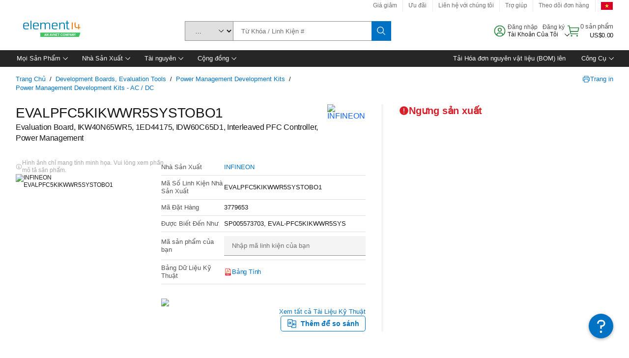

--- FILE ---
content_type: application/x-javascript;charset=utf-8
request_url: https://smetrics.element14.com/id?d_visid_ver=5.5.0&d_fieldgroup=A&mcorgid=106315F354E6D5430A4C98A4%40AdobeOrg&mid=86662516569170641296624621411404257585&ts=1766149526702
body_size: -40
content:
{"mid":"86662516569170641296624621411404257585"}

--- FILE ---
content_type: application/javascript
request_url: https://vn.element14.com/iXnKgg/gqWQ/s/T/F1K6zbzLFld1/7N9OXfbhQwpSGhm1/Awo7OlkB/Q3oNKnBk/QQo
body_size: 166279
content:
(function(){if(typeof Array.prototype.entries!=='function'){Object.defineProperty(Array.prototype,'entries',{value:function(){var index=0;const array=this;return {next:function(){if(index<array.length){return {value:[index,array[index++]],done:false};}else{return {done:true};}},[Symbol.iterator]:function(){return this;}};},writable:true,configurable:true});}}());(function(){Cg();BUM();M3M();var WY=function(Tp){return Ar["unescape"](Ar["encodeURIComponent"](Tp));};var Ar;var vp=function(T0){if(T0===undefined||T0==null){return 0;}var Ul=T0["toLowerCase"]()["replace"](/[^0-9]+/gi,'');return Ul["length"];};var j0=function(){pO=["\b5BeC\"Q:$","p\v7S\x07r34(_==","-!","w|8\vW\v\"_QG$4G13.m *\r\x40\x3fD","E\n3_FNU:\"]6;","#","!I+;9T9DfN3\x07\x40","k1,[,A\"uHL0F%","#\x07FCIA\"[&.","#G6*","#\\==","S","eBN3]=0a\n1g\n3YUF3\x07","+/4X, ","G7#\vT","\"],*b4BO","`G8F))\"Z","%Z;2\x3fl9;",";\'Z5yEH","N9U$9G*.\tP","%\x00G88#L=+7\\\n<R","E7SEN#\x07","<28K0\"C\n","1)X.$BU",">","+/(I,*","; ZSWV>","&;,[","T#S","FA5X-/,\\1 \x00|3ZRF\x3fS/,^1;","%\x40\n/,^=\x07R1Z","k-\x3fG, 1j","4SQK5!3+G","5XCM$","&F","n","\"&v\x004S","UHO&Q<8)","O=;:\\5LHL3:R..(\\","C\f)","wTSM7R.<$D=+T;8S\x07Q\"\x07]&:m\\7o\fPO5XDM2Ph>\"F,.\x07[pUOC$W<8\x3f[x A9RB9<5(\b.\\aUC8Qf","6[&.9Z-,Z",";)\x3fM=;/Q\v\"STQ","Z8.","Ea","\rT<eBN3]=0","tUOP9Q<>Q6,=V9FSk8[","B)18M*\x00R8","_\x009X","D-3","9","R>Z-8E:*","J/[<","/*\f^$bBO&F)/4{, T\b5","<9\r","G13.","\t\x3fDJ}%\x00V%49","\b5B","^UM;\v\b&\vB\n\"","WN#]&.","JC$","E1BAM$",":>_+\x07R1ZuG5]>8)","{P","*:\x00A=S","TV9","\"\x07Mh.9I,*P$PK\"[=)mK9;\r]O\x3fD\x07D\x3fU$14"," M+<R\n","\x00h","IC:","\x3f*p5[BL\"v1\t,O.P","|!\x3f\vp\"YU","Z,","K4\x07","-<\vG.7SIV\x40)","9,\rP$","Q:","\""," \f_\n3B\x07r:\x00S!3","\x3f/(","\f\x3fYLK3","UHW8F1","\x3fM5 P","C;"," FKK5\x40!2#\x072.T3DNR\"","SM#\\;),Z,","Z&8\x3f1+]","tPr\x3f~n3p(","\x3fY\n\x00W^g$\x07[:","K7!A%USM$","*\fix6{\rbsfc=_{*\x40$g!fUd0u\t0\x07~k8*q6wdt!R\t\"o(/T,8Yfe>4U\t\"z(/T.(Yfe>$U\t\"{(/T.Yfe1EU\t\"g(/T,Yfe>8U\t\"(/T+Yfe14U\t\"b(/T+(Yfe1U\t\"k(/T,(Yfe1 U\t\"~(/T-YfRU\t\"|(/T,Yfe><U\t\"~(/T.(Yfe>,U\t\"b(/T.Yfe>4U\t\"f(/T,8Yfe1U\t\"g(/T+Yfe1MU\t\"m(/T*Yfe1 U\t\"}(/T.Yfe1<U\t\"o(/T,(YfRU\t\"m(/T*Yfe14U\t\"a(/T+(Yfe><U\t\"}(/T+8Yfe1U\t\"d(/T)8Yfe> U\t\"b(/T-8Yfe1U\t\"f(/T.(Yfe1<U\t\"j(/T-Yfe>4U\t\"|(/T,8YfRU\t\"y(/T+(Yfe1,U\t\"n(/T*Yfe1U\t\"g(/T-Yfe> U\t\"(/T)Yfe10U\t\"b(/T+Yfe1U\t\"a(/T.8Yfe14U\t\"|(/T,8Yfe18U\t\"{(/T+YfRU\t\"a(/T.Yfe1EU\t\"l(/T-Yfe>8U\t\"m(/T*8Yfe>4U\t\"}(/T.8Yfe>0U\t\"x(/T-(Yfe>,U\t\"d(/T+8Yfe1U\t\"i(/T-8Yfe1U\t\"~(/T,YfRU\tn\x00/v6<nAcLw\x3fYi}-R.]Fc<{\bz(/S>>tCv.L|\fI\rWv:\n\\Qh3u\t&I\rWv8(gbb7u\t&I;s7wdt!R\t\x00i P3xOc\x3f\x00,dui/}+t.>Q_!1p\f\fk|\"S.fc:0:L$`=sf`dA\f}7.Aec3P\t\x07<vVt\"\'wfc\'%z\f\fk\v}\x3fs-nl`8u\tQ(&o7wdGW\fi%a7wd{:#P\t\x07<5;w7wdG=R\ti\x00/v9czAcu\f\fk\v\b\fS.fc8L\f\fo:\b8\x405cdHl\x073P\t\x07a\'4}.wfcg1z\x3fo\bi#\n{\\\'tCc\x3f\x00\v}i$X!pCc\x3fl9ui8/t.*niz\x074woL$m;cez\x074wn\x07L$|5:ce!4r*\fi#T.fc:zg\v:i/q)`Cc\x3f}+\bk8/t.$RCc\x3fl+:n!(;O.wcQgEu\t0\x07~(,Q.`eA8\x3f\\-\n\bi}O>\b|^{\t:j(}.wfc`\x3fP\t\x07}\n\rt7was\x3fM!\x40\nE\f`p^A;3\fK/w,aAfc4w.|L$y5ca[1 r1.i(/t.`Oc\x3fU)ui\rS\b","\r)B","UNV/","/89m ;\v[9YI","HD0","+G*\nV\x07","g:%\vV","C2q>8#\\&A\n>SU",">[0","\r\x07R&>B","FR","iTG8","\"SVW3\x40<&M \r^",";ow"," DBT","[;),D \nP","G\n&SUQ3","PBSP\x3fA<8","\b}4/89w(.T#\tS[&\t","[&","Q0)G;","P3D\'3>M\f*A","Q9\x40BP","NV3\x07U<2\x3f","%EBPQ&)","E\"EBk8","#ES","k8U$4)\b9;P B\x07V9UG8/(I<o\x00Z}_SG$V$8mA6<T3S\t(\'/)M*oZO2S\x07K\"F)\x3f!Mto\x00Z}WUP7\f\'\x3f\'M;;%ES>B-},\bX\r\x3fZ\tK\"F))\"ZgG5BOM2[","&\b","F5WLG$",">WJG","5BOM2","A)zHA","< \r\x405XS","\t","&P","G\n/,^=",">X","1,","#DA","\\7E\n\"uFQ3","T$","%G\tb","5&P;)FBQ","\x3fLuv%Q-/G6!\vV9YI","#M ;","\"P","4\fz","aPi~T","$WSW%",">\"F>&X\x3f1ETU9\x07P","CM3","e.sxd6a","p","\x00T9QFV9\x07d-/ A+<\x07Z#","9,\rP5DFV\x3fZ","TNV8G;","Ba","#\x40NQ\x3f]$49Q;\'[\b5","_","\"SIF3\x07Q:","TBV7","5\x40+5G;","Q*a6)","\b\\9EO","0","9P\rNv2Q&8\x3fI4o>Y7_IZ<<$F==","L#X","I<+","\x3f\"\tYLe<\r\x3f&!]E","+\x07[","B\'SEI\x3f)(9G>&Y","%.9","[=;:\\5YRV","\"STM:Q,=\\1 \x00F","\b5BsG:Y-)\x3fQ*Q\n\"pHPX!3(","4l\v\fd\r\n"];};var Jb=function(){Hl=["-]U_n>\v\t] \"","{pAI","`\\\"2{","K,\'","%\x00","2\"\'8IxHL>O37+","8P 4\"\"/","]\';)fZ14F%,63%&","h\' 8O","F !<CX","^_J\x3f.\x3fl;&+YX\'^9\"2","Z<Z","","_VOP","6#12ZjYQ\x07\"[: ","[6-M03).$8:;1DW_{57","~*","h055(\x07^($\x070:_P_L\"x<m","01HT_P<8P%7","\r5/-","XR%","T","xsJ","\'-\tBLYV\'(1]&","1211D^RJ","{Z%=-h<BM=8",":3C\\YJ(6","5/","=-O!\"\f$",":WD2)[2$4\'","\x40;15CL;\x3f","<H"," #s","X,#[ 4\n","6X\\19\\=$\n \x07","3> 86",")+2I\\{J","4-;.a\\TY/","eey","\"<DN1>R49$","-)$.$:/F\\H","`xL!:6R","`\"2%7/\nNQH","[\\2(","$7\x00E01-~M\x3f(S0$\r/+&","*0","6$,_0\nTB;/K","NK__\"\x00L877B","Z","_\"p","!=\nBZ7\"X6","/2928","&/\x072CM_F","Z\\XU3\t]34SX\x3f(L","+\t]=.e\\\x3f8Z","77SZ\x3f8P\'w2S-849THK)1N",")<8CMc","$>\x070/nVOP","[","^_\b>.\x40\'&1","/W04\x071:)BZUR","p[<77BI*%P;m^158<)"," \n,(9","ZUP.*l830Zi:(M0$\r",":&1SZ",";+BR_","/","<H:+Y\\* Z6","_\\;>^!8\fa2\x3f!}DJP3x\rGu=;\\M=8","Y3$3/\t;+LJ","r\"\x3f\x00;(Al{U..`==oy\rx2\x0025\"\r9lx`\rm\x07Kf61wi29f\r\rA5q(\x40lln4s\rl\b9[<\"2\x07)\x40.Lak6\r/.h1wi\f=]g;\v\"0\"\v\"th{xtH\rhwb)~\x002!0(A9(chy]6.k6 wi\r~8\"2\t\r;l}w6Sk1wi\nZ!o\x3f: \v5elRl\b.%Mk\rR`<]84O\x009\v2TJs6-hc1wi=e!o\x3f\f2\x00\v&bO\v6+]\"oym\x008:\x00\v1\x00uh{}%\nh=oye\x005C\x00\vlth{y\x00sf\x006xy(~\")\t\v2llnp//s8wnn\r~9O\"2\nA=5NRtH-\x00.M\x07Xi\r~\x078\"2%l~o\n6,\x3f\"nye\x00>\x00\v2/j^xZ6*|=O[\r~\x3f\x00>%)\v2xM:0-j}T\r~;\'Mr1)\v2%`]./|\x3fwo\r~;Hr7\"|UPX6\x00-hg=wiho\x3f\f2\x00\t*3Z\v6+\x3f\"oyne%\x00>=)\v2xM\x00u-h97_\bf=\"+\'\v>5lxp_ \t`-^gwF|\f\"\x0029\r)\"lxxZ6>|!joy*f7-12LoVOu ggk.Up6r\rL%B5u/&k`U\n6,\'\"=wie8\x3f\"2\x40\x07$LnP-h\x07=>z1\rg=%9)\v2\'O~VT-\r-Gw~n\r};3#!7.Ao~pJ.+]ht|f\rN;>p\v1:uh{y\"t\nHg7Xi\r~g\x3f\x00=w\r9lx`jK87:wyI7eG\"2B;l\n6,\x3fn2=wij% <\x0025%\v2\vw\x00//18wnn\r~8\'/26\x00\v%elWphD0h8wnn\r~>5\"2\x07)\x40.Lak6\r/.h=wi-ho\x3f1\"1%\v2%cw0 h-aff\rg=C)\v2.wnP\x00\x3f]hbwEoy>4\x3f\x0022\'\x00e\'lx{z<\ni\bh8ann\r~8f\'\"2 \v5elW.)J#Wl\v\rQ\x3f\x00\"&;\v2Gn6\bh `~n\r~;(\"2(4(w\nhQ9\bh-af1}~\x07/\x0022\x00\v\'lx{z\ni\bh8ann\r~8f\'\"2 \v5elW.)J#Wl\v\rQ\x3f\x00\"&;\v2GkU0 \bh-af1/g\x3f\x002=\b%elT\vgOhR\r~;*;=)\v2wM\x00u-h9_\bf=\"%\'\v>5lxpy \t`-^gwC.\f\":\"2;\';lttV6\x07~!jA\r~>5r7\"{W\\X6\nhxLf\rHg\x3f\x00!yth{}-)*\nh1wi\nho\x3f\"2\x00\"{\vXX6\x00-hg\x00)R\x401\rg74J+.$d1OWhV6iJ81Ro\b\n]\n$Fq\">lh{|//\n\x3fwj1\nx2o!sgduh{}*\nhbtmo$[\x3f\x0029\'\x00j^xZ6\n\"p\r\x006oy\bfgn\"0\"\v\"uh{}%+2\nh=nyl>d\x001\r:<j^|Z6\n\"p\r\x006oy\v\\8\v4J5\">lh{N7-qb|^\x3f$)2(Al$chy]6._bwC6z\f\"!\x00\"yn|\x00-k!UF}~ <\x0026 \v:j^s_6h-kc1Ro6$~\t#\x40p\v9\"lxq\x07//J#hqO-|=8\x3f\"2\b)4$N\vlt)\vhny\\%\x001x%elR`gNh-h>\b\x00_6~8%C\x00\v<`N{5>(q`~\b$~+!\x07(4)wnwY7bE8e<85\x00\v2aAUs -h=jnye%\x007>\x00\v2duh{}%+\x3fhY[(~($6\x00\b{pt&+9{kb\f\nq722\x00\v2\'j^M_0\bhe\\f\rr\"\x3fF%\v2HU\n6,(\"_wiHdg\x3f\x00%\"tT|D-\x3fz\x07On)\r~83#\"{W\\X6h-h92qO(~\r*%;91(0>lh{|//J8wnn\r}9N\"4F\"lx|Z6ZM-=ny\vjf\x07 $F/$2l[\b\x07//\n\x3fwnn\r~9O1%\v2xIM|6\bhlo(~(JK\x00\"{nY_6h-h8\"4Xi\r~g\x3f\x00!y<oU\n6+\n:pTo\b9ef\"6lx[u\r-h=wii7f\x0029momw66n21wir1o\x3f)%\v2\x07`k`v6-j0A\r~9\'Mr7\"HUvX6\nh_\bf=%\'\v>5lxpv~`-^gwF}\f\"\x0029%elUQF9\bh8Rf\rg=\"\'!%\v2%c~5* \x00K86iWl\vg=\'; \"5lxJT\x00xgk2l}|q\x00\"2\x00\"HUvX6h-h9\"jqO-|=8\x3f\"2\b)4$N\vlt)\vhnyZ95\"25%9lxp\b\"44:qe\\f\rg=6%\v2kxOlZ6\rM-=qO1-~g\x3f;1))1~n-h==~n\r~;\'-8\"5%\v2ozw//z\"=wi[\"\x0029wd9lxp_\x3f7-n2=8wnn\r|\"=-$`mCx6/7$\x00>=wi^lo\x3f\"2)\'\x075lx`M-mM5hw~n\r~>3\f\"2.=9lx|uN\rhbtmo$[\x3f\x002=)llsM|6\rqRl*~g\x3f\x006q\"I}o_67\'n2=wi6;f\r&4.9\"lxs_6h-kc1Ro6$~>p\v9\"lx6h-h964\x40~n\r~93r2\x07\"zmrF6--h3\roy\rg=\'\v5elWJ\r/+Mg>,logf;B)+\t\x00th{vt\nJ;\x00\fUR\vI\x078\x3f\"2\x40\x07$LnP-hbwD\'x2\x002).;-OT_]6._bwC\b\f\"\x0046\x00\vkNxZ6*~tE& ]83N 7&\"xaUi%0-h9nLK$~\n\x07K\x00\"NmhV6sg7Ro9}~g\x3f\x005w\r9lxpx \x00-k86op[\x3f/26\x00\v!:j^U_6h-j1UF lbN/26\x00\v\x07%9lxpJ$3`-qU|\f(~\n&\"wWK\x07//s; \x3fwi\b(~,$6\x07nrRZ64s9bwEzIg\x3f\x009y`N{4a\bh\bjWk\']f3\x0024+-w\v|t\"qwi*}6%0\"2;l~6\bhaff\r}6%5.2\x00\t*44lx{t&-hF_(~=2+\n=lx{|.-h>o_","*_R;","UI2/y:9\n\f\x073#&","%1","~795$j:9HdC","6(lb\x00r.! %tc[\\#=\nN=;3]D3\"P%&\f2\x077=\v,\'\b\b\rCrn[lyv\v","^002_\\(%L<5-\x078)43J\\","0/$!}NXVRW&xE4!*I-l^u1\v/\x07(%","o","1}<\x3f<Y]*~~6#7","H16+S[-","%),49BhJQ46\nHbd)PK\x00R61#.\'&8","#9L","_\\IQ1=","XVN&","X0#!5$\'!/T",">BWT[3","\r5$>","emwr>*\rD05SE;\"K","3XTX[7G!",":)S!6*(2>8-","+8","/XWNW\"\b\x00H,%+_O68","\'(\x07$8:*C","1\x00L\x0778RM,","\r$\x07","%g\x07\r","e\\,%Q2","Z!9E!","Fl","WD2","&90F","R#\x07{","&5\x400<-D7+W!z\r$\x00.8","(","n1>rXIZ!4\rZ &6FN6:\\\"","2UI","F1+",":)Y<91/!$","feP 0D4 <","N_\\.,>}<SZ#Q;25/","..2DWN","\x00\'>IVY","\'<\x40\\I","$4\tH\'0[M19K","t","+H;","!)]f+h","% 6BG=#S","1",",(\'","Y\\IJ","5$;8",":4\x00","LIJh5+F;","&H#3yfD++<9^sS.8S\rlis557Z0 *","2","KPV[","M()Q!,\x07#88YKS]62,Y:!-","f[gvb~]~_xp\\btWN}w[\x00vm","/W04\b#;<AJ","824BW","*BQ2)","ea\"4\tG<\'4i]0;M4\'$",")r\\T","6<AUjV),D","X%\",$$8\'","",":ZA;\"K>5","%.;","UI0:^&"," .<\t_<<<k1\"K09\na7\"8\n%)DVT:(<E0","82WzUP\";\x40:<",".","^!\x3f,$\x00->","K400 ","$(<)eP^Z)","-K=","\nY35e\\,","L,9\n)\x00(9 %8HZRv40","%","5=\rM,-W\\;","$\"/\'4HWN_.7","\\","&HW_L37o <:BA1\"","6\x00.\' 0","^W74\rP34S","%/,&","h",":<3Y\\Hj7=","75SE;\"K\"-:","Z&#,\x07$","E4!-wX,\rJ!8.\x00\x07","$><1","()I","L$\'<E\\)[<65$\n 89\x0700lZY[4","r","(P6\"$\x07\f%0","\x3fm,9:/7)#","Q4!.$","","=-S6\x07/\x07$9&]\\_]9A","F-8^9;*3&/","60E","^_J\x3f\"9\bE0!*tZ1;L0%: \x07","qXg\x00/9\'IXN_J"];};var rm=function Wb(Cb,tp){'use strict';var QT=Wb;switch(Cb){case If:{return this;}break;case DD:{return this;}break;case Wk:{var PS=tp[Sf];PT.push(vj);var dh=Ar[Gl()[JY(DF)](A1,Nt,Sp)](PS);var Dn=[];for(var Mt in dh)Dn[np()[Tj(xm)](x0,sT,nb,qt)](Mt);Dn[Gl()[JY(St)](Vg,VV,rS)]();var wT;return wT=function Ll(){PT.push(Om);for(;Dn[nl()[jF(qt)].apply(null,[n0,sO,Rz])];){var Fh=Dn[L3(typeof pH()[NY(k3)],pm([],[][[]]))?pH()[NY(mp)].apply(null,[ll,n3,rn,jT,YF,ln]):pH()[NY(sY)](Vp,bl,bF,ll,rT,N0)]();if(Ln(Fh,dh)){var c3;return Ll[Wp()[jt(qt)].call(null,HT,kt,vF,PY,HO)]=Fh,Ll[jO()[Sb(r0)].call(null,fw,YV)]=ZY(VH),PT.pop(),c3=Ll,c3;}}Ll[jO()[Sb(r0)].call(null,fw,YV)]=ZY(qt);var rC;return PT.pop(),rC=Ll,rC;},PT.pop(),wT;}break;case fk:{return this;}break;case kM:{var fT=tp[Sf];PT.push(Nb);var mb;return mb=W3(w4,[Vh()[Lm(xb)](fY,kp),fT]),PT.pop(),mb;}break;case AU:{PT.push(Xb);this[mt(typeof jO()[Sb(Lt)],pm('',[][[]]))?jO()[Sb(kt)](Fp,q0):jO()[Sb(r0)](M3,YV)]=ZY(qt);var P0=this[np()[Tj(jT)].apply(null,[IX,ll,ZY(ZY([])),sn])][qt][F0()[LO(xm)].apply(null,[vm,GC,kF,dp,Vp,xm])];if(mt(mt(typeof Vh()[Lm(xS)],pm('',[][[]]))?Vh()[Lm(dO)](Kb,sn):Vh()[Lm(bV)](IC,nm),P0[L3(typeof jO()[Sb(Vp)],pm([],[][[]]))?jO()[Sb(HT)].call(null,hY,n3):jO()[Sb(kt)](jp,zS)]))throw P0[Vh()[Lm(ll)](Ol,VV)];var tn;return tn=this[nl()[jF(QC)](v0,r0,gM)],PT.pop(),tn;}break;case T4:{var pF=tp[Sf];return typeof pF;}break;case Yk:{var Vj=tp[Sf];PT.push(OV);var fm;return fm=Vj&&sF(Vh()[Lm(H3)](tw,WT),typeof Ar[L3(typeof jO()[Sb(zH)],pm('',[][[]]))?jO()[Sb(sC)](Wz,QY):jO()[Sb(kt)](vV,xY)])&&mt(Vj[Gl()[JY(n3)](gX,Dj,EC)],Ar[L3(typeof jO()[Sb(J3)],'undefined')?jO()[Sb(sC)](Wz,QY):jO()[Sb(kt)].call(null,WC,Hb)])&&L3(Vj,Ar[jO()[Sb(sC)].call(null,Wz,QY)][Vh()[Lm(n3)].apply(null,[LU,Xm])])?np()[Tj(Lt)](Or,Vm,Vp,sO):typeof Vj,PT.pop(),fm;}break;case gw:{var vH=tp[Sf];var l3=tp[PU];var wb=tp[kM];PT.push(W0);vH[l3]=wb[L3(typeof Wp()[jt(Kl)],pm([],[][[]]))?Wp()[jt(qt)].call(null,G0,H3,CV,PY,HO):Wp()[jt(dO)].call(null,CO,qO,nH,ql,BC)];PT.pop();}break;case VD:{var Ph;PT.push(Uh);return Ph=Vh()[Lm(bF)].call(null,EF,SC),PT.pop(),Ph;}break;case k5:{var AO=tp[Sf];var xt=tp[PU];var CY=tp[kM];PT.push(hb);try{var CF=PT.length;var Qb=ZY(PU);var qp;return qp=W3(w4,[jO()[Sb(HT)].apply(null,[bZ,n3]),pH()[NY(xm)].call(null,WT,H3,JC,fl,DO,Zb),Vh()[Lm(ll)](NV,VV),AO.call(xt,CY)]),PT.pop(),qp;}catch(Aj){PT.splice(LT(CF,VH),Infinity,hb);var Th;return Th=W3(w4,[jO()[Sb(HT)](bZ,n3),Vh()[Lm(bV)].call(null,cD,nm),Vh()[Lm(ll)](NV,VV),Aj]),PT.pop(),Th;}PT.pop();}break;}};var bS=function LF(IO,vl){'use strict';var Tt=LF;switch(IO){case gR:{PT.push(M0);try{var AV=PT.length;var hn=ZY([]);var g3=new (Ar[np()[Tj(GC)](cU,DV,ZY([]),St)][mt(typeof Vh()[Lm(sn)],pm([],[][[]]))?Vh()[Lm(dO)](kS,AC):Vh()[Lm(sO)](Qk,kn)][Gl()[JY(E0)].call(null,rw,K0,HC)][Wp()[jt(SC)].call(null,HF,jn,qn,Hn,mp)])();var JT=new (Ar[np()[Tj(GC)](cU,DV,ZY([]),Sp)][mt(typeof Vh()[Lm(n0)],pm('',[][[]]))?Vh()[Lm(dO)](fF,cT):Vh()[Lm(sO)](Qk,kn)][Gl()[JY(E0)](rw,mn,HC)][jO()[Sb(GY)](HD,OF)])();var jS;return PT.pop(),jS=ZY(ZY(Sf)),jS;}catch(qb){PT.splice(LT(AV,VH),Infinity,M0);var zV;return zV=mt(qb[Gl()[JY(n3)](KZ,OF,EC)][Gl()[JY(lm)](l5,R3,Fn)],L3(typeof Gl()[JY(n3)],pm([],[][[]]))?Gl()[JY(K0)].apply(null,[dz,WT,c0]):Gl()[JY(mp)](Ob,Q3,cb)),PT.pop(),zV;}PT.pop();}break;case pf:{PT.push(sb);if(ZY(Ar[np()[Tj(GC)].call(null,lM,DV,wS,ZY(VH))][pH()[NY(bV)](HF,lm,OF,PC,nF,Zj)])){var l0=mt(typeof Ar[np()[Tj(GC)].apply(null,[lM,DV,Pn,c0])][nl()[jF(Zt)](r3,jT,IJ)],BO()[An(n3)].apply(null,[n0,IF,En,kl]))?np()[Tj(sY)].apply(null,[Qk,mp,ZY(ZY([])),Un]):Vh()[Lm(n0)](ZZ,UY);var KV;return PT.pop(),KV=l0,KV;}var Bl;return Bl=Gl()[JY(CS)](MM,SH,tF),PT.pop(),Bl;}break;case Sf:{PT.push(kS);var Bp=nl()[jF(mn)](Pn,k3,R4);var RF=ZY(ZY(Sf));try{var WH=PT.length;var HV=ZY([]);var gT=qt;try{var hh=Ar[np()[Tj(wO)].apply(null,[tg,XC,Sm,vt])][Vh()[Lm(n3)].call(null,RR,Xm)][Vh()[Lm(RC)](X4,fl)];Ar[Gl()[JY(DF)](LM,v0,Sp)][Gl()[JY(sC)].call(null,f1,OF,ll)](hh)[Vh()[Lm(RC)](X4,fl)]();}catch(kH){PT.splice(LT(WH,VH),Infinity,kS);if(kH[mt(typeof nl()[jF(Pn)],'undefined')?nl()[jF(VH)](jV,Cn,PY):nl()[jF(G0)](PC,Xm,Mk)]&&mt(typeof kH[nl()[jF(G0)](nb,Xm,Mk)],jO()[Sb(Un)].apply(null,[B,lm]))){kH[nl()[jF(G0)](ZY(ZY(qt)),Xm,Mk)][pH()[NY(HO)](wO,HO,St,Lh,Tf,[cn,VH])](nl()[jF(EC)](EC,RS,nZ))[Gl()[JY(Pn)](Yf,DF,GY)](function(lp){PT.push(Xh);if(lp[jO()[Sb(ln)].apply(null,[SF,SC])](jO()[Sb(Sp)](Xt,sY))){RF=ZY(Sf);}if(lp[jO()[Sb(ln)](SF,SC)](Vh()[Lm(Dj)](FF,dp))){gT++;}PT.pop();});}}Bp=mt(gT,dO)||RF?np()[Tj(sY)](K4,mp,xb,UY):jO()[Sb(HO)].call(null,r4,mm);}catch(HY){PT.splice(LT(WH,VH),Infinity,kS);Bp=jO()[Sb(jn)](A4,sT);}var Cl;return PT.pop(),Cl=Bp,Cl;}break;case Sg:{PT.push(GF);var Pt=Gl()[JY(CS)].call(null,Up,kt,tF);try{var Vb=PT.length;var Wl=ZY([]);Pt=L3(typeof Ar[Wp()[jt(HT)](UY,vt,pb,xV,mp)],BO()[An(n3)](Zt,Cp,En,kl))?np()[Tj(sY)].apply(null,[Gm,mp,VV,nb]):jO()[Sb(HO)].apply(null,[DT,mm]);}catch(XY){PT.splice(LT(Vb,VH),Infinity,GF);Pt=jO()[Sb(jn)](Lj,sT);}var cC;return PT.pop(),cC=Pt,cC;}break;case fk:{PT.push(jp);var d0=Gl()[JY(CS)](IX,QC,tF);try{var Fs=PT.length;var IL=ZY({});d0=Ar[np()[Tj(Dj)](WI,k3,xm,wO)][L3(typeof Vh()[Lm(KW)],pm('',[][[]]))?Vh()[Lm(n3)](ED,Xm):Vh()[Lm(dO)].call(null,x7,rn)][pH()[NY(qt)](KW,vt,zH,r3,A7,G8)](np()[Tj(qO)](cP,bK,r3,JC))?np()[Tj(sY)].apply(null,[Ax,mp,R3,qt]):jO()[Sb(HO)](zG,mm);}catch(CG){PT.splice(LT(Fs,VH),Infinity,jp);d0=jO()[Sb(jn)].apply(null,[CQ,sT]);}var kE;return PT.pop(),kE=d0,kE;}break;case gJ:{PT.push(IP);var zE=Gl()[JY(CS)](fE,Un,tF);try{var mI=PT.length;var AL=ZY([]);zE=L3(typeof Ar[np()[Tj(OF)](ss,pE,ZY(ZY([])),HF)],BO()[An(n3)].apply(null,[xm,wB,En,kl]))?np()[Tj(sY)](UL,mp,ZY(qt),ZY(ZY(VH))):jO()[Sb(HO)].call(null,fF,mm);}catch(dQ){PT.splice(LT(mI,VH),Infinity,IP);zE=jO()[Sb(jn)].call(null,vQ,sT);}var hB;return PT.pop(),hB=zE,hB;}break;case gd:{PT.push(D7);var Jx=Ln(jO()[Sb(E0)].apply(null,[sX,RC]),Ar[mt(typeof np()[Tj(gK)],'undefined')?np()[Tj(x8)](hI,En,DF,XC):np()[Tj(GC)].call(null,bR,DV,ZY({}),SC)])||lv(Ar[Vh()[Lm(Px)](j4,x8)][jO()[Sb(r3)](J4,Kl)],qt)||lv(Ar[Vh()[Lm(Px)](j4,x8)][Vh()[Lm(OF)](sg,Rc)],qt);var Nq=Ar[np()[Tj(GC)].apply(null,[bR,DV,ZY({}),Zv])][nl()[jF(ln)](sC,NE,df)](Vh()[Lm(Zt)].apply(null,[CX,OI]))[nl()[jF(tq)](Zv,wO,Pl)];var gc=Ar[np()[Tj(GC)](bR,DV,sC,bV)][nl()[jF(ln)](R3,NE,df)](Vh()[Lm(G0)](Wm,mn))[nl()[jF(tq)](dp,wO,Pl)];var jq=Ar[np()[Tj(GC)](bR,DV,ZY(ZY(VH)),Nt)][nl()[jF(ln)].apply(null,[JC,NE,df])](jO()[Sb(PC)].apply(null,[zO,Q3]))[mt(typeof nl()[jF(wO)],pm('',[][[]]))?nl()[jF(VH)](ZY([]),Wq,OE):nl()[jF(tq)].call(null,kt,wO,Pl)];var vB;return vB=jO()[Sb(H3)](Hx,NL)[nl()[jF(Kl)].call(null,ll,H3,lO)](Jx?mt(typeof np()[Tj(wS)],pm([],[][[]]))?np()[Tj(x8)].call(null,dp,IP,r0,sO):np()[Tj(sY)](vT,mp,K0,WT):jO()[Sb(HO)].call(null,Fb,mm),Wp()[jt(Un)](n0,Gx,ps,wS,VH))[nl()[jF(Kl)](v0,H3,lO)](Nq?mt(typeof np()[Tj(wO)],pm([],[][[]]))?np()[Tj(x8)](Zs,PC,DV,ZY(ZY([]))):np()[Tj(sY)].call(null,vT,mp,Gx,ZY(VH)):jO()[Sb(HO)].call(null,Fb,mm),mt(typeof Wp()[jt(sY)],pm(jO()[Sb(H3)](Hx,NL),[][[]]))?Wp()[jt(dO)].apply(null,[Sp,nb,BH,OA,HW]):Wp()[jt(Un)](ll,bV,ps,wS,VH))[nl()[jF(Kl)](St,H3,lO)](gc?np()[Tj(sY)](vT,mp,ln,c0):jO()[Sb(HO)].call(null,Fb,mm),Wp()[jt(Un)].call(null,MW,ln,ps,wS,VH))[mt(typeof nl()[jF(XC)],pm('',[][[]]))?nl()[jF(VH)](gK,Kx,Ov):nl()[jF(Kl)].apply(null,[fB,H3,lO])](jq?np()[Tj(sY)].apply(null,[vT,mp,nb,jn]):jO()[Sb(HO)](Fb,mm)),PT.pop(),vB;}break;case VD:{PT.push(wA);try{var Jv=PT.length;var I9=ZY(PU);var vL=qt;var hE=Ar[Gl()[JY(DF)](nK,ZY(qt),Sp)][pH()[NY(jn)].apply(null,[tq,jn,Nt,Nt,jK,SK])](Ar[Gl()[JY(xm)].call(null,MG,K0,m7)],jO()[Sb(Dj)].call(null,pA,Vp));if(hE){vL++;if(hE[Wp()[jt(qt)].call(null,EC,K0,P7,PY,HO)]){hE=hE[mt(typeof Wp()[jt(DV)],pm(jO()[Sb(H3)](XA,NL),[][[]]))?Wp()[jt(dO)](sn,gK,dW,S8,s7):Wp()[jt(qt)](vt,nb,P7,PY,HO)];vL+=pm(ZW(hE[nl()[jF(qt)].apply(null,[kt,sO,bB])]&&mt(hE[nl()[jF(qt)].apply(null,[ZY(ZY(qt)),sO,bB])],VH),VH),ZW(hE[Gl()[JY(lm)].apply(null,[bq,CO,Fn])]&&mt(hE[Gl()[JY(lm)](bq,G0,Fn)],jO()[Sb(Dj)](pA,Vp)),x8));}}var vA;return vA=vL[Vh()[Lm(RC)].call(null,wG,fl)](),PT.pop(),vA;}catch(F7){PT.splice(LT(Jv,VH),Infinity,wA);var EH;return EH=Gl()[JY(CS)](Ql,ZY(VH),tF),PT.pop(),EH;}PT.pop();}break;case xk:{var OK=vl[Sf];var PW;PT.push(cB);return PW=Ar[Gl()[JY(DF)](c8,sY,Sp)][mt(typeof pH()[NY(H3)],'undefined')?pH()[NY(sY)](Zv,fG,DF,ZY(ZY({})),Mc,Cv):pH()[NY(jn)](tq,jn,ZY(qt),St,lB,SK)](Ar[L3(typeof Vh()[Lm(HO)],'undefined')?Vh()[Lm(Px)].apply(null,[g0,x8]):Vh()[Lm(dO)](QW,c8)][Gl()[JY(QC)](wV,ZY({}),HT)],OK),PT.pop(),PW;}break;case w4:{PT.push(QY);var As=function(OK){return LF.apply(this,[xk,arguments]);};var Yx=[Gl()[JY(fl)](Rs,QC,Zv),mt(typeof Gl()[JY(NE)],'undefined')?Gl()[JY(mp)](DG,r0,sq):Gl()[JY(PC)](SG,wO,QH)];var SW=Yx[nl()[jF(OI)].call(null,kl,bF,R9)](function(s8){PT.push(fA);var Vq=As(s8);if(ZY(ZY(Vq))&&ZY(ZY(Vq[Gl()[JY(vt)](Ob,CO,Nt)]))&&ZY(ZY(Vq[Gl()[JY(vt)](Ob,Zt,Nt)][Vh()[Lm(RC)].call(null,Z8,fl)]))){Vq=Vq[Gl()[JY(vt)](Ob,ln,Nt)][Vh()[Lm(RC)](Z8,fl)]();var v8=pm(mt(Vq[F0()[LO(bV)](GY,OF,UL,Nt,ZY({}),sY)](nl()[jF(MW)](fl,Xh,Zn)),EE(VH)),ZW(Ar[Gl()[JY(rx)].call(null,A8,mp,vt)](lv(Vq[F0()[LO(bV)].apply(null,[GY,tq,UL,sO,ZY(ZY([])),sY])](nl()[jF(r0)](Un,v0,P7)),EE(Pg[Vh()[Lm(CO)].call(null,Tf,WB)]()))),VH));var WQ;return PT.pop(),WQ=v8,WQ;}else{var nG;return nG=Gl()[JY(CS)](Kk,fB,tF),PT.pop(),nG;}PT.pop();});var Kq;return Kq=SW[L3(typeof Gl()[JY(dp)],'undefined')?Gl()[JY(jV)](qB,KQ,fB):Gl()[JY(mp)](lL,bF,DQ)](jO()[Sb(H3)].call(null,KW,NL)),PT.pop(),Kq;}break;case kM:{PT.push(CQ);throw new (Ar[Gl()[JY(K0)].apply(null,[qV,ZY({}),c0])])(L3(typeof np()[Tj(kl)],'undefined')?np()[Tj(EC)](wV,Is,ZY(qt),ZY(ZY({}))):np()[Tj(x8)](R9,nF,Gx,bV));}break;}};var ZY=function(RA){return !RA;};var RW=function(kq,T7){return kq[CA[n3]](T7);};var C9=function(){return fL.apply(this,[RM,arguments]);};var mt=function(h8,Ic){return h8===Ic;};var tG=function(K9){return void K9;};var pm=function(EQ,bv){return EQ+bv;};var Pg;var F9=function(){PT=(Pg.sjs_se_global_subkey?Pg.sjs_se_global_subkey.push(O7):Pg.sjs_se_global_subkey=[O7])&&Pg.sjs_se_global_subkey;};var xc=function(){return ["\x6c\x65\x6e\x67\x74\x68","\x41\x72\x72\x61\x79","\x63\x6f\x6e\x73\x74\x72\x75\x63\x74\x6f\x72","\x6e\x75\x6d\x62\x65\x72"];};var sP=function B9(dc,Q9){var D8=B9;var YW=b9(new Number(xJ),TA);var HB=YW;YW.set(dc+PU);while(HB+dc!=XX){switch(HB+dc){case Cw:{bG[jO()[Sb(DF)](pA,FP)]=function(Es,rs){return B9.apply(this,[VD,arguments]);};dc-=Lw;bG[nl()[jF(kl)](kl,Kl,YF)]=jO()[Sb(H3)](Bx,NL);var DE;return DE=bG(bG[L3(typeof nl()[jF(x8)],'undefined')?nl()[jF(K0)](n3,HE,UO):nl()[jF(VH)](Zv,SP,NE)]=VH),PT.pop(),DE;}break;case c4:{PT.pop();dc+=UZ;}break;case UJ:{dc-=sZ;Ar[np()[Tj(GC)](wE,DV,HT,ZY(ZY(VH)))][Wp()[jt(x8)](kt,ZY(ZY(VH)),Pc,A9,dO)]=function(mQ){PT.push(WP);var lG=jO()[Sb(H3)](qQ,NL);var sW=mt(typeof jO()[Sb(DF)],pm('',[][[]]))?jO()[Sb(kt)](zP,DA):jO()[Sb(lm)].apply(null,[gB,CS]);var Mx=Ar[jO()[Sb(sY)](wp,E0)](mQ);for(var SL,GP,xs=qt,C8=sW;Mx[Vh()[Lm(HO)](AS,Hq)](FK(xs,qt))||(C8=nl()[jF(UY)](zH,AA,YO),xA(xs,VH));lG+=C8[Vh()[Lm(HO)](AS,Hq)](xv(VV,lK(SL,LT(kt,Av(xA(xs,VH),kt)))))){GP=Mx[jO()[Sb(UY)].apply(null,[hF,CO])](xs+=Nx(n3,dO));if(lv(GP,wI[VH])){throw new r7(mt(typeof Gl()[JY(HO)],'undefined')?Gl()[JY(mp)].apply(null,[jA,DF,Lc]):Gl()[JY(UY)](fC,n3,XC));}SL=FK(ZW(SL,kt),GP);}var Zx;return PT.pop(),Zx=lG,Zx;};}break;case tR:{dc-=AR;var EP;return PT.pop(),EP=GW[Jc],EP;}break;case Xf:{PT.push(h9);var Uc={};bG[mt(typeof BO()[An(qt)],pm(jO()[Sb(H3)].apply(null,[Bx,NL]),[][[]]))?BO()[An(VH)].apply(null,[wS,FF,kv,Ds]):BO()[An(qt)](VV,Ds,jV,VH)]=z8;dc-=mk;bG[nl()[jF(DF)](Q3,Is,JQ)]=Uc;}break;case O:{dc-=WX;bG[np()[Tj(vt)].call(null,Jt,Ix,MW,ZY({}))]=function(O8,nB){if(xv(nB,VH))O8=bG(O8);PT.push(IW);if(xv(nB,kt)){var q7;return PT.pop(),q7=O8,q7;}if(xv(nB,dO)&&mt(typeof O8,mt(typeof F0()[LO(dO)],pm([],[][[]]))?F0()[LO(H3)](IE,ZY(ZY([])),N8,UY,mn,s9):F0()[LO(x8)](ln,Sm,qI,EC,ZY(ZY(qt)),H3))&&O8&&O8[nl()[jF(sC)](rx,xb,LI)]){var gE;return PT.pop(),gE=O8,gE;}var ZA=Ar[Gl()[JY(DF)](bQ,ll,Sp)][Gl()[JY(sC)](cK,xm,ll)](null);bG[np()[Tj(DF)].call(null,EI,SH,PC,UY)](ZA);Ar[Gl()[JY(DF)].apply(null,[bQ,RC,Sp])][jO()[Sb(vt)](db,kn)](ZA,jO()[Sb(K0)].apply(null,[Pz,r3]),W3(w4,[L3(typeof nl()[jF(mp)],pm('',[][[]]))?nl()[jF(vt)](bK,Vp,HS):nl()[jF(VH)](rK,cH,n7),ZY(ZY(PU)),Wp()[jt(qt)].apply(null,[CO,MW,tx,PY,HO]),O8]));if(xv(nB,x8)&&rc(typeof O8,jO()[Sb(Un)](zW,lm)))for(var sx in O8)bG[BO()[An(x8)].apply(null,[xS,pv,MP,VH])](ZA,sx,function(zq){return O8[zq];}.bind(null,sx));var GB;return PT.pop(),GB=ZA,GB;};}break;case P:{bG[nl()[jF(mn)](kl,k3,mY)]=function(ZI){PT.push(Ys);var ds=ZI&&ZI[nl()[jF(sC)](H3,xb,vK)]?function VW(){PT.push(bQ);var fs;return fs=ZI[jO()[Sb(K0)](Yp,r3)],PT.pop(),fs;}:function IB(){return ZI;};bG[BO()[An(x8)].call(null,fl,CB,MP,VH)](ds,Gl()[JY(mn)](p9,n0,R3),ds);var GQ;return PT.pop(),GQ=ds,GQ;};dc-=j5;}break;case Tk:{bG[np()[Tj(DF)](ss,SH,KQ,c0)]=function(MQ){return B9.apply(this,[Sf,arguments]);};dc-=vk;}break;case V4:{var Sq;return PT.pop(),Sq=LK,Sq;}break;case MD:{bG[BO()[An(x8)].call(null,n9,sL,MP,VH)]=function(hW,PK,sB){PT.push(P8);if(ZY(bG[jO()[Sb(DF)].apply(null,[Aq,FP])](hW,PK))){Ar[Gl()[JY(DF)](jE,rn,Sp)][jO()[Sb(vt)](lj,kn)](hW,PK,W3(w4,[nl()[jF(vt)].call(null,qt,Vp,ZT),ZY(Sf),Gl()[JY(vt)](YK,St,Nt),sB]));}PT.pop();};dc+=zU;}break;case ND:{var MQ=Q9[Sf];PT.push(AH);if(L3(typeof Ar[jO()[Sb(sC)].apply(null,[N9,QY])],BO()[An(n3)](kt,wW,En,kl))&&Ar[jO()[Sb(sC)].call(null,N9,QY)][jO()[Sb(mn)](dG,R3)]){Ar[Gl()[JY(DF)].apply(null,[H9,Uv,Sp])][jO()[Sb(vt)].call(null,HQ,kn)](MQ,Ar[mt(typeof jO()[Sb(kl)],pm('',[][[]]))?jO()[Sb(kt)].call(null,KP,dq):jO()[Sb(sC)](N9,QY)][jO()[Sb(mn)](dG,R3)],W3(w4,[L3(typeof Wp()[jt(qt)],pm(L3(typeof jO()[Sb(kt)],pm('',[][[]]))?jO()[Sb(H3)](OP,NL):jO()[Sb(kt)](hQ,Fn),[][[]]))?Wp()[jt(qt)].apply(null,[fl,qt,YB,PY,HO]):Wp()[jt(dO)](Kl,Un,W0,tP,PY),L3(typeof BO()[An(qt)],'undefined')?BO()[An(HO)](DF,rT,Js,H3):BO()[An(VH)](sn,jA,PQ,zI)]));}Ar[Gl()[JY(DF)](H9,sn,Sp)][jO()[Sb(vt)].apply(null,[HQ,kn])](MQ,nl()[jF(sC)].apply(null,[qO,xb,Q7]),W3(w4,[Wp()[jt(qt)](sC,ZY(ZY(qt)),YB,PY,HO),ZY(ZY([]))]));PT.pop();dc-=RM;}break;case x5:{for(var QE=VH;Dx(QE,Q9[nl()[jF(qt)](KQ,sO,Cn)]);QE++){var AP=Q9[QE];if(L3(AP,null)&&L3(AP,undefined)){for(var g7 in AP){if(Ar[Gl()[JY(DF)](wL,Vp,Sp)][Vh()[Lm(n3)](N3,Xm)][L3(typeof pH()[NY(qt)],'undefined')?pH()[NY(qt)](k3,vt,rx,HF,ZG,G8):pH()[NY(sY)].call(null,jV,GI,Kl,St,Wq,jc)].call(AP,g7)){LK[g7]=AP[g7];}}}}dc+=NU;}break;case Vr:{dc-=vz;(function(){return B9.apply(this,[hZ,arguments]);}());PT.pop();}break;case vM:{dc+=fk;var gx;return PT.pop(),gx=xP[JE],gx;}break;case ww:{var bG=function(MA){PT.push(AA);if(Uc[MA]){var lQ;return lQ=Uc[MA][nl()[jF(xm)](xm,rq,zL)],PT.pop(),lQ;}var QQ=Uc[MA]=W3(w4,[F0()[LO(qt)](Sc,PC,sv,sC,VV,VH),MA,mt(typeof nl()[jF(sY)],'undefined')?nl()[jF(VH)](PH,Pq,NK):nl()[jF(GC)].call(null,HC,n3,wK),ZY(PU),nl()[jF(xm)].call(null,ZY({}),rq,zL),{}]);z8[MA].call(QQ[nl()[jF(xm)](ZY(ZY({})),rq,zL)],QQ,QQ[nl()[jF(xm)](VV,rq,zL)],bG);QQ[nl()[jF(GC)](WT,n3,wK)]=ZY(Sf);var IH;return IH=QQ[mt(typeof nl()[jF(GC)],'undefined')?nl()[jF(VH)](PH,rB,Gq):nl()[jF(xm)](HF,rq,zL)],PT.pop(),IH;};dc+=sJ;}break;case Br:{dc-=lr;var Es=Q9[Sf];var rs=Q9[PU];var vc;PT.push(WA);return vc=Ar[Gl()[JY(DF)](xH,k3,Sp)][L3(typeof Vh()[Lm(H3)],'undefined')?Vh()[Lm(n3)](zl,Xm):Vh()[Lm(dO)].apply(null,[P7,Kv])][pH()[NY(qt)](mp,vt,vt,rn,fQ,G8)].call(Es,rs),PT.pop(),vc;}break;case TX:{var z8=Q9[Sf];dc+=W5;}break;case KJ:{dc-=s5;var d9=Q9[Sf];var KB=Q9[PU];PT.push(GE);if(mt(d9,null)||mt(d9,undefined)){throw new (Ar[Gl()[JY(K0)](dn,ZY(ZY({})),c0)])(pH()[NY(x8)](gK,rn,ZY(ZY([])),Dj,RE,Wv));}var LK=Ar[mt(typeof Gl()[JY(K0)],'undefined')?Gl()[JY(mp)](Bv,Zv,Is):Gl()[JY(DF)].call(null,wL,UY,Sp)](d9);}break;case Qg:{dc-=IM;var mP=Q9[Sf];PT.push(pA);this[Gl()[JY(Un)](M8,n9,v0)]=mP;PT.pop();}break;case BD:{var r7=function(mP){return B9.apply(this,[gw,arguments]);};dc+=Eg;PT.push(CE);if(mt(typeof Ar[Wp()[jt(x8)].apply(null,[XC,MW,Pc,A9,dO])],mt(typeof Vh()[Lm(K0)],'undefined')?Vh()[Lm(dO)].call(null,NL,vP):Vh()[Lm(H3)](lx,WT))){var tL;return PT.pop(),tL=ZY({}),tL;}r7[Vh()[Lm(n3)].call(null,hV,Xm)]=new (Ar[nl()[jF(lm)](ZY({}),nb,tt)])();r7[mt(typeof Vh()[Lm(Un)],pm('',[][[]]))?Vh()[Lm(dO)].call(null,LP,wc):Vh()[Lm(n3)](hV,Xm)][Gl()[JY(lm)].call(null,c9,ZY(qt),Fn)]=pH()[NY(n3)].apply(null,[MW,jV,HF,ZY([]),x9,PY]);}break;case n4:{var Wc=Q9[Sf];var T9=Q9[PU];PT.push(lW);dc+=bk;if(L3(typeof Ar[Gl()[JY(DF)].apply(null,[XP,SH,Sp])][F0()[LO(n3)](jT,Zt,kI,r0,rx,H3)],Vh()[Lm(H3)].call(null,w3,WT))){Ar[Gl()[JY(DF)].call(null,XP,Sm,Sp)][jO()[Sb(vt)](f1,kn)](Ar[Gl()[JY(DF)].apply(null,[XP,mp,Sp])],F0()[LO(n3)](jT,n0,kI,E0,ZY(ZY([])),H3),W3(w4,[Wp()[jt(qt)](Vp,ll,O9,PY,HO),function(d9,KB){return B9.apply(this,[pX,arguments]);},Vh()[Lm(sY)](z3,sC),ZY(ZY({})),nl()[jF(Un)].call(null,ZY(ZY({})),Px,Mh),ZY(Sf)]));}}break;case n1:{var GW=Q9[Sf];var Jc=Q9[PU];var Cx=Q9[kM];dc-=Tg;PT.push(QH);Ar[Gl()[JY(DF)](YP,Sp,Sp)][jO()[Sb(vt)].apply(null,[lW,kn])](GW,Jc,W3(w4,[Wp()[jt(qt)].apply(null,[jV,CS,Q7,PY,HO]),Cx,nl()[jF(vt)](lm,Vp,YQ),ZY(qt),nl()[jF(Un)](ZY([]),Px,Pq),ZY(qt),Vh()[Lm(sY)](TQ,sC),ZY(qt)]));}break;case UZ:{var MI=Q9[Sf];PT.push(T8);var kK=W3(w4,[Gl()[JY(Px)].call(null,dP,ZY({}),cs),MI[qt]]);Ln(VH,MI)&&(kK[Gl()[JY(HE)].call(null,L9,ZY(ZY(VH)),nm)]=MI[VH]),Ln(x8,MI)&&(kK[jO()[Sb(Px)].call(null,Pj,bF)]=MI[x8],kK[Vh()[Lm(HT)](nC,EC)]=MI[n3]),this[np()[Tj(jT)](th,ll,HT,ZY(qt))][np()[Tj(xm)].call(null,xL,sT,Zt,H3)](kK);PT.pop();dc-=N5;}break;case EU:{var dI=Q9[Sf];PT.push(xY);var CW=dI[F0()[LO(xm)].apply(null,[vm,ZY({}),IW,sn,zH,xm])]||{};CW[jO()[Sb(HT)].call(null,DW,n3)]=L3(typeof pH()[NY(DF)],pm(jO()[Sb(H3)](CI,NL),[][[]]))?pH()[NY(xm)](bK,H3,VH,Vp,HL,Zb):pH()[NY(sY)](sC,BQ,qO,jT,nP,N9),delete CW[Vh()[Lm(25)](476,63)],dI[F0()[LO(xm)].apply(null,[vm,jn,IW,xb,OI,xm])]=CW;PT.pop();dc-=Ik;}break;case ID:{var xP=Q9[Sf];var JE=Q9[PU];var SE=Q9[kM];dc-=X5;PT.push(k3);Ar[Gl()[JY(DF)](FA,rK,Sp)][jO()[Sb(vt)](Rq,kn)](xP,JE,W3(w4,[Wp()[jt(qt)].apply(null,[zH,Zv,M9,PY,HO]),SE,nl()[jF(vt)](HE,Vp,N8),ZY(qt),L3(typeof nl()[jF(DV)],pm([],[][[]]))?nl()[jF(Un)].apply(null,[Lh,Px,N0]):nl()[jF(VH)](ZY(ZY({})),gW,GI),ZY(qt),Vh()[Lm(sY)](Xs,sC),ZY(wI[jV])]));}break;}}};var q9=function(QI,sA){return QI^sA;};var lK=function(W7,OW){return W7>>OW;};var Ms=function(){return Ar["Math"]["floor"](Ar["Math"]["random"]()*100000+10000);};var YG=function(){return ["\n]\t","!A\t","\\:<\x40P\n*[","SB\n","W","TF\f1","S\x00","S 0Cp7hGV\x3f;3B","7LV/R20G0`1",">Z=9","A\v6","U8P_.7FG>E():0W[\r8:UB","#6V","A(",",BP\f\nOu2E(8",";\'NE\'ER","x4\\\\[8=IsG#","A]*[","FI(\\Z{T=<uWQl&NKeLO8R941","(","","","T\nF8,WT","a","7V/","BA\t","\\(FE\"","!<S","2\f4R","c\b%6Le(L\v[)7S<J","l4U65!6\x00\\>4S^\f","\r0JT>D/","E9 4G","\x40( DT",">HD\"Y\x3f\n0V]","A[)HC [e>P5#\n\'E\f]","Y:",".D9\"4I","4BX0Phki","_<CU+","CwLB23d}0qP\x3fpgm{TnG/\"\x3f","V(p0S9\\ 0UB&FZ+B(5k*A]-%W]\x07","=G\x3f6","3*S^7[=p:0B^\tlKDh\x40Y","W\t0FC\n\'LV/c5=&P\bB","c>\n","IA","\n\x00Rhvp}O"," H,V","-=KE:0\x07W7\ts2E93\n:V","i\x40\x3f:AE^\nOQ2T9p2<REb92\nX","JC)N","`","q\x3f(s.\x07cn,\x00gse!a3\"~","FE\x40Z>q3\"4P","vS)^*5\f\nQ\x40<%BU","5LYa",">0CT1\x40V7D","(vR5","U6YV/T46A[\"","5kt DR5C","P5d^5X.\'W\n\\","AR\n","V.7","JB)E9>\nG\fB\t","E]E2Y;","W\t!","\rt","A\v\'E^(_","T05\'mW:4K","!3\\[\v)\'xD2[V+G94","LO/r231A","AD&]^4Y","-h","(0KE","59tK>uqT\f6\x40X5\f<\v2M","\'\f4T","+;M- 4^T\f","->1{","WC!\\T/d)2","[\n","$R^\n$","\'7c=7W(0UT\f","iEA{","&7VW","B\f^(WC\x3f5jY/","\r&","_\x3f","#!\x07X\n [V9[9","#]R){33","/%\f","_6KP\f(Z","x:MWv6HP\f6L",":C\x00)-9L.)\\P2Y|1AE`\"1BC7","\"",")3AT1\x40A>c% ","V\'^","#1q-)0Ur+GR8C5\x3f","\x00S","","f9&ST","A\\ ]h/V.7!W","A8&",")H","\x00^\"<R\\","C=2","\r,NY:[/","P3","6OC(L","6VF0TT\n\x40P5V08AF","!&jPFB8_\f\x3f;P",">8F\x00","!^R9S.9\b0V.\x00D  FE","1\x3f\v&A\nE",">4IE!","/$6O=\x00\\","G=7\f","G","\b+P1+*;c^G\r>;eM!T","\vHA2P=$\'","","\x40\x00",",[D/{31","V0a>Y8\x3f\f","!4S\fF","m\";0EU\f,_R)h/3\f<T:T\b\"6SX+",":I\\0ZR\x3fX+>",":F","1w%ut\x3f","E3$!M\v`80","]-><JX\n,_R","S9>0\x40","S\n\""," _R5C","S!4","$# sD \tg7B;};","|e",")R-%\'A","L{","<:N_\n [B+","6LY#-","G\x40<8","Q\x00\x40","MX6v)$8E\f]","HA","<W0\x405","5HE(R<4P","<R(#M\x00v84","6YN5Y9\"!4\x40\fF#;F]!/Zh7X=41","Dul\bG"," I","A+","C4\"\"","ST\b)",";=BT","\r>:JA\n","6YJ","!L[>P=$","\n)7`}( GS4E"];};var OG=function(kx){if(kx===undefined||kx==null){return 0;}var vs=kx["replace"](/[\w\s]/gi,'');return vs["length"];};var wQ=function(){var mB;if(typeof Ar["window"]["XMLHttpRequest"]!=='undefined'){mB=new (Ar["window"]["XMLHttpRequest"])();}else if(typeof Ar["window"]["XDomainRequest"]!=='undefined'){mB=new (Ar["window"]["XDomainRequest"])();mB["onload"]=function(){this["readyState"]=4;if(this["onreadystatechange"] instanceof Ar["Function"])this["onreadystatechange"]();};}else{mB=new (Ar["window"]["ActiveXObject"])('Microsoft.XMLHTTP');}if(typeof mB["withCredentials"]!=='undefined'){mB["withCredentials"]=true;}return mB;};var Av=function(j9,Qs){return j9*Qs;};var hK=function(){return UB.apply(this,[VZ,arguments]);};var lv=function(Tv,Yc){return Tv>Yc;};var Nx=function(xW,QP){return xW/QP;};var ZB=function(){if(Ar["Date"]["now"]&&typeof Ar["Date"]["now"]()==='number'){return Ar["Math"]["round"](Ar["Date"]["now"]()/1000);}else{return Ar["Math"]["round"](+new (Ar["Date"])()/1000);}};var W3=function pB(rL,Q8){var fI=pB;for(rL;rL!=PR;rL){switch(rL){case SJ:{l9=function(z8){return sP.apply(this,[pf,arguments]);}([function(Wc,T9){return sP.apply(this,[Oz,arguments]);},function(HI,DL,zK){'use strict';return ws.apply(this,[Mf,arguments]);}]);rL-=zz;}break;case fU:{fL.call(this,RM,[bW()]);rL-=f4;j0();UB.call(this,VZ,[bW()]);LA();Fx.call(this,zz,[bW()]);bs=EW();}break;case CM:{PT.pop();rL-=Lw;}break;case G:{NB=UB(Q5,[]);rL+=GJ;UB(hZ,[]);fL(OU,[Us()]);D9=UB(Kw,[]);k7=UB(AR,[]);}break;case EJ:{fL(T4,[Us()]);UB(Sw,[]);rL+=Pf;Qq=UB(Ew,[]);fL(j5,[Us()]);(function(js,hP){return fL.apply(this,[pf,arguments]);}(['ITEIEQnTEtFffffff','X','QtnEH','7TX','TfIX','X7ET','t','7T','Tf','7','f','HT','I','7fTI','T','H','7f','TF77'],Un));wI=G9(dk,[['IfEtFffffff','TttFffffff','HI','ET','QttHtFffffff','QtnEH','ITXTQQH','XHXXQfnFffffff','ITEIEQnTEtFffffff','XXXXXXX','ItIEnTQ','X','HT','QI','7fTI','HQff','IfEQ','7QHXI','HTnQX','E','7','f','T','t','77','7E','Tt','Tn','7f','I','Ef','7fff','7ET','H','ITEIEQnTEQ','Hfff','7ff7','IEEE','TEEE','7ffff','XQT','7Q','Tfff','Q','TEf','7X','Tf7Q','EEEEEE','7FQn','7FIH','7TH','7H','nIE','TT','n','7I','HQfffff','TTTT','T7E','7FnH','TF77','7FX7'],ZY([])]);SX=function dwAzZVjAUP(){fk();VN();lp();function RX(){return Mq.apply(this,[S2,arguments]);}function Gn(LS,EN){return LS>=EN;}function WL(td,zJ){return td-zJ;}var Mr;function Hp(){XH=["w","\'_k*6\br<AD\'q\x40F\bSQ\t","K#(t,","0ZOG\"!O-;A","\r","\tH,5B6E\x3f2\x40kM)T%UI3S\'","hl=*s`8H",""];}function bq(Jr,N){return Jr<=N;}function XN(){return Nn.apply(this,[cd,arguments]);}function Jt(){return Mq.apply(this,[LH,arguments]);}function Zk(){return Ng.apply(this,[LH,arguments]);}var ck;function Hq(){return Nn.apply(this,[md,arguments]);}function SS(){return Mq.apply(this,[rJ,arguments]);}function mS(KS,UJ){var GL=mS;switch(KS){case Ud:{var KX=UJ[z];var dq=UJ[Bn];for(var CX of [...this[W2]].reverse()){if(FN(KX,CX)){return dq[pH](CX,KX);}}throw Pt()[BS(wp)](Oq,g3,sq,hH(qd));}break;case PX:{var Xt=UJ[z];Xt[Xt[D2](hk)]=function(){this[W2].push(FN(this[hX](),this[hX]()));};mS(IL,[Xt]);}break;case hg:{var Bd=UJ[z];if(Dr(this[W2].length,OL))this[W2]=Object.assign(this[W2],Bd);}break;case mH:{var pt=UJ[z];pt[pt[D2](Ik)]=function(){this[W2].push(WL(this[hX](),this[hX]()));};}break;case mg:{Kd=function(H3,pd,Jp){return dC.apply(this,[Dg,arguments]);};K2=function(Ct){this[W2]=[Ct[wn].A];};nL=function(rd,F){return mS.apply(this,[Rp,arguments]);};qq=function(KX,dq){return mS.apply(this,[Ud,arguments]);};Mr=function(){this[W2][this[W2].length]={};};Qn=function(){this[W2].pop();};K3=function(){return [...this[W2]];};Iq=function(Bd){return mS.apply(this,[hg,arguments]);};CS=function(){this[W2]=[];};vt=function(rp,Qr,sN,d){return dC.apply(this,[vk,arguments]);};WX=function(){return dC.apply(this,[ng,arguments]);};tN=function(){return dC.apply(this,[w,arguments]);};Ap=function(){return xJ.apply(this,[sd,arguments]);};P3=function(){return xJ.apply(this,[kd,arguments]);};AJ=function(NH,MJ,nd){return mS.apply(this,[Ig,arguments]);};xJ(z,[]);AH=C2();U3();lL.call(this,CL,[Ep()]);NJ();xJ.call(this,ng,[Ep()]);vC();lL.call(this,BJ,[Ep()]);Hp();xJ.call(this,CN,[Ep()]);fS=p2(Lq,[['MN','Nr','OEO','xEOObEEEEEE','xEOrbEEEEEE'],vn(vn(OL))]);ck={e:fS[OL],x:fS[Pn],n:fS[wp]};;Lk=class Lk {constructor(){this[mt]=[];this[Ft]=[];this[W2]=[];this[Sn]=OL;Ng(An,[this]);this[Ut()[X2(wp)](hH(Hg),hJ,wp)]=AJ;}};return Lk;}break;case IL:{var jN=UJ[z];jN[jN[D2](Ft)]=function(){this[W2].push(this[hX]()&&this[hX]());};mS(UX,[jN]);}break;case Ig:{var NH=UJ[z];var MJ=UJ[Bn];var nd=UJ[AC];this[Ft]=this[pX](MJ,nd);this[wn]=this[l2](NH);this[KN]=new K2(this);this[Or](ck.e,OL);try{while(tk(this[mt][ck.e],this[Ft].length)){var BN=this[Jk]();this[BN](this);}}catch(Pq){}}break;case Rp:{var rd=UJ[z];var F=UJ[Bn];return this[W2][WL(this[W2].length,Pn)][rd]=F;}break;case UX:{var w2=UJ[z];w2[w2[D2](Rr)]=function(){Qn.call(this[KN]);};mS(mH,[w2]);}break;case Fn:{var TJ=UJ[z];TJ[TJ[D2](dL)]=function(){this[W2].push(dk(this[hX](),this[hX]()));};mS(PX,[TJ]);}break;}}function p2(Zr,kk){var vS=p2;switch(Zr){case Lq:{var Y2=kk[z];var kJ=kk[Bn];var Ak=[];var Up=xJ(KJ,[]);var RH=kJ?kX[m3()[cX(mn)].call(null,OL,mX,v,wJ)]:kX[Cn()[c2(Oq)].call(null,v,k,mn,hH(mJ))];for(var O2=OL;tk(O2,Y2[Ut()[X2(Pn)](hH(RJ),kp,OL)]);O2=ZS(O2,Pn)){Ak[Pt()[BS(Pn)].apply(null,[mn,FC,vn(vn(OL)),gt])](RH(Up(Y2[O2])));}return Ak;}break;case JC:{var xk=kk[z];var OH=kk[Bn];var kq=kk[AC];var Wp=ZS([],[]);var t3=Ek(ZS(xk,Yk()),Bq);var v2=vq[kq];for(var QJ=OL;tk(QJ,v2.length);QJ++){var qr=Vp(v2,QJ);var Lt=Vp(Kd.hp,t3++);Wp+=xJ(mg,[Yg(Tp(NL(qr),Lt),Tp(NL(Lt),qr))]);}return Wp;}break;case LH:{var rn=kk[z];Kd=function(F2,F3,r3){return p2.apply(this,[JC,arguments]);};return P3(rn);}break;}}var Iq;function dC(Ot,HN){var Qp=dC;switch(Ot){case Dg:{var IC=HN[z];var Xn=HN[Bn];var pg=HN[AC];var sk=vq[Pn];var f3=ZS([],[]);var xn=vq[pg];var VL=WL(xn.length,Pn);while(Gn(VL,OL)){var mN=Ek(ZS(ZS(VL,IC),Yk()),sk.length);var gL=Vp(xn,VL);var YN=Vp(sk,mN);f3+=xJ(mg,[Yg(Tp(NL(gL),YN),Tp(NL(YN),gL))]);VL--;}return p2(LH,[f3]);}break;case vk:{var lH=HN[z];var h=HN[Bn];var wk=HN[AC];var wX=HN[VC];var G3=hS[OL];var Mn=ZS([],[]);var Kk=hS[lH];var jr=WL(Kk.length,Pn);if(Gn(jr,OL)){do{var Wr=Ek(ZS(ZS(jr,wX),Yk()),G3.length);var B=Vp(Kk,jr);var HC=Vp(G3,Wr);Mn+=xJ(mg,[Tp(NL(Tp(B,HC)),Yg(B,HC))]);jr--;}while(Gn(jr,OL));}return lL(JC,[Mn]);}break;case OC:{var ZX=HN[z];var lt=ZS([],[]);var PL=WL(ZX.length,Pn);while(Gn(PL,OL)){lt+=ZX[PL];PL--;}return lt;}break;case MN:{var rg=HN[z];wd.Xg=dC(OC,[rg]);while(tk(wd.Xg.length,YX))wd.Xg+=wd.Xg;}break;case ng:{WX=function(HS){return dC.apply(this,[MN,arguments]);};lL(kd,[EL,Ht,Pn,hH(Cq)]);}break;case LH:{var Vg=HN[z];var IX=ZS([],[]);for(var XC=WL(Vg.length,Pn);Gn(XC,OL);XC--){IX+=Vg[XC];}return IX;}break;case pk:{var Hd=HN[z];vt.xX=dC(LH,[Hd]);while(tk(vt.xX.length,zg))vt.xX+=vt.xX;}break;case w:{tN=function(AL){return dC.apply(this,[pk,arguments]);};vt(Pn,BX,hN,hH(UN));}break;case UX:{var Nr=HN[z];var Vk=ZS([],[]);var Xk=WL(Nr.length,Pn);if(Gn(Xk,OL)){do{Vk+=Nr[Xk];Xk--;}while(Gn(Xk,OL));}return Vk;}break;case ON:{var Md=HN[z];R3.kt=dC(UX,[Md]);while(tk(R3.kt.length,hL))R3.kt+=R3.kt;}break;}}function Pt(){var xC={};Pt=function(){return xC;};return xC;}function vn(NX){return !NX;}var Lk;function dt(a,b){return a.charCodeAt(b);}function Pp(){return Ng.apply(this,[cC,arguments]);}function Yk(){var pp;pp=FS()-gX();return Yk=function(){return pp;},pp;}function hH(E){return -E;}function m3(){var xN=function(){};m3=function(){return xN;};return xN;}function Yg(PN,RL){return PN|RL;}function Xr(){return lL.apply(this,[BJ,arguments]);}function X2(gn){return Ep()[gn];}function Hr(){this["tS"]=dt(this["Ag"],this["Sd"]);this.I3=gp;}function fr(){return Mq.apply(this,[md,arguments]);}function EX(){return DJ(Ut()[X2(wp)]+'',"0x"+"\x63\x34\x37\x37\x66\x35");}function DS(){return Nn.apply(this,[JC,arguments]);}function jn(){return Mq.apply(this,[An,arguments]);}function Zt(N2,Ck){return N2>>Ck;}function Ep(){var sX=['nr','bS','JL','GS','R','fX','pn'];Ep=function(){return sX;};return sX;}function rq(){return CC.apply(this,[UX,arguments]);}function JN(rr){this[W2]=Object.assign(this[W2],rr);}function Qq(){return Mq.apply(this,[jt,arguments]);}function FS(){return Hk(Ut()[X2(wp)]+'',ML(),fp()-ML());}var nL;function s3(){return Nn.apply(this,[Ig,arguments]);}function qX(w3,WN){return w3==WN;}function Mq(xS,gN){var h3=Mq;switch(xS){case ng:{var Tq=gN[z];Tq[Tq[D2](qk)]=function(){this[W2].push(Yg(this[hX](),this[hX]()));};CC(KJ,[Tq]);}break;case An:{var QS=gN[z];QS[QS[D2](P2)]=function(){var gq=this[Jk]();var Wk=QS[z3]();if(this[hX](gq)){this[Or](ck.e,Wk);}};Mq(ng,[QS]);}break;case jt:{var dS=gN[z];dS[dS[D2](x2)]=function(){this[W2].push(this[Rr](this[Fk]()));};Mq(An,[dS]);}break;case S2:{var d2=gN[z];d2[d2[D2](UL)]=function(){this[W2].push(this[Fk]());};Mq(jt,[d2]);}break;case LH:{var lN=gN[z];lN[lN[D2](wJ)]=function(){var s=[];var nJ=this[W2].pop();var vJ=WL(this[W2].length,Pn);for(var L3=OL;tk(L3,nJ);++L3){s.push(this[lJ](this[W2][vJ--]));}this[Xp](m3()[cX(Oq)].call(null,mt,hH(mp),c,vn({})),s);};Mq(S2,[lN]);}break;case md:{var V2=gN[z];V2[V2[D2](pH)]=function(){var Lg=this[Jk]();var B2=this[Jk]();var BC=this[Jk]();var TC=this[hX]();var n3=[];for(var wS=OL;tk(wS,BC);++wS){switch(this[W2].pop()){case OL:n3.push(this[hX]());break;case Pn:var A=this[hX]();for(var Bt of A.reverse()){n3.push(Bt);}break;default:throw new Error(Cn()[c2(n2)](P2,fq,n2,hH(qt)));}}var lq=TC.apply(this[wn].A,n3.reverse());Lg&&this[W2].push(this[l2](lq));};Mq(LH,[V2]);}break;case sS:{var JX=gN[z];JX[JX[D2](k)]=function(){this[W2].push(this[z3]());};Mq(md,[JX]);}break;case rJ:{var vL=gN[z];vL[vL[D2](YC)]=function(){var TS=[];var fL=this[Jk]();while(fL--){switch(this[W2].pop()){case OL:TS.push(this[hX]());break;case Pn:var JJ=this[hX]();for(var qH of JJ){TS.push(qH);}break;}}this[W2].push(this[qS](TS));};Mq(sS,[vL]);}break;case PX:{var rt=gN[z];rt[rt[D2](bk)]=function(){var sr=this[Jk]();var cr=this[W2].pop();var NS=this[W2].pop();var rL=this[W2].pop();var Rn=this[mt][ck.e];this[Or](ck.e,cr);try{this[fq]();}catch(Ir){this[W2].push(this[l2](Ir));this[Or](ck.e,NS);this[fq]();}finally{this[Or](ck.e,rL);this[fq]();this[Or](ck.e,Rn);}};Mq(rJ,[rt]);}break;case ZC:{var dg=gN[z];dg[dg[D2](lX)]=function(){this[W2].push(gd(this[hX](),this[hX]()));};Mq(PX,[dg]);}break;}}function Tp(C3,sg){return C3&sg;}function Cn(){var S=[];Cn=function(){return S;};return S;}function Vt(){return M.apply(this,[Rp,arguments]);}function NJ(){vq=["R\'CLN",">+G\x40\x3fG$dmf,{c5P_b>[l","","P","$Te+qnfA\fEZ\x07/\bCE~&3V51"];}function U3(){hS=["=j\"4&)e*<0AiX%;x`s<t0<E>:I.","PNcySv`-g\x40gQ$xZ9","\x00","[Q\n","\"$FUF)=]E\v]<,h:\x40Z]-EW)O_J#^"];}function tJ(){return M.apply(this,[ON,arguments]);}function kr(){return Ng.apply(this,[Og,arguments]);}var AH;function R3(){return lL.apply(this,[VC,arguments]);}var hS;function gp(){if([10,13,32].includes(this["tS"]))this.I3=Zd;else this.I3=On;}function ML(){return EX()+J3("\x63\x34\x37\x37\x66\x35")+3;}function X(){return CC.apply(this,[nH,arguments]);}var Pn,wp,mn,OL,n2,mt,Oq,pX,O3,g3,wg,nC,fq,hL,x2,qd,p,X3,pr,bp,Kp,OJ,WJ,WS,hn,T3,wn,SL,zq,MH,x3,xr,EL,W3,YJ,RJ,hN,tX,YX,Ht,Cq,FX,mp,V,qt,zg,BX,UN,xH,cH,vd,HL,v,k,mJ,mX,wJ,kp,FC,gt,R2,nq,Bq,Hg,W2,pH,sq,D2,Ik,hX,Rr,KN,Ft,hk,dL,SC,b2,Jk,Fr,f2,Y,Or,z3,xL,EJ,wL,qk,P2,Fk,UL,lJ,Xp,c,l2,YC,qS,bk,lX,Sp,Sn,Fg,Qg,TH,br,tt,qC,UH,xd,Bk,Yr,zr,pJ,qn,Ur,N3,D,jL,Br,I2,SN,hJ;var EC;function f(){return M.apply(this,[Ig,arguments]);}function CC(np,Wt){var lC=CC;switch(np){case nH:{var Hn=Wt[z];Hn[Hn[D2](SC)]=function(){this[W2].push(tk(this[hX](),this[hX]()));};mS(Fn,[Hn]);}break;case vk:{var cL=Wt[z];cL[cL[D2](b2)]=function(){this[W2].push(this[Jk]());};CC(nH,[cL]);}break;case UX:{var Z3=Wt[z];Z3[Z3[D2](KN)]=function(){this[W2].push(Dr(this[hX](),this[hX]()));};CC(vk,[Z3]);}break;case jX:{var zX=Wt[z];zX[zX[D2](Fr)]=function(){this[W2].push(this[f2]());};CC(UX,[zX]);}break;case ct:{var H2=Wt[z];H2[H2[D2](Y)]=function(){this[Or](ck.e,this[z3]());};CC(jX,[H2]);}break;case OC:{var vN=Wt[z];vN[vN[D2](xL)]=function(){var h2=this[Jk]();var vX=this[hX]();var MS=this[hX]();var CH=this[pH](MS,vX);if(vn(h2)){var L=this;var KC={get(bH){L[wn]=bH;return MS;}};this[wn]=new Proxy(this[wn],KC);}this[W2].push(CH);};CC(ct,[vN]);}break;case t2:{var wr=Wt[z];wr[wr[D2](EJ)]=function(){var Zg=this[Jk]();var DL=wr[z3]();if(vn(this[hX](Zg))){this[Or](ck.e,DL);}};CC(OC,[wr]);}break;case OX:{var lk=Wt[z];lk[lk[D2](wL)]=function(){this[W2].push(Cr(this[hX](),this[hX]()));};CC(t2,[lk]);}break;case sd:{var kH=Wt[z];kH[kH[D2](OL)]=function(){this[W2].push(Zt(this[hX](),this[hX]()));};CC(OX,[kH]);}break;case KJ:{var bL=Wt[z];bL[bL[D2](pX)]=function(){this[W2]=[];CS.call(this[KN]);this[Or](ck.e,this[Ft].length);};CC(sd,[bL]);}break;}}function hC(){return M.apply(this,[sd,arguments]);}function vH(){return mS.apply(this,[PX,arguments]);}var ct,vk,mg,cd,UX,kd,jX,p3,t2,An,Bg,ng,ZC,PH,Ud,Kr,pk,Og,mH,OX,IL,Fn,Dt,sd,ON,Dg,LH,rJ,nH,S2,PX,cC,Rk,Dn,KJ,Rg,sn,OC,HX,JC,Lq,IJ,CN,CL,BJ,tC,sS;var WX;function gd(zS,dd){return zS/dd;}function C2(){return ["\x61\x70\x70\x6c\x79","\x66\x72\x6f\x6d\x43\x68\x61\x72\x43\x6f\x64\x65","\x53\x74\x72\x69\x6e\x67","\x63\x68\x61\x72\x43\x6f\x64\x65\x41\x74"];}function c2(lS){return Ep()[lS];}function Nt(){return CC.apply(this,[KJ,arguments]);}function qp(){return CC.apply(this,[ct,arguments]);}function FN(W,Q3){return W in Q3;}function PJ(){return M.apply(this,[sS,arguments]);}function sH(){this["dJ"]=(this["g"]&0xffff)*5+(((this["g"]>>>16)*5&0xffff)<<16)&0xffffffff;this.I3=z2;}function Tg(){return Mq.apply(this,[ZC,arguments]);}function Ut(){var Nk={};Ut=function(){return Nk;};return Nk;}function lg(wC,Ar){return wC!=Ar;}var hg,w,Ig,AC,Rp,jt,Bn,MN,VC,z,md;function Tr(){return Ng.apply(this,[sS,arguments]);}function fg(){return Ng.apply(this,[An,arguments]);}function Hk(a,b,c){return a.substr(b,c);}function lL(zp,AX){var YL=lL;switch(zp){case ZC:{var QH=AX[z];var Tt=AX[Bn];var Id=AX[AC];var nt=AX[VC];var Pg=ZS([],[]);var GN=Ek(ZS(nt,Yk()),FX);var zn=XH[Id];for(var q=OL;tk(q,zn.length);q++){var sC=Vp(zn,q);var cN=Vp(wd.Xg,GN++);Pg+=xJ(mg,[Tp(NL(Tp(sC,cN)),Yg(sC,cN))]);}return Pg;}break;case LH:{var bd=AX[z];wd=function(bX,GC,jH,Ug){return lL.apply(this,[ZC,arguments]);};return WX(bd);}break;case KJ:{var kC=AX[z];var ZN=AX[Bn];var Vq=AX[AC];var At=AX[VC];var vg=ZS([],[]);var Yt=Ek(ZS(ZN,Yk()),Ht);var q3=EC[kC];for(var k3=OL;tk(k3,q3.length);k3++){var TN=Vp(q3,k3);var v3=Vp(R3.kt,Yt++);vg+=xJ(mg,[Yg(Tp(NL(TN),v3),Tp(NL(v3),TN))]);}return vg;}break;case OX:{var Zn=AX[z];R3=function(Uk,Xd,nX,jd){return lL.apply(this,[KJ,arguments]);};return Ap(Zn);}break;case CL:{var fJ=AX[z];tN(fJ[OL]);var Aq=OL;if(tk(Aq,fJ.length)){do{Pt()[fJ[Aq]]=function(){var V3=fJ[Aq];return function(Eg,LJ,O,EH){var It=vt(Eg,W3,V,EH);Pt()[V3]=function(){return It;};return It;};}();++Aq;}while(tk(Aq,fJ.length));}}break;case kd:{var ZL=AX[z];var Kn=AX[Bn];var kg=AX[AC];var FH=AX[VC];var cn=XH[mt];var In=ZS([],[]);var Et=XH[kg];var l3=WL(Et.length,Pn);while(Gn(l3,OL)){var cJ=Ek(ZS(ZS(l3,FH),Yk()),cn.length);var XJ=Vp(Et,l3);var LN=Vp(cn,cJ);In+=xJ(mg,[Tp(NL(Tp(XJ,LN)),Yg(XJ,LN))]);l3--;}return lL(LH,[In]);}break;case BJ:{var G2=AX[z];Ap(G2[OL]);for(var sp=OL;tk(sp,G2.length);++sp){m3()[G2[sp]]=function(){var DX=G2[sp];return function(xt,HJ,jS,QL){var Q=R3(xt,HJ,vn(Pn),vn(vn({})));m3()[DX]=function(){return Q;};return Q;};}();}}break;case AC:{var hd=AX[z];var JH=AX[Bn];var XX=AX[AC];var BH=AX[VC];var kS=ZS([],[]);var U2=Ek(ZS(BH,Yk()),HL);var H=hS[hd];var Jg=OL;if(tk(Jg,H.length)){do{var gC=Vp(H,Jg);var rH=Vp(vt.xX,U2++);kS+=xJ(mg,[Tp(NL(Tp(gC,rH)),Yg(gC,rH))]);Jg++;}while(tk(Jg,H.length));}return kS;}break;case JC:{var Q2=AX[z];vt=function(US,wq,Wq,d3){return lL.apply(this,[AC,arguments]);};return tN(Q2);}break;case VC:{var Td=AX[z];var rC=AX[Bn];var rS=AX[AC];var Dq=AX[VC];var RN=EC[Pn];var bN=ZS([],[]);var jJ=EC[Td];for(var L2=WL(jJ.length,Pn);Gn(L2,OL);L2--){var hq=Ek(ZS(ZS(L2,rC),Yk()),RN.length);var Z2=Vp(jJ,L2);var Gp=Vp(RN,hq);bN+=xJ(mg,[Yg(Tp(NL(Z2),Gp),Tp(NL(Gp),Z2))]);}return lL(OX,[bN]);}break;}}function gX(){return Ok(Jd(),331972);}function ZS(tr,tL){return tr+tL;}function PC(){this["Op"]++;this.I3=Zd;}function Ek(Pk,zk){return Pk%zk;}function mC(b3,n){return b3*n;}function LX(){return Ng.apply(this,[Rk,arguments]);}function ZJ(){return mS.apply(this,[UX,arguments]);}function cp(){return M.apply(this,[tC,arguments]);}var K2;function J3(a){return a.length;}function jp(){this["g"]=(this["g"]&0xffff)*0xc2b2ae35+(((this["g"]>>>16)*0xc2b2ae35&0xffff)<<16)&0xffffffff;this.I3=mq;}function Kq(){this["tS"]=(this["tS"]&0xffff)*0x1b873593+(((this["tS"]>>>16)*0x1b873593&0xffff)<<16)&0xffffffff;this.I3=Vr;}function ld(){return M.apply(this,[Kr,arguments]);}function DJ(a,b,c){return a.indexOf(b,c);}function Er(){return Mq.apply(this,[PX,arguments]);}function jk(){return xJ.apply(this,[CN,arguments]);}function Jd(){return M2()+tg()+typeof kX[Ut()[X2(wp)].name];}function ln(){return Nn.apply(this,[jt,arguments]);}function Gg(){return mS.apply(this,[mH,arguments]);}function Cr(k2,nk){return k2^nk;}function tH(){return lL.apply(this,[CL,arguments]);}function Dk(){return Nn.apply(this,[rJ,arguments]);}function tg(){return Hk(Ut()[X2(wp)]+'',fp()+1);}function Vn(){return Ng.apply(this,[ZC,arguments]);}var CS;function s2(){return mS.apply(this,[Fn,arguments]);}function NL(fd){return ~fd;}var tN;function Zd(){this["Sd"]++;this.I3=Dd;}function QC(){return CC.apply(this,[jX,arguments]);}function gS(){this["g"]^=this["g"]>>>16;this.I3=nn;}function GX(){return M.apply(this,[Fn,arguments]);}function Ng(gk,Mk){var dp=Ng;switch(gk){case ZC:{var Tk=Mk[z];Tk[f2]=function(){var wt=Cn()[c2(wp)](Ht,qn,pX,hH(YJ));for(let J=OL;tk(J,O3);++J){wt+=this[Jk]().toString(wp).padStart(O3,Cn()[c2(OL)](Ur,N3,OL,hH(X3)));}var m2=parseInt(wt.slice(Pn,D),wp);var Rt=wt.slice(D);if(qX(m2,OL)){if(qX(Rt.indexOf(m3()[cX(wp)](Oq,hH(x3),vn([]),BX)),hH(Pn))){return OL;}else{m2-=fS[mn];Rt=ZS(Cn()[c2(OL)].call(null,jL,sq,OL,hH(X3)),Rt);}}else{m2-=fS[Oq];Rt=ZS(m3()[cX(wp)](Oq,hH(x3),Br,I2),Rt);}var cq=OL;var l=Pn;for(let dH of Rt){cq+=mC(l,parseInt(dH));l/=wp;}return mC(cq,Math.pow(wp,m2));};Nn(md,[Tk]);}break;case Bg:{var Kg=Mk[z];Kg[pX]=function(Jq,Rq){var jq=atob(Jq);var Fp=OL;var nN=[];var lr=OL;for(var pC=OL;tk(pC,jq.length);pC++){nN[lr]=jq.charCodeAt(pC);Fp=Cr(Fp,nN[lr++]);}Nn(tC,[this,Ek(ZS(Fp,Rq),pJ)]);return nN;};Ng(ZC,[Kg]);}break;case LH:{var tn=Mk[z];tn[Jk]=function(){return this[Ft][this[mt][ck.e]++];};Ng(Bg,[tn]);}break;case sS:{var bn=Mk[z];bn[hX]=function(Ad){return this[lJ](Ad?this[W2][WL(this[W2][Ut()[X2(Pn)](hH(RJ),EL,OL)],Pn)]:this[W2].pop());};Ng(LH,[bn]);}break;case Og:{var Dp=Mk[z];Dp[lJ]=function(NN){return qX(typeof NN,m3()[cX(n2)](O3,hH(R2),T3,YX))?NN.A:NN;};Ng(sS,[Dp]);}break;case cC:{var pS=Mk[z];pS[Rr]=function(kN){return qq.call(this[KN],kN,this);};Ng(Og,[pS]);}break;case Rk:{var r=Mk[z];r[Xp]=function(bJ,nS,Rd){if(qX(typeof bJ,m3()[cX(n2)](O3,hH(R2),vn(vn(Pn)),xd))){Rd?this[W2].push(bJ.A=nS):bJ.A=nS;}else{nL.call(this[KN],bJ,nS);}};Ng(cC,[r]);}break;case An:{var gJ=Mk[z];gJ[Or]=function(T,wN){this[mt][T]=wN;};gJ[SN]=function(Nq){return this[mt][Nq];};Ng(Rk,[gJ]);}break;}}function cX(Fd){return Ep()[Fd];}function VN(){jt=[+ ! +[]]+[+[]]-+ ! +[]-+ ! +[],MN=[+ ! +[]]+[+[]]-+ ! +[],Rp=+ ! +[]+! +[]+! +[]+! +[]+! +[]+! +[]+! +[],md=+ ! +[]+! +[]+! +[]+! +[]+! +[],w=[+ ! +[]]+[+[]]-[],z=+[],hg=+ ! +[]+! +[]+! +[]+! +[]+! +[]+! +[],Bn=+ ! +[],Ig=! +[]+! +[]+! +[]+! +[],VC=+ ! +[]+! +[]+! +[],AC=! +[]+! +[];}var Qn;function On(){this["tS"]=(this["tS"]&0xffff)*0xcc9e2d51+(((this["tS"]>>>16)*0xcc9e2d51&0xffff)<<16)&0xffffffff;this.I3=dn;}function tk(Ip,Wg){return Ip<Wg;}function cS(){return xJ.apply(this,[ng,arguments]);}var kX;var pL;function vC(){EC=["2Y\f3]","l(\x40F3u,hPF<#3,NI~4nvgBm","nh\x00sFM\x00I\r^0\rz\r0\"T","w","D","","I\b7;/M","3><\x3f)8OHF]>A*>CM\v!&2Q+}\x40R^S#\x070/^M\b\x07=;","\f808J"];}0xc477f5,2097319283;function BS(qg){return Ep()[qg];}function xJ(Kt,VX){var sL=xJ;switch(Kt){case sd:{Ap=function(FJ){return dC.apply(this,[ON,arguments]);};lL(VC,[wp,hH(xH),cH,vd]);}break;case sn:{var Gk=VX[z];var fH=ZS([],[]);var Pd=WL(Gk.length,Pn);if(Gn(Pd,OL)){do{fH+=Gk[Pd];Pd--;}while(Gn(Pd,OL));}return fH;}break;case sS:{var t=VX[z];Kd.hp=xJ(sn,[t]);while(tk(Kd.hp.length,v))Kd.hp+=Kd.hp;}break;case kd:{P3=function(hr){return xJ.apply(this,[sS,arguments]);};Kd(hH(nq),T3,Oq);}break;case CN:{var E3=VX[z];WX(E3[OL]);for(var j2=OL;tk(j2,E3.length);++j2){Cn()[E3[j2]]=function(){var Ln=E3[j2];return function(IH,Np,JS,jg){var XL=wd.call(null,fq,hL,JS,jg);Cn()[Ln]=function(){return XL;};return XL;};}();}}break;case ng:{var fn=VX[z];P3(fn[OL]);var cg=OL;if(tk(cg,fn.length)){do{Ut()[fn[cg]]=function(){var b=fn[cg];return function(rk,pN,A3){var A2=Kd.apply(null,[rk,x2,A3]);Ut()[b]=function(){return A2;};return A2;};}();++cg;}while(tk(cg,fn.length));}}break;case mg:{var zt=VX[z];if(bq(zt,p3)){return kX[AH[wp]][AH[Pn]](zt);}else{zt-=IJ;return kX[AH[wp]][AH[Pn]][AH[OL]](null,[ZS(Zt(zt,wg),HX),ZS(Ek(zt,PH),Rg)]);}}break;case z:{Pn=+ ! ![];wp=Pn+Pn;mn=Pn+wp;OL=+[];n2=wp*Pn+mn;mt=mn+n2*Pn-wp;Oq=mn+Pn;pX=n2*mn-Oq*wp*Pn;O3=Pn*pX-wp+mn;g3=n2-wp+mt;wg=Pn*n2+mt+O3-g3;nC=wg*wp+Oq+mt+mn;fq=Pn+n2*mt+nC+mn;hL=pX*wg+n2+wp+Pn;x2=n2*mt+g3-wp*wg;qd=g3*O3*n2+pX;p=nC+pX-Oq+wp+mt;X3=g3*wg-Pn+wp-mt;pr=O3+wg*wp*nC+pX;bp=wp*g3+Oq+mn*Pn;Kp=g3*wg*Pn+mt+Oq;OJ=O3+Kp*Oq-mn+pX;WJ=n2+Oq+nC*mt;WS=O3+pX+Oq+nC-n2;hn=nC+Oq+mn;T3=O3*g3-n2*wg-pX;wn=Pn*pX-Oq+O3+n2;SL=O3*Oq+Kp*n2-g3;zq=mt+O3*Oq*wp+Pn;MH=g3*pX*mt-Oq;x3=nC*g3-mt-wg+O3;xr=mn-wg+nC+Pn+g3;EL=Pn+pX*mn*n2-nC;W3=g3*O3*Pn-wp;YJ=nC-wg+mn*n2*Oq;RJ=wg*O3*mt-wp-mn;hN=nC+wg+mt*Pn+n2;tX=mt*Kp+mn*pX-g3;YX=n2*pX+Pn+wp+wg;Ht=O3+mt*Pn+wg;Cq=Kp*pX-wp-mt-Oq;FX=mt+n2+wp+g3;mp=Oq*Kp+wg-nC+Pn;V=wg+nC-mn+wp+Oq;qt=Pn-Oq+wg*nC*wp;zg=Oq*mt+nC+O3-Pn;BX=mt*wg+pX-Oq+nC;UN=pX*Kp-wp*g3-Pn;xH=wp+Kp*pX-Pn-g3;cH=n2*nC-mn-O3*g3;vd=Oq+wg*pX+n2;HL=n2+O3+wp*g3-mn;v=Oq+mn*wg-pX+nC;k=g3*pX*wp-nC-n2;mJ=Oq*Kp+mn-O3*g3;mX=mt+g3-mn-Oq+Kp;wJ=O3+g3-wg+nC-mn;kp=Oq*wg-O3+pX;FC=Oq*O3+wg*wp+g3;gt=O3*mn-wg+Kp+nC;R2=nC*wp*O3-Oq-n2;nq=mt*Kp+mn*nC-g3;Bq=pX*Pn*mt-mn*Oq;Hg=Kp*mt-g3-Oq+Pn;W2=Pn*wg+nC*mt+mn;pH=O3-wg+mn*pX*Oq;sq=mt+g3+n2*wg;D2=g3+O3+nC*pX+Oq;Ik=wg+g3+nC*n2-Pn;hX=g3-n2+nC*mt+Oq;Rr=wg+g3+mt*pX*Oq;KN=Oq+Pn+wp*Kp+n2;Ft=n2-g3-Pn+nC*mt;hk=mt*nC-wp+mn-Oq;dL=n2-mn*Pn+wp*Kp;SC=mn*n2-g3+nC*mt;b2=O3+mt*pX*n2-wg;Jk=Kp-mn+n2*pX;Fr=nC*mt+n2+wg;f2=n2*g3*Oq-wg;Y=g3*mn+mt*nC+O3;Or=mn*pX+n2+Kp*Pn;z3=g3-pX-O3+Oq*wg;xL=Kp*wp+n2+mn*wg;EJ=O3*nC+mn-wg-Oq;wL=mn*Kp-nC-n2-pX;qk=wg+mn-wp;P2=wp+pX+n2+Oq;Fk=wg*n2+nC*mt+mn;UL=wg*wp-mt+Oq+n2;lJ=O3+wp*g3*Oq-mn;Xp=g3*O3+mn+Kp;c=nC-wg-wp+mt*g3;l2=Oq-Kp+O3+pX*nC;YC=O3-Pn+g3*wg-mt;qS=Kp+mn-wp+n2+g3;bk=n2*mt+g3*Pn*pX;lX=pX-g3+n2+Kp+Oq;Sp=Kp+wg+n2+g3-Oq;Sn=n2*mn*pX+mt+wp;Fg=pX-g3-wg+Kp+nC;Qg=g3*mn*mt-n2*pX;TH=Kp-n2*Pn+mn+nC;br=nC+n2*wp+Kp+Pn;tt=mn+g3+nC*Oq+n2;qC=Kp+n2+wg*mt+wp;UH=wp+wg+mt*Oq*mn;xd=O3*wg-n2-nC-pX;Bk=Oq+O3+Pn+mn*mt;Yr=wp+pX+g3*mn*mt;zr=Kp+Oq+g3*O3+mn;pJ=Pn+O3*g3*Oq-nC;qn=n2*wg+O3*Pn*mt;Ur=g3*Oq-O3-pX;N3=n2*mn+wp+pX-Oq;D=wp+n2-mn-Pn+g3;jL=mn*Oq*wp+g3-mt;Br=n2*wp*g3-Oq+O3;I2=Oq*g3+mn+pX*wp;SN=mn*n2*O3+Kp;hJ=Pn*wg+mt+nC+mn;}break;case cd:{var PS=VX[z];var Gd=VX[Bn];var rN=Cn()[c2(wp)](hL,W3,pX,hH(YJ));for(var mL=OL;tk(mL,PS[Ut()[X2(Pn)](hH(RJ),fq,OL)]);mL=ZS(mL,Pn)){var Bp=PS[Cn()[c2(mn)](vn(vn({})),hN,wp,hH(tX))](mL);var TL=Gd[Bp];rN+=TL;}return rN;}break;case KJ:{var dX={'\x45':Cn()[c2(OL)](p,n2,OL,hH(X3)),'\x4d':Ut()[X2(OL)](hH(pr),bp,mn),'\x4e':m3()[cX(OL)].call(null,n2,hH(OJ),vn(vn(OL)),vn(Pn)),'\x4f':m3()[cX(Pn)](mn,WJ,WS,hn),'\x62':Cn()[c2(Pn)](T3,wn,Oq,hH(SL)),'\x72':Pt()[BS(OL)].apply(null,[wp,fq,zq,hH(MH)]),'\x78':m3()[cX(wp)](Oq,hH(x3),xr,EL)};return function(x){return xJ(cd,[x,dX]);};}break;}}function M2(){return Hk(Ut()[X2(wp)]+'',0,EX());}var qq;function St(){this["g"]^=this["g"]>>>13;this.I3=jp;}function Ok(Ag,fN){var Mp={Ag:Ag,g:fN,Op:0,Sd:0,I3:Hr};while(!Mp.I3());return Mp["g"]>>>0;}function tp(){return Nn.apply(this,[CL,arguments]);}function Ld(){return mS.apply(this,[IL,arguments]);}function nn(){this["g"]=(this["g"]&0xffff)*0x85ebca6b+(((this["g"]>>>16)*0x85ebca6b&0xffff)<<16)&0xffffffff;this.I3=St;}function fp(){return DJ(Ut()[X2(wp)]+'',";",EX());}var P3;function Vp(tq,Gt){return tq[AH[mn]](Gt);}var K3;function YH(){return CC.apply(this,[vk,arguments]);}function dn(){this["tS"]=this["tS"]<<15|this["tS"]>>>17;this.I3=Kq;}function M(KL,T2){var zd=M;switch(KL){case sd:{var Xq=T2[z];Xq[Xq[D2](qS)]=function(){this[W2].push(ZS(this[hX](),this[hX]()));};Mq(ZC,[Xq]);}break;case LH:{var CJ=T2[z];CJ[CJ[D2](Sp)]=function(){var Tn=this[Jk]();var dr=this[Jk]();var OS=this[z3]();var Mt=K3.call(this[KN]);var AN=this[wn];this[W2].push(function(...Nd){var Uq=CJ[wn];Tn?CJ[wn]=AN:CJ[wn]=CJ[l2](this);var Eq=WL(Nd.length,dr);CJ[Sn]=ZS(Eq,Pn);while(tk(Eq++,OL)){Nd.push(undefined);}for(let AS of Nd.reverse()){CJ[W2].push(CJ[l2](AS));}Iq.call(CJ[KN],Mt);var Qk=CJ[mt][ck.e];CJ[Or](ck.e,OS);CJ[W2].push(Nd.length);CJ[fq]();var xg=CJ[hX]();while(VS(--Eq,OL)){CJ[W2].pop();}CJ[Or](ck.e,Qk);CJ[wn]=Uq;return xg;});};M(sd,[CJ]);}break;case sS:{var rX=T2[z];rX[rX[D2](Fg)]=function(){this[W2].push(this[l2](undefined));};M(LH,[rX]);}break;case Fn:{var WH=T2[z];WH[WH[D2](Or)]=function(){this[W2].push(Yq(this[hX](),this[hX]()));};M(sS,[WH]);}break;case ON:{var Cd=T2[z];Cd[Cd[D2](Qg)]=function(){this[W2].push(Pr(this[hX](),this[hX]()));};M(Fn,[Cd]);}break;case Dt:{var Yd=T2[z];Yd[Yd[D2](TH)]=function(){Mr.call(this[KN]);};M(ON,[Yd]);}break;case Ig:{var WC=T2[z];WC[WC[D2](l2)]=function(){this[W2].push(mC(hH(Pn),this[hX]()));};M(Dt,[WC]);}break;case Kr:{var D3=T2[z];D3[D3[D2](br)]=function(){this[W2].push(Ek(this[hX](),this[hX]()));};M(Ig,[D3]);}break;case tC:{var sJ=T2[z];sJ[sJ[D2](tt)]=function(){this[Xp](this[W2].pop(),this[hX](),this[Jk]());};M(Kr,[sJ]);}break;case Rp:{var Lp=T2[z];Lp[Lp[D2](qC)]=function(){var NC=this[W2].pop();var Lr=this[Jk]();if(lg(typeof NC,m3()[cX(n2)].call(null,O3,hH(R2),UH,xd))){throw m3()[cX(mt)](pX,Bk,nC,z3);}if(VS(Lr,Pn)){NC.A++;return;}this[W2].push(new Proxy(NC,{get(gH,B3,ft){if(Lr){return ++gH.A;}return gH.A++;}}));};M(tC,[Lp]);}break;}}function Vr(){this["g"]^=this["tS"];this.I3=Cp;}function Sq(){return Nn.apply(this,[Dn,arguments]);}var Ap;function Yq(ht,zC){return ht!==zC;}function zH(){return M.apply(this,[LH,arguments]);}function lp(){rJ=VC+w,UX=Ig+VC*w,Og=Bn+VC*w,IJ=hg+VC*w+md*w*w+md*w*w*w+hg*w*w*w*w,OX=VC+Ig*w,tC=AC+AC*w,sS=Rp+AC*w,kd=MN+Ig*w,cC=Ig+AC*w,pk=jt+VC*w,Bg=jt+w,t2=AC+w,Dg=hg+md*w,cd=VC+AC*w,LH=MN+w,jX=z+AC*w,ct=z+VC*w,mg=Ig+w,ON=AC+hg*w,JC=Rp+VC*w,nH=z+md*w,Rk=Bn+hg*w,KJ=Bn+w,Dn=hg+Ig*w,Fn=VC+md*w,CL=Bn+md*w,Rg=z+AC*w+VC*w*w+hg*w*w*w+md*w*w*w*w,An=Ig+md*w,Lq=MN+md*w,PX=md+w,vk=Ig+Ig*w,Ud=AC+VC*w,Dt=jt+AC*w,p3=md+VC*w+md*w*w+md*w*w*w+hg*w*w*w*w,S2=jt+md*w,IL=AC+md*w,Kr=z+Ig*w,CN=md+VC*w,mH=VC+VC*w,PH=Ig+AC*w+z*w*w+w*w*w,OC=jt+Ig*w,ng=MN+AC*w,HX=hg+MN*w+AC*w*w+md*w*w*w+md*w*w*w*w,sd=md+Ig*w,BJ=hg+AC*w,sn=Bn+AC*w,ZC=Rp+w;}function Fq(){return this;}function wd(){return lL.apply(this,[kd,arguments]);}function Dd(){if(this["Sd"]<J3(this["Ag"]))this.I3=Hr;else this.I3=Sg;}function ES(){return Nn.apply(this,[tC,arguments]);}return mS.call(this,mg);function vr(){return Mq.apply(this,[ng,arguments]);}function Yn(){return Nn.apply(this,[t2,arguments]);}function mk(){return CC.apply(this,[sd,arguments]);}function Sg(){this["g"]^=this["Op"];this.I3=gS;}function FL(){return CC.apply(this,[OC,arguments]);}function U(){return Ng.apply(this,[Bg,arguments]);}function VS(Ed,mr){return Ed>mr;}function Pr(QX,Jn){return QX<<Jn;}function Cp(){this["g"]=this["g"]<<13|this["g"]>>>19;this.I3=sH;}function fk(){pL={};wp=2;Ut()[X2(wp)]=dwAzZVjAUP;if(typeof window!==[]+[][[]]){kX=window;}else if(typeof global!=='undefined'){kX=global;}else{kX=this;}}function dk(jC,xp){return jC>>>xp;}function bt(){return CC.apply(this,[t2,arguments]);}var AJ;function Nn(bg,Zp){var IN=Nn;switch(bg){case Ig:{var GH=Zp[z];GH[GH[D2](Yr)]=function(){this[W2].push(mC(this[hX](),this[hX]()));};M(Rp,[GH]);}break;case Dn:{var gg=Zp[z];gg[gg[D2](zr)]=function(){this[W2].push(Gn(this[hX](),this[hX]()));};Nn(Ig,[gg]);}break;case JC:{var zN=Zp[z];Nn(Dn,[zN]);}break;case tC:{var st=Zp[z];var SJ=Zp[Bn];st[D2]=function(RS){return Ek(ZS(RS,SJ),pJ);};Nn(JC,[st]);}break;case rJ:{var En=Zp[z];En[fq]=function(){var MX=this[Jk]();while(lg(MX,ck.n)){this[MX](this);MX=this[Jk]();}};}break;case cd:{var Qt=Zp[z];Qt[pH]=function(J2,pq){return {get A(){return J2[pq];},set A(xq){J2[pq]=xq;}};};Nn(rJ,[Qt]);}break;case t2:{var kn=Zp[z];kn[l2]=function(E2){return {get A(){return E2;},set A(r2){E2=r2;}};};Nn(cd,[kn]);}break;case jt:{var qL=Zp[z];qL[qS]=function(BL){return {get A(){return BL;},set A(q2){BL=q2;}};};Nn(t2,[qL]);}break;case CL:{var g2=Zp[z];g2[Fk]=function(){var YS=Yg(Pr(this[Jk](),O3),this[Jk]());var Zq=Cn()[c2(wp)](k,g3,pX,hH(YJ));for(var vp=OL;tk(vp,YS);vp++){Zq+=String.fromCharCode(this[Jk]());}return Zq;};Nn(jt,[g2]);}break;case md:{var LL=Zp[z];LL[z3]=function(){var Sk=Yg(Yg(Yg(Pr(this[Jk](),Ht),Pr(this[Jk](),wn)),Pr(this[Jk](),O3)),this[Jk]());return Sk;};Nn(CL,[LL]);}break;}}var vt;function z2(){this["g"]=(this["dJ"]&0xffff)+0x6b64+(((this["dJ"]>>>16)+0xe654&0xffff)<<16);this.I3=PC;}var Kd;function DH(){return M.apply(this,[Dt,arguments]);}var XH;var vq;function mq(){this["g"]^=this["g"]>>>16;this.I3=Fq;}function m(){return CC.apply(this,[OX,arguments]);}function VH(){return Mq.apply(this,[sS,arguments]);}var fS;function Dr(Un,j){return Un===j;}}();FG={};}break;case dd:{U9();rL=LZ;MK=xc();nx=qs();t7();}break;case cr:{UB.call(this,PU,[bW()]);Jb();fL.call(this,fk,[bW()]);FW=PB(If,[]);qE=PB(Yk,[]);G9(If,[Us()]);rL=G;}break;case LZ:{rL+=k5;z9=Nc();TW=Ec();F9();BI=YG();}break;case Kw:{d7=function(){return GA.apply(this,[PU,arguments]);};Dq=function(SA,YL,kW,vx){return GA.apply(this,[rX,arguments]);};Ox=function(){return GA.apply(this,[kM,arguments]);};UP=function(Eq,nQ,bE){return GA.apply(this,[DD,arguments]);};ZL=function(){return GA.apply(this,[rz,arguments]);};Tx=function(){return PB.apply(this,[OU,arguments]);};mq=function(){return PB.apply(this,[zU,arguments]);};PB(ND,[]);rL=dd;}break;case gJ:{rL=PR;Dq.Dd=bs[cs];UB.call(this,PU,[eS1_xor_1_memo_array_init()]);return '';}break;case Wk:{OL.LX=pO[Zt];UB.call(this,VZ,[eS1_xor_3_memo_array_init()]);rL=PR;return '';}break;case VZ:{var Ss=Q8[Sf];var JW=qt;for(var DP=qt;Dx(DP,Ss.length);++DP){var mA=RW(Ss,DP);if(Dx(mA,q5)||lv(mA,nJ))JW=pm(JW,VH);}return JW;}break;case RM:{rL+=sd;var cq=Q8[Sf];var xE=qt;for(var Ns=qt;Dx(Ns,cq.length);++Ns){var II=RW(cq,Ns);if(Dx(II,q5)||lv(II,nJ))xE=pm(xE,VH);}return xE;}break;case dk:{PT.push(EL);var I7=Q8;var CL=I7[qt];for(var Sx=VH;Dx(Sx,I7[L3(typeof nl()[jF(VH)],pm('',[][[]]))?nl()[jF(qt)](Lh,sO,P8):nl()[jF(VH)].apply(null,[K0,zL,KA])]);Sx+=x8){CL[I7[Sx]]=I7[pm(Sx,VH)];}rL=PR;PT.pop();}break;case AJ:{sE.gr=BI[XC];fL.call(this,RM,[eS1_xor_4_memo_array_init()]);rL=PR;return '';}break;case rX:{tI.zX=Hl[pL];fL.call(this,fk,[eS1_xor_0_memo_array_init()]);return '';}break;case w4:{PT.push(OP);var pK={};var hq=Q8;for(var QK=qt;Dx(QK,hq[nl()[jF(qt)](DV,sO,Yv)]);QK+=x8)pK[hq[QK]]=hq[pm(QK,VH)];var LW;return PT.pop(),LW=pK,LW;}break;case N4:{var RG=Q8[Sf];var Nv=qt;rL=PR;for(var ZQ=qt;Dx(ZQ,RG.length);++ZQ){var XW=RW(RG,ZQ);if(Dx(XW,q5)||lv(XW,nJ))Nv=pm(Nv,VH);}return Nv;}break;case pf:{var Rx=Q8[Sf];var lP=qt;for(var FQ=qt;Dx(FQ,Rx.length);++FQ){var EK=RW(Rx,FQ);if(Dx(EK,q5)||lv(EK,nJ))lP=pm(lP,VH);}return lP;}break;}}};var LT=function(Hs,dK){return Hs-dK;};var jW=function(){return fL.apply(this,[j5,arguments]);};var ME=function(){return Ar["window"]["navigator"]["userAgent"]["replace"](/\\|"/g,'');};var xO,F1,tY,R4,rr,Iw,fw,NS,Ek,gZ,H1,pV,s4,IZ,wR,tH,hV,jD,db,tS,ZD,qV,DC,fp,hw,pC,A4,dT,VC,Oh,gX,SR,J4,jC,Qt,AU,Md,nO,tT,st,SS,Pl,n4,Lr,x5,xR,D,hl,Rl,Ur,Tf,vO,HJ,FC,Il,F4,N,BU,pz,dz,Op,Jj,Wj,A1,Zn,mh,sm,lh,qm,gj,Pf,N5,IM,k4,wl,TF,VJ,Nh,fV,qC,UZ,lM,Y3,Rb,Sn,E5,Im,j5,gz,Er,z5,BV,wm,WX,lO,GS,dd,mT,TO,ph,J0,Rj,Mw,dF,O3,ZO,ZZ,tg,B4,kk,D0,Gb,c4,vM,dk,hZ,Td,Rn,YH,VO,Ml,qS,hS,sV,ES,nf,xd,gO,GT,b4,Rw,K1,Qg,AT,gf,Tm,YX,B3,wV,Pp,V5,O4,tl,Sg,AF,s3,RY,Uf,NT,TC,Y0,pw,IX,Vt,wd,LY,At,rw,Ib,Bd,c1,nZ,kd,zU,Wh,sd,P,C5,ck,fM,ZH,Xn,lT,m4,Yl,Eg,zp,GO,tk,Gn,QJ,rj,C0,Ot,xT,Bt,rg,Ih,W5,gD,FV,Jw,Wz,X5,DX,bm,Q0,mR,IY,KZ,G,Or,R1,XM,XV,DY,YD,Pz,rh,vT,XH,Vz,I0,Ok,hF,GD,LC,VX,qX,G3,zd,Z5,Dh,vn,KT,Hm,TH,YT,lk,qr,nk,cf,hf,W1,JF,jY,jk,Vn,TS,Fk,bZ,cp,xF,rD,vC,RR,AD,pf,FT,Xg,tO,cr,gR,q,QD,Rz,lY,Lb,B,O,YZ,Kh,Qr,F3,rF,IV,z0,Dt,FS,SZ,J5,Am,jw,rb,Cd,DZ,Kn,Ej,Ij,mO,q3,Yp,JO,Wd,v4,Gd,pj,QO,Hj,rz,O5,Br,RH,gk,Z3,Al,Yj,HR,bJ,Qk,AS,xf,l1,I3,LM,In,xX,Fl,X4,UX,Xz,nj,md,Eb,VU,NZ,m3,zD,Oj,T3,Gh,Mr,gJ,KS,UC,UF,LU,YY,Fb,gl,wt,tj,MV,p0,Wt,l5,Ng,TV,Cj,Eh,Y5,Sj,pn,SM,AY,s5,bn,bR,BF,vS,Bb,Mk,gn,hd,FH,Rp,U4,qj,hg,V3,MM,C4,Nj,bM,WO,Gw,wf,XR,XD,nt,Kj,JV,PR,V0,Lw,G4,LV,XU,kb,nV,nR,Bh,dM,Np,QS,L0,dD,X0,mY,Sd,KR,nM,bd,vk,tm,Bn,Vf,rV,jr,gb,pR,dH,mD,br,MZ,Rf,P3,ED,nS,Zm,rk,cD,HM,P4,z3,lj,tR,Og,jl,ND,U1,Gf,BT,lH,Ep,BS,TT,S3,hT,kT,Ld,xh,Ff,jg,X3,xk,sj,kD,cl,TR,MO,m0,FD,pt,ng,kX,HD,Lp,gd,W4,YC,mj,F5,tV,SV,mH,Sw,DH,OS,Kw,gM,rY,Yt,sr,CX,jm,cm,Sh,YR,FZ,rX,E3,Cf,GM,ZV,Um,xZ,ET,hj,ft,UH,wj,XF,MT,cO,nC,rO,Wn,lV,xz,rH,p3,Z4,kC,Cw,kY,PD,TJ,fU,ZF,Ag,dC,T4,jH,Kk,vD,x3,w5,YU,CU,Hw,fb,NF,fh,H0,EV,Tg,pY,tZ,Zl,bh,Ch,TY,df,zO,A,zT,OR,fO,lt,M4,dS,wJ,dV,BZ,bY,Nz,T5,Ck,sD,JX,SY,gV,zZ,vJ,dY,KY,ct,Nk,PF,KC,Nd,QM,hH,zk,NU,FO,EM,r4,Gt,Hk,j1,lS,IT,bz,b0,sh,UO,Ht,LS,Ut,MX,Jd,FY,Qw,sS,D1,IS,Qd,Rr,mM,Y4,Nn,Pb,qR,D4,gS,cX,qM,CT,wp,wY,Nl,VD,V4,kV,HH,qg,ZS,fH,Tw,It,Kg,VT,zF,BD,pU,Wk,Qj,BJ,cj,Fj,Pj,EU,hp,vY,gY,Rt,rt,jh,jU,nw,wz,lF,Q1,WF,Bj,vg,MH,MJ,zY,dl,OZ,rJ,LD,dw,U0,Kt,TX,Bk,Km,Ww,Id,L4,DS,sJ,tC,WS,D3,Af,w3,Ct,pM,cV,Yb,Bg,YM,Uz,NC,PO,Ap,Oz,lg,WV,ZU,Zh,ww,Bm,H4,jj,Fr,D5,nJ,hC,gp,Cr,X,A0,zb,Db,Tn,DD,CH,lr,Fm,YS,Mm,vr,tM,wC,NJ,nn,Cm,Ed,Vg,mS,sM,zh,bk,Rm,Dk,OY,lR,XX,Q5,JH,XT,ml,RV,Gj,VY,UM,d4,JS,qF,Dw,fD,UR,gF,Sr,j3,gH,Yk,Qp,VZ,zz,AR,MY,rp,kO,OX,sg,qh,nd,BY,gt,gg,Em,Ah,XS,kr,N3,xJ,YO,vU,Mp,Tz,cF,tD,LR,ht,If,dj,Rg,RD,pp,X1,pT,bH,kg,Ft,b3,sp,q5,Uj,Wm,t3,lX,vz,nr,Hp,Yf,Jk,tb,Vr,Dl,C3,O0,f1,bb,NX,OM,qU,wn,k1,zt,Xf,Ub,Jn,Ql,Et,Tb,OH,gU,lC,fC,JD,KX,Lz,VF,gC,qk,VS,GJ,Mn,KJ,vZ,k0,cz,CM,cJ,CC,LZ,hX,Pm,Tl,kj,th,dn,E4,Kp,bT,cY,Yd,zg,IJ,cS,ID,LH,xj,Z0,zj,zM,KF,nU,mk,r1,zn,ST,UJ,ZC,Mb,On,S0,Sz,Ab,Qn,Ik,GZ,jb,HS,l4,ZT,Yn,RO,WR,bt,U3,bC,Gz,Od,tt,n5,qT,rl,bX,Nm,KD,w4,nh,Rh,wU,Xp,RT,Jr,SO,Ym,A3,mF,MS,XJ,bp,I,Vl,Kz,QV,Xl,L1,Ip,tJ,r5,mV,JJ,Jm,El,rZ,UT,Df,zl,sZ,nX,MD,vb,vh,R,MC,R0,lb,Sl,JZ,jX,f4,Ak,qf,mC,gh,GR,QF,kU,gm,bO,KO,PV,fk,I5,nY,f0,CZ,Jp,Q,RM,B0,qw,N4,Xj,Lg,Tk,OU,lZ,OC,K3,g0,v3,Y,zC,fS,UV,wF,Mh,wH,cw,p4,Ew,NO,tw,Zp,n1,Dp,nz,Qm,j4,Jz,PM,MF,EY,w0,nT,zm,kR,OO,bg,SJ,Jf,sl,Hh,hm,cU,xn,w,Qh,t4,K4,Jh,Xk,Jl,fj,km,US,Gp,Yh,Dm,f3,AZ,RZ,GV,Pw,sX,bj,EJ,pX,RJ,EO,kh,qY,Jt,f5,Mj,ZR,lf,pS,hO,XO,xC,rf,wh,xl,OT;var EE=function(pW){return -pW;};var Nc=function(){return ["\x6c\x65\x6e\x67\x74\x68","\x41\x72\x72\x61\x79","\x63\x6f\x6e\x73\x74\x72\x75\x63\x74\x6f\x72","\x6e\x75\x6d\x62\x65\x72"];};var jx=function gs(Wx,BP){'use strict';var Vv=gs;switch(Wx){case QJ:{var Cq=BP[Sf];var EB=BP[PU];var Fv=BP[kM];return Cq[EB]=Fv;}break;case zU:{var vE=BP[Sf];var Sv=BP[PU];var Vx=BP[kM];PT.push(PA);try{var Pv=PT.length;var SB=ZY([]);var DI;return DI=W3(w4,[jO()[Sb(HT)](f8,n3),pH()[NY(xm)](QY,H3,fl,wO,En,Zb),Vh()[Lm(ll)].call(null,Rs,VV),vE.call(Sv,Vx)]),PT.pop(),DI;}catch(r8){PT.splice(LT(Pv,VH),Infinity,PA);var Zc;return Zc=W3(w4,[jO()[Sb(HT)](f8,n3),Vh()[Lm(bV)].apply(null,[Cv,nm]),Vh()[Lm(ll)].apply(null,[Rs,VV]),r8]),PT.pop(),Zc;}PT.pop();}break;case N4:{return this;}break;case mR:{var k9=BP[Sf];PT.push(CI);var xK;return xK=W3(w4,[Vh()[Lm(xb)](z7,kp),k9]),PT.pop(),xK;}break;case D1:{return this;}break;case rM:{return this;}break;case ND:{PT.push(Qv);var jQ;return jQ=Vh()[Lm(bF)](Hb,SC),PT.pop(),jQ;}break;case CZ:{var bP=BP[Sf];PT.push(WP);var tA=Ar[Gl()[JY(DF)](QS,xb,Sp)](bP);var cv=[];for(var YE in tA)cv[np()[Tj(xm)].apply(null,[tt,sT,r3,ZY(ZY([]))])](YE);cv[Gl()[JY(St)](Ub,ZY(ZY(VH)),rS)]();var Oc;return Oc=function V8(){PT.push(Gc);for(;cv[nl()[jF(qt)](zH,sO,VP)];){var SQ=cv[pH()[NY(mp)].call(null,St,n3,E0,c0,cn,ln)]();if(Ln(SQ,tA)){var bI;return V8[mt(typeof Wp()[jt(sY)],'undefined')?Wp()[jt(dO)](sY,ZY(ZY({})),MB,jp,lL):Wp()[jt(qt)].apply(null,[Zt,r3,qW,PY,HO])]=SQ,V8[mt(typeof jO()[Sb(OI)],'undefined')?jO()[Sb(kt)].call(null,M7,TG):jO()[Sb(r0)].apply(null,[BW,YV])]=ZY(wI[UY]),PT.pop(),bI=V8,bI;}}V8[jO()[Sb(r0)](BW,YV)]=ZY(wI[jV]);var bc;return PT.pop(),bc=V8,bc;},PT.pop(),Oc;}break;case Df:{PT.push(kG);this[mt(typeof jO()[Sb(Uv)],'undefined')?jO()[Sb(kt)](H7,TP):jO()[Sb(r0)].apply(null,[cc,YV])]=ZY(qt);var V9=this[np()[Tj(jT)](kP,ll,lm,Un)][qt][mt(typeof F0()[LO(xb)],pm(jO()[Sb(H3)](jc,NL),[][[]]))?F0()[LO(H3)](t8,ZY(ZY([])),VK,Sp,ZY(ZY([])),NL):F0()[LO(xm)](vm,xb,U7,GY,jT,xm)];if(mt(Vh()[Lm(bV)](Aq,nm),V9[jO()[Sb(HT)](m9,n3)]))throw V9[Vh()[Lm(ll)].call(null,fv,VV)];var cQ;return cQ=this[L3(typeof nl()[jF(v0)],'undefined')?nl()[jF(QC)](qt,r0,QB):nl()[jF(VH)].apply(null,[JC,AK,DB])],PT.pop(),cQ;}break;case Sg:{var ZP=BP[Sf];PT.push(jT);var dL;return dL=ZP&&sF(Vh()[Lm(H3)](WI,WT),typeof Ar[jO()[Sb(sC)](Os,QY)])&&mt(ZP[Gl()[JY(n3)](YP,ZY(ZY({})),EC)],Ar[jO()[Sb(sC)](Os,QY)])&&L3(ZP,Ar[jO()[Sb(sC)](Os,QY)][Vh()[Lm(n3)].call(null,cx,Xm)])?np()[Tj(Lt)].call(null,qK,Vm,sO,ZY({})):typeof ZP,PT.pop(),dL;}break;case hZ:{var Ws=BP[Sf];return typeof Ws;}break;}};var Ec=function(){return [];};var AW=function ZK(HP,sQ){'use strict';var RQ=ZK;switch(HP){case Lr:{PT.push(CE);this[jO()[Sb(r0)](Yq,YV)]=ZY(qt);var hv=this[np()[Tj(jT)](Wt,ll,jn,GC)][qt][F0()[LO(xm)].call(null,vm,UY,UA,KQ,ZY(ZY([])),xm)];if(mt(Vh()[Lm(bV)](wL,nm),hv[L3(typeof jO()[Sb(kt)],'undefined')?jO()[Sb(HT)](VA,n3):jO()[Sb(kt)].apply(null,[MP,v0])]))throw hv[Vh()[Lm(ll)](Mv,VV)];var j8;return j8=this[nl()[jF(QC)].apply(null,[ZY(qt),r0,Mp])],PT.pop(),j8;}break;case cr:{var mE=sQ[Sf];PT.push(Ux);var S7;return S7=mE&&sF(Vh()[Lm(H3)](hm,WT),typeof Ar[mt(typeof jO()[Sb(sY)],'undefined')?jO()[Sb(kt)].call(null,rW,QA):jO()[Sb(sC)].call(null,TF,QY)])&&mt(mE[Gl()[JY(n3)](AB,fB,EC)],Ar[jO()[Sb(sC)](TF,QY)])&&L3(mE,Ar[jO()[Sb(sC)](TF,QY)][Vh()[Lm(n3)](gb,Xm)])?np()[Tj(Lt)](YT,Vm,Lh,VV):typeof mE,PT.pop(),S7;}break;case Sg:{var nL=sQ[Sf];return typeof nL;}break;case Qr:{var E8=sQ[Sf];var sI;PT.push(Zb);return sI=E8&&sF(Vh()[Lm(H3)].apply(null,[dA,WT]),typeof Ar[jO()[Sb(sC)](S9,QY)])&&mt(E8[mt(typeof Gl()[JY(sY)],'undefined')?Gl()[JY(mp)](kl,ZY(VH),vj):Gl()[JY(n3)].apply(null,[UW,JC,EC])],Ar[jO()[Sb(sC)](S9,QY)])&&L3(E8,Ar[jO()[Sb(sC)].call(null,S9,QY)][mt(typeof Vh()[Lm(bK)],'undefined')?Vh()[Lm(dO)](Ls,A8):Vh()[Lm(n3)](Cj,Xm)])?np()[Tj(Lt)].apply(null,[m8,Vm,Xm,ZY(VH)]):typeof E8,PT.pop(),sI;}break;case kd:{var fx=sQ[Sf];return typeof fx;}break;case D1:{var NH=sQ[Sf];PT.push(Sp);var CK;return CK=NH&&sF(Vh()[Lm(H3)].apply(null,[GH,WT]),typeof Ar[L3(typeof jO()[Sb(CO)],pm([],[][[]]))?jO()[Sb(sC)].apply(null,[TL,QY]):jO()[Sb(kt)](Cc,qH)])&&mt(NH[mt(typeof Gl()[JY(Gx)],pm([],[][[]]))?Gl()[JY(mp)].apply(null,[wP,VV,p9]):Gl()[JY(n3)](ls,ZY(ZY({})),EC)],Ar[jO()[Sb(sC)](TL,QY)])&&L3(NH,Ar[jO()[Sb(sC)].apply(null,[TL,QY])][Vh()[Lm(n3)](cH,Xm)])?np()[Tj(Lt)].apply(null,[VK,Vm,VH,ZY(ZY([]))]):typeof NH,PT.pop(),CK;}break;case hZ:{var SI=sQ[Sf];return typeof SI;}break;case AJ:{var lq=sQ[Sf];PT.push(Xq);var lI;return lI=lq&&sF(Vh()[Lm(H3)](gP,WT),typeof Ar[jO()[Sb(sC)](pI,QY)])&&mt(lq[Gl()[JY(n3)](mL,ZY(ZY(VH)),EC)],Ar[jO()[Sb(sC)](pI,QY)])&&L3(lq,Ar[jO()[Sb(sC)](pI,QY)][Vh()[Lm(n3)].apply(null,[VI,Xm])])?L3(typeof np()[Tj(HF)],'undefined')?np()[Tj(Lt)](x9,Vm,JC,c0):np()[Tj(x8)](rS,HC,bK,E0):typeof lq,PT.pop(),lI;}break;case zU:{var v7=sQ[Sf];return typeof v7;}break;case w4:{var kB=sQ[Sf];var Ts=sQ[PU];var Jq=sQ[kM];PT.push(N7);kB[Ts]=Jq[L3(typeof Wp()[jt(mn)],pm(jO()[Sb(H3)](gQ,NL),[][[]]))?Wp()[jt(qt)](VV,gK,J7,PY,HO):Wp()[jt(dO)].apply(null,[SC,VH,vm,RL,Lv])];PT.pop();}break;case KM:{var zv=sQ[Sf];var pG=sQ[PU];var Uq=sQ[kM];return zv[pG]=Uq;}break;}};var EW=function(){return ["M35","5K","UV6+\x07%","&_CD","vM1,%|U\v 7Y=*SSs96{Y_+\n/^\n\\\x3fs+HHu\v4BPB","aq(6}+`",";","\x3f\bFM","OZ26"," K[+SP&*\r8uCB\x00","(\x07/EA","","","7CE~$","B\x40\n\"9aA_\x00/Yj#B)o8 :opB8","\x3f;Bp!,7WTa5^4\\;=M","^^8[\bB2","9","\r8]^E4O","6,&\\TD\n","\"DPS\x0767Z\tA","ZG3!","S\x4000EE_2K5P/","1.X","BD\x07$","EB6/K\\9 ","0Sc","TTF$oM9\x3f5\x40\x07J:","GB8&","6V\tQ3$","RQ$[7]==N","1,,9DeB*","\bBN0-","C","5}","%UE","\\U\nZ","KR\x40","*2>_E_\x3f.K\bV= ","Y\'(RZ)\'V`W<5\x07","8SEY\x00","%EB\x40\n%Zf(2U","7$IV9HM!\"\x3f__u/K"," V\x40","V\"KZ2sOFWuj]5__D\n5h[8<\t/\v\tjKvlJ3aDTHulG}(M47\v US\x00$c:n\x00=G|/^","4:",".QP2\'0HG:4","\b%U","&Q312\x40\',\x007D","Y\x00$Mg9#\v\x40F8&\f\"dTH",")ZR4\'","^9*$NF","","U4*UXW\x07\x07","QF\"UEE5$^\x40.6","\x00+L8G","\x00c","%9_V\\\nS^A4s7MDx*\f","%6>","5\\",",L*T2:TB!*\r8fXU\x00QW06","d~\"2t\"q\"o7l\x075rv|","I\x07W%0X",".Q\fP%&","/","M:\'\x07IAU","F4Z(S","&1","=#MJ1,","8\x40%U_C\x00[A=q]"," *n[","6\"_\\u.M&S(6gM67\v9^rQ","KQ","S: ","=\"BXF\x07$k\b^9=","\x40=7",">.\x00s","2_Pd\x07.KY9M",":!\bL0K41!9TT","P=","%&","\\\x00 KZ2","\x00D\x07u:*3C","UO&","","69","\x40TB2LZ2 ","G05","\x00%Z","$Z]*\tUF&*","Z;$^f5)mN<7","\rlI\x00-.","8_UU!,Z","\x00\x40\'*\"","z &E,\x3fUSs96{Y_","\x07q","SPD\f","E_-u4}92rY0","c\n\x07","\fP%7\bV","TU","F9 HM7\r$QVU","WTD*$R[( %X=B8&","LP","[L","A","\bOF4\'%DPD\n)^\tR9","T20MA9&","CFY","E\n2\vbO667DTT","D,1\r%S^\x40\n","1<HF","RU","\"&\\Hv\"","/]S_","Z50t!j",")Z(:HB!*\r8","\x3fBBD!,Z","OR95\bBP","0\vHA:\"2","\n\v5Z\tF5<\tR","8","]\x40l\x3fO3D*Q/w\"Y</KcMiU(i","S6","\x40\x40 /\"Uw`",",|\"&\x002BXF\nLG5#~M","T\nVP0UL","2_\\q\x07.RA5<\tbM!1\r:\\TB","G","\"","r\x07","mKpK\r_","\v\fDt","(<BF;\'","J","W\n\x07^\nP,2R","DYU","3HEQ ","_\b*D1J!.%[","T:4","4\x07 ","L 0\x07;_GU","W\n\x07V\nP3&`W<5\x07YEC","3t\f.e","2HFu\x00\x3fU_D","\x070~","#D^S\x001SA9","2","`W\x3f8"," -\t","Fl","S\x001PP8","R]E","(L3\\16\bT\x07 \x3fFT","h+,^[6TP!","y SQ|2UN%7B\"_T\n\x005MV(&DSM:-O\x3fDTB-ZG\\2 \x40\x400mh^_$MGA3sDSJ!&7R]UCS/P\t=!\x40\n:!\b3SECO4L42DSBu1/]S_](KG=\'\bS.\v|c3DY_\v]","!\v9]TD\"~7|25\vHK!","#\rF(<","H\x07","s\x005P\np*6\tU","*H&\v<\":~+Yo","X3).OF\'$UT^6"," yY0S\x00J:-","$LY(L","_","4\x074CE_","P\\8$F"];};var Oq=function(){return UB.apply(this,[PU,arguments]);};var Ln=function(JP,nE){return JP in nE;};var TB=function FI(XE,kA){'use strict';var wq=FI;switch(XE){case k5:{var w7=kA[Sf];PT.push(t9);if(L3(typeof w7,jO()[Sb(Un)](f7,lm))){var nI;return nI=L3(typeof jO()[Sb(xb)],'undefined')?jO()[Sb(H3)](q8,NL):jO()[Sb(kt)].apply(null,[qH,Cs]),PT.pop(),nI;}var nq;return nq=w7[Vh()[Lm(jT)](tm,k3)](new (Ar[L3(typeof jO()[Sb(k3)],pm('',[][[]]))?jO()[Sb(QC)](B8,rS):jO()[Sb(kt)](VK,pP)])(nl()[jF(Vp)].call(null,ZY(ZY(VH)),SK,EF),mt(typeof pH()[NY(kl)],'undefined')?pH()[NY(sY)].call(null,HF,IA,xS,Lh,Tc,wv):pH()[NY(DF)](lm,VH,mn,rx,Hv,Zj)),Vh()[Lm(r0)](Jm,jV))[Vh()[Lm(jT)].call(null,tm,k3)](new (Ar[jO()[Sb(QC)](B8,rS)])(Gl()[JY(nb)](KE,vt,rx),pH()[NY(DF)].apply(null,[DF,VH,ZY(ZY(VH)),ZY(ZY(VH)),Hv,Zj])),Vh()[Lm(Pn)].call(null,KC,F8))[Vh()[Lm(jT)](tm,k3)](new (Ar[L3(typeof jO()[Sb(dO)],'undefined')?jO()[Sb(QC)].apply(null,[B8,rS]):jO()[Sb(kt)](K8,E7)])(Gl()[JY(sn)].apply(null,[Xp,sC,tq]),mt(typeof pH()[NY(sC)],pm(jO()[Sb(H3)].call(null,q8,NL),[][[]]))?pH()[NY(sY)](sC,XI,H3,ZY(VH),Hx,L8):pH()[NY(DF)](dO,VH,NE,RC,Hv,Zj)),BO()[An(lm)](lm,m8,WB,x8))[Vh()[Lm(jT)](tm,k3)](new (Ar[L3(typeof jO()[Sb(Pn)],pm('',[][[]]))?jO()[Sb(QC)].apply(null,[B8,rS]):jO()[Sb(kt)](L8,n0)])(Wp()[jt(sC)].call(null,x8,ZY(VH),ZE,jp,dO),pH()[NY(DF)].apply(null,[SH,VH,Pn,bK,Hv,Zj])),F0()[LO(vt)].call(null,bx,DF,m8,ll,G0,x8))[Vh()[Lm(jT)].call(null,tm,k3)](new (Ar[mt(typeof jO()[Sb(DV)],pm('',[][[]]))?jO()[Sb(kt)](RS,NI):jO()[Sb(QC)](B8,rS)])(jO()[Sb(Vp)].call(null,bT,sq),pH()[NY(DF)](lm,VH,Gx,VV,Hv,Zj)),L3(typeof Gl()[JY(nb)],pm([],[][[]]))?Gl()[JY(Nt)](rv,E0,VV):Gl()[JY(mp)](kt,K0,PA))[Vh()[Lm(jT)](tm,k3)](new (Ar[jO()[Sb(QC)].apply(null,[B8,rS])])(Gl()[JY(sT)](DG,wS,NL),pH()[NY(DF)](c0,VH,OF,xS,Hv,Zj)),np()[Tj(XC)](lS,sn,ZY(ZY(qt)),rx))[Vh()[Lm(jT)].call(null,tm,k3)](new (Ar[jO()[Sb(QC)](B8,rS)])(np()[Tj(dp)](U1,tq,E0,zH),pH()[NY(DF)].call(null,r0,VH,n3,n9,Hv,Zj)),np()[Tj(rn)](PF,sO,ZY(ZY([])),ZY(ZY({}))))[Vh()[Lm(jT)](tm,k3)](new (Ar[jO()[Sb(QC)].call(null,B8,rS)])(np()[Tj(Px)].call(null,vF,R8,Zt,ZY({})),pH()[NY(DF)](Pn,VH,bK,ZY(ZY({})),Hv,Zj)),L3(typeof Wp()[jt(GC)],pm(jO()[Sb(H3)](q8,NL),[][[]]))?Wp()[jt(mn)](rx,bV,m8,cI,dO):Wp()[jt(dO)](Lh,c0,t9,BK,wS))[BO()[An(Un)](Lh,QL,QW,HO)](qt,Y7),PT.pop(),nq;}break;case w4:{var Vs=kA[Sf];var l7=kA[PU];PT.push(jI);var c7;return c7=pm(Ar[jO()[Sb(kl)](Up,tF)][Vh()[Lm(XC)](vq,K0)](Av(Ar[jO()[Sb(kl)].call(null,Up,tF)][nl()[jF(fB)](Q3,kl,JB)](),pm(LT(l7,Vs),wI[UY]))),Vs),PT.pop(),c7;}break;case Sw:{var E9=kA[Sf];PT.push(xH);var cE=new (Ar[Vh()[Lm(HE)](HD,c0)])();var cW=cE[Wp()[jt(K0)](Lt,Lh,NK,jc,H3)](E9);var L7=jO()[Sb(H3)](Fq,NL);cW[Gl()[JY(Pn)].apply(null,[mY,ll,GY])](function(Ps){PT.push(Gx);L7+=Ar[mt(typeof jO()[Sb(Kl)],pm('',[][[]]))?jO()[Sb(kt)](mx,xq):jO()[Sb(sY)].call(null,Mc,E0)][mt(typeof np()[Tj(SH)],'undefined')?np()[Tj(x8)].call(null,R3,F8,wO,Kl):np()[Tj(sC)].call(null,N9,gK,ZY(ZY(qt)),NE)](Ps);PT.pop();});var cA;return cA=Ar[Wp()[jt(x8)].call(null,RC,CO,qx,A9,dO)](L7),PT.pop(),cA;}break;case Jz:{var WK;PT.push(kp);return WK=new (Ar[BO()[An(Kl)](n0,l8,bF,dO)])()[Gl()[JY(n0)](VE,ZY(qt),r0)](),PT.pop(),WK;}break;case Kw:{PT.push(AQ);var zs=[Gl()[JY(QY)].apply(null,[qY,vt,WB]),Vh()[Lm(KQ)](bt,tQ),np()[Tj(Vp)].apply(null,[XO,Lh,WT,ZY(qt)]),F0()[LO(K0)](TE,lm,Ks,CO,EC,sC),L3(typeof np()[Tj(kt)],'undefined')?np()[Tj(fB)].apply(null,[Pl,r0,HO,PH]):np()[Tj(x8)](nF,lB,kl,ZY(ZY({}))),F0()[LO(Un)].call(null,rn,Gx,Ks,sn,H3,bV),nl()[jF(zH)](ZY(ZY({})),rn,AY),Gl()[JY(VV)].apply(null,[w9,k3,sT]),np()[Tj(St)].call(null,Cm,AA,JC,kt),Vh()[Lm(QC)](Tm,JC),jO()[Sb(zH)].apply(null,[tt,K0]),Vh()[Lm(Vp)](DC,DV),Vh()[Lm(fB)](LB,CS),pH()[NY(mn)].call(null,tq,zH,kl,NE,BH,Zq),Vh()[Lm(St)](UV,Px),np()[Tj(R3)].call(null,XF,fB,jV,ZY(qt)),jO()[Sb(nb)](G3,ll),np()[Tj(PH)](A0,Nt,HT,R3),mt(typeof jO()[Sb(CO)],'undefined')?jO()[Sb(kt)](DA,vj):jO()[Sb(sn)].call(null,lT,KH),jO()[Sb(Nt)](j7,Hq),L3(typeof Vh()[Lm(HE)],pm('',[][[]]))?Vh()[Lm(R3)].apply(null,[ES,R3]):Vh()[Lm(dO)](JK,IK),np()[Tj(SH)].call(null,vv,dO,mn,E0),L3(typeof Vh()[Lm(HF)],pm([],[][[]]))?Vh()[Lm(PH)](Z8,MW):Vh()[Lm(dO)](XB,GK),Gl()[JY(HC)](NT,DF,VH),Vh()[Lm(SH)](IS,St),nl()[jF(nb)](ZY(ZY(qt)),lc,n8),F0()[LO(lm)](dG,ZY([]),Ks,QY,Pn,lm)];if(sF(typeof Ar[Vh()[Lm(Px)].apply(null,[rl,x8])][Gl()[JY(fl)].apply(null,[RH,OI,Zv])],BO()[An(n3)].apply(null,[Dj,P9,En,kl]))){var cL;return PT.pop(),cL=null,cL;}var qL=zs[nl()[jF(qt)](ZY(ZY(qt)),sO,Xv)];var nW=mt(typeof jO()[Sb(HC)],'undefined')?jO()[Sb(kt)].apply(null,[AQ,tv]):jO()[Sb(H3)](VL,NL);for(var gI=Pg[BO()[An(jn)](HO,Ks,Y7,n3)]();Dx(gI,qL);gI++){var B7=zs[gI];if(L3(Ar[mt(typeof Vh()[Lm(vt)],pm([],[][[]]))?Vh()[Lm(dO)](jE,lA):Vh()[Lm(Px)](rl,x8)][mt(typeof Gl()[JY(CO)],pm([],[][[]]))?Gl()[JY(mp)](Qv,sY,lc):Gl()[JY(fl)](RH,sn,Zv)][B7],undefined)){nW=jO()[Sb(H3)].apply(null,[VL,NL])[nl()[jF(Kl)](Un,H3,Pz)](nW,Wp()[jt(Un)](sO,wO,dW,wS,VH))[L3(typeof nl()[jF(PH)],pm([],[][[]]))?nl()[jF(Kl)](OF,H3,Pz):nl()[jF(VH)](ZY([]),Cv,Os)](gI);}}var X7;return PT.pop(),X7=nW,X7;}break;case AJ:{PT.push(k8);var XQ;return XQ=mt(typeof Ar[np()[Tj(GC)](BB,DV,ZY(qt),dO)][Vh()[Lm(HF)].call(null,TG,E0)],Vh()[Lm(H3)](fF,WT))||mt(typeof Ar[np()[Tj(GC)].apply(null,[BB,DV,NE,ZY(VH)])][L3(typeof Gl()[JY(sY)],'undefined')?Gl()[JY(Uv)](wx,sT,Iq):Gl()[JY(mp)].call(null,k3,bV,IK)],Vh()[Lm(H3)](fF,WT))||mt(typeof Ar[np()[Tj(GC)].apply(null,[BB,DV,bK,UY])][jO()[Sb(sT)].call(null,pC,Rc)],Vh()[Lm(H3)](fF,WT)),PT.pop(),XQ;}break;case Sg:{PT.push(H7);try{var HA=PT.length;var FB=ZY(ZY(Sf));var Gs;return Gs=ZY(ZY(Ar[np()[Tj(GC)](rE,DV,G0,DV)][np()[Tj(HF)].apply(null,[ET,J3,ZY({}),GC])])),PT.pop(),Gs;}catch(ms){PT.splice(LT(HA,VH),Infinity,H7);var PL;return PT.pop(),PL=ZY(ZY(Sf)),PL;}PT.pop();}break;case qz:{PT.push(sO);try{var XG=PT.length;var JA=ZY({});var Mq;return Mq=ZY(ZY(Ar[np()[Tj(GC)](qc,DV,ZY(VH),v0)][Gl()[JY(v0)](hI,ZY(ZY([])),lm)])),PT.pop(),Mq;}catch(Dv){PT.splice(LT(XG,VH),Infinity,sO);var zA;return PT.pop(),zA=ZY([]),zA;}PT.pop();}break;case PU:{PT.push(rI);var Iv;return Iv=ZY(ZY(Ar[mt(typeof np()[Tj(Xm)],'undefined')?np()[Tj(x8)](Z9,JI,ln,HO):np()[Tj(GC)].call(null,zx,DV,ZY(ZY([])),GY)][L3(typeof nl()[jF(n3)],pm('',[][[]]))?nl()[jF(sn)](OI,Q3,pQ):nl()[jF(VH)].apply(null,[Px,EA,Lx])])),PT.pop(),Iv;}break;case pX:{PT.push(J3);try{var G7=PT.length;var sH=ZY(ZY(Sf));var Ev=pm(Ar[Gl()[JY(rx)](fq,sO,vt)](Ar[np()[Tj(GC)](LL,DV,xb,VV)][jO()[Sb(Zv)](UK,qB)]),ZW(Ar[Gl()[JY(rx)](fq,RC,vt)](Ar[np()[Tj(GC)].apply(null,[LL,DV,HC,NE])][mt(typeof np()[Tj(DF)],pm([],[][[]]))?np()[Tj(x8)].apply(null,[U7,PP,GY,JC]):np()[Tj(zH)](f9,vt,ZY(ZY(qt)),PH)]),VH));Ev+=pm(ZW(Ar[Gl()[JY(rx)](fq,Sp,vt)](Ar[L3(typeof np()[Tj(Px)],pm([],[][[]]))?np()[Tj(GC)](LL,DV,sO,ZY(ZY(VH))):np()[Tj(x8)].apply(null,[YQ,cc,rn,n0])][jO()[Sb(n0)](qv,wS)]),wI[Xm]),ZW(Ar[mt(typeof Gl()[JY(Pn)],pm([],[][[]]))?Gl()[JY(mp)].call(null,Lj,ZY(ZY({})),zQ):Gl()[JY(rx)](fq,E0,vt)](Ar[L3(typeof np()[Tj(Vp)],pm('',[][[]]))?np()[Tj(GC)](LL,DV,ZY(ZY(VH)),rn):np()[Tj(x8)].call(null,J9,UG,vt,ZY(ZY(qt)))][nl()[jF(Nt)](Lh,RC,hQ)]),n3));Ev+=pm(ZW(Ar[Gl()[JY(rx)](fq,Lt,vt)](Ar[np()[Tj(GC)](LL,DV,OI,WT)][jO()[Sb(Q3)](XL,r0)]),dO),ZW(Ar[Gl()[JY(rx)](fq,vt,vt)](Ar[np()[Tj(GC)](LL,DV,rx,ZY(ZY([])))][Gl()[JY(NE)].call(null,Ks,CO,GC)]),wI[Kl]));Ev+=pm(ZW(Ar[Gl()[JY(rx)](fq,zH,vt)](Ar[np()[Tj(GC)](LL,DV,HC,ZY(ZY(VH)))][Gl()[JY(rK)](Fq,Dj,n3)]),H3),ZW(Ar[Gl()[JY(rx)].apply(null,[fq,XC,vt])](Ar[mt(typeof np()[Tj(mn)],pm('',[][[]]))?np()[Tj(x8)](UI,SF,sC,tq):np()[Tj(GC)](LL,DV,Zt,Kl)][Wp()[jt(lm)](SC,ZY(ZY(VH)),gA,jV,K0)]),sY));Ev+=pm(ZW(Ar[Gl()[JY(rx)](fq,R3,vt)](Ar[np()[Tj(GC)].call(null,LL,DV,Pn,RC)][Vh()[Lm(zH)](Mv,nb)]),Pg[Wp()[jt(n3)].call(null,kt,fB,Z7,PA,n3)]()),ZW(Ar[Gl()[JY(rx)](fq,sn,vt)](Ar[mt(typeof np()[Tj(Kl)],'undefined')?np()[Tj(x8)].call(null,Bv,Hn,QC,ZY([])):np()[Tj(GC)].apply(null,[LL,DV,ZY(ZY(qt)),xm])][F0()[LO(UY)](Xx,DV,gA,gK,wO,lm)]),kl));Ev+=pm(ZW(Ar[Gl()[JY(rx)].apply(null,[fq,gK,vt])](Ar[np()[Tj(GC)].apply(null,[LL,DV,ZY(ZY([])),gK])][Vh()[Lm(nb)](j7,rK)]),xm),ZW(Ar[mt(typeof Gl()[JY(GC)],pm('',[][[]]))?Gl()[JY(mp)].apply(null,[jn,WT,tE]):Gl()[JY(rx)].call(null,fq,gK,vt)](Ar[np()[Tj(GC)](LL,DV,nb,KQ)][Gl()[JY(c0)](VQ,Zt,H3)]),wI[jn]));Ev+=pm(ZW(Ar[Gl()[JY(rx)](fq,DV,vt)](Ar[np()[Tj(GC)](LL,DV,Px,ZY(qt))][Gl()[JY(WT)].apply(null,[p7,Dj,sY])]),GC),ZW(Ar[Gl()[JY(rx)](fq,ZY({}),vt)](Ar[np()[Tj(GC)](LL,DV,sO,MW)][F0()[LO(jV)].apply(null,[H9,K0,gA,gK,GC,K0])]),DF));Ev+=pm(ZW(Ar[Gl()[JY(rx)].call(null,fq,XC,vt)](Ar[np()[Tj(GC)](LL,DV,GY,r0)][pH()[NY(K0)](QC,mp,JC,HE,gA,QC)]),vt),ZW(Ar[Gl()[JY(rx)](fq,rn,vt)](Ar[mt(typeof np()[Tj(kl)],pm('',[][[]]))?np()[Tj(x8)].apply(null,[WW,hA,WT,jV]):np()[Tj(GC)](LL,DV,gK,xS)][Wp()[jt(UY)](OF,gK,gA,IE,lm)]),sC));Ev+=pm(ZW(Ar[Gl()[JY(rx)](fq,jn,vt)](Ar[np()[Tj(GC)](LL,DV,wO,tq)][jO()[Sb(QY)].apply(null,[gv,QH])]),mn),ZW(Ar[Gl()[JY(rx)](fq,MW,vt)](Ar[np()[Tj(GC)](LL,DV,ln,ZY({}))][pH()[NY(Un)].call(null,sY,Un,ZY(VH),Un,gA,AI)]),K0));Ev+=pm(ZW(Ar[Gl()[JY(rx)](fq,k3,vt)](Ar[np()[Tj(GC)].apply(null,[LL,DV,lm,ZY({})])][jO()[Sb(VV)].call(null,gW,rn)]),Un),ZW(Ar[Gl()[JY(rx)](fq,rn,vt)](Ar[np()[Tj(GC)](LL,DV,Un,RC)][Vh()[Lm(sn)](fP,bL)]),wI[ll]));Ev+=pm(ZW(Ar[Gl()[JY(rx)].apply(null,[fq,ZY(ZY([])),vt])](Ar[L3(typeof np()[Tj(St)],pm('',[][[]]))?np()[Tj(GC)](LL,DV,bV,gK):np()[Tj(x8)].call(null,jP,qK,sC,nb)][np()[Tj(nb)].call(null,OB,KH,HC,qO)]),Pg[Gl()[JY(SC)](cB,r3,Pn)]()),ZW(Ar[Gl()[JY(rx)].call(null,fq,Nt,vt)](Ar[np()[Tj(GC)](LL,DV,rn,rn)][L3(typeof F0()[LO(Un)],'undefined')?F0()[LO(Xm)](dB,OF,gA,OI,VH,Kl):F0()[LO(H3)].apply(null,[dv,WT,kL,n0,bV,CV])]),jV));Ev+=pm(ZW(Ar[L3(typeof Gl()[JY(xm)],pm([],[][[]]))?Gl()[JY(rx)].apply(null,[fq,n9,vt]):Gl()[JY(mp)](WE,dp,Xq)](Ar[np()[Tj(GC)].apply(null,[LL,DV,KW,xm])][mt(typeof Vh()[Lm(Xm)],pm([],[][[]]))?Vh()[Lm(dO)](BC,Mv):Vh()[Lm(Nt)](xn,KH)]),Xm),ZW(Ar[Gl()[JY(rx)].call(null,fq,ZY(ZY([])),vt)](Ar[np()[Tj(GC)].apply(null,[LL,DV,r0,St])][F0()[LO(Kl)].call(null,R9,Zt,gA,xm,v0,jV)]),Kl));Ev+=pm(ZW(Ar[Gl()[JY(rx)].call(null,fq,qt,vt)](Ar[np()[Tj(GC)](LL,DV,PH,ZY({}))][L3(typeof jO()[Sb(x8)],pm([],[][[]]))?jO()[Sb(HC)](sv,Is):jO()[Sb(kt)](dE,U8)]),jn),ZW(Ar[Gl()[JY(rx)](fq,ZY(ZY({})),vt)](Ar[np()[Tj(GC)](LL,DV,ZY(ZY([])),Px)][Gl()[JY(Sm)](G8,QY,KQ)]),wI[bV]));Ev+=pm(ZW(Ar[Gl()[JY(rx)].apply(null,[fq,ZY(qt),vt])](Ar[np()[Tj(GC)](LL,DV,jV,CO)][np()[Tj(sn)](Z8,SC,ZY({}),Sm)]),bV),ZW(Ar[mt(typeof Gl()[JY(VH)],pm('',[][[]]))?Gl()[JY(mp)](Yv,nb,hs):Gl()[JY(rx)](fq,xb,vt)](Ar[np()[Tj(GC)].apply(null,[LL,DV,tq,n3])][jO()[Sb(fl)](Bc,DV)]),wI[Gx]));Ev+=pm(ZW(Ar[Gl()[JY(rx)](fq,kt,vt)](Ar[L3(typeof np()[Tj(Pn)],pm([],[][[]]))?np()[Tj(GC)](LL,DV,K0,ZY(VH)):np()[Tj(x8)].call(null,zc,BQ,ln,jT)][np()[Tj(Nt)](Rq,LQ,x8,n3)]),xb),ZW(Ar[Gl()[JY(rx)](fq,St,vt)](Ar[np()[Tj(GC)](LL,DV,VH,XC)][mt(typeof np()[Tj(n3)],pm('',[][[]]))?np()[Tj(x8)](WP,YI,sT,ZY(ZY(qt))):np()[Tj(sT)](S8,kl,v0,ln)]),DV));Ev+=pm(ZW(Ar[Gl()[JY(rx)](fq,jT,vt)](Ar[np()[Tj(GC)](LL,DV,ZY(ZY([])),ZY(qt))][mt(typeof F0()[LO(sY)],pm(jO()[Sb(H3)](Qc,NL),[][[]]))?F0()[LO(H3)].apply(null,[AE,ZY(ZY(VH)),YA,H3,G0,K7]):F0()[LO(jn)].call(null,Qc,wS,TP,sn,Pn,jV)]),SC),ZW(Ar[Gl()[JY(rx)](fq,ZY(ZY(qt)),vt)](Ar[np()[Tj(GC)](LL,DV,x8,ZY(ZY(qt)))][L3(typeof Vh()[Lm(bV)],pm([],[][[]]))?Vh()[Lm(sT)].call(null,zB,Bs):Vh()[Lm(dO)].call(null,CI,AE)]),HT));Ev+=pm(pm(ZW(Ar[Gl()[JY(rx)](fq,SC,vt)](Ar[Gl()[JY(xm)].apply(null,[jp,GY,m7])][Gl()[JY(bK)](BL,Xm,QC)]),Pg[Wp()[jt(jV)].apply(null,[kl,bV,Z7,Px,dO])]()),ZW(Ar[Gl()[JY(rx)].apply(null,[fq,bK,vt])](Ar[L3(typeof np()[Tj(H3)],'undefined')?np()[Tj(GC)](LL,DV,Un,KW):np()[Tj(x8)](jE,Lc,qt,wS)][mt(typeof Vh()[Lm(XC)],'undefined')?Vh()[Lm(dO)](rP,Hx):Vh()[Lm(Zv)](fK,J3)]),Lt)),ZW(Ar[Gl()[JY(rx)].apply(null,[fq,sO,vt])](Ar[np()[Tj(GC)](LL,DV,KW,nb)][nl()[jF(sT)](JC,VV,Dc)]),RC));var NA;return NA=Ev[Vh()[Lm(RC)](Fc,fl)](),PT.pop(),NA;}catch(KI){PT.splice(LT(G7,VH),Infinity,J3);var XK;return XK=jO()[Sb(HO)].apply(null,[TK,mm]),PT.pop(),XK;}PT.pop();}break;case KM:{var rQ=kA[Sf];PT.push(vW);try{var Xc=PT.length;var H8=ZY(PU);if(mt(rQ[Vh()[Lm(Px)](Fl,x8)][mt(typeof BO()[An(vt)],'undefined')?BO()[An(VH)].call(null,xm,Lx,rG,W8):BO()[An(ll)].call(null,HC,tB,QY,kl)],undefined)){var gG;return gG=mt(typeof Gl()[JY(n3)],'undefined')?Gl()[JY(mp)](xB,sY,Bs):Gl()[JY(CS)](Pj,KQ,tF),PT.pop(),gG;}if(mt(rQ[Vh()[Lm(Px)](Fl,x8)][mt(typeof BO()[An(ll)],pm(jO()[Sb(H3)].call(null,c9,NL),[][[]]))?BO()[An(VH)](jn,g9,RB,SG):BO()[An(ll)](qt,tB,QY,kl)],ZY(PU))){var Tq;return Tq=jO()[Sb(HO)].apply(null,[Vn,mm]),PT.pop(),Tq;}var gL;return gL=mt(typeof np()[Tj(SH)],pm('',[][[]]))?np()[Tj(x8)](Y9,qA,ZY({}),EC):np()[Tj(sY)].apply(null,[hj,mp,n9,Xm]),PT.pop(),gL;}catch(r9){PT.splice(LT(Xc,VH),Infinity,vW);var Kc;return Kc=L3(typeof Vh()[Lm(K0)],pm([],[][[]]))?Vh()[Lm(n0)].apply(null,[hF,UY]):Vh()[Lm(dO)](lE,JK),PT.pop(),Kc;}PT.pop();}break;}};function BUM(){PU=+ ! +[],KM=+ ! +[]+! +[]+! +[],AJ=+ ! +[]+! +[]+! +[]+! +[]+! +[]+! +[],rM=[+ ! +[]]+[+[]]-+ ! +[]-+ ! +[],kM=! +[]+! +[],dX=[+ ! +[]]+[+[]]-[],k5=! +[]+! +[]+! +[]+! +[],Sf=+[],qz=+ ! +[]+! +[]+! +[]+! +[]+! +[],Mf=[+ ! +[]]+[+[]]-+ ! +[],gw=+ ! +[]+! +[]+! +[]+! +[]+! +[]+! +[]+! +[];}var Ac=function(){return UB.apply(this,[Jz,arguments]);};var PB=function bA(mv,mW){var hx=bA;for(mv;mv!=qk;mv){switch(mv){case XD:{Ds=Y7*H3-kl*sY+xm;JQ=xm*Y7-kl-H3;Aq=HO*VH*Y7-n3;ss=kt*Y7-dO*Lt;N9=sY*dO+x8*Lt*H3;wW=HO+dO+H3+kt*Lt;mv=c1;H9=n3-VH+x8+Lt*kl;}break;case D5:{X9=H3*x8*kt*kl+sY;TQ=Lt+x8+kt+Y7*kl;TG=dO*HO*Lt+VH;Rs=H3*HO+Y7*dO+n3;mG=Lt*sY-dO+HO-VH;mv-=md;ks=Y7*kt+HO-Lt*VH;}break;case nd:{tK=xm-dO+kl*Lt;CB=Y7*sY-xm-kt+dO;b8=kl*kt+n3+Y7;mv+=Nk;VB=VH*dO+Y7*kt-HO;RL=kt*Lt+n3-xm-dO;JG=HO-kt+xm*H3*n3;gq=Lt*x8*kt+Y7+dO;}break;case Jw:{mv+=Lw;X8=xm*Y7-dO*kl-VH;pI=HO+Y7+Lt*kt;NV=HO-dO-kl+xm*Y7;OQ=H3+Y7*HO-x8-dO;IQ=kt+xm*VH+kl*Y7;FE=dO*kl+sY*Y7+H3;Lq=sY+x8+H3*kt*xm;FL=Y7*xm-kt+x8;}break;case xZ:{mv-=DD;vI=kt*Lt+Y7*H3+xm;Ex=xm*dO+Lt*kl*n3;Lj=kt*H3-dO+Y7*kl;W8=H3-x8+xm*n3*kl;J8=kl*dO*xm+kt-HO;p8=kt*Lt-xm-dO+kl;}break;case Mr:{PE=Y7*n3+Lt*HO-dO;b7=sY*Y7+x8*VH*kt;NW=VH*Lt+kl*sY*xm;mv=H1;CV=VH+dO*Y7+Lt+x8;g9=HO*Y7+VH+n3+Lt;RI=xm*kt+Y7*n3+H3;Hn=Lt*kt-n3-kl-dO;NQ=dO*H3*Lt-Y7+xm;}break;case kU:{TL=HO*sY*xm+dO*x8;CP=xm+kt*Y7-VH+HO;mv=Fk;XA=dO*VH*Y7-sY+Lt;V7=n3*Lt*x8-sY*VH;}break;case cJ:{nc=n3*H3+x8+kt*Y7;Y8=sY+VH+n3*Y7+kt;qP=HO-n3*VH+x8*Y7;nA=sY*kt*HO-xm;mv-=Sw;JL=kl*HO*x8*kt-VH;}break;case pM:{Sc=Lt*kl-sY*H3+xm;wK=Y7*H3+sY*kt+Lt;mv=XD;Pq=HO*x8+VH+Y7*H3;NK=Y7*kt-kl*HO;rB=Y7*xm-sY*HO+Lt;}break;case c4:{Vc=H3*dO*xm-kt;W9=HO-sY+Lt*H3*dO;Xs=Y7*kt+kl*dO+H3;mv=nz;kQ=VH-dO+xm*Lt*x8;}break;case Ok:{mv=qk;return jL;}break;case ZR:{tW=kt-n3*sY+Y7*H3;KL=xm*sY*n3-VH+H3;rA=n3*kl*kt+sY;Bq=VH*xm+Lt*H3+n3;nv=Y7*xm+VH-Lt-sY;mv-=P4;}break;case TJ:{mm=kt+dO*Lt+H3*n3;xQ=dO+kt*Y7-Lt*HO;fA=x8*xm*dO*H3-Y7;Rv=dO*Y7-kt+xm-HO;NL=kt*HO*VH-n3+Y7;DB=H3*Y7-x8-HO*n3;mv=FD;}break;case Bk:{kL=Y7*kl-x8-dO+H3;TI=Y7*H3-Lt-xm-kt;OV=Y7*kt-sY+kl*dO;GY=n3+xm*kt+x8*H3;dG=Lt*xm-n3-H3+sY;kI=Lt*dO*sY-VH+xm;mv=RM;BE=VH+n3+xm*Lt-x8;Xq=sY-kl+HO+Y7+dO;}break;case Af:{jV=kl*dO-kt-sY;k3=xm*n3+H3-dO*VH;mv=lg;bF=kt*xm-HO-Lt-sY;rn=Lt+VH+HO+n3;PH=HO*kt-n3+dO+xm;r0=HO*sY+VH+x8;}break;case kD:{RP=kt*sY*dO*x8;Hv=sY*Y7+kt-n3+VH;f7=n3+xm*kl*kt;Mc=Y7*kl-Lt-sY+kt;mv=q;zc=n3+xm*sY*kl;}break;case p4:{mv+=z5;dp=sY+n3+kt*dO-VH;Kl=xm*x8-H3+dO+HO;mn=VH*sY-dO+kt+HO;sC=kt*kl-HO*xm-sY;GC=x8+HO-n3-VH+kl;DF=HO-H3-dO+kt+xm;}break;case zk:{AQ=H3*dO*Lt-n3*sY;VV=n3*VH*xm+Lt;mv=f5;k8=dO*xm*kl-Y7-H3;H7=dO*Y7+Lt-kt*H3;rI=Y7+kt+dO*Lt;J3=xm-HO-kt+dO+Y7;c9=x8+H3-sY+Y7*kt;}break;case c1:{HQ=dO-H3+Y7*kl-Lt;mv=tk;KP=xm*kt+sY+Y7*H3;dq=Y7*kl-sY*H3+VH;tP=sY+Lt+H3+kt*Y7;}break;case Bg:{Ks=kl*Y7-Lt-kt-HO;v9=H3*Y7+n3*Lt-kl;HK=dO*H3+kt+Lt*kl;UA=x8*VH+H3*Y7-sY;NP=HO*n3*kl*H3-Lt;mv-=LR;}break;case fM:{nb=dO*xm+x8*sY+VH;QY=dO*kt+H3+Lt-kl;G0=kl*sY*x8-Lt-HO;QC=xm+Lt-n3+x8+dO;Sm=VH+sY*n3*HO-Lt;mv-=Hk;Xh=kl*sY+x8*Lt;}break;case f5:{M9=x8+Lt*HO-kt-kl;R7=kl*Y7+sY*dO;n8=dO*Lt*sY+xm+H3;jv=Y7+xm*Lt+kl;KK=VH*H3*Y7+xm;mv=sd;Ux=kt*Y7-sY-Lt+HO;Hc=n3+VH+Lt*H3-kt;Qx=xm+kt*Y7+n3*VH;}break;case GR:{dx=x8*VH*Lt*kt;mv+=Ck;px=x8*HO*kt+kl+Y7;zW=dO-VH+sY*Lt*x8;RB=kl*Y7+Lt+H3-x8;ML=xm-dO+x8*Lt*kt;}break;case w4:{var C7=mW[Sf];var jL=pm([],[]);var xx=LT(C7.length,VH);mv+=N;if(BA(xx,qt)){do{jL+=C7[xx];xx--;}while(BA(xx,qt));}}break;case dM:{jB=HO+kl-dO+Y7*n3;mv-=I5;hL=sY*Lt*dO-kt;LE=n3+x8+kt+HO*Y7;TP=n3*HO*kt+Y7;EA=Lt*sY-dO*xm-VH;}break;case Iw:{VA=Y7*kt-VH+HO*x8;mv=PR;Mv=xm*kt*kl+H3;WL=dO+kl*Y7-HO*Lt;bq=dO+Y7*sY+xm*VH;DK=x8*Lt*kt+dO;}break;case R:{g8=kl+kt*HO+Y7*sY;RK=Lt+Y7*sY;GL=dO*sY+Lt*xm-n3;bl=x8*Lt*sY-n3*H3;d8=xm*H3+x8+n3*Y7;mv-=Sd;fW=Y7*H3+HO+kl*x8;}break;case BJ:{wA=dO*Y7+H3+xm-sY;AB=xm*Y7-H3+VH+HO;h9=kl*xm*H3-Y7-x8;mv-=F4;AA=Lt+HO*x8+Y7+VH;Bx=Lt+H3*xm*sY+x8;AH=Y7*x8-Lt-HO;}break;case OR:{UQ=sY+kl*H3*xm-VH;mv=b4;qq=Y7*kl+xm+n3*kt;mK=VH*Lt+xm+H3*Y7;nK=kt*dO*sY*x8+Y7;UE=H3-n3-xm+Lt*kl;}break;case YM:{xI=xm*Y7+x8-Lt*kt;pq=Y7*dO-xm+H3+x8;I8=HO*VH*xm*H3+Lt;Gv=kt-xm+sY*Y7+n3;GK=dO*n3*HO*xm-Lt;sK=Lt+Y7*kt+H3-kl;V1g=kt*sY+HO*Y7+H3;mv=Mf;}break;case X:{mv=d4;rE=H3*dO-n3+Y7*sY;Lx=kt*dO*Lt-Y7-kl;pQ=Y7*kl-xm*sY-HO;fq=HO+Lt*kt-VH+n3;UK=H3+xm-kl+sY*Y7;U7=kl*Lt+VH+sY+dO;}break;case Ed:{MW=HO*H3+kl*VH*sY;IJg=xm*kl*dO+n3-H3;qn=Lt*n3*xm-H3-sY;ZMg=sY*Lt+H3-VH-kt;M3=kt+H3*dO*HO*sY;tq=kt-VH+kl*xm-H3;mv+=BD;SRg=xm*VH*kt*sY;EMg=xm+dO+n3*Lt*kl;}break;case Z4:{kP=n3+Y7*kt+dO*H3;LRg=dO*H3*sY+Lt-x8;mv+=F4;UN=VH*Y7*kl-HO-xm;lDg=Y7*HO-VH-H3*sY;wwg=sY*Y7+H3*VH*kl;VG=VH+dO*Y7-kt*HO;}break;case RZ:{X6=VH*sY*Y7-kt+HO;bN=kt+Lt*dO*sY+kl;Bkg=xm*Lt*n3+HO+dO;mv+=dD;ggg=Lt-H3+Y7*kl+HO;nrg=Y7*kl+VH-sY-HO;Bs=x8*dO+Y7+Lt+sY;Fq=sY*xm+H3*Y7+VH;}break;case zD:{FP=n3*sY+HO+Y7*VH;LQ=kl*n3*H3-HO*sY;VQ=H3*dO+Y7*kl+VH;mv=z5;cx=dO+kt*Y7+kl+xm;IK=x8*Y7*HO-dO;}break;case Jd:{gkg=Y7*H3-kt-xm+kl;mv=Wd;Agg=Lt+HO*H3*sY-x8;fG=xm*Y7-kl-sY+n3;NZg=sY*xm+Y7*VH*HO;AK=Lt*kt+HO*n3*x8;wB=Lt*kt+dO-xm-VH;jwg=Y7*HO+sY*dO+n3;f4g=kl*Lt+Y7+sY*xm;}break;case mM:{Kx=H3+HO*Y7+Lt-kl;Uwg=dO*Y7+xm*sY;cgg=xm-dO+Y7*H3+VH;K2g=Y7*kl-Lt+x8*H3;mv=YD;KRg=dO*Y7-x8+xm*H3;}break;case FD:{hrg=dO+kt*kl*xm-sY;mv+=Pw;Hq=HO-dO+sY+Lt+Y7;cB=VH+xm*kt*H3-x8;SN=Y7*H3-kl-dO+VH;}break;case nR:{qI=Y7-dO+kl*kt*HO;N8=kl*Y7-Lt-dO-sY;LI=VH+Y7*dO+Lt;mv=E5;cK=Y7*kl+sY+Lt+HO;EI=H3*Y7+VH-Lt+sY;}break;case bM:{return xkg;}break;case ZU:{Rwg=HO+dO*Y7-Lt-kt;mv=kD;RZg=kt*xm*HO-x8+Lt;ldg=H3*Y7+sY+kt*HO;Lkg=kl*kt*sY+xm*H3;}break;case Cd:{Qrg=Y7*kl-VH+sY*xm;mv+=Q;wkg=dO*Lt*HO+kt+x8;x2g=Lt+kt+Y7*dO+x8;dA=xm*x8*Lt-kt-H3;}break;case rg:{vrg=VH+Lt+kl+x8*Y7;xMg=VH-H3+kl*xm*sY;xXg=wS+vrg+xMg;pZg=Y7*kt+H3+xm+Lt;mv=YM;rgg=Lt+n3*xm*H3-VH;}break;case Fk:{T4g=H3-kl+kt*Y7-Lt;YI=HO*dO*kt+Y7;g6=Y7*dO-Lt-kt+sY;s7=dO*Y7-HO-kl-n3;W0=xm+H3+Y7*n3+x8;YA=kl*n3*Lt+Y7-HO;T2g=sY*kl*xm+dO;PA=Lt*H3*VH+HO;mv=YR;}break;case F1:{Awg=H3*dO+xm+sY*Y7;ls=dO*Y7+n3-kt*kl;j5g=sY*Lt+n3+VH-HO;Drg=n3+HO*Y7;nH=xm*Lt*VH+Y7*n3;N6=sY*Lt+kl-HO+x8;mv=Jd;}break;case Df:{var zXg=mW[Sf];mv+=vZ;Dq.Dd=bA(w4,[zXg]);while(Dx(Dq.Dd.length,Is))Dq.Dd+=Dq.Dd;}break;case Gd:{FRg=Lt*dO*H3-kt+VH;mv+=vJ;xRg=dO+Y7*kl-n3+HO;Bc=H3+kt*Y7-Lt;qgg=xm*Y7-HO*dO-VH;qv=Y7-dO+x8*Lt*xm;GH=Lt*n3+xm+dO*Y7;}break;case Ld:{St=HO+dO+Lt+sY;Gx=n3*dO*x8+kl-H3;n0=dO+n3*xm-sY+Lt;ln=HO*Lt-n3-kt*kl;Xm=H3+HO+x8+kl;Q3=dO*kt+xm*x8+kl;mv+=Ag;}break;case GM:{B4g=sY+x8+Y7*kl-Lt;M0=Y7*kl-x8-Lt-n3;Kb=VH-sY+dO+kt*Y7;sb=HO*dO+Y7*sY;kS=dO*xm+Y7*kl-VH;mv=Y4;AI=H3*Lt-dO+xm+HO;}break;case nz:{ZN=xm+sY*Y7;Z5g=HO+kt*Lt*x8*VH;E4g=Lt*sY-kt-n3+H3;H2g=Y7*HO+xm+sY*H3;UL=n3-kl*x8+HO*Y7;mv+=Mr;}break;case q:{kXg=xm*sY*kl+dO*HO;mv+=N5;RE=n3+kt+sY*Y7;M7=Y7*n3+kt+HO*kl;wS=dO+H3-VH+kt*kl;}break;case fk:{Qwg=Y7*H3-dO-xm*n3;mv+=Xk;NDg=xm+Y7*kt*VH-HO;OE=x8+n3*Y7;QB=x8+Y7*kl*VH+Lt;YN=x8+HO*Lt*H3-n3;kdg=xm*sY+x8+kl*Y7;}break;case K1:{YQ=VH+kt*dO*Lt-Y7;vXg=HO*kl*dO-xm;qN=kt*Y7-n3-HO*H3;f9=x8*HO*Lt+kl+xm;kp=VH+Lt+kl*xm;Lc=xm*kl+kt+Lt-VH;mv=TJ;sn=kl+kt+dO+Lt+x8;YV=dO-Y7+kt+sY*Lt;}break;case QM:{CXg=xm*H3*kl+HO;x0=Y7*xm+kl*VH-Lt;fMg=dO+kt*HO+sY*Y7;fE=xm-dO+kt*Y7+H3;XZg=HO*VH*sY*H3*dO;mv+=Iw;wP=kl*kt*sY-H3-HO;D1g=xm*Y7-VH-kt;cb=H3*xm+Lt*kt*n3;}break;case AD:{xq=x8+kt*xm*sY-H3;sq=Y7+n3-x8+HO+kl;mv+=kM;pE=dO*HO+Y7+H3-xm;M8=xm-n3+HO*Y7+Lt;}break;case DX:{mv+=D;fDg=Y7*H3-dO*VH;rP=kt-n3+Y7+HO-H3;Ix=dO*x8*VH-n3+Y7;rS=Y7+n3*x8;mwg=Y7+sY*H3*kl+n3;UUg=kl+kt+sY*Lt+Y7;}break;case d4:{cc=xm*Lt*x8-VH+sY;mv=jD;XL=kt*Y7-H3+kl*sY;SF=x8*Lt*VH*sY;Xx=H3*HO*kl-VH+sY;p7=kt*Y7+sY-kl-x8;fP=VH+xm*sY*n3*x8;}break;case OU:{PT.push(dv);Tx=function(ZXg){return bA.apply(this,[Df,arguments]);};Dq(C5g,k2g,Lt,fB);mv=qk;PT.pop();}break;case EJ:{prg=HO*Y7+H3+VH+dO;GXg=Y7*kt+VH+n3-sY;DUg=VH*Lt*xm+HO+Y7;T6=HO*x8-VH+kl*Lt;XN=VH+x8*HO*kt*sY;pJg=kt*Y7+x8+H3*dO;mv=Tw;}break;case cX:{QA=dO+kt*xm+Y7*x8;Jgg=Lt*n3*sY+kl-H3;Wdg=xm*Y7*VH-x8-Lt;sgg=Y7*kl-H3-kt*sY;mv-=bd;N4g=dO*Y7-x8+kt-xm;hY=kt+sY*Y7-n3;D6=dO*x8*kl*xm+HO;HMg=kl*Y7-VH+sY*kt;}break;case bJ:{vJg=Y7+Lt*x8*H3-xm;mv=Mr;L8=Y7*kl-n3+HO*H3;pN=sY*HO+n3+kl*Y7;XB=xm+dO+Y7*kl-Lt;k5g=VH*HO*Y7+n3*H3;GDg=xm*dO*n3*sY-VH;zx=kl-Lt+H3*Y7*VH;}break;case gJ:{var RN=mW[Sf];mv=qk;var AMg=pm([],[]);for(var OJg=LT(RN.length,VH);BA(OJg,qt);OJg--){AMg+=RN[OJg];}return AMg;}break;case vg:{mv=vr;MP=kt+n3*sY*xm;cI=Y7+x8-sY+Lt;vF=Y7*xm-Lt-HO;kv=sY*Y7-H3-HO-dO;M2g=VH+Y7+sY+Lt*kl;F5g=Y7-HO*VH+n3+Lt;}break;case SM:{if(Dx(rrg,EZg.length)){do{var Urg=RW(EZg,rrg);var swg=RW(sE.gr,CJg++);xkg+=UB(Iw,[FK(xv(n5g(Urg),swg),xv(n5g(swg),Urg))]);rrg++;}while(Dx(rrg,EZg.length));}mv=bM;}break;case UZ:{t8=x8+HO+H3*Lt-sY;x6=n3+Lt*x8*sY-HO;TUg=sY*xm*kt-n3-x8;WW=kt*Lt-x8-xm+Y7;xV=kt*VH*HO+n3*Y7;mv=Ak;j7=HO*dO*H3*kt;}break;case H1:{xJg=kt*Y7-dO-n3*HO;YP=dO*sY*kl+x8*xm;ZRg=kt*Lt+H3*sY*xm;Ddg=kl*n3*Lt-kt+sY;mv+=U4;pDg=n3+kt*Y7+Lt*x8;S9=Lt*VH*n3*HO;Dc=kl*sY+xm+kt*Y7;}break;case kd:{mv=Af;OF=Lt*x8+dO+H3+xm;rx=xm+H3*kl+dO;NE=Lt+kt*dO-n3+sY;JC=kt+x8*kl*dO-n3;KW=dO+xm*sY+HO;rK=kl*kt*VH-x8;fB=HO*sY+VH+x8+xm;}break;case Og:{GI=xm*Y7-kt-Lt*H3;Wq=kl*x8*sY*n3+VH;mv=Xg;A9=n3*Y7+Lt+xm*H3;lx=n3-dO+Y7*kl+xm;vP=kt*xm*kl-VH-H3;LP=Y7-HO+Lt*kt*VH;wE=Lt*dO*H3+kt*HO;}break;case Gf:{YMg=xm*kt*H3-x8-n3;r4g=Y7*xm+dO*sY-Lt;OA=xm+sY+Y7*kt+Lt;l8=n3-xm+VH+H3*Lt;mv+=dw;}break;case Y4:{GF=Lt*kl-x8+H3+sY;jp=kl-H3+Lt*xm+dO;IP=x8+Y7+Lt*VH+HO;D7=xm*sY+kt*Y7;r3=HO*xm+kt*VH*H3;mv-=RJ;bwg=Y7+kl+Lt*kt;}break;case zZ:{C5g=sY*Y7+xm+HO;mv-=Ff;k2g=HO+H3*kl+Y7+VH;lwg=Y7*sY-x8-H3-dO;DG=kl*Y7+H3*HO-sY;EC=xm*kt-dO+H3+sY;En=Lt*kt+kl+xm*dO;}break;case xR:{Odg=H3*kl*xm-HO+dO;pv=Y7*HO-sY-kt*H3;H4g=HO+sY+Y7-VH;Ckg=HO*n3*sY+H3+x8;Vm=Y7*x8-H3-xm*kt;jE=Lt*x8*kl-sY+HO;mv-=j1;}break;case vr:{tDg=Y7-n3+HO*sY;Iq=H3*sY+VH+Y7-kl;lc=Lt-n3*VH+kt+Y7;rq=kt*H3*n3*VH-HO;mv-=w;dE=sY+kl*n3*VH*HO;R8=dO*xm+HO*sY*n3;}break;case Rw:{qQ=kl*Y7+dO+sY*H3;mv=OX;E1g=Lt*kl-H3-xm+kt;SK=xm+kt-kl+Y7-sY;Ax=sY*Y7-x8*dO-xm;w9=kl*H3*kt*x8+Y7;T8=n3*Lt*H3-Y7+dO;xY=Lt*dO+kl+HO+Y7;CI=sY+kt*Lt-x8-H3;}break;case sd:{FXg=dO+HO*Lt-sY+x8;fXg=dO*Y7+kt*VH;mv=ZU;Zb=kl*n3+H3*Lt+kt;TK=kl*sY*xm+n3-HO;Xgg=dO*kl*kt-n3*VH;NJg=H3*Y7-kl+sY-HO;mDg=dO+xm+HO*Y7+sY;}break;case W4:{pP=n3-kt-x8+Y7*xm;q6=kt*Y7+sY-Lt-dO;Frg=H3*xm+Y7*n3;mv=EM;Z7=kl*dO+kt*H3+Y7;s5g=n3+x8*H3*Lt+HO;UMg=xm*sY+Y7*VH*kl;}break;case VU:{Zj=Y7+kl+x8*sY*dO;s9=kl*H3+n3+HO*Y7;Nrg=kt+Y7-kl+Lt*HO;mv-=dk;Vdg=kt*n3*H3*HO+Lt;rG=sY*Y7-kt*H3+dO;}break;case z5:{gW=x8*Y7-H3*kt+kl;Cc=Y7+kl-HO+kt*Lt;hI=sY*Y7-Lt+HO*VH;gA=Lt*sY+xm-HO*kl;BK=kt*Lt+n3*kl;Xv=kl-Lt+xm*Y7-x8;pUg=Lt*sY+kt*n3*HO;mv-=sD;}break;case UX:{mkg=Y7+kl*H3+Lt-sY;I6=Lt*xm+n3+x8*dO;lL=kt+VH+H3*Y7+sY;mv=EJ;WC=kt*Y7-Lt-HO*x8;ndg=Lt*x8*sY-kt*dO;LMg=kt*xm*H3+x8*Y7;}break;case s4:{IMg=kl*Y7+n3*VH*kt;WE=Lt+Y7*dO+HO-kl;pkg=Y7*x8+VH+H3+kl;Bgg=Y7*kl+HO+sY+xm;mv=wR;}break;case O4:{vv=n3*Lt*kl-HO*VH;N0=H3+sY-n3+Y7*HO;jN=kl*Y7+kt+n3-VH;NI=xm*Lt-dO-kl;Jwg=kt+xm-kl+Y7*sY;bgg=x8+sY+kt*Lt;QXg=HO+Y7*kl+kt-VH;mv-=v4;WMg=xm+dO*x8+kl*Lt;}break;case L1:{W5g=kt+n3+xm*kl*sY;NG=Y7*HO*x8-kt-Lt;VMg=Lt-dO-kl-VH+Y7;tF=kt*n3-xm+Y7+Lt;kF=Y7-HO+Lt*H3*x8;mv=cw;}break;case Uz:{Ekg=kt-Lt+Y7*kl;YB=xm+Lt*kt+H3;ODg=kl*kt*HO+sY;hDg=HO+n3*kl*xm;R5g=Lt*xm-sY+Y7;mv=pU;XI=kl-HO+Lt*H3+dO;Fc=sY*xm+HO*Y7+x8;h1g=H3*Y7-x8-kl;}break;case br:{lJg=Lt+VH+sY*Y7-H3;TDg=HO-kl-VH+Lt*H3;gwg=dO+Lt*xm-Y7+kt;n2g=xm+kl+Lt*HO-VH;mv=ZR;P1g=n3*HO*Lt-VH;Xwg=Y7*kt*VH-HO-kl;A1g=dO+kl*Y7-xm*VH;}break;case hf:{dP=Y7*kl+x8-HO;mv+=TR;m7=VH+Y7-dO-sY+Lt;Fp=H3*VH*Y7+dO-Lt;UG=x8+n3*kt*dO*H3;}break;case Q1:{ZJg=xm*Lt*VH-H3;JK=Y7*dO*VH+xm-kt;mv=vg;Mrg=H3*kt*n3+kl;Ydg=HO+Y7*kl-dO-n3;fdg=xm*kl+n3*H3*kt;}break;case KX:{GMg=n3+xm*sY*H3-dO;qH=kl*x8*sY-VH+Y7;mv=Tk;Cs=sY*Y7-x8*kl-VH;VK=kl*xm*HO+Y7+kt;EF=sY*Y7-n3+kl-Lt;IA=Lt*H3*dO+sY+HO;Tc=dO+Y7*H3+xm+n3;KE=n3*kl*Lt+H3*xm;}break;case Mf:{hG=H3*x8+kt*xm*kl;x7=xm+kl*Y7+x8+VH;E2g=HO+H3*Y7+kt*n3;WG=xm*Lt-sY-H3+Y7;mv+=Sr;qkg=Lt*VH+Y7*n3+xm;}break;case Kg:{kl=HO-x8+H3;xm=VH*HO+H3+kt-kl;O7=HO*n3*xm*dO+H3;lm=HO*H3+kl-x8*xm;qt=+[];mp=xm+n3-x8;mv-=rZ;}break;case PR:{vq=dO*Y7+n3*Lt+sY;Fkg=HO*Y7+dO-sY-Lt;wrg=Y7*kt-VH+n3*dO;XJg=kl*sY*xm+kt-n3;Up=xm*Y7-dO-sY-kl;mv=QD;KDg=HO-sY+kt*Y7-kl;}break;case nX:{dN=HO*Y7+dO+xm;pb=VH-kl+H3*Lt*x8;vQ=Lt*kt*n3-xm-H3;mv=mM;HW=n3*kl*xm+Y7+H3;}break;case C4:{fY=HO*Y7+dO*x8;GG=dO*n3*HO*kt-kl;mv-=xd;r2g=kl*Lt*n3-sY*VH;Hkg=xm*HO*sY-Y7-Lt;Y4g=sY*Lt+dO*Y7;cRg=xm+Lt*x8*kt-kl;}break;case Sw:{k1g=Y7-n3+H3*kl;nm=x8*Y7-Lt-HO*n3;dRg=Y7*kl-x8*n3*sY;SG=dO+H3*kl*HO+kt;sMg=Y7*kt+kl+xm-n3;EJg=n3*Lt-HO+xm*H3;gXg=x8+xm*Y7-HO*sY;dZg=xm*Y7-sY-H3-n3;mv=MX;}break;case V4:{A6=x8*kt*sY*n3-H3;HJg=Y7*dO-xm*VH;C6=x8+Y7*sY-VH-kl;xB=Y7*dO-sY+xm-kt;mv=KX;OXg=HO+Y7*H3+n3+sY;Zs=dO*H3*sY+Y7*kt;}break;case Tw:{zZg=kt*Y7+HO*VH*kl;FN=sY+Y7*HO*VH-x8;mv+=z5;nXg=Y7*kt+dO+xm*n3;Igg=Y7*dO*VH+kt*xm;M1g=Lt*kl*H3-Y7*xm;Xt=Lt+kl*H3*xm;}break;case kk:{jn=kt+H3*VH+xm;vt=x8*n3+sY+VH;RC=kl-sY-kt+dO*xm;CO=n3-xm+Lt+VH+kl;ll=x8*kl+dO+n3*VH;mv=HR;DV=dO*kl-xm*VH+n3;HC=dO*H3+Lt+kt-VH;}break;case tJ:{sO=Lt+kt*n3+kl+xm;v0=VH+HO*H3+Lt+n3;mv=kk;K0=sY-dO+n3+xm+VH;WT=kl+VH+x8+xm*H3;fl=H3+kl+HO*xm;}break;case nM:{q0=dO*Lt*HO+kt+H3;PC=n3*Lt-sY+kt-VH;zS=Y7*n3-sY+HO;mv+=rr;vW=x8*dO*Y7-sY-kl;SZg=VH*sY+Y7+H3+Lt;EL=n3*Y7+dO-kl*H3;zL=kt*Y7-H3+kl*VH;}break;case PD:{PN=kt*Y7-x8-xm*dO;sG=Lt*HO*VH-H3;OP=Y7+dO+kl*kt+n3;Yv=xm*kt+kl*Lt+HO;mv=zZ;dv=x8-dO+sY*Y7;Is=Lt+sY*kl*x8-dO;}break;case pU:{Y9=n3*Lt*H3-xm*kl;qx=Y7*sY+kl*H3-x8;Qv=VH+dO*Y7+H3*kt;Gc=dO+H3*VH*HO*xm;mv=KJ;kG=dO+VH+x8*Y7+HO;jc=Lt-H3+x8*Y7;gv=kl*Y7-Lt*kt*x8;}break;case T5:{B5g=n3+Y7*kl-HO-sY;mx=n3-HO+sY*Y7+xm;sv=n3*kt*kl*VH+Lt;Z6=H3*Y7+Lt+HO*n3;mv=RZ;fK=kl+H3*Y7;}break;case Sr:{LB=HO+kt*Y7-kl-n3;BH=dO*HO+kt*Y7+Lt;P9=dO+Lt*n3*kl-sY;VL=kt*Y7-x8*VH-xm;mv=X;lA=sY+Y7*H3+Lt;Cv=HO*Y7+VH-sY-dO;BB=kl*Lt*x8-sY+n3;wx=kl*HO*H3+x8*kt;}break;case QD:{Erg=sY*Y7-dO+HO+n3;fkg=H3+kt*Lt+Y7;UDg=Y7*HO+H3*sY;mv=xZ;TXg=xm+Lt+kl+Y7*H3;DN=HO+kt+n3+Lt*sY;fN=kt*Lt-VH-sY+x8;}break;case lX:{zP=n3+Y7*dO-x8*VH;fF=H3+VH+Lt*xm*x8;M4g=dO-kt+HO*Lt+x8;QH=Lt*VH+Y7;Z2g=Y7+Lt*x8*xm-kl;mv=Rw;vdg=n3+xm*H3+sY*Y7;dXg=xm*sY+H3+HO+Y7;Nb=H3*Y7+x8-sY*Lt;}break;case n1:{Xrg=H3-Lt+n3+sY*Y7;wZg=kl*VH*Lt-HO*dO;wG=dO-kt*n3+kl*Y7;wv=kl+Y7*sY-xm-kt;mv=rg;}break;case nk:{DQ=sY*Y7-kt+HO*kl;v5g=VH+n3*H3+Y7*kl;MJg=sY+Lt*kl-VH-H3;Pgg=VH+Lt+Y7*sY-n3;mv+=Er;}break;case YR:{O1g=HO+dO+Lt*H3;qc=kt+Y7*dO-n3+sY;UXg=H3+Y7*kl-dO;mv+=kr;MB=x8*kl+HO+n3*Y7;}break;case RM:{mv=L1;G4g=dO*HO+n3*kl*Lt;N7=sY+kt+Y7*HO+kl;gQ=HO*Y7+kt+Lt*VH;Rq=dO+HO*Y7+Lt*sY;URg=kt*HO*xm+sY*dO;}break;case l1:{TRg=kt*Y7+n3-x8-Lt;B1g=HO+Lt*kt*x8-sY;Q4g=sY*Y7-VH+xm-kl;BZg=kt*Y7-VH-H3*x8;lN=x8*HO*Y7-kt-xm;mv+=EJ;}break;case OM:{Okg=kl+kt+Lt*sY+dO;zJg=dO*H3*Lt;mv=nk;g5g=n3*Y7*x8;tQ=Y7+kl*n3+xm-x8;U4g=Lt+H3+n3+Y7*kl;FF=HO*Y7-kt;}break;case jr:{VE=VH-H3+n3*Y7;U1g=Lt*kt-dO*xm;c2g=kt*n3*x8*H3+HO;JN=dO*Lt*HO-kt-n3;mv=Ng;}break;case XR:{Ls=kt*VH-dO+H3*Y7;A8=Lt+kl+Y7*HO+kt;mv=c4;qG=xm-x8*sY+Y7*n3;h5g=kt*dO+x8*kl*Lt;U6=dO+n3+HO*Y7-Lt;}break;case Jf:{m5g=Y7*sY-H3+kl;fv=VH+dO*Y7+Lt+H3;vV=kt*xm+dO+n3*Y7;sDg=H3+dO*Y7-xm-sY;W4g=n3+Y7*sY+kl+xm;sXg=HO*Y7+x8+Lt;mv=br;cT=x8+Y7*kl+VH+Lt;I2g=HO*xm*kl-H3-x8;}break;case tM:{tB=HO-x8+Y7*kl;lE=HO-Y7+n3*sY*Lt;mv-=zd;FJg=dO+n3*Y7-Lt-xm;Hrg=x8*n3*Lt+Y7+kl;x1g=dO*VH*x8*H3*kl;BJg=Y7*n3+Lt*kt-xm;DO=Y7*kl-Lt+HO*VH;MG=Lt*xm+HO*kl*sY;}break;case HJ:{G8=Lt+HO*kt*kl-H3;YF=kl*Y7+kt*sY;SP=dO+kt*x8*n3*H3;XP=kt*n3*H3*sY-Lt;wL=n3*dO*x8*Lt-kl;mv+=nw;Bv=HO+sY*kl*xm+VH;}break;case Dk:{Zt=VH*n3-H3+xm*kl;DDg=sY-x8+Y7*kl+xm;zH=Lt+xm+H3*VH+HO;FZg=dO*Lt*sY+n3-VH;Qc=xm+H3+x8+Y7*VH;mv+=SZ;}break;case KJ:{Os=Lt*n3+x8*Y7;qK=H3*Lt+VH+n3*Y7;lB=H3*Y7-dO-HO-kl;CQ=Y7*xm-H3-sY*n3;x9=n3+Y7*H3-VH-Lt;bXg=Lt*H3*n3-xm;Hb=VH+x8*dO*Y7+kl;m9=kt*dO+Y7*HO-kl;mv=DX;}break;case sM:{xL=dO-sY+Y7*H3;jZg=Y7+sY*H3*kl-VH;h4g=VH*sY*Y7+kl*HO;A7=Lt*xm+kt+n3+Y7;mv-=hd;BC=dO+Lt*kt-VH+x8;}break;case Tk:{mv=kR;K8=Lt-x8+xm*H3*sY;E7=Lt*kt+n3-HO+H3;ZE=sY*Y7-kt+n3-VH;rv=xm*Y7+VH-HO-H3;QL=kl*VH*x8+sY*Y7;wUg=dO-HO*sY+kt*Y7;BW=Lt+Y7*sY+kl*n3;SXg=xm*sY*dO-n3+Y7;}break;case wR:{dkg=x8+kt*Y7+xm-Lt;mv=E4;UW=HO*Y7-Lt+sY-H3;J2g=kt*Y7+dO*H3;L6=kl*HO+sY*x8*xm;}break;case gk:{v6=sY*Y7+x8+Lt+kt;mv+=WR;rDg=dO*Y7+xm-Lt+VH;Y5g=HO+sY*Lt+xm-VH;Krg=Y7*kt+HO-xm;Ndg=xm*sY*n3*dO+VH;}break;case pR:{Xb=H3*Lt*VH*x8-dO;PP=dO-n3+x8+Lt+Y7;wc=HO+Y7*kl-n3*x8;rwg=sY*n3+kl*xm*kt;RXg=Y7+xm*x8*kl+VH;Xdg=Y7*x8-HO+sY+n3;mv+=pz;W2g=xm*kt*x8*HO+Lt;}break;case fD:{h2g=Y7*kl-kt+x8*Lt;m6=kl+Y7*dO-H3;hN=xm+kl+H3*sY*dO;mv-=Fr;Akg=HO*kl*xm+VH-dO;}break;case XU:{Zq=n3*Y7-Lt-HO-sY;jK=Y7*HO+dO*n3;mv=O4;kkg=n3*xm+Y7*kl;jgg=x8*xm+Lt+kl*Y7;mMg=H3+Y7*kl+sY+dO;}break;case lg:{XC=Lt+dO+n3;HE=Lt+sY-dO+x8+H3;Vp=kt+sY+dO+Lt-HO;UY=HO*n3+x8+sY-dO;mv+=BZ;KQ=HO*kl-n3+VH+x8;xb=HO+kt+x8*kl-n3;}break;case jD:{jP=Lt*n3*dO+x8*HO;OB=sY*Y7-x8-VH+Lt;mv=tM;R9=H3*Lt-x8+n3-dO;U8=VH+xm*n3+kt*Y7;hs=x8*sY*H3+dO+Y7;AE=HO*xm*kt+H3-sY;K7=n3*sY*HO*dO;BL=kt*Y7+HO*n3*xm;}break;case AU:{var Skg=mW[Sf];mv+=Rw;UP.bD=bA(gJ,[Skg]);while(Dx(UP.bD.length,l4))UP.bD+=UP.bD;}break;case jw:{RS=dO-n3+HO*Lt;BQ=HO*Y7+kl+n3*Lt;VN=Y7+HO+xm*H3+x8;g4g=xm-sY+VH+HO*Lt;FA=x8+sY+kl*n3*H3;Pc=Y7*n3*x8-xm+dO;m8=x8+sY*Lt*n3*VH;mv-=N4;}break;case OX:{mv+=sr;w4g=sY*n3*kl-x8-VH;C2g=kl*Y7-Lt+n3-sY;Wrg=Y7*sY+Lt+dO+kl;O5g=n3+kt*Lt-VH-dO;vwg=HO*Y7+dO*sY-H3;VJg=HO*Y7+VH+Lt-kl;rkg=Y7*kt-x8+dO;r5g=xm*kl*H3-x8+HO;}break;case qX:{F4g=Lt+Y7*kt+n3*kl;tRg=n3*HO-kl+Lt*H3;n1g=Lt*kl-H3-sY*xm;Gq=n3+kl+Lt*dO+HO;mv=Sw;QJg=H3*Lt+n3;dB=n3*kt*sY+x8*dO;}break;case ZD:{z7=Y7*dO-kl+n3+H3;fRg=kt*xm+Y7*n3+Lt;q4g=sY*VH*Y7+Lt-H3;f5g=kt*Y7-x8-kl+Lt;gN=HO*kt*x8*dO+sY;K1g=VH*HO+Lt*kt-x8;Gm=n3+Y7*sY-xm*HO;mv=QM;}break;case E5:{cH=Lt*n3*kl-kt-VH;tx=n3-sY-Lt+HO*Y7;vK=kt+xm*x8*Lt+sY;mv-=UM;p9=kt*Y7+kl*VH-n3;P7=x8*kt*Lt+dO-HO;Kv=Y7*sY+kl*dO*kt;fQ=sY+kt+Y7*H3+dO;}break;case PU:{LL=Lt+kt*xm*HO+dO;QMg=n3+Y7+dO+Lt*sY;J7=kt*H3+Lt*x8*kl;B8=kl*Y7+n3-sY;n6=kt*H3+n3*Y7+Lt;mv+=rk;Cgg=xm+n3*kl*Lt;wJg=sY*Y7-x8+dO-kl;}break;case Jk:{SH=VH*xm+H3+Lt+n3;bV=n3*x8+kl+xm+VH;mv-=UJ;qO=kl*xm-VH+x8-H3;xS=kt-xm+n3*sY*dO;HT=dO+kt+VH+n3*H3;}break;case vU:{mv-=F5;hQ=Lt+Y7*H3-HO-VH;Fn=Y7+xm+HO+kl-dO;IW=xm*HO*sY+VH-H3;Ys=Y7*H3+VH-kt-sY;}break;case zM:{zQ=Lt*dO*kt+xm-Y7;Rrg=kt-VH+sY+Y7*H3;mv+=j1;Wv=kt*VH*x8+Lt*xm;W1g=n3+xm*kt+Y7*kl;d1g=kt+H3*sY*HO-xm;L2g=sY*n3*kt+dO*Y7;}break;case A:{t4g=Lt*xm+x8+n3*dO;hb=Lt*n3*kt-H3*HO;S8=n3*Lt*kl-H3+sY;B2g=H3+Y7+kl*xm*sY;xH=n3+x8*Lt*xm-kl;DXg=Y7*sY+kl-dO*kt;CRg=xm+Lt*HO+sY;mv=zk;}break;case kR:{bB=H3*Y7+n3*sY-kl;vDg=n3*Y7+sY*Lt+HO;mv=fk;tZg=xm*Y7-Lt*VH+dO;FUg=sY*Lt-x8-n3*HO;JI=kl*Y7-dO-HO-kt;}break;case Cf:{CE=Y7*HO+xm-H3-kt;mv=lX;pA=HO*Y7-sY-kt-n3;WP=xm-HO+sY*Lt*dO;Z4g=xm+kt*Y7+x8*dO;R6=kt+Lt*xm+H3*x8;bx=Y7*dO+kt-HO-kl;tE=dO*Y7+xm+sY-H3;cn=dO*HO+H3*Lt*x8;}break;case GD:{mv=Jk;bK=HO-x8-kl+xm*kt;Pn=dO*xm-kt+sY;c0=H3+kt*dO*x8+VH;sT=n3+sY*kl-kt;CS=Lt-xm-x8+H3*kl;SC=sY*VH*H3-n3*dO;Uv=dO+kl+xm*x8+Lt;}break;case NZ:{qMg=dO*Y7*x8-kl;k6=kl*Y7-n3-H3*HO;gP=kt*Y7-sY*xm*dO;WRg=n3+kl*Y7+kt-sY;Uh=x8+Y7+H3*HO*sY;mv=pR;vj=dO+Y7*kl+H3-Lt;Om=x8+kl+Lt+Y7*kt;jA=sY*dO+kt*Y7;}break;case tk:{PY=xm+HO-kt+Lt*sY;PQ=Lt*x8*kt-dO-HO;zI=HO+Y7*n3*x8;rT=Y7+dO*Lt+sY;Js=sY*dO+Lt*kl;Q7=xm*HO+Lt*H3+n3;mv=nR;}break;case E4:{L9=H3-VH+kl*x8*Lt;DW=xm*H3+HO*Y7-VH;mv=n1;nP=dO*xm+H3*Y7-n3;I4g=H3*Y7-kl-HO-VH;}break;case Ak:{f2g=Lt-x8-xm+kl*Y7;f8=sY*kt*kl+x8+xm;wXg=kt*Y7+n3-sY*H3;H1g=Lt*H3+HO+xm;l6=xm+Lt+x8*dO*Y7;mv+=Dw;}break;case EM:{mv=fD;HRg=Lt*H3+x8*n3-sY;vm=H3*x8*n3*kl-HO;Fwg=kl*dO*H3+x8*n3;G5g=Y7*sY-xm+VH-Lt;CDg=kl+H3*Y7+x8-xm;}break;case Pf:{mv=Cf;bQ=kt*H3*xm*VH+dO;WA=kt+kl+HO*Y7-x8;lW=kt*Y7+n3*H3*x8;GE=kl+Lt+x8+H3*Y7;}break;case Rf:{DJg=H3*dO*n3*xm-kt;Crg=n3+sY*Lt*x8+dO;l4g=Lt*kt+HO*n3*H3;Brg=n3-sY-kl+HO*Y7;grg=n3+xm*H3*VH*kt;cXg=VH+kl+xm*Lt+sY;MMg=Lt*x8+Y7*kt;mv=Uf;Kgg=x8+dO*Y7+kt-n3;}break;case YD:{c8=xm-VH+H3*Y7+kl;b1g=Lt*xm-dO+kt;IXg=kt*Lt+Y7-HO+H3;T5g=dO-kl-Lt+Y7*sY;mv=Rf;dUg=kt-VH+Y7*H3-Lt;ql=HO+sY*Y7-kl*H3;qW=HO+kt+kl+dO*Y7;}break;case L4:{dW=kt*Y7+H3+x8+sY;mv-=wJ;F8=x8*VH+Y7+sY+kt;cP=kl*x8*H3*sY+n3;DT=Lt+Y7*kt+x8;XUg=sY-kl-xm+Y7+Lt;KH=Y7-xm+HO*sY*VH;}break;case B4:{Kkg=dO*Y7-n3+HO+kt;vG=HO*xm*kl*VH+x8;XRg=Y7*H3+n3*x8*xm;mv+=QJ;LXg=sY*Y7-Lt-x8-xm;}break;case Lz:{IE=Y7+dO+xm*sY;MXg=HO-Y7+n3+Lt*kt;LDg=H3*n3*Lt+kt;d5g=kl*H3+HO*Y7-xm;mv-=Ag;}break;case Ng:{bdg=xm*VH*sY*kt+HO;mv+=lR;cJg=sY+Lt*VH*HO*H3;AC=dO*Y7+HO+kt+Lt;TE=kl+Lt*dO-HO+Y7;}break;case HR:{HF=dO*kl+n3+sY*x8;mv-=wf;wO=Lt-xm+n3*HO*dO;gK=sY*xm+HO+x8+VH;Dj=x8+xm+H3*dO*n3;}break;case MX:{Nwg=Lt+sY*kl*xm-dO;mv+=Lw;Trg=H3*Y7+xm-Lt;Lv=Y7*n3+H3-kt+sY;hA=kt+xm+Lt*H3*x8;WB=Lt+Y7+kl+x8*sY;RJg=HO+Y7+xm+H3*sY;J9=kt*H3*kl-sY*x8;Cp=HO+n3*xm*sY*x8;}break;case JX:{zDg=kl+Lt*HO*dO;Ugg=x8+H3*Y7+dO+sY;mv=Bk;Twg=HO-x8+kl*VH*Lt;OI=sY*HO*dO-kt*H3;rW=dO*Y7+xm+Lt*x8;ckg=xm+dO+kt*Y7-H3;}break;case Ur:{mv-=xf;kn=H3+kl-n3-dO+Y7;qB=kt*n3+Y7-HO-xm;Rc=dO*Lt-kt-x8*sY;tv=kt*Y7+VH+H3*kl;}break;case Rr:{KG=sY*Y7-n3*xm*dO;mv-=V4;t9=sY+HO+Y7*H3-kl;q8=n3+xm+sY+H3*Y7;jI=xm*kt*H3-sY*VH;Y6=xm*x8*Lt+HO;}break;case XM:{KA=xm+x8-kl+Y7;Lh=HO*x8*kl-dO+kt;P8=HO*Y7-sY-dO*xm;bL=xm-x8-dO+Y7+kt;pL=sY*kt*n3*VH;ZG=Y7*sY+HO+Lt+xm;mv=PD;}break;case k1:{c1g=Y7*HO+Lt+H3*n3;Ov=kl*x8*Lt-sY-kt;nF=xm+Y7*kt+kl;Cn=Y7*kt-n3+xm*HO;YDg=Lt*HO+H3*Y7+kl;IF=kl+dO*sY+Y7*kt;mv=KR;}break;case Yd:{Un=x8+sY+HO+dO;Px=H3*kt+xm-n3*HO;Lt=xm*x8+dO+H3+n3;mv-=Sg;jT=kt+kl-xm+Lt-n3;}break;case sZ:{mv-=BD;Z9=dO+Y7+kl+xm*H3;Hdg=xm*H3+Lt*dO+kt;jdg=xm-kt*dO+Y7*kl;zB=HO*Y7-kl+xm*Lt;zUg=dO+Y7*x8+kt+sY;Gdg=kt+Lt*xm+x8-VH;HL=n3*Y7*VH+sY*kt;}break;case Vz:{vgg=kt*Y7+x8+H3-VH;Ob=xm+HO-sY+kl*Y7;mL=xm*VH*Lt+dO*n3;QW=Y7*x8+HO+n3*xm;JB=Y7*x8*dO-xm*HO;mv-=qw;Yq=Y7*xm-H3*kt*VH;}break;case cw:{sL=xm*Lt+kt+x8*Y7;n7=Y7*H3+xm*dO*kt;dDg=Lt*sY-n3*dO+xm;WI=x8*sY*Lt-kl-n3;Ol=Y7-H3+x8*kt*Lt;Zrg=kl*sY*H3-dO;mv=NZ;}break;case RD:{gMg=kt*Y7-xm-HO-sY;n9=kl*xm-H3-HO+VH;ps=Lt*dO*sY*VH-xm;YK=xm*Lt*n3-kl;mv-=Ek;O9=sY*kt-x8+kl*Y7;Z8=kl+kt*Y7+sY*H3;}break;case YX:{pdg=Y7*H3-n3*dO-sY;RMg=kl*H3*kt-xm-sY;R4g=dO*Lt*H3-sY-HO;ddg=n3+kt*sY*kl-H3;N5g=dO*xm+kl*Lt-x8;mv-=mD;L5g=VH-Lt+kl*Y7-sY;}break;case b4:{Iwg=H3*HO*n3*kl+sY;gRg=kt-H3*HO+Y7*sY;d2g=kt*VH*x8*HO*dO;IC=n3*Lt*sY-kl-HO;l1g=H3*Y7+dO*Lt+kt;FDg=Y7*H3-dO*VH-Lt;mv=Z4;}break;case KR:{zG=HO+Y7*kl-kt-Lt;IZg=VH*kl*Lt-dO-H3;Q5g=kl*xm*x8-H3+dO;YXg=x8+Lt*kl+Y7*dO;Sp=H3*xm+sY-dO+Lt;fJg=kl+Y7*sY+dO*HO;mv+=vM;GN=HO*xm*kt+Y7*dO;Hx=kl*Y7-n3-xm;}break;case NJ:{R3=Lt-VH+H3*n3;Nt=kl+x8+n3+Lt+xm;Zv=VH+kl*HO+H3+sY;E0=VH*HO+x8+kl*xm;mv=Dk;Y7=kl*xm*VH+H3+dO;cs=Y7+x8-dO-kl+Lt;}break;case Wd:{Vgg=Y7+xm*VH*Lt-n3;mv=Jw;UZg=Y7*dO-kl-x8*kt;d4g=kt*sY*kl-HO-Lt;VI=sY*n3*Lt+Y7*x8;lZg=Lt*xm+x8*n3;}break;case bg:{mv-=wU;p5g=sY*xm*kl-HO-VH;twg=Y7*HO+Lt-sY-kl;zRg=sY*Lt+x8+HO+H3;Wgg=kl*dO*kt+Lt-xm;}break;case Uf:{TJg=x8-Lt+H3+kt*Y7;g1g=Y7+kl+xm*HO*sY;VP=xm+dO-sY+Y7*HO;DRg=kt+kl+H3*Y7+dO;xZg=Y7*HO-n3+VH-xm;AXg=VH*kl*Y7-HO;mv-=jU;zdg=HO+kt*Lt+n3-H3;cN=x8*dO*Y7-Lt-VH;}break;case bk:{Swg=Y7*kl+sY+kt+Lt;Egg=dO*Y7+Lt*x8+H3;j1g=Y7-x8+dO*kt*sY;EG=kl*HO*sY-Lt+VH;mv-=If;Z1g=Y7-x8+H3*dO*kl;}break;case jX:{Qdg=kl*Y7+HO+H3-dO;mv=B4;zrg=kl+Y7*sY+n3*HO;Sdg=sY*Lt+kl*xm;l5g=dO*Y7+H3*kl;cdg=Y7+sY*Lt-HO;}break;case Xg:{gB=xm*Y7+dO-Lt+sY;DA=Lt+H3*Y7+HO;PG=VH+kt*kl*dO-Lt;mv=Gd;qA=H3*Y7+HO*xm+Lt;Org=sY*kt*xm-VH-H3;Fgg=kt*H3-VH+Y7*sY;UI=x8+n3*dO+Lt*kt;J4g=Y7+Lt*kl-H3;}break;case zU:{mv+=GJ;PT.push(jV);mq=function(srg){return bA.apply(this,[AU,arguments]);};UP.call(null,dp,sT,RC);PT.pop();}break;case ND:{VH=+ ! ![];x8=VH+VH;n3=VH+x8;mv=Kg;HO=x8*VH+n3;H3=n3+HO*VH-x8;dO=n3+VH;sY=HO*n3-dO*x8*VH;kt=VH*sY-x8+n3;}break;case G4:{var mJg=mW[Sf];mv=SM;var RUg=mW[PU];var xkg=pm([],[]);var CJg=xA(LT(mJg,PT[LT(PT.length,VH)]),lm);var EZg=BI[RUg];var rrg=qt;}break;case rX:{var Fdg=mW[Sf];mv=qk;sE=function(gdg,t5g){return bA.apply(this,[G4,arguments]);};return d7(Fdg);}break;case If:{return [EE(mp),Un,VH,EE(Px),jT,EE(xm),VH,lm,EE(dp),Kl,xm,kl,EE(mn),sC,EE(HO),qt,HO,EE(GC),EE(mp),DF,EE(sY),n3,qt,EE(sY),x8,EE(H3),mp,EE(sO),v0,EE(x8),lm,EE(K0),HO,EE(WT),fl,lm,qt,EE(sC),kt,n3,dO,jn,EE(lm),EE(Lt),vt,sC,qt,K0,EE(kt),EE(sY),DF,H3,EE(HO),EE(x8),EE(GC),Un,EE(DF),x8,x8,xm,VH,EE(sC),DF,EE(RC),RC,EE(n3),HO,EE(HO),EE(GC),GC,EE(n3),EE(CO),ll,DF,EE(xm),kt,EE(sY),DF,x8,H3,EE(x8),EE(vt),EE(jn),RC,sY,EE(K0),EE(Lt),DV,lm,EE(lm),EE(VH),VH,EE(K0),kl,EE(xm),mp,n3,EE(HC),EE(kt),kt,EE(fl),EE(x8),EE(x8),sC,EE(jT),[qt],EE(HF),Lt,vt,EE(mn),sC,EE(kl),sY,dO,EE(HO),n3,EE(xm),K0,xm,EE(wO),gK,VH,HO,EE(Dj),fl,EE(fl),OF,[H3],EE(rx),NE,kl,sY,EE(kt),EE(JC),[kl],kl,EE(mn),EE(NE),KW,EE(kl),EE(rK),Dj,HO,EE(kl),EE(mp),EE(NE),fB,jV,DF,EE(HO),EE(dO),xm,qt,EE(xm),H3,EE(VH),EE(k3),lm,GC,EE(kt),EE(HO),GC,EE(dO),n3,DF,sC,EE(n3),dO,qt,EE(CO),bF,EE(kl),EE(x8),x8,HO,EE(jT),rn,EE(dO),EE(n3),EE(mp),lm,EE(sC),EE(VH),EE(GC),H3,sY,EE(kl),sC,EE(HO),EE(x8),[sY],EE(DF),PH,vt,EE(GC),EE(r0),HO,[kt],EE(mp),jn,EE(sY),sC,EE(lm),sY,EE(XC),Lt,mp,dO,EE(GC),qt,jn,EE(Un),EE(n3),x8,vt,EE(kl),DF,EE(K0),DF,EE(HE),Vp,EE(sY),EE(mp),dO,EE(x8),EE(n3),EE(mp),DF,EE(sY),vt,EE(UY),H3,EE(x8),VH,n3,EE(HO),EE(GC),mp,jT,kt,[H3],EE(Lt),jT,EE(sY),K0,EE(K0),x8,K0,EE(sC),DF,EE(KQ),KQ,qt,EE(n3),n3,lm,EE(dO),mp,EE(xb),xb,EE(mp),jn,EE(UY),DF,EE(bK),sO,EE(sY),EE(rx),EE(kl),Pn,EE(jV),EE(Un),HE,DV,DF,EE(K0),EE(RC),HE,EE(VH),qt,EE(kl),EE(x8),K0,EE(c0),jn,dp,EE(DF),VH,xm,EE(sY),EE(VH),EE(rx),fB,xb,kl,EE(vt),EE(sT),xb,jT,EE(gK),kt,mp,EE(VH),EE(HO),HF,sY,mp,EE(CS),VH,EE(lm),K0,x8,EE(k3),SC,EE(K0),x8,kt,EE(x8),HO,EE(sY),VH,EE(x8),EE(kl),HO,EE(sY),x8,EE(n3),lm,Uv,VH,EE(VH),EE(SH),EE(vt),EE(HO),mn,EE(GC),EE(Uv),dO,EE(HO),EE(mp),VH,EE(n3),vt,EE(dp),bV,UY,SC,DF,qt,VH,HO,EE(Dj),v0,GC,EE(VH),kt,EE(K0),DF,x8,EE(Dj),qO,EE(sY),EE(xm),VH,VH,n3,HO,EE(kl),EE(VH),EE(rx),KW,n3,EE(xS),gK,sY,EE(kl),qt,EE(sO),Dj,EE(HO),EE(KW),KW,EE(DF),kt,EE(HO),EE(x8),K0,EE(sY),Un,EE(CO),[qt],EE(mn),qt,EE(kt),EE(RC),Px,H3,EE(x8),sC,EE(CO),K0,K0,EE(K0),GC,[sY],kl,HO,EE(HT),sC,kl,EE(xm),mp,n3,EE(jV),HO,HO,[kt],EE(n3),mp,sC,x8,EE(St),Vp,EE(xb),jV,dO,EE(kt),DF];}break;case Yk:{return [[XC,EE(kl),EE(SC),RC,EE(n3),VH,EE(mp),DF,x8,HO],[],[],[],[],[],[EE(jV),mp,EE(n3),EE(HO)],[EE(kt),sC,EE(sC),DF],[xm,EE(n3),EE(dO)],[OF,EE(jV),mp]];}break;}}};var OZg=function(R1g){var KN=['text','search','url','email','tel','number'];R1g=R1g["toLowerCase"]();if(KN["indexOf"](R1g)!==-1)return 0;else if(R1g==='password')return 1;else return 2;};var qXg=function(){return G9.apply(this,[If,arguments]);};var k5,qz,AJ,KM,dX,kM,rM,PU,Mf,gw,Sf;var hMg=function(D4g,rRg){return D4g>>>rRg|D4g<<32-rRg;};var LA=function(){zkg=["z","\t3XE#H.","8M9<4","7","2Jy#","I>/B\'I*3\x40G","ZX,/M\x3f","0^>-G",":4XS\'\"H","%E\rJ","72OR\x07 I&>\x3f","+I\x3f#]\"6","T\x3f0^wK","P\bJ","Q]\v;(\\","\'","KV,","","z#<","v`[\x07`[i","1L|t","\bd","(%I:","I","<\x40><8Y7_","A","H]\v\b","A&","s$FK\x3f07\\","\tB2!^PK","A$5%e75-Y\f\n","90","","M|","N2(%O3W$0_EYEM$\f8c{//J\'G3(","<Z","j\\","\b9X4Y\n^\t$JFJ","2J","XD5","\rF,4","k/2#","9E<dyH\x3f4\f\x3fFK;{o^\';I9","D$\x3fJDM\x006>","",").8N7_<S*","I9\'\x40:\vH&4X\tJ[!3:U","5LZ\'>M)74","RR;","70D(N&8XU]R!/E\'8Y95q\n!-FN=4\f\rBT\x07z",".-B,.0O\"","\x07Q\'","0\x074Nd#8\x40","-+","[\f","=U$#","5C","8%C\tB_","\rpo\f1WX_O\f/cdErLz\v","\b )\\`\'.{\"\x3f4#X0/Bb32I\vWQ","D>\x00","*OB/n","w8BWL","%)N","\"%Y\f6N&4_BU","&=KR1$","","Q]&","\b","!M\x3f89:O5%","0[\tBH","\x40$:5D6","-H;","^\tLJR,)XT6%B,{>L$\'J\f\vH%qGZK\\","/#H.7","KL\vnEt","O] ","4^J0B%5I\tFJ","\x3f4\x40","2-K.","5N","8Z$","}R4%O.>C>]\fS","AW[\'","^,\"I94M9","H \f4KZ)^82>","K4MX65\\.7","N40J5\rC.","!\vB90XQ1{WX6l\\94\'N4W%\v_","\b1MR/","8\"N\x3f4^WW\x00","7N(t4M\vpQ\b","0\'N\vN)8\x40WA_\"5MD",".JR0H","(4N","3XE&;M9>D26Y\fD2",";J{-/M\'7(6\\0(JB","-8C3(B\ft\x3f0X","Q \'/",",\v<","Q","\x07J*8\x40:G\\\x00\'","","=4I95=lw*#MPy",",4X2W]","Q] ","9$H=7","_QN1=4K\\\'>","Q-/Y8","$Y","\x40W=6","M\bK","*$H%E\";VcOZ\x3fNdo#;> J7o","!","\r5.\\D","F8(BjL\t54K","\x3f\\A+/I:%","tfU/cs/:%","\x40.%iFU (\"pS","9B 5>\x00D","\x00Jf%IFU&","9Th16","Ls.=IFL\x00:]R0\nC9$E!7_","\t72MR!8Y9>","E\x3f;-E","B9",">*_","C\b\x40H\x07","W*\"X","Qq,*J\f\vQ.qOG]/[)","C","6/MX,","\"M","_J8","S$%zO","F\bQ^C","5RR;<^.(\"","JC#>X","&B-0YW0\t;(\\EbI\'+4","R:<C9/\"",")zq","\vV^,8I9\'D%","XB.\x3f","k!MK]\x40t#I^0)_v#qGu\v>\x07EkcIBCnZk\x07rlkj","\n","_E-!","5(_","JU\x07",">O[","T{a","_\fT","AJ\f\')","hB\fR","3CO","\x00\"jk","T","\"(PU.)","R41_\f\x40","\'",":/","N4-HH\x3f8C","Pl1.M/X\"-4",";5\x3fPD","OOT 9>UR,%Y&0K","\x07O#_\f","+4F","&","S\nL\x0025ZC+#Bk/y*!_\rIk%YEM 4WqX2+4Lq$=F\rKmw\bZU8HfC;<I$=q$S<+GV\vS.#MLJM!8M^-\"\x3fr*O%6EX^;4CLA25ZC+#Bc/x\fX41YBSmwVV=5\n8U;>>\n)Im%LV&8MX0qv\b(H>b\r\fCvUAWU$4MX65\\.dsS<+GZXS2!IExsK\x3f*Y%8%E\x3fW6Q>\"I[PL\x007yE*Y%8%E\x3f_mP\n\x07S>#B[FEI\r5{\\\n91\x00%f\x4040\bH\x3f>XS]^iuQV1[%\v#Z40RT\v3F\x40L\\1\f2WR>C;>#S-\v\"^S\">BSW\x00W1C Ml0.u\'F$9\x07_-$BWQvWfMN2)C-{G3(+J)>\x40AXE^i\vuPC\'>M\x3f4#\vVs7B\f\x07U*%C\tF5D:JN,/e\x3f>#^>8WZ\"g*\"U\x40q&\v/VE``\x40v:E6Bs*6P\x07x2;9/K^,+x*<sLL$\'_\rIk7J^})\\C7>Bk3O2jON%4|\tLH\t sM0`W=:=OkhNJ.#MO]HZdF8VY$%K>)0F4MeTU\"%MO]HZdrC>q6/#Q7_\x3fVT\x40b,OW[S C _\n$9B(/8DyhYT\x070#IVJ[ 1)d\n\'1Q-.\x3f^8*\v\vJSg#\x00V[\x00\"\v)X>\nm)\x07X>+_Bk8B\bWY1=A}>=w0Je3!H\fLD94MFU$4MX65\\.r}\x3f3\vJI7-w&\n\x00 )W+dMgyD\'/NZN\\=0\x40F>S F>Bk1g:,_\x3f0B\f\x07#yXWQR/)\x40L0)X>)\x3f\f^(\x07!Z\fH9<M\t3P/T# \x40c)},\n\'J\fOc%\x00Q]& MN2)i/9E&UhJ\n\x3f,QF\t5fJ\f4-^k+l\fWj1EN$\x3f\f\r\v\t25ZC+#Bk\"y^Q,1EN$\x3f\f\v\t\"\v)P7Qp=y$[lM\r\fD\x3f8C\v\t\t1.KYb8D\"(,^j%YX3F\x40L\\1\vKX6#X2+48L}\x00yF^DJc<5\vc/R}C`Nd;\rvf\x3fQ\f>Y\'J<}YRZirA#>\f)f5YZ#0D\fW.lZUSJ;\"IRN!>22!J\f\x07,xVV=5rj80\x00sO)f\x07ZO9>[Y\x00 )WbJ$)I9_lM\r\fD\x3f8C\vJ[\x002B/EndJ>52C>l_QU.%Y\tM=uf^,:C >y%^9Qb,JM[;{A0`Ib 7D2-DBIc8\x00M^}-XEb #s#,C\f[6\x07K\"7YWP\x00#Hz\n.bX2+4^Q\'6\v_Ke0^KOz:UB\'w^./$Dqb\rZ\rE!4OO|r-bO*7=_Y}UtF\"%R]\\\t14UA\'d_e]00VO.\x3fSEM 4W6eW%ssO)f\x07\fNRg2\nZ!8M^-\"\x3fr*s,Yg%\x00[[}Ca\\0)_$7\'\"^j_\x07IcyJM[;sM9*=:=Olh^P6x\x00SEM 4W6eW9>%X\x3fW*ZO9>[YL^x\trDk1Oc7X6^9]\x07*jESWP\bxHPY4#G.y}\f\\01NBR%2XLVZxrBQ7\"O\x3f2>\n>_mP\n\x07S>#B[M][1Bs_B,/X\"4\x3f_O}mPJSg#\x00W[}C&KR69^%{0JKnj_\x07Ic>\x00\nS}&J$9B(/8Dq;l_T\v.xW\rBJRiH(LD2)B/>5$^00\tCB\x3f$^^\x0772VYj#\x00\"r*LyU!SR\x3f8BOF:C/QE-;\f%>&Wo#+YP\x40`.\x3fI\tBL\tt(V.>I*\x3f(WX$*BbjE\v97\\C\'(vfl*\"ZO9>[YO}3KX5lEp)4_#\x3f]R.kZJ\\RKx4WRxm6&7XyjFO$5]\\&\rfP\fyeW=:#WKljOB,0XQS5C OV0lYvy4^BJRb*E\vMOFirZX,8E%.4LX41YBR6,E\v,y\n)&>%E5^!\v\x07I\x3flIU|K W>V0+.7\"\n8l\t\f\nU$&FU9/QX&eW\"=yUY$4NB/XQLPFiW5C*>C<{\x3fJ\b2)[\x07S.5WF\t3Q>S+\x3f\\*/2o)![\f\vH%yIUBJR)7JR`>I\x3f.#\blJyNVB\x3f9CU5\b)LG6d9>%X\x3fUhNVU,x1\t.M^,+p-0\n2J,\fNUg4\x40J^ZY:)TV.nvf2Y^(\x07!\vAc\x3f\r\\1UyZX/<\x40./4\bkU7^\vB%5IzQ0HwZ#>Kvfl\x072*_\fR.j^WM\x00/:UB\'vOe:#5*NB\x07\t/>B^EP<4Nq(u%Z4Qb_(>A\vO]0Hw\\/)X#45J\b%6D\x40\v.M\tDU5<J\x3f1J>52C>dtP\v9xW\rBJRiuTR6$C/w\x3fJ^0N\nS$#w~|4PSb|vf\x3f^X41YBUe5IF_1W5L[.`\x3f3#]sJyD\x3fEFJ;uKR69^%}w_X!_\rCvs^WM\x00vF)V0+=48\na[\fNUb}KJ\fvWfEl!I\x3f3>-\vfYR9\x3fZ]rB)Z\'8D$\x3flU^9+\\ZNUe0^V\ft>\"IR\x07>^$)yU~9dB\f\x07U*%C\t\\\'J5VCb<^$-8Oqd\fZIB`s\v[N];yn<=:#WEllET\t\"%I\tBL\txuXE%e\"=yU^9+\\Z_v>ZHR&/LE,l^e64B>y\t\f\nU$&WQ\t3W4V0+\x009u5F4%__I>=\x40WS&J2Xl-^,`#^$*\v]Ne5CF\x07Z\tuKR19\x40\x3f0O\fJ-K>4\x00\t\rV W/Y\'4X\x0742[\b#0^\n\fjl\t\rU<\x3fj>&>%E5JfESi}^UBJF\"2]re\x009u5F4%__I>=\x40WSHnB)Z\'8D$\x3flU^9+\\ZNUe0^V\ft>\"IR\x07>^$)yUC%6J\f\rUk#I\bVT[={WX6lM%{>\x4040\tQNUe5IF_1W5L[.`\\b&7D2-DBhc%\x00UY\x00[&W ME;\x00C(a%,\f\nX\vIk%\n]\vJ\\58Q{-/\x3f\x00`*}EdBBSmw\t\r^57\x40{-/\x3f\x00c*#Y%M\f\x07U\x07>OFWcA&}F/Q^1bX9\"^#!XVR89\t\nE:\t/PX,lc/x\f\\0dYE\t(>A\vO];\'EL\x3fw^e/(\x07OlU*D\nF\'s\x00FT1J)V0+\x00\x3fu2G!!_\rIv#QVV=5]j80/9Y6R=\fS98I\bc\t&VTxn^$4%UW\f[0\rU0O\vw^<(6$E8u#Y4l\nHKZ-$BWQt$sM9%Jc/x\f\\0dYE|>\fE\x00R&/LE,l^e80Fymi7Y\x40L:HfC;<I$=q\x3f<_QB\x3f$^LI2BzPD\f-bc/O\x3f0CQK\\=0^[F_Jxf_B,/X\"4\x3fWXy^\x3fMpz\x07L\\1<M_yeE-s>YI0(\fNBbx^WM\x00tuOV.9Iv/\nw}jO\fBvpWQ\x00 )W0bZ*7$\'-OXR\v9HM]OZdF)D\f0)X>)\x3fWD!S\f_I6,^WM\x00/>ACx\rQ6=$I%+EX#b*^WM\x00/:UB\'vZ$25W}+EX{,Q\tFL\x07\t:J\"G0#X$/(\x07OlhBP\x00\vi2CPL\x0074Kn7Z*7$5[\'DN,$^ATAuZ&+dHgy2D\"6^H9s\x00\x00UY1P\"T-\"J\"<$K3!YRZb}UUGQ\v8\v\"wV/)-s5[F}UN\x07U*%C\teM 4Wk`Ie2\"0O\x3f6J\f\rU\r$BWQi\f.WT6%C%s%^Q\'6\v\n_-$BWQvWfMN2)C-{%Q\f%Y\'DS9$OLJI\t1.KYcm^m}ylJ=W\x40`.\x3fI\tBL\t5ZC+#BiflJ#Y B\vK*(bN]\x07&D5XZ\'e6w4YG0/I(%EMR/>MB0\"\f9;I%Y7N\f2U$%CZH42U[]\'/Xe(4z#0D\fW.JSWRnB/h<^$/>(ulhMP\v\'}<FV\t54Kq7\"O\x3f2>\bx^h_VU$%CZHF\b1\\T6bO9>0Oym\x07\f\v.M\fQYF25ZC+#Bc/x\fX41Yx0[JLH)w|:b\\94%^(\x07!T3\\\tLL->TndJ>52C>lB\x3f$^L\'r\'bm8\"\x3fc%6J\f\rUv)\x00\rY:\tf_B,/X\"4\x3f_^}hET\r\v\"xW\rLQ[dWf^dj\"fE<7NQYQ*#\fV\ftsJ6`^g5}}m\n\x07S>#B[F\b5\\E#8C9$I%+EPt0\rV BrC*)Bcs7D2-DJSb*^WM\x00tu]X,)\x3fu\'F$~JV\fB3%R^[x/s[n*)w=[\b*N\nS$#R^ZxwQ7\"O\x3f2>x\f6N\fU%qXJKR}F=UnnX$\b%C\x3ff\x07PR%2XLVZR/>MB0\"43O2dl\fB90XQeP}Cw\\))U8f7D2-DJSb*ZQ\x00F\b1\\T6dXbw4Jq\fL\"D\nJQ*#\fQ[&C>G7\x3fDc5xLX41YBBe#I\rFJ|Cw_B,/X\"4\x3fW^y^\x3fMp4FV<QrBA#>\f%f4YZ>\x07lC\vAc\x3f\fM\x00R&/LE,lXe-0_4J*\x07\fLC$\x3fIF\t^)>MB0\"\f\x3fu5D4JeTZ6}IUUY1fw(b\\94%^(\x07!H%\"X\tV[&P1E\'\x3fI\x3fa7D2-DJSb*E\vL\'D+KR4qg/9Y!S\f_g%DP:fM_+\x3f(4^l+BBg%DP:fn8D\"(O=#J\f\x07%$\x40L\'D6\\C*#Hvy\x3fR%Uh_\vTe0^N0JkC*%_e/#o\x3f6B\t->^>B[S\x07CwCk*C9s\'XqdBBS#8_RLPFiW)T*-^\n/yGwQ+K\'yXJK^\t}L}^1Msz\"-HJbx\n]\vL\'1)d\n4#E/{a^W}0D\bXA>\x3fOJWS}/Q^1bH$54J\vaL2J\nBSv%DP\t-/5ME+)_k\fYI>4GN$\x3fEP<4Nq\x3fu%Z4^0C\n\rPk%Q_I\t1.KYb8D\"(\\09\x07\vT;0XK}\n1/PX,vJ>52C>l_QN-yXJK\\;>C*>C<{%L\\0dYEO\"\"VV=5Rj)\x00%r*O%6EX\t\x3f(\\&,#bM9<l#Y*N\x00.}B]\x00U9/QX&q%>)\b}jJ\n=>E\b[WuK5DQ->=:#WDl,B\vLS9(iWJ\'D7\\Y%8DfjjlGU\f0\'M\tQO<(C05i%/#O\",*vT\"ONH 4W\f+*i)>^sJyLS9(`\x40\x00 )W\'d.55Uj\"LS9(`\x40O<(G0)Zb \'XqyDVF\'= \t3uX!ng8l2(GP\v\vi7EBT8y%Jc.wQIx\f-MPO\"\"\vQ]G=D8XC!$`$8xO%6EX\x07\"OW[7;\tw\x07kwE-s%C\"Y4Y\"JMY-&4Z0)X>)\x3fWOyjM\fF\'=U7L[[1(\\+*>r*Ly,B\vLW94ZGJ \t3uX!e^./$DqlBVF\x3f2D7L[^ZdC&\\[1)W\"=yVIx,Y\x07%4[[fJ\x00&ByME;l_\x3f:%G40\v\vS#>Y[7{VEb*E%:=Ss^BJS#8_USJ\rhu_^,-\x40\'\"Ix!_\rIk4\r^57\x40{-/6&,\n06^\b-$BWQ|wK9*C9s\'Xqy_\vTe%^fV\t=([\'\"K\x3f3|F4IyCO\n.xW\rBJRi3PDl8^2\x3fX87p\x3f\"7\rL\x008\n6$E8u!O\'QbDVF\'=:\v7UN#OirwQ^97\bB=mBUEQ8\"uX!eW=:#WClI\n\x07F ,QZY6>X\\`qv/-\v\b2*_\fR.sFL[]ruME;\x00C(gl\fwxLA\"\x3fMOA>7L}^\"Y\'7xL\\0dJE\v\"ONH 4W\r919>%X\x3fW%\fW.lXWB\t3W)^}dX#2\"YG4,D_%4T=uWR:8\"u7D0(R4\rDg!AWP\bz\t4TG.)X.s0^W}+F\bB\x3f4VV=5Cn>027_\b%6D\x40vlXUWA}3KX5lXe:##0^\n\f)#IHOFiuMN2)P7y2D%*^\x40vlXUWAk3PDl\"I3/l0#ZB\x3f$^OF D/\x40G\'s\x3f38#%GEO\"\"Q_Oz\v)^6$E8u<^9 ZB\x3f$^=uWR:8i>\x3f\bxMfEJ*=FU +\\d>\nms%C\"Y*N\x009x\x00\v^:(Q\r$9B(/8DymP\rUc\'M\tJO<(C05i%/#O\"Y(NS#|\x40QOKoGvK9:M9{4J^97\f^\x3fX\tJ] &7`PQj)-2\x3fF=\bD_v%\tFL\x07\t:J/Q^1bO$6!O%lNVH&!\x40WQxuXQ6)^\x0742^_!TZ6}OW[A25ZC+#Bc/x\fL>l]\x079lXJK\\&WC0%I8u=D6,IYUul\x40\x00R/:K\'qX#2\"Y^#E\fN.\"w\t~|uME;\x00C(flJ^x\f2J\nBIv4LU12VYy%Jcy%X>\x00fE_Ie%U\vF\t\r5{V\n,bM9<j$4^9YR9\x3f\f^E&,Y\';\f)#XyU-G\x07\x40*=\fBLt\v/MR/<Xir,[N4!LB8IG:\t/PX,dXg)}*!_\rIk%DP8<XC\'qW\"/4K%66JSb}^PM\v6\\\r0`B.#%;E2M!VT\x40I.)XYO<(Z\'8D$\x3fwQ%-XVU,lZJ\\RK}F+DJn)Q-.\x3f^8*\vJSg#\x00\vV\x078WfKK>>\x3fu=D6,^D9lXUO] rQ->=:#WOlGhEE\fB<qm\tQY\vS&C`\\\v0wI`pxq4*y_#\x07zp#IVJ[:=LY!8E$5q%[6\x07NIg>\x00Y[\x00 \"BA#>\f>f%,C\f_%T>ZOM7\v/Z_j80)4_#d]\vCk4\nE\x07U05\\\b0dObaE<7NVB8>\x40\rFRz3\\Yj\"\x00$r,_\x3f0B\f\x07$yXRXJ!5Q7\"O\x3f2>x\f2J\nBUv%DPF5<LZ\'\"X8`#^$*\v\x07Pk^NQ|B=LY!8E$5y8^\x3f]\x07*lXUBH-B)RkwJ>52C>d^P0\x3fW^xwZ`\"I3/s[^x\n\"^S\">B[\x40R/sX-`Eg.}s,Yg%V={\t\x3fe6&>I>*N-$BWQ|C OV0lXv4yxY)J\n\tc7Y\x40L:J/Yk7Z*)q#0^\n\f\x079yUTJ\v|B=LY!8E$5y*+YPYb\"[W[S D+KR4qXe54^x\f\'J\v\x07\x07{k^WM\x00tfW2#^\x3f(\nGw}j_H_Ng%F\x40F`F=LY!8E$5y^Q\'6\v\f_Hc#R\rU\t\x3fBs_B,/X\"4\x3fW^y^\x3f]\x07%}EWB\x07W7F7Qn\x3f\x00#w![\\}hOT\v&}[WA7W,FE\'8Y95qxY3Yc7Y\x40L:B/L$#^c`j^Y&0HJSe!^UU:#M9/M8>qG#0^\n\f\x07>lJM[;sL+*jssE\x3f!H\f\vH%sEV\r=\r:MX0e9>%X\x3fW*^=0^[W\"<XC->(4\x3fO2-DNUv%E^ -\\c;<Ig>l#0\n\x07S>#B QBFiW>\x07x){d|F|Eh_V^;4P\x07V\x078HD#qJ>52C>lB\x3f$^\vYO|s/-^ sy_\x3f0B\f\x07\x3fy\x00Q]&{Kkb[9:!_7*H\f\vH%yXRX^\t|Q`D5%X(3y!!]E\t%4T\nC\'{\t\r+*i.\"X!E\f&F\x3f0M\"<XC->0/O)yC\x00U.0GQ]&{M#.^>+%_\b#0^\n\fg\x3fYOI5>x>I\x3f.#\n%Y%I\nW\x3fy\tFL\x07\t:HwWV4%K*/>$!Y9B%%hWY\\1PP*\tB\x3f)>\x07S\x07(^sN\tBV\bvFyTX %\x40.y}UK#,B\f\x07D\x3f$^P=5\\D1n\x00i6>O=Uh\t\bF\x3f7C\tN^Y$:MQ->A>#C>f\x07ZF\r$\x40u]\x00\b=5`;C<meUs1G4B9\"EMt\b Hy/M8>qD27NZ\x07I/s\tFL\x07\t:J/D6#\\cr,\n}mVQKbM\vST\vS 2J#>K>64^\"^9\x07_A>\x3fOJWS})\\C7>Bk:Z!=\f\nN8}M\tDM:(Jn\"-.\x3f^8*QQ*#\fCW&W D\f6>U0-0\n4J*NBh-7_Q]\v5OV1dgkxYM4\x07DB3%YT]8HrY),>%2R%*X\rIcs{>a>$09LP>I%\x3f4O#(-E\rbjXFXN0)Rl+I\x3f\v0K<0N\nJIeb6bk9>5\r|y~\f5m^hY\fC.#I\t]\\1\vXE#!I\x3f>#_D\"\nf91ls)fv6>/\tf`\x07k\x07r,L\\0dDE\fB<qcEK\t15zV,:M8sa[xY#N\f!H%%IWP\f1\b<U`e\x00\"f>YM4S\f\x07I88C\v%>-fS\'.Y,#D56N\n=N%7CY\n\x00F/>WS->q4O%\'%YB\x3f4^SJ\'5+\brrz8x i\x3f.g#IG]\x00&XaV%)X:#G4!YP\v\ta:ps7\x3f\v8ws\x07i2h;mVN%0\x40ZC\x00 )WL%<Y>\x3fE#M0\x07I/>^\x07_V\x078F<IB)B/>#XkjY\fC.#I\t_D8w^G7~z.55Xkj]\fC$#\x07_V\x078F<IBpI%\x3f4O#M6\n\x07I/4^Q\n\x07:7UJ\x3f1\x00\x3fu\x3fR%Jr\x07(H&8_\rY|12n\"bxYI0\'CPJA>\x3fOJWS})\\C7>B,^j%XBq#IVJ[7W/D\'\"XglE=J\"^S\">BSW\t2BKE#5\"(X0l_QKU.%Y\tM|5fZ>0J>52C>l_T0\'M\t]O!7\n6sB>7=M\b$ N\vI.5ZL\v\v1=d;!N$7wQ^\n$=F\rKe8XQY&7\'ECnl\v2%X0+YZ\x3f\"7VTZirBA#>\f%w>[C}h^E9zg2ZFu[`ME;7E-s8J4J!K\'yXR\n,w\t\nq^b 8.N.x\rF][\t1.KYy/jj,F\"dMppF=D8X[.dIbrE\x3fm\r^JRe!Y\bKU\"\v7LRk`Ye74M%eEp2ZI7\v/Z_j807lV}y_N%0\x40ZC\t-2_c/\nm5$FpJ!\n\x07S>#B]F1D)\\C7>Bcr}8H;\'_Pjl\n\x00 )WJ$%B*7=Q8lGQO9>[[LE\t1.KYb9Q6s[ex\v8M\r\fD\x3f8C\vL^\t}2_6eW\"=yUY%-E\x40v%U\vFW[ C)\\C7>Bk>y#^]\x07%lcI]z)VC-8U;>E6B\t(0\x40\vL[U\'2ZRjt\x00fjxLX41Y\x40h);IWOFi}Cl/C%(%_2+Y^D%lXU\x40W\b .ZC->%:<}U\tJ\b\x40vlB\x07_! Hf\n,sm9)07+FPqsm\tDM:(\nqB7\'~)nMB+%%D\x00Jbh\vjs\b70Z4m9U*(\bT\rL\b B5\b\'dXg)xM\\> \vHZc\x004\nD!8M^-\"b %X>\x00dE\x07(\\fJ\x00&BypY4-\x40\"\x3fq^%)[\fBS$qHPL\x007.KRb\"C%v8O#&GBN%\"XM[U\bW->H.)qEq!\vB90NFR;vXE0-Uk43O27\vT\x3fqDU]Rt1\b\x40Z #\x40e2%X0+Y%Jk<IKWUvC&n*\'\x00a*\"J(pI\x3f\v#lYS\nF/U-X.8O6Fb^PW\r1IC+#B8sxY^8!q\fBg\'SM][\v/\\l8C/#D6_m\x07_I*\'EBL\txf\x40-\x3fO;.}(Y N\vD.ILJ\vW9W\"_#>H<:#i>\'^\nB%2UWT\vU8\v5^B#+Ig9l=*L\r\x40.\"\x00>A\\\v8\v/_X0!\x003f(Y_\"6j\x07I\x3f}`FZ\v$<>KD+#Bg/H#4_P\x40U.%Y\tM^\x00 aO-\x3fO;.kV-1GNS1k\\WOYH\fx:J\r `H&a6\vV\x3f(GT\nDq<\x00FLHx:On-Zq}\x07Fk2h^-}K\vV}Q8XD\'l~a2Y4U!E\x4094XQVRz/VGjeQ=:#Wu}89T6xRJ!5Q7\"O\x3f2>x\f6N\fU%qXUBH-B/Q^1`M9<$O\x3f7by\x40\x40Yt^aM6}\x3fu\"D%[0\fR\t;>_n]\b5\r>T# \x40c/}j_IK\v84\x40\r[\'s\f!-_.{fMI0!\t\fCik^WM\x00tuJC-<b&,^%^9QK94XQVR!8M^-\"9r*O%6EX\t*!\\Z=wXE%9A.5%,\nlKbj","\t(M","6P","2WG78x2+4","!\\"];};var vMg=function hkg(nwg,trg){'use strict';var Xkg=hkg;switch(nwg){case Sw:{var P4g=trg[Sf];var Ggg;PT.push(kp);return Ggg=P4g&&sF(Vh()[Lm(H3)](g9,WT),typeof Ar[jO()[Sb(sC)](RI,QY)])&&mt(P4g[mt(typeof Gl()[JY(K0)],pm([],[][[]]))?Gl()[JY(mp)](P8,sO,bgg):Gl()[JY(n3)](LP,Sm,EC)],Ar[jO()[Sb(sC)].call(null,RI,QY)])&&L3(P4g,Ar[jO()[Sb(sC)](RI,QY)][Vh()[Lm(n3)].call(null,jN,Xm)])?mt(typeof np()[Tj(K0)],pm('',[][[]]))?np()[Tj(x8)](CRg,jdg,R3,HF):np()[Tj(Lt)](Ys,Vm,MW,UY):typeof P4g,PT.pop(),Ggg;}break;case kd:{var sZg=trg[Sf];return typeof sZg;}break;case rz:{var s6=trg[Sf];var qRg=trg[PU];var G6=trg[kM];PT.push(M4g);s6[qRg]=G6[Wp()[jt(qt)](wO,Zt,RXg,PY,HO)];PT.pop();}break;case gd:{var gUg=trg[Sf];var rZg=trg[PU];var jJg=trg[kM];return gUg[rZg]=jJg;}break;case mR:{var A2g=trg[Sf];var JJg=trg[PU];var S1g=trg[kM];PT.push(vdg);try{var BN=PT.length;var XXg=ZY({});var UJg;return UJg=W3(w4,[mt(typeof jO()[Sb(kl)],pm([],[][[]]))?jO()[Sb(kt)].apply(null,[S9,Hq]):jO()[Sb(HT)].call(null,J0,n3),pH()[NY(xm)].call(null,r3,H3,n0,c0,Dc,Zb),Vh()[Lm(ll)].apply(null,[pP,VV]),A2g.call(JJg,S1g)]),PT.pop(),UJg;}catch(q2g){PT.splice(LT(BN,VH),Infinity,vdg);var mgg;return mgg=W3(w4,[jO()[Sb(HT)](J0,n3),Vh()[Lm(bV)](Um,nm),Vh()[Lm(ll)].apply(null,[pP,VV]),q2g]),PT.pop(),mgg;}PT.pop();}break;case dX:{return this;}break;case VZ:{var rMg=trg[Sf];var Jrg;PT.push(vwg);return Jrg=W3(w4,[Vh()[Lm(xb)](Nwg,kp),rMg]),PT.pop(),Jrg;}break;case Mf:{return this;}break;case CZ:{return this;}break;case dk:{var PZg;PT.push(r5g);return PZg=Vh()[Lm(bF)].apply(null,[WRg,SC]),PT.pop(),PZg;}break;case AJ:{var dgg=trg[Sf];PT.push(Z9);var bMg=Ar[mt(typeof Gl()[JY(HO)],'undefined')?Gl()[JY(mp)](SH,ZY(VH),gXg):Gl()[JY(DF)](Uh,ZY(qt),Sp)](dgg);var lgg=[];for(var F2g in bMg)lgg[mt(typeof np()[Tj(KQ)],pm([],[][[]]))?np()[Tj(x8)].call(null,qkg,bQ,vt,Un):np()[Tj(xm)](YP,sT,tq,sO)](F2g);lgg[L3(typeof Gl()[JY(mn)],pm('',[][[]]))?Gl()[JY(St)].apply(null,[Ob,G0,rS]):Gl()[JY(mp)](HC,DF,vgg)]();var tdg;return tdg=function V6(){PT.push(Hdg);for(;lgg[L3(typeof nl()[jF(lm)],pm([],[][[]]))?nl()[jF(qt)].call(null,ZY({}),sO,m6):nl()[jF(VH)](Uv,Twg,N0)];){var r6=lgg[pH()[NY(mp)].apply(null,[Px,n3,Q3,K0,Uh,ln])]();if(Ln(r6,bMg)){var L1g;return V6[Wp()[jt(qt)](dp,GC,W0,PY,HO)]=r6,V6[jO()[Sb(r0)](rG,YV)]=ZY(VH),PT.pop(),L1g=V6,L1g;}}V6[jO()[Sb(r0)](rG,YV)]=ZY(qt);var RRg;return PT.pop(),RRg=V6,RRg;},PT.pop(),tdg;}break;}};var Grg=function mXg(nkg,PMg){'use strict';var m1g=mXg;switch(nkg){case IZ:{var lMg=PMg[Sf];var HXg=PMg[PU];PT.push(TI);if(sF(HXg,null)||lv(HXg,lMg[nl()[jF(qt)](GC,sO,qx)]))HXg=lMg[nl()[jF(qt)](Vp,sO,qx)];for(var Y1g=qt,k4g=new (Ar[jO()[Sb(GC)](VX,kt)])(HXg);Dx(Y1g,HXg);Y1g++)k4g[Y1g]=lMg[Y1g];var GJg;return PT.pop(),GJg=k4g,GJg;}break;case j5:{var Dwg=PMg[Sf];PT.push(Hv);var Ewg=jO()[Sb(H3)](f7,NL);var NN=jO()[Sb(H3)].apply(null,[f7,NL]);var N1g=Vh()[Lm(n9)].call(null,Ib,Un);var hRg=[];try{var s1g=PT.length;var Irg=ZY({});try{Ewg=Dwg[jO()[Sb(EC)](MM,bL)];}catch(hwg){PT.splice(LT(s1g,VH),Infinity,Hv);if(hwg[Gl()[JY(Un)].call(null,T4g,Xm,v0)][jO()[Sb(ln)](Bn,SC)](N1g)){Ewg=nl()[jF(xS)](vt,qt,kj);}}var Rdg=Ar[jO()[Sb(kl)](CH,tF)][mt(typeof Vh()[Lm(MW)],'undefined')?Vh()[Lm(dO)](wB,Vm):Vh()[Lm(XC)](WL,K0)](Av(Ar[L3(typeof jO()[Sb(UY)],pm('',[][[]]))?jO()[Sb(kl)].apply(null,[CH,tF]):jO()[Sb(kt)](jwg,KG)][nl()[jF(fB)](ZY([]),kl,W1g)](),AB))[Vh()[Lm(RC)](FO,fl)]();Dwg[jO()[Sb(EC)](MM,bL)]=Rdg;NN=L3(Dwg[jO()[Sb(EC)].apply(null,[MM,bL])],Rdg);hRg=[W3(w4,[L3(typeof Gl()[JY(fl)],pm('',[][[]]))?Gl()[JY(vt)](tV,HO,Nt):Gl()[JY(mp)](dp,xb,C6),Ewg]),W3(w4,[np()[Tj(n3)].apply(null,[pj,bF,Lh,Gx]),xv(NN,VH)[Vh()[Lm(RC)].apply(null,[FO,fl])]()])];var kRg;return PT.pop(),kRg=hRg,kRg;}catch(HG){PT.splice(LT(s1g,VH),Infinity,Hv);hRg=[W3(w4,[Gl()[JY(vt)](tV,fl,Nt),Ewg]),W3(w4,[np()[Tj(n3)](pj,bF,vt,Nt),NN])];}var wMg;return PT.pop(),wMg=hRg,wMg;}break;case Sw:{var Wkg=PMg[Sf];PT.push(kI);var v2g=Gl()[JY(CS)](tH,VV,tF);var E5g=Gl()[JY(CS)](tH,ZY(ZY(VH)),tF);var BMg=new (Ar[jO()[Sb(QC)].apply(null,[Y0,rS])])(new (Ar[jO()[Sb(QC)].apply(null,[Y0,rS])])(L3(typeof np()[Tj(JC)],pm([],[][[]]))?np()[Tj(KW)](Hm,HE,ZY(qt),KW):np()[Tj(x8)](kL,VI,EC,r3)));try{var rXg=PT.length;var YJg=ZY({});if(ZY(ZY(Ar[np()[Tj(GC)](Zl,DV,Lh,Zv)][Gl()[JY(DF)].apply(null,[jY,sC,Sp])]))&&ZY(ZY(Ar[L3(typeof np()[Tj(rn)],pm('',[][[]]))?np()[Tj(GC)].apply(null,[Zl,DV,K0,tq]):np()[Tj(x8)].apply(null,[lZg,S8,Un,jn])][Gl()[JY(DF)](jY,ZY(ZY(qt)),Sp)][pH()[NY(jn)].apply(null,[R3,jn,r0,SC,Ml,SK])]))){var fUg=Ar[Gl()[JY(DF)](jY,OF,Sp)][pH()[NY(jn)].call(null,SC,jn,ZY(ZY({})),KW,Ml,SK)](Ar[mt(typeof jO()[Sb(PH)],pm('',[][[]]))?jO()[Sb(kt)].apply(null,[CO,dO]):jO()[Sb(tq)](NC,G0)][Vh()[Lm(n3)](Fj,Xm)],np()[Tj(bK)](cm,QC,St,sn));if(fUg){v2g=BMg[jO()[Sb(wO)](EY,XUg)](fUg[mt(typeof Gl()[JY(Pn)],pm('',[][[]]))?Gl()[JY(mp)](OB,n9,vq):Gl()[JY(vt)](XH,VH,Nt)][Vh()[Lm(RC)].call(null,Fm,fl)]());}}E5g=L3(Ar[np()[Tj(GC)].apply(null,[Zl,DV,ZY(VH),ZY(ZY(qt))])],Wkg);}catch(fZg){PT.splice(LT(rXg,VH),Infinity,kI);v2g=Vh()[Lm(n0)](T3,UY);E5g=Vh()[Lm(n0)].apply(null,[T3,UY]);}var CN=pm(v2g,ZW(E5g,VH))[Vh()[Lm(RC)].apply(null,[Fm,fl])]();var XMg;return PT.pop(),XMg=CN,XMg;}break;case gR:{PT.push(W2g);var Vkg=Ar[Gl()[JY(DF)].call(null,kdg,ZY(ZY(VH)),Sp)][Vh()[Lm(wS)](Ip,mp)]?Ar[Gl()[JY(DF)].apply(null,[kdg,HF,Sp])][L3(typeof nl()[jF(jT)],pm('',[][[]]))?nl()[jF(HE)].apply(null,[RC,bV,QO]):nl()[jF(VH)](kt,LI,JQ)](Ar[Gl()[JY(DF)].call(null,kdg,ZY([]),Sp)][mt(typeof Vh()[Lm(vt)],pm('',[][[]]))?Vh()[Lm(dO)](nrg,hG):Vh()[Lm(wS)].apply(null,[Ip,mp])](Ar[Vh()[Lm(Px)].call(null,wt,x8)]))[Gl()[JY(jV)](wG,lm,fB)](mt(typeof Wp()[jt(bF)],'undefined')?Wp()[jt(dO)].call(null,dO,jV,tP,I8,rE):Wp()[jt(Un)](PH,Nt,vj,wS,VH)):jO()[Sb(H3)](OA,NL);var jMg;return PT.pop(),jMg=Vkg,jMg;}break;case Oz:{PT.push(d1g);var qDg=Gl()[JY(CS)](wG,vt,tF);try{var Bdg=PT.length;var BDg=ZY(PU);if(Ar[mt(typeof Vh()[Lm(CO)],pm('',[][[]]))?Vh()[Lm(dO)].call(null,Hn,Pq):Vh()[Lm(Px)].call(null,Pm,x8)]&&Ar[Vh()[Lm(Px)](Pm,x8)][jO()[Sb(MW)](T6,bV)]&&Ar[Vh()[Lm(Px)].apply(null,[Pm,x8])][jO()[Sb(MW)](T6,bV)][np()[Tj(xS)].apply(null,[WMg,VH,qO,Dj])]){var BG=Ar[Vh()[Lm(Px)](Pm,x8)][mt(typeof jO()[Sb(Zv)],pm([],[][[]]))?jO()[Sb(kt)].apply(null,[Xwg,XN]):jO()[Sb(MW)](T6,bV)][np()[Tj(xS)](WMg,VH,ZY(ZY(qt)),c0)][Vh()[Lm(RC)](IC,fl)]();var wN;return PT.pop(),wN=BG,wN;}else{var HN;return PT.pop(),HN=qDg,HN;}}catch(WN){PT.splice(LT(Bdg,VH),Infinity,d1g);var gZg;return PT.pop(),gZg=qDg,gZg;}PT.pop();}break;case rX:{PT.push(ps);var GZg=L3(typeof Gl()[JY(St)],pm([],[][[]]))?Gl()[JY(CS)].apply(null,[Ab,sC,tF]):Gl()[JY(mp)].call(null,pv,sT,QY);try{var z1g=PT.length;var BRg=ZY(PU);if(Ar[Vh()[Lm(Px)](bh,x8)][Gl()[JY(fl)](RY,rx,Zv)]&&Ar[Vh()[Lm(Px)](bh,x8)][mt(typeof Gl()[JY(Pn)],pm([],[][[]]))?Gl()[JY(mp)](XB,ll,pQ):Gl()[JY(fl)](RY,ZY(ZY(qt)),Zv)][qt]&&Ar[Vh()[Lm(Px)].call(null,bh,x8)][L3(typeof Gl()[JY(sO)],'undefined')?Gl()[JY(fl)](RY,rx,Zv):Gl()[JY(mp)].apply(null,[qK,ZY({}),vDg])][wI[jV]][qt]&&Ar[mt(typeof Vh()[Lm(mp)],'undefined')?Vh()[Lm(dO)].apply(null,[RJg,qI]):Vh()[Lm(Px)].apply(null,[bh,x8])][Gl()[JY(fl)].call(null,RY,ZY(ZY(VH)),Zv)][qt][wI[jV]][L3(typeof Wp()[jt(Un)],'undefined')?Wp()[jt(xb)].call(null,SC,Un,BF,bgg,DF):Wp()[jt(dO)](JC,HT,DF,BK,m7)]){var ON=mt(Ar[L3(typeof Vh()[Lm(SC)],'undefined')?Vh()[Lm(Px)](bh,x8):Vh()[Lm(dO)](qG,BC)][Gl()[JY(fl)](RY,CO,Zv)][qt][qt][Wp()[jt(xb)](OF,ZY([]),BF,bgg,DF)],Ar[Vh()[Lm(Px)](bh,x8)][Gl()[JY(fl)].apply(null,[RY,ZY(ZY(qt)),Zv])][qt]);var KXg=ON?np()[Tj(sY)].apply(null,[fH,mp,nb,xb]):jO()[Sb(HO)].call(null,m0,mm);var Edg;return PT.pop(),Edg=KXg,Edg;}else{var Q2g;return PT.pop(),Q2g=GZg,Q2g;}}catch(JMg){PT.splice(LT(z1g,VH),Infinity,ps);var CMg;return PT.pop(),CMg=GZg,CMg;}PT.pop();}break;case ND:{PT.push(L2g);var hdg=mt(typeof Gl()[JY(Zt)],pm('',[][[]]))?Gl()[JY(mp)].apply(null,[pJg,R3,lL]):Gl()[JY(CS)].call(null,WS,ZY(qt),tF);if(Ar[Vh()[Lm(Px)](Zp,x8)]&&Ar[Vh()[Lm(Px)](Zp,x8)][Gl()[JY(fl)](kS,HF,Zv)]&&Ar[Vh()[Lm(Px)].apply(null,[Zp,x8])][L3(typeof Gl()[JY(n0)],pm([],[][[]]))?Gl()[JY(fl)].call(null,kS,ZY(ZY(VH)),Zv):Gl()[JY(mp)].apply(null,[Fp,xm,Lj])][nl()[jF(qO)](HF,fl,Yj)]){var C1g=Ar[Vh()[Lm(Px)].call(null,Zp,x8)][mt(typeof Gl()[JY(xb)],pm([],[][[]]))?Gl()[JY(mp)].call(null,QH,Lt,DXg):Gl()[JY(fl)].call(null,kS,fB,Zv)][nl()[jF(qO)](wS,fl,Yj)];try{var v4g=PT.length;var f1g=ZY([]);var Zgg=Ar[jO()[Sb(kl)].call(null,bZ,tF)][L3(typeof Vh()[Lm(vt)],'undefined')?Vh()[Lm(XC)](CDg,K0):Vh()[Lm(dO)](Qc,sG)](Av(Ar[jO()[Sb(kl)](bZ,tF)][L3(typeof nl()[jF(wO)],pm([],[][[]]))?nl()[jF(fB)](HT,kl,zZg):nl()[jF(VH)](ZY(ZY(VH)),BZg,Aq)](),AB))[Vh()[Lm(RC)](Bn,fl)]();Ar[Vh()[Lm(Px)](Zp,x8)][Gl()[JY(fl)](kS,R3,Zv)][nl()[jF(qO)].call(null,ZY({}),fl,Yj)]=Zgg;var frg=mt(Ar[Vh()[Lm(Px)](Zp,x8)][Gl()[JY(fl)](kS,nb,Zv)][nl()[jF(qO)](ZY(ZY([])),fl,Yj)],Zgg);var dJg=frg?mt(typeof np()[Tj(K0)],pm([],[][[]]))?np()[Tj(x8)].call(null,Ydg,H7,r3,MW):np()[Tj(sY)].call(null,x7,mp,HF,ZY(ZY([]))):jO()[Sb(HO)](LV,mm);Ar[Vh()[Lm(Px)](Zp,x8)][Gl()[JY(fl)].apply(null,[kS,kt,Zv])][nl()[jF(qO)](QY,fl,Yj)]=C1g;var Dgg;return PT.pop(),Dgg=dJg,Dgg;}catch(dwg){PT.splice(LT(v4g,VH),Infinity,L2g);if(L3(Ar[Vh()[Lm(Px)].apply(null,[Zp,x8])][L3(typeof Gl()[JY(Kl)],pm([],[][[]]))?Gl()[JY(fl)](kS,nb,Zv):Gl()[JY(mp)](lc,xS,sC)][nl()[jF(qO)](Gx,fl,Yj)],C1g)){Ar[Vh()[Lm(Px)](Zp,x8)][Gl()[JY(fl)](kS,Lt,Zv)][nl()[jF(qO)](mp,fl,Yj)]=C1g;}var m4g;return PT.pop(),m4g=hdg,m4g;}}else{var wRg;return PT.pop(),wRg=hdg,wRg;}PT.pop();}break;case dX:{PT.push(jn);var L4g=Gl()[JY(CS)](Jgg,v0,tF);try{var WXg=PT.length;var LZg=ZY(ZY(Sf));if(Ar[Vh()[Lm(Px)](Z8,x8)][mt(typeof Gl()[JY(OF)],pm('',[][[]]))?Gl()[JY(mp)].apply(null,[E1g,vt,rkg]):Gl()[JY(fl)].call(null,xB,OI,Zv)]&&Ar[Vh()[Lm(Px)].call(null,Z8,x8)][Gl()[JY(fl)](xB,r0,Zv)][qt]){var crg=mt(Ar[Vh()[Lm(Px)](Z8,x8)][Gl()[JY(fl)].call(null,xB,ZY(ZY([])),Zv)][Wp()[jt(DV)](mp,sT,Xh,E7,dO)](wI[RC]),Ar[Vh()[Lm(Px)].apply(null,[Z8,x8])][Gl()[JY(fl)](xB,zH,Zv)][wI[jV]]);var j4g=crg?np()[Tj(sY)].call(null,pI,mp,H3,UY):L3(typeof jO()[Sb(c0)],'undefined')?jO()[Sb(HO)](c1g,mm):jO()[Sb(kt)].apply(null,[Nb,FN]);var X1g;return PT.pop(),X1g=j4g,X1g;}else{var c6;return PT.pop(),c6=L4g,c6;}}catch(kJg){PT.splice(LT(WXg,VH),Infinity,jn);var ZUg;return PT.pop(),ZUg=L4g,ZUg;}PT.pop();}break;case Sg:{PT.push(RB);try{var Jkg=PT.length;var c4g=ZY([]);var brg=qt;var Lgg=Ar[Gl()[JY(DF)](J0,rK,Sp)][pH()[NY(jn)].apply(null,[NE,jn,E0,ll,km,SK])](Ar[Gl()[JY(Sp)](Ft,kl,KH)][mt(typeof Vh()[Lm(jV)],pm('',[][[]]))?Vh()[Lm(dO)].call(null,B8,Awg):Vh()[Lm(n3)](bn,Xm)],F0()[LO(bF)](qt,Pn,cD,wS,VV,dO));if(Lgg){brg++;ZY(ZY(Lgg[Gl()[JY(vt)].call(null,QV,ll,Nt)]))&&lv(Lgg[Gl()[JY(vt)].apply(null,[QV,St,Nt])][Vh()[Lm(RC)].apply(null,[fV,fl])]()[F0()[LO(bV)](GY,KW,FT,Zv,tq,sY)](L3(typeof jO()[Sb(R3)],pm([],[][[]]))?jO()[Sb(Lh)].call(null,XS,bK):jO()[Sb(kt)].apply(null,[RL,Z5g])),EE(VH))&&brg++;}var T1g=brg[Vh()[Lm(RC)].apply(null,[fV,fl])]();var Zdg;return PT.pop(),Zdg=T1g,Zdg;}catch(P5g){PT.splice(LT(Jkg,VH),Infinity,RB);var kwg;return kwg=Gl()[JY(CS)](LS,SC,tF),PT.pop(),kwg;}PT.pop();}break;case XX:{PT.push(B4g);if(Ar[mt(typeof np()[Tj(H3)],pm('',[][[]]))?np()[Tj(x8)].call(null,n6,Pgg,DV,ln):np()[Tj(GC)].apply(null,[kb,DV,Nt,PC])][mt(typeof jO()[Sb(n0)],pm([],[][[]]))?jO()[Sb(kt)](hDg,QH):jO()[Sb(tq)](fb,G0)]){if(Ar[Gl()[JY(DF)](BF,xS,Sp)][pH()[NY(jn)].apply(null,[KW,jn,HT,dO,qgg,SK])](Ar[np()[Tj(GC)].call(null,kb,DV,ZY(ZY({})),HO)][jO()[Sb(tq)].apply(null,[fb,G0])][Vh()[Lm(n3)](Ap,Xm)],nl()[jF(OF)](qO,c0,VF))){var PRg;return PRg=L3(typeof np()[Tj(v0)],pm([],[][[]]))?np()[Tj(sY)](Mp,mp,zH,ZY([])):np()[Tj(x8)](zUg,FZg,r0,PH),PT.pop(),PRg;}var b2g;return b2g=Vh()[Lm(n0)](Vl,UY),PT.pop(),b2g;}var NRg;return NRg=Gl()[JY(CS)](gY,n9,tF),PT.pop(),NRg;}break;case kM:{var Ykg;PT.push(HE);return Ykg=ZY(Ln(Vh()[Lm(n3)](sK,Xm),Ar[mt(typeof np()[Tj(HF)],'undefined')?np()[Tj(x8)](AA,HL,xS,k3):np()[Tj(GC)](fA,DV,sY,DV)][Vh()[Lm(sO)].call(null,DN,kn)][Gl()[JY(E0)].apply(null,[N8,ZY(ZY(qt)),HC])][mt(typeof Wp()[jt(RC)],'undefined')?Wp()[jt(dO)](nb,Pn,d2g,zQ,nXg):Wp()[jt(SC)].call(null,HE,jT,sG,Hn,mp)])||Ln(Vh()[Lm(n3)].apply(null,[sK,Xm]),Ar[np()[Tj(GC)](fA,DV,ZY(ZY(qt)),VH)][L3(typeof Vh()[Lm(E0)],pm([],[][[]]))?Vh()[Lm(sO)].call(null,DN,kn):Vh()[Lm(dO)].apply(null,[Z4g,HJg])][Gl()[JY(E0)].apply(null,[N8,qO,HC])][L3(typeof jO()[Sb(Vp)],pm([],[][[]]))?jO()[Sb(GY)](Igg,OF):jO()[Sb(kt)].call(null,Agg,O7)])),PT.pop(),Ykg;}break;}};function Cg(){Pg=Object['\x63\x72\x65\x61\x74\x65']({});if(typeof window!==''+[][[]]){Ar=window;}else if(typeof global!==[]+[][[]]){Ar=global;}else{Ar=this;}}var JRg=function(qdg){return +qdg;};var xA=function(nRg,V4g){return nRg%V4g;};var QZg=function(RDg){var ORg=RDg[0]-RDg[1];var B6=RDg[2]-RDg[3];var ZZg=RDg[4]-RDg[5];var AZg=Ar["Math"]["sqrt"](ORg*ORg+B6*B6+ZZg*ZZg);return Ar["Math"]["floor"](AZg);};var GRg=function(WDg,V2g){return WDg<=V2g;};var tgg=function(S2g){var MDg=S2g%4;if(MDg===2)MDg=3;var mUg=42+MDg;var kMg;if(mUg===42){kMg=function mRg(pwg,X4g){return pwg*X4g;};}else if(mUg===43){kMg=function zN(hJg,xwg){return hJg+xwg;};}else{kMg=function cwg(qrg,VXg){return qrg-VXg;};}return kMg;};var n5g=function(Idg){return ~Idg;};var z5g=function(qwg){if(qwg===undefined||qwg==null){return 0;}var CZg=qwg["toLowerCase"]()["replace"](/[^a-z]+/gi,'');return CZg["length"];};var t7=function(){kZg=["\x6c\x65\x6e\x67\x74\x68","\x41\x72\x72\x61\x79","\x63\x6f\x6e\x73\x74\x72\x75\x63\x74\x6f\x72","\x6e\x75\x6d\x62\x65\x72"];};var sF=function(IG,b4g){return IG==b4g;};var D5g=function(){return fL.apply(this,[T4,arguments]);};var sE=function(){return UB.apply(this,[F1,arguments]);};var sJg=function MUg(V5g,P6){'use strict';var Ukg=MUg;switch(V5g){case Ew:{var AG=P6[Sf];var Pwg=P6[PU];var JDg=P6[kM];PT.push(cx);AG[Pwg]=JDg[Wp()[jt(qt)](mn,R3,bN,PY,HO)];PT.pop();}break;case rX:{var Zkg=P6[Sf];var ERg=P6[PU];var YRg=P6[kM];return Zkg[ERg]=YRg;}break;case kd:{var mrg=P6[Sf];var cMg=P6[PU];var ARg=P6[kM];PT.push(gW);try{var xdg=PT.length;var mZg=ZY(PU);var Owg;return Owg=W3(w4,[jO()[Sb(HT)].call(null,U6,n3),L3(typeof pH()[NY(QC)],pm(jO()[Sb(H3)](Q5g,NL),[][[]]))?pH()[NY(xm)](wS,H3,xb,fl,fq,Zb):pH()[NY(sY)].call(null,rn,dO,ZY(ZY(VH)),tq,IXg,Zv),Vh()[Lm(ll)](J4g,VV),mrg.call(cMg,ARg)]),PT.pop(),Owg;}catch(sdg){PT.splice(LT(xdg,VH),Infinity,gW);var E6;return E6=W3(w4,[jO()[Sb(HT)].apply(null,[U6,n3]),L3(typeof Vh()[Lm(dp)],pm([],[][[]]))?Vh()[Lm(bV)].call(null,RP,nm):Vh()[Lm(dO)](IMg,g8),L3(typeof Vh()[Lm(Zt)],pm([],[][[]]))?Vh()[Lm(ll)].apply(null,[J4g,VV]):Vh()[Lm(dO)](M9,pb),sdg]),PT.pop(),E6;}PT.pop();}break;case qR:{return this;}break;case KM:{var rdg=P6[Sf];var Tdg;PT.push(FF);return Tdg=W3(w4,[Vh()[Lm(xb)](E2g,kp),rdg]),PT.pop(),Tdg;}break;case pf:{return this;}break;case XX:{return this;}break;case dX:{var g2g;PT.push(v5g);return g2g=Vh()[Lm(bF)](mh,SC),PT.pop(),g2g;}break;case F1:{var kDg=P6[Sf];PT.push(Wrg);var bRg=Ar[Gl()[JY(DF)](UN,OI,Sp)](kDg);var K5g=[];for(var w6 in bRg)K5g[np()[Tj(xm)](zZg,sT,bV,dp)](w6);K5g[Gl()[JY(St)](Zm,PC,rS)]();var Gkg;return Gkg=function rUg(){PT.push(MJg);for(;K5g[nl()[jF(qt)].apply(null,[bK,sO,OQ])];){var Wwg=K5g[pH()[NY(mp)](Kl,n3,ZY(ZY([])),ZY([]),wA,ln)]();if(Ln(Wwg,bRg)){var FMg;return rUg[Wp()[jt(qt)](dO,PC,RMg,PY,HO)]=Wwg,rUg[jO()[Sb(r0)](Vdg,YV)]=ZY(VH),PT.pop(),FMg=rUg,FMg;}}rUg[L3(typeof jO()[Sb(k3)],'undefined')?jO()[Sb(r0)].apply(null,[Vdg,YV]):jO()[Sb(kt)](cK,Nwg)]=ZY(qt);var Mgg;return PT.pop(),Mgg=rUg,Mgg;},PT.pop(),Gkg;}break;case zz:{PT.push(ZJg);this[jO()[Sb(r0)](R4g,YV)]=ZY(qt);var SDg=this[np()[Tj(jT)](bN,ll,QC,QY)][qt][F0()[LO(xm)].call(null,vm,sY,R5g,Xm,qt,xm)];if(mt(mt(typeof Vh()[Lm(wS)],'undefined')?Vh()[Lm(dO)](JQ,c2g):Vh()[Lm(bV)](Pq,nm),SDg[jO()[Sb(HT)].call(null,nP,n3)]))throw SDg[Vh()[Lm(ll)](BJg,VV)];var xgg;return xgg=this[nl()[jF(QC)](CS,r0,cD)],PT.pop(),xgg;}break;case QJ:{var KMg=P6[Sf];var HDg=P6[PU];var Ogg;var mN;var dMg;var Bwg;PT.push(bx);var C4g=jO()[Sb(Xm)](Bc,gK);var QN=KMg[L3(typeof pH()[NY(sY)],pm(jO()[Sb(H3)](tE,NL),[][[]]))?pH()[NY(HO)].apply(null,[GY,HO,Gx,fl,GH,[cn,VH]]):pH()[NY(sY)](JC,qgg,Uv,bK,kl,qv)](C4g);for(Bwg=qt;Dx(Bwg,QN[nl()[jF(qt)](Lt,sO,xL)]);Bwg++){Ogg=xA(xv(lK(HDg,Pg[Wp()[jt(n3)].apply(null,[Pn,ZY(ZY([])),jZg,PA,n3])]()),wI[dO]),QN[nl()[jF(qt)](ZY(qt),sO,xL)]);HDg*=Pg[np()[Tj(mn)](M0,rK,RC,JC)]();HDg&=wI[kt];HDg+=wI[H3];HDg&=wI[sY];mN=xA(xv(lK(HDg,kt),wI[dO]),QN[nl()[jF(qt)].apply(null,[Sp,sO,xL])]);HDg*=wI[HO];HDg&=wI[kt];HDg+=wI[H3];HDg&=wI[sY];dMg=QN[Ogg];QN[Ogg]=QN[mN];QN[mN]=dMg;}var pRg;return pRg=QN[L3(typeof Gl()[JY(UY)],pm('',[][[]]))?Gl()[JY(jV)](A7,ZY(VH),fB):Gl()[JY(mp)].call(null,Mc,Kl,h4g)](C4g),PT.pop(),pRg;}break;}};var U9=function(){CA=["\x61\x70\x70\x6c\x79","\x66\x72\x6f\x6d\x43\x68\x61\x72\x43\x6f\x64\x65","\x53\x74\x72\x69\x6e\x67","\x63\x68\x61\x72\x43\x6f\x64\x65\x41\x74"];};var J1g=function Sgg(S5g,EDg){'use strict';var sRg=Sgg;switch(S5g){case D1:{var YZg=EDg[Sf];var SJg=EDg[PU];PT.push(x9);if(sF(SJg,null)||lv(SJg,YZg[nl()[jF(qt)](qO,sO,ks)]))SJg=YZg[nl()[jF(qt)](ZY([]),sO,ks)];for(var p4g=wI[jV],p1g=new (Ar[jO()[Sb(GC)](Kp,kt)])(SJg);Dx(p4g,SJg);p4g++)p1g[p4g]=YZg[p4g];var Arg;return PT.pop(),Arg=p1g,Arg;}break;case If:{var HZg=EDg[Sf];var A5g=EDg[PU];PT.push(Xq);var Y2g=sF(null,HZg)?null:rc(BO()[An(n3)](bV,U1g,En,kl),typeof Ar[jO()[Sb(sC)].apply(null,[pI,QY])])&&HZg[Ar[jO()[Sb(sC)].call(null,pI,QY)][Gl()[JY(bF)].apply(null,[dE,xb,Ckg])]]||HZg[L3(typeof nl()[jF(St)],'undefined')?nl()[jF(bF)](ZY(qt),ln,M4g):nl()[jF(VH)].call(null,RC,E7,Ddg)];if(rc(null,Y2g)){var Adg,lrg,Ikg,VZg,Dkg=[],t2g=ZY(qt),skg=ZY(VH);try{var MRg=PT.length;var wDg=ZY(PU);if(Ikg=(Y2g=Y2g.call(HZg))[Gl()[JY(r0)].call(null,Lb,HC,tQ)],mt(qt,A5g)){if(L3(Ar[L3(typeof Gl()[JY(R3)],pm([],[][[]]))?Gl()[JY(DF)].call(null,xY,sC,Sp):Gl()[JY(mp)](R5g,PH,Drg)](Y2g),Y2g)){wDg=ZY(ZY([]));return;}t2g=ZY(VH);}else for(;ZY(t2g=(Adg=Ikg.call(Y2g))[jO()[Sb(r0)](FDg,YV)])&&(Dkg[L3(typeof np()[Tj(qt)],pm([],[][[]]))?np()[Tj(xm)].call(null,XI,sT,ll,VH):np()[Tj(x8)](jP,wP,ln,ZY(ZY(VH)))](Adg[Wp()[jt(qt)](E0,ZY(ZY({})),qH,PY,HO)]),L3(Dkg[mt(typeof nl()[jF(R3)],pm('',[][[]]))?nl()[jF(VH)].call(null,n0,sn,xS):nl()[jF(qt)](rn,sO,jB)],A5g));t2g=ZY(qt));}catch(AN){skg=ZY(qt),lrg=AN;}finally{PT.splice(LT(MRg,VH),Infinity,Xq);try{var O2g=PT.length;var f6=ZY([]);if(ZY(t2g)&&rc(null,Y2g[nl()[jF(r0)](QY,v0,k8)])&&(VZg=Y2g[nl()[jF(r0)](ZY([]),v0,k8)](),L3(Ar[Gl()[JY(DF)].apply(null,[xY,OF,Sp])](VZg),VZg))){f6=ZY(ZY({}));return;}}finally{PT.splice(LT(O2g,VH),Infinity,Xq);if(f6){PT.pop();}if(skg)throw lrg;}if(wDg){PT.pop();}}var jkg;return PT.pop(),jkg=Dkg,jkg;}PT.pop();}break;case w4:{var fwg=EDg[Sf];PT.push(bXg);if(Ar[jO()[Sb(GC)](Jt,kt)][L3(typeof Vh()[Lm(fB)],pm('',[][[]]))?Vh()[Lm(gK)](cU,R8):Vh()[Lm(dO)](s5g,r5g)](fwg)){var JUg;return PT.pop(),JUg=fwg,JUg;}PT.pop();}break;case zU:{var S4g=EDg[Sf];return S4g;}break;case vM:{PT.push(pv);if(ZY(Ln(jO()[Sb(MW)](r5g,bV),Ar[Vh()[Lm(Px)].apply(null,[wh,x8])]))){var q1g;return PT.pop(),q1g=null,q1g;}var DZg=Ar[Vh()[Lm(Px)](wh,x8)][jO()[Sb(MW)].apply(null,[r5g,bV])];var IRg=DZg[Vh()[Lm(J3)](wn,GY)];var Gwg=DZg[np()[Tj(xS)].call(null,H2g,VH,WT,xm)];var lkg=DZg[jO()[Sb(HT)].call(null,PN,n3)];var x4g;return x4g=[IRg,mt(Gwg,qt)?wI[jV]:lv(Gwg,Pg[BO()[An(jn)].apply(null,[SC,dx,Y7,n3])]())?EE(wI[UY]):EE(x8),lkg||Gl()[JY(Ix)](W5g,jT,RJg)],PT.pop(),x4g;}break;case Oz:{var z2g={};var Tkg={};PT.push(HT);try{var kN=PT.length;var W6=ZY(ZY(Sf));var w2g=new (Ar[jO()[Sb(H4g)](b8,NE)])(qt,qt)[jO()[Sb(OF)](PQ,SH)](Wp()[jt(ll)](Gx,G0,M9,Pn,HO));var Hgg=w2g[Gl()[JY(Zt)].apply(null,[BF,kl,MW])](BO()[An(bF)].apply(null,[PH,Qc,r0,ll]));var JZg=w2g[pH()[NY(Xm)](lm,GC,VV,CS,Iq,Rv)](Hgg[np()[Tj(Sm)](Fc,Q3,CO,qt)]);var XDg=w2g[pH()[NY(Xm)](tq,GC,sY,PC,Iq,Rv)](Hgg[Vh()[Lm(Sm)](FA,HF)]);z2g=W3(w4,[mt(typeof Gl()[JY(Uv)],pm([],[][[]]))?Gl()[JY(mp)](B5g,VV,cb):Gl()[JY(rS)](YV,c0,Lt),JZg,Gl()[JY(Xq)](rI,n0,M9),XDg]);var q5g=new (Ar[jO()[Sb(H4g)](b8,NE)])(qt,wI[jV])[jO()[Sb(OF)](PQ,SH)](jO()[Sb(bL)](qq,k3));var lRg=q5g[Gl()[JY(Zt)].call(null,BF,HC,MW)](BO()[An(bF)](H3,Qc,r0,ll));var Cwg=q5g[pH()[NY(Xm)](mp,GC,r3,JC,Iq,Rv)](lRg[np()[Tj(Sm)].apply(null,[Fc,Q3,Zt,ZY(qt)])]);var D2g=q5g[L3(typeof pH()[NY(rn)],pm(jO()[Sb(H3)].apply(null,[fB,NL]),[][[]]))?pH()[NY(Xm)](Pn,GC,ZY(ZY({})),PH,Iq,Rv):pH()[NY(sY)].apply(null,[sn,Wdg,ZY(ZY(qt)),Gx,jZg,HT])](lRg[Vh()[Lm(Sm)].apply(null,[FA,HF])]);Tkg=W3(w4,[pH()[NY(xb)](VH,sY,Pn,Un,Gq,OI),Cwg,Wp()[jt(bF)](CS,xb,R8,QC,kl),D2g]);}finally{PT.splice(LT(kN,VH),Infinity,HT);var EXg;return EXg=W3(w4,[mt(typeof pH()[NY(Gx)],'undefined')?pH()[NY(sY)].apply(null,[sO,bXg,kl,lm,cRg,CE]):pH()[NY(Gx)].apply(null,[OF,kl,ZY(ZY(VH)),St,Iq,M2g]),z2g[Gl()[JY(rS)](YV,ZY(ZY(VH)),Lt)]||null,jO()[Sb(Ix)].call(null,M3,PP),z2g[L3(typeof Gl()[JY(Lt)],'undefined')?Gl()[JY(Xq)](rI,OI,M9):Gl()[JY(mp)](sv,SC,t4g)]||null,Vh()[Lm(Sp)].apply(null,[OB,m7]),Tkg[pH()[NY(xb)](G0,sY,ZY([]),Px,Gq,OI)]||null,nl()[jF(PC)](Lh,JC,SN),Tkg[Wp()[jt(bF)](qO,St,R8,QC,kl)]||null]),PT.pop(),EXg;}PT.pop();}break;case rX:{var Srg=EDg[Sf];PT.push(ODg);if(mt([L3(typeof jO()[Sb(vt)],pm([],[][[]]))?jO()[Sb(sO)].call(null,YMg,Sp):jO()[Sb(kt)].apply(null,[bwg,mn]),Vh()[Lm(KA)](Ob,cI),F0()[LO(r0)].call(null,E1g,ll,WI,MW,VV,H3)][F0()[LO(bV)](GY,Px,Egg,bK,CO,sY)](Srg[nl()[jF(HC)](dp,x8,H2g)][jO()[Sb(CS)](bQ,R8)]),EE(VH))){PT.pop();return;}Ar[Gl()[JY(rP)].apply(null,[LDg,vt,M4g])](function(){var G1g=ZY(ZY(Sf));PT.push(dW);try{var r1g=PT.length;var VDg=ZY(PU);if(ZY(G1g)&&Srg[nl()[jF(HC)].apply(null,[ZY(ZY([])),x8,AB])]&&(Srg[nl()[jF(HC)].apply(null,[UY,x8,AB])][nl()[jF(tq)](kl,wO,U0)](Gl()[JY(Ckg)](Eb,zH,gW))||Srg[nl()[jF(HC)](ZY(ZY({})),x8,AB)][nl()[jF(tq)](xm,wO,U0)](Wp()[jt(CO)].apply(null,[St,St,Dc,j1g,kl])))){G1g=ZY(ZY(PU));}}catch(S6){PT.splice(LT(r1g,VH),Infinity,dW);Srg[nl()[jF(HC)](sY,x8,AB)][Wp()[jt(jT)](bV,ZY(qt),DDg,wS,DF)](new (Ar[np()[Tj(GY)](tj,sG,sT,ZY(qt))])(nl()[jF(qB)].apply(null,[Pn,VMg,gm]),W3(w4,[nl()[jF(Rc)].call(null,sn,rS,Lx),ZY(ZY({})),L3(typeof np()[Tj(vt)],'undefined')?np()[Tj(Sp)](ml,Xq,dO,rx):np()[Tj(x8)](GG,NW,k3,bK),ZY(PU),np()[Tj(E0)].call(null,R0,k1g,EC,St),ZY(ZY([]))])));}if(ZY(G1g)&&mt(Srg[nl()[jF(H4g)](H3,vXg,mT)],np()[Tj(r3)].apply(null,[Ym,St,DF,JC]))){G1g=ZY(Sf);}if(G1g){Srg[nl()[jF(HC)](Dj,x8,AB)][Wp()[jt(jT)].apply(null,[PC,GY,DDg,wS,DF])](new (Ar[np()[Tj(GY)](tj,sG,ZY(ZY(VH)),ln)])(nl()[jF(bL)](kt,sY,kh),W3(w4,[nl()[jF(Rc)](Uv,rS,Lx),ZY(Sf),np()[Tj(Sp)].call(null,ml,Xq,xb,sY),ZY({}),np()[Tj(E0)].call(null,R0,k1g,dO,ZY({})),ZY(Sf)])));}PT.pop();},qt);PT.pop();}break;case xk:{PT.push(UG);Ar[Gl()[JY(xm)].apply(null,[CP,bF,m7])][Gl()[JY(bL)].call(null,Kj,EC,E0)](nl()[jF(Lh)].call(null,Zv,wS,vT),function(Srg){return Sgg.apply(this,[rX,arguments]);});PT.pop();}break;case T4:{PT.push(jE);throw new (Ar[Gl()[JY(K0)](Or,xm,c0)])(L3(typeof np()[Tj(Y7)],pm([],[][[]]))?np()[Tj(EC)](C0,Is,NE,bV):np()[Tj(x8)](LMg,N0,zH,KW));}break;case XX:{var R2g=EDg[Sf];var hgg=EDg[PU];PT.push(fdg);if(sF(hgg,null)||lv(hgg,R2g[nl()[jF(qt)](mp,sO,LL)]))hgg=R2g[L3(typeof nl()[jF(G0)],pm('',[][[]]))?nl()[jF(qt)](r0,sO,LL):nl()[jF(VH)].apply(null,[H3,LL,pZg])];for(var F6=qt,nJg=new (Ar[mt(typeof jO()[Sb(xb)],pm('',[][[]]))?jO()[Sb(kt)](Dj,LI):jO()[Sb(GC)](NG,kt)])(hgg);Dx(F6,hgg);F6++)nJg[F6]=R2g[F6];var Prg;return PT.pop(),Prg=nJg,Prg;}break;case qR:{var Vwg=EDg[Sf];var kUg=EDg[PU];PT.push(MP);var N2g=sF(null,Vwg)?null:rc(BO()[An(n3)].call(null,Px,N5g,En,kl),typeof Ar[jO()[Sb(sC)](Igg,QY)])&&Vwg[Ar[jO()[Sb(sC)](Igg,QY)][Gl()[JY(bF)](RL,ZY(ZY([])),Ckg)]]||Vwg[nl()[jF(bF)].apply(null,[Xm,ln,W8])];if(rc(null,N2g)){var lXg,nZg,Rgg,PDg,tkg=[],bJg=ZY(qt),Ngg=ZY(VH);try{var Yrg=PT.length;var jG=ZY({});if(Rgg=(N2g=N2g.call(Vwg))[Gl()[JY(r0)].call(null,ST,zH,tQ)],mt(qt,kUg)){if(L3(Ar[mt(typeof Gl()[JY(kl)],pm('',[][[]]))?Gl()[JY(mp)](N6,MW,wUg):Gl()[JY(DF)](IJg,ZY(ZY(VH)),Sp)](N2g),N2g)){jG=ZY(ZY({}));return;}bJg=ZY(VH);}else for(;ZY(bJg=(lXg=Rgg.call(N2g))[jO()[Sb(r0)](q0,YV)])&&(tkg[np()[Tj(xm)](NI,sT,CO,VV)](lXg[Wp()[jt(qt)](K0,bF,lZg,PY,HO)]),L3(tkg[nl()[jF(qt)](c0,sO,fP)],kUg));bJg=ZY(qt));}catch(H6){Ngg=ZY(qt),nZg=H6;}finally{PT.splice(LT(Yrg,VH),Infinity,MP);try{var X5g=PT.length;var Hwg=ZY({});if(ZY(bJg)&&rc(null,N2g[nl()[jF(r0)].call(null,XC,v0,IXg)])&&(PDg=N2g[nl()[jF(r0)](HO,v0,IXg)](),L3(Ar[Gl()[JY(DF)](IJg,HC,Sp)](PDg),PDg))){Hwg=ZY(ZY(PU));return;}}finally{PT.splice(LT(X5g,VH),Infinity,MP);if(Hwg){PT.pop();}if(Ngg)throw nZg;}if(jG){PT.pop();}}var QDg;return PT.pop(),QDg=tkg,QDg;}PT.pop();}break;}};var ws=function bkg(LN,tJg){'use strict';var xDg=bkg;switch(LN){case Mf:{var Qgg=function(nMg,PJg){PT.push(R6);if(ZY(DMg)){for(var s4g=qt;Dx(s4g,LQ);++s4g){if(Dx(s4g,k3)||mt(s4g,Pn)||mt(s4g,wI[x8])||mt(s4g,wI[n3])){j2g[s4g]=EE(VH);}else{j2g[s4g]=DMg[nl()[jF(qt)].apply(null,[HE,sO,Org])];DMg+=Ar[jO()[Sb(sY)](KT,E0)][np()[Tj(sC)].apply(null,[Fgg,gK,Gx,ZY([])])](s4g);}}}var pgg=jO()[Sb(H3)](ODg,NL);for(var v1g=qt;Dx(v1g,nMg[nl()[jF(qt)].apply(null,[WT,sO,Org])]);v1g++){var Vrg=nMg[Vh()[Lm(HO)](Jl,Hq)](v1g);var pMg=xv(lK(PJg,kt),wI[dO]);PJg*=wI[HO];PJg&=Pg[mt(typeof BO()[An(HO)],'undefined')?BO()[An(VH)](qO,dB,J4g,FRg):BO()[An(kt)](jV,Rs,UI,lm)]();PJg+=wI[H3];PJg&=wI[sY];var F1g=j2g[nMg[mt(typeof jO()[Sb(kl)],pm('',[][[]]))?jO()[Sb(kt)].apply(null,[xY,xRg]):jO()[Sb(UY)].call(null,fb,CO)](v1g)];if(mt(typeof Vrg[jO()[Sb(jV)].apply(null,[W5g,H4g])],Vh()[Lm(H3)].call(null,vdg,WT))){var cZg=Vrg[jO()[Sb(jV)].call(null,W5g,H4g)](qt);if(BA(cZg,k3)&&Dx(cZg,LQ)){F1g=j2g[cZg];}}if(BA(F1g,qt)){var rN=xA(pMg,DMg[nl()[jF(qt)](sO,sO,Org)]);F1g+=rN;F1g%=DMg[nl()[jF(qt)](ZY(ZY(VH)),sO,Org)];Vrg=DMg[F1g];}pgg+=Vrg;}var xrg;return PT.pop(),xrg=pgg,xrg;};var vRg=function(bZg){var jrg=[0x428a2f98,0x71374491,0xb5c0fbcf,0xe9b5dba5,0x3956c25b,0x59f111f1,0x923f82a4,0xab1c5ed5,0xd807aa98,0x12835b01,0x243185be,0x550c7dc3,0x72be5d74,0x80deb1fe,0x9bdc06a7,0xc19bf174,0xe49b69c1,0xefbe4786,0x0fc19dc6,0x240ca1cc,0x2de92c6f,0x4a7484aa,0x5cb0a9dc,0x76f988da,0x983e5152,0xa831c66d,0xb00327c8,0xbf597fc7,0xc6e00bf3,0xd5a79147,0x06ca6351,0x14292967,0x27b70a85,0x2e1b2138,0x4d2c6dfc,0x53380d13,0x650a7354,0x766a0abb,0x81c2c92e,0x92722c85,0xa2bfe8a1,0xa81a664b,0xc24b8b70,0xc76c51a3,0xd192e819,0xd6990624,0xf40e3585,0x106aa070,0x19a4c116,0x1e376c08,0x2748774c,0x34b0bcb5,0x391c0cb3,0x4ed8aa4a,0x5b9cca4f,0x682e6ff3,0x748f82ee,0x78a5636f,0x84c87814,0x8cc70208,0x90befffa,0xa4506ceb,0xbef9a3f7,0xc67178f2];var LJg=0x6a09e667;var vkg=0xbb67ae85;var b5g=0x3c6ef372;var X2g=0xa54ff53a;var LG=0x510e527f;var Mwg=0x9b05688c;var VRg=0x1f83d9ab;var Cdg=0x5be0cd19;var H5g=WY(bZg);var PXg=H5g["length"]*8;H5g+=Ar["String"]["fromCharCode"](0x80);var Kwg=H5g["length"]/4+2;var rJg=Ar["Math"]["ceil"](Kwg/16);var O6=new (Ar["Array"])(rJg);for(var Jdg=0;Jdg<rJg;Jdg++){O6[Jdg]=new (Ar["Array"])(16);for(var QRg=0;QRg<16;QRg++){O6[Jdg][QRg]=H5g["charCodeAt"](Jdg*64+QRg*4)<<24|H5g["charCodeAt"](Jdg*64+QRg*4+1)<<16|H5g["charCodeAt"](Jdg*64+QRg*4+2)<<8|H5g["charCodeAt"](Jdg*64+QRg*4+3)<<0;}}var BXg=PXg/Ar["Math"]["pow"](2,32);O6[rJg-1][14]=Ar["Math"]["floor"](BXg);O6[rJg-1][15]=PXg;for(var SMg=0;SMg<rJg;SMg++){var WZg=new (Ar["Array"])(64);var jRg=LJg;var MN=vkg;var I1g=b5g;var l2g=X2g;var Ywg=LG;var M5g=Mwg;var JXg=VRg;var j6=Cdg;for(var TZg=0;TZg<64;TZg++){var w1g=void 0,A4g=void 0,TMg=void 0,sN=void 0,EN=void 0,Nkg=void 0;if(TZg<16)WZg[TZg]=O6[SMg][TZg];else{w1g=hMg(WZg[TZg-15],7)^hMg(WZg[TZg-15],18)^WZg[TZg-15]>>>3;A4g=hMg(WZg[TZg-2],17)^hMg(WZg[TZg-2],19)^WZg[TZg-2]>>>10;WZg[TZg]=WZg[TZg-16]+w1g+WZg[TZg-7]+A4g;}A4g=hMg(Ywg,6)^hMg(Ywg,11)^hMg(Ywg,25);TMg=Ywg&M5g^~Ywg&JXg;sN=j6+A4g+TMg+jrg[TZg]+WZg[TZg];w1g=hMg(jRg,2)^hMg(jRg,13)^hMg(jRg,22);EN=jRg&MN^jRg&I1g^MN&I1g;Nkg=w1g+EN;j6=JXg;JXg=M5g;M5g=Ywg;Ywg=l2g+sN>>>0;l2g=I1g;I1g=MN;MN=jRg;jRg=sN+Nkg>>>0;}LJg=LJg+jRg;vkg=vkg+MN;b5g=b5g+I1g;X2g=X2g+l2g;LG=LG+Ywg;Mwg=Mwg+M5g;VRg=VRg+JXg;Cdg=Cdg+j6;}return [LJg>>24&0xff,LJg>>16&0xff,LJg>>8&0xff,LJg&0xff,vkg>>24&0xff,vkg>>16&0xff,vkg>>8&0xff,vkg&0xff,b5g>>24&0xff,b5g>>16&0xff,b5g>>8&0xff,b5g&0xff,X2g>>24&0xff,X2g>>16&0xff,X2g>>8&0xff,X2g&0xff,LG>>24&0xff,LG>>16&0xff,LG>>8&0xff,LG&0xff,Mwg>>24&0xff,Mwg>>16&0xff,Mwg>>8&0xff,Mwg&0xff,VRg>>24&0xff,VRg>>16&0xff,VRg>>8&0xff,VRg&0xff,Cdg>>24&0xff,Cdg>>16&0xff,Cdg>>8&0xff,Cdg&0xff];};var gJg=function(){var w5g=ME();var Tgg=-1;if(w5g["indexOf"]('Trident/7.0')>-1)Tgg=11;else if(w5g["indexOf"]('Trident/6.0')>-1)Tgg=10;else if(w5g["indexOf"]('Trident/5.0')>-1)Tgg=9;else Tgg=0;return Tgg>=9;};var Qkg=function(){var n4g=s2g();var lUg=Ar["Object"]["prototype"]["hasOwnProperty"].call(Ar["Navigator"]["prototype"],'mediaDevices');var K4g=Ar["Object"]["prototype"]["hasOwnProperty"].call(Ar["Navigator"]["prototype"],'serviceWorker');var Lwg=! !Ar["window"]["browser"];var Q6=typeof Ar["ServiceWorker"]==='function';var d6=typeof Ar["ServiceWorkerContainer"]==='function';var Kdg=typeof Ar["frames"]["ServiceWorkerRegistration"]==='function';var G2g=Ar["window"]["location"]&&Ar["window"]["location"]["protocol"]==='http:';var AJg=n4g&&(!lUg||!K4g||!Q6||!Lwg||!d6||!Kdg)&&!G2g;return AJg;};var s2g=function(){var kgg=ME();var x5g=/(iPhone|iPad).*AppleWebKit(?!.*(Version|CriOS))/i["test"](kgg);var nDg=Ar["navigator"]["platform"]==='MacIntel'&&Ar["navigator"]["maxTouchPoints"]>1&&/(Safari)/["test"](kgg)&&!Ar["window"]["MSStream"]&&typeof Ar["navigator"]["standalone"]!=='undefined';return x5g||nDg;};var Pdg=function(cDg){var t6=Ar["Math"]["floor"](Ar["Math"]["random"]()*100000+10000);var cG=Ar["String"](cDg*t6);var U5g=0;var z6=[];var tXg=cG["length"]>=18?true:false;while(z6["length"]<6){z6["push"](Ar["parseInt"](cG["slice"](U5g,U5g+2),10));U5g=tXg?U5g+3:U5g+2;}var WJg=QZg(z6);return [t6,WJg];};var J5g=function(zwg){if(zwg===null||zwg===undefined){return 0;}var jDg=function jXg(ZDg){return zwg["toLowerCase"]()["includes"](ZDg["toLowerCase"]());};var tN=0;(J6&&J6["fields"]||[])["some"](function(z4g){var drg=z4g["type"];var KJg=z4g["labels"];if(KJg["some"](jDg)){tN=wdg[drg];if(z4g["extensions"]&&z4g["extensions"]["labels"]&&z4g["extensions"]["labels"]["some"](function(Rkg){return zwg["toLowerCase"]()["includes"](Rkg["toLowerCase"]());})){tN=wdg[z4g["extensions"]["type"]];}return true;}return false;});return tN;};var Ygg=function(krg){if(krg===undefined||krg==null){return false;}var Zwg=function Lrg(wgg){return krg["toLowerCase"]()===wgg["toLowerCase"]();};return U2g["some"](Zwg);};var fgg=function(xG){try{var QG=new (Ar["Set"])(Ar["Object"]["values"](wdg));return xG["split"](';')["some"](function(O4g){var vZg=O4g["split"](',');var K6=Ar["Number"](vZg[vZg["length"]-1]);return QG["has"](K6);});}catch(b6){return false;}};var MZg=function(ngg){var P2g='';var M6=0;if(ngg==null||Ar["document"]["activeElement"]==null){return W3(w4,["elementFullId",P2g,"elementIdType",M6]);}var I5g=['id','name','for','placeholder','aria-label','aria-labelledby'];I5g["forEach"](function(mdg){if(!ngg["hasAttribute"](mdg)||P2g!==''&&M6!==0){return;}var pXg=ngg["getAttribute"](mdg);if(P2g===''&&(pXg!==null||pXg!==undefined)){P2g=pXg;}if(M6===0){M6=J5g(pXg);}});return W3(w4,["elementFullId",P2g,"elementIdType",M6]);};var bDg=function(m2g){var p6;if(m2g==null){p6=Ar["document"]["activeElement"];}else p6=m2g;if(Ar["document"]["activeElement"]==null)return -1;var IN=p6["getAttribute"]('name');if(IN==null){var qZg=p6["getAttribute"]('id');if(qZg==null)return -1;else return NXg(qZg);}return NXg(IN);};var ADg=function(nN){var c5g=-1;var KZg=[];if(! !nN&&typeof nN==='string'&&nN["length"]>0){var gDg=nN["split"](';');if(gDg["length"]>1&&gDg[gDg["length"]-1]===''){gDg["pop"]();}c5g=Ar["Math"]["floor"](Ar["Math"]["random"]()*gDg["length"]);var hXg=gDg[c5g]["split"](',');for(var hZg in hXg){if(!Ar["isNaN"](hXg[hZg])&&!Ar["isNaN"](Ar["parseInt"](hXg[hZg],10))){KZg["push"](hXg[hZg]);}}}else{var t1g=Ar["String"](qJg(1,5));var TN='1';var Pkg=Ar["String"](qJg(20,70));var tMg=Ar["String"](qJg(100,300));var NMg=Ar["String"](qJg(100,300));KZg=[t1g,TN,Pkg,tMg,NMg];}return [c5g,KZg];};var xN=function(p2g,Udg){var OMg=typeof p2g==='string'&&p2g["length"]>0;var Q1g=!Ar["isNaN"](Udg)&&(Ar["Number"](Udg)===-1||ZB()<Ar["Number"](Udg));if(!(OMg&&Q1g)){return false;}var Mkg='^([a-fA-F0-9]{31,32})$';return p2g["search"](Mkg)!==-1;};var Ldg=function(zMg,IDg,vN){var zgg;do{zgg=TB(w4,[zMg,IDg]);}while(mt(xA(zgg,vN),qt));return zgg;};var Mdg=function(EUg){PT.push(Y6);var Ibg=s2g(EUg);var Gfg=Ar[Gl()[JY(DF)].apply(null,[IA,c0,Sp])][Vh()[Lm(n3)](ZH,Xm)][pH()[NY(qt)](jT,vt,KW,ZY(ZY({})),wUg,G8)].call(Ar[Vh()[Lm(dp)].apply(null,[NS,VMg])][Vh()[Lm(n3)](ZH,Xm)],L3(typeof BO()[An(H3)],pm(L3(typeof jO()[Sb(dO)],'undefined')?jO()[Sb(H3)].apply(null,[Ax,NL]):jO()[Sb(kt)].apply(null,[t4g,hb]),[][[]]))?BO()[An(UY)](gK,YDg,qt,GC):BO()[An(VH)].apply(null,[jn,xH,nrg,K0]));var Gpg=Ar[L3(typeof Gl()[JY(sY)],pm('',[][[]]))?Gl()[JY(DF)](IA,zH,Sp):Gl()[JY(mp)].apply(null,[kkg,Q3,QC])][Vh()[Lm(n3)](ZH,Xm)][L3(typeof pH()[NY(Un)],'undefined')?pH()[NY(qt)].call(null,Q3,vt,MW,K0,wUg,G8):pH()[NY(sY)](Xm,Kb,Gx,R3,kv,sC)].call(Ar[L3(typeof Vh()[Lm(Un)],pm([],[][[]]))?Vh()[Lm(dp)](NS,VMg):Vh()[Lm(dO)](BW,TUg)][Vh()[Lm(n3)](ZH,Xm)],nl()[jF(St)](ZY(ZY(qt)),Xq,ET));var Mhg=ZY(ZY(Ar[L3(typeof np()[Tj(sn)],'undefined')?np()[Tj(GC)](C0,DV,ZY(ZY(VH)),jV):np()[Tj(x8)](wL,SXg,VH,Kl)][nl()[jF(R3)].call(null,vt,k1g,xj)]));var GUg=mt(typeof Ar[F0()[LO(sC)](fl,Sp,ZG,GY,gK,DF)],Vh()[Lm(H3)](LM,WT));var HYg=mt(typeof Ar[BO()[An(jV)](v0,ZG,rT,Xm)],Vh()[Lm(H3)].apply(null,[LM,WT]));var xTg=mt(typeof Ar[jO()[Sb(fB)](gH,Ckg)][Vh()[Lm(rn)].call(null,gS,bF)],mt(typeof Vh()[Lm(nb)],pm('',[][[]]))?Vh()[Lm(dO)](Fc,bB):Vh()[Lm(H3)](LM,WT));var qFg=Ar[np()[Tj(GC)].call(null,C0,DV,lm,VH)][np()[Tj(HE)].call(null,Sl,wS,ZY(ZY({})),Lt)]&&mt(Ar[np()[Tj(GC)].call(null,C0,DV,ZY(ZY({})),ZY({}))][L3(typeof np()[Tj(vt)],pm('',[][[]]))?np()[Tj(HE)].apply(null,[Sl,wS,rn,ZY(ZY({}))]):np()[Tj(x8)].apply(null,[vDg,ZJg,Un,CS])][jO()[Sb(St)](tZg,Qc)],BO()[An(Xm)].call(null,GC,wUg,FUg,HO));var jTg=Ibg&&(ZY(Gfg)||ZY(Gpg)||ZY(GUg)||ZY(Mhg)||ZY(HYg)||ZY(xTg))&&ZY(qFg);var F0g;return PT.pop(),F0g=jTg,F0g;};var hng=function(mYg){PT.push(S8);var tFg;return tFg=Szg()[Gl()[JY(Vp)](B0,SC,nb)](function kYg(Emg){PT.push(B2g);while(VH)switch(Emg[Gl()[JY(R3)].call(null,m0,SC,rP)]=Emg[Gl()[JY(r0)](tO,fl,tQ)]){case qt:if(Ln(Gl()[JY(Zv)](lh,Nt,bK),Ar[L3(typeof Vh()[Lm(n3)],'undefined')?Vh()[Lm(Px)].call(null,zj,x8):Vh()[Lm(dO)].apply(null,[cP,GN])])){Emg[Gl()[JY(r0)](tO,ZY(ZY(VH)),tQ)]=x8;break;}{var IFg;return IFg=Emg[jO()[Sb(XC)](Pm,Px)](nl()[jF(r0)](ZY({}),v0,JI),null),PT.pop(),IFg;}case x8:{var Z3g;return Z3g=Emg[jO()[Sb(XC)].call(null,Pm,Px)](nl()[jF(r0)](Gx,v0,JI),Ar[L3(typeof Vh()[Lm(kt)],pm('',[][[]]))?Vh()[Lm(Px)](zj,x8):Vh()[Lm(dO)](sG,Qwg)][mt(typeof Gl()[JY(kl)],pm([],[][[]]))?Gl()[JY(mp)].apply(null,[NDg,xS,OE]):Gl()[JY(Zv)](lh,rK,bK)][jO()[Sb(R3)](EY,xm)](mYg)),PT.pop(),Z3g;}case n3:case mt(typeof Gl()[JY(Un)],pm('',[][[]]))?Gl()[JY(mp)](QB,mp,YN):Gl()[JY(SH)](bO,ZY(ZY(qt)),WT):{var hSg;return hSg=Emg[Gl()[JY(PH)].apply(null,[nF,r3,fl])](),PT.pop(),hSg;}}PT.pop();},null,null,null,Ar[BO()[An(K0)](xb,kdg,dDg,sY)]),PT.pop(),tFg;};var Wbg=function(){if(ZY({})){}else if(ZY(PU)){}else if(ZY({})){}else if(ZY({})){}else if(ZY(ZY(Sf))){}else if(ZY([])){}else if(ZY([])){}else if(ZY(ZY(Sf))){}else if(ZY(PU)){}else if(ZY({})){}else if(ZY(ZY(Sf))){}else if(ZY(ZY(Sf))){}else if(ZY({})){}else if(ZY(PU)){}else if(ZY(PU)){}else if(ZY(PU)){}else if(ZY(PU)){}else if(ZY(PU)){}else if(ZY(ZY(Sf))){}else if(ZY([])){}else if(ZY(ZY(Sf))){}else if(ZY({})){}else if(ZY(PU)){}else if(ZY(PU)){}else if(ZY(PU)){}else if(ZY([])){}else if(ZY({})){}else if(ZY(PU)){}else if(ZY([])){}else if(ZY({})){}else if(ZY(PU)){}else if(ZY(PU)){}else if(ZY(ZY(Sf))){}else if(ZY(PU)){}else if(ZY(ZY(Sf))){}else if(ZY([])){}else if(ZY(PU)){}else if(ZY(PU)){}else if(ZY({})){}else if(ZY(PU)){}else if(ZY({})){}else if(ZY([])){}else if(ZY([])){}else if(ZY(PU)){}else if(ZY([])){}else if(ZY(PU)){}else if(ZY({})){}else if(ZY(ZY(Sf))){}else if(ZY(ZY(Sf))){}else if(ZY(PU)){}else if(ZY(ZY(PU))){return function qlg(bhg){PT.push(DXg);var Sng=pm(bhg[nl()[jF(PH)](rx,HC,qT)],bhg[L3(typeof jO()[Sb(RC)],pm([],[][[]]))?jO()[Sb(PH)](A1,ln):jO()[Sb(kt)](bQ,x6)]);var BOg;return PT.pop(),BOg=pfg(vRg(Sng)),BOg;};}else{}};var Bpg=function(){PT.push(CRg);try{var dTg=PT.length;var rfg=ZY({});var jCg=Lng();var Ebg=PFg()[Vh()[Lm(jT)](Lj,k3)](new (Ar[jO()[Sb(QC)](YMg,rS)])(nl()[jF(Vp)](ZY([]),SK,Okg),pH()[NY(DF)](JC,VH,mp,bF,Xgg,Zj)),L3(typeof np()[Tj(Gx)],'undefined')?np()[Tj(KQ)](ZG,H3,nb,c0):np()[Tj(x8)](r4g,UUg,sO,qO));var YOg=Lng();var bmg=LT(YOg,jCg);var Pfg;return Pfg=W3(w4,[mt(typeof jO()[Sb(CO)],pm('',[][[]]))?jO()[Sb(kt)](jB,vgg):jO()[Sb(SH)](OA,Bs),Ebg,pH()[NY(vt)].apply(null,[H3,x8,ZY(VH),zH,zS,J4g]),bmg]),PT.pop(),Pfg;}catch(ISg){PT.splice(LT(dTg,VH),Infinity,CRg);var mhg;return PT.pop(),mhg={},mhg;}PT.pop();};var PFg=function(){PT.push(QC);var YUg=Ar[nl()[jF(SH)](dO,dE,MT)][Gl()[JY(Q3)].call(null,T2g,RC,bV)]?Ar[nl()[jF(SH)](Sp,dE,MT)][Gl()[JY(Q3)](T2g,tq,bV)]:EE(VH);var qYg=Ar[nl()[jF(SH)].call(null,JC,dE,MT)][pH()[NY(sC)](r3,xm,Nt,v0,mm,Hdg)]?Ar[L3(typeof nl()[jF(zH)],pm([],[][[]]))?nl()[jF(SH)].apply(null,[ZY(VH),dE,MT]):nl()[jF(VH)].call(null,sY,U1g,QL)][pH()[NY(sC)].call(null,HT,xm,fB,HF,mm,Hdg)]:EE(VH);var cCg=Ar[Vh()[Lm(Px)].call(null,Dc,x8)][L3(typeof nl()[jF(Kl)],'undefined')?nl()[jF(HF)].call(null,E0,HO,c2g):nl()[jF(VH)].apply(null,[SH,hN,C2g])]?Ar[Vh()[Lm(Px)].apply(null,[Dc,x8])][nl()[jF(HF)](kl,HO,c2g)]:EE(VH);var tng=Ar[Vh()[Lm(Px)](Dc,x8)][F0()[LO(mn)].apply(null,[n9,VH,nm,Nt,EC,mp])]?Ar[Vh()[Lm(Px)].call(null,Dc,x8)][F0()[LO(mn)].call(null,n9,ZY(ZY([])),nm,xb,R3,mp)]():EE(VH);var zSg=Ar[mt(typeof Vh()[Lm(Vp)],pm([],[][[]]))?Vh()[Lm(dO)].apply(null,[IP,Fp]):Vh()[Lm(Px)](Dc,x8)][np()[Tj(QC)].call(null,Sh,HT,mn,mn)]?Ar[Vh()[Lm(Px)].apply(null,[Dc,x8])][np()[Tj(QC)](Sh,HT,Zv,n0)]:EE(VH);var IYg=EE(VH);var nhg=[L3(typeof jO()[Sb(dO)],'undefined')?jO()[Sb(H3)].apply(null,[VV,NL]):jO()[Sb(kt)].apply(null,[JN,bdg]),IYg,jO()[Sb(HF)](cJg,Z9),TB(Kw,[]),TB(Sg,[]),TB(qz,[]),TB(PU,[]),TB(Jz,[]),TB(AJ,[]),YUg,qYg,cCg,tng,zSg];var Dmg;return Dmg=nhg[Gl()[JY(jV)].apply(null,[MW,Zt,fB])](mt(typeof Vh()[Lm(R3)],pm([],[][[]]))?Vh()[Lm(dO)](Gv,AC):Vh()[Lm(kl)].call(null,bQ,SH)),PT.pop(),Dmg;};var Zlg=function(){PT.push(M9);var jzg;return jzg=TB(KM,[Ar[L3(typeof np()[Tj(Kl)],pm('',[][[]]))?np()[Tj(GC)].call(null,vJg,DV,r0,ZY({})):np()[Tj(x8)](sO,xQ,ZY(ZY({})),ZY(qt))]]),PT.pop(),jzg;};var Zhg=function(){PT.push(CRg);var SFg=[VTg,G3g];var kzg=S0g(xtg);if(L3(kzg,ZY({}))){try{var b0g=PT.length;var ktg=ZY(ZY(Sf));var Ptg=Ar[Wp()[jt(Xm)](sC,sT,SG,H4g,Un)](kzg)[pH()[NY(HO)](UY,HO,ZY(ZY([])),sY,MJg,[cn,VH])](Vh()[Lm(Q3)].apply(null,[S9,PC]));if(BA(Ptg[nl()[jF(qt)].apply(null,[H3,sO,H7])],Pg[BO()[An(bV)](HT,Sc,xV,n3)]())){var x3g=Ar[Gl()[JY(kl)].call(null,FJg,UY,sq)](Ptg[x8],wI[xb]);x3g=Ar[nl()[jF(dp)](n3,dO,Hrg)](x3g)?VTg:x3g;SFg[qt]=x3g;}}catch(Nmg){PT.splice(LT(b0g,VH),Infinity,CRg);}}var bUg;return PT.pop(),bUg=SFg,bUg;};var png=function(){var Qlg=[EE(VH),EE(VH)];PT.push(EC);var QCg=S0g(ESg);if(L3(QCg,ZY([]))){try{var CFg=PT.length;var xng=ZY([]);var w0g=Ar[mt(typeof Wp()[jt(jn)],'undefined')?Wp()[jt(dO)](Zv,fl,Bv,x1g,kn):Wp()[jt(Xm)].apply(null,[bF,DV,px,H4g,Un])](QCg)[pH()[NY(HO)].call(null,EC,HO,rK,Q3,tRg,[cn,VH])](Vh()[Lm(Q3)].call(null,JK,PC));if(BA(w0g[nl()[jF(qt)](xS,sO,SP)],wI[DV])){var r3g=Ar[Gl()[JY(kl)](pL,G0,sq)](w0g[VH],xm);var Xmg=Ar[Gl()[JY(kl)](pL,sC,sq)](w0g[n3],wI[xb]);r3g=Ar[nl()[jF(dp)](mn,dO,FUg)](r3g)?EE(VH):r3g;Xmg=Ar[nl()[jF(dp)](OF,dO,FUg)](Xmg)?EE(VH):Xmg;Qlg=[Xmg,r3g];}}catch(fzg){PT.splice(LT(CFg,VH),Infinity,EC);}}var tSg;return PT.pop(),tSg=Qlg,tSg;};var SCg=function(){PT.push(R7);var Vng=jO()[Sb(H3)].apply(null,[cK,NL]);var Ehg=S0g(ESg);if(Ehg){try{var K0g=PT.length;var bng=ZY({});var klg=Ar[Wp()[jt(Xm)](ln,zH,tt,H4g,Un)](Ehg)[pH()[NY(HO)](bV,HO,x8,K0,Mk,[cn,VH])](Vh()[Lm(Q3)](Z0,PC));Vng=klg[qt];}catch(N0g){PT.splice(LT(K0g,VH),Infinity,R7);}}var zTg;return PT.pop(),zTg=Vng,zTg;};var dzg=function(){var bFg=S0g(ESg);PT.push(jv);if(bFg){try{var TCg=PT.length;var QOg=ZY(PU);var bzg=Ar[mt(typeof Wp()[jt(kl)],'undefined')?Wp()[jt(dO)].apply(null,[zH,Nt,dkg,mDg,mn]):Wp()[jt(Xm)].call(null,R3,KW,Odg,H4g,Un)](bFg)[pH()[NY(HO)].call(null,Uv,HO,Sp,Gx,BJg,[cn,VH])](Vh()[Lm(Q3)](qx,PC));if(BA(bzg[nl()[jF(qt)](v0,sO,J7)],kt)){var Hfg=Ar[Gl()[JY(kl)].apply(null,[k5g,E0,sq])](bzg[sY],xm);var Ipg;return Ipg=Ar[nl()[jF(dp)].apply(null,[GC,dO,Lkg])](Hfg)||mt(Hfg,EE(VH))?EE(VH):Hfg,PT.pop(),Ipg;}}catch(Itg){PT.splice(LT(TCg,VH),Infinity,jv);var P3g;return PT.pop(),P3g=EE(VH),P3g;}}var qTg;return PT.pop(),qTg=EE(wI[UY]),qTg;};var Ybg=function(l0g,j3g){PT.push(Hc);for(var cTg=qt;Dx(cTg,j3g[nl()[jF(qt)](ZY(ZY([])),sO,Rv)]);cTg++){var Chg=j3g[cTg];Chg[nl()[jF(vt)](ZY({}),Vp,gZ)]=Chg[nl()[jF(vt)](xS,Vp,gZ)]||ZY([]);Chg[nl()[jF(Un)](ll,Px,hI)]=ZY(ZY(PU));if(Ln(Wp()[jt(qt)].apply(null,[Sp,fl,Uh,PY,HO]),Chg))Chg[Vh()[Lm(sY)](xh,sC)]=ZY(ZY([]));Ar[Gl()[JY(DF)](I8,KW,Sp)][jO()[Sb(vt)](dP,kn)](l0g,TOg(Chg[nl()[jF(n0)].apply(null,[ZY(qt),fB,kg])]),Chg);}PT.pop();};var Efg=function(r0g,ETg,vCg){PT.push(n8);if(ETg)Ybg(r0g[Vh()[Lm(n3)].call(null,Tm,Xm)],ETg);if(vCg)Ybg(r0g,vCg);Ar[Gl()[JY(DF)](Ah,WT,Sp)][jO()[Sb(vt)](I3,kn)](r0g,Vh()[Lm(n3)](Tm,Xm),W3(w4,[Vh()[Lm(sY)](DS,sC),ZY({})]));var dCg;return PT.pop(),dCg=r0g,dCg;};var TOg=function(qmg){PT.push(Qx);var Qpg=Q0g(qmg,jO()[Sb(Un)](kI,lm));var qSg;return qSg=sF(mt(typeof np()[Tj(bK)],'undefined')?np()[Tj(x8)].apply(null,[Jgg,Hn,jT,Kl]):np()[Tj(Lt)](D0,Vm,wO,G0),Glg(Qpg))?Qpg:Ar[jO()[Sb(sY)].call(null,bO,E0)](Qpg),PT.pop(),qSg;};var Q0g=function(dYg,Tpg){PT.push(kl);if(rc(mt(typeof F0()[LO(DF)],pm(jO()[Sb(H3)].apply(null,[bV,NL]),[][[]]))?F0()[LO(H3)](UY,rK,Wdg,dO,Xm,rE):F0()[LO(x8)].apply(null,[ln,ZY({}),Fn,SC,KW,H3]),Glg(dYg))||ZY(dYg)){var V3g;return PT.pop(),V3g=dYg,V3g;}var zfg=dYg[Ar[L3(typeof jO()[Sb(r0)],pm('',[][[]]))?jO()[Sb(sC)](fq,QY):jO()[Sb(kt)].apply(null,[sgg,N4g])][Vh()[Lm(QY)](jc,Lc)]];if(L3(tG(qt),zfg)){var fFg=zfg.call(dYg,Tpg||jO()[Sb(K0)](jgg,r3));if(rc(F0()[LO(x8)](ln,ZY(ZY({})),Fn,DV,sO,H3),Glg(fFg))){var Khg;return PT.pop(),Khg=fFg,Khg;}throw new (Ar[Gl()[JY(K0)](mx,KW,c0)])(L3(typeof nl()[jF(Un)],pm('',[][[]]))?nl()[jF(Q3)](WT,St,hY):nl()[jF(VH)].apply(null,[Px,c1g,GF]));}var Qmg;return Qmg=(mt(jO()[Sb(Un)].apply(null,[Xh,lm]),Tpg)?Ar[mt(typeof jO()[Sb(dp)],'undefined')?jO()[Sb(kt)].apply(null,[WRg,D6]):jO()[Sb(sY)](OA,E0)]:Ar[BO()[An(kl)](x8,Zt,AH,H3)])(dYg),PT.pop(),Qmg;};var wfg=function(PTg){if(ZY(PTg)){Ing=wI[SC];sOg=Y7;gpg=ll;HCg=UY;VYg=UY;USg=UY;Nzg=UY;Ppg=UY;Ung=UY;}};var kSg=function(){PT.push(TK);qpg=jO()[Sb(H3)](MG,NL);DYg=qt;sbg=qt;wzg=wI[jV];Bfg=jO()[Sb(H3)].call(null,MG,NL);Upg=qt;YCg=qt;btg=qt;cbg=jO()[Sb(H3)](MG,NL);clg=qt;DSg=wI[jV];pCg=qt;Tmg=wI[jV];jlg=wI[jV];PT.pop();O0g=qt;};var Thg=function(){PT.push(Xgg);Lmg=qt;DVg=jO()[Sb(H3)](OE,NL);qhg={};khg=jO()[Sb(H3)].call(null,OE,NL);PT.pop();lOg=wI[jV];FOg=qt;};var xYg=function(L3g,HSg,KUg){PT.push(NJg);try{var zFg=PT.length;var Izg=ZY({});var TSg=qt;var tzg=ZY(PU);if(L3(HSg,VH)&&BA(sbg,gpg)){if(ZY(Wfg[np()[Tj(n0)].call(null,zl,WB,Dj,lm)])){tzg=ZY(ZY([]));Wfg[mt(typeof np()[Tj(xb)],pm([],[][[]]))?np()[Tj(x8)](qG,L6,ZY(ZY(qt)),PH):np()[Tj(n0)](zl,WB,ZY(ZY(VH)),mn)]=ZY(ZY({}));}var blg;return blg=W3(w4,[nl()[jF(QY)].apply(null,[ZY(ZY(VH)),rx,bq]),TSg,jO()[Sb(NE)](gH,cI),tzg,pH()[NY(UY)].call(null,GY,H3,lm,ZY(ZY([])),NQ,Xb),DYg]),PT.pop(),blg;}if(mt(HSg,VH)&&Dx(DYg,sOg)||L3(HSg,VH)&&Dx(sbg,gpg)){var jtg=L3g?L3g:Ar[np()[Tj(GC)](WP,DV,vt,Lh)][Vh()[Lm(Uv)](kI,QH)];var M0g=EE(VH);var QFg=EE(VH);if(jtg&&jtg[nl()[jF(VV)](EC,KW,Y6)]&&jtg[Vh()[Lm(v0)](wc,pE)]){M0g=Ar[jO()[Sb(kl)].call(null,Nj,tF)][Vh()[Lm(XC)](h5g,K0)](jtg[nl()[jF(VV)](zH,KW,Y6)]);QFg=Ar[L3(typeof jO()[Sb(mp)],pm('',[][[]]))?jO()[Sb(kl)](Nj,tF):jO()[Sb(kt)](U6,J3)][Vh()[Lm(XC)].apply(null,[h5g,K0])](jtg[Vh()[Lm(v0)](wc,pE)]);}else if(jtg&&jtg[Wp()[jt(Kl)].apply(null,[dO,ZY(qt),C6,Vc,sY])]&&jtg[jO()[Sb(rK)](v9,sn)]){M0g=Ar[jO()[Sb(kl)].call(null,Nj,tF)][Vh()[Lm(XC)](h5g,K0)](jtg[Wp()[jt(Kl)](bV,kl,C6,Vc,sY)]);QFg=Ar[jO()[Sb(kl)].call(null,Nj,tF)][Vh()[Lm(XC)](h5g,K0)](jtg[jO()[Sb(rK)](v9,sn)]);}var Dzg=jtg[mt(typeof BO()[An(K0)],pm(L3(typeof jO()[Sb(kt)],pm([],[][[]]))?jO()[Sb(H3)](KK,NL):jO()[Sb(kt)](mDg,Rwg),[][[]]))?BO()[An(VH)].apply(null,[n9,EC,W9,Xs]):BO()[An(Gx)](fl,Jwg,f9,kl)];if(sF(Dzg,null))Dzg=jtg[L3(typeof nl()[jF(jV)],'undefined')?nl()[jF(HC)](ZY(ZY({})),x8,gMg):nl()[jF(VH)].apply(null,[OI,Ydg,kF])];var OYg=bDg(Dzg);TSg=LT(Lng(),KUg);var wOg=(L3(typeof jO()[Sb(JC)],'undefined')?jO()[Sb(H3)].call(null,KK,NL):jO()[Sb(kt)](kQ,Hv))[nl()[jF(Kl)](H3,H3,q3)](Tmg,Wp()[jt(Un)](PH,HF,nP,wS,VH))[L3(typeof nl()[jF(CS)],'undefined')?nl()[jF(Kl)](zH,H3,q3):nl()[jF(VH)](ZY(VH),dDg,hs)](HSg,Wp()[jt(Un)].apply(null,[JC,wS,nP,wS,VH]))[nl()[jF(Kl)](ZY(ZY(qt)),H3,q3)](TSg,Wp()[jt(Un)].apply(null,[HT,RC,nP,wS,VH]))[nl()[jF(Kl)].apply(null,[mn,H3,q3])](M0g,L3(typeof Wp()[jt(VH)],'undefined')?Wp()[jt(Un)].apply(null,[sT,Uv,nP,wS,VH]):Wp()[jt(dO)](Pn,NE,fJg,IZg,jB))[L3(typeof nl()[jF(x8)],pm([],[][[]]))?nl()[jF(Kl)].apply(null,[ZY(VH),H3,q3]):nl()[jF(VH)](ZY(ZY({})),fJg,cc)](QFg);if(L3(HSg,VH)){wOg=jO()[Sb(H3)].call(null,KK,NL)[nl()[jF(Kl)].call(null,OI,H3,q3)](wOg,Wp()[jt(Un)](RC,sT,nP,wS,VH))[nl()[jF(Kl)].apply(null,[ZY(VH),H3,q3])](OYg);var Vmg=rc(typeof jtg[L3(typeof nl()[jF(jn)],'undefined')?nl()[jF(fl)](R3,Mrg,cP):nl()[jF(VH)](xb,HRg,n7)],BO()[An(n3)].apply(null,[VH,ZN,En,kl]))?jtg[mt(typeof nl()[jF(WT)],pm('',[][[]]))?nl()[jF(VH)](ZY(ZY([])),Z5g,NI):nl()[jF(fl)](CS,Mrg,cP)]:jtg[nl()[jF(Uv)](Xm,F5g,jA)];if(rc(Vmg,null)&&L3(Vmg,wI[UY]))wOg=jO()[Sb(H3)].call(null,KK,NL)[nl()[jF(Kl)](GY,H3,q3)](wOg,Wp()[jt(Un)](v0,Q3,nP,wS,VH))[L3(typeof nl()[jF(CS)],'undefined')?nl()[jF(Kl)](QY,H3,q3):nl()[jF(VH)].call(null,St,TG,BW)](Vmg);}if(rc(typeof jtg[Vh()[Lm(rx)](CDg,Y7)],BO()[An(n3)](jV,ZN,En,kl))&&mt(jtg[Vh()[Lm(rx)](CDg,Y7)],ZY(ZY(Sf))))wOg=jO()[Sb(H3)].call(null,KK,NL)[nl()[jF(Kl)].apply(null,[ZY(ZY(qt)),H3,q3])](wOg,L3(typeof nl()[jF(HT)],'undefined')?nl()[jF(v0)].call(null,vt,nm,w0):nl()[jF(VH)](ZY([]),HL,E4g));wOg=jO()[Sb(H3)].apply(null,[KK,NL])[mt(typeof nl()[jF(DV)],pm([],[][[]]))?nl()[jF(VH)](CS,NL,sn):nl()[jF(Kl)].call(null,Q3,H3,q3)](wOg,Vh()[Lm(kl)](jj,SH));wzg=pm(pm(pm(pm(pm(wzg,Tmg),HSg),TSg),M0g),QFg);qpg=pm(qpg,wOg);}if(mt(HSg,VH))DYg++;else sbg++;Tmg++;var gVg;return gVg=W3(w4,[nl()[jF(QY)].call(null,zH,rx,bq),TSg,jO()[Sb(NE)](gH,cI),tzg,pH()[NY(UY)](HE,H3,Un,Dj,NQ,Xb),DYg]),PT.pop(),gVg;}catch(xhg){PT.splice(LT(zFg,VH),Infinity,NJg);}PT.pop();};var Ihg=function(Wlg,W3g,mbg){PT.push(RZg);try{var KSg=PT.length;var Klg=ZY(PU);var JTg=Wlg?Wlg:Ar[mt(typeof np()[Tj(VV)],pm('',[][[]]))?np()[Tj(x8)](zS,TK,dO,QC):np()[Tj(GC)].call(null,qN,DV,SH,HT)][Vh()[Lm(Uv)](AQ,QH)];var kCg=qt;var Jfg=EE(VH);var h3g=VH;var gTg=ZY({});if(BA(lOg,Ing)){if(ZY(Wfg[np()[Tj(n0)].call(null,wH,WB,SH,HC)])){gTg=ZY(ZY({}));Wfg[np()[Tj(n0)](wH,WB,SH,sT)]=ZY(ZY(PU));}var kfg;return kfg=W3(w4,[nl()[jF(QY)](ZY(ZY(qt)),rx,H2g),kCg,L3(typeof np()[Tj(Sm)],pm('',[][[]]))?np()[Tj(Q3)](WI,Iq,HE,KQ):np()[Tj(x8)].call(null,zH,M8,R3,Sp),Jfg,jO()[Sb(NE)](wj,cI),gTg]),PT.pop(),kfg;}if(Dx(lOg,Ing)&&JTg&&L3(JTg[np()[Tj(QY)](UL,PH,VV,dp)],undefined)){Jfg=JTg[np()[Tj(QY)](UL,PH,kl,ZY({}))];var dng=JTg[mt(typeof nl()[jF(Px)],'undefined')?nl()[jF(VH)].call(null,St,c2g,G5g):nl()[jF(rx)].apply(null,[ZY(ZY([])),VH,dkg])];var RVg=JTg[pH()[NY(jV)](bF,kt,HF,Lh,UQ,Gdg)]?VH:qt;var Yhg=JTg[np()[Tj(VV)](KT,wO,Pn,bK)]?VH:wI[jV];var QUg=JTg[np()[Tj(HC)](Rb,CO,ZY(qt),RC)]?VH:qt;var lCg=JTg[np()[Tj(fl)].call(null,qq,RS,n9,Vp)]?VH:qt;var Vbg=pm(pm(pm(Av(RVg,kt),Av(Yhg,wI[DV])),Av(QUg,wI[Xm])),lCg);kCg=LT(Lng(),mbg);var PCg=bDg(null);var rhg=qt;if(dng&&Jfg){if(L3(dng,qt)&&L3(Jfg,qt)&&L3(dng,Jfg))Jfg=EE(VH);else Jfg=L3(Jfg,qt)?Jfg:dng;}if(mt(Yhg,qt)&&mt(QUg,qt)&&mt(lCg,qt)&&lv(Jfg,k3)){if(mt(W3g,n3)&&BA(Jfg,wI[GC])&&GRg(Jfg,FP))Jfg=EE(wI[Xm]);else if(BA(Jfg,Lt)&&GRg(Jfg,Vp))Jfg=EE(n3);else if(BA(Jfg,bL)&&GRg(Jfg,m7))Jfg=EE(dO);else Jfg=EE(x8);}if(L3(PCg,t0g)){zng=qt;t0g=PCg;}else zng=pm(zng,VH);var RYg=E3g(Jfg);if(mt(RYg,qt)){var Zfg=jO()[Sb(H3)].apply(null,[RP,NL])[nl()[jF(Kl)](QY,H3,xXg)](lOg,Wp()[jt(Un)].call(null,Un,VV,YMg,wS,VH))[nl()[jF(Kl)].apply(null,[MW,H3,xXg])](W3g,mt(typeof Wp()[jt(ll)],pm(L3(typeof jO()[Sb(kt)],'undefined')?jO()[Sb(H3)](RP,NL):jO()[Sb(kt)].apply(null,[ldg,Lkg]),[][[]]))?Wp()[jt(dO)].apply(null,[JC,ZY({}),IZg,mK,Vdg]):Wp()[jt(Un)](n0,vt,YMg,wS,VH))[nl()[jF(Kl)](QY,H3,xXg)](kCg,Wp()[jt(Un)](fl,bV,YMg,wS,VH))[nl()[jF(Kl)](KW,H3,xXg)](Jfg,Wp()[jt(Un)](r0,ZY(ZY({})),YMg,wS,VH))[nl()[jF(Kl)](xb,H3,xXg)](rhg,Wp()[jt(Un)](dO,ZY({}),YMg,wS,VH))[nl()[jF(Kl)].call(null,Nt,H3,xXg)](Vbg,L3(typeof Wp()[jt(K0)],pm([],[][[]]))?Wp()[jt(Un)](Pn,DF,YMg,wS,VH):Wp()[jt(dO)](Lt,SH,EL,Nwg,xY))[nl()[jF(Kl)](QC,H3,xXg)](PCg);if(L3(typeof JTg[Vh()[Lm(rx)](jv,Y7)],BO()[An(n3)](lm,nK,En,kl))&&mt(JTg[Vh()[Lm(rx)](jv,Y7)],ZY(PU)))Zfg=jO()[Sb(H3)](RP,NL)[nl()[jF(Kl)].apply(null,[HO,H3,xXg])](Zfg,np()[Tj(Uv)](dZg,FXg,Sp,Gx));Zfg=jO()[Sb(H3)](RP,NL)[mt(typeof nl()[jF(HC)],'undefined')?nl()[jF(VH)].call(null,Xm,Zt,pUg):nl()[jF(Kl)](KW,H3,xXg)](Zfg,Vh()[Lm(kl)].call(null,pDg,SH));khg=pm(khg,Zfg);FOg=pm(pm(pm(pm(pm(pm(FOg,lOg),W3g),kCg),Jfg),Vbg),PCg);}else h3g=qt;}if(h3g&&JTg&&JTg[np()[Tj(QY)].apply(null,[UL,PH,n9,Vp])]){lOg++;}var MVg;return MVg=W3(w4,[nl()[jF(QY)].call(null,Pn,rx,H2g),kCg,np()[Tj(Q3)](WI,Iq,ZY(ZY([])),H3),Jfg,L3(typeof jO()[Sb(rn)],pm([],[][[]]))?jO()[Sb(NE)].call(null,wj,cI):jO()[Sb(kt)](n9,zUg),gTg]),PT.pop(),MVg;}catch(Phg){PT.splice(LT(KSg,VH),Infinity,RZg);}PT.pop();};var zOg=function(BYg,Ffg,NOg,Ghg,CUg){PT.push(Hv);try{var D0g=PT.length;var rVg=ZY(PU);var WSg=ZY(ZY(Sf));var jSg=qt;var nYg=jO()[Sb(HO)](lb,mm);var NCg=NOg;var XVg=Ghg;if(mt(Ffg,VH)&&Dx(clg,USg)||L3(Ffg,wI[UY])&&Dx(DSg,Nzg)){var hlg=BYg?BYg:Ar[np()[Tj(GC)](FT,DV,v0,jT)][Vh()[Lm(Uv)](Kj,QH)];var Amg=EE(VH),pYg=EE(VH);if(hlg&&hlg[L3(typeof nl()[jF(jn)],pm([],[][[]]))?nl()[jF(VV)].apply(null,[QY,KW,gMg]):nl()[jF(VH)].call(null,JC,Qx,tF)]&&hlg[Vh()[Lm(v0)].call(null,BT,pE)]){Amg=Ar[L3(typeof jO()[Sb(Sm)],pm([],[][[]]))?jO()[Sb(kl)](CH,tF):jO()[Sb(kt)].apply(null,[E2g,CI])][mt(typeof Vh()[Lm(KQ)],pm([],[][[]]))?Vh()[Lm(dO)](YXg,cB):Vh()[Lm(XC)](WL,K0)](hlg[nl()[jF(VV)].call(null,VH,KW,gMg)]);pYg=Ar[jO()[Sb(kl)](CH,tF)][L3(typeof Vh()[Lm(r0)],pm('',[][[]]))?Vh()[Lm(XC)](WL,K0):Vh()[Lm(dO)].call(null,jv,OP)](hlg[Vh()[Lm(v0)](BT,pE)]);}else if(hlg&&hlg[Wp()[jt(Kl)].apply(null,[Sm,SC,NDg,Vc,sY])]&&hlg[jO()[Sb(rK)].call(null,zL,sn)]){Amg=Ar[jO()[Sb(kl)].apply(null,[CH,tF])][Vh()[Lm(XC)](WL,K0)](hlg[Wp()[jt(Kl)](vt,wO,NDg,Vc,sY)]);pYg=Ar[jO()[Sb(kl)](CH,tF)][Vh()[Lm(XC)].call(null,WL,K0)](hlg[jO()[Sb(rK)](zL,sn)]);}else if(hlg&&hlg[mt(typeof np()[Tj(Lt)],pm([],[][[]]))?np()[Tj(x8)](UE,r0,VV,ZY(VH)):np()[Tj(v0)](sh,x8,Q3,jV)]&&mt(UCg(hlg[np()[Tj(v0)](sh,x8,nb,dp)]),mt(typeof F0()[LO(DF)],pm(jO()[Sb(H3)](f7,NL),[][[]]))?F0()[LO(H3)].apply(null,[FJg,ZY([]),xI,jV,GY,v0]):F0()[LO(x8)].apply(null,[ln,VV,Iwg,H3,ZY([]),H3]))){if(lv(hlg[np()[Tj(v0)](sh,x8,bK,CS)][mt(typeof nl()[jF(bK)],pm([],[][[]]))?nl()[jF(VH)](wO,Akg,vj):nl()[jF(qt)](JC,sO,lx)],qt)){var tpg=hlg[np()[Tj(v0)](sh,x8,wO,nb)][qt];if(tpg&&tpg[nl()[jF(VV)](ZY(ZY(VH)),KW,gMg)]&&tpg[Vh()[Lm(v0)](BT,pE)]){Amg=Ar[jO()[Sb(kl)](CH,tF)][mt(typeof Vh()[Lm(QC)],pm('',[][[]]))?Vh()[Lm(dO)](YN,lm):Vh()[Lm(XC)](WL,K0)](tpg[nl()[jF(VV)](SC,KW,gMg)]);pYg=Ar[jO()[Sb(kl)](CH,tF)][L3(typeof Vh()[Lm(n0)],'undefined')?Vh()[Lm(XC)](WL,K0):Vh()[Lm(dO)].call(null,HJg,gRg)](tpg[Vh()[Lm(v0)](BT,pE)]);}else if(tpg&&tpg[Wp()[jt(Kl)].apply(null,[xm,CO,NDg,Vc,sY])]&&tpg[jO()[Sb(rK)](zL,sn)]){Amg=Ar[jO()[Sb(kl)](CH,tF)][Vh()[Lm(XC)].apply(null,[WL,K0])](tpg[Wp()[jt(Kl)](Kl,ZY(ZY(qt)),NDg,Vc,sY)]);pYg=Ar[jO()[Sb(kl)].call(null,CH,tF)][Vh()[Lm(XC)](WL,K0)](tpg[jO()[Sb(rK)].apply(null,[zL,sn])]);}nYg=np()[Tj(sY)](SS,mp,PH,Q3);}else{WSg=ZY(Sf);}}if(ZY(WSg)){jSg=LT(Lng(),CUg);var tOg=jO()[Sb(H3)](f7,NL)[nl()[jF(Kl)](VH,H3,YO)](O0g,Wp()[jt(Un)](CO,ZY(ZY(VH)),JB,wS,VH))[nl()[jF(Kl)](NE,H3,YO)](Ffg,Wp()[jt(Un)](HO,bK,JB,wS,VH))[nl()[jF(Kl)](ZY(qt),H3,YO)](jSg,Wp()[jt(Un)].apply(null,[CO,ZY(VH),JB,wS,VH]))[nl()[jF(Kl)](ZY(ZY({})),H3,YO)](Amg,L3(typeof Wp()[jt(sY)],pm([],[][[]]))?Wp()[jt(Un)](kl,mn,JB,wS,VH):Wp()[jt(dO)](gK,ZY(VH),d2g,IC,Frg))[mt(typeof nl()[jF(DV)],pm('',[][[]]))?nl()[jF(VH)](jn,mwg,f9):nl()[jF(Kl)](mp,H3,YO)](pYg,Wp()[jt(Un)].apply(null,[Vp,DV,JB,wS,VH]))[L3(typeof nl()[jF(c0)],'undefined')?nl()[jF(Kl)].apply(null,[sn,H3,YO]):nl()[jF(VH)].call(null,sn,l1g,FDg)](nYg);if(rc(typeof hlg[Vh()[Lm(rx)](bq,Y7)],L3(typeof BO()[An(ll)],pm(jO()[Sb(H3)](f7,NL),[][[]]))?BO()[An(n3)].apply(null,[G0,cx,En,kl]):BO()[An(VH)](Lt,kS,fl,W0))&&mt(hlg[Vh()[Lm(rx)](bq,Y7)],ZY([])))tOg=(L3(typeof jO()[Sb(VH)],'undefined')?jO()[Sb(H3)](f7,NL):jO()[Sb(kt)](pDg,CI))[nl()[jF(Kl)].apply(null,[NE,H3,YO])](tOg,np()[Tj(Uv)](fH,FXg,wO,KQ));cbg=jO()[Sb(H3)](f7,NL)[nl()[jF(Kl)](ZY(ZY(VH)),H3,YO)](pm(cbg,tOg),Vh()[Lm(kl)].apply(null,[mY,SH]));pCg=pm(pm(pm(pm(pm(pCg,O0g),Ffg),jSg),Amg),pYg);if(mt(Ffg,VH))clg++;else DSg++;O0g++;NCg=qt;XVg=qt;}}var Hbg;return Hbg=W3(w4,[nl()[jF(QY)](ZY([]),rx,kP),jSg,np()[Tj(rx)].apply(null,[OC,JC,bK,VV]),NCg,jO()[Sb(c0)].call(null,bb,v0),XVg,jO()[Sb(WT)](OY,J3),WSg]),PT.pop(),Hbg;}catch(CCg){PT.splice(LT(D0g,VH),Infinity,Hv);}PT.pop();};var GSg=function(Zpg,Dng,l3g){PT.push(Mc);try{var Dbg=PT.length;var Lpg=ZY([]);var wYg=wI[jV];var JOg=ZY(PU);if(mt(Dng,VH)&&Dx(Upg,HCg)||L3(Dng,VH)&&Dx(YCg,VYg)){var jOg=Zpg?Zpg:Ar[np()[Tj(GC)](ST,DV,Gx,K0)][Vh()[Lm(Uv)](rY,QH)];if(jOg&&L3(jOg[jO()[Sb(Sm)].apply(null,[Wdg,sG])],jO()[Sb(bK)](Ekg,m7))){JOg=ZY(ZY([]));var FSg=EE(VH);var Hzg=EE(VH);if(jOg&&jOg[nl()[jF(VV)].apply(null,[xS,KW,n8])]&&jOg[Vh()[Lm(v0)].call(null,TV,pE)]){FSg=Ar[jO()[Sb(kl)].call(null,ZV,tF)][Vh()[Lm(XC)].call(null,Cgg,K0)](jOg[nl()[jF(VV)](Un,KW,n8)]);Hzg=Ar[L3(typeof jO()[Sb(H3)],'undefined')?jO()[Sb(kl)].apply(null,[ZV,tF]):jO()[Sb(kt)].apply(null,[t9,dB])][Vh()[Lm(XC)](Cgg,K0)](jOg[Vh()[Lm(v0)](TV,pE)]);}else if(jOg&&jOg[Wp()[jt(Kl)].call(null,rx,xm,gXg,Vc,sY)]&&jOg[L3(typeof jO()[Sb(bK)],pm([],[][[]]))?jO()[Sb(rK)](Wdg,sn):jO()[Sb(kt)].call(null,LRg,Cc)]){FSg=Ar[mt(typeof jO()[Sb(bK)],'undefined')?jO()[Sb(kt)](q8,Mrg):jO()[Sb(kl)](ZV,tF)][L3(typeof Vh()[Lm(sY)],pm('',[][[]]))?Vh()[Lm(XC)].apply(null,[Cgg,K0]):Vh()[Lm(dO)].call(null,zG,EA)](jOg[Wp()[jt(Kl)](Uv,WT,gXg,Vc,sY)]);Hzg=Ar[jO()[Sb(kl)].call(null,ZV,tF)][Vh()[Lm(XC)].apply(null,[Cgg,K0])](jOg[mt(typeof jO()[Sb(HE)],'undefined')?jO()[Sb(kt)](BQ,b8):jO()[Sb(rK)](Wdg,sn)]);}wYg=LT(Lng(),l3g);var xzg=jO()[Sb(H3)](UN,NL)[nl()[jF(Kl)].apply(null,[tq,H3,KO])](jlg,Wp()[jt(Un)].apply(null,[DV,dp,QXg,wS,VH]))[nl()[jF(Kl)](HE,H3,KO)](Dng,Wp()[jt(Un)](gK,H3,QXg,wS,VH))[nl()[jF(Kl)](ZY(ZY(VH)),H3,KO)](wYg,Wp()[jt(Un)](Kl,NE,QXg,wS,VH))[nl()[jF(Kl)](NE,H3,KO)](FSg,Wp()[jt(Un)].apply(null,[HF,ZY(ZY({})),QXg,wS,VH]))[nl()[jF(Kl)](wO,H3,KO)](Hzg);if(L3(typeof jOg[Vh()[Lm(rx)](B4g,Y7)],BO()[An(n3)](Pn,JQ,En,kl))&&mt(jOg[Vh()[Lm(rx)](B4g,Y7)],ZY(ZY(Sf))))xzg=jO()[Sb(H3)](UN,NL)[nl()[jF(Kl)].call(null,ZY(qt),H3,KO)](xzg,L3(typeof np()[Tj(bV)],pm('',[][[]]))?np()[Tj(Uv)](ct,FXg,OF,ZY(ZY(qt))):np()[Tj(x8)].apply(null,[Hrg,U4g,n0,KQ]));btg=pm(pm(pm(pm(pm(btg,jlg),Dng),wYg),FSg),Hzg);Bfg=jO()[Sb(H3)](UN,NL)[nl()[jF(Kl)].apply(null,[HF,H3,KO])](pm(Bfg,xzg),Vh()[Lm(kl)](g0,SH));if(mt(Dng,VH))Upg++;else YCg++;}}if(mt(Dng,VH))Upg++;else YCg++;jlg++;var Zng;return Zng=W3(w4,[nl()[jF(QY)](dp,rx,YN),wYg,Gl()[JY(gK)].apply(null,[KE,E0,Y7]),JOg]),PT.pop(),Zng;}catch(pFg){PT.splice(LT(Dbg,VH),Infinity,Mc);}PT.pop();};var cUg=function(XYg,HUg,zCg){PT.push(zc);try{var lTg=PT.length;var wpg=ZY([]);var CTg=wI[jV];var sSg=ZY(PU);if(BA(Lmg,Ppg)){if(ZY(Wfg[L3(typeof np()[Tj(JC)],pm([],[][[]]))?np()[Tj(n0)].call(null,Jr,WB,HT,ZY(ZY(VH))):np()[Tj(x8)](d1g,ps,H3,gK)])){sSg=ZY(ZY([]));Wfg[np()[Tj(n0)].call(null,Jr,WB,r3,ZY({}))]=ZY(ZY(PU));}var YTg;return YTg=W3(w4,[L3(typeof nl()[jF(sT)],'undefined')?nl()[jF(QY)].call(null,sY,rx,wwg):nl()[jF(VH)](sn,lDg,fN),CTg,jO()[Sb(NE)](Ch,cI),sSg]),PT.pop(),YTg;}var Qfg=XYg?XYg:Ar[mt(typeof np()[Tj(bK)],'undefined')?np()[Tj(x8)].apply(null,[c9,bV,Nt,r0]):np()[Tj(GC)].apply(null,[Qrg,DV,ZY(ZY(qt)),G0])][Vh()[Lm(Uv)].apply(null,[CQ,QH])];var WCg=Qfg[L3(typeof BO()[An(Xm)],'undefined')?BO()[An(Gx)].apply(null,[WT,g8,f9,kl]):BO()[An(VH)](tq,qx,VG,mm)];if(sF(WCg,null))WCg=Qfg[L3(typeof nl()[jF(R3)],pm([],[][[]]))?nl()[jF(HC)].apply(null,[Pn,x8,Z4g]):nl()[jF(VH)](ZY(VH),FA,DB)];var Zzg=Ygg(WCg[jO()[Sb(HT)].call(null,qQ,n3)]);var hTg=L3(dfg[F0()[LO(bV)](GY,SH,xI,Sp,NE,sY)](XYg&&XYg[jO()[Sb(HT)].apply(null,[qQ,n3])]),EE(Pg[mt(typeof Vh()[Lm(ll)],pm('',[][[]]))?Vh()[Lm(dO)](MP,zL):Vh()[Lm(CO)].call(null,Kh,WB)]()));if(ZY(Zzg)&&ZY(hTg)){var Kbg;return Kbg=W3(w4,[mt(typeof nl()[jF(nb)],pm('',[][[]]))?nl()[jF(VH)].call(null,Zv,lA,nP):nl()[jF(QY)](Px,rx,wwg),CTg,jO()[Sb(NE)].call(null,Ch,cI),sSg]),PT.pop(),Kbg;}var BUg=bDg(WCg);var Shg=jO()[Sb(H3)](kXg,NL);var BTg=L3(typeof jO()[Sb(jT)],pm([],[][[]]))?jO()[Sb(H3)](kXg,NL):jO()[Sb(kt)](YA,Pc);var C3g=jO()[Sb(H3)](kXg,NL);var pbg=jO()[Sb(H3)].apply(null,[kXg,NL]);if(mt(HUg,HO)){Shg=Qfg[Wp()[jt(jn)].apply(null,[lm,Uv,RK,GL,H3])];BTg=Qfg[F0()[LO(Gx)].call(null,bl,VH,RK,R3,CS,H3)];C3g=Qfg[Vh()[Lm(NE)](Nz,bK)];pbg=Qfg[nl()[jF(NE)](Gx,Zt,wG)];}CTg=LT(Lng(),zCg);var mzg=jO()[Sb(H3)].apply(null,[kXg,NL])[nl()[jF(Kl)].apply(null,[HO,H3,Kt])](Lmg,Wp()[jt(Un)](Nt,r3,DXg,wS,VH))[nl()[jF(Kl)](zH,H3,Kt)](HUg,Wp()[jt(Un)](SC,CO,DXg,wS,VH))[nl()[jF(Kl)].call(null,sY,H3,Kt)](Shg,Wp()[jt(Un)].apply(null,[v0,rx,DXg,wS,VH]))[nl()[jF(Kl)].apply(null,[H3,H3,Kt])](BTg,L3(typeof Wp()[jt(bV)],pm(jO()[Sb(H3)].apply(null,[kXg,NL]),[][[]]))?Wp()[jt(Un)](Kl,HO,DXg,wS,VH):Wp()[jt(dO)](MW,ZY(VH),Bgg,OB,K7))[mt(typeof nl()[jF(jV)],pm('',[][[]]))?nl()[jF(VH)](QY,SZg,cJg):nl()[jF(Kl)](fB,H3,Kt)](C3g,mt(typeof Wp()[jt(Xm)],pm(jO()[Sb(H3)](kXg,NL),[][[]]))?Wp()[jt(dO)](sn,R3,d8,fW,ZG):Wp()[jt(Un)](sT,rn,DXg,wS,VH))[L3(typeof nl()[jF(dO)],pm([],[][[]]))?nl()[jF(Kl)](Zv,H3,Kt):nl()[jF(VH)](ZY(ZY([])),l6,M0)](pbg,Wp()[jt(Un)](GC,EC,DXg,wS,VH))[nl()[jF(Kl)](CS,H3,Kt)](CTg,Wp()[jt(Un)].call(null,CO,MW,DXg,wS,VH))[nl()[jF(Kl)](c0,H3,Kt)](BUg);DVg=jO()[Sb(H3)].apply(null,[kXg,NL])[nl()[jF(Kl)](WT,H3,Kt)](pm(DVg,mzg),mt(typeof Vh()[Lm(rK)],pm([],[][[]]))?Vh()[Lm(dO)].call(null,Ugg,KH):Vh()[Lm(kl)].apply(null,[Il,SH]));Lmg++;var zmg;return zmg=W3(w4,[nl()[jF(QY)](K0,rx,wwg),CTg,L3(typeof jO()[Sb(bF)],pm([],[][[]]))?jO()[Sb(NE)](Ch,cI):jO()[Sb(kt)](B2g,wwg),sSg]),PT.pop(),zmg;}catch(Apg){PT.splice(LT(lTg,VH),Infinity,zc);}PT.pop();};var DFg=function(RSg,bfg){PT.push(Sm);try{var MSg=PT.length;var dSg=ZY([]);var T3g=qt;var qCg=ZY({});if(BA(Ar[Gl()[JY(DF)](rgg,HE,Sp)][L3(typeof nl()[jF(VH)],pm('',[][[]]))?nl()[jF(HE)](mn,bV,S8):nl()[jF(VH)].call(null,ZY(ZY(qt)),z7,Rq)](qhg)[nl()[jF(qt)](K0,sO,Xx)],Ung)){var hzg;return hzg=W3(w4,[nl()[jF(QY)](n3,rx,Hc),T3g,jO()[Sb(NE)].apply(null,[tZg,cI]),qCg]),PT.pop(),hzg;}var gtg=RSg?RSg:Ar[np()[Tj(GC)](wA,DV,Xm,Pn)][L3(typeof Vh()[Lm(R3)],'undefined')?Vh()[Lm(Uv)](fRg,QH):Vh()[Lm(dO)](fq,Hq)];var gSg=gtg[BO()[An(Gx)].call(null,r3,px,f9,kl)];if(sF(gSg,null))gSg=gtg[nl()[jF(HC)].apply(null,[ZY(ZY([])),x8,fN])];if(gSg[jO()[Sb(CS)].call(null,EA,R8)]&&L3(gSg[jO()[Sb(CS)](EA,R8)][Gl()[JY(KW)].call(null,gv,ZY(qt),Lc)](),mt(typeof jO()[Sb(sn)],'undefined')?jO()[Sb(kt)](q4g,qH):jO()[Sb(sO)](dXg,Sp))){var NSg;return NSg=W3(w4,[nl()[jF(QY)](r3,rx,Hc),T3g,jO()[Sb(NE)](tZg,cI),qCg]),PT.pop(),NSg;}var Mpg=MZg(gSg);var vtg=Mpg[mt(typeof jO()[Sb(H3)],pm('',[][[]]))?jO()[Sb(kt)].apply(null,[f5g,Gx]):jO()[Sb(JC)](jA,k2g)];var dVg=Mpg[jO()[Sb(gK)](Z6,Un)];var nFg=bDg(gSg);var qbg=qt;var dmg=qt;var bSg=qt;var LYg=qt;if(L3(dVg,x8)&&L3(dVg,mn)){qbg=mt(gSg[Wp()[jt(qt)](Sp,ZY(qt),V7,PY,HO)],undefined)?Pg[BO()[An(jn)].apply(null,[xS,WB,Y7,n3])]():gSg[mt(typeof Wp()[jt(xm)],pm(L3(typeof jO()[Sb(dO)],pm([],[][[]]))?jO()[Sb(H3)].call(null,ln,NL):jO()[Sb(kt)].call(null,RE,M7),[][[]]))?Wp()[jt(dO)].apply(null,[Un,Sm,Fkg,KW,IP]):Wp()[jt(qt)](r0,n9,V7,PY,HO)][nl()[jF(qt)](CS,sO,Xx)];dmg=OG(gSg[Wp()[jt(qt)].apply(null,[Xm,SH,V7,PY,HO])]);bSg=z5g(gSg[Wp()[jt(qt)](k3,k3,V7,PY,HO)]);LYg=vp(gSg[Wp()[jt(qt)].apply(null,[fl,ZY(ZY(qt)),V7,PY,HO])]);}if(dVg){if(ZY(FYg[dVg])){FYg[dVg]=vtg;}else if(L3(FYg[dVg],vtg)){dVg=wdg[jO()[Sb(SC)](rT,HC)];}}T3g=LT(Lng(),bfg);if(gSg[Wp()[jt(qt)].call(null,sO,Dj,V7,PY,HO)]&&gSg[Wp()[jt(qt)].call(null,OI,R3,V7,PY,HO)][nl()[jF(qt)](ZY(ZY(qt)),sO,Xx)]){qhg[vtg]=W3(w4,[BO()[An(xb)](Q3,b8,GMg,n3),nFg,Vh()[Lm(rK)].call(null,Org,fB),vtg,Gl()[JY(n9)](B8,r0,Vp),qbg,mt(typeof Gl()[JY(n3)],pm('',[][[]]))?Gl()[JY(mp)](Xm,CS,RK):Gl()[JY(wS)].call(null,k1g,ZY([]),dO),dmg,L3(typeof jO()[Sb(UY)],pm('',[][[]]))?jO()[Sb(KW)].call(null,bL,Nt):jO()[Sb(kt)].call(null,ZMg,gN),bSg,jO()[Sb(n9)](g9,EC),LYg,nl()[jF(QY)](n3,rx,Hc),T3g,F0()[LO(xb)](n3,ZY(qt),b8,Uv,ZY(ZY(VH)),sC),dVg]);}else{delete qhg[vtg];}var ASg;return ASg=W3(w4,[nl()[jF(QY)].apply(null,[Sp,rx,Hc]),T3g,jO()[Sb(NE)](tZg,cI),qCg]),PT.pop(),ASg;}catch(g3g){PT.splice(LT(MSg,VH),Infinity,Sm);}PT.pop();};var QYg=function(){return [FOg,wzg,pCg,btg];};var KYg=function(){return [lOg,Tmg,O0g,jlg];};var Lhg=function(){PT.push(dx);var mpg=Ar[Gl()[JY(DF)](fF,sY,Sp)][nl()[jF(KQ)].apply(null,[Gx,Vm,VS])](qhg)[Vh()[Lm(c0)](Im,Lt)](function(pTg,hfg){return MOg.apply(this,[gw,arguments]);},jO()[Sb(H3)](CXg,NL));var Mbg;return PT.pop(),Mbg=[khg,qpg,cbg,Bfg,DVg,mpg],Mbg;};var E3g=function(WTg){PT.push(zW);var IUg=Ar[Gl()[JY(xm)].call(null,Gv,Zv,m7)][nl()[jF(rK)](CS,xm,wL)];if(sF(Ar[Gl()[JY(xm)](Gv,HC,m7)][nl()[jF(rK)].call(null,bK,xm,wL)],null)){var WYg;return PT.pop(),WYg=qt,WYg;}var Zmg=IUg[BO()[An(DV)].apply(null,[Sp,L2g,IJg,GC])](mt(typeof jO()[Sb(rx)],pm([],[][[]]))?jO()[Sb(kt)](q6,HK):jO()[Sb(HT)].apply(null,[gMg,n3]));var dpg=sF(Zmg,null)?EE(VH):OZg(Zmg);if(mt(dpg,VH)&&lv(zng,Pg[BO()[An(GC)](KQ,nK,VN,dO)]())&&mt(WTg,EE(x8))){var vlg;return PT.pop(),vlg=VH,vlg;}else{var Kng;return PT.pop(),Kng=qt,Kng;}PT.pop();};var ITg=function(Wpg){PT.push(RZg);var Hhg=ZY({});var thg=VTg;var lbg=G3g;var MYg=qt;var Xng=VH;var SOg=MOg(Lr,[]);var hUg=ZY(ZY(Sf));var vbg=S0g(xtg);if(Wpg||vbg){var Ztg;return Ztg=W3(w4,[nl()[jF(HE)](ZY([]),bV,sj),Zhg(),mt(typeof jO()[Sb(St)],'undefined')?jO()[Sb(kt)](qO,T2g):jO()[Sb(jn)](zb,sT),vbg||SOg,F0()[LO(DV)](pkg,ZY(ZY(VH)),vDg,xb,NE,vt),Hhg,L3(typeof nl()[jF(VV)],'undefined')?nl()[jF(c0)].call(null,ZY(VH),KA,W1g):nl()[jF(VH)](QY,vW,ZJg),hUg]),PT.pop(),Ztg;}if(MOg(Qr,[])){var Omg=Ar[np()[Tj(GC)](qN,DV,bF,GC)][Gl()[JY(v0)].call(null,TF,mn,lm)][nl()[jF(WT)](PH,rP,sh)](pm(Cng,tTg));var PSg=Ar[L3(typeof np()[Tj(vt)],pm('',[][[]]))?np()[Tj(GC)](qN,DV,R3,k3):np()[Tj(x8)].call(null,JC,x0,ZY(VH),jT)][mt(typeof Gl()[JY(Zv)],pm([],[][[]]))?Gl()[JY(mp)].apply(null,[k8,ZY({}),jT]):Gl()[JY(v0)](TF,ZY(ZY([])),lm)][nl()[jF(WT)].apply(null,[zH,rP,sh])](pm(Cng,Kfg));var lSg=Ar[np()[Tj(GC)].call(null,qN,DV,ZY(qt),KQ)][Gl()[JY(v0)](TF,lm,lm)][nl()[jF(WT)](WT,rP,sh)](pm(Cng,HTg));if(ZY(Omg)&&ZY(PSg)&&ZY(lSg)){hUg=ZY(Sf);var Fhg;return Fhg=W3(w4,[nl()[jF(HE)].call(null,ZY(ZY([])),bV,sj),[thg,lbg],jO()[Sb(jn)].call(null,zb,sT),SOg,F0()[LO(DV)](pkg,ZY([]),vDg,rK,n9,vt),Hhg,nl()[jF(c0)](Zt,KA,W1g),hUg]),PT.pop(),Fhg;}else{if(Omg&&L3(Omg[L3(typeof F0()[LO(kt)],pm(jO()[Sb(H3)](RP,NL),[][[]]))?F0()[LO(bV)](GY,ZY(qt),vDg,Uv,St,sY):F0()[LO(H3)](KDg,ZY(ZY(VH)),Js,zH,gK,YQ)](Vh()[Lm(Q3)].call(null,fMg,PC)),EE(VH))&&ZY(Ar[mt(typeof nl()[jF(GC)],'undefined')?nl()[jF(VH)](ZY([]),gB,WE):nl()[jF(dp)].call(null,Uv,dO,xq)](Ar[L3(typeof Gl()[JY(KQ)],pm('',[][[]]))?Gl()[JY(kl)].call(null,N0,SH,sq):Gl()[JY(mp)].call(null,Akg,jn,PN)](Omg[mt(typeof pH()[NY(jn)],pm(jO()[Sb(H3)](RP,NL),[][[]]))?pH()[NY(sY)].apply(null,[rx,fE,Un,v0,XZg,wP]):pH()[NY(HO)](Gx,HO,x8,Sm,UQ,[cn,VH])](mt(typeof Vh()[Lm(VV)],pm('',[][[]]))?Vh()[Lm(dO)](PG,hb):Vh()[Lm(Q3)](fMg,PC))[wI[jV]],wI[xb])))&&ZY(Ar[nl()[jF(dp)](GY,dO,xq)](Ar[Gl()[JY(kl)](N0,jT,sq)](Omg[pH()[NY(HO)](St,HO,Un,ZY(ZY([])),UQ,[cn,VH])](Vh()[Lm(Q3)](fMg,PC))[VH],xm)))){MYg=Ar[Gl()[JY(kl)](N0,n9,sq)](Omg[pH()[NY(HO)].call(null,Sp,HO,ZY([]),ZY(qt),UQ,[cn,VH])](Vh()[Lm(Q3)](fMg,PC))[qt],xm);Xng=Ar[Gl()[JY(kl)].apply(null,[N0,HF,sq])](Omg[pH()[NY(HO)](jV,HO,HC,Zt,UQ,[cn,VH])](Vh()[Lm(Q3)](fMg,PC))[VH],xm);}else{Hhg=ZY(ZY([]));}if(PSg&&L3(PSg[F0()[LO(bV)](GY,Dj,vDg,c0,HO,sY)](Vh()[Lm(Q3)](fMg,PC)),EE(VH))&&ZY(Ar[nl()[jF(dp)].call(null,GC,dO,xq)](Ar[Gl()[JY(kl)].apply(null,[N0,Q3,sq])](PSg[pH()[NY(HO)](Xm,HO,x8,qO,UQ,[cn,VH])](Vh()[Lm(Q3)](fMg,PC))[qt],xm)))&&ZY(Ar[nl()[jF(dp)].call(null,tq,dO,xq)](Ar[Gl()[JY(kl)].apply(null,[N0,HE,sq])](PSg[pH()[NY(HO)].apply(null,[fl,HO,v0,H3,UQ,[cn,VH]])](Vh()[Lm(Q3)].call(null,fMg,PC))[wI[UY]],xm)))){thg=Ar[Gl()[JY(kl)].call(null,N0,ZY(ZY({})),sq)](PSg[pH()[NY(HO)](kl,HO,HC,kl,UQ,[cn,VH])](Vh()[Lm(Q3)](fMg,PC))[qt],xm);}else{Hhg=ZY(ZY([]));}if(lSg&&mt(typeof lSg,jO()[Sb(Un)].call(null,c1g,lm))){SOg=lSg;}else{Hhg=ZY(ZY({}));SOg=lSg||SOg;}}}else{MYg=Etg;Xng=AUg;thg=Ktg;lbg=PUg;SOg=fSg;}if(ZY(Hhg)){if(lv(Lng(),Av(MYg,AB))){hUg=ZY(ZY([]));var F3g;return F3g=W3(w4,[nl()[jF(HE)].apply(null,[wS,bV,sj]),[VTg,G3g],jO()[Sb(jn)].apply(null,[zb,sT]),MOg(Lr,[]),F0()[LO(DV)].call(null,pkg,ZY(ZY(VH)),vDg,qt,fB,vt),Hhg,L3(typeof nl()[jF(bK)],pm('',[][[]]))?nl()[jF(c0)](ZY(ZY([])),KA,W1g):nl()[jF(VH)](SH,D1g,E4g),hUg]),PT.pop(),F3g;}else{if(lv(Lng(),LT(Av(MYg,AB),Nx(Av(Av(xm,Xng),wI[HT]),Y7)))){hUg=ZY(ZY({}));}var Mfg;return Mfg=W3(w4,[nl()[jF(HE)].apply(null,[c0,bV,sj]),[thg,lbg],jO()[Sb(jn)].apply(null,[zb,sT]),SOg,F0()[LO(DV)](pkg,GY,vDg,Dj,zH,vt),Hhg,nl()[jF(c0)].call(null,QC,KA,W1g),hUg]),PT.pop(),Mfg;}}var fCg;return fCg=W3(w4,[nl()[jF(HE)].apply(null,[Kl,bV,sj]),[thg,lbg],jO()[Sb(jn)](zb,sT),SOg,F0()[LO(DV)].apply(null,[pkg,Uv,vDg,KW,ZY([]),vt]),Hhg,mt(typeof nl()[jF(sO)],pm('',[][[]]))?nl()[jF(VH)](ZY({}),H1g,Wrg):nl()[jF(c0)](Vp,KA,W1g),hUg]),PT.pop(),fCg;};var jfg=function(){PT.push(RB);var Jbg=lv(arguments[nl()[jF(qt)].apply(null,[sn,sO,pC])],qt)&&L3(arguments[qt],undefined)?arguments[qt]:ZY({});bbg=jO()[Sb(H3)].call(null,O9,NL);gzg=EE(VH);var Ftg=MOg(Qr,[]);if(ZY(Jbg)){if(Ftg){Ar[np()[Tj(GC)].call(null,MH,DV,RC,ZY(ZY(VH)))][Gl()[JY(v0)].apply(null,[kj,Lh,lm])][BO()[An(SC)](SH,SS,K1g,xm)](Rlg);Ar[L3(typeof np()[Tj(fl)],'undefined')?np()[Tj(GC)].call(null,MH,DV,k3,ZY(qt)):np()[Tj(x8)](I4g,YN,ln,St)][mt(typeof Gl()[JY(wS)],'undefined')?Gl()[JY(mp)].apply(null,[G8,r0,kv]):Gl()[JY(v0)].apply(null,[kj,vt,lm])][BO()[An(SC)](UY,SS,K1g,xm)](fYg);}var plg;return PT.pop(),plg=ZY(PU),plg;}var NFg=SCg();if(NFg){if(xN(NFg,Gl()[JY(CS)].call(null,LS,ZY(VH),tF))){bbg=NFg;gzg=EE(wI[UY]);if(Ftg){var ZVg=Ar[np()[Tj(GC)].apply(null,[MH,DV,ZY({}),tq])][Gl()[JY(v0)](kj,GC,lm)][mt(typeof nl()[jF(mp)],pm('',[][[]]))?nl()[jF(VH)](ZY(ZY({})),GI,x1g):nl()[jF(WT)].call(null,Lt,rP,Vg)](Rlg);var kTg=Ar[mt(typeof np()[Tj(jn)],pm('',[][[]]))?np()[Tj(x8)](CV,bx,gK,sO):np()[Tj(GC)].apply(null,[MH,DV,rn,K0])][Gl()[JY(v0)].apply(null,[kj,rx,lm])][nl()[jF(WT)](ZY(qt),rP,Vg)](fYg);if(L3(bbg,ZVg)||ZY(xN(ZVg,kTg))){Ar[np()[Tj(GC)](MH,DV,Zt,r3)][Gl()[JY(v0)](kj,ZY(ZY(qt)),lm)][nl()[jF(Sm)](EC,EC,mj)](Rlg,bbg);Ar[np()[Tj(GC)].apply(null,[MH,DV,fB,DF])][L3(typeof Gl()[JY(kt)],'undefined')?Gl()[JY(v0)].apply(null,[kj,ZY(ZY(qt)),lm]):Gl()[JY(mp)].apply(null,[mm,OI,vXg])][nl()[jF(Sm)](bF,EC,mj)](fYg,gzg);}}}else if(Ftg){var Vtg=Ar[np()[Tj(GC)](MH,DV,ZY(ZY({})),ZY(ZY([])))][Gl()[JY(v0)](kj,OI,lm)][nl()[jF(WT)](nb,rP,Vg)](fYg);if(Vtg&&mt(Vtg,Gl()[JY(CS)].call(null,LS,wO,tF))){Ar[mt(typeof np()[Tj(VV)],pm('',[][[]]))?np()[Tj(x8)].call(null,DK,YXg,Q3,r3):np()[Tj(GC)](MH,DV,ZY(ZY(qt)),ZY([]))][mt(typeof Gl()[JY(wS)],'undefined')?Gl()[JY(mp)](UK,ZY(ZY([])),Xq):Gl()[JY(v0)](kj,kt,lm)][BO()[An(SC)].call(null,jT,SS,K1g,xm)](Rlg);Ar[np()[Tj(GC)].apply(null,[MH,DV,ZY(ZY(VH)),Lt])][Gl()[JY(v0)].call(null,kj,KQ,lm)][BO()[An(SC)](n9,SS,K1g,xm)](fYg);bbg=mt(typeof jO()[Sb(sT)],'undefined')?jO()[Sb(kt)](Fwg,qx):jO()[Sb(H3)](O9,NL);gzg=EE(VH);}}}if(Ftg){bbg=Ar[np()[Tj(GC)](MH,DV,sO,CS)][Gl()[JY(v0)](kj,n9,lm)][nl()[jF(WT)](xb,rP,Vg)](Rlg);gzg=Ar[np()[Tj(GC)].call(null,MH,DV,HE,Lh)][Gl()[JY(v0)].apply(null,[kj,HT,lm])][mt(typeof nl()[jF(Kl)],'undefined')?nl()[jF(VH)].call(null,c0,WB,cb):nl()[jF(WT)](EC,rP,Vg)](fYg);if(ZY(xN(bbg,gzg))){Ar[np()[Tj(GC)].call(null,MH,DV,ZY(qt),bF)][Gl()[JY(v0)](kj,k3,lm)][BO()[An(SC)].apply(null,[HT,SS,K1g,xm])](Rlg);Ar[mt(typeof np()[Tj(fl)],pm([],[][[]]))?np()[Tj(x8)](Wrg,bQ,n0,Sp):np()[Tj(GC)].apply(null,[MH,DV,WT,Lt])][Gl()[JY(v0)](kj,HO,lm)][L3(typeof BO()[An(DV)],'undefined')?BO()[An(SC)](gK,SS,K1g,xm):BO()[An(VH)](GC,m5g,Bs,fv)](fYg);bbg=jO()[Sb(H3)].apply(null,[O9,NL]);gzg=EE(VH);}}var Lfg;return PT.pop(),Lfg=xN(bbg,gzg),Lfg;};var tfg=function(nSg){PT.push(ML);if(nSg[pH()[NY(qt)].apply(null,[Uv,vt,kt,n9,DA,G8])](ECg)){var Jhg=nSg[ECg];if(ZY(Jhg)){PT.pop();return;}var ZOg=Jhg[L3(typeof pH()[NY(bV)],pm(mt(typeof jO()[Sb(sY)],pm([],[][[]]))?jO()[Sb(kt)].apply(null,[Ov,nF]):jO()[Sb(H3)](c1g,NL),[][[]]))?pH()[NY(HO)].apply(null,[MW,HO,Nt,Px,JN,[cn,VH]]):pH()[NY(sY)](sn,sXg,gK,ZY(VH),pv,bq)](Vh()[Lm(Q3)](Cn,PC));if(BA(ZOg[nl()[jF(qt)].apply(null,[XC,sO,DQ])],x8)){bbg=ZOg[qt];gzg=ZOg[wI[UY]];if(MOg(Qr,[])){try{var Jmg=PT.length;var C0g=ZY(ZY(Sf));Ar[mt(typeof np()[Tj(GC)],pm('',[][[]]))?np()[Tj(x8)](cT,M3,rn,JC):np()[Tj(GC)](D7,DV,v0,Xm)][Gl()[JY(v0)](jH,Lt,lm)][nl()[jF(Sm)](ZY({}),EC,IJ)](Rlg,bbg);Ar[np()[Tj(GC)](D7,DV,QC,Xm)][Gl()[JY(v0)](jH,ZY(VH),lm)][nl()[jF(Sm)](GC,EC,IJ)](fYg,gzg);}catch(Cbg){PT.splice(LT(Jmg,VH),Infinity,ML);}}}}PT.pop();};var Azg=function(fTg){PT.push(KW);var vhg=(L3(typeof jO()[Sb(Nt)],'undefined')?jO()[Sb(H3)](Sp,NL):jO()[Sb(kt)](I2g,M7))[nl()[jF(Kl)](bK,H3,xL)](Ar[Gl()[JY(xm)].apply(null,[WMg,QC,m7])][np()[Tj(HE)].call(null,gRg,wS,ZY(VH),ZY([]))][L3(typeof jO()[Sb(CS)],'undefined')?jO()[Sb(St)](H7,Qc):jO()[Sb(kt)](lJg,U6)],nl()[jF(CS)](ZY([]),jV,TDg))[nl()[jF(Kl)](x8,H3,xL)](Ar[mt(typeof Gl()[JY(kl)],pm('',[][[]]))?Gl()[JY(mp)](YK,WT,T4g):Gl()[JY(xm)].call(null,WMg,OF,m7)][mt(typeof np()[Tj(CO)],pm([],[][[]]))?np()[Tj(x8)].apply(null,[gwg,dO,PH,Vp]):np()[Tj(HE)](gRg,wS,DF,jV)][BO()[An(HT)](rx,n2g,CS,kt)],Gl()[JY(wO)].apply(null,[QMg,nb,kn]))[nl()[jF(Kl)].call(null,sT,H3,xL)](fTg);var cng=wQ();cng[L3(typeof Gl()[JY(vt)],'undefined')?Gl()[JY(Dj)].call(null,IJg,GC,St):Gl()[JY(mp)].apply(null,[vV,Uv,wx])](np()[Tj(NE)].call(null,P1g,Lc,Kl,lm),vhg,ZY(Sf));cng[np()[Tj(rK)](D1g,rS,H3,k3)]=function(){PT.push(Y7);lv(cng[jO()[Sb(wS)](W0,k1g)],n3)&&m3g&&m3g(cng);PT.pop();};cng[nl()[jF(sO)](ZY([]),Lh,Is)]();PT.pop();};var Obg=function(){PT.push(Cn);var rmg=lv(arguments[nl()[jF(qt)](HC,sO,Um)],qt)&&L3(arguments[qt],undefined)?arguments[qt]:ZY({});var vUg=lv(arguments[nl()[jF(qt)].call(null,R3,sO,Um)],VH)&&L3(arguments[VH],undefined)?arguments[VH]:ZY(PU);var FCg=new (Ar[mt(typeof np()[Tj(RC)],pm([],[][[]]))?np()[Tj(x8)](Sp,n3,Zt,ZY(ZY(VH))):np()[Tj(c0)].apply(null,[Xj,r3,HT,v0])])();if(rmg){FCg[Gl()[JY(qO)](rH,ZY(ZY({})),mm)](mt(typeof np()[Tj(Px)],pm('',[][[]]))?np()[Tj(x8)](jv,mG,MW,ZY(ZY({}))):np()[Tj(WT)](vj,RJg,OF,Nt));}if(vUg){FCg[L3(typeof Gl()[JY(wS)],'undefined')?Gl()[JY(qO)](rH,ZY(qt),mm):Gl()[JY(mp)].apply(null,[gMg,Xm,VH])](mt(typeof BO()[An(Gx)],'undefined')?BO()[An(VH)](Sm,Dc,Xwg,hDg):BO()[An(k3)](xm,BL,qc,kt));}if(lv(FCg[jO()[Sb(xS)].apply(null,[Cn,c0])],wI[jV])){try{var vmg=PT.length;var Gng=ZY({});Azg(Ar[jO()[Sb(GC)].apply(null,[CT,kt])][nl()[jF(JC)].call(null,Px,R8,gO)](FCg)[Gl()[JY(jV)].apply(null,[A1g,n9,fB])](L3(typeof Wp()[jt(Xm)],pm(L3(typeof jO()[Sb(kl)],'undefined')?jO()[Sb(H3)](zG,NL):jO()[Sb(kt)](YDg,IF),[][[]]))?Wp()[jt(Un)].apply(null,[XC,ZY(ZY([])),B5g,wS,VH]):Wp()[jt(dO)].call(null,ll,QC,j7,wc,U1g)));}catch(V0g){PT.splice(LT(vmg,VH),Infinity,Cn);}}PT.pop();};var xUg=function(){return bbg;};var Jng=function(chg){PT.push(GN);var AOg=W3(w4,[mt(typeof nl()[jF(sY)],'undefined')?nl()[jF(VH)](HT,sY,CS):nl()[jF(gK)].apply(null,[NE,GY,IX]),MOg(Wk,[chg]),jO()[Sb(Zt)](EY,jT),chg[Vh()[Lm(Px)].apply(null,[El,x8])]&&chg[Vh()[Lm(Px)](El,x8)][Gl()[JY(fl)](W1,Zv,Zv)]?chg[Vh()[Lm(Px)](El,x8)][Gl()[JY(fl)].apply(null,[W1,WT,Zv])][nl()[jF(qt)](XC,sO,Qp)]:EE(VH),mt(typeof nl()[jF(kl)],pm('',[][[]]))?nl()[jF(VH)](ZY(VH),Xwg,j5g):nl()[jF(KW)](QC,jn,YQ),MOg(ND,[chg]),Gl()[JY(G0)].apply(null,[Om,dO,Un]),mt(f3g(chg[Vh()[Lm(sO)].call(null,Qp,kn)]),F0()[LO(x8)](ln,r3,G4g,VH,NE,H3))?VH:qt,BO()[An(Lt)].apply(null,[Sp,kL,Xq,GC]),MOg(fk,[chg]),Gl()[JY(EC)].apply(null,[DS,EC,Mrg]),MOg(VD,[chg])]);var hYg;return PT.pop(),hYg=AOg,hYg;};var J0g=function(zbg){PT.push(Ugg);if(ZY(zbg)||ZY(zbg[np()[Tj(bK)].call(null,fj,QC,n0,qt)])){var Y0g;return PT.pop(),Y0g=[],Y0g;}var bYg=zbg[np()[Tj(bK)](fj,QC,qO,JC)];var Stg=TB(KM,[bYg]);var xmg=Jng(bYg);var zhg=Jng(Ar[np()[Tj(GC)].apply(null,[xXg,DV,sC,R3])]);var KOg=xmg[Gl()[JY(EC)](zj,ZY(ZY({})),Mrg)];var ZTg=zhg[Gl()[JY(EC)].call(null,zj,HF,Mrg)];var szg=(L3(typeof jO()[Sb(VH)],'undefined')?jO()[Sb(H3)].apply(null,[nH,NL]):jO()[Sb(kt)](M0,jn))[nl()[jF(Kl)].apply(null,[Xm,H3,Nh])](xmg[nl()[jF(gK)](GY,GY,f5g)],Wp()[jt(Un)].call(null,K0,mp,kQ,wS,VH))[nl()[jF(Kl)].call(null,ZY({}),H3,Nh)](xmg[jO()[Sb(Zt)](gH,jT)],Wp()[jt(Un)](Px,ZY(qt),kQ,wS,VH))[nl()[jF(Kl)].call(null,K0,H3,Nh)](xmg[Gl()[JY(G0)](kQ,tq,Un)][mt(typeof Vh()[Lm(SC)],pm('',[][[]]))?Vh()[Lm(dO)].apply(null,[N6,vwg]):Vh()[Lm(RC)](EO,fl)](),Wp()[jt(Un)].apply(null,[kt,ZY(ZY(qt)),kQ,wS,VH]))[nl()[jF(Kl)](dO,H3,Nh)](xmg[nl()[jF(KW)](ZY(ZY({})),jn,q6)],Wp()[jt(Un)].apply(null,[G0,MW,kQ,wS,VH]))[nl()[jF(Kl)](QC,H3,Nh)](xmg[BO()[An(Lt)].apply(null,[VV,vP,Xq,GC])]);var Xpg=jO()[Sb(H3)].apply(null,[nH,NL])[nl()[jF(Kl)](ZY(ZY(VH)),H3,Nh)](zhg[nl()[jF(gK)](tq,GY,f5g)],Wp()[jt(Un)](XC,Sm,kQ,wS,VH))[nl()[jF(Kl)].apply(null,[ZY(ZY(qt)),H3,Nh])](zhg[jO()[Sb(Zt)](gH,jT)],Wp()[jt(Un)].call(null,HE,r0,kQ,wS,VH))[nl()[jF(Kl)](kl,H3,Nh)](zhg[Gl()[JY(G0)].apply(null,[kQ,dO,Un])][Vh()[Lm(RC)](EO,fl)](),Wp()[jt(Un)](nb,HC,kQ,wS,VH))[nl()[jF(Kl)](tq,H3,Nh)](zhg[L3(typeof nl()[jF(Kl)],pm([],[][[]]))?nl()[jF(KW)](Q3,jn,q6):nl()[jF(VH)](sY,St,TQ)],Wp()[jt(Un)].call(null,CS,jV,kQ,wS,VH))[nl()[jF(Kl)](fl,H3,Nh)](zhg[BO()[An(Lt)](kl,vP,Xq,GC)]);var ghg=KOg[Vh()[Lm(bK)].apply(null,[nO,mm])];var sCg=ZTg[Vh()[Lm(bK)](nO,mm)];var Lbg=KOg[Vh()[Lm(bK)](nO,mm)];var dtg=ZTg[Vh()[Lm(bK)](nO,mm)];var NUg=jO()[Sb(H3)](nH,NL)[nl()[jF(Kl)](qO,H3,Nh)](Lbg,F0()[LO(k3)](fv,qt,hI,xb,ZY(VH),HO))[nl()[jF(Kl)](ZY(ZY(qt)),H3,Nh)](sCg);var nzg=jO()[Sb(H3)].apply(null,[nH,NL])[nl()[jF(Kl)].call(null,ZY(ZY({})),H3,Nh)](ghg,Gl()[JY(tq)].call(null,Vg,wS,KW))[nl()[jF(Kl)](PC,H3,Nh)](dtg);var ztg;return ztg=[W3(w4,[np()[Tj(CS)](hH,qt,Uv,CS),szg]),W3(w4,[mt(typeof F0()[LO(UY)],pm([],[][[]]))?F0()[LO(H3)](x6,VV,Y9,NE,wO,Drg):F0()[LO(Lt)](pE,ZY([]),RK,R3,ZY(ZY({})),n3),Xpg]),W3(w4,[L3(typeof np()[Tj(sY)],pm('',[][[]]))?np()[Tj(sO)](Fb,IP,Lt,VV):np()[Tj(x8)].apply(null,[lm,DA,QY,Dj]),NUg]),W3(w4,[Vh()[Lm(JC)].apply(null,[Wh,H3]),nzg]),W3(w4,[BO()[An(CO)].call(null,n3,hG,Xx,n3),Stg])],PT.pop(),ztg;};var JSg=function(kFg){return Cpg(kFg)||MOg(Dw,[kFg])||nlg(kFg)||MOg(gJ,[]);};var nlg=function(Gmg,vzg){PT.push(rW);if(ZY(Gmg)){PT.pop();return;}if(mt(typeof Gmg,jO()[Sb(Un)].call(null,fDg,lm))){var glg;return PT.pop(),glg=Grg(IZ,[Gmg,vzg]),glg;}var cpg=Ar[Gl()[JY(DF)](OXg,UY,Sp)][Vh()[Lm(n3)].call(null,lZ,Xm)][L3(typeof Vh()[Lm(Pn)],pm([],[][[]]))?Vh()[Lm(RC)](Lx,fl):Vh()[Lm(dO)].call(null,wG,w9)].call(Gmg)[BO()[An(Un)].apply(null,[mp,gkg,QW,HO])](kt,EE(wI[UY]));if(mt(cpg,Gl()[JY(DF)](OXg,E0,Sp))&&Gmg[Gl()[JY(n3)](RE,PC,EC)])cpg=Gmg[mt(typeof Gl()[JY(NE)],'undefined')?Gl()[JY(mp)](PP,KQ,Agg):Gl()[JY(n3)](RE,HE,EC)][L3(typeof Gl()[JY(c0)],pm('',[][[]]))?Gl()[JY(lm)].apply(null,[xJg,K0,Fn]):Gl()[JY(mp)].apply(null,[IE,QY,FP])];if(mt(cpg,nl()[jF(n9)](VH,Un,SS))||mt(cpg,np()[Tj(c0)](Up,r3,K0,Lt))){var Ifg;return Ifg=Ar[jO()[Sb(GC)].apply(null,[jh,kt])][nl()[jF(JC)].apply(null,[dO,R8,Jm])](Gmg),PT.pop(),Ifg;}if(mt(cpg,Wp()[jt(bV)](r3,HO,gQ,O5g,kl))||new (Ar[mt(typeof jO()[Sb(kt)],pm([],[][[]]))?jO()[Sb(kt)].apply(null,[Lc,fG]):jO()[Sb(QC)](wUg,rS)])(BO()[An(jT)](EC,NZg,Cc,XC))[jO()[Sb(wO)].apply(null,[Mp,XUg])](cpg)){var Hmg;return PT.pop(),Hmg=Grg(IZ,[Gmg,vzg]),Hmg;}PT.pop();};var Cpg=function(Rng){PT.push(kL);if(Ar[jO()[Sb(GC)].apply(null,[OC,kt])][Vh()[Lm(gK)].call(null,Mm,R8)](Rng)){var llg;return PT.pop(),llg=Grg(IZ,[Rng]),llg;}PT.pop();};var ltg=function(){PT.push(OV);try{var wCg=PT.length;var Xzg=ZY(PU);if(gJg()||Qkg()){var Fmg;return PT.pop(),Fmg=[],Fmg;}var wTg=Ar[np()[Tj(GC)](Im,DV,ZY({}),MW)][Gl()[JY(xm)](Qk,GC,m7)][jO()[Sb(Dj)](UXg,Vp)](np()[Tj(JC)](Dh,xb,ZY(ZY([])),bK));wTg[L3(typeof jO()[Sb(rx)],'undefined')?jO()[Sb(G0)].call(null,p3,tDg):jO()[Sb(kt)](Fq,c2g)][pH()[NY(Kl)](lm,sY,KQ,vt,WP,gA)]=Gl()[JY(MW)].apply(null,[mF,Nt,kl]);Ar[np()[Tj(GC)](Im,DV,OF,HO)][mt(typeof Gl()[JY(QC)],'undefined')?Gl()[JY(mp)](Kl,ZY(qt),SXg):Gl()[JY(xm)].call(null,Qk,jn,m7)][Vh()[Lm(KW)].call(null,Qj,r3)][nl()[jF(wS)](ZY([]),SH,cD)](wTg);var Tng=wTg[mt(typeof np()[Tj(HE)],pm([],[][[]]))?np()[Tj(x8)].call(null,kF,JC,n0,k3):np()[Tj(bK)](AS,QC,ZY(ZY(VH)),Uv)];var Ufg=Grg(j5,[wTg]);var cOg=XTg(Tng);var Vhg=Grg(Sw,[Tng]);wTg[np()[Tj(gK)](qS,v0,ZY(ZY(qt)),Pn)]=F0()[LO(RC)].apply(null,[AK,bF,kI,qO,ZY([]),kt]);var Rhg=J0g(wTg);wTg[mt(typeof Gl()[JY(bF)],'undefined')?Gl()[JY(mp)](Uh,H3,Ckg):Gl()[JY(JC)].call(null,XV,rK,xS)]();var Mzg=[][nl()[jF(Kl)].call(null,WT,H3,w0)](JSg(Ufg),[W3(w4,[Gl()[JY(Lh)].call(null,EMg,ZY(ZY(qt)),cI),cOg]),W3(w4,[mt(typeof Wp()[jt(k3)],'undefined')?Wp()[jt(dO)](r0,n3,Mc,IA,fkg):Wp()[jt(Gx)](JC,ll,qq,d2g,n3),Vhg])],JSg(Rhg),[W3(w4,[Gl()[JY(GY)].apply(null,[sV,gK,RC]),jO()[Sb(H3)](tP,NL)])]);var rzg;return PT.pop(),rzg=Mzg,rzg;}catch(QSg){PT.splice(LT(wCg,VH),Infinity,OV);var jYg;return PT.pop(),jYg=[],jYg;}PT.pop();};var XTg=function(Ypg){PT.push(dG);if(Ypg[mt(typeof Vh()[Lm(nb)],'undefined')?Vh()[Lm(dO)].call(null,dx,Ekg):Vh()[Lm(sO)](jwg,kn)]&&lv(Ar[Gl()[JY(DF)](f4g,ZY(ZY(VH)),Sp)][nl()[jF(HE)](ZY(ZY(qt)),bV,wl)](Ypg[Vh()[Lm(sO)].call(null,jwg,kn)])[nl()[jF(qt)].apply(null,[nb,sO,jwg])],wI[jV])){var Dlg=[];for(var JCg in Ypg[Vh()[Lm(sO)](jwg,kn)]){if(Ar[Gl()[JY(DF)](f4g,lm,Sp)][mt(typeof Vh()[Lm(Dj)],'undefined')?Vh()[Lm(dO)](KQ,YA):Vh()[Lm(n3)](m4,Xm)][pH()[NY(qt)](R3,vt,gK,fB,x1g,G8)].call(Ypg[Vh()[Lm(sO)](jwg,kn)],JCg)){Dlg[np()[Tj(xm)].apply(null,[Vgg,sT,QC,v0])](JCg);}}var Rpg=pfg(vRg(Dlg[Gl()[JY(jV)](UZg,r3,fB)](Wp()[jt(Un)](bF,bK,gv,wS,VH))));var Ymg;return PT.pop(),Ymg=Rpg,Ymg;}else{var VFg;return VFg=mt(typeof Vh()[Lm(HE)],pm([],[][[]]))?Vh()[Lm(dO)].apply(null,[d4g,sXg]):Vh()[Lm(n0)](Vt,UY),PT.pop(),VFg;}PT.pop();};var vpg=function(){PT.push(zQ);var vTg=mt(typeof Vh()[Lm(ll)],pm('',[][[]]))?Vh()[Lm(dO)].call(null,xq,Xgg):Vh()[Lm(xS)](pY,Vp);try{var v3g=PT.length;var Bzg=ZY([]);var Ilg=Grg(Oz,[]);var H0g=L3(typeof nl()[jF(vt)],pm([],[][[]]))?nl()[jF(wO)](v0,lm,MV):nl()[jF(VH)].call(null,ZY([]),pv,H9);if(Ar[np()[Tj(GC)].call(null,Jm,DV,H3,sC)][jO()[Sb(OI)].call(null,m0,Pn)]&&Ar[np()[Tj(GC)](Jm,DV,v0,ZY(VH))][jO()[Sb(OI)].call(null,m0,Pn)][Vh()[Lm(wO)].apply(null,[Hm,bV])]){var qOg=Ar[np()[Tj(GC)](Jm,DV,Lt,ZY({}))][jO()[Sb(OI)](m0,Pn)][Vh()[Lm(wO)](Hm,bV)];H0g=jO()[Sb(H3)](W1g,NL)[nl()[jF(Kl)].call(null,Xm,H3,vY)](qOg[np()[Tj(n9)].apply(null,[Bb,ln,ZY(qt),Dj])],mt(typeof Wp()[jt(ll)],pm(L3(typeof jO()[Sb(kl)],'undefined')?jO()[Sb(H3)].call(null,W1g,NL):jO()[Sb(kt)](Rrg,Wv),[][[]]))?Wp()[jt(dO)](Gx,ZY([]),q8,TK,Hv):Wp()[jt(Un)](WT,ZY(ZY({})),TC,wS,VH))[L3(typeof nl()[jF(k3)],pm([],[][[]]))?nl()[jF(Kl)](ZY(ZY(qt)),H3,vY):nl()[jF(VH)](Uv,Px,pkg)](qOg[np()[Tj(wS)].call(null,O0,E0,Pn,ZY(qt))],Wp()[jt(Un)].apply(null,[r0,ZY(qt),TC,wS,VH]))[nl()[jF(Kl)](r0,H3,vY)](qOg[nl()[jF(Dj)].call(null,sT,tq,Fj)]);}var hbg=jO()[Sb(H3)].apply(null,[W1g,NL])[nl()[jF(Kl)].apply(null,[NE,H3,vY])](H0g,Wp()[jt(Un)].call(null,Zt,ZY(ZY({})),TC,wS,VH))[nl()[jF(Kl)](Dj,H3,vY)](Ilg);var Ahg;return PT.pop(),Ahg=hbg,Ahg;}catch(Qng){PT.splice(LT(v3g,VH),Infinity,zQ);var sfg;return PT.pop(),sfg=vTg,sfg;}PT.pop();};var wSg=function(){var nbg=Grg(rX,[]);var xpg=Grg(ND,[]);var Mng=Grg(dX,[]);PT.push(Z4g);var Ubg=jO()[Sb(H3)](DT,NL)[nl()[jF(Kl)](bF,H3,H4)](nbg,Wp()[jt(Un)](x8,UY,M0,wS,VH))[nl()[jF(Kl)].call(null,qO,H3,H4)](xpg,L3(typeof Wp()[jt(DV)],'undefined')?Wp()[jt(Un)].call(null,Vp,K0,M0,wS,VH):Wp()[jt(dO)].call(null,sY,sY,HF,mG,wO))[nl()[jF(Kl)](ZY(qt),H3,H4)](Mng);var STg;return PT.pop(),STg=Ubg,STg;};var lYg=function(){PT.push(Wv);var Vzg=function(){return Grg.apply(this,[kM,arguments]);};var Bng=function(){return bS.apply(this,[gR,arguments]);};var UFg=function YFg(){PT.push(Kb);var Jpg=[];for(var VCg in Ar[np()[Tj(GC)].apply(null,[Op,DV,qt,fl])][L3(typeof Vh()[Lm(mp)],pm([],[][[]]))?Vh()[Lm(sO)](C0,kn):Vh()[Lm(dO)].call(null,Sp,XN)][Gl()[JY(E0)].apply(null,[At,ZY(ZY(VH)),HC])]){if(Ar[L3(typeof Gl()[JY(rx)],pm('',[][[]]))?Gl()[JY(DF)](RB,ZY(qt),Sp):Gl()[JY(mp)](AC,PC,IA)][Vh()[Lm(n3)](JO,Xm)][pH()[NY(qt)].apply(null,[DF,vt,UY,ZY(ZY(qt)),UXg,G8])].call(Ar[np()[Tj(GC)](Op,DV,Px,ZY(qt))][Vh()[Lm(sO)].apply(null,[C0,kn])][Gl()[JY(E0)](At,sT,HC)],VCg)){Jpg[np()[Tj(xm)].apply(null,[dP,sT,qt,HF])](VCg);for(var LOg in Ar[np()[Tj(GC)](Op,DV,lm,lm)][Vh()[Lm(sO)](C0,kn)][Gl()[JY(E0)].apply(null,[At,ZY(ZY(VH)),HC])][VCg]){if(Ar[Gl()[JY(DF)].call(null,RB,n0,Sp)][Vh()[Lm(n3)](JO,Xm)][pH()[NY(qt)](ln,vt,ZY([]),n0,UXg,G8)].call(Ar[np()[Tj(GC)].apply(null,[Op,DV,ZY(ZY({})),GC])][Vh()[Lm(sO)](C0,kn)][L3(typeof Gl()[JY(jV)],pm('',[][[]]))?Gl()[JY(E0)].apply(null,[At,r0,HC]):Gl()[JY(mp)](M2g,GC,xb)][VCg],LOg)){Jpg[np()[Tj(xm)](dP,sT,OF,ZY(VH))](LOg);}}}}var rng;return rng=pfg(vRg(Ar[F0()[LO(SC)](Sc,R3,DO,bV,QC,dO)][pH()[NY(ll)](VH,kl,DF,ZY({}),x7,d2g)](Jpg))),PT.pop(),rng;};if(ZY(ZY(Ar[np()[Tj(GC)](Ax,DV,Zv,n3)][Vh()[Lm(sO)].call(null,TI,kn)]))&&ZY(ZY(Ar[np()[Tj(GC)].call(null,Ax,DV,jT,SC)][Vh()[Lm(sO)](TI,kn)][Gl()[JY(E0)].call(null,LY,sT,HC)]))){if(ZY(ZY(Ar[np()[Tj(GC)].apply(null,[Ax,DV,qt,HO])][Vh()[Lm(sO)](TI,kn)][Gl()[JY(E0)](LY,Uv,HC)][L3(typeof Wp()[jt(Xm)],pm([],[][[]]))?Wp()[jt(SC)](Px,v0,PE,Hn,mp):Wp()[jt(dO)].apply(null,[c0,jV,kp,sv,A8])]))&&ZY(ZY(Ar[np()[Tj(GC)](Ax,DV,rx,Xm)][Vh()[Lm(sO)].apply(null,[TI,kn])][Gl()[JY(E0)](LY,sO,HC)][jO()[Sb(GY)](M1g,OF)]))){if(mt(typeof Ar[np()[Tj(GC)](Ax,DV,fB,UY)][Vh()[Lm(sO)](TI,kn)][L3(typeof Gl()[JY(KQ)],pm([],[][[]]))?Gl()[JY(E0)].apply(null,[LY,Uv,HC]):Gl()[JY(mp)].call(null,gwg,MW,Lv)][Wp()[jt(SC)].call(null,KW,x8,PE,Hn,mp)],Vh()[Lm(H3)](cP,WT))&&mt(typeof Ar[np()[Tj(GC)].call(null,Ax,DV,ZY({}),Q3)][Vh()[Lm(sO)].apply(null,[TI,kn])][Gl()[JY(E0)](LY,OI,HC)][Wp()[jt(SC)](E0,Lt,PE,Hn,mp)],Vh()[Lm(H3)](cP,WT))){var Zbg=Vzg()&&Bng()?UFg():jO()[Sb(HO)](Dc,mm);var b3g=Zbg[Vh()[Lm(RC)].call(null,Iwg,fl)]();var H3g;return PT.pop(),H3g=b3g,H3g;}}}var cYg;return cYg=Gl()[JY(CS)](gZ,n3,tF),PT.pop(),cYg;};var FFg=function(gOg){PT.push(AI);try{var U3g=PT.length;var fng=ZY(PU);gOg();throw Ar[nl()[jF(lm)](jn,nb,rwg)](EFg);}catch(czg){PT.splice(LT(U3g,VH),Infinity,AI);var OUg=czg[L3(typeof Gl()[JY(wO)],pm('',[][[]]))?Gl()[JY(lm)](dN,Vp,Fn):Gl()[JY(mp)].apply(null,[Nwg,bF,W2g])],Otg=czg[Gl()[JY(Un)](K1g,ZY(ZY([])),v0)],XCg=czg[L3(typeof nl()[jF(DF)],pm([],[][[]]))?nl()[jF(G0)].apply(null,[R3,Xm,En]):nl()[jF(VH)].apply(null,[fl,SK,SZg])];var jmg;return jmg=W3(w4,[Vh()[Lm(qO)].apply(null,[JK,sq]),XCg[pH()[NY(HO)].call(null,kl,HO,JC,ZY({}),ZJg,[cn,VH])](nl()[jF(EC)].call(null,RC,RS,gkg))[nl()[jF(qt)](ZY(qt),sO,qc)],Gl()[JY(lm)](dN,zH,Fn),OUg,Gl()[JY(Un)].call(null,K1g,ZY({}),v0),Otg]),PT.pop(),jmg;}PT.pop();};var cSg=function(){PT.push(bwg);var DOg;try{var lfg=PT.length;var xCg=ZY(PU);DOg=Ln(mt(typeof Wp()[jt(k3)],pm([],[][[]]))?Wp()[jt(dO)].call(null,HT,r3,Rs,N7,Xs):Wp()[jt(k3)].apply(null,[sO,n3,UW,Xdg,Kl]),Ar[np()[Tj(GC)](Jwg,DV,PH,HT)]);DOg=TB(w4,[DOg?wI[CO]:wI[bF],DOg?wI[r0]:wI[jT]]);}catch(Ntg){PT.splice(LT(lfg,VH),Infinity,bwg);DOg=L3(typeof jO()[Sb(sn)],pm([],[][[]]))?jO()[Sb(jn)].call(null,IX,sT):jO()[Sb(kt)](K0,Ob);}var Hng;return Hng=DOg[Vh()[Lm(RC)](Om,fl)](),PT.pop(),Hng;};var zYg=function(){PT.push(TL);var Kzg;try{var v0g=PT.length;var Slg=ZY({});Kzg=ZY(ZY(Ar[np()[Tj(GC)].call(null,ZE,DV,dp,KQ)][np()[Tj(OF)](vv,pE,sC,H3)]))&&mt(Ar[np()[Tj(GC)](ZE,DV,CO,HO)][np()[Tj(OF)].call(null,vv,pE,Px,n0)][BO()[An(r0)].call(null,VV,Uwg,mL,xm)],Vh()[Lm(EC)](cgg,F5g));Kzg=Kzg?Av(wI[vt],TB(w4,[VH,PC])):Ldg(VH,wI[Pn],wI[vt]);}catch(bOg){PT.splice(LT(v0g,VH),Infinity,TL);Kzg=L3(typeof jO()[Sb(KQ)],pm([],[][[]]))?jO()[Sb(jn)](FL,sT):jO()[Sb(kt)](NI,xq);}var Jlg;return Jlg=Kzg[Vh()[Lm(RC)].apply(null,[OV,fl])](),PT.pop(),Jlg;};var lhg=function(){PT.push(CP);var DCg;try{var QTg=PT.length;var X3g=ZY([]);DCg=ZY(ZY(Ar[np()[Tj(GC)](pj,DV,Vp,dO)][Gl()[JY(r3)](pJg,ln,G0)]))||ZY(ZY(Ar[mt(typeof np()[Tj(nb)],pm([],[][[]]))?np()[Tj(x8)].call(null,BC,BK,Px,sO):np()[Tj(GC)](pj,DV,fB,nb)][BO()[An(Pn)].call(null,H3,K2g,Kl,sC)]))||ZY(ZY(Ar[mt(typeof np()[Tj(Pn)],pm('',[][[]]))?np()[Tj(x8)].call(null,IK,VA,UY,qt):np()[Tj(GC)].apply(null,[pj,DV,E0,sO])][jO()[Sb(Y7)](Ql,qt)]))||ZY(ZY(Ar[L3(typeof np()[Tj(wS)],pm([],[][[]]))?np()[Tj(GC)](pj,DV,PH,rK):np()[Tj(x8)].apply(null,[GG,UXg,xS,k3])][np()[Tj(Zt)].call(null,RR,zH,VH,ZY(ZY({})))]));DCg=TB(w4,[DCg?VH:OQ,DCg?qK:Bkg]);}catch(R3g){PT.splice(LT(QTg,VH),Infinity,CP);DCg=L3(typeof jO()[Sb(bK)],pm('',[][[]]))?jO()[Sb(jn)](qj,sT):jO()[Sb(kt)](rI,KRg);}var BCg;return BCg=DCg[Vh()[Lm(RC)](RY,fl)](),PT.pop(),BCg;};var q3g=function(){PT.push(V7);var Qtg;try{var Ozg=PT.length;var Uhg=ZY([]);var xfg=Ar[Gl()[JY(xm)].apply(null,[Vgg,OF,m7])][jO()[Sb(Dj)](Nrg,Vp)](nl()[jF(Lh)](x8,wS,jA));xfg[Gl()[JY(Y7)](g8,ZY(VH),Xq)](jO()[Sb(HT)].call(null,Y9,n3),jO()[Sb(J3)](SP,LQ));xfg[Gl()[JY(Y7)].apply(null,[g8,KQ,Xq])](jO()[Sb(SK)].call(null,b1g,xb),mt(typeof Vh()[Lm(E0)],pm([],[][[]]))?Vh()[Lm(dO)](M4g,v5g):Vh()[Lm(mn)](dC,dE));Qtg=L3(xfg[jO()[Sb(SK)](b1g,xb)],undefined);Qtg=Qtg?Av(wI[XC],TB(w4,[VH,PC])):Ldg(VH,wI[Pn],M0);}catch(jhg){PT.splice(LT(Ozg,VH),Infinity,V7);Qtg=mt(typeof jO()[Sb(KQ)],'undefined')?jO()[Sb(kt)].call(null,nXg,IXg):jO()[Sb(jn)](kP,sT);}var AYg;return AYg=Qtg[Vh()[Lm(RC)](T5g,fl)](),PT.pop(),AYg;};var Y3g=function(){PT.push(T4g);var Alg;var Tzg;var whg;var ftg;return ftg=Abg()[mt(typeof Gl()[JY(sC)],pm([],[][[]]))?Gl()[JY(mp)](QXg,bK,A9):Gl()[JY(Vp)].call(null,TC,XC,nb)](function dOg(zpg){PT.push(r5g);while(VH)switch(zpg[L3(typeof Gl()[JY(sT)],'undefined')?Gl()[JY(R3)].apply(null,[Ot,Pn,rP]):Gl()[JY(mp)](xV,DF,Q3)]=zpg[Gl()[JY(r0)](sS,Zt,tQ)]){case Pg[BO()[An(jn)](HE,h5g,Y7,n3)]():if(ZY(Ln(nl()[jF(GY)].apply(null,[gK,Nt,bt]),Ar[Vh()[Lm(Px)](ET,x8)])&&Ln(jO()[Sb(KA)](Ls,gW),Ar[Vh()[Lm(Px)].apply(null,[ET,x8])][mt(typeof nl()[jF(Sp)],pm([],[][[]]))?nl()[jF(VH)](ZY(ZY(qt)),sG,rgg):nl()[jF(GY)](GC,Nt,bt)]))){zpg[Gl()[JY(r0)].apply(null,[sS,bK,tQ])]=sC;break;}zpg[mt(typeof Gl()[JY(Un)],'undefined')?Gl()[JY(mp)](gW,ZY(ZY(VH)),gRg):Gl()[JY(R3)](Ot,rx,rP)]=wI[UY];zpg[Gl()[JY(r0)](sS,Sm,tQ)]=wI[DV];{var Q3g;return Q3g=Abg()[L3(typeof nl()[jF(Zt)],pm([],[][[]]))?nl()[jF(Px)](dO,rK,Ds):nl()[jF(VH)](qO,sn,Zj)](Ar[Vh()[Lm(Px)].call(null,ET,x8)][L3(typeof nl()[jF(Uv)],'undefined')?nl()[jF(GY)](ZY(qt),Nt,bt):nl()[jF(VH)].call(null,ZY(ZY([])),Qv,XB)][jO()[Sb(KA)].call(null,Ls,gW)]()),PT.pop(),Q3g;}case dO:Alg=zpg[jO()[Sb(Pn)].apply(null,[Bkg,GY])];Tzg=Alg[mt(typeof nl()[jF(jV)],pm('',[][[]]))?nl()[jF(VH)](k3,MW,qt):nl()[jF(Sp)].call(null,jn,XC,Zn)];whg=Alg[L3(typeof Vh()[Lm(Dj)],pm('',[][[]]))?Vh()[Lm(ln)].apply(null,[DY,wS]):Vh()[Lm(dO)].apply(null,[dP,kt])];{var ntg;return ntg=zpg[jO()[Sb(XC)](Xs,Px)](L3(typeof nl()[jF(dp)],pm('',[][[]]))?nl()[jF(r0)](ZY(ZY(VH)),v0,v9):nl()[jF(VH)](PC,FUg,fkg),Nx(whg,Av(Av(wI[vt],wI[vt]),Pg[Vh()[Lm(tq)](xn,gK)]()))[L3(typeof Wp()[jt(kl)],'undefined')?Wp()[jt(Lt)](JC,kl,Nwg,sY,sY):Wp()[jt(dO)].apply(null,[sT,ZY({}),pA,nrg,YDg])](x8)),PT.pop(),ntg;}case xm:zpg[Gl()[JY(R3)].call(null,Ot,lm,rP)]=xm;zpg[np()[Tj(G0)](dUg,GY,ZY({}),Sm)]=zpg[np()[Tj(Pn)](c1g,Sp,VH,ll)](VH);{var ZCg;return ZCg=zpg[L3(typeof jO()[Sb(UY)],'undefined')?jO()[Sb(XC)].call(null,Xs,Px):jO()[Sb(kt)](cI,w4g)](nl()[jF(r0)](ZY(ZY(qt)),v0,v9),jO()[Sb(jn)](mS,sT)),PT.pop(),ZCg;}case DF:zpg[Gl()[JY(r0)](sS,ZY(ZY(qt)),tQ)]=wI[dp];break;case sC:{var EYg;return EYg=zpg[jO()[Sb(XC)](Xs,Px)](mt(typeof nl()[jF(ln)],'undefined')?nl()[jF(VH)](sY,tP,h1g):nl()[jF(r0)].apply(null,[DF,v0,v9]),L3(typeof Vh()[Lm(n9)],pm('',[][[]]))?Vh()[Lm(n0)](bj,UY):Vh()[Lm(dO)](Bc,U4g)),PT.pop(),EYg;}case wI[dp]:case Gl()[JY(SH)].call(null,XH,n3,WT):{var Atg;return Atg=zpg[L3(typeof Gl()[JY(JC)],pm([],[][[]]))?Gl()[JY(PH)].call(null,h5g,ZY(ZY(VH)),fl):Gl()[JY(mp)].apply(null,[jA,Pn,M2g])](),PT.pop(),Atg;}}PT.pop();},null,null,[[VH,xm]],Ar[BO()[An(K0)].apply(null,[xb,Om,dDg,sY])]),PT.pop(),ftg;};var Nhg=function(t3g,nCg){return J1g(w4,[t3g])||J1g(If,[t3g,nCg])||dhg(t3g,nCg)||bS(kM,[]);};var dhg=function(OCg,spg){PT.push(dO);if(ZY(OCg)){PT.pop();return;}if(mt(typeof OCg,mt(typeof jO()[Sb(zH)],pm([],[][[]]))?jO()[Sb(kt)].apply(null,[Fc,xZg]):jO()[Sb(Un)](kp,lm))){var gfg;return PT.pop(),gfg=J1g(D1,[OCg,spg]),gfg;}var ICg=Ar[Gl()[JY(DF)](YV,x8,Sp)][Vh()[Lm(n3)].call(null,W9,Xm)][Vh()[Lm(RC)].apply(null,[YMg,fl])].call(OCg)[mt(typeof BO()[An(Kl)],'undefined')?BO()[An(VH)](xS,Kx,Xx,wB):BO()[An(Un)](PC,VMg,QW,HO)](kt,EE(VH));if(mt(ICg,Gl()[JY(DF)](YV,Vp,Sp))&&OCg[Gl()[JY(n3)](rT,ZY(ZY(qt)),EC)])ICg=OCg[Gl()[JY(n3)](rT,ZY({}),EC)][Gl()[JY(lm)].apply(null,[U7,QC,Fn])];if(mt(ICg,nl()[jF(n9)](Lt,Un,Ov))||mt(ICg,L3(typeof np()[Tj(QY)],pm('',[][[]]))?np()[Tj(c0)](fY,r3,bF,Zv):np()[Tj(x8)].apply(null,[r4g,dN,HF,ZY([])]))){var tmg;return tmg=Ar[jO()[Sb(GC)](fJg,kt)][nl()[jF(JC)](dp,R8,sK)](OCg),PT.pop(),tmg;}if(mt(ICg,Wp()[jt(bV)].apply(null,[DF,ZY(ZY(qt)),NE,O5g,kl]))||new (Ar[jO()[Sb(QC)](MJg,rS)])(BO()[An(jT)](DF,r3,Cc,XC))[jO()[Sb(wO)](g8,XUg)](ICg)){var UYg;return PT.pop(),UYg=J1g(D1,[OCg,spg]),UYg;}PT.pop();};var fhg=function(){var Afg;var fpg;var vYg;var LCg;PT.push(Hb);var Sfg;var Llg;var Wmg;var wng;var JFg;var Epg;var Yng;return Yng=sYg()[Gl()[JY(Vp)](lM,ZY(ZY([])),nb)](function wtg(WFg){PT.push(m9);while(VH)switch(WFg[Gl()[JY(R3)](Dh,St,rP)]=WFg[Gl()[JY(r0)].apply(null,[Ft,ZY(ZY([])),tQ])]){case qt:Sfg=function cmg(A3g,s3g){PT.push(fDg);var TTg=[L3(typeof nl()[jF(QY)],pm('',[][[]]))?nl()[jF(QY)].apply(null,[Kl,rx,hrg]):nl()[jF(VH)](Pn,lDg,VMg),nl()[jF(E0)](ln,LQ,XB),Gl()[JY(J3)].apply(null,[Z0,HC,JC]),L3(typeof Vh()[Lm(E0)],pm('',[][[]]))?Vh()[Lm(OI)](BT,KA):Vh()[Lm(dO)](Y4g,gK),Vh()[Lm(MW)].apply(null,[lL,jn]),jO()[Sb(rP)](hI,fB),Vh()[Lm(Lh)].apply(null,[hV,Zt]),nl()[jF(r3)](ZY(ZY(VH)),sG,Bkg),F0()[LO(CO)].apply(null,[E7,Px,vP,zH,rK,x8]),Vh()[Lm(GY)](cN,AA),Gl()[JY(OF)](NO,WT,x8)];var kbg=[L3(typeof pH()[NY(DF)],pm(jO()[Sb(H3)](Ugg,NL),[][[]]))?pH()[NY(Gx)].apply(null,[mn,kl,OI,HT,YXg,M2g]):pH()[NY(sY)](qO,UK,ZY(ZY(VH)),lm,C6,OV),jO()[Sb(Ix)](cl,PP),mt(typeof Vh()[Lm(JC)],pm('',[][[]]))?Vh()[Lm(dO)](RXg,N4g):Vh()[Lm(Sp)].call(null,jl,m7),mt(typeof nl()[jF(PH)],'undefined')?nl()[jF(VH)](ll,W2g,G5g):nl()[jF(PC)].call(null,rx,JC,vO)];var CSg={};var K3g=wI[bV];if(L3(typeof s3g[Gl()[JY(E0)](fV,ZY({}),HC)],BO()[An(n3)](EC,vP,En,kl))){CSg[Vh()[Lm(E0)](nF,HO)]=s3g[Gl()[JY(E0)](fV,SC,HC)];}if(A3g[Gl()[JY(E0)](fV,rx,HC)]){CSg[BO()[An(XC)].apply(null,[sT,C5g,jV,n3])]=A3g[Gl()[JY(E0)](fV,UY,HC)];}if(mt(A3g[Gl()[JY(SK)].call(null,Qw,HO,rq)],wI[jV])){for(var ppg in TTg){CSg[np()[Tj(ln)](hL,M9,Q3,Zv)[L3(typeof nl()[jF(OI)],'undefined')?nl()[jF(Kl)](ZY(ZY({})),H3,m4):nl()[jF(VH)].call(null,PC,Qdg,cI)](K3g)]=LCg(A3g[BO()[An(dp)](K0,Jgg,rK,dO)][TTg[ppg]]);K3g+=VH;if(mt(s3g[Gl()[JY(SK)](Qw,VH,rq)],qt)){CSg[(mt(typeof np()[Tj(fB)],'undefined')?np()[Tj(x8)].call(null,Dc,s9,bV,jV):np()[Tj(ln)](hL,M9,Kl,ZY(ZY(qt))))[L3(typeof nl()[jF(E0)],pm('',[][[]]))?nl()[jF(Kl)].call(null,sn,H3,m4):nl()[jF(VH)](Q3,gQ,gXg)](K3g)]=LCg(s3g[BO()[An(dp)].call(null,rK,Jgg,rK,dO)][TTg[ppg]]);}K3g+=wI[UY];}K3g=Vp;var wVg=A3g[BO()[An(dp)].apply(null,[St,Jgg,rK,dO])][mt(typeof np()[Tj(n3)],'undefined')?np()[Tj(x8)](lL,Z8,OF,sn):np()[Tj(tq)](T4g,CS,ZY(ZY([])),KW)];var c3g=s3g[BO()[An(dp)](XC,Jgg,rK,dO)][np()[Tj(tq)](T4g,CS,n3,MW)];for(var gYg in Afg){if(wVg){CSg[np()[Tj(ln)](hL,M9,ZY([]),ZY(ZY({})))[nl()[jF(Kl)].apply(null,[wO,H3,m4])](K3g)]=LCg(wVg[Afg[gYg]]);}K3g+=VH;if(mt(s3g[Gl()[JY(SK)](Qw,Gx,rq)],qt)&&c3g){CSg[(mt(typeof np()[Tj(xm)],pm('',[][[]]))?np()[Tj(x8)].call(null,Ds,lE,GY,Q3):np()[Tj(ln)].call(null,hL,M9,bF,ZY(ZY(qt))))[nl()[jF(Kl)](Q3,H3,m4)](K3g)]=LCg(c3g[Afg[gYg]]);}K3g+=VH;}K3g=v0;for(var Vpg in kbg){CSg[np()[Tj(ln)](hL,M9,jT,PH)[nl()[jF(Kl)](R3,H3,m4)](K3g)]=LCg(A3g[L3(typeof BO()[An(XC)],pm([],[][[]]))?BO()[An(dp)](SC,Jgg,rK,dO):BO()[An(VH)](Px,VK,nF,wK)][L3(typeof Wp()[jt(CO)],pm([],[][[]]))?Wp()[jt(RC)].apply(null,[St,Dj,YXg,qt,n3]):Wp()[jt(dO)].apply(null,[mn,GC,P7,r5g,G8])][kbg[Vpg]]);K3g+=VH;if(mt(s3g[Gl()[JY(SK)].call(null,Qw,ZY(ZY([])),rq)],qt)){CSg[(L3(typeof np()[Tj(mp)],pm([],[][[]]))?np()[Tj(ln)].call(null,hL,M9,ZY([]),HF):np()[Tj(x8)].apply(null,[zc,b1g,DV,G0]))[nl()[jF(Kl)].apply(null,[r3,H3,m4])](K3g)]=LCg(s3g[mt(typeof BO()[An(mp)],pm([],[][[]]))?BO()[An(VH)](HE,EF,xL,Pc):BO()[An(dp)](QY,Jgg,rK,dO)][Wp()[jt(RC)].call(null,RC,jV,YXg,qt,n3)][kbg[Vpg]]);}K3g+=VH;}}if(A3g[BO()[An(dp)](fB,Jgg,rK,dO)]&&A3g[BO()[An(dp)](SC,Jgg,rK,dO)][np()[Tj(OI)](zrg,jV,Dj,sn)]){CSg[mt(typeof jO()[Sb(JC)],pm([],[][[]]))?jO()[Sb(kt)](G4g,UDg):jO()[Sb(rS)].apply(null,[H4,vt])]=A3g[mt(typeof BO()[An(bF)],pm(jO()[Sb(H3)](Ugg,NL),[][[]]))?BO()[An(VH)](jT,LI,SK,sC):BO()[An(dp)](Sp,Jgg,rK,dO)][np()[Tj(OI)].apply(null,[zrg,jV,ZY([]),fl])];}if(s3g[mt(typeof BO()[An(Lt)],pm(jO()[Sb(H3)].call(null,Ugg,NL),[][[]]))?BO()[An(VH)](Zt,Nwg,JN,dG):BO()[An(dp)](JC,Jgg,rK,dO)]&&s3g[BO()[An(dp)](rx,Jgg,rK,dO)][np()[Tj(OI)](zrg,jV,fl,jV)]){CSg[jO()[Sb(Xq)](r4,sC)]=s3g[L3(typeof BO()[An(dp)],'undefined')?BO()[An(dp)].apply(null,[Kl,Jgg,rK,dO]):BO()[An(VH)](fB,sC,DT,DO)][np()[Tj(OI)].apply(null,[zrg,jV,rn,Nt])];}var Nlg;return Nlg=W3(w4,[Gl()[JY(SK)].call(null,Qw,Kl,rq),A3g[Gl()[JY(SK)].call(null,Qw,ZY(ZY(VH)),rq)]||s3g[Gl()[JY(SK)](Qw,HE,rq)],mt(typeof BO()[An(jT)],pm([],[][[]]))?BO()[An(VH)].call(null,dp,cT,xm,KDg):BO()[An(dp)](fB,Jgg,rK,dO),CSg]),PT.pop(),Nlg;};LCg=function(S4g){return J1g.apply(this,[zU,arguments]);};vYg=function ttg(qfg,N3g){var s0g;PT.push(mwg);return s0g=new (Ar[BO()[An(K0)].call(null,mn,XN,dDg,sY)])(function(fOg){PT.push(UUg);try{var Npg=PT.length;var SSg=ZY(ZY(Sf));var I0g=qt;var rYg;var Rmg=qfg?qfg[jO()[Sb(kn)].call(null,hL,XC)]:Ar[mt(typeof jO()[Sb(fl)],'undefined')?jO()[Sb(kt)](N9,R9):jO()[Sb(kn)].apply(null,[hL,XC])];if(ZY(Rmg)||L3(Rmg[Vh()[Lm(n3)].apply(null,[Op,Xm])][L3(typeof Gl()[JY(Y7)],pm('',[][[]]))?Gl()[JY(n3)](DB,R3,EC):Gl()[JY(mp)](Hrg,R3,CO)][Gl()[JY(lm)](Gm,RC,Fn)],jO()[Sb(kn)](hL,XC))){var Btg;return Btg=fOg(W3(w4,[Gl()[JY(SK)].apply(null,[QF,sO,rq]),YI,BO()[An(dp)].call(null,SC,RP,rK,dO),{},Gl()[JY(E0)](Hp,ZY([]),HC),EE(VH)])),PT.pop(),Btg;}var mfg=Lng();if(mt(N3g,jO()[Sb(qB)](l6,UY))){rYg=new Rmg(Ar[mt(typeof Vh()[Lm(dO)],pm('',[][[]]))?Vh()[Lm(dO)](dkg,mn):Vh()[Lm(r3)](YA,lm)][Vh()[Lm(PC)](qq,kt)](new (Ar[Vh()[Lm(Y7)](vP,LQ)])([nl()[jF(Y7)].apply(null,[ZY(ZY(qt)),VN,OV])],W3(w4,[jO()[Sb(HT)].apply(null,[TG,n3]),Gl()[JY(KA)].apply(null,[N4g,QC,Dj])]))));}else{rYg=new Rmg(N3g);}rYg[np()[Tj(MW)](xZg,n3,c0,JC)][nl()[jF(J3)](kl,NL,Mv)]();I0g=LT(Lng(),mfg);rYg[np()[Tj(MW)].apply(null,[xZg,n3,n3,ZY(ZY({}))])][jO()[Sb(Rc)].call(null,CE,PH)]=function(hmg){PT.push(tv);rYg[np()[Tj(MW)].call(null,r4g,n3,SH,ZY([]))][BO()[An(rn)].apply(null,[sn,O9,Sdg,HO])]();fOg(W3(w4,[mt(typeof Gl()[JY(jV)],'undefined')?Gl()[JY(mp)](O5g,ZY(ZY(VH)),TG):Gl()[JY(SK)](LH,sY,rq),qt,L3(typeof BO()[An(mp)],pm([],[][[]]))?BO()[An(dp)](dO,HMg,rK,dO):BO()[An(VH)].call(null,GY,p8,l5g,cdg),hmg[BO()[An(dp)].call(null,wS,HMg,rK,dO)],L3(typeof Gl()[JY(Zv)],'undefined')?Gl()[JY(E0)].call(null,VY,CO,HC):Gl()[JY(mp)](AC,mp,SN),I0g]));PT.pop();};Ar[Gl()[JY(rP)](DB,qO,M4g)](function(){PT.push(jB);var OOg;return OOg=fOg(W3(w4,[Gl()[JY(SK)](lN,wO,rq),YB,BO()[An(dp)](sn,Kkg,rK,dO),{},Gl()[JY(E0)](Yl,QY,HC),I0g])),PT.pop(),OOg;},wI[rn]);}catch(Mtg){PT.splice(LT(Npg,VH),Infinity,UUg);var nng;return nng=fOg(W3(w4,[Gl()[JY(SK)].apply(null,[QF,Zt,rq]),Twg,BO()[An(dp)].apply(null,[ln,RP,rK,dO]),W3(w4,[np()[Tj(OI)](rW,jV,ZY([]),PC),TB(k5,[Mtg&&Mtg[nl()[jF(G0)](HC,Xm,vG)]?Mtg[mt(typeof nl()[jF(Sp)],pm([],[][[]]))?nl()[jF(VH)](G0,rP,wB):nl()[jF(G0)](QY,Xm,vG)]:Ar[jO()[Sb(sY)].apply(null,[sp,E0])](Mtg)])]),Gl()[JY(E0)](Hp,qO,HC),EE(VH)])),PT.pop(),nng;}PT.pop();}),PT.pop(),s0g;};fpg=function vfg(){var Rfg;var mng;var Dtg;var GOg;var Tbg;var Blg;var f0g;var rbg;var Jtg;var Tlg;var YYg;PT.push(CQ);var NYg;var vOg;var Ong;var Gtg;var Cfg;var Rbg;var h0g;var m0g;var rFg;var Gbg;var Yfg;return Yfg=sYg()[Gl()[JY(Vp)].call(null,nh,PH,nb)](function hOg(gmg){PT.push(Odg);while(wI[UY])switch(gmg[Gl()[JY(R3)].apply(null,[GS,sC,rP])]=gmg[Gl()[JY(r0)](Tl,Gx,tQ)]){case qt:mng=function(){return J1g.apply(this,[vM,arguments]);};Rfg=function(){return J1g.apply(this,[Oz,arguments]);};gmg[Gl()[JY(R3)](GS,HT,rP)]=wI[Xm];Dtg=Ar[mt(typeof jO()[Sb(H3)],pm([],[][[]]))?jO()[Sb(kt)].call(null,LE,X9):jO()[Sb(OI)].call(null,zp,Pn)][L3(typeof nl()[jF(sn)],pm('',[][[]]))?nl()[jF(SK)](v0,n0,Sh):nl()[jF(VH)](Uv,bx,Lq)]();gmg[Gl()[JY(r0)].apply(null,[Tl,JC,tQ])]=wI[Px];{var sTg;return sTg=sYg()[mt(typeof nl()[jF(nb)],pm([],[][[]]))?nl()[jF(VH)].call(null,qO,XJg,N6):nl()[jF(Px)](ZY(ZY(VH)),rK,r5g)](Ar[BO()[An(K0)](GC,fQ,dDg,sY)][jO()[Sb(Ckg)](On,Y7)]([hng(Afg),Rfg()])),PT.pop(),sTg;}case H3:GOg=gmg[jO()[Sb(Pn)](r4g,GY)];Tbg=Nhg(GOg,x8);Blg=Tbg[qt];f0g=Tbg[VH];rbg=mng();Jtg=Ar[nl()[jF(KA)](kl,FP,sMg)][Vh()[Lm(SK)](fK,zH)]()[Gl()[JY(kn)].call(null,s3,sO,FXg)]()[jO()[Sb(Vm)](pt,cs)];Tlg=new (Ar[BO()[An(Kl)].apply(null,[dp,cgg,bF,dO])])()[Vh()[Lm(RC)](TC,fl)]();YYg=Ar[Vh()[Lm(Px)].apply(null,[Et,x8])],NYg=YYg[nl()[jF(E0)].call(null,sO,LQ,J2g)],vOg=YYg[mt(typeof BO()[An(RC)],'undefined')?BO()[An(VH)](wS,zW,F8,hQ):BO()[An(Lt)](Sm,xQ,Xq,GC)],Ong=YYg[nl()[jF(gK)](Un,GY,ZG)],Gtg=YYg[L3(typeof pH()[NY(UY)],pm(L3(typeof jO()[Sb(xm)],'undefined')?jO()[Sb(H3)](xq,NL):jO()[Sb(kt)](kp,jE),[][[]]))?pH()[NY(DV)].apply(null,[SH,kt,bF,n3,ldg,E4g]):pH()[NY(sY)].apply(null,[rn,hs,ZY(ZY(VH)),ZY({}),bwg,r4g])],Cfg=YYg[nl()[jF(rP)](VV,R3,xQ)],Rbg=YYg[mt(typeof Gl()[JY(G0)],pm('',[][[]]))?Gl()[JY(mp)](Odg,xS,p7):Gl()[JY(qB)](Bgg,lm,Q3)],h0g=YYg[Gl()[JY(Rc)](QS,bK,Vm)],m0g=YYg[jO()[Sb(sq)].apply(null,[xq,kp])];rFg=Ar[jO()[Sb(OI)].apply(null,[zp,Pn])][nl()[jF(SK)](ZY(ZY({})),n0,Sh)]();Gbg=Ar[jO()[Sb(kl)](Kj,tF)][jO()[Sb(pE)](zt,DF)](LT(rFg,Dtg));{var GFg;return GFg=gmg[L3(typeof jO()[Sb(Zt)],'undefined')?jO()[Sb(XC)](sgg,Px):jO()[Sb(kt)].call(null,HC,dP)](nl()[jF(r0)].call(null,k3,v0,CB),W3(w4,[Gl()[JY(SK)].apply(null,[NF,n0,rq]),Pg[BO()[An(jn)](PH,Ol,Y7,n3)](),BO()[An(dp)].apply(null,[G0,xQ,rK,dO]),W3(w4,[nl()[jF(QY)](ZY(ZY(VH)),rx,XRg),Tlg,nl()[jF(E0)](RC,LQ,J2g),NYg?NYg:null,Gl()[JY(J3)](IT,DF,JC),Jtg,mt(typeof Vh()[Lm(x8)],pm('',[][[]]))?Vh()[Lm(dO)](T2g,E7):Vh()[Lm(OI)](HMg,KA),Gtg,mt(typeof Vh()[Lm(kl)],pm('',[][[]]))?Vh()[Lm(dO)](bL,NDg):Vh()[Lm(MW)].call(null,DW,jn),Cfg,jO()[Sb(rP)](OXg,fB),vOg?vOg:null,mt(typeof Vh()[Lm(Ckg)],pm([],[][[]]))?Vh()[Lm(dO)].call(null,KA,W4g):Vh()[Lm(Lh)](TY,Zt),Ong,nl()[jF(r3)].call(null,nb,sG,U4g),rbg,L3(typeof F0()[LO(mp)],pm([],[][[]]))?F0()[LO(CO)].call(null,E7,zH,rG,rx,SH,x8):F0()[LO(H3)].call(null,fQ,zH,qH,SC,ZY(VH),F4g),h0g,Vh()[Lm(GY)].apply(null,[Jwg,AA]),m0g,L3(typeof Gl()[JY(KW)],pm('',[][[]]))?Gl()[JY(OF)](Swg,CO,x8):Gl()[JY(mp)](LXg,sT,VK),Rbg,np()[Tj(tq)](UK,CS,HO,HE),Blg,Wp()[jt(RC)].apply(null,[kt,rK,J7,qt,n3]),f0g]),Gl()[JY(E0)](Xj,ZY(qt),HC),Gbg])),PT.pop(),GFg;}case lm:gmg[Gl()[JY(R3)].apply(null,[GS,qO,rP])]=lm;gmg[np()[Tj(G0)].apply(null,[NZg,GY,dp,OF])]=gmg[np()[Tj(Pn)].apply(null,[Ds,Sp,ZY(ZY(qt)),UY])](Pg[nl()[jF(Ix)].apply(null,[lm,CO,FC])]());{var Flg;return Flg=gmg[jO()[Sb(XC)].call(null,sgg,Px)](nl()[jF(r0)](Sp,v0,CB),W3(w4,[Gl()[JY(SK)].call(null,NF,Gx,rq),wI[HE],L3(typeof BO()[An(qt)],pm(jO()[Sb(H3)].apply(null,[xq,NL]),[][[]]))?BO()[An(dp)](OI,xQ,rK,dO):BO()[An(VH)].apply(null,[lm,Lj,NL,Tc]),W3(w4,[np()[Tj(OI)].apply(null,[fF,jV,r0,ZY(ZY({}))]),TB(k5,[gmg[np()[Tj(G0)].apply(null,[NZg,GY,Un,HE])]&&gmg[L3(typeof np()[Tj(XC)],pm('',[][[]]))?np()[Tj(G0)].apply(null,[NZg,GY,rx,fl]):np()[Tj(x8)](JK,rK,ZY(VH),ZY(ZY(qt)))][nl()[jF(G0)].apply(null,[WT,Xm,mK])]?gmg[np()[Tj(G0)](NZg,GY,QC,ZY([]))][nl()[jF(G0)].call(null,ZY(ZY(VH)),Xm,mK)]:Ar[jO()[Sb(sY)](Q0,E0)](gmg[np()[Tj(G0)].apply(null,[NZg,GY,KW,XC])])])])])),PT.pop(),Flg;}case Xm:case Gl()[JY(SH)].call(null,lC,bK,WT):{var Ctg;return Ctg=gmg[Gl()[JY(PH)](Ol,kl,fl)](),PT.pop(),Ctg;}}PT.pop();},null,null,[[Pg[mt(typeof nl()[jF(c0)],pm('',[][[]]))?nl()[jF(VH)].apply(null,[VV,FJg,dXg]):nl()[jF(Ix)].call(null,r3,CO,ng)](),lm]],Ar[BO()[An(K0)].apply(null,[Px,UV,dDg,sY])]),PT.pop(),Yfg;};Afg=[BO()[An(Px)](c0,DRg,O5g,H3),np()[Tj(SC)].call(null,DW,H4g,rK,r3),nl()[jF(rS)](fl,m7,H0),Gl()[JY(H4g)](kX,Dj,SZg),nl()[jF(Xq)](XC,bK,fW),Gl()[JY(qB)](xRg,fB,Q3),nl()[jF(kn)](Lh,qO,nT),np()[Tj(Lh)].apply(null,[Mh,AH,ZY(qt),PH]),pH()[NY(SC)](KW,HO,n3,sC,J7,r3),F0()[LO(jT)].apply(null,[EJg,Zt,xMg,Kl,HO,sC])];WFg[mt(typeof Gl()[JY(MW)],pm([],[][[]]))?Gl()[JY(mp)].call(null,hDg,OI,YP):Gl()[JY(R3)].call(null,Dh,Kl,rP)]=HO;if(ZY(Mdg(ZY(ZY(PU))))){WFg[mt(typeof Gl()[JY(RC)],'undefined')?Gl()[JY(mp)](k8,QY,lDg):Gl()[JY(r0)](Ft,ZY(ZY(VH)),tQ)]=kt;break;}{var Dfg;return Dfg=WFg[jO()[Sb(XC)](f5g,Px)](nl()[jF(r0)](ZY([]),v0,wkg),W3(w4,[Gl()[JY(SK)].apply(null,[NS,QC,rq]),EL,BO()[An(dp)](VV,fW,rK,dO),{}])),PT.pop(),Dfg;}case kt:WFg[Gl()[JY(r0)](Ft,DF,tQ)]=xm;{var VOg;return VOg=sYg()[nl()[jF(Px)].call(null,n3,rK,P7)](Ar[mt(typeof BO()[An(sY)],'undefined')?BO()[An(VH)].call(null,OI,r4g,TL,UA):BO()[An(K0)].call(null,Px,t9,dDg,sY)][jO()[Sb(Ckg)](H4,Y7)]([fpg(),vYg(Ar[np()[Tj(GC)](dq,DV,qt,NE)],jO()[Sb(qB)].apply(null,[gZ,UY]))])),PT.pop(),VOg;}case wI[xb]:Llg=WFg[jO()[Sb(Pn)](qgg,GY)];Wmg=Nhg(Llg,x8);wng=Wmg[qt];JFg=Wmg[VH];Epg=Sfg(wng,JFg);{var mtg;return mtg=WFg[jO()[Sb(XC)].call(null,f5g,Px)](L3(typeof nl()[jF(Lh)],pm('',[][[]]))?nl()[jF(r0)](v0,v0,wkg):nl()[jF(VH)](bF,Qrg,WL),Epg),PT.pop(),mtg;}case Un:WFg[Gl()[JY(R3)](Dh,KQ,rP)]=wI[KQ];WFg[np()[Tj(G0)](BJg,GY,k3,MW)]=WFg[np()[Tj(Pn)].call(null,jwg,Sp,KQ,VH)](HO);{var D3g;return D3g=WFg[L3(typeof jO()[Sb(Y7)],pm([],[][[]]))?jO()[Sb(XC)](f5g,Px):jO()[Sb(kt)].call(null,Fn,fN)](nl()[jF(r0)](mn,v0,wkg),W3(w4,[Gl()[JY(SK)].call(null,NS,H3,rq),Twg,mt(typeof BO()[An(dO)],pm(jO()[Sb(H3)].call(null,M8,NL),[][[]]))?BO()[An(VH)](QY,qkg,XN,QXg):BO()[An(dp)].call(null,nb,fW,rK,dO),W3(w4,[np()[Tj(OI)].call(null,ql,jV,ZY(ZY(VH)),Sp),TB(k5,[WFg[np()[Tj(G0)].apply(null,[BJg,GY,NE,v0])]&&WFg[mt(typeof np()[Tj(r3)],pm([],[][[]]))?np()[Tj(x8)].call(null,Iwg,c1g,Sp,NE):np()[Tj(G0)](BJg,GY,HC,Lh)][nl()[jF(G0)].call(null,Sp,Xm,hQ)]?WFg[mt(typeof np()[Tj(Vp)],'undefined')?np()[Tj(x8)](GY,H4g,wO,Xm):np()[Tj(G0)](BJg,GY,Lh,NE)][L3(typeof nl()[jF(Vp)],pm([],[][[]]))?nl()[jF(G0)](ZY(VH),Xm,hQ):nl()[jF(VH)](Zv,CV,BB)]:Ar[jO()[Sb(sY)](Yn,E0)](WFg[np()[Tj(G0)](BJg,GY,bF,UY)])])])])),PT.pop(),D3g;}case jV:case L3(typeof Gl()[JY(qt)],pm('',[][[]]))?Gl()[JY(SH)].call(null,m0,ZY(ZY([])),WT):Gl()[JY(mp)](EL,lm,DXg):{var Smg;return Smg=WFg[mt(typeof Gl()[JY(SK)],'undefined')?Gl()[JY(mp)](MP,n9,VV):Gl()[JY(PH)](O7,Vp,fl)](),PT.pop(),Smg;}}PT.pop();},null,null,[[HO,Un]],Ar[BO()[An(K0)].apply(null,[HT,Ddg,dDg,sY])]),PT.pop(),Yng;};var w3g=function(mlg,GTg){return MTg(Sf,[mlg])||J1g(qR,[mlg,GTg])||Ylg(mlg,GTg)||J1g(T4,[]);};var Ylg=function(dFg,nOg){PT.push(Ydg);if(ZY(dFg)){PT.pop();return;}if(mt(typeof dFg,jO()[Sb(Un)].call(null,gZ,lm))){var S3g;return PT.pop(),S3g=J1g(XX,[dFg,nOg]),S3g;}var VSg=Ar[Gl()[JY(DF)](YS,NE,Sp)][mt(typeof Vh()[Lm(OI)],pm('',[][[]]))?Vh()[Lm(dO)].apply(null,[xRg,J9]):Vh()[Lm(n3)](zC,Xm)][Vh()[Lm(RC)].call(null,Jj,fl)].call(dFg)[BO()[An(Un)].apply(null,[ll,gS,QW,HO])](kt,EE(VH));if(mt(VSg,Gl()[JY(DF)](YS,rn,Sp))&&dFg[mt(typeof Gl()[JY(UY)],pm('',[][[]]))?Gl()[JY(mp)](HT,DV,Zrg):Gl()[JY(n3)].apply(null,[xl,UY,EC])])VSg=dFg[Gl()[JY(n3)](xl,Sp,EC)][Gl()[JY(lm)](Xn,Px,Fn)];if(mt(VSg,nl()[jF(n9)](sO,Un,tY))||mt(VSg,np()[Tj(c0)].apply(null,[PO,r3,bV,zH]))){var Dpg;return Dpg=Ar[jO()[Sb(GC)].call(null,R0,kt)][nl()[jF(JC)].apply(null,[wS,R8,Rn])](dFg),PT.pop(),Dpg;}if(mt(VSg,L3(typeof Wp()[jt(jn)],pm([],[][[]]))?Wp()[jt(bV)](nb,Nt,X8,O5g,kl):Wp()[jt(dO)](xm,ZY({}),WG,SXg,WMg))||new (Ar[L3(typeof jO()[Sb(Uv)],pm('',[][[]]))?jO()[Sb(QC)].apply(null,[KT,rS]):jO()[Sb(kt)].apply(null,[bq,DO])])(BO()[An(jT)](rK,NV,Cc,XC))[jO()[Sb(wO)](I3,XUg)](VSg)){var Yzg;return PT.pop(),Yzg=J1g(XX,[dFg,nOg]),Yzg;}PT.pop();};var Lzg=function(kng,Ofg){PT.push(qt);var Ang=zOg(kng,Ofg,ACg,Utg,Ar[np()[Tj(GC)].apply(null,[lZg,DV,ZY(ZY([])),Sm])].bmak[nl()[jF(m7)](sY,GC,qW)]);if(Ang&&ZY(Ang[jO()[Sb(WT)](sgg,J3)])){ACg=Ang[np()[Tj(rx)].call(null,v5g,JC,bF,ZY({}))];Utg=Ang[jO()[Sb(c0)].apply(null,[XP,v0])];mSg+=Ang[L3(typeof nl()[jF(bK)],pm([],[][[]]))?nl()[jF(QY)](bV,rx,XUg):nl()[jF(VH)].apply(null,[ll,L8,J9])];if(Pbg&&mt(Ofg,wI[Xm])&&Dx(EOg,wI[UY])){z3g=wI[Kl];Ohg(ZY([]));EOg++;}}PT.pop();};var VUg=function(Elg,lng){PT.push(vF);var qng=xYg(Elg,lng,Ar[mt(typeof np()[Tj(FP)],'undefined')?np()[Tj(x8)](L5g,zUg,n0,k3):np()[Tj(GC)](HD,DV,CS,fB)].bmak[mt(typeof nl()[jF(xm)],pm('',[][[]]))?nl()[jF(VH)](ZY(ZY({})),Tc,Uv):nl()[jF(m7)](ZY(ZY({})),GC,f0)]);if(qng){mSg+=qng[nl()[jF(QY)](VH,rx,Rp)];if(Pbg&&qng[jO()[Sb(NE)].apply(null,[nV,cI])]){z3g=wI[DV];Ohg(ZY(ZY(Sf)),qng[jO()[Sb(NE)](nV,cI)]);}else if(Pbg&&mt(lng,n3)){z3g=VH;P0g=ZY(ZY(PU));Ohg(ZY([]));}if(Pbg&&ZY(P0g)&&mt(qng[pH()[NY(UY)](NE,H3,sC,PH,Il,Xb)],jV)){z3g=mp;Ohg(ZY(PU));}}PT.pop();};var qtg=function(Wzg,UVg){PT.push(W5g);var tYg=cUg(Wzg,UVg,Ar[np()[Tj(GC)].call(null,qn,DV,dO,G0)].bmak[nl()[jF(m7)].apply(null,[HT,GC,V3])]);if(tYg){mSg+=tYg[nl()[jF(QY)](wS,rx,hb)];if(Pbg&&tYg[mt(typeof jO()[Sb(vt)],'undefined')?jO()[Sb(kt)](WC,HC):jO()[Sb(NE)](f1,cI)]){z3g=dO;Ohg(ZY([]),tYg[jO()[Sb(NE)](f1,cI)]);}}PT.pop();};var ctg=function(G0g){PT.push(Cc);var qzg=DFg(G0g,Ar[np()[Tj(GC)](Erg,DV,sn,ZY(ZY(qt)))].bmak[mt(typeof nl()[jF(Qc)],'undefined')?nl()[jF(VH)].call(null,DF,GI,DO):nl()[jF(m7)](bF,GC,W9)]);if(qzg){mSg+=qzg[nl()[jF(QY)](PH,rx,Lq)];if(Pbg&&qzg[jO()[Sb(NE)].call(null,tT,cI)]){z3g=dO;Ohg(ZY([]),qzg[jO()[Sb(NE)].apply(null,[tT,cI])]);}}PT.pop();};var Ytg=function(Vfg,Clg){PT.push(kv);var Wng=Ihg(Vfg,Clg,Ar[np()[Tj(GC)].call(null,MC,DV,tq,n3)].bmak[nl()[jF(m7)].apply(null,[ZY(VH),GC,Gz])]);if(Wng){mSg+=Wng[nl()[jF(QY)](rn,rx,p9)];if(Pbg&&Wng[jO()[Sb(NE)](UC,cI)]){z3g=dO;Ohg(ZY({}),Wng[jO()[Sb(NE)](UC,cI)]);}else if(Pbg&&mt(Clg,Pg[Vh()[Lm(CO)].call(null,BU,WB)]())&&(mt(Wng[np()[Tj(Q3)](Erg,Iq,Kl,ZY({}))],DF)||mt(Wng[L3(typeof np()[Tj(rS)],pm([],[][[]]))?np()[Tj(Q3)].apply(null,[Erg,Iq,GY,H3]):np()[Tj(x8)](PQ,P8,sn,jn)],kl))){z3g=n3;Ohg(ZY([]));}}PT.pop();};var A0g=function(Cmg,xlg){PT.push(M2g);var Xhg=GSg(Cmg,xlg,Ar[np()[Tj(GC)](rwg,DV,Lt,bK)].bmak[nl()[jF(m7)].apply(null,[mn,GC,kP])]);if(Xhg){mSg+=Xhg[nl()[jF(QY)](GY,rx,B1g)];if(Pbg&&mt(xlg,wI[Lt])&&Xhg[Gl()[JY(gK)].apply(null,[xZg,R3,Y7])]){z3g=x8;Ohg(ZY(PU));}}PT.pop();};var zzg=function(B3g){var JVg=LUg[B3g];if(L3(Spg,JVg)){if(mt(JVg,smg)){xSg();}else if(mt(JVg,TFg)){hhg();}Spg=JVg;}};var AFg=function(nTg){zzg(nTg);PT.push(Bkg);try{var X0g=PT.length;var kVg=ZY(PU);var BFg=Pbg?Y7:UY;if(Dx(NTg,BFg)){var MFg=LT(Lng(),Ar[np()[Tj(GC)](P3,DV,wO,ZY(ZY([])))].bmak[nl()[jF(m7)](CS,GC,ct)]);var O3g=jO()[Sb(H3)].apply(null,[A1,NL])[mt(typeof nl()[jF(H4g)],pm([],[][[]]))?nl()[jF(VH)](ZY({}),DXg,gB):nl()[jF(Kl)].apply(null,[dO,H3,CC])](nTg,Wp()[jt(Un)].call(null,HC,rK,Mk,wS,VH))[nl()[jF(Kl)](KQ,H3,CC)](MFg,L3(typeof Vh()[Lm(KH)],pm([],[][[]]))?Vh()[Lm(kl)](IY,SH):Vh()[Lm(dO)](hG,Ekg));rOg=pm(rOg,O3g);}NTg++;}catch(Bhg){PT.splice(LT(X0g,VH),Infinity,Bkg);}PT.pop();};var hhg=function(){PT.push(Fq);if(nfg){var Qbg=W3(w4,[jO()[Sb(HT)](dZg,n3),np()[Tj(Xm)](Lp,Qc,DV,Xm),BO()[An(Gx)](Lh,BZg,f9,kl),Ar[Gl()[JY(xm)].apply(null,[Qdg,ZY(VH),m7])][jO()[Sb(IP)].apply(null,[jj,Xq])],nl()[jF(HC)](tq,x8,N8),Ar[Gl()[JY(xm)].call(null,Qdg,CO,m7)][L3(typeof Wp()[jt(bV)],'undefined')?Wp()[jt(KQ)](Uv,Sp,AQ,hs,sC):Wp()[jt(dO)].call(null,gK,sn,p9,KL,Nt)]]);qtg(Qbg,sY);}PT.pop();};var xSg=function(){PT.push(F4g);if(nfg){var Ltg=W3(w4,[jO()[Sb(HT)](fb,n3),Gl()[JY(Kl)].call(null,xn,OF,jV),L3(typeof BO()[An(k3)],pm(jO()[Sb(H3)](vj,NL),[][[]]))?BO()[An(Gx)](kl,x0,f9,kl):BO()[An(VH)](Pn,ldg,rDg,g4g),Ar[Gl()[JY(xm)](Gn,DF,m7)][jO()[Sb(IP)].call(null,UH,Xq)],nl()[jF(HC)](GY,x8,X0),Ar[mt(typeof Gl()[JY(qt)],pm([],[][[]]))?Gl()[JY(mp)](Yq,ZY(VH),FF):Gl()[JY(xm)](Gn,ZY(ZY(qt)),m7)][Wp()[jt(KQ)].apply(null,[ll,Nt,j7,hs,sC])]]);qtg(Ltg,wI[mp]);}PT.pop();};var R0g=function(){PT.push(tRg);if(ZY(bTg)){try{var mTg=PT.length;var vng=ZY({});rlg=pm(rlg,mt(typeof Gl()[JY(qB)],pm('',[][[]]))?Gl()[JY(mp)].call(null,Qdg,dO,E2g):Gl()[JY(lc)](Fgg,ZY([]),Gq));if(L3(Ar[Gl()[JY(xm)].apply(null,[fv,HF,m7])][Vh()[Lm(KW)].call(null,vC,r3)],undefined)){rlg=pm(rlg,BO()[An(Vp)](sn,DN,IP,VH));Pzg*=I8;}else{rlg=pm(rlg,Gl()[JY(XUg)](m4,v0,Is));Pzg*=Ekg;}}catch(Bmg){PT.splice(LT(mTg,VH),Infinity,tRg);rlg=pm(rlg,np()[Tj(kn)](Xn,cI,xm,Pn));Pzg*=Ekg;}bTg=ZY(ZY(PU));}var gFg=jO()[Sb(H3)].call(null,n1g,NL);var Ezg=np()[Tj(Lc)](DT,Gq,rx,Kl);if(L3(typeof Ar[mt(typeof Gl()[JY(bL)],pm('',[][[]]))?Gl()[JY(mp)].call(null,pJg,dO,En):Gl()[JY(xm)].call(null,fv,ZY(ZY([])),m7)][jO()[Sb(Hq)](QL,rq)],BO()[An(n3)](dp,Sdg,En,kl))){Ezg=jO()[Sb(Hq)](QL,rq);gFg=BO()[An(SH)](K0,j1g,AK,mn);}else if(L3(typeof Ar[Gl()[JY(xm)].call(null,fv,CO,m7)][F0()[LO(Vp)](EL,sn,En,n3,rK,kl)],L3(typeof BO()[An(Lt)],pm(jO()[Sb(H3)].apply(null,[n1g,NL]),[][[]]))?BO()[An(n3)](qO,Sdg,En,kl):BO()[An(VH)](dp,EJg,EJg,qMg))){Ezg=F0()[LO(Vp)](EL,ZY({}),En,Q3,lm,kl);gFg=L3(typeof F0()[LO(Pn)],'undefined')?F0()[LO(fB)].apply(null,[PP,JC,En,Un,G0,lm]):F0()[LO(H3)].apply(null,[f8,Xm,rT,sC,ZY(ZY([])),qt]);}else if(L3(typeof Ar[Gl()[JY(xm)](fv,CS,m7)][Vh()[Lm(LQ)].call(null,f5g,Pn)],BO()[An(n3)](G0,Sdg,En,kl))){Ezg=Vh()[Lm(LQ)](f5g,Pn);gFg=Gl()[JY(rq)](TXg,HT,Bs);}else if(L3(typeof Ar[Gl()[JY(xm)].call(null,fv,Sp,m7)][jO()[Sb(dE)].apply(null,[wH,SZg])],BO()[An(n3)].apply(null,[Sp,Sdg,En,kl]))){Ezg=jO()[Sb(dE)].apply(null,[wH,SZg]);gFg=jO()[Sb(YV)].call(null,Dc,sO);}if(Ar[Gl()[JY(xm)].apply(null,[fv,xm,m7])][Gl()[JY(bL)].call(null,hI,ZY({}),E0)]&&L3(Ezg,np()[Tj(Lc)](DT,Gq,ZY([]),SH))){Ar[Gl()[JY(xm)](fv,ZY(qt),m7)][Gl()[JY(bL)].call(null,hI,ZY(ZY(VH)),E0)](gFg,ZSg.bind(null,Ezg),ZY(ZY([])));Ar[np()[Tj(GC)](M8,DV,HF,ZY(ZY(qt)))][Gl()[JY(bL)](hI,bF,E0)](np()[Tj(F5g)].call(null,Aq,nm,x8,nb),LFg.bind(null,wI[Xm]),ZY(ZY({})));Ar[np()[Tj(GC)].call(null,M8,DV,ZY(ZY({})),rx)][Gl()[JY(bL)](hI,XC,E0)](nl()[jF(Gq)](PH,kn,B),LFg.bind(null,wI[Lt]),ZY(ZY(PU)));}PT.pop();};var k3g=function(){PT.push(QJg);if(mt(Mmg,qt)&&Ar[mt(typeof np()[Tj(sY)],pm('',[][[]]))?np()[Tj(x8)](xQ,kt,wO,sT):np()[Tj(GC)](g9,DV,ZY(qt),PH)][Gl()[JY(bL)](zDg,ZY({}),E0)]){Ar[np()[Tj(GC)].apply(null,[g9,DV,tq,HT])][Gl()[JY(bL)](zDg,ZY({}),E0)](jO()[Sb(R8)](E2g,nm),tUg,ZY(ZY([])));Ar[mt(typeof np()[Tj(Xh)],pm('',[][[]]))?np()[Tj(x8)](pv,WT,Nt,r0):np()[Tj(GC)].call(null,g9,DV,ZY(qt),St)][Gl()[JY(bL)].apply(null,[zDg,HE,E0])](nl()[jF(M9)](Kl,k2g,lZg),k0g,ZY(ZY([])));Mmg=Pg[mt(typeof Vh()[Lm(QH)],'undefined')?Vh()[Lm(dO)].call(null,WE,pJg):Vh()[Lm(CO)](Ekg,WB)]();}PT.pop();ACg=qt;Utg=qt;};var wbg=function(){PT.push(dRg);if(ZY(ffg)){try{var lmg=PT.length;var I3g=ZY(PU);rlg=pm(rlg,pH()[NY(DF)](zH,VH,wS,K0,nv,Zj));var rSg=Ar[Gl()[JY(xm)](sX,sO,m7)][jO()[Sb(Dj)](Ex,Vp)](nl()[jF(kl)].call(null,KQ,Kl,Yb));if(L3(rSg[L3(typeof np()[Tj(JC)],pm('',[][[]]))?np()[Tj(IP)](wm,fl,OF,kt):np()[Tj(x8)](jv,pv,ZY(ZY({})),v0)],undefined)){rlg=pm(rlg,BO()[An(Vp)].apply(null,[HT,Cgg,IP,VH]));Pzg*=H4g;}else{rlg=pm(rlg,Gl()[JY(XUg)](Oj,ZY(qt),Is));Pzg*=wI[SH];}}catch(Hpg){PT.splice(LT(lmg,VH),Infinity,dRg);rlg=pm(rlg,np()[Tj(kn)](FS,cI,VH,ZY(ZY({}))));Pzg*=wI[SH];}ffg=ZY(ZY(PU));}var Hlg=jO()[Sb(H3)](Ekg,NL);var gng=EE(VH);var rpg=Ar[Gl()[JY(xm)].call(null,sX,ZY({}),m7)][Gl()[JY(SZg)](IV,ZY([]),rK)](nl()[jF(Lh)](HE,wS,bC));for(var kmg=qt;Dx(kmg,rpg[L3(typeof nl()[jF(J3)],'undefined')?nl()[jF(qt)].apply(null,[CO,sO,GO]):nl()[jF(VH)](Dj,dB,MMg)]);kmg++){var bpg=rpg[kmg];var L0g=NXg(bpg[BO()[An(DV)](bK,nv,IJg,GC)](Gl()[JY(lm)](RT,MW,Fn)));var j0g=NXg(bpg[BO()[An(DV)](n9,nv,IJg,GC)](nl()[jF(RC)](ll,Y7,BL)));var BSg=bpg[BO()[An(DV)].apply(null,[r0,nv,IJg,GC])](Vh()[Lm(PP)].call(null,hO,NL));var sFg=sF(BSg,null)?wI[jV]:VH;var KFg=bpg[BO()[An(DV)](Sm,nv,IJg,GC)](jO()[Sb(HT)](W1,n3));var Dhg=sF(KFg,null)?EE(VH):OZg(KFg);var Ulg=bpg[BO()[An(DV)](GC,nv,IJg,GC)](np()[Tj(Hq)](jH,SZg,qO,wO));if(sF(Ulg,null))gng=EE(VH);else{Ulg=Ulg[Wp()[jt(QC)](SH,MW,Xv,c0,mp)]();if(mt(Ulg,Gl()[JY(tF)].apply(null,[Jr,PH,Lh])))gng=qt;else if(mt(Ulg,Gl()[JY(Bs)](m0,ZY([]),qB)))gng=VH;else gng=x8;}var hpg=bpg[Wp()[jt(R3)].call(null,EC,ln,h2g,Frg,GC)];var dlg=bpg[Wp()[jt(qt)](CO,bK,x0,PY,HO)];var zlg=qt;var kpg=wI[jV];if(hpg&&L3(hpg[nl()[jF(qt)](ZY(ZY(VH)),sO,GO)],qt)){kpg=VH;}if(dlg&&L3(dlg[nl()[jF(qt)].apply(null,[H3,sO,GO])],wI[jV])&&(ZY(kpg)||L3(dlg,hpg))){zlg=VH;}if(L3(Dhg,x8)){Hlg=(L3(typeof jO()[Sb(sY)],pm('',[][[]]))?jO()[Sb(H3)](Ekg,NL):jO()[Sb(kt)](Gx,Egg))[nl()[jF(Kl)](R3,H3,Yb)](pm(Hlg,Dhg),Wp()[jt(Un)](KW,r3,UXg,wS,VH))[nl()[jF(Kl)](H3,H3,Yb)](gng,Wp()[jt(Un)](xm,ZY(VH),UXg,wS,VH))[nl()[jF(Kl)].call(null,rK,H3,Yb)](zlg,mt(typeof Wp()[jt(H3)],pm([],[][[]]))?Wp()[jt(dO)].apply(null,[ln,ZY([]),B4g,E1g,fDg]):Wp()[jt(Un)](dp,r3,UXg,wS,VH))[nl()[jF(Kl)](Xm,H3,Yb)](sFg,Wp()[jt(Un)].call(null,bF,UY,UXg,wS,VH))[nl()[jF(Kl)](Nt,H3,Yb)](j0g,Wp()[jt(Un)](sY,WT,UXg,wS,VH))[nl()[jF(Kl)](rn,H3,Yb)](L0g,Wp()[jt(Un)].call(null,OF,Dj,UXg,wS,VH))[nl()[jF(Kl)](CO,H3,Yb)](kpg,Vh()[Lm(kl)](Vt,SH));}}var Jzg;return PT.pop(),Jzg=Hlg,Jzg;};var jFg=function(){PT.push(BQ);if(ZY(ATg)){try{var stg=PT.length;var Pmg=ZY([]);rlg=pm(rlg,nl()[jF(GC)].call(null,tq,n3,vO));if(L3(Ar[mt(typeof Gl()[JY(Uv)],'undefined')?Gl()[JY(mp)](kp,sO,nF):Gl()[JY(xm)](Om,jn,m7)][np()[Tj(HE)].apply(null,[kT,wS,ZY(ZY(qt)),qO])],undefined)){rlg=pm(rlg,BO()[An(Vp)](bV,ql,IP,VH));Pzg-=TUg;}else{rlg=pm(rlg,Gl()[JY(XUg)].call(null,G3,ll,Is));Pzg-=lN;}}catch(Fpg){PT.splice(LT(stg,VH),Infinity,BQ);rlg=pm(rlg,np()[Tj(kn)].call(null,ZC,cI,ZY(ZY({})),Lt));Pzg-=lN;}ATg=ZY(ZY(PU));}var rtg=Ar[np()[Tj(GC)].apply(null,[Lj,DV,XC,k3])][jO()[Sb(AH)](TS,tQ)]?VH:qt;var HOg=Ar[np()[Tj(GC)](Lj,DV,ZY({}),PC)][jO()[Sb(M4g)](MC,QC)]&&Ln(jO()[Sb(M4g)](MC,QC),Ar[mt(typeof np()[Tj(KW)],pm([],[][[]]))?np()[Tj(x8)](HK,UXg,sY,HC):np()[Tj(GC)].apply(null,[Lj,DV,jV,vt])])?VH:wI[jV];var Tfg=sF(typeof Ar[Gl()[JY(xm)](Om,Un,m7)][jO()[Sb(FXg)].call(null,x0,VN)],jO()[Sb(ll)](rl,Fn))?VH:qt;var FTg=Ar[np()[Tj(GC)](Lj,DV,qt,c0)][Vh()[Lm(sO)].apply(null,[wrg,kn])]&&Ar[np()[Tj(GC)](Lj,DV,ZY(ZY(qt)),sY)][Vh()[Lm(sO)](wrg,kn)][np()[Tj(sG)].apply(null,[fH,Zj,xb,ZY({})])]?VH:qt;var WOg=Ar[Vh()[Lm(Px)].apply(null,[wY,x8])][nl()[jF(VN)](HE,kp,BU)]?VH:qt;var Nfg=Ar[L3(typeof np()[Tj(WT)],pm('',[][[]]))?np()[Tj(GC)](Lj,DV,NE,sY):np()[Tj(x8)].call(null,HL,Lc,KQ,ZY(ZY([])))][BO()[An(n0)](PC,JL,fN,HO)]?VH:qt;var SYg=L3(typeof Ar[jO()[Sb(Zj)](Wj,MXg)],BO()[An(n3)].call(null,sY,D6,En,kl))?VH:qt;var q0g=Ar[np()[Tj(GC)].call(null,Lj,DV,xm,ZY(ZY([])))][Vh()[Lm(nm)](AQ,n0)]&&lv(Ar[Gl()[JY(DF)](Fgg,wS,Sp)][mt(typeof Vh()[Lm(vt)],pm([],[][[]]))?Vh()[Lm(dO)].call(null,wx,CRg):Vh()[Lm(n3)](OT,Xm)][Vh()[Lm(RC)](Ah,fl)].call(Ar[np()[Tj(GC)](Lj,DV,ZY(qt),dO)][Vh()[Lm(nm)](AQ,n0)])[F0()[LO(bV)](GY,sY,vP,sC,xb,sY)](Gl()[JY(AH)].call(null,nn,r3,dp)),qt)?Pg[Vh()[Lm(CO)].apply(null,[hV,WB])]():qt;var T0g=mt(typeof Ar[np()[Tj(GC)](Lj,DV,gK,ZY(ZY([])))][Vh()[Lm(HF)].call(null,BF,E0)],mt(typeof Vh()[Lm(Mrg)],pm('',[][[]]))?Vh()[Lm(dO)](SK,fG):Vh()[Lm(H3)].call(null,MC,WT))||mt(typeof Ar[np()[Tj(GC)](Lj,DV,ZY(qt),nb)][Gl()[JY(Uv)].apply(null,[lA,v0,Iq])],L3(typeof Vh()[Lm(DF)],pm([],[][[]]))?Vh()[Lm(H3)].call(null,MC,WT):Vh()[Lm(dO)](kG,sv))||mt(typeof Ar[np()[Tj(GC)](Lj,DV,ZY(ZY([])),mp)][jO()[Sb(sT)](kC,Rc)],Vh()[Lm(H3)](MC,WT))?VH:qt;var Xlg=Ln(np()[Tj(k2g)].call(null,KS,gW,GC,zH),Ar[np()[Tj(GC)](Lj,DV,vt,mp)])?Ar[mt(typeof np()[Tj(K0)],'undefined')?np()[Tj(x8)](wUg,Cgg,Nt,HF):np()[Tj(GC)].call(null,Lj,DV,St,bV)][L3(typeof np()[Tj(J3)],pm([],[][[]]))?np()[Tj(k2g)](KS,gW,xb,ln):np()[Tj(x8)].apply(null,[JK,J7,gK,K0])]:qt;var pSg=mt(typeof Ar[Vh()[Lm(Px)].apply(null,[wY,x8])][mt(typeof Vh()[Lm(rK)],pm('',[][[]]))?Vh()[Lm(dO)].call(null,Os,jwg):Vh()[Lm(Mrg)].apply(null,[WF,Dj])],Vh()[Lm(H3)].apply(null,[MC,WT]))?VH:qt;var tbg=mt(typeof Ar[Vh()[Lm(Px)].call(null,wY,x8)][mt(typeof Gl()[JY(xb)],pm([],[][[]]))?Gl()[JY(mp)](Cs,vt,cn):Gl()[JY(M4g)].apply(null,[Pj,ZY(VH),qt])],Vh()[Lm(H3)].apply(null,[MC,WT]))?VH:qt;var Gzg=ZY(Ar[L3(typeof jO()[Sb(n3)],'undefined')?jO()[Sb(GC)](hp,kt):jO()[Sb(kt)](g5g,RK)][Vh()[Lm(n3)](OT,Xm)][Gl()[JY(Pn)](Em,ZY([]),GY)])?wI[UY]:wI[jV];var IOg=Ln(jO()[Sb(RS)](WV,Lh),Ar[np()[Tj(GC)].apply(null,[Lj,DV,ZY(ZY(qt)),Kl])])?VH:qt;var npg=Vh()[Lm(EJg)](Bt,sn)[mt(typeof nl()[jF(R8)],pm([],[][[]]))?nl()[jF(VH)](JC,pUg,Zb):nl()[jF(Kl)](Dj,H3,TT)](rtg,nl()[jF(pL)](E0,EJg,VC))[nl()[jF(Kl)].apply(null,[ZY(qt),H3,TT])](HOg,np()[Tj(gW)].call(null,zb,Kl,ZY(ZY({})),x8))[nl()[jF(Kl)].apply(null,[sn,H3,TT])](Tfg,jO()[Sb(VN)].apply(null,[zrg,x8]))[nl()[jF(Kl)](SH,H3,TT)](FTg,pH()[NY(HE)].call(null,UY,HO,Pn,QY,TXg,dG))[mt(typeof nl()[jF(tF)],pm([],[][[]]))?nl()[jF(VH)](OF,bV,rwg):nl()[jF(Kl)].call(null,DV,H3,TT)](WOg,Wp()[jt(sn)].apply(null,[QY,Zt,TXg,gwg,HO]))[nl()[jF(Kl)](Lh,H3,TT)](Nfg,jO()[Sb(pL)].call(null,FZg,St))[nl()[jF(Kl)](UY,H3,TT)](SYg,Vh()[Lm(Is)](wE,OF))[nl()[jF(Kl)].call(null,bF,H3,TT)](q0g,np()[Tj(AH)].apply(null,[vP,Xh,Un,DV]))[nl()[jF(Kl)](DF,H3,TT)](T0g,F0()[LO(Nt)].call(null,V7,G0,TXg,wS,r3,HO))[nl()[jF(Kl)].apply(null,[dO,H3,TT])](Xlg,nl()[jF(g4g)].apply(null,[n9,g4g,H0]))[nl()[jF(Kl)](ZY(ZY({})),H3,TT)](pSg,jO()[Sb(g4g)](kY,SK))[nl()[jF(Kl)].apply(null,[CO,H3,TT])](tbg,Gl()[JY(FXg)](r4,ZY({}),lc))[nl()[jF(Kl)].apply(null,[ZY(ZY({})),H3,TT])](Gzg,jO()[Sb(vXg)](fH,VH))[mt(typeof nl()[jF(wO)],'undefined')?nl()[jF(VH)](mp,sb,HO):nl()[jF(Kl)](bK,H3,TT)](IOg);var gbg;return PT.pop(),gbg=npg,gbg;};var Fbg=function(){var MCg;PT.push(Pc);var M3g;return M3g=KCg()[Gl()[JY(Vp)](XZg,RC,nb)](function DTg(Xtg){PT.push(zG);while(VH)switch(Xtg[L3(typeof Gl()[JY(ll)],pm('',[][[]]))?Gl()[JY(R3)](Pb,ZY(ZY({})),rP):Gl()[JY(mp)](ln,Dj,Qv)]=Xtg[L3(typeof Gl()[JY(KA)],pm('',[][[]]))?Gl()[JY(r0)](F3,qt,tQ):Gl()[JY(mp)](Frg,ZY([]),AXg)]){case wI[jV]:Xtg[Gl()[JY(R3)](Pb,Xm,rP)]=qt;Xtg[Gl()[JY(r0)].apply(null,[F3,ZY(ZY([])),tQ])]=n3;{var GCg;return GCg=KCg()[nl()[jF(Px)].call(null,UY,rK,Mc)](fhg()),PT.pop(),GCg;}case n3:MCg=Xtg[jO()[Sb(Pn)](jg,GY)];Ar[mt(typeof Gl()[JY(Zv)],'undefined')?Gl()[JY(mp)](s7,ZY({}),Wdg):Gl()[JY(DF)](Qp,OF,Sp)][F0()[LO(n3)](jT,ZY(ZY(VH)),nv,DF,WT,H3)](shg,MCg[BO()[An(dp)].call(null,KQ,w9,rK,dO)],W3(w4,[Gl()[JY(Fn)](kO,Sp,HO),MCg[Gl()[JY(SK)](gl,ZY(ZY(VH)),rq)]]));Xtg[mt(typeof Gl()[JY(M4g)],'undefined')?Gl()[JY(mp)](vP,jV,R9):Gl()[JY(r0)](F3,Px,tQ)]=kl;break;case sY:Xtg[Gl()[JY(R3)](Pb,bK,rP)]=sY;Xtg[np()[Tj(G0)](AXg,GY,xS,ZY(qt))]=Xtg[np()[Tj(Pn)].call(null,DO,Sp,St,UY)](qt);case kl:case Gl()[JY(SH)](qm,ZY({}),WT):{var Mlg;return Mlg=Xtg[Gl()[JY(PH)](Lx,n3,fl)](),PT.pop(),Mlg;}}PT.pop();},null,null,[[qt,wI[zH]]],Ar[BO()[An(K0)].call(null,RC,q0,dDg,sY)]),PT.pop(),M3g;};var WUg=function(){PT.push(mG);var gCg=dzg();if(L3(gCg,EE(VH))&&L3(gCg,Ar[BO()[An(kl)](OF,U7,AH,H3)][Gl()[JY(RS)].apply(null,[L0,ZY([]),RS])])&&lv(gCg,Htg)){Htg=gCg;var xFg=ZB();var XOg=Av(LT(gCg,xFg),AB);KTg(XOg);}PT.pop();};var JYg=function(lzg){PT.push(ks);var hCg=lv(arguments[nl()[jF(qt)](xS,sO,XP)],VH)&&L3(arguments[VH],undefined)?arguments[VH]:ZY(ZY(Sf));if(ZY(hCg)||sF(lzg,null)){PT.pop();return;}Wfg[np()[Tj(n0)](A0,WB,ZY(VH),RC)]=ZY([]);xbg=ZY(PU);var rTg=lzg[Gl()[JY(SK)](CX,lm,rq)];var sng=lzg[Gl()[JY(VN)](WRg,GY,H4g)];var RFg;if(L3(sng,undefined)&&lv(sng[nl()[jF(qt)](HO,sO,XP)],qt)){try{var YSg=PT.length;var n0g=ZY({});RFg=Ar[F0()[LO(SC)](Sc,dO,tP,zH,R3,dO)][mt(typeof Gl()[JY(pL)],'undefined')?Gl()[JY(mp)](MP,fl,P1g):Gl()[JY(xS)].apply(null,[Z3,ZY({}),xb])](sng);}catch(jbg){PT.splice(LT(YSg,VH),Infinity,ks);}}if(L3(rTg,undefined)&&mt(rTg,QJg)&&L3(RFg,undefined)&&RFg[L3(typeof Vh()[Lm(DV)],pm('',[][[]]))?Vh()[Lm(WB)](I3,HT):Vh()[Lm(dO)](dv,pJg)]&&mt(RFg[Vh()[Lm(WB)](I3,HT)],ZY(Sf))){xbg=ZY(ZY([]));var vFg=mCg(S0g(ESg));var cFg=Ar[Gl()[JY(kl)](Z8,bF,sq)](Nx(Lng(),AB),xm);if(L3(vFg,undefined)&&ZY(Ar[nl()[jF(dp)](GC,dO,dP)](vFg))&&lv(vFg,qt)){if(L3(Ttg[pH()[NY(lm)](Dj,xm,E0,Sm,pDg,GMg)],undefined)){Ar[jO()[Sb(rq)](f5g,Vm)](Ttg[pH()[NY(lm)].call(null,lm,xm,tq,PC,pDg,GMg)]);}if(lv(cFg,wI[jV])&&lv(vFg,cFg)){Ttg[pH()[NY(lm)](fl,xm,n3,E0,pDg,GMg)]=Ar[L3(typeof np()[Tj(Xm)],pm('',[][[]]))?np()[Tj(GC)](st,DV,v0,bK):np()[Tj(x8)].apply(null,[F5g,K7,GC,ZY(ZY(VH))])][Gl()[JY(rP)](UO,Zt,M4g)](function(){OSg();},Av(LT(vFg,cFg),AB));}else{Ttg[mt(typeof pH()[NY(Un)],'undefined')?pH()[NY(sY)].apply(null,[Q3,Ydg,Nt,ZY(qt),Z1g,dp]):pH()[NY(lm)](k3,xm,rx,r3,pDg,GMg)]=Ar[np()[Tj(GC)](st,DV,r3,dO)][Gl()[JY(rP)](UO,ZY(qt),M4g)](function(){OSg();},Av(Fzg,AB));}}}PT.pop();if(xbg){kSg();}};var slg=function(){var x0g=ZY({});PT.push(IE);var htg=lv(xv(Ttg[L3(typeof np()[Tj(FA)],'undefined')?np()[Tj(Zv)](cP,lc,ZY(ZY([])),St):np()[Tj(x8)].call(null,lL,A9,ZY(ZY(qt)),k3)],ZYg),wI[jV])||lv(xv(Ttg[np()[Tj(Zv)](cP,lc,bV,jV)],Whg),qt)||lv(xv(Ttg[np()[Tj(Zv)](cP,lc,ZY([]),c0)],Opg),qt)||lv(xv(Ttg[L3(typeof np()[Tj(xS)],'undefined')?np()[Tj(Zv)].apply(null,[cP,lc,Dj,G0]):np()[Tj(x8)](nF,D1g,ZY(ZY({})),ZY(ZY(qt)))],Uzg),qt);var Xbg=lv(xv(Ttg[np()[Tj(Zv)].call(null,cP,lc,Un,k3)],LTg),qt);if(mt(Ttg[jO()[Sb(rx)](cH,jn)],ZY(PU))&&Xbg){Ttg[jO()[Sb(rx)](cH,jn)]=ZY(ZY(PU));x0g=ZY(ZY([]));}Ttg[np()[Tj(Zv)](cP,lc,Gx,K0)]=wI[jV];var g0g=wQ();g0g[Gl()[JY(Dj)](vG,Kl,St)](F0()[LO(sT)].apply(null,[kG,xb,k8,GY,ZY(ZY([])),dO]),tlg,ZY(ZY([])));g0g[nl()[jF(vXg)](kl,kt,gq)]=function(){hFg&&hFg(g0g,x0g,htg);};var nmg=Ar[F0()[LO(SC)].apply(null,[Sc,Sp,Hn,Gx,UY,dO])][pH()[NY(ll)].call(null,sT,kl,vt,n3,E1g,d2g)](pOg);var bCg=np()[Tj(M4g)].call(null,pv,NE,n0,ZY(VH))[L3(typeof nl()[jF(mn)],'undefined')?nl()[jF(Kl)].apply(null,[ZY(ZY([])),H3,C6]):nl()[jF(VH)].apply(null,[QC,h9,Cv])](nmg,jO()[Sb(MXg)].call(null,QA,rP));g0g[mt(typeof nl()[jF(tF)],pm([],[][[]]))?nl()[jF(VH)](OF,ddg,Wrg):nl()[jF(sO)](ZY(ZY([])),Lh,EL)](bCg);PT.pop();};var Eng=function(GYg){if(GYg)return ZY(ZY([]));var Img=Lhg();var B0g=Img&&Img[HO];return B0g&&fgg(B0g);};var OSg=function(){PT.push(tK);Ttg[Vh()[Lm(fl)].call(null,FV,sY)]=ZY({});PT.pop();Ohg(ZY(ZY(PU)));};var HI=tJg[Sf];var DL=tJg[PU];var zK=tJg[kM];var Nng=function(phg){"@babel/helpers - typeof";PT.push(zP);Nng=sF(Vh()[Lm(H3)](CP,WT),typeof Ar[jO()[Sb(sC)](NW,QY)])&&sF(np()[Tj(Lt)](C2g,Vm,CS,qt),typeof Ar[jO()[Sb(sC)](NW,QY)][Gl()[JY(bF)].apply(null,[CV,k3,Ckg])])?function(sZg){return vMg.apply(this,[kd,arguments]);}:function(P4g){return vMg.apply(this,[Sw,arguments]);};var PYg;return PT.pop(),PYg=Nng(phg),PYg;};var Szg=function(){"use strict";var lFg=function(GW,Jc,Cx){return sP.apply(this,[Yk,arguments]);};var Bbg=function(UTg,Czg,Kpg,fbg){PT.push(Z2g);var UOg=Czg&&z0g(Czg[Vh()[Lm(n3)](ph,Xm)],SUg)?Czg:SUg;var lpg=Ar[Gl()[JY(DF)](Ddg,n9,Sp)][Gl()[JY(sC)](Xj,OF,ll)](UOg[Vh()[Lm(n3)].call(null,ph,Xm)]);var Qzg=new Umg(fbg||[]);ROg(lpg,jO()[Sb(bF)](Q0,fl),W3(w4,[Wp()[jt(qt)](GC,ZY(qt),pDg,PY,HO),Rzg(UTg,Kpg,Qzg)]));var HFg;return PT.pop(),HFg=lpg,HFg;};var SUg=function(){};var jpg=function(){};var XFg=function(){};var qUg=function(wFg,Vlg){function rCg(vSg,Rtg,d0g,Fng){var OFg=vMg(mR,[wFg[vSg],wFg,Rtg]);PT.push(Sm);if(L3(Vh()[Lm(bV)].apply(null,[Frg,nm]),OFg[mt(typeof jO()[Sb(kl)],pm([],[][[]]))?jO()[Sb(kt)].call(null,YA,Vm):jO()[Sb(HT)](RI,n3)])){var Qhg=OFg[Vh()[Lm(ll)].apply(null,[tK,VV])],Z0g=Qhg[Wp()[jt(qt)](sn,H3,V7,PY,HO)];var pmg;return pmg=Z0g&&sF(F0()[LO(x8)](ln,Nt,Z7,SC,KQ,H3),Nng(Z0g))&&Nbg.call(Z0g,Vh()[Lm(xb)](kG,kp))?Vlg[jO()[Sb(CO)](IE,wO)](Z0g[mt(typeof Vh()[Lm(Gx)],pm('',[][[]]))?Vh()[Lm(dO)](H3,KP):Vh()[Lm(xb)](kG,kp)])[np()[Tj(bF)](s5g,PP,ZY(ZY(qt)),tq)](function(wlg){PT.push(qQ);rCg(Gl()[JY(r0)](xO,ZY(ZY([])),tQ),wlg,d0g,Fng);PT.pop();},function(RCg){PT.push(E1g);rCg(Vh()[Lm(bV)].apply(null,[zx,nm]),RCg,d0g,Fng);PT.pop();}):Vlg[jO()[Sb(CO)](IE,wO)](Z0g)[np()[Tj(bF)](s5g,PP,Q3,ZY(ZY(VH)))](function(Kmg){PT.push(dXg);Qhg[L3(typeof Wp()[jt(xm)],pm([],[][[]]))?Wp()[jt(qt)].apply(null,[HE,UY,Os,PY,HO]):Wp()[jt(dO)](Uv,SH,UMg,HRg,vm)]=Kmg,d0g(Qhg);PT.pop();},function(LSg){PT.push(Nb);var d3g;return d3g=rCg(L3(typeof Vh()[Lm(GC)],pm('',[][[]]))?Vh()[Lm(bV)].apply(null,[G5g,nm]):Vh()[Lm(dO)](ks,Fwg),LSg,d0g,Fng),PT.pop(),d3g;}),PT.pop(),pmg;}Fng(OFg[Vh()[Lm(ll)](tK,VV)]);PT.pop();}PT.push(SK);var ZFg;ROg(this,jO()[Sb(bF)].apply(null,[Pgg,fl]),W3(w4,[Wp()[jt(qt)](r3,gK,TP,PY,HO),function kOg(xOg,OTg){var Wtg=function(){return new Vlg(function(mmg,pzg){rCg(xOg,OTg,mmg,pzg);});};var mFg;PT.push(Ax);return mFg=ZFg=ZFg?ZFg[np()[Tj(bF)].apply(null,[gS,PP,gK,ZY([])])](Wtg,Wtg):Wtg(),PT.pop(),mFg;}]));PT.pop();};var U0g=function(MI){return sP.apply(this,[AJ,arguments]);};var COg=function(dI){return sP.apply(this,[gR,arguments]);};var Umg=function(c0g){PT.push(w4g);this[np()[Tj(jT)].apply(null,[zL,ll,kl,ZY({})])]=[W3(w4,[Gl()[JY(Px)].call(null,I4g,jn,cs),Vh()[Lm(k3)].apply(null,[x6,qt])])],c0g[L3(typeof Gl()[JY(xm)],pm([],[][[]]))?Gl()[JY(Pn)](Xrg,ZY(qt),GY):Gl()[JY(mp)].call(null,HQ,Px,Cp)](U0g,this),this[nl()[jF(XC)](PC,Ix,wZg)](ZY(qt));PT.pop();};var mOg=function(ptg){PT.push(C2g);if(ptg||mt(L3(typeof jO()[Sb(Pn)],'undefined')?jO()[Sb(H3)].call(null,wG,NL):jO()[Sb(kt)].call(null,FZg,sb),ptg)){var POg=ptg[wmg];if(POg){var Png;return PT.pop(),Png=POg.call(ptg),Png;}if(sF(L3(typeof Vh()[Lm(jV)],'undefined')?Vh()[Lm(H3)](dV,WT):Vh()[Lm(dO)](wv,Rc),typeof ptg[Gl()[JY(r0)](GT,qO,tQ)])){var E0g;return PT.pop(),E0g=ptg,E0g;}if(ZY(Ar[nl()[jF(dp)](Q3,dO,Kv)](ptg[nl()[jF(qt)](Q3,sO,DC)]))){var Olg=EE(wI[UY]),cfg=function XSg(){PT.push(Wrg);for(;Dx(++Olg,ptg[nl()[jF(qt)](KQ,sO,xXg)]);)if(Nbg.call(ptg,Olg)){var sUg;return XSg[Wp()[jt(qt)](EC,XC,zG,PY,HO)]=ptg[Olg],XSg[jO()[Sb(r0)](It,YV)]=ZY(VH),PT.pop(),sUg=XSg,sUg;}XSg[Wp()[jt(qt)](K0,bF,zG,PY,HO)]=p0g;XSg[jO()[Sb(r0)](It,YV)]=ZY(qt);var J3g;return PT.pop(),J3g=XSg,J3g;};var jng;return jng=cfg[Gl()[JY(r0)].apply(null,[GT,CS,tQ])]=cfg,PT.pop(),jng;}}throw new (Ar[L3(typeof Gl()[JY(K0)],'undefined')?Gl()[JY(K0)].call(null,Ep,H3,c0):Gl()[JY(mp)](DB,Kl,pZg)])(pm(Nng(ptg),Vh()[Lm(Lt)].call(null,cV,G0)));};PT.push(fF);Szg=function W0g(){return nUg;};var p0g;var nUg={};var p3g=Ar[Gl()[JY(DF)](p9,qt,Sp)][mt(typeof Vh()[Lm(DF)],'undefined')?Vh()[Lm(dO)].apply(null,[Hn,r3]):Vh()[Lm(n3)](rV,Xm)];var Nbg=p3g[L3(typeof pH()[NY(H3)],pm([],[][[]]))?pH()[NY(qt)].call(null,xb,vt,Zt,ZY(ZY(VH)),AQ,G8):pH()[NY(sY)](bF,qc,rx,qO,Mc,Iq)];var ROg=Ar[Gl()[JY(DF)](p9,sO,Sp)][jO()[Sb(vt)](ET,kn)]||function(s6,qRg,G6){return vMg.apply(this,[rz,arguments]);};var n3g=sF(Vh()[Lm(H3)](Bj,WT),typeof Ar[jO()[Sb(sC)].apply(null,[WP,QY])])?Ar[jO()[Sb(sC)].call(null,WP,QY)]:{};var wmg=n3g[Gl()[JY(bF)].call(null,NQ,MW,Ckg)]||nl()[jF(bF)](JC,ln,f7);var Xfg=n3g[nl()[jF(CO)](fB,sq,xJg)]||Vh()[Lm(jn)](wH,RC);var TYg=n3g[jO()[Sb(mn)](W2g,R3)]||Wp()[jt(DF)](VH,bK,Pgg,Nb,DF);try{var Sbg=PT.length;var tCg=ZY([]);lFg({},jO()[Sb(H3)](ZRg,NL));}catch(RTg){PT.splice(LT(Sbg,VH),Infinity,fF);lFg=function(gUg,rZg,jJg){return vMg.apply(this,[gd,arguments]);};}nUg[Vh()[Lm(Gx)].apply(null,[FRg,sO])]=Bbg;var CYg=np()[Tj(RC)](zG,dp,OF,Xm);var fmg=Gl()[JY(CO)](mh,rx,UY);var jUg=nl()[jF(jT)].apply(null,[Sp,RJg,h4g]);var Plg=Gl()[JY(jT)](MF,Px,jT);var GKg={};var jKg={};lFg(jKg,wmg,function(){return vMg.apply(this,[dX,arguments]);});var HKg=Ar[Gl()[JY(DF)].call(null,p9,HE,Sp)][F0()[LO(kl)].call(null,s7,Pn,q6,Vp,ZY(qt),vt)];var IHg=HKg&&HKg(HKg(mOg([])));IHg&&L3(IHg,p3g)&&Nbg.call(IHg,wmg)&&(jKg=IHg);var LVg=XFg[Vh()[Lm(n3)].apply(null,[rV,Xm])]=SUg[Vh()[Lm(n3)](rV,Xm)]=Ar[Gl()[JY(DF)](p9,HF,Sp)][Gl()[JY(sC)].apply(null,[AY,Pn,ll])](jKg);function PPg(ZHg){PT.push(Nt);[Gl()[JY(r0)](Mk,SC,tQ),Vh()[Lm(bV)].call(null,t4g,nm),nl()[jF(r0)].apply(null,[ZY(ZY(qt)),v0,tRg])][Gl()[JY(Pn)](Ds,ZY(ZY(VH)),GY)](function(vHg){lFg(ZHg,vHg,function(SWg){PT.push(ll);var rjg;return rjg=this[jO()[Sb(bF)](xH,fl)](vHg,SWg),PT.pop(),rjg;});});PT.pop();}function Rzg(DBg,kcg,Dqg){var RIg=CYg;return function(LLg,kLg){PT.push(NE);if(mt(RIg,jUg))throw new (Ar[nl()[jF(lm)](wO,nb,CDg)])(L3(typeof jO()[Sb(UY)],'undefined')?jO()[Sb(jT)].apply(null,[m6,nb]):jO()[Sb(kt)].apply(null,[NI,h2g]));if(mt(RIg,Plg)){if(mt(Vh()[Lm(bV)](HL,nm),LLg))throw kLg;var wLg;return wLg=W3(w4,[Wp()[jt(qt)](OI,G0,hN,PY,HO),p0g,jO()[Sb(r0)].call(null,VJg,YV),ZY(qt)]),PT.pop(),wLg;}for(Dqg[Gl()[JY(XC)].call(null,TG,qO,XUg)]=LLg,Dqg[Vh()[Lm(ll)].apply(null,[Os,VV])]=kLg;;){var pEg=Dqg[Vh()[Lm(DV)](Akg,RJg)];if(pEg){var Fxg=l8g(pEg,Dqg);if(Fxg){if(mt(Fxg,GKg))continue;var gcg;return PT.pop(),gcg=Fxg,gcg;}}if(mt(Gl()[JY(r0)](tS,Gx,tQ),Dqg[Gl()[JY(XC)](TG,bF,XUg)]))Dqg[jO()[Sb(Pn)].apply(null,[VJg,GY])]=Dqg[mt(typeof Gl()[JY(mn)],pm([],[][[]]))?Gl()[JY(mp)](Wv,KW,IMg):Gl()[JY(dp)].apply(null,[cP,qO,J3])]=Dqg[Vh()[Lm(ll)](Os,VV)];else if(mt(L3(typeof Vh()[Lm(DF)],pm('',[][[]]))?Vh()[Lm(bV)](HL,nm):Vh()[Lm(dO)].call(null,WI,WE),Dqg[Gl()[JY(XC)](TG,Uv,XUg)])){if(mt(RIg,CYg))throw RIg=Plg,Dqg[Vh()[Lm(ll)].apply(null,[Os,VV])];Dqg[Vh()[Lm(SC)](Hq,Zv)](Dqg[Vh()[Lm(ll)].call(null,Os,VV)]);}else mt(mt(typeof nl()[jF(xm)],pm('',[][[]]))?nl()[jF(VH)].apply(null,[Dj,Fn,Bgg]):nl()[jF(r0)](ZY({}),v0,pkg),Dqg[Gl()[JY(XC)](TG,r3,XUg)])&&Dqg[jO()[Sb(XC)](Cc,Px)](nl()[jF(r0)].apply(null,[WT,v0,pkg]),Dqg[Vh()[Lm(ll)].apply(null,[Os,VV])]);RIg=jUg;var Pxg=vMg(mR,[DBg,kcg,Dqg]);if(mt(pH()[NY(xm)].apply(null,[kl,H3,ZY({}),sn,OP,Zb]),Pxg[mt(typeof jO()[Sb(Xm)],'undefined')?jO()[Sb(kt)].apply(null,[vm,ldg]):jO()[Sb(HT)].call(null,Yv,n3)])){if(RIg=Dqg[L3(typeof jO()[Sb(bF)],pm('',[][[]]))?jO()[Sb(r0)](VJg,YV):jO()[Sb(kt)](lwg,CQ)]?Plg:fmg,mt(Pxg[Vh()[Lm(ll)].call(null,Os,VV)],GKg))continue;var DQg;return DQg=W3(w4,[Wp()[jt(qt)](bF,n3,hN,PY,HO),Pxg[Vh()[Lm(ll)].apply(null,[Os,VV])],jO()[Sb(r0)].apply(null,[VJg,YV]),Dqg[jO()[Sb(r0)].call(null,VJg,YV)]]),PT.pop(),DQg;}mt(Vh()[Lm(bV)](HL,nm),Pxg[jO()[Sb(HT)](Yv,n3)])&&(RIg=Plg,Dqg[Gl()[JY(XC)](TG,mp,XUg)]=Vh()[Lm(bV)](HL,nm),Dqg[Vh()[Lm(ll)].call(null,Os,VV)]=Pxg[Vh()[Lm(ll)](Os,VV)]);}PT.pop();};}function l8g(Nxg,MIg){PT.push(w9);var hsg=MIg[Gl()[JY(XC)](m3,rn,XUg)];var gKg=Nxg[Gl()[JY(bF)](Bkg,dO,Ckg)][hsg];if(mt(gKg,p0g)){var ZBg;return MIg[L3(typeof Vh()[Lm(K0)],pm([],[][[]]))?Vh()[Lm(DV)](lS,RJg):Vh()[Lm(dO)](dkg,YQ)]=null,mt(Vh()[Lm(bV)](Gt,nm),hsg)&&Nxg[Gl()[JY(bF)](Bkg,EC,Ckg)][L3(typeof nl()[jF(r0)],pm('',[][[]]))?nl()[jF(r0)].call(null,sC,v0,q3):nl()[jF(VH)].apply(null,[H3,j7,zx])]&&(MIg[Gl()[JY(XC)].call(null,m3,jn,XUg)]=nl()[jF(r0)](ZY(ZY(qt)),v0,q3),MIg[Vh()[Lm(ll)](rH,VV)]=p0g,l8g(Nxg,MIg),mt(Vh()[Lm(bV)](Gt,nm),MIg[Gl()[JY(XC)](m3,UY,XUg)]))||L3(L3(typeof nl()[jF(HO)],pm('',[][[]]))?nl()[jF(r0)](SC,v0,q3):nl()[jF(VH)].call(null,xb,UW,Qc),hsg)&&(MIg[Gl()[JY(XC)].apply(null,[m3,KW,XUg])]=L3(typeof Vh()[Lm(bF)],'undefined')?Vh()[Lm(bV)](Gt,nm):Vh()[Lm(dO)](YV,J2g),MIg[Vh()[Lm(ll)].call(null,rH,VV)]=new (Ar[Gl()[JY(K0)](Mn,Lh,c0)])(pm(pm(nl()[jF(Pn)](CO,G0,rh),hsg),jO()[Sb(dp)](KD,dp)))),PT.pop(),ZBg=GKg,ZBg;}var tvg=vMg(mR,[gKg,Nxg[Gl()[JY(bF)](Bkg,kt,Ckg)],MIg[Vh()[Lm(ll)](rH,VV)]]);if(mt(Vh()[Lm(bV)].call(null,Gt,nm),tvg[jO()[Sb(HT)].apply(null,[ZT,n3])])){var Mvg;return MIg[mt(typeof Gl()[JY(Lt)],pm('',[][[]]))?Gl()[JY(mp)].apply(null,[L6,H3,Rv]):Gl()[JY(XC)](m3,CO,XUg)]=L3(typeof Vh()[Lm(k3)],'undefined')?Vh()[Lm(bV)](Gt,nm):Vh()[Lm(dO)](bXg,Y7),MIg[Vh()[Lm(ll)](rH,VV)]=tvg[Vh()[Lm(ll)](rH,VV)],MIg[Vh()[Lm(DV)](lS,RJg)]=null,PT.pop(),Mvg=GKg,Mvg;}var DLg=tvg[Vh()[Lm(ll)](rH,VV)];var SEg;return SEg=DLg?DLg[jO()[Sb(r0)](sl,YV)]?(MIg[Nxg[np()[Tj(CO)](GV,M4g,St,HF)]]=DLg[Wp()[jt(qt)](SH,wS,gh,PY,HO)],MIg[Gl()[JY(r0)](FH,Kl,tQ)]=Nxg[Gl()[JY(rn)](At,SH,Rc)],L3(nl()[jF(r0)].apply(null,[Un,v0,q3]),MIg[Gl()[JY(XC)].call(null,m3,SH,XUg)])&&(MIg[Gl()[JY(XC)](m3,Xm,XUg)]=mt(typeof Gl()[JY(GC)],pm('',[][[]]))?Gl()[JY(mp)](vdg,ll,CRg):Gl()[JY(r0)](FH,ZY(qt),tQ),MIg[Vh()[Lm(ll)](rH,VV)]=p0g),MIg[Vh()[Lm(DV)](lS,RJg)]=null,GKg):DLg:(MIg[mt(typeof Gl()[JY(mn)],pm('',[][[]]))?Gl()[JY(mp)].apply(null,[Nrg,JC,Zv]):Gl()[JY(XC)](m3,mp,XUg)]=L3(typeof Vh()[Lm(lm)],'undefined')?Vh()[Lm(bV)](Gt,nm):Vh()[Lm(dO)](qMg,MB),MIg[mt(typeof Vh()[Lm(DV)],pm([],[][[]]))?Vh()[Lm(dO)].apply(null,[XI,VJg]):Vh()[Lm(ll)](rH,VV)]=new (Ar[mt(typeof Gl()[JY(jV)],'undefined')?Gl()[JY(mp)](W2g,ZY(ZY([])),Fp):Gl()[JY(K0)](Mn,Dj,c0)])(jO()[Sb(rn)](A3,rx)),MIg[Vh()[Lm(DV)].call(null,lS,RJg)]=null,GKg),PT.pop(),SEg;}jpg[Vh()[Lm(n3)](rV,Xm)]=XFg;ROg(LVg,Gl()[JY(n3)](UXg,HT,EC),W3(w4,[L3(typeof Wp()[jt(n3)],pm([],[][[]]))?Wp()[jt(qt)](n0,Q3,FRg,PY,HO):Wp()[jt(dO)].apply(null,[QY,ZY(VH),KQ,Hdg,vdg]),XFg,nl()[jF(Un)](xb,Px,YY),ZY(qt)]));ROg(XFg,mt(typeof Gl()[JY(HO)],pm([],[][[]]))?Gl()[JY(mp)](rgg,ZY(ZY(qt)),k8):Gl()[JY(n3)](UXg,wS,EC),W3(w4,[Wp()[jt(qt)](Dj,VH,FRg,PY,HO),jpg,nl()[jF(Un)](KQ,Px,YY),ZY(qt)]));jpg[mt(typeof jO()[Sb(sY)],pm([],[][[]]))?jO()[Sb(kt)].apply(null,[wG,Akg]):jO()[Sb(HE)](sh,WB)]=lFg(XFg,TYg,Wp()[jt(vt)].call(null,PC,qO,xI,pq,K0));nUg[jO()[Sb(KQ)].call(null,zg,EJg)]=function(qcg){PT.push(O5g);var PVg=sF(Vh()[Lm(H3)](vK,WT),typeof qcg)&&qcg[Gl()[JY(n3)](Aq,H3,EC)];var Mxg;return Mxg=ZY(ZY(PVg))&&(mt(PVg,jpg)||mt(Wp()[jt(vt)](ll,QY,I8,pq,K0),PVg[jO()[Sb(HE)](Gv,WB)]||PVg[Gl()[JY(lm)].call(null,GK,GC,Fn)])),PT.pop(),Mxg;};nUg[Gl()[JY(KQ)].call(null,sK,tq,n0)]=function(V8g){PT.push(vW);Ar[Gl()[JY(DF)](DG,ZY(ZY(qt)),Sp)][nl()[jF(rn)](fl,OF,zJg)]?Ar[Gl()[JY(DF)].call(null,DG,HO,Sp)][nl()[jF(rn)](kl,OF,zJg)](V8g,XFg):(V8g[L3(typeof Gl()[JY(Un)],'undefined')?Gl()[JY(QC)](ng,Nt,HT):Gl()[JY(mp)](AI,x8,V1g)]=XFg,lFg(V8g,TYg,Wp()[jt(vt)].call(null,Un,ZY(ZY(qt)),tv,pq,K0)));V8g[Vh()[Lm(n3)](KC,Xm)]=Ar[Gl()[JY(DF)](DG,sC,Sp)][Gl()[JY(sC)](f0,HF,ll)](LVg);var wEg;return PT.pop(),wEg=V8g,wEg;};nUg[nl()[jF(Px)].call(null,sO,rK,Fq)]=function(rMg){return vMg.apply(this,[VZ,arguments]);};PPg(qUg[Vh()[Lm(n3)](rV,Xm)]);lFg(qUg[Vh()[Lm(n3)].call(null,rV,Xm)],Xfg,function(){return vMg.apply(this,[Mf,arguments]);});nUg[BO()[An(mn)](n3,hG,G0,DF)]=qUg;nUg[Gl()[JY(Vp)].apply(null,[x7,sY,nb])]=function(fVg,sPg,pPg,KKg,Jvg){PT.push(VJg);mt(tG(qt),Jvg)&&(Jvg=Ar[BO()[An(K0)](VV,zI,dDg,sY)]);var SIg=new qUg(Bbg(fVg,sPg,pPg,KKg),Jvg);var WPg;return WPg=nUg[mt(typeof jO()[Sb(k3)],pm('',[][[]]))?jO()[Sb(kt)].apply(null,[jdg,f7]):jO()[Sb(KQ)].apply(null,[BF,EJg])](sPg)?SIg:SIg[Gl()[JY(r0)].apply(null,[bj,Sp,tQ])]()[np()[Tj(bF)](N8,PP,GY,ZY(ZY(qt)))](function(MHg){var QQg;PT.push(rkg);return QQg=MHg[jO()[Sb(r0)](TH,YV)]?MHg[Wp()[jt(qt)](lm,dO,n7,PY,HO)]:SIg[Gl()[JY(r0)](Uj,HO,tQ)](),PT.pop(),QQg;}),PT.pop(),WPg;};PPg(LVg);lFg(LVg,TYg,mt(typeof Gl()[JY(Gx)],pm([],[][[]]))?Gl()[JY(mp)].apply(null,[E2g,ZY(ZY(qt)),WG]):Gl()[JY(fB)](M0,sn,mn));lFg(LVg,wmg,function(){return vMg.apply(this,[CZ,arguments]);});lFg(LVg,Vh()[Lm(RC)](B0,fl),function(){return vMg.apply(this,[dk,arguments]);});nUg[nl()[jF(HE)].call(null,KQ,bV,v3)]=function(dgg){return vMg.apply(this,[AJ,arguments]);};nUg[nl()[jF(KQ)].apply(null,[KW,Vm,dS])]=mOg;Umg[Vh()[Lm(n3)](rV,Xm)]=W3(w4,[mt(typeof Gl()[JY(vt)],pm([],[][[]]))?Gl()[JY(mp)](WE,VH,IK):Gl()[JY(n3)](UXg,Un,EC),Umg,nl()[jF(XC)].apply(null,[ZY(ZY(qt)),Ix,PN]),function LWg(IVg){PT.push(jdg);if(this[mt(typeof Gl()[JY(Pn)],pm([],[][[]]))?Gl()[JY(mp)](Ux,vt,mL):Gl()[JY(R3)](UC,UY,rP)]=qt,this[Gl()[JY(r0)].apply(null,[dl,Xm,tQ])]=qt,this[jO()[Sb(Pn)](hT,GY)]=this[Gl()[JY(dp)].apply(null,[Y3,ZY(ZY(VH)),J3])]=p0g,this[L3(typeof jO()[Sb(jT)],pm([],[][[]]))?jO()[Sb(r0)].apply(null,[hT,YV]):jO()[Sb(kt)].apply(null,[jV,rkg])]=ZY(VH),this[Vh()[Lm(DV)].apply(null,[zt,RJg])]=null,this[Gl()[JY(XC)].apply(null,[Nm,ZY([]),XUg])]=Gl()[JY(r0)](dl,Un,tQ),this[Vh()[Lm(ll)](st,VV)]=p0g,this[np()[Tj(jT)](bC,ll,DV,Uv)][Gl()[JY(Pn)].call(null,Wm,sC,GY)](COg),ZY(IVg))for(var sAg in this)mt(np()[Tj(vt)].call(null,pn,Ix,ZY(ZY({})),ZY(qt)),sAg[Vh()[Lm(HO)](ZO,Hq)](qt))&&Nbg.call(this,sAg)&&ZY(Ar[nl()[jF(dp)](bK,dO,Qp)](JRg(sAg[BO()[An(Un)](fB,pP,QW,HO)](VH))))&&(this[sAg]=p0g);PT.pop();},Gl()[JY(PH)].call(null,JB,k3,fl),function(){return AW.apply(this,[Lr,arguments]);},Vh()[Lm(SC)](WL,Zv),function ljg(dvg){PT.push(zB);if(this[mt(typeof jO()[Sb(Px)],'undefined')?jO()[Sb(kt)].call(null,bq,vwg):jO()[Sb(r0)].apply(null,[ZT,YV])])throw dvg;var lAg=this;function Avg(bxg,Wqg){PT.push(zUg);NVg[jO()[Sb(HT)].apply(null,[DK,n3])]=Vh()[Lm(bV)].apply(null,[vq,nm]);NVg[Vh()[Lm(ll)].call(null,Qv,VV)]=dvg;lAg[Gl()[JY(r0)](Db,ZY([]),tQ)]=bxg;Wqg&&(lAg[L3(typeof Gl()[JY(PH)],pm([],[][[]]))?Gl()[JY(XC)].apply(null,[wrg,dO,XUg]):Gl()[JY(mp)](UXg,Kl,Fkg)]=Gl()[JY(r0)](Db,UY,tQ),lAg[Vh()[Lm(ll)].apply(null,[Qv,VV])]=p0g);var tsg;return PT.pop(),tsg=ZY(ZY(Wqg)),tsg;}for(var lcg=LT(this[np()[Tj(jT)](nY,ll,ZY([]),Vp)][mt(typeof nl()[jF(x8)],pm([],[][[]]))?nl()[jF(VH)].apply(null,[wS,E2g,QJg]):nl()[jF(qt)].apply(null,[Q3,sO,AZ])],VH);BA(lcg,qt);--lcg){var Usg=this[L3(typeof np()[Tj(jn)],pm('',[][[]]))?np()[Tj(jT)](nY,ll,WT,SH):np()[Tj(x8)](XJg,WG,sY,CO)][lcg],NVg=Usg[F0()[LO(xm)](vm,K0,n7,Sm,DV,xm)];if(mt(Vh()[Lm(k3)](LV,qt),Usg[Gl()[JY(Px)](UH,ZY(ZY({})),cs)])){var MKg;return MKg=Avg(Gl()[JY(SH)](JV,jV,WT)),PT.pop(),MKg;}if(GRg(Usg[Gl()[JY(Px)](UH,Kl,cs)],this[Gl()[JY(R3)](PV,SC,rP)])){var mWg=Nbg.call(Usg,Gl()[JY(HE)](Bgg,wO,nm)),jIg=Nbg.call(Usg,L3(typeof jO()[Sb(St)],pm([],[][[]]))?jO()[Sb(Px)].call(null,MO,bF):jO()[Sb(kt)](Up,k8));if(mWg&&jIg){if(Dx(this[Gl()[JY(R3)](PV,sT,rP)],Usg[Gl()[JY(HE)](Bgg,HO,nm)])){var xAg;return xAg=Avg(Usg[mt(typeof Gl()[JY(H3)],pm([],[][[]]))?Gl()[JY(mp)](KDg,ll,zUg):Gl()[JY(HE)].call(null,Bgg,ZY(ZY(VH)),nm)],ZY(wI[jV])),PT.pop(),xAg;}if(Dx(this[Gl()[JY(R3)].apply(null,[PV,KW,rP])],Usg[jO()[Sb(Px)](MO,bF)])){var gAg;return gAg=Avg(Usg[jO()[Sb(Px)](MO,bF)]),PT.pop(),gAg;}}else if(mWg){if(Dx(this[L3(typeof Gl()[JY(DF)],pm([],[][[]]))?Gl()[JY(R3)](PV,dp,rP):Gl()[JY(mp)](Erg,K0,fkg)],Usg[Gl()[JY(HE)](Bgg,kt,nm)])){var FQg;return FQg=Avg(Usg[Gl()[JY(HE)].apply(null,[Bgg,qO,nm])],ZY(qt)),PT.pop(),FQg;}}else{if(ZY(jIg))throw new (Ar[nl()[jF(lm)](jn,nb,pT)])(Gl()[JY(HF)].apply(null,[Km,x8,Uv]));if(Dx(this[Gl()[JY(R3)](PV,PC,rP)],Usg[jO()[Sb(Px)].call(null,MO,bF)])){var vKg;return vKg=Avg(Usg[jO()[Sb(Px)].apply(null,[MO,bF])]),PT.pop(),vKg;}}}}PT.pop();},L3(typeof jO()[Sb(k3)],pm('',[][[]]))?jO()[Sb(XC)](zQ,Px):jO()[Sb(kt)].apply(null,[UMg,fl]),function nxg(Bqg,BIg){PT.push(Gdg);for(var Pqg=LT(this[np()[Tj(jT)](YF,ll,ZY([]),ZY([]))][nl()[jF(qt)].call(null,UY,sO,UDg)],Pg[Vh()[Lm(CO)](gS,WB)]());BA(Pqg,qt);--Pqg){var IPg=this[np()[Tj(jT)](YF,ll,PH,HF)][Pqg];if(GRg(IPg[Gl()[JY(Px)](xI,rK,cs)],this[L3(typeof Gl()[JY(DV)],pm([],[][[]]))?Gl()[JY(R3)](Qm,fl,rP):Gl()[JY(mp)](St,MW,TXg)])&&Nbg.call(IPg,L3(typeof jO()[Sb(Gx)],pm('',[][[]]))?jO()[Sb(Px)](DY,bF):jO()[Sb(kt)](Xh,DN))&&Dx(this[L3(typeof Gl()[JY(St)],pm('',[][[]]))?Gl()[JY(R3)](Qm,GY,rP):Gl()[JY(mp)].apply(null,[Qv,XC,g5g])],IPg[jO()[Sb(Px)](DY,bF)])){var Qsg=IPg;break;}}Qsg&&(mt(mt(typeof F0()[LO(xm)],pm(jO()[Sb(H3)].call(null,HL,NL),[][[]]))?F0()[LO(H3)].apply(null,[vI,gK,NJg,Px,qt,HRg]):F0()[LO(mp)].call(null,fN,ZY(VH),LL,k3,HC,HO),Bqg)||mt(F0()[LO(GC)](dDg,K0,h9,sT,kt,kt),Bqg))&&GRg(Qsg[Gl()[JY(Px)](xI,n3,cs)],BIg)&&GRg(BIg,Qsg[jO()[Sb(Px)](DY,bF)])&&(Qsg=null);var XKg=Qsg?Qsg[F0()[LO(xm)](vm,JC,h9,Uv,ZY(ZY({})),xm)]:{};XKg[jO()[Sb(HT)].call(null,TXg,n3)]=Bqg;XKg[Vh()[Lm(ll)].call(null,x9,VV)]=BIg;var Gjg;return Gjg=Qsg?(this[Gl()[JY(XC)].apply(null,[Ex,K0,XUg])]=Gl()[JY(r0)].call(null,kX,dp,tQ),this[Gl()[JY(r0)].apply(null,[kX,WT,tQ])]=Qsg[jO()[Sb(Px)](DY,bF)],GKg):this[np()[Tj(r0)].apply(null,[Fp,lm,r3,Uv])](XKg),PT.pop(),Gjg;},np()[Tj(r0)].call(null,wc,lm,OF,mp),function zPg(nBg,Qvg){PT.push(zUg);if(mt(Vh()[Lm(bV)].apply(null,[vq,nm]),nBg[jO()[Sb(HT)].call(null,DK,n3)]))throw nBg[Vh()[Lm(ll)](Qv,VV)];mt(F0()[LO(mp)].apply(null,[fN,rx,NI,lm,HF,HO]),nBg[jO()[Sb(HT)].apply(null,[DK,n3])])||mt(F0()[LO(GC)](dDg,PC,W0,kt,QC,kt),nBg[jO()[Sb(HT)].apply(null,[DK,n3])])?this[Gl()[JY(r0)].apply(null,[Db,ZY(qt),tQ])]=nBg[Vh()[Lm(ll)].call(null,Qv,VV)]:mt(nl()[jF(r0)].call(null,bV,v0,g6),nBg[jO()[Sb(HT)](DK,n3)])?(this[nl()[jF(QC)].call(null,Zv,r0,Lj)]=this[Vh()[Lm(ll)].apply(null,[Qv,VV])]=nBg[Vh()[Lm(ll)](Qv,VV)],this[Gl()[JY(XC)](wrg,kt,XUg)]=nl()[jF(r0)](MW,v0,g6),this[Gl()[JY(r0)](Db,Zt,tQ)]=Gl()[JY(SH)].apply(null,[rb,Sp,WT])):mt(pH()[NY(xm)](R3,H3,KW,kt,HK,Zb),nBg[jO()[Sb(HT)](DK,n3)])&&Qvg&&(this[Gl()[JY(r0)].call(null,Db,zH,tQ)]=Qvg);var jPg;return PT.pop(),jPg=GKg,jPg;},Gl()[JY(zH)].apply(null,[LS,KQ,EJg]),function AIg(Wsg){PT.push(c0);for(var djg=LT(this[np()[Tj(jT)](lwg,ll,Vp,ZY(qt))][nl()[jF(qt)](ZY({}),sO,W8)],VH);BA(djg,qt);--djg){var d7g=this[np()[Tj(jT)](lwg,ll,lm,KW)][djg];if(mt(d7g[jO()[Sb(Px)](Tn,bF)],Wsg)){var Fqg;return this[np()[Tj(r0)](tK,lm,lm,ZY(ZY({})))](d7g[F0()[LO(xm)].call(null,vm,Uv,vXg,Kl,kt,xm)],d7g[Vh()[Lm(HT)](gZ,EC)]),PT.pop(),COg(d7g),Fqg=GKg,Fqg;}}PT.pop();},np()[Tj(Pn)].call(null,vK,Sp,HF,Q3),function qAg(vQg){PT.push(k2g);for(var Cjg=LT(this[np()[Tj(jT)].call(null,NP,ll,nb,k3)][nl()[jF(qt)](ZY(ZY({})),sO,J8)],VH);BA(Cjg,qt);--Cjg){var SQg=this[np()[Tj(jT)](NP,ll,Pn,bK)][Cjg];if(mt(SQg[Gl()[JY(Px)](DW,Xm,cs)],vQg)){var wsg=SQg[F0()[LO(xm)](vm,ZY(VH),p8,wO,OI,xm)];if(mt(L3(typeof Vh()[Lm(x8)],pm([],[][[]]))?Vh()[Lm(bV)].call(null,Akg,nm):Vh()[Lm(dO)].apply(null,[A6,Org]),wsg[jO()[Sb(HT)](jI,n3)])){var xPg=wsg[Vh()[Lm(ll)](HJg,VV)];COg(SQg);}var hcg;return PT.pop(),hcg=xPg,hcg;}}throw new (Ar[nl()[jF(lm)](MW,nb,C6)])(pH()[NY(GC)](mp,jV,WT,ZY(ZY([])),Sc,jV));},F0()[LO(DF)](xB,Kl,qN,SC,ZY(VH),DF),function gQg(JIg,cjg,ZEg){PT.push(KG);this[Vh()[Lm(DV)](h2g,RJg)]=W3(w4,[Gl()[JY(bF)].apply(null,[OXg,lm,Ckg]),mOg(JIg),np()[Tj(CO)](VO,M4g,fB,GY),cjg,Gl()[JY(rn)].call(null,Y0,sT,Rc),ZEg]);mt(L3(typeof Gl()[JY(HF)],'undefined')?Gl()[JY(r0)].apply(null,[Tb,rK,tQ]):Gl()[JY(mp)](Zs,ZY([]),GMg),this[mt(typeof Gl()[JY(lm)],pm('',[][[]]))?Gl()[JY(mp)].call(null,Xm,x8,dE):Gl()[JY(XC)].apply(null,[OH,bF,XUg])])&&(this[Vh()[Lm(ll)].call(null,Hb,VV)]=p0g);var nLg;return PT.pop(),nLg=GKg,nLg;}]);var IKg;return PT.pop(),IKg=nUg,IKg;};var Glg=function(pVg){"@babel/helpers - typeof";PT.push(KK);Glg=sF(Vh()[Lm(H3)].apply(null,[k0,WT]),typeof Ar[mt(typeof jO()[Sb(bF)],pm([],[][[]]))?jO()[Sb(kt)](BL,wUg):jO()[Sb(sC)](DO,QY)])&&sF(np()[Tj(Lt)].apply(null,[jY,Vm,GC,bV]),typeof Ar[jO()[Sb(sC)](DO,QY)][Gl()[JY(bF)].call(null,MG,n9,Ckg)])?function(nL){return AW.apply(this,[Sg,arguments]);}:function(mE){return AW.apply(this,[cr,arguments]);};var G8g;return PT.pop(),G8g=Glg(pVg),G8g;};var UCg=function(vLg){"@babel/helpers - typeof";PT.push(fXg);UCg=sF(Vh()[Lm(H3)].apply(null,[zB,WT]),typeof Ar[mt(typeof jO()[Sb(kl)],'undefined')?jO()[Sb(kt)](Vm,YDg):jO()[Sb(sC)](wkg,QY)])&&sF(np()[Tj(Lt)](D7,Vm,ZY(VH),Kl),typeof Ar[jO()[Sb(sC)](wkg,QY)][Gl()[JY(bF)].call(null,x2g,GY,Ckg)])?function(fx){return AW.apply(this,[kd,arguments]);}:function(E8){return AW.apply(this,[Qr,arguments]);};var sjg;return PT.pop(),sjg=UCg(vLg),sjg;};var m3g=function(wKg){PT.push(jB);if(wKg[nl()[jF(bK)](wS,vt,lDg)]){var EEg=Ar[F0()[LO(SC)].apply(null,[Sc,Un,vV,XC,ZY(qt),dO])][Gl()[JY(xS)].call(null,bB,nb,xb)](wKg[nl()[jF(bK)].call(null,Un,vt,lDg)]);if(EEg[pH()[NY(qt)](r3,vt,UY,bK,hA,G8)](Kfg)&&EEg[pH()[NY(qt)].apply(null,[n0,vt,ZY(ZY([])),CS,hA,G8])](tTg)&&EEg[mt(typeof pH()[NY(jn)],pm([],[][[]]))?pH()[NY(sY)].apply(null,[E0,G5g,SH,G0,rW,Iq]):pH()[NY(qt)](UY,vt,ZY(ZY(qt)),HC,hA,G8)](HTg)){var xHg=EEg[Kfg][pH()[NY(HO)](QY,HO,k3,ZY(ZY({})),Cp,[cn,VH])](Vh()[Lm(Q3)](fW,PC));var CAg=EEg[tTg][pH()[NY(HO)].call(null,bK,HO,OF,ln,Cp,[cn,VH])](Vh()[Lm(Q3)](fW,PC));Ktg=Ar[Gl()[JY(kl)](sDg,ZY({}),sq)](xHg[wI[jV]],xm);Etg=Ar[L3(typeof Gl()[JY(nb)],pm([],[][[]]))?Gl()[JY(kl)].call(null,sDg,SC,sq):Gl()[JY(mp)].call(null,px,ZY(ZY([])),Sp)](CAg[qt],xm);AUg=Ar[Gl()[JY(kl)](sDg,ZY(ZY([])),sq)](CAg[VH],xm);fSg=EEg[HTg];if(MOg(Qr,[])){try{var Vjg=PT.length;var qPg=ZY(PU);Ar[np()[Tj(GC)](dA,DV,HC,CO)][Gl()[JY(v0)].apply(null,[xRg,KQ,lm])][nl()[jF(Sm)].apply(null,[ZY(ZY(VH)),EC,w9])](pm(Cng,Kfg),EEg[Kfg]);Ar[np()[Tj(GC)](dA,DV,xb,zH)][Gl()[JY(v0)].call(null,xRg,ZY([]),lm)][mt(typeof nl()[jF(jT)],pm([],[][[]]))?nl()[jF(VH)](bF,W4g,Y7):nl()[jF(Sm)].apply(null,[n0,EC,w9])](pm(Cng,tTg),EEg[tTg]);Ar[np()[Tj(GC)].call(null,dA,DV,ZY(ZY({})),ln)][Gl()[JY(v0)].call(null,xRg,lm,lm)][mt(typeof nl()[jF(XC)],'undefined')?nl()[jF(VH)](ZY(ZY(qt)),R5g,DG):nl()[jF(Sm)](Pn,EC,w9)](pm(Cng,HTg),EEg[HTg]);}catch(bWg){PT.splice(LT(Vjg,VH),Infinity,jB);}}}tfg(EEg);}PT.pop();};var f3g=function(ABg){"@babel/helpers - typeof";PT.push(YXg);f3g=sF(Vh()[Lm(H3)](Jh,WT),typeof Ar[jO()[Sb(sC)](nv,QY)])&&sF(np()[Tj(Lt)].apply(null,[Xl,Vm,ZY(ZY({})),St]),typeof Ar[jO()[Sb(sC)](nv,QY)][Gl()[JY(bF)](Awg,rK,Ckg)])?function(SI){return AW.apply(this,[hZ,arguments]);}:function(NH){return AW.apply(this,[D1,arguments]);};var dqg;return PT.pop(),dqg=f3g(ABg),dqg;};var KIg=function(gvg){"@babel/helpers - typeof";PT.push(BE);KIg=sF(Vh()[Lm(H3)](h4g,WT),typeof Ar[jO()[Sb(sC)](Pc,QY)])&&sF(np()[Tj(Lt)](GI,Vm,wO,Lt),typeof Ar[L3(typeof jO()[Sb(qO)],'undefined')?jO()[Sb(sC)].apply(null,[Pc,QY]):jO()[Sb(kt)].call(null,cK,UW)][L3(typeof Gl()[JY(x8)],pm('',[][[]]))?Gl()[JY(bF)](ODg,Xm,Ckg):Gl()[JY(mp)].call(null,ZE,DF,X8)])?function(v7){return AW.apply(this,[zU,arguments]);}:function(lq){return AW.apply(this,[AJ,arguments]);};var kPg;return PT.pop(),kPg=KIg(gvg),kPg;};var Abg=function(){"use strict";var QLg=function(xP,JE,SE){return sP.apply(this,[rz,arguments]);};var bKg=function(pWg,cLg,z8g,zVg){PT.push(Rq);var pvg=cLg&&z0g(cLg[Vh()[Lm(n3)](lY,Xm)],Exg)?cLg:Exg;var Zsg=Ar[Gl()[JY(DF)](vI,Uv,Sp)][L3(typeof Gl()[JY(H3)],'undefined')?Gl()[JY(sC)].call(null,P3,NE,ll):Gl()[JY(mp)](vF,qt,RC)](pvg[Vh()[Lm(n3)].apply(null,[lY,Xm])]);var vVg=new hjg(zVg||[]);ssg(Zsg,mt(typeof jO()[Sb(EC)],pm([],[][[]]))?jO()[Sb(kt)].call(null,UN,St):jO()[Sb(bF)](Yn,fl),W3(w4,[Wp()[jt(qt)].apply(null,[rK,OI,BH,PY,HO]),mjg(pWg,z8g,vVg)]));var rHg;return PT.pop(),rHg=Zsg,rHg;};var Exg=function(){};var WBg=function(){};var QHg=function(){};var TEg=function(fWg,X8g){function dEg(nAg,cPg,sqg,GAg){var Gvg=rm(k5,[fWg[nAg],fWg,cPg]);PT.push(W5g);if(L3(mt(typeof Vh()[Lm(Zv)],pm([],[][[]]))?Vh()[Lm(dO)].apply(null,[Agg,kkg]):Vh()[Lm(bV)](R7,nm),Gvg[jO()[Sb(HT)](O9,n3)])){var LIg=Gvg[Vh()[Lm(ll)].apply(null,[X9,VV])],EQg=LIg[Wp()[jt(qt)].call(null,DV,qO,cP,PY,HO)];var Csg;return Csg=EQg&&sF(F0()[LO(x8)](ln,ZY(ZY(qt)),qx,HF,kl,H3),KIg(EQg))&&nQg.call(EQg,Vh()[Lm(xb)].apply(null,[gMg,kp]))?X8g[jO()[Sb(CO)](FE,wO)](EQg[Vh()[Lm(xb)](gMg,kp)])[np()[Tj(bF)].call(null,kdg,PP,JC,bK)](function(qQg){PT.push(tF);dEg(Gl()[JY(r0)].call(null,xl,QC,tQ),qQg,sqg,GAg);PT.pop();},function(kKg){PT.push(EA);dEg(L3(typeof Vh()[Lm(DV)],'undefined')?Vh()[Lm(bV)](jZg,nm):Vh()[Lm(dO)](Lq,kn),kKg,sqg,GAg);PT.pop();}):X8g[jO()[Sb(CO)].apply(null,[FE,wO])](EQg)[np()[Tj(bF)].call(null,kdg,PP,ZY([]),ln)](function(DAg){PT.push(NG);LIg[Wp()[jt(qt)](v0,Nt,lH,PY,HO)]=DAg,sqg(LIg);PT.pop();},function(UKg){var vIg;PT.push(VMg);return vIg=dEg(Vh()[Lm(bV)](jP,nm),UKg,sqg,GAg),PT.pop(),vIg;}),PT.pop(),Csg;}GAg(Gvg[mt(typeof Vh()[Lm(Lt)],'undefined')?Vh()[Lm(dO)].apply(null,[J2g,Ckg]):Vh()[Lm(ll)](X9,VV)]);PT.pop();}var M7g;PT.push(kF);ssg(this,jO()[Sb(bF)](AT,fl),W3(w4,[Wp()[jt(qt)](k3,PC,fK,PY,HO),function zLg(NEg,kIg){var VKg=function(){return new X8g(function(h8g,YHg){dEg(NEg,kIg,h8g,YHg);});};PT.push(ckg);var Ycg;return Ycg=M7g=M7g?M7g[np()[Tj(bF)].apply(null,[wH,PP,HF,bF])](VKg,VKg):VKg(),PT.pop(),Ycg;}]));PT.pop();};var KLg=function(kEg){return E8g.apply(this,[k5,arguments]);};var AKg=function(Isg){return E8g.apply(this,[zU,arguments]);};var hjg=function(SPg){PT.push(Ol);this[np()[Tj(jT)].call(null,XV,ll,SC,Nt)]=[W3(w4,[Gl()[JY(Px)].call(null,MC,SH,cs),Vh()[Lm(k3)](B8,qt)])],SPg[Gl()[JY(Pn)](Jh,Nt,GY)](KLg,this),this[nl()[jF(XC)](bF,Ix,vP)](ZY(qt));PT.pop();};var kWg=function(EAg){PT.push(Zrg);if(EAg||mt(jO()[Sb(H3)].apply(null,[J4g,NL]),EAg)){var cVg=EAg[OWg];if(cVg){var dHg;return PT.pop(),dHg=cVg.call(EAg),dHg;}if(sF(Vh()[Lm(H3)](BZg,WT),typeof EAg[Gl()[JY(r0)](pt,JC,tQ)])){var Ncg;return PT.pop(),Ncg=EAg,Ncg;}if(ZY(Ar[nl()[jF(dp)](ZY(qt),dO,qK)](EAg[nl()[jF(qt)].apply(null,[wO,sO,Trg])]))){var p8g=EE(VH),qKg=function txg(){PT.push(qMg);for(;Dx(++p8g,EAg[nl()[jF(qt)](CO,sO,FL)]);)if(nQg.call(EAg,p8g)){var cAg;return txg[Wp()[jt(qt)](ll,Vp,lx,PY,HO)]=EAg[p8g],txg[L3(typeof jO()[Sb(Uv)],'undefined')?jO()[Sb(r0)](fS,YV):jO()[Sb(kt)](QY,vW)]=ZY(VH),PT.pop(),cAg=txg,cAg;}txg[Wp()[jt(qt)](sn,QY,lx,PY,HO)]=Esg;txg[jO()[Sb(r0)].apply(null,[fS,YV])]=ZY(wI[jV]);var gEg;return PT.pop(),gEg=txg,gEg;};var Vvg;return Vvg=qKg[Gl()[JY(r0)](pt,ZY(ZY([])),tQ)]=qKg,PT.pop(),Vvg;}}throw new (Ar[Gl()[JY(K0)].apply(null,[bT,dp,c0])])(pm(KIg(EAg),mt(typeof Vh()[Lm(Kl)],pm('',[][[]]))?Vh()[Lm(dO)].apply(null,[H4g,k1g]):Vh()[Lm(Lt)].call(null,Fp,G0)));};PT.push(G4g);Abg=function WVg(){return LEg;};var Esg;var LEg={};var nKg=Ar[Gl()[JY(DF)](Um,Nt,Sp)][Vh()[Lm(n3)](j4,Xm)];var nQg=nKg[L3(typeof pH()[NY(GC)],pm([],[][[]]))?pH()[NY(qt)](St,vt,HT,bK,BF,G8):pH()[NY(sY)](GC,dW,K0,v0,R9,fW)];var ssg=Ar[Gl()[JY(DF)](Um,kt,Sp)][jO()[Sb(vt)](VT,kn)]||function(kB,Ts,Jq){return AW.apply(this,[w4,arguments]);};var qIg=sF(Vh()[Lm(H3)](jm,WT),typeof Ar[jO()[Sb(sC)].call(null,fb,QY)])?Ar[mt(typeof jO()[Sb(PH)],pm([],[][[]]))?jO()[Sb(kt)](hG,qA):jO()[Sb(sC)](fb,QY)]:{};var OWg=qIg[Gl()[JY(bF)](qQ,Nt,Ckg)]||nl()[jF(bF)].call(null,ZY({}),ln,gXg);var lHg=qIg[L3(typeof nl()[jF(sT)],'undefined')?nl()[jF(CO)](PH,sq,MT):nl()[jF(VH)].call(null,jV,sb,cK)]||Vh()[Lm(jn)](vb,RC);var jvg=qIg[jO()[Sb(mn)](lH,R3)]||Wp()[jt(DF)].apply(null,[VV,R3,XP,Nb,DF]);try{var mEg=PT.length;var WWg=ZY(ZY(Sf));QLg({},jO()[Sb(H3)](R7,NL));}catch(qvg){PT.splice(LT(mEg,VH),Infinity,G4g);QLg=function(zv,pG,Uq){return AW.apply(this,[KM,arguments]);};}LEg[mt(typeof Vh()[Lm(vt)],pm([],[][[]]))?Vh()[Lm(dO)].apply(null,[IF,sDg]):Vh()[Lm(Gx)].apply(null,[Tn,sO])]=bKg;var WEg=np()[Tj(RC)](st,dp,lm,Un);var Njg=Gl()[JY(CO)].call(null,t3,xm,UY);var qWg=nl()[jF(jT)].apply(null,[E0,RJg,YN]);var Pjg=Gl()[JY(jT)](FS,r0,jT);var CPg={};var OKg={};QLg(OKg,OWg,function(){return rm.apply(this,[fk,arguments]);});var ZLg=Ar[Gl()[JY(DF)].call(null,Um,bF,Sp)][F0()[LO(kl)].call(null,s7,EC,zp,mn,HO,vt)];var hvg=ZLg&&ZLg(ZLg(kWg([])));hvg&&L3(hvg,nKg)&&nQg.call(hvg,OWg)&&(OKg=hvg);var qxg=QHg[L3(typeof Vh()[Lm(mn)],'undefined')?Vh()[Lm(n3)](j4,Xm):Vh()[Lm(dO)](sO,DN)]=Exg[L3(typeof Vh()[Lm(bK)],pm([],[][[]]))?Vh()[Lm(n3)](j4,Xm):Vh()[Lm(dO)].call(null,OQ,BW)]=Ar[Gl()[JY(DF)](Um,c0,Sp)][Gl()[JY(sC)].apply(null,[bj,sY,ll])](OKg);function F8g(K8g){PT.push(URg);[Gl()[JY(r0)].call(null,WV,bF,tQ),Vh()[Lm(bV)].call(null,C5g,nm),nl()[jF(r0)](jT,v0,EI)][Gl()[JY(Pn)](IQ,n3,GY)](function(BVg){QLg(K8g,BVg,function(Eqg){PT.push(KG);var sKg;return sKg=this[jO()[Sb(bF)].call(null,Wh,fl)](BVg,Eqg),PT.pop(),sKg;});});PT.pop();}function mjg(DIg,YIg,EBg){var YLg=WEg;return function(VPg,FPg){PT.push(sL);if(mt(YLg,qWg))throw new (Ar[nl()[jF(lm)].call(null,tq,nb,wF)])(jO()[Sb(jT)](DO,nb));if(mt(YLg,Pjg)){if(mt(Vh()[Lm(bV)](pQ,nm),VPg))throw FPg;var x8g;return x8g=W3(w4,[Wp()[jt(qt)](bV,v0,rG,PY,HO),Esg,jO()[Sb(r0)](FL,YV),ZY(qt)]),PT.pop(),x8g;}for(EBg[Gl()[JY(XC)].call(null,jH,ZY([]),XUg)]=VPg,EBg[Vh()[Lm(ll)](TRg,VV)]=FPg;;){var Lcg=EBg[mt(typeof Vh()[Lm(fB)],pm('',[][[]]))?Vh()[Lm(dO)](xMg,KG):Vh()[Lm(DV)](hL,RJg)];if(Lcg){var dsg=kQg(Lcg,EBg);if(dsg){if(mt(dsg,CPg))continue;var v8g;return PT.pop(),v8g=dsg,v8g;}}if(mt(mt(typeof Gl()[JY(tq)],pm([],[][[]]))?Gl()[JY(mp)](cI,ZY(ZY(VH)),t9):Gl()[JY(r0)].apply(null,[t3,ZY(qt),tQ]),EBg[L3(typeof Gl()[JY(kt)],pm([],[][[]]))?Gl()[JY(XC)](jH,ZY(ZY([])),XUg):Gl()[JY(mp)](J3,ZY(ZY(qt)),DDg)]))EBg[jO()[Sb(Pn)](FL,GY)]=EBg[mt(typeof Gl()[JY(JC)],'undefined')?Gl()[JY(mp)].call(null,d5g,OI,cn):Gl()[JY(dp)].call(null,Dh,ZY(qt),J3)]=EBg[Vh()[Lm(ll)].call(null,TRg,VV)];else if(mt(Vh()[Lm(bV)].call(null,pQ,nm),EBg[Gl()[JY(XC)](jH,wO,XUg)])){if(mt(YLg,WEg))throw YLg=Pjg,EBg[Vh()[Lm(ll)](TRg,VV)];EBg[Vh()[Lm(SC)].call(null,KK,Zv)](EBg[mt(typeof Vh()[Lm(ln)],pm([],[][[]]))?Vh()[Lm(dO)].call(null,P9,YDg):Vh()[Lm(ll)](TRg,VV)]);}else mt(nl()[jF(r0)](r3,v0,kv),EBg[Gl()[JY(XC)].call(null,jH,ZY(VH),XUg)])&&EBg[jO()[Sb(XC)].apply(null,[IF,Px])](nl()[jF(r0)].call(null,OI,v0,kv),EBg[Vh()[Lm(ll)](TRg,VV)]);YLg=qWg;var Wjg=rm(k5,[DIg,YIg,EBg]);if(mt(pH()[NY(xm)](bF,H3,ZY(ZY(VH)),JC,Z6,Zb),Wjg[jO()[Sb(HT)].call(null,Z8,n3)])){if(YLg=EBg[jO()[Sb(r0)](FL,YV)]?Pjg:Njg,mt(Wjg[Vh()[Lm(ll)](TRg,VV)],CPg))continue;var GHg;return GHg=W3(w4,[Wp()[jt(qt)](RC,jT,rG,PY,HO),Wjg[Vh()[Lm(ll)].apply(null,[TRg,VV])],jO()[Sb(r0)].call(null,FL,YV),EBg[mt(typeof jO()[Sb(Q3)],pm([],[][[]]))?jO()[Sb(kt)](DQ,WG):jO()[Sb(r0)](FL,YV)]]),PT.pop(),GHg;}mt(Vh()[Lm(bV)](pQ,nm),Wjg[jO()[Sb(HT)].call(null,Z8,n3)])&&(YLg=Pjg,EBg[Gl()[JY(XC)](jH,MW,XUg)]=Vh()[Lm(bV)](pQ,nm),EBg[Vh()[Lm(ll)](TRg,VV)]=Wjg[Vh()[Lm(ll)].call(null,TRg,VV)]);}PT.pop();};}function kQg(EKg,Hxg){PT.push(n7);var VEg=Hxg[Gl()[JY(XC)](JS,fB,XUg)];var DEg=EKg[Gl()[JY(bF)](HMg,ZY([]),Ckg)][VEg];if(mt(DEg,Esg)){var UEg;return Hxg[Vh()[Lm(DV)].apply(null,[HD,RJg])]=null,mt(Vh()[Lm(bV)](kT,nm),VEg)&&EKg[Gl()[JY(bF)].apply(null,[HMg,HO,Ckg])][nl()[jF(r0)].call(null,ZY(VH),v0,zb)]&&(Hxg[Gl()[JY(XC)](JS,ZY(ZY([])),XUg)]=nl()[jF(r0)](VH,v0,zb),Hxg[Vh()[Lm(ll)].apply(null,[pj,VV])]=Esg,kQg(EKg,Hxg),mt(Vh()[Lm(bV)].apply(null,[kT,nm]),Hxg[Gl()[JY(XC)](JS,KW,XUg)]))||L3(nl()[jF(r0)](ZY(ZY(qt)),v0,zb),VEg)&&(Hxg[L3(typeof Gl()[JY(CS)],pm([],[][[]]))?Gl()[JY(XC)](JS,HE,XUg):Gl()[JY(mp)](M3,HO,CDg)]=mt(typeof Vh()[Lm(fB)],pm([],[][[]]))?Vh()[Lm(dO)](Zj,Drg):Vh()[Lm(bV)](kT,nm),Hxg[mt(typeof Vh()[Lm(dO)],'undefined')?Vh()[Lm(dO)](N8,LQ):Vh()[Lm(ll)].apply(null,[pj,VV])]=new (Ar[Gl()[JY(K0)](Dm,sY,c0)])(pm(pm(nl()[jF(Pn)](ll,G0,mC),VEg),jO()[Sb(dp)](dC,dp)))),PT.pop(),UEg=CPg,UEg;}var rEg=rm(k5,[DEg,EKg[Gl()[JY(bF)](HMg,sY,Ckg)],Hxg[mt(typeof Vh()[Lm(jV)],pm('',[][[]]))?Vh()[Lm(dO)](vrg,VH):Vh()[Lm(ll)](pj,VV)]]);if(mt(Vh()[Lm(bV)].apply(null,[kT,nm]),rEg[jO()[Sb(HT)](lb,n3)])){var RPg;return Hxg[mt(typeof Gl()[JY(jn)],pm([],[][[]]))?Gl()[JY(mp)](cb,Zv,B1g):Gl()[JY(XC)](JS,DF,XUg)]=Vh()[Lm(bV)](kT,nm),Hxg[Vh()[Lm(ll)](pj,VV)]=rEg[Vh()[Lm(ll)](pj,VV)],Hxg[Vh()[Lm(DV)].call(null,HD,RJg)]=null,PT.pop(),RPg=CPg,RPg;}var CBg=rEg[mt(typeof Vh()[Lm(Pn)],pm('',[][[]]))?Vh()[Lm(dO)].apply(null,[Q4g,qI]):Vh()[Lm(ll)](pj,VV)];var qqg;return qqg=CBg?CBg[jO()[Sb(r0)](Yb,YV)]?(Hxg[EKg[np()[Tj(CO)](Vl,M4g,XC,HO)]]=CBg[Wp()[jt(qt)].apply(null,[Uv,ll,Sh,PY,HO])],Hxg[Gl()[JY(r0)].apply(null,[rp,ZY(ZY(qt)),tQ])]=EKg[Gl()[JY(rn)].apply(null,[Tb,jn,Rc])],L3(nl()[jF(r0)](Kl,v0,zb),Hxg[Gl()[JY(XC)](JS,jT,XUg)])&&(Hxg[mt(typeof Gl()[JY(kt)],pm([],[][[]]))?Gl()[JY(mp)](TRg,HO,nK):Gl()[JY(XC)](JS,r3,XUg)]=Gl()[JY(r0)](rp,ZY(ZY([])),tQ),Hxg[Vh()[Lm(ll)](pj,VV)]=Esg),Hxg[Vh()[Lm(DV)].apply(null,[HD,RJg])]=null,CPg):CBg:(Hxg[mt(typeof Gl()[JY(rK)],pm('',[][[]]))?Gl()[JY(mp)](OF,G0,kXg):Gl()[JY(XC)](JS,Sm,XUg)]=Vh()[Lm(bV)].apply(null,[kT,nm]),Hxg[mt(typeof Vh()[Lm(CO)],pm([],[][[]]))?Vh()[Lm(dO)](Mrg,Bv):Vh()[Lm(ll)].apply(null,[pj,VV])]=new (Ar[Gl()[JY(K0)](Dm,Lh,c0)])(jO()[Sb(rn)].apply(null,[fb,rx])),Hxg[Vh()[Lm(DV)].apply(null,[HD,RJg])]=null,CPg),PT.pop(),qqg;}WBg[Vh()[Lm(n3)].call(null,j4,Xm)]=QHg;ssg(qxg,Gl()[JY(n3)](OS,VH,EC),W3(w4,[mt(typeof Wp()[jt(sY)],'undefined')?Wp()[jt(dO)].apply(null,[jV,fl,Y6,vXg,n2g]):Wp()[jt(qt)](SC,WT,Tn,PY,HO),QHg,nl()[jF(Un)](v0,Px,E3),ZY(qt)]));ssg(QHg,Gl()[JY(n3)](OS,ZY(VH),EC),W3(w4,[Wp()[jt(qt)](Un,gK,Tn,PY,HO),WBg,nl()[jF(Un)](ZY({}),Px,E3),ZY(qt)]));WBg[jO()[Sb(HE)](VS,WB)]=QLg(QHg,jvg,Wp()[jt(vt)].apply(null,[VH,KQ,lN,pq,K0]));LEg[jO()[Sb(KQ)](BV,EJg)]=function(NQg){PT.push(k6);var f8g=sF(mt(typeof Vh()[Lm(n9)],pm('',[][[]]))?Vh()[Lm(dO)](b8,jdg):Vh()[Lm(H3)](mh,WT),typeof NQg)&&NQg[Gl()[JY(n3)](ht,RC,EC)];var ccg;return ccg=ZY(ZY(f8g))&&(mt(f8g,WBg)||mt(Wp()[jt(vt)](JC,SC,pN,pq,K0),f8g[jO()[Sb(HE)](g0,WB)]||f8g[Gl()[JY(lm)].apply(null,[OH,xS,Fn])])),PT.pop(),ccg;};LEg[Gl()[JY(KQ)](Z3,HO,n0)]=function(MPg){PT.push(gP);Ar[L3(typeof Gl()[JY(x8)],'undefined')?Gl()[JY(DF)].call(null,Nwg,ZY(ZY(qt)),Sp):Gl()[JY(mp)].call(null,cI,rx,Hc)][nl()[jF(rn)](QY,OF,dx)]?Ar[Gl()[JY(DF)].apply(null,[Nwg,jV,Sp])][nl()[jF(rn)](v0,OF,dx)](MPg,QHg):(MPg[Gl()[JY(QC)].call(null,vS,HT,HT)]=QHg,QLg(MPg,jvg,Wp()[jt(vt)](tq,wO,gkg,pq,K0)));MPg[Vh()[Lm(n3)].apply(null,[g0,Xm])]=Ar[Gl()[JY(DF)].apply(null,[Nwg,CO,Sp])][Gl()[JY(sC)](AT,Lh,ll)](qxg);var GBg;return PT.pop(),GBg=MPg,GBg;};LEg[nl()[jF(Px)].call(null,HO,rK,DDg)]=function(fT){return rm.apply(this,[kM,arguments]);};F8g(TEg[Vh()[Lm(n3)](j4,Xm)]);QLg(TEg[L3(typeof Vh()[Lm(v0)],pm('',[][[]]))?Vh()[Lm(n3)].apply(null,[j4,Xm]):Vh()[Lm(dO)](Lkg,Zb)],lHg,function(){return rm.apply(this,[If,arguments]);});LEg[BO()[An(mn)](VH,x0,G0,DF)]=TEg;LEg[mt(typeof Gl()[JY(vt)],pm([],[][[]]))?Gl()[JY(mp)](OP,Nt,GG):Gl()[JY(Vp)].call(null,zg,rx,nb)]=function(PWg,tAg,dIg,Yxg,Kcg){PT.push(WRg);mt(tG(qt),Kcg)&&(Kcg=Ar[BO()[An(K0)].apply(null,[DF,dZg,dDg,sY])]);var xIg=new TEg(bKg(PWg,tAg,dIg,Yxg),Kcg);var OVg;return OVg=LEg[jO()[Sb(KQ)](OT,EJg)](tAg)?xIg:xIg[L3(typeof Gl()[JY(Dj)],pm('',[][[]]))?Gl()[JY(r0)](qC,x8,tQ):Gl()[JY(mp)](UDg,ln,jK)]()[np()[Tj(bF)](JF,PP,KW,rx)](function(XLg){var Fjg;PT.push(TP);return Fjg=XLg[jO()[Sb(r0)](Xrg,YV)]?XLg[Wp()[jt(qt)].call(null,SC,ZY({}),QMg,PY,HO)]:xIg[Gl()[JY(r0)].apply(null,[bR,rK,tQ])](),PT.pop(),Fjg;}),PT.pop(),OVg;};F8g(qxg);QLg(qxg,jvg,Gl()[JY(fB)](sh,ZY(ZY({})),mn));QLg(qxg,OWg,function(){return rm.apply(this,[DD,arguments]);});QLg(qxg,Vh()[Lm(RC)].call(null,wV,fl),function(){return rm.apply(this,[VD,arguments]);});LEg[nl()[jF(HE)].apply(null,[mp,bV,nt])]=function(PS){return rm.apply(this,[Wk,arguments]);};LEg[nl()[jF(KQ)].apply(null,[Kl,Vm,Gj])]=kWg;hjg[mt(typeof Vh()[Lm(sY)],pm('',[][[]]))?Vh()[Lm(dO)].call(null,fA,qI):Vh()[Lm(n3)](j4,Xm)]=W3(w4,[Gl()[JY(n3)].call(null,OS,n9,EC),hjg,nl()[jF(XC)].apply(null,[k3,Ix,EV]),function lBg(Djg){PT.push(jA);if(this[Gl()[JY(R3)](kj,VV,rP)]=qt,this[Gl()[JY(r0)](IV,dp,tQ)]=qt,this[jO()[Sb(Pn)](K4,GY)]=this[Gl()[JY(dp)](G3,fB,J3)]=Esg,this[jO()[Sb(r0)].apply(null,[K4,YV])]=ZY(VH),this[Vh()[Lm(DV)](bR,RJg)]=null,this[Gl()[JY(XC)](sl,ZY(qt),XUg)]=Gl()[JY(r0)].apply(null,[IV,CO,tQ]),this[Vh()[Lm(ll)].apply(null,[gn,VV])]=Esg,this[np()[Tj(jT)].apply(null,[nC,ll,ZY([]),ZY(VH)])][Gl()[JY(Pn)](hS,E0,GY)](AKg),ZY(Djg))for(var TKg in this)mt(np()[Tj(vt)](MY,Ix,lm,ZY(ZY(VH))),TKg[Vh()[Lm(HO)].apply(null,[V0,Hq])](qt))&&nQg.call(this,TKg)&&ZY(Ar[L3(typeof nl()[jF(XC)],'undefined')?nl()[jF(dp)](ln,dO,jgg):nl()[jF(VH)](ZY(ZY(qt)),zG,fW)](JRg(TKg[BO()[An(Un)](GY,TQ,QW,HO)](VH))))&&(this[TKg]=Esg);PT.pop();},Gl()[JY(PH)](FL,ZY(ZY([])),fl),function(){return rm.apply(this,[AU,arguments]);},Vh()[Lm(SC)](W1g,Zv),function hVg(zvg){PT.push(URg);if(this[jO()[Sb(r0)].call(null,r2g,YV)])throw zvg;var hxg=this;function lWg(ALg,SAg){PT.push(PP);pIg[jO()[Sb(HT)](Qv,n3)]=Vh()[Lm(bV)].apply(null,[R5g,nm]);pIg[Vh()[Lm(ll)].call(null,g6,VV)]=zvg;hxg[Gl()[JY(r0)](Yl,gK,tQ)]=ALg;SAg&&(hxg[Gl()[JY(XC)](lJg,gK,XUg)]=mt(typeof Gl()[JY(sn)],pm([],[][[]]))?Gl()[JY(mp)].call(null,rn,v0,JG):Gl()[JY(r0)](Yl,G0,tQ),hxg[Vh()[Lm(ll)].call(null,g6,VV)]=Esg);var Hqg;return PT.pop(),Hqg=ZY(ZY(SAg)),Hqg;}for(var UPg=LT(this[L3(typeof np()[Tj(MW)],pm([],[][[]]))?np()[Tj(jT)](X0,ll,OI,ZY(ZY([]))):np()[Tj(x8)](Hkg,WRg,fB,HF)][nl()[jF(qt)].call(null,rx,sO,Y4g)],VH);BA(UPg,qt);--UPg){var YAg=this[np()[Tj(jT)](X0,ll,qt,rn)][UPg],pIg=YAg[F0()[LO(xm)](vm,ZY(ZY(qt)),P7,fB,nb,xm)];if(mt(L3(typeof Vh()[Lm(n9)],'undefined')?Vh()[Lm(k3)](NQ,qt):Vh()[Lm(dO)](Lkg,O7),YAg[Gl()[JY(Px)](kP,GC,cs)])){var KQg;return KQg=lWg(L3(typeof Gl()[JY(GY)],'undefined')?Gl()[JY(SH)].apply(null,[Zh,ZY(VH),WT]):Gl()[JY(mp)].call(null,dE,PH,HC)),PT.pop(),KQg;}if(GRg(YAg[Gl()[JY(Px)].apply(null,[kP,ZY(ZY([])),cs])],this[Gl()[JY(R3)].apply(null,[xl,ZY(ZY(qt)),rP])])){var fPg=nQg.call(YAg,Gl()[JY(HE)](cRg,Kl,nm)),D7g=nQg.call(YAg,jO()[Sb(Px)](KO,bF));if(fPg&&D7g){if(Dx(this[Gl()[JY(R3)](xl,Px,rP)],YAg[Gl()[JY(HE)](cRg,St,nm)])){var TBg;return TBg=lWg(YAg[Gl()[JY(HE)].apply(null,[cRg,DF,nm])],ZY(wI[jV])),PT.pop(),TBg;}if(Dx(this[mt(typeof Gl()[JY(gK)],pm('',[][[]]))?Gl()[JY(mp)].call(null,DQ,rK,nb):Gl()[JY(R3)](xl,k3,rP)],YAg[L3(typeof jO()[Sb(CO)],pm([],[][[]]))?jO()[Sb(Px)](KO,bF):jO()[Sb(kt)](Hv,mkg)])){var pHg;return pHg=lWg(YAg[jO()[Sb(Px)].call(null,KO,bF)]),PT.pop(),pHg;}}else if(fPg){if(Dx(this[Gl()[JY(R3)].apply(null,[xl,mp,rP])],YAg[Gl()[JY(HE)](cRg,qt,nm)])){var SKg;return SKg=lWg(YAg[Gl()[JY(HE)].call(null,cRg,OF,nm)],ZY(qt)),PT.pop(),SKg;}}else{if(ZY(D7g))throw new (Ar[mt(typeof nl()[jF(Vp)],pm([],[][[]]))?nl()[jF(VH)](DV,h5g,kp):nl()[jF(lm)].call(null,bF,nb,j7)])(L3(typeof Gl()[JY(Dj)],pm('',[][[]]))?Gl()[JY(HF)](Hm,n9,Uv):Gl()[JY(mp)].apply(null,[N8,Px,I6]));if(Dx(this[Gl()[JY(R3)].call(null,xl,dO,rP)],YAg[jO()[Sb(Px)](KO,bF)])){var YPg;return YPg=lWg(YAg[jO()[Sb(Px)].call(null,KO,bF)]),PT.pop(),YPg;}}}}PT.pop();},L3(typeof jO()[Sb(VH)],'undefined')?jO()[Sb(XC)](Eh,Px):jO()[Sb(kt)](PA,NP),function RKg(wQg,tjg){PT.push(jn);for(var rxg=LT(this[np()[Tj(jT)].apply(null,[W5g,ll,bK,Sp])][nl()[jF(qt)].apply(null,[n3,sO,jc])],VH);BA(rxg,qt);--rxg){var dxg=this[np()[Tj(jT)].call(null,W5g,ll,ZY(ZY([])),lm)][rxg];if(GRg(dxg[Gl()[JY(Px)](R5g,HC,cs)],this[Gl()[JY(R3)].call(null,fJg,E0,rP)])&&nQg.call(dxg,jO()[Sb(Px)].apply(null,[lN,bF]))&&Dx(this[Gl()[JY(R3)](fJg,ZY({}),rP)],dxg[L3(typeof jO()[Sb(sC)],'undefined')?jO()[Sb(Px)].call(null,lN,bF):jO()[Sb(kt)](gQ,g6)])){var vsg=dxg;break;}}vsg&&(mt(F0()[LO(mp)](fN,Uv,cs,jV,bF,HO),wQg)||mt(F0()[LO(GC)](dDg,Sm,m7,HC,ZY(ZY([])),kt),wQg))&&GRg(vsg[Gl()[JY(Px)].call(null,R5g,OI,cs)],tjg)&&GRg(tjg,vsg[jO()[Sb(Px)](lN,bF)])&&(vsg=null);var m8g=vsg?vsg[F0()[LO(xm)](vm,Sp,m7,rx,Sp,xm)]:{};m8g[jO()[Sb(HT)].call(null,jp,n3)]=wQg;m8g[Vh()[Lm(ll)](k8,VV)]=tjg;var HHg;return HHg=vsg?(this[Gl()[JY(XC)](lL,Un,XUg)]=mt(typeof Gl()[JY(HT)],'undefined')?Gl()[JY(mp)].apply(null,[sT,GC,EMg]):Gl()[JY(r0)].apply(null,[TC,gK,tQ]),this[Gl()[JY(r0)].apply(null,[TC,ln,tQ])]=vsg[jO()[Sb(Px)](lN,bF)],CPg):this[np()[Tj(r0)](PG,lm,ZY(ZY(qt)),VV)](m8g),PT.pop(),HHg;},np()[Tj(r0)].call(null,Am,lm,bK,ZY(ZY([]))),function ksg(Ocg,Ccg){PT.push(wc);if(mt(Vh()[Lm(bV)].apply(null,[NT,nm]),Ocg[jO()[Sb(HT)].apply(null,[kb,n3])]))throw Ocg[L3(typeof Vh()[Lm(HO)],'undefined')?Vh()[Lm(ll)](hj,VV):Vh()[Lm(dO)].apply(null,[BH,WMg])];mt(L3(typeof F0()[LO(HO)],'undefined')?F0()[LO(mp)](fN,RC,cJg,zH,kl,HO):F0()[LO(H3)].call(null,Ov,CO,TE,dp,St,WC),Ocg[L3(typeof jO()[Sb(bK)],pm('',[][[]]))?jO()[Sb(HT)](kb,n3):jO()[Sb(kt)](Wv,ndg)])||mt(F0()[LO(GC)].apply(null,[dDg,HF,rB,Kl,Zt,kt]),Ocg[jO()[Sb(HT)].apply(null,[kb,n3])])?this[Gl()[JY(r0)](hl,K0,tQ)]=Ocg[Vh()[Lm(ll)](hj,VV)]:mt(nl()[jF(r0)](kt,v0,Kj),Ocg[jO()[Sb(HT)](kb,n3)])?(this[nl()[jF(QC)](wS,r0,hC)]=this[Vh()[Lm(ll)](hj,VV)]=Ocg[Vh()[Lm(ll)].apply(null,[hj,VV])],this[Gl()[JY(XC)](gH,jT,XUg)]=nl()[jF(r0)](jV,v0,Kj),this[Gl()[JY(r0)].apply(null,[hl,PC,tQ])]=Gl()[JY(SH)].call(null,xT,HC,WT)):mt(pH()[NY(xm)].call(null,r0,H3,CO,ZY({}),IX,Zb),Ocg[jO()[Sb(HT)].apply(null,[kb,n3])])&&Ccg&&(this[Gl()[JY(r0)](hl,DV,tQ)]=Ccg);var Tqg;return PT.pop(),Tqg=CPg,Tqg;},Gl()[JY(zH)].call(null,dH,mp,EJg),function r8g(W8g){PT.push(rwg);for(var Mqg=LT(this[np()[Tj(jT)].apply(null,[zY,ll,Nt,ZY({})])][nl()[jF(qt)](ZY(ZY(VH)),sO,Lj)],VH);BA(Mqg,qt);--Mqg){var Bvg=this[np()[Tj(jT)].call(null,zY,ll,RC,rx)][Mqg];if(mt(Bvg[jO()[Sb(Px)](MY,bF)],W8g)){var MBg;return this[np()[Tj(r0)](CQ,lm,DF,ZY(ZY(qt)))](Bvg[F0()[LO(xm)](vm,HO,XZg,mn,PC,xm)],Bvg[Vh()[Lm(HT)].apply(null,[ZZ,EC])]),AKg(Bvg),PT.pop(),MBg=CPg,MBg;}}PT.pop();},np()[Tj(Pn)].call(null,v5g,Sp,CS,RC),function xjg(Kjg){PT.push(RXg);for(var BWg=LT(this[np()[Tj(jT)].call(null,Ydg,ll,SH,r0)][nl()[jF(qt)](WT,sO,bQ)],VH);BA(BWg,qt);--BWg){var vBg=this[np()[Tj(jT)](Ydg,ll,Xm,ZY(qt))][BWg];if(mt(vBg[Gl()[JY(Px)](LMg,Un,cs)],Kjg)){var Txg=vBg[L3(typeof F0()[LO(kl)],'undefined')?F0()[LO(xm)](vm,Kl,fA,Zv,jT,xm):F0()[LO(H3)].apply(null,[PY,kl,HO,dO,E0,gA])];if(mt(Vh()[Lm(bV)].call(null,L2g,nm),Txg[jO()[Sb(HT)].apply(null,[Pc,n3])])){var pxg=Txg[Vh()[Lm(ll)].call(null,prg,VV)];AKg(vBg);}var Dxg;return PT.pop(),Dxg=pxg,Dxg;}}throw new (Ar[L3(typeof nl()[jF(SC)],pm([],[][[]]))?nl()[jF(lm)].call(null,rn,nb,Qx):nl()[jF(VH)].apply(null,[Zv,Bs,LB])])(pH()[NY(GC)](HF,jV,Nt,ln,RI,jV));},F0()[LO(DF)].apply(null,[xB,x8,K3,dO,OI,DF]),function gIg(CLg,TIg,sHg){PT.push(Xdg);this[Vh()[Lm(DV)](DB,RJg)]=W3(w4,[Gl()[JY(bF)].apply(null,[rI,bK,Ckg]),kWg(CLg),np()[Tj(CO)](hj,M4g,ZY(ZY({})),ZY(ZY([]))),TIg,Gl()[JY(rn)].call(null,Z8,E0,Rc),sHg]);mt(Gl()[JY(r0)](KT,G0,tQ),this[Gl()[JY(XC)].call(null,GXg,ZY(ZY(VH)),XUg)])&&(this[Vh()[Lm(ll)](DUg,VV)]=Esg);var UQg;return PT.pop(),UQg=CPg,UQg;}]);var PLg;return PT.pop(),PLg=LEg,PLg;};var gHg=function(Ojg){"@babel/helpers - typeof";PT.push(YI);gHg=sF(Vh()[Lm(H3)].apply(null,[EF,WT]),typeof Ar[jO()[Sb(sC)](vwg,QY)])&&sF(np()[Tj(Lt)].apply(null,[W4g,Vm,ZY(ZY(VH)),xm]),typeof Ar[jO()[Sb(sC)](vwg,QY)][Gl()[JY(bF)].call(null,VE,KQ,Ckg)])?function(pF){return rm.apply(this,[T4,arguments]);}:function(Vj){return rm.apply(this,[Yk,arguments]);};var HVg;return PT.pop(),HVg=gHg(Ojg),HVg;};var sYg=function(){"use strict";var IAg=function(YKg,bcg,kxg){return E8g.apply(this,[qR,arguments]);};var XEg=function(Qjg,psg,Tsg,JAg){PT.push(T2g);var qBg=psg&&z0g(psg[mt(typeof Vh()[Lm(QC)],'undefined')?Vh()[Lm(dO)].call(null,lc,lZg):Vh()[Lm(n3)](sl,Xm)],UIg)?psg:UIg;var rQg=Ar[Gl()[JY(DF)](Bc,ZY(ZY([])),Sp)][Gl()[JY(sC)](tV,r0,ll)](qBg[Vh()[Lm(n3)](sl,Xm)]);var PKg=new REg(JAg||[]);GVg(rQg,jO()[Sb(bF)](qF,fl),W3(w4,[Wp()[jt(qt)](SC,ZY(ZY([])),qx,PY,HO),kjg(Qjg,Tsg,PKg)]));var dBg;return PT.pop(),dBg=rQg,dBg;};var UIg=function(){};var Sqg=function(){};var RLg=function(){};var Ajg=function(ZKg,Y8g){PT.push(qc);function lxg(THg,Rjg,LBg,Oqg){var jqg=jx(zU,[ZKg[THg],ZKg,Rjg]);PT.push(UXg);if(L3(Vh()[Lm(bV)].apply(null,[sp,nm]),jqg[jO()[Sb(HT)].apply(null,[vT,n3])])){var WKg=jqg[mt(typeof Vh()[Lm(JC)],pm('',[][[]]))?Vh()[Lm(dO)](Odg,U6):Vh()[Lm(ll)](kg,VV)],Cvg=WKg[Wp()[jt(qt)](EC,ZY({}),QF,PY,HO)];var lQg;return lQg=Cvg&&sF(F0()[LO(x8)].apply(null,[ln,ZY(ZY(qt)),gS,Un,CS,H3]),gHg(Cvg))&&Sjg.call(Cvg,Vh()[Lm(xb)](Bn,kp))?Y8g[jO()[Sb(CO)](Qp,wO)](Cvg[Vh()[Lm(xb)].call(null,Bn,kp)])[L3(typeof np()[Tj(NE)],pm([],[][[]]))?np()[Tj(bF)](lb,PP,sT,Kl):np()[Tj(x8)](wc,Trg,CS,v0)](function(Ijg){PT.push(mm);lxg(Gl()[JY(r0)].call(null,mY,n3,tQ),Ijg,LBg,Oqg);PT.pop();},function(mKg){PT.push(YB);lxg(Vh()[Lm(bV)].apply(null,[GK,nm]),mKg,LBg,Oqg);PT.pop();}):Y8g[jO()[Sb(CO)](Qp,wO)](Cvg)[np()[Tj(bF)].call(null,lb,PP,ZY(ZY({})),rx)](function(WAg){PT.push(MB);WKg[Wp()[jt(qt)](gK,tq,A7,PY,HO)]=WAg,LBg(WKg);PT.pop();},function(BAg){PT.push(Ekg);var s8g;return s8g=lxg(Vh()[Lm(bV)](bt,nm),BAg,LBg,Oqg),PT.pop(),s8g;}),PT.pop(),lQg;}Oqg(jqg[mt(typeof Vh()[Lm(PC)],pm('',[][[]]))?Vh()[Lm(dO)](prg,h1g):Vh()[Lm(ll)](kg,VV)]);PT.pop();}var Ovg;GVg(this,jO()[Sb(bF)](Rh,fl),W3(w4,[Wp()[jt(qt)](nb,GY,Kx,PY,HO),function NPg(OLg,hQg){var OEg=function(){return new Y8g(function(pqg,FLg){lxg(OLg,hQg,pqg,FLg);});};PT.push(ODg);var jxg;return jxg=Ovg=Ovg?Ovg[np()[Tj(bF)].apply(null,[dv,PP,ZY(qt),DF])](OEg,OEg):OEg(),PT.pop(),jxg;}]));PT.pop();};var Osg=function(rsg){return E8g.apply(this,[Dw,arguments]);};var tEg=function(pBg){return E8g.apply(this,[VZ,arguments]);};var REg=function(TWg){PT.push(R5g);this[np()[Tj(jT)].call(null,km,ll,CO,qt)]=[W3(w4,[Gl()[JY(Px)](f5g,HC,cs),mt(typeof Vh()[Lm(jT)],pm('',[][[]]))?Vh()[Lm(dO)].call(null,Sp,d5g):Vh()[Lm(k3)](X6,qt)])],TWg[Gl()[JY(Pn)](x7,Gx,GY)](Osg,this),this[nl()[jF(XC)](ZY(ZY(VH)),Ix,dN)](ZY(qt));PT.pop();};var BLg=function(B8g){PT.push(XI);if(B8g||mt(jO()[Sb(H3)].call(null,rA,NL),B8g)){var pjg=B8g[Aqg];if(pjg){var Qqg;return PT.pop(),Qqg=pjg.call(B8g),Qqg;}if(sF(Vh()[Lm(H3)](fQ,WT),typeof B8g[Gl()[JY(r0)](b3,MW,tQ)])){var OQg;return PT.pop(),OQg=B8g,OQg;}if(ZY(Ar[L3(typeof nl()[jF(Sp)],pm([],[][[]]))?nl()[jF(dp)].apply(null,[ZY(VH),dO,ls]):nl()[jF(VH)](qO,NDg,wE)](B8g[nl()[jF(qt)].call(null,kt,sO,wA)]))){var R8g=EE(VH),ZWg=function NAg(){PT.push(Fc);for(;Dx(++R8g,B8g[L3(typeof nl()[jF(Kl)],pm('',[][[]]))?nl()[jF(qt)].call(null,JC,sO,TJg):nl()[jF(VH)].call(null,sn,V7,BL)]);)if(Sjg.call(B8g,R8g)){var qVg;return NAg[mt(typeof Wp()[jt(SC)],pm(jO()[Sb(H3)].call(null,h1g,NL),[][[]]))?Wp()[jt(dO)](Lt,wS,vgg,Qx,kn):Wp()[jt(qt)].call(null,VH,HF,v9,PY,HO)]=B8g[R8g],NAg[jO()[Sb(r0)].apply(null,[tt,YV])]=ZY(VH),PT.pop(),qVg=NAg,qVg;}NAg[L3(typeof Wp()[jt(VH)],'undefined')?Wp()[jt(qt)](Gx,qO,v9,PY,HO):Wp()[jt(dO)].call(null,n3,kt,L9,rq,n9)]=wqg;NAg[jO()[Sb(r0)].apply(null,[tt,YV])]=ZY(qt);var dPg;return PT.pop(),dPg=NAg,dPg;};var NHg;return NHg=ZWg[Gl()[JY(r0)].call(null,b3,ZY([]),tQ)]=ZWg,PT.pop(),NHg;}}throw new (Ar[Gl()[JY(K0)](EMg,ZY(ZY(VH)),c0)])(pm(gHg(B8g),Vh()[Lm(Lt)](m6,G0)));};PT.push(g6);sYg=function AWg(){return cQg;};var wqg;var cQg={};var vcg=Ar[Gl()[JY(DF)](FN,sO,Sp)][Vh()[Lm(n3)].apply(null,[zh,Xm])];var Sjg=vcg[L3(typeof pH()[NY(x8)],pm(jO()[Sb(H3)](s7,NL),[][[]]))?pH()[NY(qt)].call(null,GC,vt,ZY(ZY([])),HT,Uwg,G8):pH()[NY(sY)].apply(null,[wO,lZg,qt,KW,wXg,m9])];var GVg=Ar[L3(typeof Gl()[JY(nb)],'undefined')?Gl()[JY(DF)](FN,JC,Sp):Gl()[JY(mp)](q4g,XC,nK)][jO()[Sb(vt)](fh,kn)]||function(vH,l3,wb){return rm.apply(this,[gw,arguments]);};var XPg=sF(Vh()[Lm(H3)].call(null,dkg,WT),typeof Ar[jO()[Sb(sC)].call(null,TK,QY)])?Ar[jO()[Sb(sC)](TK,QY)]:{};var Aqg=XPg[Gl()[JY(bF)].apply(null,[zP,PC,Ckg])]||nl()[jF(bF)](CO,ln,qW);var CVg=XPg[nl()[jF(CO)].call(null,HF,sq,Igg)]||Vh()[Lm(jn)].apply(null,[sgg,RC]);var Gxg=XPg[jO()[Sb(mn)](DK,R3)]||Wp()[jt(DF)].call(null,Dj,lm,ndg,Nb,DF);try{var sxg=PT.length;var jcg=ZY(PU);IAg({},jO()[Sb(H3)].call(null,s7,NL));}catch(qsg){PT.splice(LT(sxg,VH),Infinity,g6);IAg=function(Cq,EB,Fv){return jx.apply(this,[QJ,arguments]);};}cQg[Vh()[Lm(Gx)](bQ,sO)]=XEg;var WQg=np()[Tj(RC)].apply(null,[FDg,dp,bK,xS]);var gjg=Gl()[JY(CO)](qgg,K0,UY);var bEg=nl()[jF(jT)].call(null,vt,RJg,bl);var MEg=L3(typeof Gl()[JY(bV)],pm('',[][[]]))?Gl()[JY(jT)](Kz,dO,jT):Gl()[JY(mp)].call(null,kdg,c0,DJg);var wPg={};var L8g={};IAg(L8g,Aqg,function(){return jx.apply(this,[N4,arguments]);});var KAg=Ar[L3(typeof Gl()[JY(Uv)],pm([],[][[]]))?Gl()[JY(DF)].apply(null,[FN,wO,Sp]):Gl()[JY(mp)].call(null,Xv,Sm,b1g)][F0()[LO(kl)](s7,bK,Crg,Nt,n3,vt)];var Oxg=KAg&&KAg(KAg(BLg([])));Oxg&&L3(Oxg,vcg)&&Sjg.call(Oxg,Aqg)&&(L8g=Oxg);var hKg=RLg[Vh()[Lm(n3)].apply(null,[zh,Xm])]=UIg[Vh()[Lm(n3)].apply(null,[zh,Xm])]=Ar[mt(typeof Gl()[JY(n3)],pm('',[][[]]))?Gl()[JY(mp)](DN,lm,qI):Gl()[JY(DF)](FN,sT,Sp)][Gl()[JY(sC)].call(null,zQ,HO,ll)](L8g);function pKg(Dsg){PT.push(O1g);[Gl()[JY(r0)](gj,KQ,tQ),Vh()[Lm(bV)](P1g,nm),nl()[jF(r0)](Lh,v0,l4g)][Gl()[JY(Pn)](X6,n0,GY)](function(HWg){IAg(Dsg,HWg,function(HQg){var Lqg;PT.push(D7);return Lqg=this[jO()[Sb(bF)](S3,fl)](HWg,HQg),PT.pop(),Lqg;});});PT.pop();}function kjg(LHg,KPg,jLg){var Jjg=WQg;return function(LPg,wBg){PT.push(hDg);if(mt(Jjg,bEg))throw new (Ar[nl()[jF(lm)].call(null,ZY(ZY({})),nb,vgg)])(jO()[Sb(jT)](fK,nb));if(mt(Jjg,MEg)){if(mt(mt(typeof Vh()[Lm(fl)],pm([],[][[]]))?Vh()[Lm(dO)].call(null,fkg,dDg):Vh()[Lm(bV)](V1g,nm),LPg))throw wBg;var bBg;return bBg=W3(w4,[L3(typeof Wp()[jt(xm)],'undefined')?Wp()[jt(qt)].call(null,sT,ZY(ZY({})),A9,PY,HO):Wp()[jt(dO)](fB,NE,tRg,lx,YDg),wqg,jO()[Sb(r0)].apply(null,[Pgg,YV]),ZY(qt)]),PT.pop(),bBg;}for(jLg[Gl()[JY(XC)].apply(null,[k6,HE,XUg])]=LPg,jLg[Vh()[Lm(ll)](FN,VV)]=wBg;;){var dLg=jLg[Vh()[Lm(DV)](Gm,RJg)];if(dLg){var nIg=cEg(dLg,jLg);if(nIg){if(mt(nIg,wPg))continue;var Wxg;return PT.pop(),Wxg=nIg,Wxg;}}if(mt(Gl()[JY(r0)].apply(null,[Bh,Vp,tQ]),jLg[mt(typeof Gl()[JY(dO)],pm([],[][[]]))?Gl()[JY(mp)](PY,ZY({}),SK):Gl()[JY(XC)](k6,ZY({}),XUg)]))jLg[mt(typeof jO()[Sb(UY)],'undefined')?jO()[Sb(kt)].call(null,Lt,Brg):jO()[Sb(Pn)].apply(null,[Pgg,GY])]=jLg[Gl()[JY(dp)](Wdg,bV,J3)]=jLg[L3(typeof Vh()[Lm(Sp)],pm('',[][[]]))?Vh()[Lm(ll)].apply(null,[FN,VV]):Vh()[Lm(dO)](grg,sC)];else if(mt(Vh()[Lm(bV)](V1g,nm),jLg[Gl()[JY(XC)](k6,bK,XUg)])){if(mt(Jjg,WQg))throw Jjg=MEg,jLg[Vh()[Lm(ll)](FN,VV)];jLg[Vh()[Lm(SC)](cXg,Zv)](jLg[Vh()[Lm(ll)].apply(null,[FN,VV])]);}else mt(nl()[jF(r0)].apply(null,[ZY(ZY({})),v0,qW]),jLg[Gl()[JY(XC)](k6,GC,XUg)])&&jLg[mt(typeof jO()[Sb(tq)],pm('',[][[]]))?jO()[Sb(kt)](xQ,jB):jO()[Sb(XC)](dUg,Px)](nl()[jF(r0)].call(null,VH,v0,qW),jLg[Vh()[Lm(ll)].apply(null,[FN,VV])]);Jjg=bEg;var vAg=jx(zU,[LHg,KPg,jLg]);if(mt(pH()[NY(xm)](vt,H3,ZY({}),Sp,H7,Zb),vAg[jO()[Sb(HT)].call(null,SN,n3)])){if(Jjg=jLg[jO()[Sb(r0)].call(null,Pgg,YV)]?MEg:gjg,mt(vAg[Vh()[Lm(ll)](FN,VV)],wPg))continue;var QIg;return QIg=W3(w4,[Wp()[jt(qt)].call(null,xb,SH,A9,PY,HO),vAg[Vh()[Lm(ll)](FN,VV)],mt(typeof jO()[Sb(PC)],pm('',[][[]]))?jO()[Sb(kt)].call(null,qgg,HK):jO()[Sb(r0)](Pgg,YV),jLg[jO()[Sb(r0)](Pgg,YV)]]),PT.pop(),QIg;}mt(mt(typeof Vh()[Lm(Un)],pm('',[][[]]))?Vh()[Lm(dO)].call(null,CB,f4g):Vh()[Lm(bV)].call(null,V1g,nm),vAg[jO()[Sb(HT)].call(null,SN,n3)])&&(Jjg=MEg,jLg[L3(typeof Gl()[JY(St)],pm([],[][[]]))?Gl()[JY(XC)].apply(null,[k6,ZY(ZY(VH)),XUg]):Gl()[JY(mp)](W0,CO,p9)]=Vh()[Lm(bV)](V1g,nm),jLg[Vh()[Lm(ll)](FN,VV)]=vAg[Vh()[Lm(ll)].call(null,FN,VV)]);}PT.pop();};}function cEg(FEg,Gcg){PT.push(Ov);var Lxg=Gcg[Gl()[JY(XC)](W1,E0,XUg)];var hEg=FEg[Gl()[JY(bF)](Rrg,fl,Ckg)][Lxg];if(mt(hEg,wqg)){var ZAg;return Gcg[Vh()[Lm(DV)](YQ,RJg)]=null,mt(Vh()[Lm(bV)](MMg,nm),Lxg)&&FEg[L3(typeof Gl()[JY(CO)],'undefined')?Gl()[JY(bF)](Rrg,ZY(ZY(qt)),Ckg):Gl()[JY(mp)].apply(null,[Kgg,Zv,c0])][nl()[jF(r0)].apply(null,[qt,v0,Mv])]&&(Gcg[Gl()[JY(XC)].apply(null,[W1,jn,XUg])]=nl()[jF(r0)](ZY(qt),v0,Mv),Gcg[Vh()[Lm(ll)].call(null,VA,VV)]=wqg,cEg(FEg,Gcg),mt(mt(typeof Vh()[Lm(GY)],pm('',[][[]]))?Vh()[Lm(dO)](N0,zJg):Vh()[Lm(bV)](MMg,nm),Gcg[Gl()[JY(XC)].call(null,W1,zH,XUg)]))||L3(nl()[jF(r0)](ZY(ZY(VH)),v0,Mv),Lxg)&&(Gcg[Gl()[JY(XC)](W1,ln,XUg)]=Vh()[Lm(bV)](MMg,nm),Gcg[Vh()[Lm(ll)](VA,VV)]=new (Ar[Gl()[JY(K0)](gp,x8,c0)])(pm(pm(nl()[jF(Pn)](sY,G0,Ym),Lxg),jO()[Sb(dp)].call(null,wUg,dp)))),PT.pop(),ZAg=wPg,ZAg;}var JKg=jx(zU,[hEg,FEg[L3(typeof Gl()[JY(qt)],pm('',[][[]]))?Gl()[JY(bF)].apply(null,[Rrg,K0,Ckg]):Gl()[JY(mp)](k8,ZY(ZY(qt)),Bv)],Gcg[Vh()[Lm(ll)](VA,VV)]]);if(mt(Vh()[Lm(bV)](MMg,nm),JKg[jO()[Sb(HT)].apply(null,[S8,n3])])){var Nsg;return Gcg[Gl()[JY(XC)](W1,Nt,XUg)]=L3(typeof Vh()[Lm(VH)],pm('',[][[]]))?Vh()[Lm(bV)](MMg,nm):Vh()[Lm(dO)](nH,G4g),Gcg[Vh()[Lm(ll)](VA,VV)]=JKg[Vh()[Lm(ll)].call(null,VA,VV)],Gcg[Vh()[Lm(DV)].call(null,YQ,RJg)]=null,PT.pop(),Nsg=wPg,Nsg;}var UHg=JKg[L3(typeof Vh()[Lm(zH)],pm('',[][[]]))?Vh()[Lm(ll)](VA,VV):Vh()[Lm(dO)].apply(null,[HQ,SK])];var fcg;return fcg=UHg?UHg[jO()[Sb(r0)](Pm,YV)]?(Gcg[FEg[np()[Tj(CO)].apply(null,[Jn,M4g,E0,bF])]]=UHg[Wp()[jt(qt)](v0,dO,X6,PY,HO)],Gcg[Gl()[JY(r0)].call(null,gV,Lt,tQ)]=FEg[Gl()[JY(rn)].apply(null,[TY,ZY(ZY(qt)),Rc])],L3(nl()[jF(r0)](ZY(VH),v0,Mv),Gcg[Gl()[JY(XC)].call(null,W1,r0,XUg)])&&(Gcg[Gl()[JY(XC)].apply(null,[W1,zH,XUg])]=Gl()[JY(r0)].apply(null,[gV,HF,tQ]),Gcg[Vh()[Lm(ll)].call(null,VA,VV)]=wqg),Gcg[Vh()[Lm(DV)](YQ,RJg)]=null,wPg):UHg:(Gcg[mt(typeof Gl()[JY(Zv)],pm('',[][[]]))?Gl()[JY(mp)](bdg,tq,dx):Gl()[JY(XC)](W1,vt,XUg)]=Vh()[Lm(bV)].call(null,MMg,nm),Gcg[Vh()[Lm(ll)](VA,VV)]=new (Ar[Gl()[JY(K0)](gp,ZY(ZY([])),c0)])(mt(typeof jO()[Sb(QY)],pm([],[][[]]))?jO()[Sb(kt)](OXg,HT):jO()[Sb(rn)].call(null,wE,rx)),Gcg[L3(typeof Vh()[Lm(Uv)],'undefined')?Vh()[Lm(DV)](YQ,RJg):Vh()[Lm(dO)](Cc,fq)]=null,wPg),PT.pop(),fcg;}Sqg[Vh()[Lm(n3)](zh,Xm)]=RLg;GVg(hKg,Gl()[JY(n3)](CDg,ll,EC),W3(w4,[Wp()[jt(qt)](Sm,zH,bQ,PY,HO),RLg,mt(typeof nl()[jF(jT)],pm('',[][[]]))?nl()[jF(VH)](ll,AA,xm):nl()[jF(Un)](v0,Px,Om),ZY(qt)]));GVg(RLg,Gl()[JY(n3)](CDg,JC,EC),W3(w4,[Wp()[jt(qt)](WT,G0,bQ,PY,HO),Sqg,nl()[jF(Un)].call(null,SH,Px,Om),ZY(qt)]));Sqg[jO()[Sb(HE)].apply(null,[NDg,WB])]=IAg(RLg,Gxg,Wp()[jt(vt)](Uv,UY,LL,pq,K0));cQg[jO()[Sb(KQ)].call(null,N8,EJg)]=function(ILg){PT.push(Y9);var fIg=sF(Vh()[Lm(H3)].apply(null,[mMg,WT]),typeof ILg)&&ILg[Gl()[JY(n3)].call(null,WL,HT,EC)];var lsg;return lsg=ZY(ZY(fIg))&&(mt(fIg,Sqg)||mt(L3(typeof Wp()[jt(sC)],'undefined')?Wp()[jt(vt)].call(null,gK,bF,EI,pq,K0):Wp()[jt(dO)](fB,EC,zQ,Ekg,TG),fIg[jO()[Sb(HE)].apply(null,[TQ,WB])]||fIg[Gl()[JY(lm)].call(null,VA,sn,Fn)])),PT.pop(),lsg;};cQg[Gl()[JY(KQ)](cRg,ZY(VH),n0)]=function(zqg){PT.push(rK);Ar[Gl()[JY(DF)](AI,Sm,Sp)][mt(typeof nl()[jF(fB)],pm('',[][[]]))?nl()[jF(VH)].call(null,sC,Fkg,qgg):nl()[jF(rn)](kl,OF,gK)]?Ar[Gl()[JY(DF)].call(null,AI,n3,Sp)][nl()[jF(rn)].apply(null,[n3,OF,gK])](zqg,RLg):(zqg[Gl()[JY(QC)](CQ,WT,HT)]=RLg,IAg(zqg,Gxg,Wp()[jt(vt)](qO,Px,Hq,pq,K0)));zqg[Vh()[Lm(n3)].call(null,N8,Xm)]=Ar[Gl()[JY(DF)](AI,gK,Sp)][Gl()[JY(sC)].apply(null,[wkg,VV,ll])](hKg);var n8g;return PT.pop(),n8g=zqg,n8g;};cQg[nl()[jF(Px)](ln,rK,fkg)]=function(k9){return jx.apply(this,[mR,arguments]);};pKg(Ajg[Vh()[Lm(n3)](zh,Xm)]);IAg(Ajg[mt(typeof Vh()[Lm(OF)],pm('',[][[]]))?Vh()[Lm(dO)].apply(null,[qx,g1g]):Vh()[Lm(n3)](zh,Xm)],CVg,function(){return jx.apply(this,[D1,arguments]);});cQg[BO()[An(mn)].call(null,xb,RZg,G0,DF)]=Ajg;cQg[Gl()[JY(Vp)](bB,rK,nb)]=function(bQg,Rqg,FKg,jsg,PQg){PT.push(Rq);mt(tG(qt),PQg)&&(PQg=Ar[mt(typeof BO()[An(VH)],pm(jO()[Sb(H3)](qx,NL),[][[]]))?BO()[An(VH)].apply(null,[HO,nXg,x6,G4g]):BO()[An(K0)].apply(null,[OF,dW,dDg,sY])]);var fsg=new Ajg(XEg(bQg,Rqg,FKg,jsg),PQg);var Uxg;return Uxg=cQg[jO()[Sb(KQ)](TY,EJg)](Rqg)?fsg:fsg[Gl()[JY(r0)].call(null,XT,Lh,tQ)]()[np()[Tj(bF)](DC,PP,ZY(ZY({})),KQ)](function(sBg){PT.push(qN);var TQg;return TQg=sBg[jO()[Sb(r0)](fO,YV)]?sBg[Wp()[jt(qt)](HO,DV,UN,PY,HO)]:fsg[Gl()[JY(r0)](xC,k3,tQ)](),PT.pop(),TQg;}),PT.pop(),Uxg;};pKg(hKg);IAg(hKg,Gxg,Gl()[JY(fB)](XN,XC,mn));IAg(hKg,Aqg,function(){return jx.apply(this,[rM,arguments]);});IAg(hKg,Vh()[Lm(RC)].call(null,IF,fl),function(){return jx.apply(this,[ND,arguments]);});cQg[nl()[jF(HE)](ZY(ZY({})),bV,Ej)]=function(bP){return jx.apply(this,[CZ,arguments]);};cQg[nl()[jF(KQ)].apply(null,[DF,Vm,IJ])]=BLg;REg[Vh()[Lm(n3)](zh,Xm)]=W3(w4,[Gl()[JY(n3)].apply(null,[CDg,H3,EC]),REg,nl()[jF(XC)].apply(null,[Vp,Ix,lDg]),function Z8g(Bxg){PT.push(MW);if(this[mt(typeof Gl()[JY(bV)],pm('',[][[]]))?Gl()[JY(mp)](LDg,rx,FP):Gl()[JY(R3)](Kb,r0,rP)]=qt,this[L3(typeof Gl()[JY(J3)],pm('',[][[]]))?Gl()[JY(r0)](Ah,bV,tQ):Gl()[JY(mp)](DRg,ZY({}),Org)]=qt,this[jO()[Sb(Pn)].apply(null,[TI,GY])]=this[Gl()[JY(dp)](wL,ll,J3)]=wqg,this[mt(typeof jO()[Sb(Kl)],pm([],[][[]]))?jO()[Sb(kt)](wO,PE):jO()[Sb(r0)](TI,YV)]=ZY(wI[UY]),this[Vh()[Lm(DV)](GG,RJg)]=null,this[Gl()[JY(XC)](kv,sO,XUg)]=L3(typeof Gl()[JY(wO)],pm('',[][[]]))?Gl()[JY(r0)](Ah,bF,tQ):Gl()[JY(mp)].apply(null,[xZg,SC,tDg]),this[mt(typeof Vh()[Lm(Q3)],pm([],[][[]]))?Vh()[Lm(dO)](dZg,M8):Vh()[Lm(ll)](MB,VV)]=wqg,this[np()[Tj(jT)].call(null,ZN,ll,R3,WT)][Gl()[JY(Pn)](DB,NE,GY)](tEg),ZY(Bxg))for(var OPg in this)mt(np()[Tj(vt)].apply(null,[w9,Ix,HF,CO]),OPg[L3(typeof Vh()[Lm(Lt)],pm([],[][[]]))?Vh()[Lm(HO)](Ux,Hq):Vh()[Lm(dO)].apply(null,[n8,q8])](wI[jV]))&&Sjg.call(this,OPg)&&ZY(Ar[mt(typeof nl()[jF(bK)],'undefined')?nl()[jF(VH)](SH,S9,kXg):nl()[jF(dp)].call(null,ZY(VH),dO,MP)](JRg(OPg[BO()[An(Un)](n3,d1g,QW,HO)](VH))))&&(this[OPg]=wqg);PT.pop();},Gl()[JY(PH)].apply(null,[Qv,HT,fl]),function(){return jx.apply(this,[Df,arguments]);},Vh()[Lm(SC)].apply(null,[h9,Zv]),function zHg(SHg){PT.push(gv);if(this[jO()[Sb(r0)].call(null,jA,YV)])throw SHg;var bjg=this;function Nqg(Fcg,hLg){PT.push(Os);zBg[jO()[Sb(HT)].apply(null,[bB,n3])]=Vh()[Lm(bV)](Ys,nm);zBg[L3(typeof Vh()[Lm(v0)],pm([],[][[]]))?Vh()[Lm(ll)](cRg,VV):Vh()[Lm(dO)].call(null,IA,Hdg)]=SHg;bjg[Gl()[JY(r0)](RY,Sp,tQ)]=Fcg;hLg&&(bjg[mt(typeof Gl()[JY(HT)],'undefined')?Gl()[JY(mp)].call(null,Hdg,ZY({}),jT):Gl()[JY(XC)].apply(null,[B5g,ZY(ZY([])),XUg])]=Gl()[JY(r0)](RY,K0,tQ),bjg[L3(typeof Vh()[Lm(xS)],'undefined')?Vh()[Lm(ll)].call(null,cRg,VV):Vh()[Lm(dO)](Gm,GL)]=wqg);var DPg;return PT.pop(),DPg=ZY(ZY(hLg)),DPg;}for(var Ljg=LT(this[np()[Tj(jT)](YN,ll,HO,v0)][L3(typeof nl()[jF(r3)],'undefined')?nl()[jF(qt)].call(null,sY,sO,EI):nl()[jF(VH)].apply(null,[VV,vwg,gQ])],wI[UY]);BA(Ljg,wI[jV]);--Ljg){var Ixg=this[mt(typeof np()[Tj(ll)],pm([],[][[]]))?np()[Tj(x8)].call(null,O5g,Sm,ll,VV):np()[Tj(jT)](YN,ll,ZY(ZY([])),GC)][Ljg],zBg=Ixg[F0()[LO(xm)](vm,Un,GG,xb,Sp,xm)];if(mt(Vh()[Lm(k3)](dA,qt),Ixg[Gl()[JY(Px)](AQ,G0,cs)])){var SLg;return SLg=Nqg(mt(typeof Gl()[JY(ln)],pm([],[][[]]))?Gl()[JY(mp)](xH,JC,TUg):Gl()[JY(SH)](I0,tq,WT)),PT.pop(),SLg;}if(GRg(Ixg[Gl()[JY(Px)](AQ,bV,cs)],this[Gl()[JY(R3)].apply(null,[lH,Px,rP])])){var VWg=Sjg.call(Ixg,Gl()[JY(HE)](jI,qt,nm)),LQg=Sjg.call(Ixg,jO()[Sb(Px)].apply(null,[fC,bF]));if(VWg&&LQg){if(Dx(this[Gl()[JY(R3)].call(null,lH,kt,rP)],Ixg[Gl()[JY(HE)](jI,WT,nm)])){var tIg;return tIg=Nqg(Ixg[Gl()[JY(HE)].call(null,jI,rx,nm)],ZY(qt)),PT.pop(),tIg;}if(Dx(this[Gl()[JY(R3)](lH,Un,rP)],Ixg[jO()[Sb(Px)].apply(null,[fC,bF])])){var sIg;return sIg=Nqg(Ixg[jO()[Sb(Px)].call(null,fC,bF)]),PT.pop(),sIg;}}else if(VWg){if(Dx(this[L3(typeof Gl()[JY(Kl)],pm('',[][[]]))?Gl()[JY(R3)].apply(null,[lH,SH,rP]):Gl()[JY(mp)].call(null,zZg,rK,Z8)],Ixg[Gl()[JY(HE)].call(null,jI,DV,nm)])){var hWg;return hWg=Nqg(Ixg[Gl()[JY(HE)](jI,NE,nm)],ZY(qt)),PT.pop(),hWg;}}else{if(ZY(LQg))throw new (Ar[nl()[jF(lm)](ZY(ZY(VH)),nb,WRg)])(L3(typeof Gl()[JY(XC)],'undefined')?Gl()[JY(HF)](gt,sT,Uv):Gl()[JY(mp)].call(null,DT,r0,YMg));if(Dx(this[Gl()[JY(R3)].call(null,lH,WT,rP)],Ixg[jO()[Sb(Px)](fC,bF)])){var kAg;return kAg=Nqg(Ixg[jO()[Sb(Px)].call(null,fC,bF)]),PT.pop(),kAg;}}}}PT.pop();},jO()[Sb(XC)](Y6,Px),function FIg(QWg,Vqg){PT.push(qK);for(var mVg=LT(this[np()[Tj(jT)](s3,ll,KW,x8)][nl()[jF(qt)](ZY(ZY(VH)),sO,NQ)],VH);BA(mVg,qt);--mVg){var bsg=this[np()[Tj(jT)].call(null,s3,ll,SC,ZY(qt))][mVg];if(GRg(bsg[L3(typeof Gl()[JY(J3)],pm('',[][[]]))?Gl()[JY(Px)](Ydg,ll,cs):Gl()[JY(mp)].call(null,dP,ZY(VH),jp)],this[Gl()[JY(R3)](ST,Gx,rP)])&&Sjg.call(bsg,jO()[Sb(Px)](lC,bF))&&Dx(this[Gl()[JY(R3)].apply(null,[ST,r0,rP])],bsg[L3(typeof jO()[Sb(HC)],'undefined')?jO()[Sb(Px)].call(null,lC,bF):jO()[Sb(kt)].apply(null,[lN,mn])])){var gqg=bsg;break;}}gqg&&(mt(F0()[LO(mp)](fN,xm,xL,wS,dO,HO),QWg)||mt(F0()[LO(GC)](dDg,Nt,lE,HE,ll,kt),QWg))&&GRg(gqg[Gl()[JY(Px)](Ydg,VV,cs)],Vqg)&&GRg(Vqg,gqg[jO()[Sb(Px)](lC,bF)])&&(gqg=null);var GQg=gqg?gqg[F0()[LO(xm)](vm,R3,lE,OF,qt,xm)]:{};GQg[jO()[Sb(HT)].apply(null,[fE,n3])]=QWg;GQg[mt(typeof Vh()[Lm(J3)],'undefined')?Vh()[Lm(dO)].apply(null,[Ix,MW]):Vh()[Lm(ll)](fJg,VV)]=Vqg;var XBg;return XBg=gqg?(this[Gl()[JY(XC)](Wz,VH,XUg)]=Gl()[JY(r0)](bp,Uv,tQ),this[Gl()[JY(r0)].call(null,bp,bK,tQ)]=gqg[jO()[Sb(Px)](lC,bF)],wPg):this[np()[Tj(r0)](Pgg,lm,zH,ZY({}))](GQg),PT.pop(),XBg;},mt(typeof np()[Tj(XC)],pm([],[][[]]))?np()[Tj(x8)](fE,pDg,ZY(ZY({})),EC):np()[Tj(r0)].apply(null,[lE,lm,ZY(qt),HC]),function sLg(dcg,Jxg){PT.push(lB);if(mt(Vh()[Lm(bV)](pDg,nm),dcg[mt(typeof jO()[Sb(Zv)],'undefined')?jO()[Sb(kt)](D1g,OXg):jO()[Sb(HT)](AXg,n3)]))throw dcg[Vh()[Lm(ll)].apply(null,[fE,VV])];mt(mt(typeof F0()[LO(mn)],'undefined')?F0()[LO(H3)](Ks,fB,zW,sn,XC,sq):F0()[LO(mp)](fN,DF,LMg,mn,ZY(VH),HO),dcg[jO()[Sb(HT)](AXg,n3)])||mt(F0()[LO(GC)](dDg,ZY(qt),Cs,QY,EC,kt),dcg[jO()[Sb(HT)](AXg,n3)])?this[L3(typeof Gl()[JY(Pn)],pm('',[][[]]))?Gl()[JY(r0)](Y3,jT,tQ):Gl()[JY(mp)].call(null,pI,v0,XL)]=dcg[Vh()[Lm(ll)](fE,VV)]:mt(nl()[jF(r0)].call(null,QC,v0,fJg),dcg[jO()[Sb(HT)].call(null,AXg,n3)])?(this[nl()[jF(QC)](lm,r0,Kh)]=this[L3(typeof Vh()[Lm(HE)],'undefined')?Vh()[Lm(ll)](fE,VV):Vh()[Lm(dO)].call(null,DQ,EA)]=dcg[Vh()[Lm(ll)](fE,VV)],this[Gl()[JY(XC)].apply(null,[TV,r3,XUg])]=nl()[jF(r0)](Zv,v0,fJg),this[Gl()[JY(r0)](Y3,bV,tQ)]=Gl()[JY(SH)](V0,KW,WT)):mt(mt(typeof pH()[NY(k3)],pm([],[][[]]))?pH()[NY(sY)].call(null,sO,dRg,QY,ll,Fgg,jA):pH()[NY(xm)].call(null,SC,H3,ln,Px,C6,Zb),dcg[jO()[Sb(HT)](AXg,n3)])&&Jxg&&(this[Gl()[JY(r0)].apply(null,[Y3,c0,tQ])]=Jxg);var XAg;return PT.pop(),XAg=wPg,XAg;},L3(typeof Gl()[JY(gK)],'undefined')?Gl()[JY(zH)].call(null,KS,Gx,EJg):Gl()[JY(mp)](qgg,gK,KL),function q8g(d8g){PT.push(sT);for(var VAg=LT(this[mt(typeof np()[Tj(xm)],pm('',[][[]]))?np()[Tj(x8)](CDg,NL,xS,ZY(qt)):np()[Tj(jT)].call(null,vK,ll,r3,Pn)][nl()[jF(qt)](xS,sO,FJg)],wI[UY]);BA(VAg,qt);--VAg){var TLg=this[np()[Tj(jT)](vK,ll,Xm,dp)][VAg];if(mt(TLg[jO()[Sb(Px)].apply(null,[A1,bF])],d8g)){var jAg;return this[np()[Tj(r0)](UE,lm,EC,VH)](TLg[L3(typeof F0()[LO(jT)],pm(jO()[Sb(H3)](CS,NL),[][[]]))?F0()[LO(xm)](vm,tq,RJg,mp,MW,xm):F0()[LO(H3)](Hc,sY,tRg,Sm,ZY(ZY({})),IZg)],TLg[Vh()[Lm(HT)](NO,EC)]),PT.pop(),tEg(TLg),jAg=wPg,jAg;}}PT.pop();},np()[Tj(Pn)](Zrg,Sp,ZY({}),v0),function MLg(HBg){PT.push(Hc);for(var mqg=LT(this[L3(typeof np()[Tj(JC)],'undefined')?np()[Tj(jT)].call(null,wrg,ll,qt,ZY({})):np()[Tj(x8)](LDg,Ydg,St,r0)][mt(typeof nl()[jF(n0)],'undefined')?nl()[jF(VH)].apply(null,[RC,IC,c8]):nl()[jF(qt)].apply(null,[HE,sO,Rv])],VH);BA(mqg,qt);--mqg){var gLg=this[np()[Tj(jT)](wrg,ll,v0,Zv)][mqg];if(mt(gLg[Gl()[JY(Px)](NJg,Sp,cs)],HBg)){var vxg=gLg[F0()[LO(xm)](vm,nb,c2g,GC,ll,xm)];if(mt(Vh()[Lm(bV)](mwg,nm),vxg[jO()[Sb(HT)](VP,n3)])){var Axg=vxg[mt(typeof Vh()[Lm(dp)],pm([],[][[]]))?Vh()[Lm(dO)](r0,D1g):Vh()[Lm(ll)](N9,VV)];tEg(gLg);}var JWg;return PT.pop(),JWg=Axg,JWg;}}throw new (Ar[L3(typeof nl()[jF(Y7)],pm([],[][[]]))?nl()[jF(lm)](bV,nb,Mv):nl()[jF(VH)].call(null,HE,TQ,J9)])(pH()[NY(GC)].call(null,c0,jV,VH,HC,Os,jV));},L3(typeof F0()[LO(CO)],pm([],[][[]]))?F0()[LO(DF)](xB,zH,d4g,mp,fl,DF):F0()[LO(H3)](DG,ZY(ZY([])),qA,sY,HO,Trg),function zQg(rqg,rAg,mQg){PT.push(CO);this[Vh()[Lm(DV)].call(null,hA,RJg)]=W3(w4,[Gl()[JY(bF)](c0,UY,Ckg),BLg(rqg),np()[Tj(CO)](j7,M4g,E0,wS),rAg,Gl()[JY(rn)](Ax,qO,Rc),mQg]);mt(Gl()[JY(r0)].call(null,Jl,ZY(qt),tQ),this[Gl()[JY(XC)].apply(null,[TK,Gx,XUg])])&&(this[Vh()[Lm(ll)].call(null,zdg,VV)]=wqg);var wxg;return PT.pop(),wxg=wPg,wxg;}]);var NWg;return PT.pop(),NWg=cQg,NWg;};var GLg=function(cWg){"@babel/helpers - typeof";PT.push(kF);GLg=sF(L3(typeof Vh()[Lm(St)],'undefined')?Vh()[Lm(H3)](WRg,WT):Vh()[Lm(dO)](Drg,mwg),typeof Ar[jO()[Sb(sC)](Vdg,QY)])&&sF(L3(typeof np()[Tj(VMg)],pm('',[][[]]))?np()[Tj(Lt)](jgg,Vm,n9,HC):np()[Tj(x8)].apply(null,[xB,WT,Q3,bF]),typeof Ar[mt(typeof jO()[Sb(Xq)],pm('',[][[]]))?jO()[Sb(kt)](Fkg,WI):jO()[Sb(sC)](Vdg,QY)][L3(typeof Gl()[JY(Kl)],pm([],[][[]]))?Gl()[JY(bF)](B1g,jn,Ckg):Gl()[JY(mp)].call(null,Igg,E0,FF)])?function(Ws){return jx.apply(this,[hZ,arguments]);}:function(ZP){return jx.apply(this,[Sg,arguments]);};var KWg;return PT.pop(),KWg=GLg(cWg),KWg;};var KCg=function(){"use strict";var fKg=function(cIg,PEg,YBg){return E8g.apply(this,[Qr,arguments]);};var PBg=function(xqg,IQg,kHg,Acg){PT.push(IK);var bAg=IQg&&z0g(IQg[L3(typeof Vh()[Lm(St)],pm([],[][[]]))?Vh()[Lm(n3)].call(null,qm,Xm):Vh()[Lm(dO)].call(null,Ydg,H4g)],Zcg)?IQg:Zcg;var zsg=Ar[Gl()[JY(DF)](mH,ZY({}),Sp)][Gl()[JY(sC)](x3,ZY(ZY(VH)),ll)](bAg[Vh()[Lm(n3)](qm,Xm)]);var Rvg=new BQg(Acg||[]);qEg(zsg,jO()[Sb(bF)](OC,fl),W3(w4,[Wp()[jt(qt)](fB,ZY(ZY([])),m4,PY,HO),NBg(xqg,kHg,Rvg)]));var Wvg;return PT.pop(),Wvg=zsg,Wvg;};var Zcg=function(){};var UBg=function(){};var Nvg=function(){};var zEg=function(Hcg,Ecg){PT.push(CRg);function pAg(R7g,ncg,Fvg,XQg){var XHg=sJg(kd,[Hcg[R7g],Hcg,ncg]);PT.push(hI);if(L3(Vh()[Lm(bV)](NG,nm),XHg[jO()[Sb(HT)](JQ,n3)])){var xQg=XHg[L3(typeof Vh()[Lm(Dj)],pm('',[][[]]))?Vh()[Lm(ll)].call(null,UXg,VV):Vh()[Lm(dO)](zB,Mv)],T8g=xQg[Wp()[jt(qt)](wS,rx,W9,PY,HO)];var cvg;return cvg=T8g&&sF(F0()[LO(x8)].call(null,ln,jV,wL,K0,qt,H3),GLg(T8g))&&JLg.call(T8g,Vh()[Lm(xb)](VA,kp))?Ecg[jO()[Sb(CO)](Bc,wO)](T8g[L3(typeof Vh()[Lm(Gx)],pm([],[][[]]))?Vh()[Lm(xb)](VA,kp):Vh()[Lm(dO)](W1g,cdg)])[np()[Tj(bF)](Qp,PP,r0,tq)](function(BKg){PT.push(Xv);pAg(Gl()[JY(r0)].call(null,HH,EC,tQ),BKg,Fvg,XQg);PT.pop();},function(X7g){PT.push(pUg);pAg(Vh()[Lm(bV)](DA,nm),X7g,Fvg,XQg);PT.pop();}):Ecg[L3(typeof jO()[Sb(xb)],pm([],[][[]]))?jO()[Sb(CO)](Bc,wO):jO()[Sb(kt)](wB,kv)](T8g)[np()[Tj(bF)].apply(null,[Qp,PP,ZY(VH),HE])](function(nvg){PT.push(sO);xQg[mt(typeof Wp()[jt(Lt)],pm(L3(typeof jO()[Sb(n3)],pm([],[][[]]))?jO()[Sb(H3)].call(null,MW,NL):jO()[Sb(kt)].call(null,gA,Rc),[][[]]))?Wp()[jt(dO)].apply(null,[HO,ZY(ZY({})),Pq,d4g,b7]):Wp()[jt(qt)](mn,ZY(qt),Hc,PY,HO)]=nvg,Fvg(xQg);PT.pop();},function(Bjg){PT.push(BK);var Pcg;return Pcg=pAg(L3(typeof Vh()[Lm(r0)],pm('',[][[]]))?Vh()[Lm(bV)](UG,nm):Vh()[Lm(dO)].call(null,FN,pI),Bjg,Fvg,XQg),PT.pop(),Pcg;}),PT.pop(),cvg;}XQg(XHg[Vh()[Lm(ll)](UXg,VV)]);PT.pop();}var RQg;qEg(this,jO()[Sb(bF)](wrg,fl),W3(w4,[Wp()[jt(qt)].apply(null,[QY,x8,Twg,PY,HO]),function cHg(mBg,rLg){var EWg=function(){return new Ecg(function(FAg,GEg){pAg(mBg,rLg,FAg,GEg);});};PT.push(Okg);var Jqg;return Jqg=RQg=RQg?RQg[mt(typeof np()[Tj(OF)],pm([],[][[]]))?np()[Tj(x8)].apply(null,[CDg,c0,kt,Xm]):np()[Tj(bF)].apply(null,[DB,PP,rK,c0])](EWg,EWg):EWg(),PT.pop(),Jqg;}]));PT.pop();};var MQg=function(APg){return E8g.apply(this,[rz,arguments]);};var PHg=function(lKg){return E8g.apply(this,[rX,arguments]);};var BQg=function(scg){PT.push(g5g);this[np()[Tj(jT)](A3,ll,ZY(qt),QY)]=[W3(w4,[mt(typeof Gl()[JY(ln)],'undefined')?Gl()[JY(mp)].apply(null,[KH,ZY(qt),IF]):Gl()[JY(Px)].apply(null,[Bkg,Px,cs]),Vh()[Lm(k3)].apply(null,[vI,qt])])],scg[Gl()[JY(Pn)].apply(null,[XF,ZY({}),GY])](MQg,this),this[L3(typeof nl()[jF(mn)],pm([],[][[]]))?nl()[jF(XC)].call(null,xm,Ix,wv):nl()[jF(VH)](wO,r5g,xb)](ZY(wI[jV]));PT.pop();};var tQg=function(GIg){PT.push(tQ);if(GIg||mt(jO()[Sb(H3)](nm,NL),GIg)){var Zqg=GIg[Jsg];if(Zqg){var Ujg;return PT.pop(),Ujg=Zqg.call(GIg),Ujg;}if(sF(Vh()[Lm(H3)](nK,WT),typeof GIg[mt(typeof Gl()[JY(sY)],'undefined')?Gl()[JY(mp)](Fwg,HC,wZg):Gl()[JY(r0)](qT,nb,tQ)])){var IEg;return PT.pop(),IEg=GIg,IEg;}if(ZY(Ar[nl()[jF(dp)](HF,dO,YI)](GIg[nl()[jF(qt)](Lt,sO,QMg)]))){var xKg=EE(VH),jQg=function P8g(){PT.push(k3);for(;Dx(++xKg,GIg[nl()[jF(qt)](PH,sO,QW)]);)if(JLg.call(GIg,xKg)){var CIg;return P8g[Wp()[jt(qt)](c0,NE,M9,PY,HO)]=GIg[xKg],P8g[jO()[Sb(r0)](xZg,YV)]=ZY(Pg[Vh()[Lm(CO)](Hv,WB)]()),PT.pop(),CIg=P8g,CIg;}P8g[Wp()[jt(qt)](R3,Xm,M9,PY,HO)]=A8g;P8g[jO()[Sb(r0)](xZg,YV)]=ZY(qt);var xVg;return PT.pop(),xVg=P8g,xVg;};var t8g;return t8g=jQg[Gl()[JY(r0)](qT,Zv,tQ)]=jQg,PT.pop(),t8g;}}throw new (Ar[Gl()[JY(K0)](nXg,mn,c0)])(pm(GLg(GIg),mt(typeof Vh()[Lm(KA)],'undefined')?Vh()[Lm(dO)].apply(null,[rwg,k8]):Vh()[Lm(Lt)](BE,G0)));};PT.push(VQ);KCg=function JPg(){return FBg;};var A8g;var FBg={};var QBg=Ar[Gl()[JY(DF)](gX,VH,Sp)][Vh()[Lm(n3)](Qj,Xm)];var JLg=QBg[L3(typeof pH()[NY(Kl)],'undefined')?pH()[NY(qt)].apply(null,[RC,vt,SH,bV,Tn,G8]):pH()[NY(sY)](OF,zx,Uv,bV,WL,xH)];var qEg=Ar[L3(typeof Gl()[JY(bV)],pm('',[][[]]))?Gl()[JY(DF)].apply(null,[gX,ZY(ZY(qt)),Sp]):Gl()[JY(mp)].apply(null,[vt,r3,Y6])][jO()[Sb(vt)](Hh,kn)]||function(AG,Pwg,JDg){return sJg.apply(this,[Ew,arguments]);};var zcg=sF(Vh()[Lm(H3)].call(null,cj,WT),typeof Ar[jO()[Sb(sC)].call(null,In,QY)])?Ar[jO()[Sb(sC)](In,QY)]:{};var Jsg=zcg[Gl()[JY(bF)](j7,dp,Ckg)]||nl()[jF(bF)](ZY(ZY({})),ln,YK);var vvg=zcg[nl()[jF(CO)](sC,sq,Bn)]||(mt(typeof Vh()[Lm(jT)],'undefined')?Vh()[Lm(dO)](KDg,x9):Vh()[Lm(jn)].apply(null,[Fb,RC]));var HEg=zcg[jO()[Sb(mn)](Wz,R3)]||Wp()[jt(DF)].call(null,kl,Q3,YN,Nb,DF);try{var tcg=PT.length;var w8g=ZY(PU);fKg({},jO()[Sb(H3)].apply(null,[U4g,NL]));}catch(Asg){PT.splice(LT(tcg,VH),Infinity,VQ);fKg=function(Zkg,ERg,YRg){return sJg.apply(this,[rX,arguments]);};}FBg[mt(typeof Vh()[Lm(sq)],'undefined')?Vh()[Lm(dO)](CQ,Rs):Vh()[Lm(Gx)](Mk,sO)]=PBg;var wcg=np()[Tj(RC)](Yl,dp,Px,DV);var lEg=Gl()[JY(CO)](WO,Nt,UY);var vqg=nl()[jF(jT)](sO,RJg,Qp);var HAg=Gl()[JY(jT)](Pp,ZY(ZY(qt)),jT);var Kxg={};var I8g={};fKg(I8g,Jsg,function(){return sJg.apply(this,[qR,arguments]);});var mHg=Ar[Gl()[JY(DF)](gX,Xm,Sp)][F0()[LO(kl)].call(null,s7,ZY({}),tt,St,Sm,vt)];var Evg=mHg&&mHg(mHg(tQg([])));Evg&&L3(Evg,QBg)&&JLg.call(Evg,Jsg)&&(I8g=Evg);var Uqg=Nvg[Vh()[Lm(n3)].apply(null,[Qj,Xm])]=Zcg[Vh()[Lm(n3)].apply(null,[Qj,Xm])]=Ar[Gl()[JY(DF)](gX,ln,Sp)][Gl()[JY(sC)].call(null,Tl,Dj,ll)](I8g);function Jcg(kqg){PT.push(Zrg);[Gl()[JY(r0)](pt,ZY(VH),tQ),Vh()[Lm(bV)](TG,nm),mt(typeof nl()[jF(SK)],'undefined')?nl()[jF(VH)].call(null,Zv,Pq,k2g):nl()[jF(r0)](bF,v0,mDg)][Gl()[JY(Pn)].apply(null,[zG,QC,GY])](function(YQg){fKg(kqg,YQg,function(OIg){var jWg;PT.push(Cc);return jWg=this[jO()[Sb(bF)](cJg,fl)](YQg,OIg),PT.pop(),jWg;});});PT.pop();}function NBg(Uvg,BPg,Pvg){var xxg=wcg;return function(CHg,lLg){PT.push(zJg);if(mt(xxg,vqg))throw new (Ar[nl()[jF(lm)].call(null,R3,nb,jm)])(jO()[Sb(jT)].apply(null,[TT,nb]));if(mt(xxg,HAg)){if(mt(Vh()[Lm(bV)](Ah,nm),CHg))throw lLg;var VHg;return VHg=W3(w4,[Wp()[jt(qt)].apply(null,[Dj,xb,jN,PY,HO]),A8g,jO()[Sb(r0)](Ot,YV),ZY(qt)]),PT.pop(),VHg;}for(Pvg[mt(typeof Gl()[JY(KW)],pm('',[][[]]))?Gl()[JY(mp)](Bx,OF,fRg):Gl()[JY(XC)].call(null,f0,n3,XUg)]=CHg,Pvg[Vh()[Lm(ll)](Jl,VV)]=lLg;;){var kBg=Pvg[Vh()[Lm(DV)].call(null,pV,RJg)];if(kBg){var QAg=Dvg(kBg,Pvg);if(QAg){if(mt(QAg,Kxg))continue;var Ssg;return PT.pop(),Ssg=QAg,Ssg;}}if(mt(Gl()[JY(r0)](RV,SH,tQ),Pvg[Gl()[JY(XC)].apply(null,[f0,UY,XUg])]))Pvg[jO()[Sb(Pn)](Ot,GY)]=Pvg[Gl()[JY(dp)](Dl,tq,J3)]=Pvg[mt(typeof Vh()[Lm(CS)],pm('',[][[]]))?Vh()[Lm(dO)].call(null,tF,tRg):Vh()[Lm(ll)](Jl,VV)];else if(mt(Vh()[Lm(bV)].apply(null,[Ah,nm]),Pvg[Gl()[JY(XC)](f0,sO,XUg)])){if(mt(xxg,wcg))throw xxg=HAg,Pvg[Vh()[Lm(ll)](Jl,VV)];Pvg[mt(typeof Vh()[Lm(Lt)],pm('',[][[]]))?Vh()[Lm(dO)].call(null,AE,nb):Vh()[Lm(SC)](zG,Zv)](Pvg[Vh()[Lm(ll)](Jl,VV)]);}else mt(nl()[jF(r0)](Dj,v0,kS),Pvg[Gl()[JY(XC)](f0,SC,XUg)])&&Pvg[jO()[Sb(XC)](Wz,Px)](nl()[jF(r0)](PC,v0,kS),Pvg[mt(typeof Vh()[Lm(vt)],pm([],[][[]]))?Vh()[Lm(dO)](n1g,KQ):Vh()[Lm(ll)](Jl,VV)]);xxg=vqg;var QPg=sJg(kd,[Uvg,BPg,Pvg]);if(mt(pH()[NY(xm)](Px,H3,ZY(ZY(qt)),ZY(VH),UXg,Zb),QPg[mt(typeof jO()[Sb(qt)],'undefined')?jO()[Sb(kt)](lx,Fp):jO()[Sb(HT)](dF,n3)])){if(xxg=Pvg[jO()[Sb(r0)](Ot,YV)]?HAg:lEg,mt(QPg[Vh()[Lm(ll)](Jl,VV)],Kxg))continue;var HPg;return HPg=W3(w4,[Wp()[jt(qt)].apply(null,[mn,Pn,jN,PY,HO]),QPg[Vh()[Lm(ll)].apply(null,[Jl,VV])],jO()[Sb(r0)](Ot,YV),Pvg[jO()[Sb(r0)].call(null,Ot,YV)]]),PT.pop(),HPg;}mt(Vh()[Lm(bV)](Ah,nm),QPg[jO()[Sb(HT)](dF,n3)])&&(xxg=HAg,Pvg[Gl()[JY(XC)](f0,gK,XUg)]=Vh()[Lm(bV)].call(null,Ah,nm),Pvg[Vh()[Lm(ll)](Jl,VV)]=QPg[Vh()[Lm(ll)].call(null,Jl,VV)]);}PT.pop();};}function Dvg(mPg,Gqg){PT.push(x8);var xsg=Gqg[Gl()[JY(XC)].call(null,Pc,mp,XUg)];var cqg=mPg[Gl()[JY(bF)](jT,ZY(ZY({})),Ckg)][xsg];if(mt(cqg,A8g)){var OAg;return Gqg[Vh()[Lm(DV)].apply(null,[fA,RJg])]=null,mt(Vh()[Lm(bV)](E1g,nm),xsg)&&mPg[Gl()[JY(bF)](jT,jT,Ckg)][nl()[jF(r0)].apply(null,[Nt,v0,Gq])]&&(Gqg[Gl()[JY(XC)](Pc,fB,XUg)]=L3(typeof nl()[jF(KW)],pm([],[][[]]))?nl()[jF(r0)](r0,v0,Gq):nl()[jF(VH)](GC,hQ,FF),Gqg[mt(typeof Vh()[Lm(tq)],pm('',[][[]]))?Vh()[Lm(dO)].call(null,FJg,qq):Vh()[Lm(ll)](Vc,VV)]=A8g,Dvg(mPg,Gqg),mt(mt(typeof Vh()[Lm(bL)],'undefined')?Vh()[Lm(dO)](Z1g,FE):Vh()[Lm(bV)].call(null,E1g,nm),Gqg[Gl()[JY(XC)](Pc,Lt,XUg)]))||L3(nl()[jF(r0)](ZY(VH),v0,Gq),xsg)&&(Gqg[Gl()[JY(XC)].apply(null,[Pc,Xm,XUg])]=Vh()[Lm(bV)](E1g,nm),Gqg[L3(typeof Vh()[Lm(bL)],'undefined')?Vh()[Lm(ll)](Vc,VV):Vh()[Lm(dO)](WP,BZg)]=new (Ar[Gl()[JY(K0)](Gv,sY,c0)])(pm(pm(nl()[jF(Pn)].call(null,JC,G0,A1g),xsg),L3(typeof jO()[Sb(n3)],'undefined')?jO()[Sb(dp)].apply(null,[l8,dp]):jO()[Sb(kt)].apply(null,[VI,jT])))),PT.pop(),OAg=Kxg,OAg;}var Xqg=sJg(kd,[cqg,mPg[mt(typeof Gl()[JY(tq)],pm([],[][[]]))?Gl()[JY(mp)](Ugg,ZY({}),t9):Gl()[JY(bF)].apply(null,[jT,CO,Ckg])],Gqg[L3(typeof Vh()[Lm(pE)],pm('',[][[]]))?Vh()[Lm(ll)].apply(null,[Vc,VV]):Vh()[Lm(dO)](ln,Rv)]]);if(mt(L3(typeof Vh()[Lm(rS)],'undefined')?Vh()[Lm(bV)](E1g,nm):Vh()[Lm(dO)].call(null,NK,TI),Xqg[mt(typeof jO()[Sb(PC)],pm('',[][[]]))?jO()[Sb(kt)](f2g,YV):jO()[Sb(HT)](WMg,n3)])){var jjg;return Gqg[L3(typeof Gl()[JY(r3)],pm([],[][[]]))?Gl()[JY(XC)].apply(null,[Pc,ZY({}),XUg]):Gl()[JY(mp)](dB,NE,pb)]=mt(typeof Vh()[Lm(E0)],'undefined')?Vh()[Lm(dO)].call(null,fF,E2g):Vh()[Lm(bV)](E1g,nm),Gqg[Vh()[Lm(ll)](Vc,VV)]=Xqg[mt(typeof Vh()[Lm(Xq)],pm([],[][[]]))?Vh()[Lm(dO)](vG,kG):Vh()[Lm(ll)](Vc,VV)],Gqg[Vh()[Lm(DV)].apply(null,[fA,RJg])]=null,PT.pop(),jjg=Kxg,jjg;}var nPg=Xqg[Vh()[Lm(ll)](Vc,VV)];var LKg;return LKg=nPg?nPg[jO()[Sb(r0)](KRg,YV)]?(Gqg[mPg[np()[Tj(CO)](FZg,M4g,qO,Uv)]]=nPg[Wp()[jt(qt)].apply(null,[lm,ZY(ZY([])),Fn,PY,HO])],Gqg[Gl()[JY(r0)](Kv,Vp,tQ)]=mPg[Gl()[JY(rn)](Z6,DF,Rc)],L3(nl()[jF(r0)](xS,v0,Gq),Gqg[Gl()[JY(XC)](Pc,Px,XUg)])&&(Gqg[Gl()[JY(XC)].apply(null,[Pc,vt,XUg])]=Gl()[JY(r0)].apply(null,[Kv,St,tQ]),Gqg[Vh()[Lm(ll)].apply(null,[Vc,VV])]=A8g),Gqg[Vh()[Lm(DV)](fA,RJg)]=null,Kxg):nPg:(Gqg[Gl()[JY(XC)](Pc,ZY(VH),XUg)]=Vh()[Lm(bV)](E1g,nm),Gqg[Vh()[Lm(ll)].call(null,Vc,VV)]=new (Ar[Gl()[JY(K0)](Gv,E0,c0)])(jO()[Sb(rn)](Zq,rx)),Gqg[Vh()[Lm(DV)].call(null,fA,RJg)]=null,Kxg),PT.pop(),LKg;}UBg[mt(typeof Vh()[Lm(cs)],pm([],[][[]]))?Vh()[Lm(dO)](pkg,WMg):Vh()[Lm(n3)](Qj,Xm)]=Nvg;qEg(Uqg,mt(typeof Gl()[JY(kt)],pm('',[][[]]))?Gl()[JY(mp)].apply(null,[DT,Sm,N9]):Gl()[JY(n3)].call(null,Hp,Dj,EC),W3(w4,[Wp()[jt(qt)](wO,mn,Mk,PY,HO),Nvg,nl()[jF(Un)].apply(null,[ZY(ZY({})),Px,nO]),ZY(qt)]));qEg(Nvg,Gl()[JY(n3)].apply(null,[Hp,VH,EC]),W3(w4,[Wp()[jt(qt)].apply(null,[Gx,ZY(ZY(VH)),Mk,PY,HO]),UBg,nl()[jF(Un)](fl,Px,nO),ZY(qt)]));UBg[mt(typeof jO()[Sb(VMg)],pm('',[][[]]))?jO()[Sb(kt)].apply(null,[DRg,Sc]):jO()[Sb(HE)](Yn,WB)]=fKg(Nvg,HEg,mt(typeof Wp()[jt(jn)],pm(jO()[Sb(H3)](U4g,NL),[][[]]))?Wp()[jt(dO)](HO,Lh,cc,pdg,vF):Wp()[jt(vt)].apply(null,[qt,Vp,IK,pq,K0]));FBg[L3(typeof jO()[Sb(KA)],'undefined')?jO()[Sb(KQ)](Mj,EJg):jO()[Sb(kt)](Z5g,vdg)]=function(lqg){PT.push(E0);var bHg=sF(mt(typeof Vh()[Lm(G0)],'undefined')?Vh()[Lm(dO)].call(null,jI,cc):Vh()[Lm(H3)].call(null,N0,WT),typeof lqg)&&lqg[Gl()[JY(n3)](BE,DV,EC)];var AQg;return AQg=ZY(ZY(bHg))&&(mt(bHg,UBg)||mt(mt(typeof Wp()[jt(K0)],'undefined')?Wp()[jt(dO)].apply(null,[r0,mn,px,rwg,Ugg]):Wp()[jt(vt)](DF,OF,pL,pq,K0),bHg[jO()[Sb(HE)].apply(null,[vDg,WB])]||bHg[Gl()[JY(lm)](JK,KQ,Fn)])),PT.pop(),AQg;};FBg[Gl()[JY(KQ)](cp,xm,n0)]=function(vEg){PT.push(NE);Ar[Gl()[JY(DF)](d1g,HE,Sp)][nl()[jF(rn)].apply(null,[rK,OF,JC])]?Ar[mt(typeof Gl()[JY(VV)],pm([],[][[]]))?Gl()[JY(mp)].call(null,wx,rn,BH):Gl()[JY(DF)].call(null,d1g,sY,Sp)][nl()[jF(rn)](R3,OF,JC)](vEg,Nvg):(vEg[L3(typeof Gl()[JY(wS)],'undefined')?Gl()[JY(QC)](kdg,QC,HT):Gl()[JY(mp)](rwg,SC,x7)]=Nvg,fKg(vEg,HEg,L3(typeof Wp()[jt(ll)],'undefined')?Wp()[jt(vt)].call(null,k3,JC,IP,pq,K0):Wp()[jt(dO)](sT,PH,g9,jI,BB)));vEg[Vh()[Lm(n3)](tv,Xm)]=Ar[mt(typeof Gl()[JY(GC)],'undefined')?Gl()[JY(mp)](Uh,Un,LRg):Gl()[JY(DF)](d1g,wO,Sp)][Gl()[JY(sC)](zDg,r0,ll)](Uqg);var JEg;return PT.pop(),JEg=vEg,JEg;};FBg[nl()[jF(Px)].call(null,H3,rK,WP)]=function(rdg){return sJg.apply(this,[KM,arguments]);};Jcg(zEg[Vh()[Lm(n3)](Qj,Xm)]);fKg(zEg[Vh()[Lm(n3)](Qj,Xm)],vvg,function(){return sJg.apply(this,[pf,arguments]);});FBg[BO()[An(mn)].call(null,DF,rv,G0,DF)]=zEg;FBg[Gl()[JY(Vp)].apply(null,[W1,ZY(qt),nb])]=function(MAg,Yjg,AHg,Dcg,Ivg){PT.push(DQ);mt(tG(qt),Ivg)&&(Ivg=Ar[BO()[An(K0)].call(null,fl,Iwg,dDg,sY)]);var Ucg=new zEg(PBg(MAg,Yjg,AHg,Dcg),Ivg);var mIg;return mIg=FBg[jO()[Sb(KQ)].call(null,YT,EJg)](Yjg)?Ucg:Ucg[mt(typeof Gl()[JY(QC)],'undefined')?Gl()[JY(mp)].apply(null,[OA,Gx,wO]):Gl()[JY(r0)].apply(null,[bn,rn,tQ])]()[np()[Tj(bF)](QS,PP,Dj,xS)](function(OBg){PT.push(t9);var rBg;return rBg=OBg[jO()[Sb(r0)](B,YV)]?OBg[Wp()[jt(qt)](G0,ZY(VH),rE,PY,HO)]:Ucg[L3(typeof Gl()[JY(n9)],'undefined')?Gl()[JY(r0)](D3,HF,tQ):Gl()[JY(mp)](jN,kl,vrg)](),PT.pop(),rBg;}),PT.pop(),mIg;};Jcg(Uqg);fKg(Uqg,HEg,Gl()[JY(fB)](AT,rn,mn));fKg(Uqg,Jsg,function(){return sJg.apply(this,[XX,arguments]);});fKg(Uqg,Vh()[Lm(RC)](kV,fl),function(){return sJg.apply(this,[dX,arguments]);});FBg[nl()[jF(HE)](Un,bV,rF)]=function(kDg){return sJg.apply(this,[F1,arguments]);};FBg[nl()[jF(KQ)](n0,Vm,qU)]=tQg;BQg[mt(typeof Vh()[Lm(OI)],pm([],[][[]]))?Vh()[Lm(dO)].apply(null,[NP,vV]):Vh()[Lm(n3)].apply(null,[Qj,Xm])]=W3(w4,[Gl()[JY(n3)](Hp,Un,EC),BQg,mt(typeof nl()[jF(Gx)],'undefined')?nl()[jF(VH)](ll,NI,hL):nl()[jF(XC)].call(null,ZY([]),Ix,A1),function sVg(WIg){PT.push(Pgg);if(this[mt(typeof Gl()[JY(KW)],pm([],[][[]]))?Gl()[JY(mp)](Xm,ZY(ZY({})),BL):Gl()[JY(R3)].apply(null,[JH,Q3,rP])]=wI[jV],this[Gl()[JY(r0)].apply(null,[Wn,r0,tQ])]=qt,this[jO()[Sb(Pn)](In,GY)]=this[Gl()[JY(dp)](ct,r3,J3)]=A8g,this[jO()[Sb(r0)].apply(null,[In,YV])]=ZY(VH),this[Vh()[Lm(DV)](dj,RJg)]=null,this[Gl()[JY(XC)](j3,zH,XUg)]=Gl()[JY(r0)](Wn,MW,tQ),this[mt(typeof Vh()[Lm(m7)],pm([],[][[]]))?Vh()[Lm(dO)](Hrg,A8):Vh()[Lm(ll)](nv,VV)]=A8g,this[np()[Tj(jT)].apply(null,[KY,ll,kl,VV])][Gl()[JY(Pn)](Mp,tq,GY)](PHg),ZY(WIg))for(var SBg in this)mt(np()[Tj(vt)](zF,Ix,Uv,ZY([])),SBg[Vh()[Lm(HO)](nO,Hq)](qt))&&JLg.call(this,SBg)&&ZY(Ar[nl()[jF(dp)].call(null,NE,dO,N8)](JRg(SBg[BO()[An(Un)].apply(null,[Lh,tP,QW,HO])](VH))))&&(this[SBg]=A8g);PT.pop();},L3(typeof Gl()[JY(Lh)],pm([],[][[]]))?Gl()[JY(PH)].call(null,Xp,gK,fl):Gl()[JY(mp)](Sdg,St,QC),function(){return sJg.apply(this,[zz,arguments]);},Vh()[Lm(SC)].call(null,cJg,Zv),function TVg(DKg){PT.push(Lkg);if(this[L3(typeof jO()[Sb(VH)],pm('',[][[]]))?jO()[Sb(r0)](QF,YV):jO()[Sb(kt)].call(null,RL,HRg)])throw DKg;var bPg=this;function tKg(S8g,wjg){PT.push(DQ);qLg[jO()[Sb(HT)](Um,n3)]=Vh()[Lm(bV)](AZ,nm);qLg[Vh()[Lm(ll)].call(null,gXg,VV)]=DKg;bPg[Gl()[JY(r0)].apply(null,[bn,ZY(ZY(qt)),tQ])]=S8g;wjg&&(bPg[Gl()[JY(XC)].apply(null,[wj,ll,XUg])]=Gl()[JY(r0)].call(null,bn,OF,tQ),bPg[Vh()[Lm(ll)](gXg,VV)]=A8g);var IBg;return PT.pop(),IBg=ZY(ZY(wjg)),IBg;}for(var gBg=LT(this[np()[Tj(jT)](C3,ll,NE,UY)][nl()[jF(qt)](n3,sO,qN)],Pg[Vh()[Lm(CO)].call(null,dY,WB)]());BA(gBg,qt);--gBg){var gPg=this[np()[Tj(jT)](C3,ll,kt,Nt)][gBg],qLg=gPg[F0()[LO(xm)](vm,qO,NW,vt,ZY(ZY({})),xm)];if(mt(Vh()[Lm(k3)](sgg,qt),gPg[Gl()[JY(Px)](X8,K0,cs)])){var YEg;return YEg=tKg(Gl()[JY(SH)].call(null,Dl,Lh,WT)),PT.pop(),YEg;}if(GRg(gPg[Gl()[JY(Px)](X8,XC,cs)],this[Gl()[JY(R3)].apply(null,[Zl,vt,rP])])){var M8g=JLg.call(gPg,Gl()[JY(HE)].call(null,Y6,v0,nm)),c8g=JLg.call(gPg,jO()[Sb(Px)].call(null,Ij,bF));if(M8g&&c8g){if(Dx(this[Gl()[JY(R3)](Zl,rn,rP)],gPg[Gl()[JY(HE)].call(null,Y6,dO,nm)])){var b8g;return b8g=tKg(gPg[Gl()[JY(HE)](Y6,Lt,nm)],ZY(wI[jV])),PT.pop(),b8g;}if(Dx(this[Gl()[JY(R3)].apply(null,[Zl,NE,rP])],gPg[jO()[Sb(Px)](Ij,bF)])){var LAg;return LAg=tKg(gPg[jO()[Sb(Px)].apply(null,[Ij,bF])]),PT.pop(),LAg;}}else if(M8g){if(Dx(this[mt(typeof Gl()[JY(qO)],pm('',[][[]]))?Gl()[JY(mp)](J2g,ZY(ZY(VH)),N0):Gl()[JY(R3)].call(null,Zl,Zt,rP)],gPg[Gl()[JY(HE)](Y6,jV,nm)])){var Qcg;return Qcg=tKg(gPg[Gl()[JY(HE)](Y6,gK,nm)],ZY(qt)),PT.pop(),Qcg;}}else{if(ZY(c8g))throw new (Ar[nl()[jF(lm)](ZY(ZY({})),nb,Gn)])(Gl()[JY(HF)](UT,E0,Uv));if(Dx(this[Gl()[JY(R3)].call(null,Zl,ZY(ZY(qt)),rP)],gPg[mt(typeof jO()[Sb(J3)],'undefined')?jO()[Sb(kt)](Ds,s9):jO()[Sb(Px)].call(null,Ij,bF)])){var zIg;return zIg=tKg(gPg[jO()[Sb(Px)].call(null,Ij,bF)]),PT.pop(),zIg;}}}}PT.pop();},jO()[Sb(XC)](YO,Px),function HIg(Vsg,zWg){PT.push(JK);for(var wHg=LT(this[np()[Tj(jT)](Cj,ll,jT,qO)][mt(typeof nl()[jF(JC)],pm([],[][[]]))?nl()[jF(VH)](fB,g8,cJg):nl()[jF(qt)].apply(null,[HF,sO,zI])],VH);BA(wHg,qt);--wHg){var gxg=this[np()[Tj(jT)].apply(null,[Cj,ll,DV,ZY([])])][wHg];if(GRg(gxg[Gl()[JY(Px)](c9,jn,cs)],this[Gl()[JY(R3)](Gz,Kl,rP)])&&JLg.call(gxg,jO()[Sb(Px)](pt,bF))&&Dx(this[mt(typeof Gl()[JY(G0)],pm([],[][[]]))?Gl()[JY(mp)].apply(null,[PC,ZY(ZY({})),j7]):Gl()[JY(R3)].apply(null,[Gz,Zt,rP])],gxg[jO()[Sb(Px)].call(null,pt,bF)])){var TAg=gxg;break;}}TAg&&(mt(L3(typeof F0()[LO(Px)],'undefined')?F0()[LO(mp)](fN,bK,OQ,Kl,sC,HO):F0()[LO(H3)](pb,ZY(qt),q0,R3,MW,hrg),Vsg)||mt(F0()[LO(GC)].call(null,dDg,K0,ddg,QC,ZY(qt),kt),Vsg))&&GRg(TAg[Gl()[JY(Px)](c9,XC,cs)],zWg)&&GRg(zWg,TAg[jO()[Sb(Px)].apply(null,[pt,bF])])&&(TAg=null);var FHg=TAg?TAg[F0()[LO(xm)].apply(null,[vm,ZY(qt),ddg,QY,KW,xm])]:{};FHg[jO()[Sb(HT)].call(null,C5g,n3)]=Vsg;FHg[Vh()[Lm(ll)].apply(null,[gq,VV])]=zWg;var tLg;return tLg=TAg?(this[Gl()[JY(XC)](FL,St,XUg)]=Gl()[JY(r0)].call(null,lO,r0,tQ),this[Gl()[JY(r0)].call(null,lO,sO,tQ)]=TAg[jO()[Sb(Px)](pt,bF)],Kxg):this[np()[Tj(r0)](T2g,lm,E0,G0)](FHg),PT.pop(),tLg;},np()[Tj(r0)](zg,lm,QY,ZY({})),function H8g(gsg,wvg){PT.push(Y6);if(mt(Vh()[Lm(bV)](Yq,nm),gsg[jO()[Sb(HT)].apply(null,[gB,n3])]))throw gsg[Vh()[Lm(ll)].apply(null,[AXg,VV])];mt(F0()[LO(mp)].call(null,fN,Un,vdg,DF,sn,HO),gsg[mt(typeof jO()[Sb(Qc)],pm([],[][[]]))?jO()[Sb(kt)].call(null,bwg,f4g):jO()[Sb(HT)](gB,n3)])||mt(mt(typeof F0()[LO(HT)],pm(jO()[Sb(H3)].apply(null,[Ax,NL]),[][[]]))?F0()[LO(H3)](Mc,v0,ODg,jn,kt,IA):F0()[LO(GC)](dDg,ln,T4g,Vp,WT,kt),gsg[jO()[Sb(HT)](gB,n3)])?this[mt(typeof Gl()[JY(Sp)],pm('',[][[]]))?Gl()[JY(mp)].call(null,xI,Nt,VL):Gl()[JY(r0)].call(null,zn,Zt,tQ)]=gsg[Vh()[Lm(ll)](AXg,VV)]:mt(nl()[jF(r0)].apply(null,[ZY({}),v0,fE]),gsg[jO()[Sb(HT)](gB,n3)])?(this[nl()[jF(QC)](Lh,r0,b0)]=this[Vh()[Lm(ll)](AXg,VV)]=gsg[Vh()[Lm(ll)](AXg,VV)],this[Gl()[JY(XC)](bm,dO,XUg)]=nl()[jF(r0)].call(null,Nt,v0,fE),this[L3(typeof Gl()[JY(mp)],pm('',[][[]]))?Gl()[JY(r0)](zn,PH,tQ):Gl()[JY(mp)](KK,ZY(ZY({})),zI)]=mt(typeof Gl()[JY(sY)],pm([],[][[]]))?Gl()[JY(mp)](g9,vt,YF):Gl()[JY(SH)].call(null,UC,fB,WT)):mt(pH()[NY(xm)](xm,H3,KQ,ll,TJg,Zb),gsg[jO()[Sb(HT)].apply(null,[gB,n3])])&&wvg&&(this[Gl()[JY(r0)](zn,ZY(ZY(qt)),tQ)]=wvg);var g8g;return PT.pop(),g8g=Kxg,g8g;},Gl()[JY(zH)](df,bK,EJg),function jVg(gWg){PT.push(Fp);for(var mLg=LT(this[np()[Tj(jT)].call(null,IJ,ll,rn,WT)][nl()[jF(qt)].apply(null,[Sp,sO,YDg])],VH);BA(mLg,wI[jV]);--mLg){var lVg=this[np()[Tj(jT)](IJ,ll,DF,Dj)][mLg];if(mt(lVg[jO()[Sb(Px)].call(null,sS,bF)],gWg)){var EPg;return this[np()[Tj(r0)](zL,lm,VH,OF)](lVg[F0()[LO(xm)].call(null,vm,Xm,wkg,jT,KW,xm)],lVg[Vh()[Lm(HT)](G3,EC)]),PHg(lVg),PT.pop(),EPg=Kxg,EPg;}}PT.pop();},np()[Tj(Pn)](kI,Sp,rK,xS),function nVg(Rxg){PT.push(kF);for(var ULg=LT(this[np()[Tj(jT)].call(null,st,ll,ZY({}),k3)][nl()[jF(qt)].call(null,DV,sO,ZE)],VH);BA(ULg,qt);--ULg){var KHg=this[np()[Tj(jT)].apply(null,[st,ll,RC,kt])][ULg];if(mt(KHg[Gl()[JY(Px)].apply(null,[Ddg,Zt,cs])],Rxg)){var VLg=KHg[F0()[LO(xm)].apply(null,[vm,mp,BB,UY,Zt,xm])];if(mt(L3(typeof Vh()[Lm(wO)],pm([],[][[]]))?Vh()[Lm(bV)](gMg,nm):Vh()[Lm(dO)](Ugg,A9),VLg[jO()[Sb(HT)](IA,n3)])){var Tvg=VLg[Vh()[Lm(ll)].call(null,rE,VV)];PHg(KHg);}var Ksg;return PT.pop(),Ksg=Tvg,Ksg;}}throw new (Ar[nl()[jF(lm)](qO,nb,k0)])(pH()[NY(GC)](n3,jV,E0,EC,fDg,jV));},F0()[LO(DF)](xB,QC,MT,sY,JC,DF),function TPg(sWg,C8g,Vcg){PT.push(Mrg);this[Vh()[Lm(DV)].apply(null,[jwg,RJg])]=W3(w4,[Gl()[JY(bF)](hs,n0,Ckg),tQg(sWg),np()[Tj(CO)](lH,M4g,wO,ZY(ZY(VH))),C8g,Gl()[JY(rn)](VB,rK,Rc),Vcg]);mt(Gl()[JY(r0)](wH,gK,tQ),this[Gl()[JY(XC)].call(null,h4g,H3,XUg)])&&(this[Vh()[Lm(ll)](s7,VV)]=A8g);var JBg;return PT.pop(),JBg=Kxg,JBg;}]);var vPg;return PT.pop(),vPg=FBg,vPg;};var Rsg=function(){PT.push(SH);var SVg=Pg[BO()[An(jn)].call(null,Lh,tQ,Y7,n3)]();if(xvg)SVg|=VH;if(ZIg)SVg|=x8;if(Lvg)SVg|=dO;if(bvg)SVg|=Pg[Wp()[jt(n3)](RC,Sp,tQ,PA,n3)]();var fEg;return PT.pop(),fEg=SVg,fEg;};var qjg=function(Xjg){PT.push(vt);var BHg=lv(arguments[nl()[jF(qt)].call(null,ZY(ZY({})),sO,Hkg)],VH)&&L3(arguments[VH],undefined)?arguments[VH]:ZY(ZY(PU));if(L3(typeof Xjg,jO()[Sb(Un)](Iq,lm))){var pQg;return pQg=W3(w4,[np()[Tj(qB)](TXg,tF,NE,r3),wI[jV],nl()[jF(kp)](RC,HF,E4g),Vh()[Lm(qB)](l8,dO)]),PT.pop(),pQg;}var J8g=qt;var Lsg=Vh()[Lm(qB)](l8,dO);if(BHg&&L3(wIg,jO()[Sb(H3)].apply(null,[HT,NL]))){if(L3(Xjg,wIg)){J8g=VH;Lsg=wIg;}}if(BHg){wIg=Xjg;}var lvg;return lvg=W3(w4,[L3(typeof np()[Tj(jT)],pm([],[][[]]))?np()[Tj(qB)].call(null,TXg,tF,DV,Un):np()[Tj(x8)].apply(null,[QB,nF,qO,Px]),J8g,nl()[jF(kp)](QY,HF,E4g),Lsg]),PT.pop(),lvg;};var Qxg=function(D8g,VBg){PT.push(E0);MWg(mt(typeof Vh()[Lm(H3)],pm([],[][[]]))?Vh()[Lm(dO)](rgg,mL):Vh()[Lm(Rc)](LMg,wO));var ZPg=wI[jV];var Gsg={};try{var mvg=PT.length;var qHg=ZY([]);ZPg=Lng();var NKg=LT(Lng(),Ar[L3(typeof np()[Tj(jn)],pm([],[][[]]))?np()[Tj(GC)].call(null,Rs,DV,HO,CS):np()[Tj(x8)].call(null,GG,Xt,ZY([]),x8)].bmak[nl()[jF(m7)].apply(null,[nb,GC,PQ])]);var Xcg=Ar[np()[Tj(GC)](Rs,DV,Uv,QY)][np()[Tj(Rc)](MC,rn,k3,xb)]?L3(typeof nl()[jF(XC)],'undefined')?nl()[jF(FP)](ZY(ZY(VH)),n9,Gq):nl()[jF(VH)](r3,xb,N4g):nl()[jF(KH)].apply(null,[PC,AH,ls]);var KBg=Ar[np()[Tj(GC)](Rs,DV,CS,MW)][nl()[jF(LQ)].apply(null,[tq,xS,DW])]?Vh()[Lm(H4g)].apply(null,[jK,sT]):jO()[Sb(Lc)].call(null,dDg,mp);var rIg=Ar[np()[Tj(GC)].call(null,Rs,DV,wS,ZY(ZY([])))][F0()[LO(rn)](RZg,ZY(VH),dXg,DV,lm,xm)]?jO()[Sb(F5g)].call(null,Lb,Iq):mt(typeof pH()[NY(lm)],pm([],[][[]]))?pH()[NY(sY)](v0,ZN,qt,GY,lwg,kP):pH()[NY(k3)].call(null,K0,HO,fB,G0,H1g,fRg);var YVg=jO()[Sb(H3)].call(null,Vm,NL)[nl()[jF(Kl)].apply(null,[ZY(ZY([])),H3,OXg])](Xcg,Wp()[jt(Un)].call(null,K0,HC,Hq,wS,VH))[nl()[jF(Kl)](lm,H3,OXg)](KBg,Wp()[jt(Un)].call(null,St,jV,Hq,wS,VH))[nl()[jF(Kl)].apply(null,[v0,H3,OXg])](rIg);var wAg=wbg();var JHg=Ar[Gl()[JY(xm)].apply(null,[I8,jn,m7])][Vh()[Lm(r3)].call(null,Rq,lm)][Vh()[Lm(jT)](dq,k3)](new (Ar[L3(typeof jO()[Sb(JC)],pm([],[][[]]))?jO()[Sb(QC)](HJg,rS):jO()[Sb(kt)](Ol,xm)])(F0()[LO(Px)](JC,nb,px,bF,SH,dO),pH()[NY(DF)](QY,VH,n3,zH,Hdg,Zj)),jO()[Sb(H3)].call(null,Vm,NL));var AAg=(mt(typeof jO()[Sb(xS)],pm([],[][[]]))?jO()[Sb(kt)](YMg,AK):jO()[Sb(H3)](Vm,NL))[nl()[jF(Kl)].call(null,xS,H3,OXg)](z3g,Wp()[jt(Un)].call(null,n0,tq,Hq,wS,VH))[nl()[jF(Kl)](mp,H3,OXg)](BEg);if(ZY(PAg[mt(typeof np()[Tj(fl)],'undefined')?np()[Tj(x8)](IJg,qA,G0,mp):np()[Tj(H4g)](L2g,qB,sT,Kl)])&&(mt(Pbg,ZY(PU))||BA(BEg,qt))){PAg=Ar[L3(typeof Gl()[JY(PC)],'undefined')?Gl()[JY(DF)].call(null,TE,HC,Sp):Gl()[JY(mp)].call(null,lx,H3,Zq)][F0()[LO(n3)](jT,r3,Hc,Gx,H3,H3)](PAg,Bpg(),W3(w4,[np()[Tj(H4g)](L2g,qB,Zv,xb),ZY(ZY(PU))]));}var tPg=QYg(),Sxg=w3g(tPg,dO),fvg=Sxg[qt],XIg=Sxg[wI[UY]],xWg=Sxg[wI[Xm]],nqg=Sxg[n3];var vWg=KYg(),Xsg=w3g(vWg,dO),KEg=Xsg[qt],Q8g=Xsg[wI[UY]],xBg=Xsg[wI[Xm]],IWg=Xsg[n3];var Cqg=Lhg(),U8g=w3g(Cqg,H3),tVg=U8g[qt],DHg=U8g[VH],dAg=U8g[x8],Xvg=U8g[Pg[nl()[jF(cI)](DF,Ckg,Rj)]()],zKg=U8g[dO],mAg=U8g[HO];Thg();var CWg=pm(pm(pm(pm(pm(fvg,XIg),cxg),fAg),xWg),nqg);var DWg=mt(typeof np()[Tj(sO)],'undefined')?np()[Tj(x8)](wG,r5g,qt,E0):np()[Tj(bL)].apply(null,[k8,tDg,zH,ZY(qt)]);var g7g=Pdg(Ar[np()[Tj(GC)](Rs,DV,Zt,n3)].bmak[nl()[jF(m7)](gK,GC,PQ)]);var Tjg=LT(Lng(),Ar[np()[Tj(GC)](Rs,DV,ZY(ZY(qt)),ll)].bmak[nl()[jF(m7)].apply(null,[fB,GC,PQ])]);var ELg=Ar[Gl()[JY(kl)](dB,Uv,sq)](Nx(xcg,H3),xm);var bIg=MTg(VD,[]);var Kvg=Lng();var hIg=(L3(typeof jO()[Sb(Nt)],'undefined')?jO()[Sb(H3)].call(null,Vm,NL):jO()[Sb(kt)](E4g,Yv))[nl()[jF(Kl)].apply(null,[OI,H3,OXg])](NXg(PAg[jO()[Sb(SH)](Ux,Bs)]));var Hsg=SCg();var kvg=qjg(Hsg,Pbg);if(Ar[mt(typeof np()[Tj(jT)],'undefined')?np()[Tj(x8)](Uv,VQ,bK,Lt):np()[Tj(GC)].call(null,Rs,DV,wO,Dj)].bmak[mt(typeof Vh()[Lm(bL)],pm([],[][[]]))?Vh()[Lm(dO)](Wdg,gwg):Vh()[Lm(bL)](k1g,cs)]){rcg();Wcg();XWg=bS(Sf,[]);QKg=bS(Sg,[]);cBg=bS(gJ,[]);Yvg=bS(fk,[]);}var QVg=zjg();var lPg=Wbg()(W3(w4,[nl()[jF(PH)](ll,HC,gQ),Ar[np()[Tj(GC)](Rs,DV,WT,sn)].bmak[nl()[jF(m7)](n9,GC,PQ)],nl()[jF(Xh)](QY,pE,dv),MTg(Sw,[QVg]),pH()[NY(Lt)](JC,DF,mp,PH,XI,gK),DHg,L3(typeof nl()[jF(Pn)],pm([],[][[]]))?nl()[jF(Lc)].apply(null,[ll,Iq,v6]):nl()[jF(VH)](ZY(qt),f9,DUg),CWg,jO()[Sb(PH)].apply(null,[CV,ln]),NKg]));CQg=Az(NKg,lPg,BEg,CWg);var hPg=LT(Lng(),Kvg);var svg=[W3(w4,[L3(typeof nl()[jF(PH)],'undefined')?nl()[jF(F5g)](H3,Bs,Vdg):nl()[jF(VH)](Pn,dB,BB),pm(fvg,VH)]),W3(w4,[nl()[jF(tDg)](ZY(ZY([])),PH,Xt),pm(XIg,wI[GC])]),W3(w4,[Vh()[Lm(Ckg)].call(null,nK,Mrg),pm(xWg,k3)]),W3(w4,[np()[Tj(Ckg)](F4g,Zt,SH,OF),cxg]),W3(w4,[BO()[An(fB)](MW,HRg,jp,dO),fAg]),W3(w4,[nl()[jF(QH)].apply(null,[DV,Zj,RK]),nqg]),W3(w4,[BO()[An(St)](R3,H1g,SK,dO),CWg]),W3(w4,[nl()[jF(Iq)](gK,SZg,DQ),NKg]),W3(w4,[np()[Tj(Vm)].call(null,IE,mm,sO,fB),cKg]),W3(w4,[nl()[jF(tQ)].call(null,K0,sC,EA),Ar[np()[Tj(GC)](Rs,DV,QC,Dj)].bmak[nl()[jF(m7)].call(null,Dj,GC,PQ)]]),W3(w4,[Vh()[Lm(Vm)](Cs,QY),PAg[mt(typeof pH()[NY(Px)],pm([],[][[]]))?pH()[NY(sY)](VH,rkg,ZY(qt),ZY(ZY(qt)),q6,UK):pH()[NY(vt)].apply(null,[VV,x8,VV,CO,H1g,J4g])]]),W3(w4,[np()[Tj(sq)](qgg,Y7,ZY(ZY(VH)),c0),xcg]),W3(w4,[L3(typeof nl()[jF(r3)],'undefined')?nl()[jF(PP)].apply(null,[OF,mm,Kj]):nl()[jF(VH)](xS,dv,jK),KEg]),W3(w4,[nl()[jF(NL)].call(null,Sm,ll,Tf),Q8g]),W3(w4,[mt(typeof nl()[jF(sO)],'undefined')?nl()[jF(VH)](PC,Z1g,J9):nl()[jF(lc)].call(null,sC,zH,QL),ELg]),W3(w4,[jO()[Sb(tDg)](Z8,Sm),IWg]),W3(w4,[np()[Tj(pE)](Twg,Zv,gK,nb),xBg]),W3(w4,[Vh()[Lm(sq)].apply(null,[d5g,SK]),Tjg]),W3(w4,[Vh()[Lm(pE)](Lc,n3),mSg]),W3(w4,[nl()[jF(QC)](ZY({}),r0,f5g),PAg[Vh()[Lm(kn)](q0,Sp)]]),W3(w4,[BO()[An(R3)](Sp,Bq,Un,dO),PAg[nl()[jF(cs)](gK,IP,MMg)]]),W3(w4,[Gl()[JY(cs)](pQ,sO,Gx),bIg]),W3(w4,[L3(typeof Gl()[JY(XC)],pm('',[][[]]))?Gl()[JY(m7)].apply(null,[pI,bV,Xh]):Gl()[JY(mp)](YB,ZY(qt),Qwg),DWg]),W3(w4,[nl()[jF(rq)].apply(null,[qt,tQ,gwg]),g7g[qt]]),W3(w4,[L3(typeof Gl()[JY(r0)],pm('',[][[]]))?Gl()[JY(kp)].call(null,CB,HF,tDg):Gl()[JY(mp)](JC,sY,h9),g7g[VH]]),W3(w4,[Vh()[Lm(F8)](Dc,rS),TB(pX,[])]),W3(w4,[F0()[LO(HE)](W8,k3,XI,rx,sn,n3),Zlg()]),W3(w4,[np()[Tj(F8)](EG,KW,qO,ZY(VH)),L3(typeof jO()[Sb(LQ)],pm([],[][[]]))?jO()[Sb(H3)](Vm,NL):jO()[Sb(kt)].apply(null,[wB,QW])]),W3(w4,[Gl()[JY(KH)].apply(null,[lx,sY,zH]),jO()[Sb(H3)].call(null,Vm,NL)[nl()[jF(Kl)](xb,H3,OXg)](CQg,Wp()[jt(Un)].call(null,rx,HF,Hq,wS,VH))[nl()[jF(Kl)](MW,H3,OXg)](hPg,Wp()[jt(Un)].call(null,tq,sO,Hq,wS,VH))[nl()[jF(Kl)](ZY({}),H3,OXg)](rlg)]),W3(w4,[Vh()[Lm(Qc)](d5g,DF),XWg])];if(Ar[np()[Tj(HF)](gh,J3,sO,Lh)]){svg[np()[Tj(xm)](gA,sT,HT,E0)](W3(w4,[Gl()[JY(FP)].apply(null,[UXg,ZY(VH),PP]),Ar[np()[Tj(HF)].call(null,gh,J3,QC,Px)][nl()[jF(WT)](jT,rP,ks)](RWg)||jO()[Sb(H3)](Vm,NL)]));}if(ZY(rvg)&&(mt(Pbg,ZY({}))||lv(BEg,qt))){HLg();rvg=ZY(ZY({}));}var fBg=mcg();var BBg=Cxg();var Ejg,AEg,Scg;if(nsg){Ejg=[][nl()[jF(Kl)](jT,H3,OXg)](WLg)[nl()[jF(Kl)].apply(null,[ZY(ZY({})),H3,OXg])]([W3(w4,[jO()[Sb(QH)](NP,dO),Bsg]),W3(w4,[L3(typeof Gl()[JY(R3)],pm('',[][[]]))?Gl()[JY(LQ)](V1g,fB,pE):Gl()[JY(mp)].call(null,IXg,n3,dZg),L3(typeof jO()[Sb(Sm)],'undefined')?jO()[Sb(H3)].apply(null,[Vm,NL]):jO()[Sb(kt)](wZg,cP)])]);AEg=(mt(typeof jO()[Sb(KA)],'undefined')?jO()[Sb(kt)](zrg,G5g):jO()[Sb(H3)](Vm,NL))[nl()[jF(Kl)](vt,H3,OXg)](fHg,Wp()[jt(Un)](Lh,ZY(ZY(VH)),Hq,wS,VH))[nl()[jF(Kl)].apply(null,[OI,H3,OXg])](QEg,Wp()[jt(Un)](Sp,Nt,Hq,wS,VH))[nl()[jF(Kl)](kt,H3,OXg)](Vxg,Wp()[jt(Un)](QY,nb,Hq,wS,VH))[nl()[jF(Kl)](fB,H3,OXg)](Bcg,mt(typeof np()[Tj(zH)],pm([],[][[]]))?np()[Tj(x8)].call(null,hA,w4g,GC,Vp):np()[Tj(Qc)](GI,F5g,jV,KQ))[mt(typeof nl()[jF(Pn)],pm('',[][[]]))?nl()[jF(VH)].call(null,SC,jv,kL):nl()[jF(Kl)].call(null,ZY([]),H3,OXg)](QKg,Wp()[jt(Un)](Zv,KW,Hq,wS,VH))[mt(typeof nl()[jF(cI)],'undefined')?nl()[jF(VH)](rx,Ov,vv):nl()[jF(Kl)].call(null,Gx,H3,OXg)](cBg);Scg=(L3(typeof jO()[Sb(J3)],pm('',[][[]]))?jO()[Sb(H3)](Vm,NL):jO()[Sb(kt)](wL,sMg))[nl()[jF(Kl)](jV,H3,OXg)](hBg,np()[Tj(VMg)](MMg,Lt,GC,dp))[nl()[jF(Kl)](vt,H3,OXg)](Yvg,Wp()[jt(Un)].call(null,qO,ZY(VH),Hq,wS,VH));}Gsg=W3(w4,[L3(typeof Gl()[JY(Fn)],pm([],[][[]]))?Gl()[JY(cI)].apply(null,[BF,r3,sO]):Gl()[JY(mp)](kXg,Zv,NK),IIg,BO()[An(PH)](sC,LRg,U7,n3),PAg[jO()[Sb(SH)].apply(null,[Ux,Bs])],np()[Tj(Fn)].call(null,WB,m7,mn,r0),hIg,jO()[Sb(Iq)].apply(null,[Hn,tq]),lPg,Gl()[JY(Xh)](XI,HF,k2g),QVg,Wp()[jt(dp)].call(null,HO,k3,t8,w4g,n3),YVg,L3(typeof np()[Tj(K0)],pm([],[][[]]))?np()[Tj(XUg)](jwg,Sm,JC,Q3):np()[Tj(x8)](jdg,rDg,ZY(ZY(VH)),MW),wAg,jO()[Sb(tQ)](fMg,FXg),rOg,mt(typeof jO()[Sb(Q3)],pm('',[][[]]))?jO()[Sb(kt)].apply(null,[wL,BZg]):jO()[Sb(PP)].call(null,Y5g,Uv),Hjg,Gl()[JY(Lc)](QXg,rK,F5g),AAg,mt(typeof Vh()[Lm(E0)],pm('',[][[]]))?Vh()[Lm(dO)].apply(null,[ckg,RJg]):Vh()[Lm(VMg)].call(null,OV,CO),tVg,Vh()[Lm(Fn)](AK,XUg),rPg,Wp()[jt(rn)](v0,Nt,XI,En,n3),DHg,Gl()[JY(F5g)](Mc,ZY([]),Hq),VVg,L3(typeof Wp()[jt(Un)],pm(mt(typeof jO()[Sb(H3)],'undefined')?jO()[Sb(kt)].call(null,Gc,WA):jO()[Sb(H3)].apply(null,[Vm,NL]),[][[]]))?Wp()[jt(Px)](St,PC,AI,xY,n3):Wp()[jt(dO)].apply(null,[dp,DV,TJg,SG,mK]),JHg,np()[Tj(cs)](v9,n9,tq,MW),Xvg,Gl()[JY(tDg)](A7,Nt,AH),svg,jO()[Sb(NL)](xRg,PC),nEg,jO()[Sb(lc)](Vdg,Gx),dAg,np()[Tj(m7)].apply(null,[W5g,G0,sO,wO]),BBg,nl()[jF(IP)](Xm,KH,nH),Hvg,nl()[jF(Hq)].call(null,sC,sn,fN),Ejg,np()[Tj(kp)](RO,KQ,bV,JC),AEg,L3(typeof F0()[LO(jT)],'undefined')?F0()[LO(KQ)](J9,Gx,QJg,G0,ZY(VH),n3):F0()[LO(H3)](Zrg,OF,rkg,HO,xb,RI),Scg,L3(typeof F0()[LO(ll)],pm(jO()[Sb(H3)].call(null,Vm,NL),[][[]]))?F0()[LO(QC)].call(null,Qv,QY,AI,Zt,jT,n3):F0()[LO(H3)](HJg,ZY(ZY(VH)),wB,n0,kl,x2g),hHg,pH()[NY(RC)](bV,n3,rK,Sp,d1g,pE),zKg,Gl()[JY(QH)](Ol,NE,Qc),mAg,Vh()[Lm(XUg)](xV,xm),pcg,L3(typeof nl()[jF(OF)],'undefined')?nl()[jF(dE)](Zv,tDg,cx):nl()[jF(VH)](kt,xq,R8),csg,nl()[jF(YV)](bF,M9,gwg),shg,Vh()[Lm(cs)](WB,Ix),dKg,Gl()[JY(Iq)](v5g,zH,wO),KVg?VH:qt,np()[Tj(qB)].call(null,Rq,tF,GC,xm),kvg[L3(typeof np()[Tj(Y7)],pm('',[][[]]))?np()[Tj(qB)](Rq,tF,sO,Dj):np()[Tj(x8)](Ys,Dc,ll,v0)],L3(typeof nl()[jF(VV)],pm([],[][[]]))?nl()[jF(kp)](rx,HF,U7):nl()[jF(VH)].call(null,bF,g1g,Dj),kvg[nl()[jF(kp)].apply(null,[HF,HF,U7])]]);if(nsg){Gsg[Vh()[Lm(m7)](AA,lc)]=tBg;Gsg[Vh()[Lm(kp)](k1g,v0)]=bqg;Gsg[L3(typeof np()[Tj(Y7)],pm([],[][[]]))?np()[Tj(KH)](v5g,bV,ZY({}),DV):np()[Tj(x8)].call(null,Ydg,NDg,Uv,qt)]=hqg;Gsg[mt(typeof np()[Tj(rK)],pm('',[][[]]))?np()[Tj(x8)].call(null,kXg,S9,Kl,ZY(VH)):np()[Tj(FP)].call(null,Fp,Px,NE,tq)]=bVg;Gsg[nl()[jF(AA)](jV,Gq,t9)]=RBg;Gsg[Vh()[Lm(KH)].call(null,QF,PP)]=sQg;Gsg[pH()[NY(bF)](Lt,dO,n9,rx,rgg,lZg)]=dQg;Gsg[L3(typeof Gl()[JY(WT)],pm('',[][[]]))?Gl()[JY(tQ)](B,rK,HE):Gl()[JY(mp)](Gv,Un,BW)]=fLg;}if(Kqg){Gsg[nl()[jF(R8)](VV,pL,I4g)]=np()[Tj(sY)].call(null,I2g,mp,EC,dp);}else{Gsg[L3(typeof Vh()[Lm(St)],'undefined')?Vh()[Lm(FP)].call(null,Swg,Uv):Vh()[Lm(dO)].apply(null,[VV,qK])]=fBg;}}catch(WHg){PT.splice(LT(mvg,VH),Infinity,E0);var pLg=jO()[Sb(H3)].call(null,Vm,NL);try{if(WHg[nl()[jF(G0)](r3,Xm,QJg)]&&sF(typeof WHg[nl()[jF(G0)].apply(null,[H3,Xm,QJg])],mt(typeof jO()[Sb(PC)],pm([],[][[]]))?jO()[Sb(kt)](Krg,Fwg):jO()[Sb(Un)].apply(null,[Hkg,lm]))){pLg=WHg[mt(typeof nl()[jF(KQ)],pm('',[][[]]))?nl()[jF(VH)](Sp,LB,sMg):nl()[jF(G0)](CS,Xm,QJg)];}else if(mt(typeof WHg,jO()[Sb(Un)](Hkg,lm))){pLg=WHg;}else if(z0g(WHg,Ar[L3(typeof nl()[jF(kt)],pm('',[][[]]))?nl()[jF(lm)](tq,nb,E2g):nl()[jF(VH)].apply(null,[ZY(ZY(qt)),fv,EG])])&&sF(typeof WHg[Gl()[JY(Un)](Is,sC,v0)],mt(typeof jO()[Sb(Q3)],pm([],[][[]]))?jO()[Sb(kt)](Dc,gK):jO()[Sb(Un)](Hkg,lm))){pLg=WHg[Gl()[JY(Un)](Is,JC,v0)];}pLg=TB(k5,[pLg]);MWg((mt(typeof Gl()[JY(jT)],pm('',[][[]]))?Gl()[JY(mp)](Mrg,E0,HQ):Gl()[JY(PP)](PP,PC,KA))[nl()[jF(Kl)].call(null,ZY(qt),H3,OXg)](pLg));Gsg=W3(w4,[Gl()[JY(Xh)](XI,QY,k2g),ME(),np()[Tj(LQ)].call(null,TRg,Vp,ZY(VH),kt),pLg]);}catch(Psg){PT.splice(LT(mvg,VH),Infinity,E0);if(Psg[nl()[jF(G0)](kl,Xm,QJg)]&&sF(typeof Psg[L3(typeof nl()[jF(R3)],pm('',[][[]]))?nl()[jF(G0)](sC,Xm,QJg):nl()[jF(VH)](VV,URg,prg)],jO()[Sb(Un)](Hkg,lm))){pLg=Psg[nl()[jF(G0)](c0,Xm,QJg)];}else if(mt(typeof Psg,mt(typeof jO()[Sb(Kl)],pm('',[][[]]))?jO()[Sb(kt)](Hb,W9):jO()[Sb(Un)].call(null,Hkg,lm))){pLg=Psg;}pLg=TB(k5,[pLg]);MWg(np()[Tj(cI)].call(null,T6,jT,Q3,qt)[nl()[jF(Kl)](ZY(qt),H3,OXg)](pLg));Gsg[np()[Tj(LQ)](TRg,Vp,ZY(VH),CS)]=pLg;}}try{var FWg=PT.length;var tHg=ZY({});var PIg=qt;var zAg=D8g||Zhg();if(mt(zAg[qt],VTg)){var GPg=L3(typeof nl()[jF(Lc)],pm('',[][[]]))?nl()[jF(SZg)](DF,Sm,UN):nl()[jF(VH)](jn,RB,xH);Gsg[np()[Tj(LQ)].call(null,TRg,Vp,fB,nb)]=GPg;}pOg=Ar[F0()[LO(SC)](Sc,VV,FA,KQ,Zt,dO)][pH()[NY(ll)].apply(null,[WT,kl,ZY(ZY(qt)),KQ,rgg,d2g])](Gsg);var Zvg=Lng();pOg=sJg(QJ,[pOg,zAg[wI[UY]]]);Zvg=LT(Lng(),Zvg);var Svg=Lng();pOg=Qgg(pOg,zAg[qt]);Svg=LT(Lng(),Svg);var vjg=jO()[Sb(H3)](Vm,NL)[nl()[jF(Kl)].call(null,KQ,H3,OXg)](LT(Lng(),ZPg),Wp()[jt(Un)].call(null,bK,n3,Hq,wS,VH))[nl()[jF(Kl)].call(null,ZY(ZY(qt)),H3,OXg)](JQg,Wp()[jt(Un)](bK,ZY(ZY([])),Hq,wS,VH))[nl()[jF(Kl)](mp,H3,OXg)](PIg,Wp()[jt(Un)](GY,R3,Hq,wS,VH))[L3(typeof nl()[jF(nb)],pm([],[][[]]))?nl()[jF(Kl)].call(null,qt,H3,OXg):nl()[jF(VH)].call(null,ZY([]),FRg,Xq)](Zvg,Wp()[jt(Un)].call(null,WT,ZY(VH),Hq,wS,VH))[nl()[jF(Kl)](EC,H3,OXg)](Svg,L3(typeof Wp()[jt(bV)],pm(jO()[Sb(H3)](Vm,NL),[][[]]))?Wp()[jt(Un)](dp,ZY(ZY([])),Hq,wS,VH):Wp()[jt(dO)].apply(null,[rn,bF,SG,Qv,Fgg]))[nl()[jF(Kl)](Un,H3,OXg)](Ysg);var wWg=L3(VBg,undefined)&&mt(VBg,ZY(ZY(PU)))?fQg(zAg):xEg(zAg);pOg=jO()[Sb(H3)](Vm,NL)[nl()[jF(Kl)].call(null,CO,H3,OXg)](wWg,Vh()[Lm(kl)](sXg,SH))[nl()[jF(Kl)](sO,H3,OXg)](vjg,Vh()[Lm(kl)](sXg,SH))[nl()[jF(Kl)].apply(null,[sO,H3,OXg])](pOg);}catch(fxg){PT.splice(LT(FWg,VH),Infinity,E0);}MWg(pH()[NY(CO)](OI,H3,UY,Sp,RJg,V7));PT.pop();};var dWg=function(){PT.push(kI);var CKg=lv(arguments[mt(typeof nl()[jF(Hq)],pm('',[][[]]))?nl()[jF(VH)].apply(null,[Px,rP,IQ]):nl()[jF(qt)].apply(null,[ZY(ZY(VH)),sO,O3])],qt)&&L3(arguments[qt],undefined)?arguments[Pg[BO()[An(jn)](sY,A1,Y7,n3)]()]:ZY({});var UWg=lv(arguments[nl()[jF(qt)](bF,sO,O3)],VH)&&L3(arguments[wI[UY]],undefined)?arguments[wI[UY]]:FVg;dKg=qt;if(xvg){Ar[jO()[Sb(rq)](W1g,Vm)](ZQg);xvg=ZY({});dKg|=wI[UY];}if(ZIg){Ar[jO()[Sb(rq)].call(null,W1g,Vm)](Mcg);ZIg=ZY([]);dKg|=x8;}if(Lvg){Ar[jO()[Sb(rq)].apply(null,[W1g,Vm])](OHg);Lvg=ZY([]);dKg|=Pg[BO()[An(bV)](wO,A1,xV,n3)]();}if(bvg){Ar[jO()[Sb(rq)](W1g,Vm)](AVg);bvg=ZY({});dKg|=kt;}if(GWg){Ar[L3(typeof jO()[Sb(KW)],'undefined')?jO()[Sb(rq)].call(null,W1g,Vm):jO()[Sb(kt)].apply(null,[KRg,HC])](GWg);}if(ZY(j8g)){try{var bLg=PT.length;var tqg=ZY({});rlg=pm(rlg,nl()[jF(DF)].call(null,ZY(ZY(VH)),Is,A0));if(ZY(ZY(Ar[Vh()[Lm(Px)](dT,x8)]))){rlg=pm(rlg,mt(typeof BO()[An(Gx)],pm([],[][[]]))?BO()[An(VH)].apply(null,[HT,ZRg,pP,Z7]):BO()[An(Vp)].call(null,jV,x0,IP,VH));Pzg*=wI[R3];}else{rlg=pm(rlg,Gl()[JY(XUg)].call(null,Oh,ZY(qt),Is));Pzg*=Pg[BO()[An(mp)](vt,A1,Sm,n3)]();}}catch(nWg){PT.splice(LT(bLg,VH),Infinity,kI);rlg=pm(rlg,np()[Tj(kn)](xO,cI,vt,EC));Pzg*=wI[Kl];}j8g=ZY(ZY([]));}Ar[L3(typeof np()[Tj(QH)],pm([],[][[]]))?np()[Tj(GC)](Zl,DV,ZY(ZY([])),Q3):np()[Tj(x8)].apply(null,[WRg,pq,jn,Dj])].bmak[nl()[jF(m7)](E0,GC,AF)]=Lng();VVg=jO()[Sb(H3)](BL,NL);xLg=qt;cxg=qt;rPg=jO()[Sb(H3)].apply(null,[BL,NL]);njg=qt;fAg=qt;rOg=jO()[Sb(H3)](BL,NL);NTg=qt;BEg=qt;Yqg=Pg[BO()[An(jn)](SC,A1,Y7,n3)]();Ttg[np()[Tj(Zv)](G3,lc,mp,Uv)]=qt;Tcg=qt;YWg=qt;Hvg=jO()[Sb(H3)](BL,NL);rvg=ZY(ZY(Sf));UAg=jO()[Sb(H3)](BL,NL);RHg=jO()[Sb(H3)](BL,NL);O8g=EE(VH);WLg=[];fHg=jO()[Sb(H3)](BL,NL);hHg=mt(typeof jO()[Sb(F8)],'undefined')?jO()[Sb(kt)](cRg,xY):jO()[Sb(H3)].call(null,BL,NL);QEg=mt(typeof jO()[Sb(OI)],'undefined')?jO()[Sb(kt)].call(null,T5g,N7):jO()[Sb(H3)](BL,NL);Vxg=jO()[Sb(H3)].call(null,BL,NL);Bsg=jO()[Sb(H3)](BL,NL);hBg=jO()[Sb(H3)](BL,NL);Bcg=jO()[Sb(H3)](BL,NL);tBg=mt(typeof jO()[Sb(St)],pm('',[][[]]))?jO()[Sb(kt)](KW,EI):jO()[Sb(H3)].call(null,BL,NL);bqg=jO()[Sb(H3)].call(null,BL,NL);sQg=jO()[Sb(H3)](BL,NL);nsg=ZY([]);pcg=qt;hqg=jO()[Sb(H3)](BL,NL);bVg=jO()[Sb(H3)](BL,NL);RBg=jO()[Sb(H3)](BL,NL);dQg=jO()[Sb(H3)].apply(null,[BL,NL]);fLg=jO()[Sb(H3)].apply(null,[BL,NL]);Htg=EE(VH);Mjg=ZY(ZY(Sf));kSg();P0g=ZY(PU);shg=W3(w4,[L3(typeof Gl()[JY(PP)],'undefined')?Gl()[JY(Fn)](IV,ZY(VH),HO):Gl()[JY(mp)](lwg,RC,Fgg),EE(VH)]);KVg=ZY(ZY(Sf));Ar[Gl()[JY(rP)](BS,ZY([]),M4g)](function(){UWg();},wI[HT]);PT.pop();if(CKg){z3g=EE(wI[UY]);}else{z3g=qt;}};var KTg=function(rKg){PT.push(B5g);if(GWg){Ar[L3(typeof jO()[Sb(K0)],pm([],[][[]]))?jO()[Sb(rq)](bN,Vm):jO()[Sb(kt)](M3,lN)](GWg);}if(Dx(rKg,qt)){rKg=qt;}GWg=Ar[Gl()[JY(rP)](TT,mn,M4g)](function(){var Zxg=dzg();if(L3(Zxg,EE(VH))){z3g=GC;sEg=ZY(Sf);Ohg(ZY(PU));}},rKg);PT.pop();};var xEg=function(fjg){PT.push(Z6);var Icg=nl()[jF(HO)].apply(null,[CO,K0,FY]);var RAg=jO()[Sb(HO)](mF,mm);var Zjg=VH;var k8g=Ttg[np()[Tj(Zv)](lb,lc,Px,XC)];var EVg=IIg;var nHg=[Icg,RAg,Zjg,k8g,fjg[qt],EVg];var jBg=nHg[Gl()[JY(jV)](m8,mn,fB)](Rcg);var CEg;return PT.pop(),CEg=jBg,CEg;};var fQg=function(Fsg){PT.push(fK);var VQg=nl()[jF(HO)](ZY(ZY({})),K0,fV);var NIg=np()[Tj(sY)](O9,mp,mp,HF);var jEg=jO()[Sb(n3)].call(null,Vn,GC);var hAg=Ttg[L3(typeof np()[Tj(mn)],pm('',[][[]]))?np()[Tj(Zv)](rH,lc,Lh,x8):np()[Tj(x8)](L5g,b8,CO,ZY([]))];var mxg=IIg;var tWg=[VQg,NIg,jEg,hAg,Fsg[qt],mxg];var EHg=tWg[Gl()[JY(jV)].call(null,rG,DF,fB)](Rcg);var EIg;return PT.pop(),EIg=EHg,EIg;};var MWg=function(VIg){PT.push(jB);if(Pbg){PT.pop();return;}var NLg=VIg;if(mt(typeof Ar[np()[Tj(GC)](dA,DV,H3,ZY(ZY(VH)))][Wp()[jt(HE)].call(null,SC,K0,M2g,A6,kt)],jO()[Sb(Un)](ndg,lm))){Ar[np()[Tj(GC)](dA,DV,G0,n0)][Wp()[jt(HE)](WT,wS,M2g,A6,kt)]=pm(Ar[np()[Tj(GC)].call(null,dA,DV,QY,H3)][Wp()[jt(HE)](Pn,Dj,M2g,A6,kt)],NLg);}else{Ar[np()[Tj(GC)](dA,DV,ZY(qt),dO)][Wp()[jt(HE)](GY,bV,M2g,A6,kt)]=NLg;}PT.pop();};var k7g=function(Msg){Lzg(Msg,VH);};var jHg=function(lIg){Lzg(lIg,x8);};var rWg=function(zxg){Lzg(zxg,n3);};var Iqg=function(fqg){Lzg(fqg,dO);};var Xxg=function(N8g){VUg(N8g,VH);};var NXM=function(MJM){VUg(MJM,x8);};var l4M=function(rGg){VUg(rGg,wI[Lt]);};var qMM=function(LwM){VUg(LwM,dO);};var g4M=function(s7g){PT.push(X6);A0g(s7g,Pg[nl()[jF(cI)](ZY([]),Ckg,gC)]());PT.pop();};var D6g=function(jdM){A0g(jdM,dO);};var r4M=function(sJM){PT.push(bN);Ytg(sJM,VH);if(lXM&&Pbg&&(mt(sJM[mt(typeof nl()[jF(QY)],'undefined')?nl()[jF(VH)].apply(null,[WT,VH,wB]):nl()[jF(n0)].call(null,WT,fB,SO)],Gl()[JY(NL)](Gb,rx,xm))||mt(sJM[L3(typeof np()[Tj(fB)],pm('',[][[]]))?np()[Tj(QY)](r4g,PH,ZY(qt),xb):np()[Tj(x8)](Xv,W5g,ZY({}),SC)],wI[PH]))){Ohg(ZY(ZY(Sf)),ZY(PU),ZY([]),ZY(PU),ZY(ZY(PU)));}PT.pop();};var MDM=function(BDM){Ytg(BDM,x8);};var BNg=function(PRM){Ytg(PRM,n3);};var ZSg=function(JXM){PT.push(ggg);try{var hRM=PT.length;var YRM=ZY([]);var B7g=VH;if(Ar[Gl()[JY(xm)](BS,n9,m7)][JXM]){B7g=qt;Mjg=ZY(Sf);}else if(Mjg){Mjg=ZY({});WUg();}AFg(B7g);}catch(YMM){PT.splice(LT(hRM,VH),Infinity,ggg);}PT.pop();};var LFg=function(TRM,C1M){PT.push(nrg);try{var D9g=PT.length;var nkM=ZY({});if(mt(C1M[nl()[jF(HC)](xb,x8,Z3)],Ar[np()[Tj(GC)](TY,DV,xS,xm)])){if(mt(TRM,x8)){Mjg=ZY(ZY({}));}else if(mt(TRM,n3)){if(mt(Ar[mt(typeof Gl()[JY(rK)],'undefined')?Gl()[JY(mp)].call(null,IE,dO,L8):Gl()[JY(xm)](nS,jV,m7)][nl()[jF(tF)](sn,E0,pP)],nl()[jF(Bs)].call(null,HE,WB,Hh))&&Mjg){Mjg=ZY([]);WUg();}}AFg(TRM);}}catch(cRM){PT.splice(LT(D9g,VH),Infinity,nrg);}PT.pop();};var sNg=function(V7g){qtg(V7g,VH);};var jZM=function(jNg){qtg(jNg,wI[Xm]);};var m4M=function(qGg){qtg(qGg,wI[Lt]);};var kwM=function(DkM){qtg(DkM,dO);};var pgM=function(N2M){qtg(N2M,PC);};var v2M=function(zJM){qtg(zJM,HO);};var n6g=function(b9g){PT.push(F5g);var MdM=b9g&&b9g[nl()[jF(HC)].apply(null,[v0,x8,Y8])]&&b9g[nl()[jF(HC)].apply(null,[ZY(VH),x8,Y8])][jO()[Sb(CS)](Hn,R8)];var O7g=MdM&&(mt(MdM[Wp()[jt(QC)](nb,KQ,DN,c0,mp)](),nl()[jF(Lh)].call(null,ZY(ZY(VH)),wS,TRg))||mt(MdM[Wp()[jt(QC)](rn,NE,DN,c0,mp)](),np()[Tj(Xh)](bB,NL,gK,ZY(VH))));PT.pop();if(lXM&&Pbg&&O7g){Ohg(ZY([]),ZY([]),ZY([]),ZY(ZY(PU)));}};var J9g=function(r2M){ctg(r2M);};var AJM=function(HgM){qtg(HgM,H3);if(Pbg){z3g=dO;Ohg(ZY(ZY(Sf)),ZY(ZY(Sf)),ZY(ZY({})));v9g=sC;}};var k0g=function(jGg){PT.push(cn);try{var hNg=PT.length;var dkM=ZY(PU);if(Dx(njg,xm)&&Dx(Utg,x8)&&jGg){var SGg=LT(Lng(),Ar[np()[Tj(GC)].apply(null,[qx,DV,CS,XC])].bmak[mt(typeof nl()[jF(v0)],pm([],[][[]]))?nl()[jF(VH)].apply(null,[xm,d4g,Nwg]):nl()[jF(m7)].apply(null,[v0,GC,sgg])]);var m2M=EE(VH),VgM=EE(VH),H2M=EE(VH);if(jGg[Gl()[JY(IP)].call(null,S0,QY,R8)]){m2M=wJM(jGg[Gl()[JY(IP)](S0,kl,R8)][Vh()[Lm(cI)].apply(null,[Odg,Fn])]);VgM=wJM(jGg[mt(typeof Gl()[JY(NL)],pm([],[][[]]))?Gl()[JY(mp)].call(null,cx,n0,N4g):Gl()[JY(IP)](S0,xb,R8)][BO()[An(HF)](mp,g9,GMg,VH)]);H2M=wJM(jGg[Gl()[JY(IP)](S0,ZY(ZY({})),R8)][F0()[LO(St)].call(null,E7,bF,sL,PC,n3,VH)]);}var AZM=EE(wI[UY]),ENg=EE(VH),ARM=EE(wI[UY]);if(jGg[Gl()[JY(Hq)](wn,QY,DV)]){AZM=wJM(jGg[L3(typeof Gl()[JY(OI)],pm([],[][[]]))?Gl()[JY(Hq)].apply(null,[wn,bF,DV]):Gl()[JY(mp)](t4g,St,N0)][Vh()[Lm(cI)](Odg,Fn)]);ENg=wJM(jGg[Gl()[JY(Hq)].apply(null,[wn,Lt,DV])][BO()[An(HF)].apply(null,[fB,g9,GMg,VH])]);ARM=wJM(jGg[Gl()[JY(Hq)](wn,ZY(ZY({})),DV)][L3(typeof F0()[LO(SC)],'undefined')?F0()[LO(St)].apply(null,[E7,ZY(qt),sL,wS,QC,VH]):F0()[LO(H3)](pJg,Kl,mm,HC,NE,Hrg)]);}var wXM=EE(VH),h6g=EE(VH),gGg=VH;if(jGg[Vh()[Lm(Xh)](Ex,Xh)]){wXM=wJM(jGg[Vh()[Lm(Xh)](Ex,Xh)][jO()[Sb(AA)](FL,Dj)]);h6g=wJM(jGg[Vh()[Lm(Xh)].apply(null,[Ex,Xh])][mt(typeof Gl()[JY(Xh)],'undefined')?Gl()[JY(mp)].apply(null,[KH,St,Trg]):Gl()[JY(dE)](WI,Zv,k1g)]);gGg=wJM(jGg[Vh()[Lm(Xh)](Ex,Xh)][Vh()[Lm(Lc)](hS,Iq)]);}var D1M=jO()[Sb(H3)](Rs,NL)[nl()[jF(Kl)](Vp,H3,qq)](njg,Wp()[jt(Un)](H3,Zv,x6,wS,VH))[nl()[jF(Kl)].apply(null,[kt,H3,qq])](SGg,mt(typeof Wp()[jt(jT)],'undefined')?Wp()[jt(dO)](xS,ZY([]),Bkg,DG,ls):Wp()[jt(Un)](jV,Xm,x6,wS,VH))[nl()[jF(Kl)](JC,H3,qq)](m2M,Wp()[jt(Un)](PC,jn,x6,wS,VH))[nl()[jF(Kl)].call(null,ZY(VH),H3,qq)](VgM,L3(typeof Wp()[jt(n3)],'undefined')?Wp()[jt(Un)](QY,wO,x6,wS,VH):Wp()[jt(dO)](OF,Sm,Q5g,dRg,hQ))[nl()[jF(Kl)].apply(null,[VV,H3,qq])](H2M,Wp()[jt(Un)].call(null,OI,kl,x6,wS,VH))[nl()[jF(Kl)](ZY(VH),H3,qq)](AZM,Wp()[jt(Un)].apply(null,[St,bK,x6,wS,VH]))[nl()[jF(Kl)](zH,H3,qq)](ENg,Wp()[jt(Un)](n3,n0,x6,wS,VH))[nl()[jF(Kl)](ZY([]),H3,qq)](ARM,Wp()[jt(Un)](xS,St,x6,wS,VH))[nl()[jF(Kl)](NE,H3,qq)](wXM,Wp()[jt(Un)](GC,Xm,x6,wS,VH))[nl()[jF(Kl)](Vp,H3,qq)](h6g,L3(typeof Wp()[jt(SC)],'undefined')?Wp()[jt(Un)].call(null,sC,ZY({}),x6,wS,VH):Wp()[jt(dO)](Uv,Pn,gP,R9,IJg))[nl()[jF(Kl)].apply(null,[ZY(ZY({})),H3,qq])](gGg);if(rc(typeof jGg[Vh()[Lm(rx)].call(null,N9,Y7)],L3(typeof BO()[An(jV)],pm([],[][[]]))?BO()[An(n3)].call(null,gK,Z5g,En,kl):BO()[An(VH)](Nt,S8,OE,l4g))&&mt(jGg[mt(typeof Vh()[Lm(kt)],pm('',[][[]]))?Vh()[Lm(dO)].apply(null,[EL,f8]):Vh()[Lm(rx)].apply(null,[N9,Y7])],ZY({})))D1M=(L3(typeof jO()[Sb(R8)],'undefined')?jO()[Sb(H3)](Rs,NL):jO()[Sb(kt)].apply(null,[IMg,YMg]))[nl()[jF(Kl)].call(null,ZY(ZY([])),H3,qq)](D1M,np()[Tj(Uv)](Qrg,FXg,CO,c0));rPg=jO()[Sb(H3)](Rs,NL)[nl()[jF(Kl)].call(null,PH,H3,qq)](pm(rPg,D1M),Vh()[Lm(kl)](Ks,SH));mSg+=SGg;fAg=pm(pm(fAg,njg),SGg);njg++;}if(Pbg&&lv(njg,VH)&&Dx(YWg,VH)){z3g=sY;Ohg(ZY(PU));YWg++;}Utg++;}catch(UkM){PT.splice(LT(hNg,VH),Infinity,cn);}PT.pop();};var tUg=function(wwM){PT.push(PH);try{var MwM=PT.length;var JMM=ZY(ZY(Sf));if(Dx(xLg,JZM)&&Dx(ACg,x8)&&wwM){var KgM=LT(Lng(),Ar[np()[Tj(GC)](G8,DV,ZY(VH),MW)].bmak[nl()[jF(m7)].call(null,QY,GC,jI)]);var rJM=wJM(wwM[jO()[Sb(AA)](E2g,Dj)]);var nGg=wJM(wwM[Gl()[JY(dE)].call(null,qO,ZY(ZY(qt)),k1g)]);var kkM=wJM(wwM[Vh()[Lm(Lc)](jgg,Iq)]);var rMM=jO()[Sb(H3)](rx,NL)[nl()[jF(Kl)].call(null,v0,H3,x9)](xLg,Wp()[jt(Un)].call(null,c0,ZY(ZY(qt)),GY,wS,VH))[nl()[jF(Kl)].apply(null,[ZY(VH),H3,x9])](KgM,Wp()[jt(Un)](c0,XC,GY,wS,VH))[nl()[jF(Kl)](mn,H3,x9)](rJM,Wp()[jt(Un)].apply(null,[GY,Px,GY,wS,VH]))[nl()[jF(Kl)](ZY({}),H3,x9)](nGg,Wp()[jt(Un)](GC,ZY(VH),GY,wS,VH))[nl()[jF(Kl)](rK,H3,x9)](kkM);if(L3(typeof wwM[mt(typeof Vh()[Lm(zH)],pm('',[][[]]))?Vh()[Lm(dO)].apply(null,[W4g,p8]):Vh()[Lm(rx)](Zv,Y7)],BO()[An(n3)].apply(null,[KQ,pL,En,kl]))&&mt(wwM[Vh()[Lm(rx)].call(null,Zv,Y7)],ZY({})))rMM=jO()[Sb(H3)](rx,NL)[L3(typeof nl()[jF(VMg)],pm('',[][[]]))?nl()[jF(Kl)](ZY(ZY([])),H3,x9):nl()[jF(VH)](r3,DUg,D7)](rMM,np()[Tj(Uv)](Ls,FXg,Un,ln));VVg=jO()[Sb(H3)](rx,NL)[nl()[jF(Kl)](Lt,H3,x9)](pm(VVg,rMM),L3(typeof Vh()[Lm(tq)],'undefined')?Vh()[Lm(kl)](Lq,SH):Vh()[Lm(dO)](cx,qN));mSg+=KgM;cxg=pm(pm(cxg,xLg),KgM);xLg++;}if(Pbg&&lv(xLg,VH)&&Dx(Tcg,wI[UY])){z3g=H3;Ohg(ZY(ZY(Sf)));Tcg++;}ACg++;}catch(zgM){PT.splice(LT(MwM,VH),Infinity,PH);}PT.pop();};var LNg=function(){var zwM=function(WJM){PT.push(IP);try{var kGg=PT.length;var tMM=ZY([]);shg=WJM[L3(typeof jO()[Sb(bF)],'undefined')?jO()[Sb(SZg)].apply(null,[CI,M4g]):jO()[Sb(kt)](EI,jI)]||jO()[Sb(H3)](RJg,NL);if(L3(shg,mt(typeof jO()[Sb(JC)],'undefined')?jO()[Sb(kt)](j1g,k2g):jO()[Sb(H3)](RJg,NL))){shg=Ar[F0()[LO(SC)].apply(null,[Sc,sO,FUg,r0,ZY(qt),dO])][Gl()[JY(xS)](I2g,dO,xb)](shg);}KVg=ZY(ZY([]));var lZM=Pg[BO()[An(jn)](VH,rA,Y7,n3)]();var EgM=dO;var UMM=Ar[mt(typeof Wp()[jt(R3)],'undefined')?Wp()[jt(dO)](HO,OF,xB,D1g,dDg):Wp()[jt(Vp)](Gx,mn,Zq,s7,mp)](function(){PT.push(Ydg);var hMM=new (Ar[np()[Tj(GY)](jC,sG,Gx,G0)])(F0()[LO(R3)].apply(null,[NI,jn,r4g,HE,SH,n3]),W3(w4,[jO()[Sb(SZg)](MC,M4g),F0()[LO(R3)].apply(null,[NI,ZY({}),r4g,n9,OF,n3])]));Ar[L3(typeof np()[Tj(sn)],pm('',[][[]]))?np()[Tj(GC)](tV,DV,n9,ZY({})):np()[Tj(x8)].call(null,Kl,H4g,Zt,UY)][Wp()[jt(jT)](St,ZY({}),rB,wS,DF)](hMM);lZM++;if(BA(lZM,EgM)){Ar[Vh()[Lm(F5g)](zT,NE)](UMM);}PT.pop();},EL);}catch(XNg){PT.splice(LT(kGg,VH),Infinity,IP);KVg=ZY({});shg=jO()[Sb(jn)].apply(null,[vQ,sT]);}PT.pop();};PT.push(sG);if(ZY(hkM)){try{var O1M=PT.length;var SZM=ZY(PU);rlg=pm(rlg,F0()[LO(qt)](Sc,Uv,Nrg,CO,wS,VH));if(L3(Ar[Gl()[JY(xm)](xB,HT,m7)][nl()[jF(wS)](ZY(qt),SH,Wq)],undefined)){rlg=pm(rlg,BO()[An(Vp)](Zt,qP,IP,VH));Pzg-=Bkg;}else{rlg=pm(rlg,L3(typeof Gl()[JY(FP)],'undefined')?Gl()[JY(XUg)](fh,Uv,Is):Gl()[JY(mp)].apply(null,[XI,ZY(qt),fY]));Pzg-=k3;}}catch(TkM){PT.splice(LT(O1M,VH),Infinity,sG);rlg=pm(rlg,np()[Tj(kn)].apply(null,[LY,cI,ZY(ZY(VH)),vt]));Pzg-=k3;}hkM=ZY(ZY({}));}k3g();Ar[mt(typeof Wp()[jt(vt)],pm(jO()[Sb(H3)](dB,NL),[][[]]))?Wp()[jt(dO)](sT,St,grg,Gc,UN):Wp()[jt(Vp)].call(null,n9,ZY(ZY(VH)),W8,s7,mp)](function(){k3g();},wI[bF]);if(VZM&&Ar[np()[Tj(GC)](S9,DV,ZY(ZY({})),Sm)][Gl()[JY(bL)].call(null,hQ,bV,E0)]){Ar[L3(typeof np()[Tj(Rc)],'undefined')?np()[Tj(GC)](S9,DV,Nt,ZY([])):np()[Tj(x8)](VV,wZg,CO,NE)][Gl()[JY(bL)](hQ,jV,E0)](F0()[LO(PH)](O5g,ZY(ZY(qt)),O5g,Zv,sY,dO),zwM,ZY(Sf));}if(Ar[L3(typeof Gl()[JY(n3)],pm('',[][[]]))?Gl()[JY(xm)].apply(null,[xB,sY,m7]):Gl()[JY(mp)].call(null,EG,dO,wJg)][Gl()[JY(bL)].apply(null,[hQ,k3,E0])]){Ar[mt(typeof Gl()[JY(c0)],pm([],[][[]]))?Gl()[JY(mp)](zI,ZY(ZY(VH)),tE):Gl()[JY(xm)](xB,VV,m7)][Gl()[JY(bL)](hQ,ZY(qt),E0)](Gl()[JY(YV)](KL,ZY({}),Xm),k7g,ZY(ZY(PU)));Ar[L3(typeof Gl()[JY(NE)],pm('',[][[]]))?Gl()[JY(xm)](xB,ZY([]),m7):Gl()[JY(mp)].call(null,x2g,kl,ddg)][Gl()[JY(bL)](hQ,ZY(VH),E0)](Gl()[JY(AA)].call(null,xI,Dj,qO),jHg,ZY(Sf));Ar[Gl()[JY(xm)](xB,qt,m7)][Gl()[JY(bL)](hQ,ZY(ZY([])),E0)](np()[Tj(tDg)](Okg,QH,Pn,sn),rWg,ZY(ZY({})));Ar[L3(typeof Gl()[JY(xb)],pm('',[][[]]))?Gl()[JY(xm)](xB,Dj,m7):Gl()[JY(mp)].call(null,zI,XC,HE)][Gl()[JY(bL)](hQ,sT,E0)](jO()[Sb(tF)](Qp,H3),Iqg,ZY(Sf));Ar[Gl()[JY(xm)].apply(null,[xB,KW,m7])][Gl()[JY(bL)](hQ,qO,E0)](L3(typeof np()[Tj(nb)],pm('',[][[]]))?np()[Tj(QH)](Tc,Hq,ZY(ZY([])),Zt):np()[Tj(x8)](c9,qc,sC,ZY(ZY({}))),Xxg,ZY(ZY(PU)));Ar[Gl()[JY(xm)](xB,mp,m7)][Gl()[JY(bL)].call(null,hQ,SH,E0)](Wp()[jt(fB)](Nt,Q3,fN,fN,HO),NXM,ZY(ZY([])));Ar[Gl()[JY(xm)].apply(null,[xB,ZY([]),m7])][L3(typeof Gl()[JY(r0)],pm('',[][[]]))?Gl()[JY(bL)](hQ,dp,E0):Gl()[JY(mp)](E0,Dj,ML)](mt(typeof Vh()[Lm(F5g)],pm([],[][[]]))?Vh()[Lm(dO)].call(null,wUg,Iq):Vh()[Lm(tDg)](Z2g,Ckg),l4M,ZY(ZY([])));Ar[Gl()[JY(xm)](xB,n3,m7)][Gl()[JY(bL)](hQ,ZY(ZY(qt)),E0)](jO()[Sb(Bs)].apply(null,[Wq,kl]),qMM,ZY(ZY(PU)));Ar[Gl()[JY(xm)](xB,sC,m7)][Gl()[JY(bL)].call(null,hQ,ZY(ZY({})),E0)](jO()[Sb(Gq)](MMg,MW),g4M,ZY(Sf));Ar[Gl()[JY(xm)](xB,NE,m7)][mt(typeof Gl()[JY(PC)],pm([],[][[]]))?Gl()[JY(mp)].call(null,fRg,KQ,wL):Gl()[JY(bL)].apply(null,[hQ,ZY(VH),E0])](L3(typeof Vh()[Lm(jV)],pm([],[][[]]))?Vh()[Lm(QH)].apply(null,[m5g,rq]):Vh()[Lm(dO)](gMg,Qdg),D6g,ZY(ZY([])));Ar[Gl()[JY(xm)].call(null,xB,EC,m7)][Gl()[JY(bL)](hQ,VH,E0)](np()[Tj(Iq)](Am,PC,KQ,WT),r4M,ZY(ZY([])));Ar[mt(typeof Gl()[JY(KH)],'undefined')?Gl()[JY(mp)](f2g,kl,A7):Gl()[JY(xm)].apply(null,[xB,jT,m7])][Gl()[JY(bL)].apply(null,[hQ,KW,E0])](np()[Tj(tQ)](Sh,xm,SC,Px),MDM,ZY(ZY({})));Ar[Gl()[JY(xm)].apply(null,[xB,r3,m7])][Gl()[JY(bL)](hQ,UY,E0)](nl()[jF(k1g)](rn,DV,Lj),BNg,ZY(ZY([])));if(lXM){Ar[L3(typeof Gl()[JY(r0)],'undefined')?Gl()[JY(xm)].apply(null,[xB,HO,m7]):Gl()[JY(mp)](Zrg,c0,AE)][Gl()[JY(bL)].apply(null,[hQ,x8,E0])](nl()[jF(Gq)](Pn,kn,zp),sNg,ZY(ZY({})));Ar[Gl()[JY(xm)].call(null,xB,SC,m7)][Gl()[JY(bL)].call(null,hQ,sT,E0)](nl()[jF(nm)](sY,cI,Y6),m4M,ZY(ZY([])));Ar[Gl()[JY(xm)](xB,DV,m7)][Gl()[JY(bL)].call(null,hQ,ZY(ZY(VH)),E0)](L3(typeof np()[Tj(SH)],'undefined')?np()[Tj(F5g)].apply(null,[vG,nm,SC,Sm]):np()[Tj(x8)].apply(null,[YF,JI,vt,NE]),n6g,ZY(ZY([])));Ar[L3(typeof Gl()[JY(PP)],pm([],[][[]]))?Gl()[JY(xm)](xB,kt,m7):Gl()[JY(mp)](s7,Uv,rW)][Gl()[JY(bL)](hQ,Lt,E0)](nl()[jF(Lh)](sO,wS,p7),J9g,ZY(ZY({})));J1g(xk,[]);Ar[Gl()[JY(xm)].call(null,xB,Pn,m7)][Gl()[JY(bL)](hQ,ZY(ZY([])),E0)](nl()[jF(bL)](fB,sY,NV),kwM,ZY(ZY(PU)));Ar[mt(typeof Gl()[JY(PC)],pm('',[][[]]))?Gl()[JY(mp)](Fq,sC,nF):Gl()[JY(xm)](xB,ZY(qt),m7)][Gl()[JY(bL)](hQ,JC,E0)](nl()[jF(qB)](NE,VMg,j7),pgM,ZY(ZY([])));if(Ar[np()[Tj(HF)](mY,J3,sT,nb)]&&Ar[Gl()[JY(R8)](LRg,fl,DF)]&&Ar[Gl()[JY(R8)](LRg,kt,DF)][jO()[Sb(M9)].call(null,M1g,RJg)]){var bDM=Ar[np()[Tj(HF)](mY,J3,wO,jn)][nl()[jF(WT)].apply(null,[KQ,rP,nXg])](RWg);if(ZY(bDM)){bDM=Ar[Gl()[JY(R8)].apply(null,[LRg,wO,DF])][jO()[Sb(M9)].apply(null,[M1g,RJg])]();Ar[np()[Tj(HF)](mY,J3,VH,ZY(VH))][nl()[jF(Sm)](ZY(qt),EC,Qx)](RWg,bDM);}}}if(nfg){Ar[Gl()[JY(xm)](xB,Lh,m7)][Gl()[JY(bL)].call(null,hQ,St,E0)](Vh()[Lm(Iq)].apply(null,[YMg,EJg]),v2M,ZY(ZY({})));Ar[L3(typeof Gl()[JY(Sp)],pm([],[][[]]))?Gl()[JY(xm)].call(null,xB,ZY(VH),m7):Gl()[JY(mp)].apply(null,[PH,x8,t8])][Gl()[JY(bL)](hQ,OF,E0)](L3(typeof Wp()[jt(UY)],pm(jO()[Sb(H3)].apply(null,[dB,NL]),[][[]]))?Wp()[jt(St)](k3,Sp,fN,x8,H3):Wp()[jt(dO)](xb,ZY(ZY(qt)),rK,b8,DDg),jZM,ZY(Sf));Ar[Gl()[JY(xm)](xB,ZY(VH),m7)][Gl()[JY(bL)](hQ,Q3,E0)](L3(typeof Wp()[jt(SC)],'undefined')?Wp()[jt(kt)].call(null,K0,SC,W8,R6,H3):Wp()[jt(dO)](HC,WT,tK,FF,K1g),AJM,ZY(Sf));}}else if(Ar[Gl()[JY(xm)].apply(null,[xB,GY,m7])][L3(typeof np()[Tj(Kl)],pm('',[][[]]))?np()[Tj(PP)].call(null,lZg,UY,G0,DV):np()[Tj(x8)].apply(null,[MG,ddg,ZY(ZY([])),Kl])]){Ar[Gl()[JY(xm)](xB,GC,m7)][np()[Tj(PP)](lZg,UY,Uv,x8)](L3(typeof F0()[LO(qt)],'undefined')?F0()[LO(SH)](K8,KQ,nA,WT,G0,mp):F0()[LO(H3)](FL,n9,Zt,xb,r0,pDg),Xxg);Ar[Gl()[JY(xm)](xB,Zv,m7)][np()[Tj(PP)](lZg,UY,ZY(qt),sn)](L3(typeof F0()[LO(vt)],pm([],[][[]]))?F0()[LO(HF)](vXg,wO,nA,xm,n0,sY):F0()[LO(H3)](sMg,SH,N0,zH,mp,O5g),NXM);Ar[L3(typeof Gl()[JY(HO)],pm('',[][[]]))?Gl()[JY(xm)](xB,wS,m7):Gl()[JY(mp)].call(null,Nt,ZY({}),IC)][np()[Tj(PP)](lZg,UY,OF,Vp)](Vh()[Lm(tQ)].call(null,UMg,FP),l4M);Ar[Gl()[JY(xm)](xB,ZY(ZY(qt)),m7)][np()[Tj(PP)].call(null,lZg,UY,Sp,ZY(VH))](np()[Tj(NL)].call(null,gRg,Un,k3,ZY(ZY([]))),qMM);Ar[Gl()[JY(xm)].apply(null,[xB,sO,m7])][L3(typeof np()[Tj(UY)],pm('',[][[]]))?np()[Tj(PP)].apply(null,[lZg,UY,HF,RC]):np()[Tj(x8)](Xm,qB,Gx,GC)](np()[Tj(lc)].apply(null,[CP,mn,tq,tq]),r4M);Ar[Gl()[JY(xm)](xB,sn,m7)][np()[Tj(PP)].call(null,lZg,UY,Dj,HC)](np()[Tj(rq)].apply(null,[Ekg,VV,ZY(VH),ZY(ZY(qt))]),MDM);Ar[Gl()[JY(xm)].apply(null,[xB,XC,m7])][np()[Tj(PP)].call(null,lZg,UY,ZY(ZY({})),xb)](nl()[jF(Mrg)](xm,PP,HMg),BNg);if(lXM){Ar[Gl()[JY(xm)].call(null,xB,Kl,m7)][np()[Tj(PP)](lZg,UY,ZY({}),E0)](Vh()[Lm(Iq)](YMg,EJg),v2M);Ar[Gl()[JY(xm)](xB,sn,m7)][np()[Tj(PP)](lZg,UY,sC,ZY(VH))](nl()[jF(Gq)](HT,kn,zp),sNg);Ar[Gl()[JY(xm)].call(null,xB,PH,m7)][mt(typeof np()[Tj(cs)],pm('',[][[]]))?np()[Tj(x8)].apply(null,[p8,pN,ZY({}),ZY(ZY({}))]):np()[Tj(PP)](lZg,UY,wO,NE)](Wp()[jt(St)].call(null,HE,ZY(ZY([])),fN,x8,H3),jZM);Ar[Gl()[JY(xm)](xB,EC,m7)][np()[Tj(PP)](lZg,UY,fB,RC)](nl()[jF(nm)](DF,cI,Y6),m4M);Ar[Gl()[JY(xm)](xB,Px,m7)][mt(typeof np()[Tj(nb)],pm([],[][[]]))?np()[Tj(x8)](YDg,CP,kl,c0):np()[Tj(PP)].apply(null,[lZg,UY,dp,c0])](np()[Tj(F5g)].call(null,vG,nm,ZY(ZY(qt)),rn),n6g);Ar[Gl()[JY(xm)].apply(null,[xB,Un,m7])][np()[Tj(PP)](lZg,UY,k3,St)](Wp()[jt(kt)].apply(null,[kt,ln,W8,R6,H3]),AJM);}}R0g();Hjg=wbg();if(Pbg){z3g=qt;Ohg(ZY({}));}Ar[np()[Tj(GC)](S9,DV,Zt,Lh)].bmak[Vh()[Lm(bL)](H1g,cs)]=ZY([]);PT.pop();};var Wcg=function(){PT.push(Nt);if(ZY(ZY(Ar[np()[Tj(GC)](A9,DV,ZY(qt),Vp)][mt(typeof np()[Tj(jn)],pm([],[][[]]))?np()[Tj(x8)](MJg,XA,Zv,nb):np()[Tj(dE)](Kkg,EC,r3,ZY(ZY(VH)))]))&&ZY(ZY(Ar[L3(typeof np()[Tj(Gx)],'undefined')?np()[Tj(GC)](A9,DV,vt,Sm):np()[Tj(x8)](Cv,BQ,bK,GY)][np()[Tj(dE)].call(null,Kkg,EC,EC,ZY(qt))][L3(typeof np()[Tj(CO)],pm('',[][[]]))?np()[Tj(YV)](Kv,xS,Lh,r0):np()[Tj(x8)].call(null,Egg,jA,ZY(ZY(VH)),n3)]))){UNg();if(L3(Ar[np()[Tj(GC)].call(null,A9,DV,k3,ZY([]))][mt(typeof np()[Tj(LQ)],pm([],[][[]]))?np()[Tj(x8)].apply(null,[GY,gwg,bK,PH]):np()[Tj(dE)](Kkg,EC,dp,EC)][BO()[An(zH)].call(null,n3,pL,IP,sC)],undefined)){Ar[np()[Tj(GC)].apply(null,[A9,DV,ZY(VH),wO])][np()[Tj(dE)](Kkg,EC,kl,ZY(qt))][BO()[An(zH)].call(null,Px,pL,IP,sC)]=UNg;}}else{RHg=nl()[jF(mn)].apply(null,[Lt,k3,vdg]);}PT.pop();};var UNg=function(){PT.push(SG);var WXM=Ar[np()[Tj(GC)](c8,DV,ZY(ZY(VH)),ZY(VH))][np()[Tj(dE)](XJg,EC,vt,fl)][np()[Tj(YV)].apply(null,[CH,xS,mn,Q3])]();if(lv(WXM[nl()[jF(qt)](QY,sO,UL)],qt)){var M4M=jO()[Sb(H3)].apply(null,[Os,NL]);for(var MgM=qt;Dx(MgM,WXM[nl()[jF(qt)](WT,sO,UL)]);MgM++){M4M+=jO()[Sb(H3)](Os,NL)[mt(typeof nl()[jF(dO)],pm('',[][[]]))?nl()[jF(VH)](Sm,kQ,x0):nl()[jF(Kl)](kl,H3,GN)](WXM[MgM][np()[Tj(AA)](tE,sq,PC,Lh)],L3(typeof jO()[Sb(M9)],pm('',[][[]]))?jO()[Sb(k1g)].apply(null,[cgg,RS]):jO()[Sb(kt)](UXg,Z2g))[nl()[jF(Kl)](jT,H3,GN)](WXM[MgM][pH()[NY(jT)].apply(null,[dO,dO,Zv,RC,HJg,Un])]);}O8g=WXM[nl()[jF(qt)].apply(null,[Nt,sO,UL])];RHg=pfg(vRg(M4M));}else{RHg=jO()[Sb(HO)].call(null,VA,mm);}PT.pop();};var HLg=function(){PT.push(fF);try{var WZM=PT.length;var j4M=ZY([]);UAg=Ln(mt(typeof np()[Tj(zH)],pm([],[][[]]))?np()[Tj(x8)](Un,ll,SC,HT):np()[Tj(R8)](vP,Gx,sC,jn),Ar[np()[Tj(GC)].apply(null,[Qp,DV,ZY(VH),kl])])&&L3(typeof Ar[L3(typeof np()[Tj(QY)],'undefined')?np()[Tj(GC)].apply(null,[Qp,DV,HC,ZY(ZY(qt))]):np()[Tj(x8)](Wv,rDg,c0,SH)][np()[Tj(R8)](vP,Gx,ZY(ZY([])),c0)],BO()[An(n3)](Zt,vW,En,kl))?Ar[L3(typeof np()[Tj(bK)],pm([],[][[]]))?np()[Tj(GC)].apply(null,[Qp,DV,NE,ZY(ZY(VH))]):np()[Tj(x8)].call(null,mDg,cs,ZY(ZY([])),EC)][L3(typeof np()[Tj(Ix)],pm('',[][[]]))?np()[Tj(R8)](vP,Gx,r0,ZY(ZY(VH))):np()[Tj(x8)].apply(null,[dx,dkg,XC,VH])]:EE(VH);}catch(EXM){PT.splice(LT(WZM,VH),Infinity,fF);UAg=EE(VH);}PT.pop();};var rcg=function(){var SgM=[];PT.push(sMg);var ldM=[Gl()[JY(Gq)](TQ,QC,VMg),Gl()[JY(M9)](dP,sn,k3),pH()[NY(r0)].call(null,Lt,kl,ZY(ZY({})),rn,ps,xm),jO()[Sb(nm)](xz,KA),BO()[An(nb)].call(null,GY,x7,qP,DF),np()[Tj(SZg)](Yq,Rc,K0,xb),pH()[NY(Pn)].call(null,c0,GC,JC,ZY(ZY([])),VQ,n2g),np()[Tj(tF)](lb,VMg,ZY(VH),KW),mt(typeof nl()[jF(n3)],pm([],[][[]]))?nl()[jF(VH)].apply(null,[ZY(ZY({})),Cv,tF]):nl()[jF(EJg)](ZY(qt),OI,tC)];try{var qwM=PT.length;var h1M=ZY({});if(ZY(Ar[Vh()[Lm(Px)].call(null,I3,x8)][np()[Tj(Bs)](Ip,OF,rx,CS)])){Hvg=Gl()[JY(H3)](KS,HF,bF);PT.pop();return;}Hvg=Gl()[JY(sY)].apply(null,[U0,ZY({}),YV]);var OdM=function C6g(HZM,IwM){PT.push(gXg);var MXM;return MXM=Ar[Vh()[Lm(Px)].apply(null,[wC,x8])][np()[Tj(Bs)](Yj,OF,wS,ZY(VH))][L3(typeof F0()[LO(Kl)],pm(L3(typeof jO()[Sb(qt)],pm('',[][[]]))?jO()[Sb(H3)].call(null,dZg,NL):jO()[Sb(kt)](hDg,xS),[][[]]))?F0()[LO(zH)](RS,qO,Bj,gK,jn,HO):F0()[LO(H3)](prg,Un,g5g,wS,ZY(ZY(VH)),Hx)](W3(w4,[Gl()[JY(lm)](wh,K0,Fn),HZM]))[np()[Tj(bF)](HD,PP,ZY(VH),jn)](function(OXM){PT.push(mp);switch(OXM[np()[Tj(Gq)](UMg,jn,qt,Zv)]){case Vh()[Lm(NL)](KW,Is):SgM[IwM]=VH;break;case mt(typeof Vh()[Lm(tq)],pm('',[][[]]))?Vh()[Lm(dO)].call(null,rI,bl):Vh()[Lm(lc)](f8,Vm):SgM[IwM]=x8;break;case Vh()[Lm(EC)](YI,F5g):SgM[IwM]=qt;break;default:SgM[IwM]=HO;}PT.pop();})[mt(typeof np()[Tj(sn)],pm('',[][[]]))?np()[Tj(x8)](Yv,wXg,MW,JC):np()[Tj(Pn)].apply(null,[XP,Sp,UY,Dj])](function(Z1M){PT.push(Nwg);SgM[IwM]=L3(Z1M[Gl()[JY(Un)](hrg,ZY({}),v0)][L3(typeof F0()[LO(Vp)],pm([],[][[]]))?F0()[LO(bV)](GY,ZY(VH),T4g,E0,Dj,sY):F0()[LO(H3)](r2g,HT,JL,kt,r3,NP)](pH()[NY(XC)](bV,fB,ZY(qt),UY,T4g,Qc)),EE(wI[UY]))?dO:Pg[nl()[jF(cI)](ZY(ZY(VH)),Ckg,cY)]();PT.pop();}),PT.pop(),MXM;};var cMM=ldM[nl()[jF(OI)].call(null,HF,bF,xXg)](function(mDM,QgM){return OdM(mDM,QgM);});Ar[BO()[An(K0)].call(null,v0,B8,dDg,sY)][mt(typeof jO()[Sb(Sm)],pm([],[][[]]))?jO()[Sb(kt)].apply(null,[wkg,H2g]):jO()[Sb(Ckg)](pp,Y7)](cMM)[np()[Tj(bF)].call(null,wl,PP,jT,fB)](function(){PT.push(Trg);Hvg=Vh()[Lm(rq)].apply(null,[Ks,Gq])[nl()[jF(Kl)].call(null,UY,H3,LV)](SgM[BO()[An(Un)](Q3,C6,QW,HO)](qt,Pg[nl()[jF(Ix)].call(null,OI,CO,Or)]())[L3(typeof Gl()[JY(St)],pm('',[][[]]))?Gl()[JY(jV)](p5g,DF,fB):Gl()[JY(mp)](gwg,ZY([]),lA)](jO()[Sb(H3)](Pc,NL)),jO()[Sb(qt)](Xv,vXg))[nl()[jF(Kl)].apply(null,[jn,H3,LV])](SgM[wI[Xm]],jO()[Sb(qt)](Xv,vXg))[mt(typeof nl()[jF(gK)],pm([],[][[]]))?nl()[jF(VH)].apply(null,[ZY(qt),wZg,Lq]):nl()[jF(Kl)].apply(null,[sO,H3,LV])](SgM[BO()[An(Un)](ln,C6,QW,HO)](n3)[Gl()[JY(jV)].call(null,p5g,SH,fB)](jO()[Sb(H3)](Pc,NL)),L3(typeof jO()[Sb(Ckg)],pm([],[][[]]))?jO()[Sb(Mrg)](WC,Xm):jO()[Sb(kt)](xL,Xh));PT.pop();});}catch(L2M){PT.splice(LT(qwM,VH),Infinity,sMg);Hvg=nl()[jF(sY)].call(null,sT,Uv,AXg);}PT.pop();};var qJM=function(){PT.push(Lv);if(Ar[L3(typeof Vh()[Lm(rK)],pm('',[][[]]))?Vh()[Lm(Px)].apply(null,[kg,x8]):Vh()[Lm(dO)].call(null,Brg,Zt)][Vh()[Lm(IP)].call(null,BT,xb)]){Ar[Vh()[Lm(Px)](kg,x8)][Vh()[Lm(IP)](BT,xb)][Gl()[JY(k1g)](gXg,c0,FP)]()[np()[Tj(bF)](Bv,PP,ZY(ZY({})),St)](function(wgM){l1M=wgM?VH:wI[jV];})[L3(typeof np()[Tj(EJg)],'undefined')?np()[Tj(Pn)](En,Sp,c0,Lh):np()[Tj(x8)].apply(null,[UQ,CXg,zH,rK])](function(t9g){l1M=wI[jV];});}PT.pop();};var Cxg=function(){return E8g.apply(this,[AU,arguments]);};var zjg=function(){PT.push(fXg);if(ZY(CGg)){try{var ZdM=PT.length;var zkM=ZY([]);rlg=pm(rlg,Gl()[JY(mn)].call(null,TK,zH,R3));if(ZY(ZY(Ar[np()[Tj(GC)](fMg,DV,ZY(ZY(VH)),HT)]))){rlg=pm(rlg,L3(typeof BO()[An(jT)],pm(jO()[Sb(H3)](Cp,NL),[][[]]))?BO()[An(Vp)](Pn,K8,IP,VH):BO()[An(VH)](bK,cb,VQ,IP));Pzg=pm(Pzg,K0);}else{rlg=pm(rlg,Gl()[JY(XUg)](hS,St,Is));Pzg=pm(Pzg,sO);}}catch(m6g){PT.splice(LT(ZdM,VH),Infinity,fXg);rlg=pm(rlg,np()[Tj(kn)].apply(null,[Qh,cI,bF,n9]));Pzg=pm(Pzg,sO);}CGg=ZY(ZY(PU));}var bkM=ME();var tJM=jO()[Sb(H3)].apply(null,[Cp,NL])[L3(typeof nl()[jF(cI)],pm('',[][[]]))?nl()[jF(Kl)](QY,H3,FZg):nl()[jF(VH)](jn,EC,DA)](NXg(bkM));var TdM=Nx(Ar[np()[Tj(GC)](fMg,DV,Vp,ZY([]))].bmak[nl()[jF(m7)](HO,GC,sK)],x8);var c7g=EE(VH);var pdM=EE(Pg[Vh()[Lm(CO)].call(null,gh,WB)]());var dJM=EE(VH);var EdM=EE(VH);var O2M=EE(wI[UY]);var M2M=EE(VH);var OwM=EE(wI[UY]);var pNg=EE(VH);try{var GZM=PT.length;var k1M=ZY({});pNg=Ar[BO()[An(kl)](EC,vJg,AH,H3)](Ln(jO()[Sb(E0)](gq,RC),Ar[np()[Tj(GC)](fMg,DV,bK,ZY(ZY(qt)))])||lv(Ar[Vh()[Lm(Px)](JF,x8)][jO()[Sb(r3)](Lb,Kl)],qt)||lv(Ar[Vh()[Lm(Px)](JF,x8)][Vh()[Lm(OF)].call(null,hH,Rc)],qt));}catch(FZM){PT.splice(LT(GZM,VH),Infinity,fXg);pNg=EE(VH);}try{var F9g=PT.length;var IJM=ZY([]);c7g=Ar[np()[Tj(GC)].call(null,fMg,DV,St,HT)][nl()[jF(SH)](HF,dE,Dp)]?Ar[L3(typeof np()[Tj(Lt)],pm([],[][[]]))?np()[Tj(GC)](fMg,DV,Nt,St):np()[Tj(x8)](vJg,ckg,Kl,ZY([]))][nl()[jF(SH)].apply(null,[ZY(ZY(qt)),dE,Dp])][BO()[An(Nt)](sO,FN,kl,xm)]:EE(VH);}catch(T2M){PT.splice(LT(F9g,VH),Infinity,fXg);c7g=EE(VH);}try{var xZM=PT.length;var QJM=ZY([]);pdM=Ar[np()[Tj(GC)](fMg,DV,kl,ZY(VH))][nl()[jF(SH)](GY,dE,Dp)]?Ar[np()[Tj(GC)](fMg,DV,Xm,ZY(ZY(qt)))][L3(typeof nl()[jF(tq)],pm([],[][[]]))?nl()[jF(SH)](ZY(ZY(qt)),dE,Dp):nl()[jF(VH)].apply(null,[Zt,wx,NZg])][L3(typeof np()[Tj(J3)],pm('',[][[]]))?np()[Tj(nm)](kg,HF,HC,Sm):np()[Tj(x8)](L2g,qW,tq,xb)]:EE(VH);}catch(skM){PT.splice(LT(xZM,VH),Infinity,fXg);pdM=EE(VH);}try{var gwM=PT.length;var j1M=ZY(PU);dJM=Ar[np()[Tj(GC)](fMg,DV,ZY(ZY({})),bK)][nl()[jF(SH)](ZY([]),dE,Dp)]?Ar[L3(typeof np()[Tj(sn)],pm([],[][[]]))?np()[Tj(GC)].call(null,fMg,DV,HF,ZY({})):np()[Tj(x8)].call(null,Lc,LRg,jV,UY)][nl()[jF(SH)].apply(null,[ZY(qt),dE,Dp])][pH()[NY(rn)].call(null,NE,HO,Xm,VH,P7,BE)]:EE(VH);}catch(KJM){PT.splice(LT(gwM,VH),Infinity,fXg);dJM=EE(VH);}try{var pGg=PT.length;var S4M=ZY(PU);EdM=Ar[mt(typeof np()[Tj(G0)],'undefined')?np()[Tj(x8)](FP,CI,xb,bK):np()[Tj(GC)].apply(null,[fMg,DV,VV,XC])][mt(typeof nl()[jF(bF)],'undefined')?nl()[jF(VH)](ZY(VH),l6,Cp):nl()[jF(SH)].apply(null,[E0,dE,Dp])]?Ar[np()[Tj(GC)].apply(null,[fMg,DV,ZY(ZY(qt)),bV])][nl()[jF(SH)](bF,dE,Dp)][np()[Tj(Mrg)](vC,R3,jn,HC)]:EE(VH);}catch(g2M){PT.splice(LT(pGg,VH),Infinity,fXg);EdM=EE(VH);}try{var SMM=PT.length;var nJM=ZY([]);O2M=Ar[np()[Tj(GC)](fMg,DV,ZY({}),gK)][nl()[jF(mm)].apply(null,[kt,Dj,vK])]||(Ar[Gl()[JY(xm)](GE,bK,m7)][jO()[Sb(IP)].apply(null,[TRg,Xq])]&&Ln(F0()[LO(sn)](Kgg,SH,VP,r3,k3,GC),Ar[Gl()[JY(xm)](GE,ZY(VH),m7)][mt(typeof jO()[Sb(Sp)],pm('',[][[]]))?jO()[Sb(kt)](Z8,MXg):jO()[Sb(IP)](TRg,Xq)])?Ar[mt(typeof Gl()[JY(SK)],pm([],[][[]]))?Gl()[JY(mp)].call(null,RJg,Uv,pI):Gl()[JY(xm)](GE,bK,m7)][mt(typeof jO()[Sb(Lt)],'undefined')?jO()[Sb(kt)](s9,Os):jO()[Sb(IP)](TRg,Xq)][F0()[LO(sn)].call(null,Kgg,fB,VP,jV,n9,GC)]:Ar[Gl()[JY(xm)].call(null,GE,Sm,m7)][Wp()[jt(KQ)](kt,K0,fY,hs,sC)]&&Ln(F0()[LO(sn)](Kgg,ZY(ZY({})),VP,Dj,KW,GC),Ar[mt(typeof Gl()[JY(ll)],pm('',[][[]]))?Gl()[JY(mp)](KE,DF,I6):Gl()[JY(xm)](GE,n0,m7)][Wp()[jt(KQ)](Px,PH,fY,hs,sC)])?Ar[Gl()[JY(xm)](GE,lm,m7)][mt(typeof Wp()[jt(mn)],'undefined')?Wp()[jt(dO)](WT,RC,ls,PG,z7):Wp()[jt(KQ)](HT,GY,fY,hs,sC)][mt(typeof F0()[LO(rn)],pm(jO()[Sb(H3)](Cp,NL),[][[]]))?F0()[LO(H3)].call(null,Nwg,k3,R3,PH,wO,n6):F0()[LO(sn)](Kgg,HF,VP,n9,ZY(ZY([])),GC)]:EE(VH));}catch(PJM){PT.splice(LT(SMM,VH),Infinity,fXg);O2M=EE(wI[UY]);}try{var BdM=PT.length;var A4M=ZY(ZY(Sf));M2M=Ar[np()[Tj(GC)].call(null,fMg,DV,fl,lm)][Gl()[JY(WB)].apply(null,[Awg,r0,OF])]||(Ar[Gl()[JY(xm)](GE,bK,m7)][jO()[Sb(IP)](TRg,Xq)]&&Ln(jO()[Sb(sG)].call(null,fXg,lc),Ar[Gl()[JY(xm)](GE,ZY({}),m7)][jO()[Sb(IP)].call(null,TRg,Xq)])?Ar[Gl()[JY(xm)](GE,kl,m7)][mt(typeof jO()[Sb(Un)],'undefined')?jO()[Sb(kt)].apply(null,[hY,dE]):jO()[Sb(IP)](TRg,Xq)][L3(typeof jO()[Sb(HT)],pm('',[][[]]))?jO()[Sb(sG)](fXg,lc):jO()[Sb(kt)](XC,xQ)]:Ar[Gl()[JY(xm)].apply(null,[GE,rK,m7])][Wp()[jt(KQ)].call(null,XC,k3,fY,hs,sC)]&&Ln(jO()[Sb(sG)](fXg,lc),Ar[Gl()[JY(xm)](GE,OI,m7)][L3(typeof Wp()[jt(sC)],'undefined')?Wp()[jt(KQ)].apply(null,[VV,Un,fY,hs,sC]):Wp()[jt(dO)](Kl,rn,BQ,nH,Hb)])?Ar[Gl()[JY(xm)].apply(null,[GE,x8,m7])][Wp()[jt(KQ)].apply(null,[qO,fB,fY,hs,sC])][jO()[Sb(sG)](fXg,lc)]:EE(VH));}catch(QwM){PT.splice(LT(BdM,VH),Infinity,fXg);M2M=EE(VH);}try{var s2M=PT.length;var JNg=ZY([]);OwM=Ln(Gl()[JY(RJg)](cH,EC,sC),Ar[np()[Tj(GC)](fMg,DV,OI,ZY({}))])&&L3(typeof Ar[np()[Tj(GC)].apply(null,[fMg,DV,HT,ZY(ZY({}))])][Gl()[JY(RJg)](cH,SH,sC)],BO()[An(n3)](St,VJg,En,kl))?Ar[np()[Tj(GC)](fMg,DV,HC,JC)][Gl()[JY(RJg)](cH,E0,sC)]:EE(VH);}catch(lRM){PT.splice(LT(s2M,VH),Infinity,fXg);OwM=EE(VH);}rgM=Ar[Gl()[JY(kl)](Brg,kl,sq)](Nx(Ar[mt(typeof np()[Tj(NL)],pm([],[][[]]))?np()[Tj(x8)](ndg,U1g,ln,Nt):np()[Tj(GC)](fMg,DV,NE,ZY(qt))].bmak[nl()[jF(m7)].apply(null,[UY,GC,sK])],Av(FRM,FRM)),wI[xb]);xcg=Ar[mt(typeof Gl()[JY(QH)],'undefined')?Gl()[JY(mp)].apply(null,[I8,SC,J9]):Gl()[JY(kl)](Brg,SC,sq)](Nx(rgM,Kl),xm);var xGg=Ar[jO()[Sb(kl)](DDg,tF)][mt(typeof nl()[jF(xm)],pm('',[][[]]))?nl()[jF(VH)].call(null,ZY([]),f2g,SF):nl()[jF(fB)](Un,kl,kv)]();var YZM=Ar[Gl()[JY(kl)](Brg,ZY({}),sq)](Nx(Av(xGg,AB),x8),wI[xb]);var vwM=(mt(typeof jO()[Sb(kt)],'undefined')?jO()[Sb(kt)](wZg,sY):jO()[Sb(H3)](Cp,NL))[nl()[jF(Kl)](rK,H3,FZg)](xGg);vwM=pm(vwM[BO()[An(Un)](SH,m9,QW,HO)](qt,mp),YZM);qJM();var z7g=KdM();var WkM=w3g(z7g,dO);var zRM=WkM[qt];var RRM=WkM[VH];var GRM=WkM[wI[Xm]];var YXM=WkM[n3];var fGg=Ar[np()[Tj(GC)].call(null,fMg,DV,Gx,ZY({}))][BO()[An(sT)](n3,Drg,Fwg,kt)]?VH:qt;var F2M=Ar[np()[Tj(GC)](fMg,DV,ZY(VH),dp)][L3(typeof BO()[An(sT)],pm(jO()[Sb(H3)].apply(null,[Cp,NL]),[][[]]))?BO()[An(ll)].call(null,fl,P7,QY,kl):BO()[An(VH)](Kl,fRg,qP,xXg)]?Pg[Vh()[Lm(CO)].apply(null,[gh,WB])]():qt;var VMM=Ar[np()[Tj(GC)](fMg,DV,JC,n9)][L3(typeof Vh()[Lm(HF)],pm([],[][[]]))?Vh()[Lm(R8)](cS,YV):Vh()[Lm(dO)](Gq,fq)]?VH:qt;var EwM=[W3(w4,[F0()[LO(CO)].apply(null,[E7,gK,VJg,rn,VH,x8]),bkM]),W3(w4,[nl()[jF(sG)](HT,PC,bH),MTg(kM,[])]),W3(w4,[Gl()[JY(mm)](K2g,CS,Px),zRM]),W3(w4,[mt(typeof Gl()[JY(HO)],pm('',[][[]]))?Gl()[JY(mp)].apply(null,[d8,KQ,f7]):Gl()[JY(sG)].apply(null,[zb,VH,NE]),RRM]),W3(w4,[mt(typeof Wp()[jt(UY)],pm([],[][[]]))?Wp()[jt(dO)](sT,ZY(ZY(qt)),T8,BC,DV):Wp()[jt(SH)](xb,n3,k5g,MW,n3),GRM]),W3(w4,[Vh()[Lm(SZg)](Rm,QC),YXM]),W3(w4,[Wp()[jt(HF)](Lh,OI,gP,fq,n3),fGg]),W3(w4,[mt(typeof BO()[An(jn)],'undefined')?BO()[An(VH)](KW,bdg,zDg,Ov):BO()[An(CO)].apply(null,[sT,P7,Xx,n3]),F2M]),W3(w4,[L3(typeof jO()[Sb(RJg)],pm('',[][[]]))?jO()[Sb(k2g)].call(null,fb,M9):jO()[Sb(kt)](J9,vDg),VMM]),W3(w4,[nl()[jF(k2g)](CO,DF,s3),rgM]),W3(w4,[np()[Tj(EJg)](zB,WT,sn,OI),KwM]),W3(w4,[nl()[jF(gW)](RC,Pn,Ydg),c7g]),W3(w4,[nl()[jF(AH)](ZY(ZY(VH)),H4g,nP),pdM]),W3(w4,[np()[Tj(Is)](L2g,kn,ZY(ZY({})),ZY(ZY([]))),dJM]),W3(w4,[np()[Tj(WB)].apply(null,[x6,KA,v0,MW]),EdM]),W3(w4,[Vh()[Lm(tF)](vT,n9),M2M]),W3(w4,[mt(typeof Wp()[jt(dp)],pm([],[][[]]))?Wp()[jt(dO)](Nt,Dj,mMg,Frg,YA):Wp()[jt(zH)](HT,RC,P7,N4g,n3),O2M]),W3(w4,[np()[Tj(RJg)].apply(null,[k6,rq,jn,dp]),OwM]),W3(w4,[nl()[jF(M4g)](ZY(ZY(VH)),WT,JN),jFg()]),W3(w4,[L3(typeof nl()[jF(ln)],pm('',[][[]]))?nl()[jF(FXg)](ZY(ZY({})),qB,hj):nl()[jF(VH)].call(null,n9,dG,PY),tJM]),W3(w4,[nl()[jF(Zj)].call(null,ZY(ZY({})),mn,vq),vwM]),W3(w4,[Gl()[JY(k2g)].call(null,ES,VV,LQ),TdM]),W3(w4,[mt(typeof Gl()[JY(n3)],pm([],[][[]]))?Gl()[JY(mp)](Rc,QY,MXg):Gl()[JY(gW)](b7,sn,Sm),l1M])];var tgM=ZJ(EwM,Pzg);var NZM;return PT.pop(),NZM=tgM,NZM;};var KdM=function(){return E8g.apply(this,[AJ,arguments]);};var mcg=function(){var DZM;PT.push(Hc);return DZM=[W3(w4,[mt(typeof jO()[Sb(wO)],'undefined')?jO()[Sb(kt)](UW,QW):jO()[Sb(FA)](gN,KQ),jO()[Sb(H3)](Bq,NL)]),W3(w4,[BO()[An(Q3)].call(null,KW,qG,Wgg,n3),UAg?UAg[Vh()[Lm(RC)](Y6,fl)]():mt(typeof jO()[Sb(jT)],pm([],[][[]]))?jO()[Sb(kt)].apply(null,[Vdg,p5g]):jO()[Sb(H3)].call(null,Bq,NL)]),W3(w4,[mt(typeof Gl()[JY(Xm)],pm('',[][[]]))?Gl()[JY(mp)].call(null,FUg,jV,Uwg):Gl()[JY(Zj)](EO,Pn,r3),RHg||jO()[Sb(H3)](Bq,NL)])],PT.pop(),DZM;};var jwM=function(){PT.push(PC);if(PAg&&ZY(PAg[np()[Tj(H4g)](NZg,qB,rn,Sp)])){PAg=Ar[Gl()[JY(DF)](PY,ZY(VH),Sp)][F0()[LO(n3)].call(null,jT,sC,gA,xS,Dj,H3)](PAg,Bpg(),W3(w4,[L3(typeof np()[Tj(sn)],pm('',[][[]]))?np()[Tj(H4g)].apply(null,[NZg,qB,PH,ZY([])]):np()[Tj(x8)].apply(null,[xm,zRg,Lt,sO]),ZY(ZY(PU))]));}PT.pop();};var FVg=function(){nsg=ZY(ZY({}));PT.push(m8);var KRM=Lng();ZQg=Ar[Gl()[JY(rP)].apply(null,[kkg,ZY(ZY([])),M4g])](function(){PT.push(X9);WLg=ltg();tBg=bS(gd,[]);bqg=cSg();Mcg=Ar[Gl()[JY(rP)](sh,xm,M4g)](function V4M(){var I6g;PT.push(TQ);return I6g=KCg()[Gl()[JY(Vp)](sp,v0,nb)](function HRM(AkM){PT.push(TG);while(VH)switch(AkM[Gl()[JY(R3)](Et,n0,rP)]=AkM[Gl()[JY(r0)](ml,bK,tQ)]){case qt:Bsg=Grg(XX,[]);sQg=bS(w4,[]);fHg=jO()[Sb(H3)].apply(null,[gRg,NL])[nl()[jF(Kl)](ZY(ZY(VH)),H3,mS)](vpg(),Wp()[jt(Un)](kt,KW,hY,wS,VH))[nl()[jF(Kl)].apply(null,[ln,H3,mS])](O8g);QEg=wSg();Vxg=Grg(Sg,[]);hqg=zYg();bVg=lhg();dQg=q3g();AkM[Gl()[JY(r0)](ml,St,tQ)]=xm;{var r7g;return r7g=KCg()[nl()[jF(Px)].call(null,ZY({}),rK,Y6)](Y3g()),PT.pop(),r7g;}case Pg[Vh()[Lm(k1g)](WF,Lh)]():fLg=AkM[jO()[Sb(Pn)].call(null,gM,GY)];OHg=Ar[mt(typeof Gl()[JY(Px)],pm([],[][[]]))?Gl()[JY(mp)].apply(null,[KG,OI,Rs]):Gl()[JY(rP)].apply(null,[B8,ZY(VH),M4g])](function(){PT.push(M8);Bcg=bS(pf,[]);hBg=lYg();hHg=Grg(gR,[]);RBg=bS(VD,[]);AVg=Ar[Gl()[JY(rP)].apply(null,[TJg,k3,M4g])](function fDM(){PT.push(Rs);var nZM;var K7g;return K7g=KCg()[Gl()[JY(Vp)].apply(null,[IC,n9,nb])](function j7g(NMM){PT.push(VJg);while(wI[UY])switch(NMM[Gl()[JY(R3)].call(null,NC,GC,rP)]=NMM[L3(typeof Gl()[JY(Lc)],'undefined')?Gl()[JY(r0)](bj,ZY(VH),tQ):Gl()[JY(mp)](Xb,ZY(ZY(VH)),ZG)]){case qt:if(KVg){NMM[Gl()[JY(r0)](bj,sO,tQ)]=n3;break;}NMM[Gl()[JY(r0)](bj,ZY(ZY([])),tQ)]=wI[Lt];{var mGg;return mGg=KCg()[L3(typeof nl()[jF(VN)],'undefined')?nl()[jF(Px)].apply(null,[n3,rK,cRg]):nl()[jF(VH)](zH,jV,L9)](Fbg()),PT.pop(),mGg;}case n3:nZM=Lng();Ysg=LT(nZM,KRM);if(Pbg){z3g=xm;Ohg(ZY(PU));}bvg=ZY(ZY(Sf));case sY:case Gl()[JY(SH)](Dt,XC,WT):{var b4M;return b4M=NMM[Gl()[JY(PH)].apply(null,[BQ,fl,fl])](),PT.pop(),b4M;}}PT.pop();},null,null,null,Ar[BO()[An(K0)](xm,LE,dDg,sY)]),PT.pop(),K7g;},qt);PT.pop();bvg=ZY(ZY(PU));Lvg=ZY([]);},qt);Lvg=ZY(ZY(PU));ZIg=ZY({});case wI[nb]:case Gl()[JY(SH)].apply(null,[lT,Uv,WT]):{var O6g;return O6g=AkM[mt(typeof Gl()[JY(Px)],pm([],[][[]]))?Gl()[JY(mp)].call(null,SXg,ZY(qt),r0):Gl()[JY(PH)](fMg,bK,fl)](),PT.pop(),O6g;}}PT.pop();},null,null,null,Ar[BO()[An(K0)](kl,k0,dDg,sY)]),PT.pop(),I6g;},qt);PT.pop();ZIg=ZY(Sf);xvg=ZY(ZY(Sf));},qt);PT.pop();xvg=ZY(Sf);};var ZJM=function(){var pXM=png();var s1M=pXM[wI[jV]];var n7g=pXM[VH];if(ZY(xbg)&&lv(s1M,EE(VH))){dWg();xbg=ZY(ZY([]));}if(mt(n7g,EE(VH))||Dx(Yqg,n7g)||sEg){sEg=ZY(PU);return ZY(Sf);}return ZY(ZY(Sf));};var hFg=function(b1M,q1M){PT.push(qB);var gZM=lv(arguments[nl()[jF(qt)](wO,sO,Uh)],x8)&&L3(arguments[wI[Xm]],undefined)?arguments[wI[Xm]]:ZY([]);Yqg++;xbg=ZY(PU);WUg();if(mt(q1M,ZY(ZY(PU)))){Ttg[jO()[Sb(rx)].call(null,Iwg,jn)]=ZY(ZY(Sf));var k4M=ZY(ZY(Sf));var f1M=b1M[Gl()[JY(SK)](xJg,jT,rq)];var AwM=b1M[Gl()[JY(VN)].call(null,Agg,ZY(ZY([])),H4g)];var rkM;if(L3(AwM,undefined)&&lv(AwM[nl()[jF(qt)].call(null,ZY([]),sO,Uh)],qt)){try{var W4M=PT.length;var w1M=ZY([]);rkM=Ar[L3(typeof F0()[LO(DF)],'undefined')?F0()[LO(SC)].call(null,Sc,RC,n2g,G0,VV,dO):F0()[LO(H3)](B1g,ZY(ZY(qt)),P8,Px,qt,SN)][Gl()[JY(xS)](tE,EC,xb)](AwM);}catch(ONg){PT.splice(LT(W4M,VH),Infinity,qB);}}if(L3(f1M,undefined)&&mt(f1M,QJg)&&L3(rkM,undefined)&&rkM[L3(typeof Vh()[Lm(k3)],pm('',[][[]]))?Vh()[Lm(WB)].apply(null,[Up,HT]):Vh()[Lm(dO)](J3,T2g)]&&mt(rkM[mt(typeof Vh()[Lm(Gq)],'undefined')?Vh()[Lm(dO)](Cgg,TRg):Vh()[Lm(WB)](Up,HT)],ZY(Sf))){k4M=ZY(Sf);Ttg[Vh()[Lm(HC)](IZg,qO)]=wI[jV];var U4M=mCg(S0g(ESg));var PZM=Ar[Gl()[JY(kl)](hs,Un,sq)](Nx(Lng(),AB),wI[xb]);Ttg[jO()[Sb(v0)].apply(null,[p9,AH])]=PZM;if(L3(U4M,undefined)&&ZY(Ar[nl()[jF(dp)](ZY(ZY(qt)),dO,fdg)](U4M))&&lv(U4M,qt)){if(lv(PZM,qt)&&lv(U4M,PZM)){Ttg[pH()[NY(lm)](mn,xm,Uv,ZY({}),XI,GMg)]=Ar[np()[Tj(GC)].call(null,pv,DV,dp,Gx)][Gl()[JY(rP)](t4g,Zt,M4g)](function(){OSg();},Av(LT(U4M,PZM),AB));}else{Ttg[pH()[NY(lm)](r0,xm,PH,DV,XI,GMg)]=Ar[np()[Tj(GC)].apply(null,[pv,DV,ZY(ZY([])),jn])][Gl()[JY(rP)].call(null,t4g,ZY(qt),M4g)](function(){OSg();},Av(Fzg,AB));}}else{Ttg[pH()[NY(lm)](Sm,xm,ZY({}),bF,XI,GMg)]=Ar[np()[Tj(GC)](pv,DV,KW,ZY(ZY({})))][Gl()[JY(rP)](t4g,lm,M4g)](function(){OSg();},Av(Fzg,AB));}}if(mt(k4M,ZY([]))){Ttg[Vh()[Lm(HC)].apply(null,[IZg,qO])]++;if(Dx(Ttg[Vh()[Lm(HC)].call(null,IZg,qO)],wI[Lt])){Ttg[pH()[NY(lm)].call(null,r3,xm,xS,VH,XI,GMg)]=Ar[mt(typeof np()[Tj(FP)],'undefined')?np()[Tj(x8)].apply(null,[TJg,hQ,ZY(qt),RC]):np()[Tj(GC)](pv,DV,Sm,VH)][Gl()[JY(rP)](t4g,c0,M4g)](function(){OSg();},AB);}else{Ttg[mt(typeof pH()[NY(n0)],pm(jO()[Sb(H3)](FP,NL),[][[]]))?pH()[NY(sY)].apply(null,[Vp,BE,Zv,Sm,D1g,CRg]):pH()[NY(lm)].call(null,Sp,xm,GY,Px,XI,GMg)]=Ar[np()[Tj(GC)].call(null,pv,DV,kt,Q3)][Gl()[JY(rP)].call(null,t4g,xb,M4g)](function(){OSg();},wI[sn]);Ttg[Vh()[Lm(fl)].apply(null,[wz,sY])]=ZY(ZY({}));Ttg[Vh()[Lm(HC)].apply(null,[IZg,qO])]=qt;}}}else if(gZM){JYg(b1M,gZM);}PT.pop();};var Ohg=function(TMM){PT.push(LDg);var C7g=lv(arguments[mt(typeof nl()[jF(H4g)],pm('',[][[]]))?nl()[jF(VH)](ZY(ZY({})),KE,H9):nl()[jF(qt)].apply(null,[Px,sO,NDg])],VH)&&L3(arguments[VH],undefined)?arguments[VH]:ZY([]);var kDM=lv(arguments[nl()[jF(qt)].call(null,ZY([]),sO,NDg)],x8)&&L3(arguments[x8],undefined)?arguments[x8]:ZY(ZY(Sf));var BMM=lv(arguments[L3(typeof nl()[jF(HO)],pm('',[][[]]))?nl()[jF(qt)].call(null,x8,sO,NDg):nl()[jF(VH)](ZY(ZY(VH)),J4g,VN)],n3)&&L3(arguments[n3],undefined)?arguments[n3]:ZY([]);var L7g=lv(arguments[nl()[jF(qt)](gK,sO,NDg)],dO)&&L3(arguments[dO],undefined)?arguments[dO]:ZY(PU);var AGg=ZY([]);var BGg=lXM&&NNg(C7g,kDM,BMM,L7g);var f6g=ZY(BGg)&&DGg(TMM);var b6g=ZJM();if(L7g&&ZY(BGg)){PT.pop();return;}if(BGg){Qxg();slg();BEg=pm(BEg,Pg[Vh()[Lm(CO)](dV,WB)]());AGg=ZY(ZY(PU));TNg--;v9g--;}else if(L3(TMM,undefined)&&mt(TMM,ZY(Sf))){if(f6g){Qxg();slg();BEg=pm(BEg,VH);AGg=ZY(ZY([]));}}else if(f6g||b6g){Qxg();slg();BEg=pm(BEg,VH);AGg=ZY(Sf);}PT.pop();if(dMM){if(ZY(AGg)){Qxg();slg();}}};var DGg=function(YwM){var SJM=EE(VH);var gkM=EE(VH);PT.push(d5g);var TGg=ZY({});if(R4M){try{var FXM=PT.length;var X2M=ZY({});if(mt(Ttg[jO()[Sb(rx)](DH,jn)],ZY(ZY(Sf)))&&mt(Ttg[Vh()[Lm(fl)](Ij,sY)],ZY(ZY(Sf)))){SJM=Ar[Gl()[JY(kl)](fW,wO,sq)](Nx(Lng(),AB),xm);var kJM=LT(SJM,Ttg[jO()[Sb(v0)](Z0,AH)]);gkM=jkM();var x2M=ZY(ZY(Sf));if(mt(gkM,Ar[BO()[An(kl)].call(null,r3,Ol,AH,H3)][Gl()[JY(RS)].apply(null,[XH,zH,RS])])||lv(gkM,qt)&&GRg(gkM,pm(SJM,YJM))){x2M=ZY(Sf);}if(mt(YwM,ZY(ZY([])))){if(mt(x2M,ZY({}))){if(L3(Ttg[pH()[NY(lm)].apply(null,[zH,xm,ZY({}),OI,W5g,GMg])],undefined)&&L3(Ttg[pH()[NY(lm)].apply(null,[EC,xm,ZY(ZY({})),r3,W5g,GMg])],null)){Ar[L3(typeof np()[Tj(gW)],pm([],[][[]]))?np()[Tj(GC)].apply(null,[wG,DV,qt,QY]):np()[Tj(x8)](DDg,xRg,E0,Sp)][L3(typeof jO()[Sb(kl)],pm('',[][[]]))?jO()[Sb(rq)](Pc,Vm):jO()[Sb(kt)](lJg,X9)](Ttg[pH()[NY(lm)](Zt,xm,bF,Lh,W5g,GMg)]);}Ttg[pH()[NY(lm)].apply(null,[rx,xm,ZY(ZY([])),ZY(ZY(VH)),W5g,GMg])]=Ar[np()[Tj(GC)].call(null,wG,DV,sT,n0)][Gl()[JY(rP)](dkg,lm,M4g)](function(){OSg();},Av(LT(gkM,SJM),AB));Ttg[Vh()[Lm(HC)](W4g,qO)]=wI[jV];}else{TGg=ZY(Sf);}}else{var B1M=ZY([]);if(lv(Ttg[jO()[Sb(v0)](Z0,AH)],qt)&&Dx(kJM,LT(Fzg,YJM))){B1M=ZY(ZY({}));}if(mt(x2M,ZY(PU))){var L6g=Av(LT(gkM,SJM),AB);if(L3(Ttg[pH()[NY(lm)](PC,xm,MW,qO,W5g,GMg)],undefined)&&L3(Ttg[pH()[NY(lm)].apply(null,[vt,xm,bK,QY,W5g,GMg])],null)){Ar[np()[Tj(GC)](wG,DV,jn,EC)][jO()[Sb(rq)].apply(null,[Pc,Vm])](Ttg[pH()[NY(lm)](tq,xm,KQ,OI,W5g,GMg)]);}Ttg[pH()[NY(lm)](wO,xm,sC,qO,W5g,GMg)]=Ar[np()[Tj(GC)](wG,DV,HC,xS)][mt(typeof Gl()[JY(sO)],pm('',[][[]]))?Gl()[JY(mp)](gP,HO,sY):Gl()[JY(rP)](dkg,UY,M4g)](function(){OSg();},Av(LT(gkM,SJM),AB));}else if((mt(Ttg[jO()[Sb(v0)](Z0,AH)],EE(VH))||mt(B1M,ZY([])))&&(mt(gkM,EE(VH))||x2M)){if(L3(Ttg[pH()[NY(lm)](Uv,xm,VH,VH,W5g,GMg)],undefined)&&L3(Ttg[pH()[NY(lm)](VH,xm,RC,gK,W5g,GMg)],null)){Ar[np()[Tj(GC)](wG,DV,KQ,qO)][jO()[Sb(rq)].call(null,Pc,Vm)](Ttg[pH()[NY(lm)](c0,xm,ZY(qt),Vp,W5g,GMg)]);}TGg=ZY(ZY(PU));}}}}catch(t2M){PT.splice(LT(FXM,VH),Infinity,d5g);}}if(mt(TGg,ZY(Sf))){Ttg[np()[Tj(Zv)](hj,lc,ZY(ZY(VH)),CS)]|=LTg;}var CgM;return PT.pop(),CgM=TGg,CgM;};var NNg=function(GdM,v4M,tXM,h9g){var F1M=ZY({});PT.push(T8);var CJM=lv(v9g,qt);var OZM=lv(TNg,qt);var A1M=GdM||tXM||h9g;var F6g=A1M?CJM&&OZM:OZM;var ANg=A1M||v4M;if(R4M&&ANg&&F6g&&Eng(v4M)){F1M=ZY(ZY(PU));if(v4M){Ttg[np()[Tj(Zv)](Rp,lc,E0,GC)]|=Whg;}else if(GdM){Ttg[np()[Tj(Zv)].apply(null,[Rp,lc,jn,HO])]|=ZYg;}else if(tXM){Ttg[np()[Tj(Zv)].apply(null,[Rp,lc,ZY([]),E0])]|=Opg;}else if(h9g){Ttg[np()[Tj(Zv)].apply(null,[Rp,lc,OF,E0])]|=Uzg;}}var nNg;return PT.pop(),nNg=F1M,nNg;};var jkM=function(){PT.push(CB);var H9g=mCg(S0g(ESg));H9g=mt(H9g,undefined)||Ar[L3(typeof nl()[jF(R8)],pm('',[][[]]))?nl()[jF(dp)](Pn,dO,wrg):nl()[jF(VH)](ZY(ZY([])),Cn,wP)](H9g)||mt(H9g,EE(VH))?Ar[BO()[An(kl)](jV,T4g,AH,H3)][L3(typeof Gl()[JY(K0)],pm([],[][[]]))?Gl()[JY(RS)](TS,sY,RS):Gl()[JY(mp)](p8,sn,h4g)]:H9g;var YNg;return PT.pop(),YNg=H9g,YNg;};var mCg=function(dDM){return E8g.apply(this,[Sg,arguments]);};PT.push(Z4g);zK[L3(typeof np()[Tj(K0)],pm('',[][[]]))?np()[Tj(DF)].call(null,db,SH,r3,ZY(VH)):np()[Tj(x8)].call(null,PG,jdg,ZY(ZY({})),rn)](DL);var R6g=zK(qt);var j2g=new (Ar[L3(typeof jO()[Sb(H3)],'undefined')?jO()[Sb(GC)].apply(null,[UR,kt]):jO()[Sb(kt)].apply(null,[qA,x8])])(LQ);var DMg=jO()[Sb(H3)](DT,NL);var VTg=wI[kl];var Kfg=jO()[Sb(Kl)].call(null,AF,jV);var tTg=np()[Tj(vt)](SV,Ix,bV,ZY([]));var HTg=jO()[Sb(jn)].apply(null,[UF,sT]);var Cng=mt(typeof F0()[LO(HO)],'undefined')?F0()[LO(H3)].apply(null,[Okg,gK,WA,dp,ZY(ZY({})),zQ]):F0()[LO(HO)].call(null,BC,n3,hL,XC,E0,H3);var xtg=nl()[jF(jV)].call(null,Zt,XUg,qS);var ESg=mt(typeof np()[Tj(VH)],pm('',[][[]]))?np()[Tj(x8)].call(null,zL,LL,mn,CS):np()[Tj(K0)](cO,Bs,KQ,CO);var c9g=n3;var Rcg=Vh()[Lm(kl)](zt,SH);var EFg=np()[Tj(Un)].apply(null,[bY,c0,sT,Lt]);var RDM=mt(typeof nl()[jF(HO)],'undefined')?nl()[jF(VH)].apply(null,[ZY(qt),QMg,vK]):nl()[jF(Xm)].apply(null,[jV,Lt,lT]);var ECg=Gl()[JY(mn)](Sh,mp,R3);var E1M=np()[Tj(lm)](Gn,K0,HT,lm);var RWg=mt(typeof np()[Tj(qt)],'undefined')?np()[Tj(x8)].apply(null,[tQ,J7,ZY(VH),r3]):np()[Tj(UY)](nO,YV,kl,Zv);var TFg=Gl()[JY(Xm)](lC,NE,dE);var smg=mt(typeof np()[Tj(qt)],pm([],[][[]]))?np()[Tj(x8)](Z9,OV,ZY({}),ZY([])):np()[Tj(jV)].apply(null,[zm,HO,Lt,ZY(ZY(qt))]);var Rlg=pm(RDM,ECg);var fYg=pm(RDM,E1M);var G3g=Ar[BO()[An(kl)].apply(null,[dO,B8,AH,H3])](jO()[Sb(H3)](DT,NL)[nl()[jF(Kl)](GC,H3,H4)](wI[xm]));var IIg=(mt(typeof jO()[Sb(Xm)],pm('',[][[]]))?jO()[Sb(kt)](n6,Lt):jO()[Sb(H3)](DT,NL))[nl()[jF(Kl)].call(null,Q3,H3,H4)](mt(typeof Wp()[jt(qt)],pm([],[][[]]))?Wp()[jt(dO)].apply(null,[sC,sC,wJg,R3,Zq]):Wp()[jt(HO)](Dj,Gx,Cgg,F5g,HE));var VDM=VH;var qdM=x8;var OGg=dO;var LZM=wI[mp];var JwM=wI[GC];var mwM=wI[DF];var pRM=Pg[L3(typeof nl()[jF(lm)],'undefined')?nl()[jF(jn)](qO,UY,NG):nl()[jF(VH)](XC,rW,hI)]();var dXM=jK;var SRM=wI[vt];var LTg=Pg[nl()[jF(ll)](H3,dp,At)]();var Fzg=wI[sC];var YJM=n0;var Whg=wI[mn];var ZYg=Pg[pH()[NY(kt)](sY,H3,ZY(VH),St,Cgg,dp)]();var Opg=wI[K0];var Uzg=wI[Un];var U2g=[Vh()[Lm(xm)](RO,VH),BO()[An(xm)](r0,kkg,Xh,kt),jO()[Sb(ll)](Al,Fn),mt(typeof Vh()[Lm(DF)],pm('',[][[]]))?Vh()[Lm(dO)].apply(null,[Pn,jgg]):Vh()[Lm(GC)](rj,kl),nl()[jF(bV)](ZY(ZY({})),gK,bT),jO()[Sb(bV)](kY,xS),Wp()[jt(kt)].apply(null,[dO,DF,kI,R6,H3])];var dfg=[np()[Tj(Xm)].call(null,PO,Qc,Kl,xm),Gl()[JY(Kl)](qh,Pn,jV),Wp()[jt(kt)](OF,QY,kI,R6,H3)];var wdg=W3(w4,[Vh()[Lm(DF)](Uj,jT),VH,BO()[An(xm)](VV,kkg,Xh,kt),x8,mt(typeof nl()[jF(n3)],pm([],[][[]]))?nl()[jF(VH)](ZY(ZY([])),Lh,mMg):nl()[jF(Gx)](UY,J3,Ekg),n3,np()[Tj(Kl)](Ih,F8,HF,c0),dO,np()[Tj(jn)](Ip,DF,ZY(ZY(VH)),ZY(ZY(qt))),Pg[BO()[An(mp)](wO,Cgg,Sm,n3)](),Gl()[JY(jn)](vv,rn,PH),H3,Gl()[JY(ll)].apply(null,[OS,Un,rn]),sY,mt(typeof Gl()[JY(x8)],'undefined')?Gl()[JY(mp)].apply(null,[N0,n9,Lh]):Gl()[JY(bV)].apply(null,[ST,Gx,wS]),kt,Gl()[JY(Gx)](w9,ZY(ZY(VH)),OI),wI[lm],Gl()[JY(xb)].call(null,jN,ZY({}),CO),xm,Vh()[Lm(vt)].call(null,B,vt),mp,mt(typeof nl()[jF(sY)],pm([],[][[]]))?nl()[jF(VH)](MW,RP,NI):nl()[jF(xb)].call(null,Px,SC,Sn),Pg[BO()[An(GC)].call(null,k3,Cgg,VN,dO)](),jO()[Sb(Gx)].call(null,Fb,Zv),DF,Vh()[Lm(sC)](Pz,k1g),vt,mt(typeof jO()[Sb(jV)],'undefined')?jO()[Sb(kt)].apply(null,[p9,Jwg]):jO()[Sb(xb)](gl,VV),sC,L3(typeof Gl()[JY(Un)],pm([],[][[]]))?Gl()[JY(DV)](B3,EC,IP):Gl()[JY(mp)](bgg,bV,QXg),mn,mt(typeof nl()[jF(mn)],'undefined')?nl()[jF(VH)](CO,Z9,n3):nl()[jF(DV)](vt,QH,lV),K0,Wp()[jt(kt)].call(null,Dj,ZY(qt),kI,R6,H3),Un,jO()[Sb(DV)].call(null,U3,n9),lm,jO()[Sb(SC)](dZg,HC),Pg[Gl()[JY(SC)].call(null,Nz,xb,Pn)]()]);var VZM=ZY(ZY(Sf));var J6=W3(w4,[Wp()[jt(kl)](bF,Lt,n7,WMg,H3),[W3(w4,[jO()[Sb(HT)](Nh,n3),Vh()[Lm(DF)](Uj,jT),Wp()[jt(xm)](qt,Uv,FZg,t8,H3),[Vh()[Lm(DF)](Uj,jT),mt(typeof nl()[jF(SC)],pm('',[][[]]))?nl()[jF(VH)](CO,x6,TUg):nl()[jF(SC)](ZY([]),MW,TO),Vh()[Lm(mn)](lt,dE),np()[Tj(ll)].call(null,X3,sY,R3,mp),BO()[An(DF)](NE,FZg,xS,sY)]]),W3(w4,[jO()[Sb(HT)](Nh,n3),BO()[An(xm)].call(null,lm,kkg,Xh,kt),Wp()[jt(xm)](WT,sT,FZg,t8,H3),[BO()[An(xm)](UY,kkg,Xh,kt),Vh()[Lm(K0)].call(null,ZS,GC)],np()[Tj(bV)](Mb,Fn,fB,MW),W3(w4,[jO()[Sb(HT)].apply(null,[Nh,n3]),Gl()[JY(DV)](B3,QY,IP),Wp()[jt(xm)](OF,K0,FZg,t8,H3),[nl()[jF(HT)].apply(null,[PC,Rc,lH]),nl()[jF(k3)](mp,FA,K3)]])]),W3(w4,[jO()[Sb(HT)].call(null,Nh,n3),nl()[jF(Gx)].call(null,ZY(VH),J3,Ekg),L3(typeof Wp()[jt(qt)],'undefined')?Wp()[jt(xm)].apply(null,[CO,HE,FZg,t8,H3]):Wp()[jt(dO)](mn,Lt,Pc,WW,xV),[Vh()[Lm(GC)](rj,kl)],np()[Tj(bV)].call(null,Mb,Fn,ZY({}),KW),W3(w4,[L3(typeof jO()[Sb(Kl)],pm('',[][[]]))?jO()[Sb(HT)].call(null,Nh,n3):jO()[Sb(kt)](NG,fB),jO()[Sb(xb)](gl,VV),Wp()[jt(xm)].apply(null,[bV,MW,FZg,t8,H3]),[nl()[jF(HT)](ZY(ZY(VH)),Rc,lH),nl()[jF(k3)].call(null,kt,FA,K3)]])]),W3(w4,[jO()[Sb(HT)].call(null,Nh,n3),np()[Tj(Kl)](Ih,F8,jV,ZY(VH)),mt(typeof Wp()[jt(sY)],'undefined')?Wp()[jt(dO)](QC,rK,bQ,Ekg,U4g):Wp()[jt(xm)](Gx,lm,FZg,t8,H3),[Vh()[Lm(Un)](WV,ll),L3(typeof Gl()[JY(ll)],pm([],[][[]]))?Gl()[JY(HT)](m0,OF,mp):Gl()[JY(mp)](Z2g,jV,j7),BO()[An(vt)](Lh,f2g,PP,HO),Vh()[Lm(lm)](gp,H4g)]]),W3(w4,[mt(typeof jO()[Sb(xb)],pm('',[][[]]))?jO()[Sb(kt)](f8,wXg):jO()[Sb(HT)].call(null,Nh,n3),np()[Tj(jn)].call(null,Ip,DF,Gx,ZY({})),Wp()[jt(xm)](sn,St,FZg,t8,H3),[F0()[LO(kt)].call(null,H1g,rn,FZg,SC,Uv,dO),np()[Tj(Gx)](wt,XUg,CO,DF),Vh()[Lm(UY)](LC,ln),pH()[NY(kl)].apply(null,[r3,H3,ZY({}),DF,n7,k2g]),np()[Tj(xb)](Kn,rx,fB,ZY(qt))]]),W3(w4,[L3(typeof jO()[Sb(DF)],pm('',[][[]]))?jO()[Sb(HT)].apply(null,[Nh,n3]):jO()[Sb(kt)](Fp,s9),Gl()[JY(jn)](vv,GY,PH),Wp()[jt(xm)](jT,KQ,FZg,t8,H3),[mt(typeof np()[Tj(mn)],pm([],[][[]]))?np()[Tj(x8)](Twg,l6,c0,v0):np()[Tj(DV)](dZg,kt,ZY({}),lm),np()[Tj(SC)](Ks,H4g,Kl,Nt),Gl()[JY(k3)](qQ,n3,jn),mt(typeof nl()[jF(x8)],'undefined')?nl()[jF(VH)](dO,Zrg,Y9):nl()[jF(bV)](G0,gK,bT)]]),W3(w4,[jO()[Sb(HT)].apply(null,[Nh,n3]),mt(typeof Gl()[JY(n3)],'undefined')?Gl()[JY(mp)](v9,tq,HK):Gl()[JY(bV)](ST,k3,wS),Wp()[jt(xm)](Zv,VH,FZg,t8,H3),[mt(typeof Gl()[JY(xm)],'undefined')?Gl()[JY(mp)].apply(null,[vXg,r0,vK]):Gl()[JY(bV)](ST,KW,wS),Vh()[Lm(jV)].call(null,X0,PH)]]),W3(w4,[jO()[Sb(HT)](Nh,n3),Gl()[JY(Gx)](w9,mp,OI),Wp()[jt(xm)].call(null,HO,jT,FZg,t8,H3),[Gl()[JY(Gx)](w9,ZY(qt),OI),jO()[Sb(k3)].call(null,MY,F5g)]]),W3(w4,[jO()[Sb(HT)].apply(null,[Nh,n3]),mt(typeof Gl()[JY(ll)],pm([],[][[]]))?Gl()[JY(mp)](RS,k3,UA):Gl()[JY(xb)].call(null,jN,bK,CO),Wp()[jt(xm)].call(null,Zv,HO,FZg,t8,H3),[BO()[An(sC)].call(null,dp,n8,EJg,n3),Gl()[JY(Lt)].apply(null,[hF,HT,Ix])]]),W3(w4,[L3(typeof jO()[Sb(dO)],'undefined')?jO()[Sb(HT)](Nh,n3):jO()[Sb(kt)](GH,NP),Gl()[JY(ll)].call(null,OS,ZY(ZY({})),rn),Wp()[jt(xm)](Uv,tq,FZg,t8,H3),[jO()[Sb(Lt)](Nl,Zt)]]),W3(w4,[L3(typeof jO()[Sb(sC)],'undefined')?jO()[Sb(HT)](Nh,n3):jO()[Sb(kt)](h1g,kS),Vh()[Lm(vt)].call(null,B,vt),Wp()[jt(xm)](Kl,xS,FZg,t8,H3),[nl()[jF(Lt)].apply(null,[Xm,Gx,jN])]]),W3(w4,[mt(typeof jO()[Sb(HO)],'undefined')?jO()[Sb(kt)].apply(null,[vJg,YXg]):jO()[Sb(HT)](Nh,n3),nl()[jF(xb)].call(null,ZY(ZY(VH)),SC,Sn),Wp()[jt(xm)].apply(null,[K0,c0,FZg,t8,H3]),[Wp()[jt(mp)](v0,G0,L8,v0,HO)]]),W3(w4,[jO()[Sb(HT)](Nh,n3),jO()[Sb(Gx)](Fb,Zv),Wp()[jt(xm)].call(null,gK,SC,FZg,t8,H3),[jO()[Sb(bV)](kY,xS),np()[Tj(HT)].call(null,L8,rP,fl,R3)]]),W3(w4,[jO()[Sb(HT)](Nh,n3),nl()[jF(DV)](Zv,QH,lV),Wp()[jt(xm)](G0,fl,FZg,t8,H3),[L3(typeof nl()[jF(n3)],pm([],[][[]]))?nl()[jF(DV)].apply(null,[Lt,QH,lV]):nl()[jF(VH)].apply(null,[mn,kn,xV]),Gl()[JY(RC)].apply(null,[ZO,ZY({}),CS]),mt(typeof Vh()[Lm(lm)],pm('',[][[]]))?Vh()[Lm(dO)](pN,XB):Vh()[Lm(Xm)](l6,IP)]]),W3(w4,[jO()[Sb(HT)](Nh,n3),Wp()[jt(kt)].apply(null,[HF,Uv,kI,R6,H3]),Wp()[jt(xm)](E0,ZY(qt),FZg,t8,H3),[mt(typeof Wp()[jt(vt)],'undefined')?Wp()[jt(dO)](Sp,K0,Lh,RP,k5g):Wp()[jt(kt)].call(null,gK,ZY([]),kI,R6,H3),Vh()[Lm(Kl)].apply(null,[GDg,Xq])]]),W3(w4,[jO()[Sb(HT)](Nh,n3),Vh()[Lm(DF)](Uj,jT),Wp()[jt(xm)](XC,Px,FZg,t8,H3),[np()[Tj(k3)].call(null,vO,HC,v0,nb),nl()[jF(RC)](kt,Y7,jN)]]),W3(w4,[mt(typeof jO()[Sb(xb)],'undefined')?jO()[Sb(kt)](zx,kXg):jO()[Sb(HT)](Nh,n3),mt(typeof BO()[An(sY)],'undefined')?BO()[An(VH)](HF,PE,ckg,h1g):BO()[An(xm)](RC,kkg,Xh,kt),Wp()[jt(xm)](sC,ZY(ZY(qt)),FZg,t8,H3),[Wp()[jt(GC)](ln,xm,kkg,DF,dO),mt(typeof jO()[Sb(Xm)],'undefined')?jO()[Sb(kt)](RB,b7):jO()[Sb(RC)].call(null,r4,HT)]]),W3(w4,[jO()[Sb(HT)](Nh,n3),jO()[Sb(DV)](U3,n9),Wp()[jt(xm)](Dj,ZY(qt),FZg,t8,H3),[jO()[Sb(DV)](U3,n9)]])]]);var cdM={};var J6g=cdM[pH()[NY(qt)](EC,vt,rn,CS,Bgg,G8)];var GkM=function(){var JgM=function(){MOg(N4,[this,JgM]);};PT.push(K0);Efg(JgM,[W3(w4,[nl()[jF(n0)].apply(null,[sC,fB,HMg]),F0()[LO(ll)](K7,GY,tDg,k3,Px,kl),Wp()[jt(qt)](rx,n0,tQ,PY,HO),function p1M(WNg,IXM){if(ZY(J6g.call(cdM,WNg)))cdM[WNg]=[];PT.push(Ax);var kZM=LT(cdM[WNg][np()[Tj(xm)].apply(null,[xJg,sT,ZY(qt),OI])](IXM),VH);var P6g;return P6g=W3(w4,[Gl()[JY(JC)].call(null,Qn,ZY(ZY({})),xS),function wDM(){delete cdM[WNg][kZM];}]),PT.pop(),P6g;}]),W3(w4,[mt(typeof nl()[jF(qt)],'undefined')?nl()[jF(VH)](QC,vq,Qrg):nl()[jF(n0)](sT,fB,HMg),Vh()[Lm(VV)](LDg,rx),L3(typeof Wp()[jt(mn)],pm([],[][[]]))?Wp()[jt(qt)].apply(null,[Kl,SC,tQ,PY,HO]):Wp()[jt(dO)](gK,lm,nP,r3,cI),function O4M(w9g,ZGg){PT.push(FXg);if(ZY(J6g.call(cdM,w9g))){PT.pop();return;}cdM[w9g][Gl()[JY(Pn)](xH,UY,GY)](function(hZM){hZM(L3(ZGg,undefined)?ZGg:{});});PT.pop();}])]);var MZM;return PT.pop(),MZM=JgM,MZM;}();var Ttg=W3(w4,[np()[Tj(Zv)].apply(null,[nO,lc,VV,fB]),qt,jO()[Sb(v0)](cF,AH),EE(VH),jO()[Sb(rx)](PV,jn),ZY(PU),pH()[NY(lm)].apply(null,[c0,xm,XC,nb,DDg,GMg]),undefined,Vh()[Lm(HC)].apply(null,[IK,qO]),qt,Vh()[Lm(fl)](gF,sY),ZY({})]);var Wfg=W3(w4,[np()[Tj(n0)].apply(null,[PV,WB,wS,ZY(ZY({}))]),ZY([])]);var khg=jO()[Sb(H3)].call(null,DT,NL);var lOg=qt;var FOg=qt;var qpg=jO()[Sb(H3)](DT,NL);var DYg=qt;var sbg=qt;var wzg=qt;var Bfg=jO()[Sb(H3)](DT,NL);var Upg=qt;var YCg=qt;var btg=qt;var cbg=mt(typeof jO()[Sb(VV)],pm([],[][[]]))?jO()[Sb(kt)].apply(null,[Ekg,GN]):jO()[Sb(H3)](DT,NL);var clg=qt;var DSg=qt;var pCg=qt;var Tmg=qt;var jlg=qt;var O0g=qt;var Ing=M9;var sOg=Y7;var gpg=CS;var HCg=ll;var VYg=ll;var USg=ll;var Nzg=wI[bV];var t0g=EE(VH);var zng=qt;var DVg=jO()[Sb(H3)].call(null,DT,NL);var Ppg=ll;var Lmg=qt;var qhg={};var Ung=ll;var FYg={};var Ktg=VTg;var PUg=G3g;var Etg=wI[jV];var AUg=VH;var fSg=jO()[Sb(HO)].apply(null,[mO,mm]);var bbg=L3(typeof jO()[Sb(wS)],'undefined')?jO()[Sb(H3)](DT,NL):jO()[Sb(kt)](UY,Cv);var gzg=EE(VH);var kMM=W3(w4,[jO()[Sb(sY)](XJ,E0),function(){return rXM.apply(this,[OU,arguments]);},Gl()[JY(kl)](dP,OF,sq),function(){return rXM.apply(this,[kd,arguments]);},jO()[Sb(kl)](kX,tF),Math,mt(typeof Gl()[JY(qt)],'undefined')?Gl()[JY(mp)](Vp,bK,Fp):Gl()[JY(xm)](Tf,St,m7),document,np()[Tj(GC)].apply(null,[KD,DV,dp,KW]),window]);var vJM=new SX();var jf,K5,Az,BR;vJM[nl()[jF(kl)].call(null,wS,Kl,H4)](kMM,jO()[Sb(xm)].call(null,qU,rK),qt);({jf:jf,K5:K5,Az:Az,BR:BR}=kMM);zK[BO()[An(x8)](GC,IQ,MP,VH)](DL,nl()[jF(XC)](kl,Ix,lx),function(){return xbg;});zK[BO()[An(x8)].apply(null,[NE,IQ,MP,VH])](DL,jO()[Sb(F8)](Rt,g4g),function(){return Hvg;});zK[BO()[An(x8)].call(null,dp,IQ,MP,VH)](DL,Gl()[JY(Vm)](Yh,ZY([]),Kl),function(){return WLg;});zK[BO()[An(x8)](WT,IQ,MP,VH)](DL,nl()[jF(Ckg)].call(null,ZY(ZY(qt)),FXg,XZg),function(){return fHg;});zK[BO()[An(x8)].apply(null,[r3,IQ,MP,VH])](DL,F0()[LO(Pn)].call(null,WT,SH,kkg,n0,sC,xm),function(){return QEg;});zK[mt(typeof BO()[An(r0)],'undefined')?BO()[An(VH)](HO,W0,RS,rA):BO()[An(x8)](Pn,IQ,MP,VH)](DL,BO()[An(HE)].call(null,qt,n7,A6,kt),function(){return Vxg;});zK[BO()[An(x8)].apply(null,[wS,IQ,MP,VH])](DL,BO()[An(KQ)](wO,DG,pE,vt),function(){return Bsg;});zK[BO()[An(x8)](MW,IQ,MP,VH)](DL,F0()[LO(XC)].apply(null,[K0,bK,kI,n9,vt,ll]),function(){return sQg;});zK[BO()[An(x8)](mn,IQ,MP,VH)](DL,jO()[Sb(Qc)].apply(null,[nj,OI]),function(){return hBg;});zK[BO()[An(x8)](k3,IQ,MP,VH)](DL,jO()[Sb(VMg)].apply(null,[gU,HO]),function(){return Bcg;});zK[BO()[An(x8)](K0,IQ,MP,VH)](DL,np()[Tj(PC)].call(null,nv,FP,ZY(qt),jT),function(){return UAg;});zK[BO()[An(x8)].apply(null,[XC,IQ,MP,VH])](DL,mt(typeof jO()[Sb(PH)],'undefined')?jO()[Sb(kt)].apply(null,[Hx,Js]):jO()[Sb(Fn)](Zn,Gq),function(){return RHg;});zK[BO()[An(x8)](tq,IQ,MP,VH)](DL,Wp()[jt(r0)](v0,zH,DDg,mn,H3),function(){return z3g;});zK[BO()[An(x8)].apply(null,[GY,IQ,MP,VH])](DL,Gl()[JY(sq)].apply(null,[Xj,ZY(ZY(qt)),K0]),function(){return pOg;});zK[L3(typeof BO()[An(Un)],pm(L3(typeof jO()[Sb(dO)],pm('',[][[]]))?jO()[Sb(H3)].apply(null,[DT,NL]):jO()[Sb(kt)].apply(null,[cP,gv]),[][[]]))?BO()[An(x8)].call(null,sY,IQ,MP,VH):BO()[An(VH)].call(null,fl,MG,fP,w9)](DL,mt(typeof Vh()[Lm(K0)],pm('',[][[]]))?Vh()[Lm(dO)](vW,Q5g):Vh()[Lm(rP)].call(null,QV,rn),function(){return PAg;});zK[BO()[An(x8)].call(null,Nt,IQ,MP,VH)](DL,BO()[An(QC)].call(null,HF,DG,OP,jn),function(){return dQg;});zK[BO()[An(x8)](QC,IQ,MP,VH)](DL,np()[Tj(Y7)](OO,sC,sn,jV),function(){return fLg;});zK[mt(typeof BO()[An(VH)],pm(jO()[Sb(H3)].apply(null,[DT,NL]),[][[]]))?BO()[An(VH)](CS,GC,EMg,Hb):BO()[An(x8)](wO,IQ,MP,VH)](DL,np()[Tj(J3)](US,Pn,ZY([]),ZY(qt)),function(){return xvg;});zK[BO()[An(x8)].call(null,bV,IQ,MP,VH)](DL,mt(typeof jO()[Sb(sq)],pm('',[][[]]))?jO()[Sb(kt)].call(null,sq,VH):jO()[Sb(XUg)].apply(null,[Qk,KW]),function(){return ZIg;});zK[BO()[An(x8)](VV,IQ,MP,VH)](DL,L3(typeof nl()[jF(CO)],'undefined')?nl()[jF(Vm)](Uv,gW,Ob):nl()[jF(VH)].call(null,qO,PQ,TDg),function(){return Lvg;});zK[BO()[An(x8)].apply(null,[tq,IQ,MP,VH])](DL,np()[Tj(SK)](Qw,Mrg,Dj,ZY(qt)),function(){return bvg;});zK[BO()[An(x8)](Px,IQ,MP,VH)](DL,Gl()[JY(pE)](Cj,KW,QY),function(){return KVg;});zK[BO()[An(x8)](EC,IQ,MP,VH)](DL,np()[Tj(KA)].apply(null,[sp,dE,ZY(qt),PC]),function(){return Rsg;});zK[BO()[An(x8)](xm,IQ,MP,VH)](DL,mt(typeof Wp()[jt(jV)],pm([],[][[]]))?Wp()[jt(dO)].call(null,Zt,wO,n7,EG,q8):Wp()[jt(Pn)](Nt,kl,mMg,DV,mp),function(){return qjg;});zK[L3(typeof BO()[An(Un)],pm([],[][[]]))?BO()[An(x8)].apply(null,[DV,IQ,MP,VH]):BO()[An(VH)].call(null,fB,MW,Q5g,Kkg)](DL,L3(typeof nl()[jF(Ix)],pm('',[][[]]))?nl()[jF(sq)].call(null,MW,KQ,ph):nl()[jF(VH)].apply(null,[ZY(ZY(VH)),O1g,G0]),function(){return Qxg;});zK[BO()[An(x8)].call(null,tq,IQ,MP,VH)](DL,nl()[jF(pE)](Kl,r3,Jm),function(){return dWg;});zK[BO()[An(x8)](Un,IQ,MP,VH)](DL,Vh()[Lm(Ix)].call(null,mC,qB),function(){return KTg;});zK[BO()[An(x8)](Gx,IQ,MP,VH)](DL,nl()[jF(F8)](nb,cs,rO),function(){return xEg;});zK[BO()[An(x8)](x8,IQ,MP,VH)](DL,Gl()[JY(F8)](MMg,bK,Zj),function(){return fQg;});zK[BO()[An(x8)].call(null,Px,IQ,MP,VH)](DL,pH()[NY(HT)](Sm,DF,Px,HF,kI,GF),function(){return LNg;});zK[BO()[An(x8)](SC,IQ,MP,VH)](DL,jO()[Sb(cs)](QV,FA),function(){return Wcg;});zK[L3(typeof BO()[An(dO)],'undefined')?BO()[An(x8)].call(null,Lh,IQ,MP,VH):BO()[An(VH)].apply(null,[UY,UN,Zb,C6])](DL,jO()[Sb(m7)].call(null,nF,WT),function(){return HLg;});zK[BO()[An(x8)].call(null,xm,IQ,MP,VH)](DL,L3(typeof Gl()[JY(QC)],pm('',[][[]]))?Gl()[JY(Qc)](jY,ZY([]),AA):Gl()[JY(mp)].call(null,RXg,tq,Bc),function(){return rcg;});zK[BO()[An(x8)].apply(null,[HT,IQ,MP,VH])](DL,Gl()[JY(VMg)](Bkg,xS,SC),function(){return qJM;});zK[BO()[An(x8)](Pn,IQ,MP,VH)](DL,nl()[jF(Qc)](ZY({}),M4g,Fj),function(){return Cxg;});zK[BO()[An(x8)](mn,IQ,MP,VH)](DL,Vh()[Lm(rS)].call(null,lT,tF),function(){return zjg;});zK[BO()[An(x8)].apply(null,[gK,IQ,MP,VH])](DL,nl()[jF(VMg)](lm,mp,ZH),function(){return KdM;});zK[L3(typeof BO()[An(rn)],'undefined')?BO()[An(x8)].apply(null,[HC,IQ,MP,VH]):BO()[An(VH)](wS,dG,f4g,DN)](DL,jO()[Sb(kp)].apply(null,[cY,IE]),function(){return mcg;});zK[mt(typeof BO()[An(kt)],'undefined')?BO()[An(VH)].call(null,Zt,IF,JC,v9):BO()[An(x8)](KW,IQ,MP,VH)](DL,np()[Tj(rP)](Yl,kp,ZY(ZY({})),ZY(ZY([]))),function(){return jwM;});zK[BO()[An(x8)](sT,IQ,MP,VH)](DL,jO()[Sb(KH)](Pj,HE),function(){return FVg;});zK[BO()[An(x8)].call(null,HT,IQ,MP,VH)](DL,jO()[Sb(FP)](vF,n0),function(){return ZJM;});zK[BO()[An(x8)].call(null,R3,IQ,MP,VH)](DL,np()[Tj(Ix)](cU,Xm,E0,NE),function(){return hFg;});zK[BO()[An(x8)].apply(null,[ll,IQ,MP,VH])](DL,F0()[LO(dp)](XA,ZY(ZY({})),kkg,K0,Sp,kt),function(){return Ohg;});zK[BO()[An(x8)].apply(null,[v0,IQ,MP,VH])](DL,jO()[Sb(LQ)](jdg,Lc),function(){return DGg;});zK[L3(typeof BO()[An(HO)],pm([],[][[]]))?BO()[An(x8)](Dj,IQ,MP,VH):BO()[An(VH)](x8,Y6,Xdg,IZg)](DL,nl()[jF(Fn)](QY,QC,Pb),function(){return NNg;});zK[BO()[An(x8)].call(null,DV,IQ,MP,VH)](DL,Vh()[Lm(Xq)](Jp,HE),function(){return jkM;});zK[mt(typeof BO()[An(bF)],'undefined')?BO()[An(VH)](Lh,fA,hA,J8):BO()[An(x8)](DV,IQ,MP,VH)](DL,L3(typeof Wp()[jt(GC)],pm([],[][[]]))?Wp()[jt(XC)](n9,jn,v5g,Xgg,DV):Wp()[jt(dO)].call(null,VH,WT,rT,lx,ss),function(){return mCg;});var x7g=new GkM();var FRM=wI[QC];var cKg=qt;var JQg=qt;var Ysg=qt;var tlg=mt(Ar[Gl()[JY(xm)](Tf,Zt,m7)][np()[Tj(HE)](KF,wS,rK,xm)][jO()[Sb(St)](Rb,Qc)],np()[Tj(rS)].call(null,Yq,QY,jT,OF))?F0()[LO(RC)].call(null,AK,EC,Bgg,r3,Dj,kt):mt(typeof nl()[jF(Gx)],pm('',[][[]]))?nl()[jF(VH)](xS,G4g,tv):nl()[jF(XUg)](ZY(ZY(VH)),CS,vh);var bdM=ZY(PU);var x6g=ZY({});var xbg=ZY(ZY(Sf));var Mmg=qt;var Hvg=jO()[Sb(H3)](DT,NL);var O8g=EE(wI[UY]);var WLg=[];var fHg=jO()[Sb(H3)](DT,NL);var QEg=jO()[Sb(H3)].apply(null,[DT,NL]);var Vxg=jO()[Sb(H3)].apply(null,[DT,NL]);var Bsg=jO()[Sb(H3)].call(null,DT,NL);var sQg=jO()[Sb(H3)](DT,NL);var hBg=jO()[Sb(H3)].call(null,DT,NL);var Bcg=jO()[Sb(H3)](DT,NL);var hHg=mt(typeof jO()[Sb(KW)],'undefined')?jO()[Sb(kt)](gQ,TK):jO()[Sb(H3)](DT,NL);var UAg=mt(typeof jO()[Sb(fB)],'undefined')?jO()[Sb(kt)](C2g,YDg):jO()[Sb(H3)].call(null,DT,NL);var rvg=ZY([]);var RHg=jO()[Sb(H3)](DT,NL);var Hjg=jO()[Sb(H3)](DT,NL);var csg=jO()[Sb(H3)].call(null,DT,NL);var xLg=wI[jV];var njg=qt;var JZM=xm;var VVg=jO()[Sb(H3)](DT,NL);var rPg=mt(typeof jO()[Sb(G0)],'undefined')?jO()[Sb(kt)](J7,jP):jO()[Sb(H3)].call(null,DT,NL);var ACg=qt;var Utg=qt;var YWg=qt;var Tcg=qt;var EOg=qt;var fAg=qt;var cxg=qt;var rOg=jO()[Sb(H3)].call(null,DT,NL);var NTg=qt;var BEg=qt;var z3g=EE(VH);var KwM=qt;var nEg=wI[jV];var Yqg=wI[jV];var Pbg=ZY([]);var pOg=jO()[Sb(H3)].apply(null,[DT,NL]);var mSg=wI[jV];var xcg=qt;var rgM=qt;var PAg=W3(w4,[jO()[Sb(SH)].apply(null,[v3,Bs]),Gl()[JY(CS)].call(null,vn,jn,tF),Vh()[Lm(kn)](Zp,Sp),Gl()[JY(CS)].apply(null,[vn,sO,tF]),nl()[jF(cs)].call(null,ZY(qt),IP,Gh),Gl()[JY(CS)].call(null,vn,jn,tF),L3(typeof pH()[NY(x8)],pm([],[][[]]))?pH()[NY(vt)].apply(null,[DF,x8,ZY([]),gK,qq,J4g]):pH()[NY(sY)](H3,L2g,ZY(ZY(qt)),sn,qI,MP),EE(wI[Vp])]);var dQg=L3(typeof jO()[Sb(GY)],pm([],[][[]]))?jO()[Sb(H3)].call(null,DT,NL):jO()[Sb(kt)].call(null,wK,Rs);var fLg=jO()[Sb(H3)](DT,NL);var Kqg=ZY([]);var dMM=ZY([]);var R4M=ZY(ZY(Sf));var l1M=qt;var wIg=jO()[Sb(H3)](DT,NL);var jDM=ZY([]);var mgM=ZY(PU);var s6g=ZY(ZY(Sf));var nsg=ZY(PU);var XWg=jO()[Sb(H3)].apply(null,[DT,NL]);var ZQg;var Mcg;var OHg;var AVg;var xvg=ZY(PU);var ZIg=ZY([]);var Lvg=ZY(PU);var bvg=ZY({});var QKg=jO()[Sb(H3)].call(null,DT,NL);var cBg=jO()[Sb(H3)](DT,NL);var Yvg=mt(typeof jO()[Sb(tq)],pm([],[][[]]))?jO()[Sb(kt)](xH,xH):jO()[Sb(H3)].call(null,DT,NL);var CQg=jO()[Sb(H3)].call(null,DT,NL);var lXM=ZY({});var tBg=jO()[Sb(H3)](DT,NL);var bqg=jO()[Sb(H3)](DT,NL);var hqg=L3(typeof jO()[Sb(ll)],'undefined')?jO()[Sb(H3)].call(null,DT,NL):jO()[Sb(kt)].call(null,sC,XN);var bVg=jO()[Sb(H3)].call(null,DT,NL);var nfg=ZY({});var FGg=ZY([]);var Q4M=ZY(ZY(Sf));var SXM=ZY([]);var c6g=ZY(ZY(Sf));var PkM=ZY({});var DwM=ZY(ZY(Sf));var j8g=ZY(ZY(Sf));var hkM=ZY(ZY(Sf));var bTg=ZY({});var ffg=ZY(PU);var CGg=ZY(ZY(Sf));var ATg=ZY([]);var Pzg=VH;var rlg=mt(typeof jO()[Sb(Nt)],pm('',[][[]]))?jO()[Sb(kt)](N4g,ndg):jO()[Sb(H3)].apply(null,[DT,NL]);var pcg=qt;var RBg=jO()[Sb(H3)](DT,NL);var P0g=ZY(ZY(Sf));var Spg=smg;var Htg=EE(wI[UY]);var Mjg=ZY(PU);var sEg=ZY([]);var GWg;var shg=W3(w4,[Gl()[JY(Fn)](MY,Pn,HO),EE(VH)]);var KVg=ZY({});var LUg=W3(w4,[qt,smg,VH,TFg,Pg[nl()[jF(Ix)].apply(null,[E0,CO,Hj])](),smg,n3,TFg]);var dKg=qt;if(ZY(FGg)){try{var A9g=PT.length;var E7g=ZY([]);rlg=pm(rlg,jO()[Sb(cI)].call(null,cD,VMg));var z2M=Ar[mt(typeof Gl()[JY(Gx)],'undefined')?Gl()[JY(mp)].apply(null,[vDg,n9,cb]):Gl()[JY(xm)].call(null,Tf,sn,m7)][jO()[Sb(Dj)](B5g,Vp)](jO()[Sb(Xh)].call(null,Lb,pE));if(L3(z2M[jO()[Sb(G0)](Ih,tDg)],undefined)){rlg=pm(rlg,BO()[An(Vp)].apply(null,[G0,L5g,IP,VH]));Pzg=Ar[mt(typeof jO()[Sb(sn)],pm([],[][[]]))?jO()[Sb(kt)].apply(null,[UY,XP]):jO()[Sb(kl)].call(null,kX,tF)][np()[Tj(Xq)].apply(null,[Bm,bL,bF,Nt])](Nx(Pzg,wI[fB]));}else{rlg=pm(rlg,Gl()[JY(XUg)](pS,ZY(ZY(qt)),Is));Pzg=Ar[L3(typeof jO()[Sb(VV)],pm([],[][[]]))?jO()[Sb(kl)](kX,tF):jO()[Sb(kt)].call(null,S9,VL)][np()[Tj(Xq)](Bm,bL,ZY(ZY(VH)),GY)](Nx(Pzg,wI[St]));}}catch(zGg){PT.splice(LT(A9g,VH),Infinity,Z4g);rlg=pm(rlg,np()[Tj(kn)].apply(null,[xT,cI,rn,zH]));Pzg=Ar[jO()[Sb(kl)](kX,tF)][np()[Tj(Xq)](Bm,bL,bK,VH)](Nx(Pzg,wI[St]));}FGg=ZY(ZY({}));}var TNg=VH;var v9g=sC;var VJM=W3(w4,[L3(typeof jO()[Sb(mp)],pm([],[][[]]))?jO()[Sb(GC)](UR,kt):jO()[Sb(kt)].apply(null,[s9,Nrg]),Array]);var K1M=new SX();var ZJ;K1M[nl()[jF(kl)](Q3,Kl,H4)](VJM,Gl()[JY(GC)](m4,ZY(VH),ln),lc);({ZJ:ZJ}=VJM);if(ZY(Q4M)){try{var gRM=PT.length;var p6g=ZY(PU);rlg=pm(rlg,np()[Tj(FXg)].call(null,KS,Dj,NE,ZY(ZY({}))));if(ZY(ZY(Ar[L3(typeof np()[Tj(Qc)],pm([],[][[]]))?np()[Tj(GC)](KD,DV,xm,ZY(VH)):np()[Tj(x8)](Ys,Frg,OF,DV)][Wp()[jt(nb)].call(null,Zv,ZY({}),xRg,zH,vt)]||Ar[L3(typeof np()[Tj(x8)],pm('',[][[]]))?np()[Tj(GC)].apply(null,[KD,DV,Pn,rn]):np()[Tj(x8)](Cs,D6,ZY(ZY(VH)),ZY(VH))][np()[Tj(mm)](pt,EJg,ln,sY)]||Ar[np()[Tj(GC)](KD,DV,GY,XC)][jO()[Sb(M4g)](Nn,QC)]))){rlg=pm(rlg,BO()[An(Vp)](qO,L5g,IP,VH));Pzg+=wI[Nt];}else{rlg=pm(rlg,Gl()[JY(XUg)](pS,ZY({}),Is));Pzg+=zUg;}}catch(q6g){PT.splice(LT(gRM,VH),Infinity,Z4g);rlg=pm(rlg,mt(typeof np()[Tj(tDg)],'undefined')?np()[Tj(x8)].call(null,gN,NP,HE,HO):np()[Tj(kn)](xT,cI,rK,VH));Pzg+=wI[sT];}Q4M=ZY(ZY(PU));}Ar[np()[Tj(GC)](KD,DV,kl,Q3)]._cf=Ar[np()[Tj(GC)](KD,DV,sT,St)]._cf||[];if(ZY(SXM)){try{var RMM=PT.length;var RNg=ZY(ZY(Sf));rlg=pm(rlg,np()[Tj(Zj)].apply(null,[rb,GC,HC,HC]));if(ZY(ZY(Ar[Gl()[JY(xm)].call(null,Tf,rn,m7)]))){rlg=pm(rlg,BO()[An(Vp)](Sm,L5g,IP,VH));Pzg*=JC;}else{rlg=pm(rlg,Gl()[JY(XUg)](pS,Pn,Is));Pzg*=Xs;}}catch(I4M){PT.splice(LT(RMM,VH),Infinity,Z4g);rlg=pm(rlg,np()[Tj(kn)].apply(null,[xT,cI,qO,jT]));Pzg*=Xs;}SXM=ZY(ZY(PU));}Ar[np()[Tj(GC)](KD,DV,sO,ZY(ZY([])))].bmak=Ar[mt(typeof np()[Tj(Nt)],pm([],[][[]]))?np()[Tj(x8)](jN,CI,bV,ZY(ZY([]))):np()[Tj(GC)](KD,DV,gK,ZY({}))].bmak&&Ar[np()[Tj(GC)](KD,DV,zH,tq)].bmak[pH()[NY(qt)].call(null,UY,vt,dp,OF,Bgg,G8)](jO()[Sb(Z9)].apply(null,[X8,qO]))&&Ar[np()[Tj(GC)].apply(null,[KD,DV,ZY([]),HO])].bmak[mt(typeof pH()[NY(SC)],pm(jO()[Sb(H3)].apply(null,[DT,NL]),[][[]]))?pH()[NY(sY)].apply(null,[CS,bq,bF,Kl,nc,b8]):pH()[NY(qt)].call(null,rK,vt,ln,dp,Bgg,G8)](Vh()[Lm(bL)](DO,cs))?Ar[np()[Tj(GC)](KD,DV,Uv,St)].bmak:function(){PT.push(zP);var KXM;return KXM=W3(w4,[Vh()[Lm(bL)](Bx,cs),ZY(ZY(PU)),Gl()[JY(pL)](WG,ZY(qt),sn),function FdM(){PT.push(IP);try{var WRM=PT.length;var f7g=ZY([]);var VwM=ZY(jfg(jDM));var CDM=ITg(Pbg);var kdM=CDM[nl()[jF(c0)].call(null,ZY(VH),KA,C6)];Obg(kdM,jDM&&VwM);Qxg(CDM[nl()[jF(HE)](CO,bV,NG)],ZY(ZY([])));var V2M=TB(Sw,[pOg]);var PMM=Vh()[Lm(mm)](VI,Sm)[nl()[jF(Kl)](vt,H3,G5g)](xUg(),Vh()[Lm(sG)](pP,KQ))[nl()[jF(Kl)].apply(null,[nb,H3,G5g])](TB(Sw,[CDM[jO()[Sb(jn)].call(null,vQ,sT)]]),jO()[Sb(IE)].call(null,Il,b8))[nl()[jF(Kl)].apply(null,[wS,H3,G5g])](V2M);if(Ar[Gl()[JY(xm)](HW,ZY(qt),m7)][nl()[jF(FA)](ZY(qt),Qc,WI)](mt(typeof nl()[jF(lc)],pm([],[][[]]))?nl()[jF(VH)](PH,mp,TQ):nl()[jF(MXg)].call(null,Uv,Fn,RXg))){Ar[mt(typeof Gl()[JY(Bs)],'undefined')?Gl()[JY(mp)].apply(null,[SXg,ZY(ZY({})),TE]):Gl()[JY(xm)](HW,kt,m7)][nl()[jF(FA)](KW,Qc,WI)](nl()[jF(MXg)].apply(null,[H3,Fn,RXg]))[Wp()[jt(qt)](Lt,G0,fN,PY,HO)]=PMM;}if(L3(typeof Ar[Gl()[JY(xm)](HW,ZY(VH),m7)][np()[Tj(RS)](dx,SK,G0,KQ)](mt(typeof nl()[jF(Hq)],'undefined')?nl()[jF(VH)].call(null,Zt,GL,YA):nl()[jF(MXg)].call(null,JC,Fn,RXg)),mt(typeof BO()[An(SH)],pm([],[][[]]))?BO()[An(VH)](sY,pQ,ln,RC):BO()[An(n3)](jT,wB,En,kl))){var I7g=Ar[Gl()[JY(xm)](HW,VV,m7)][np()[Tj(RS)](dx,SK,ZY([]),Kl)](nl()[jF(MXg)](SH,Fn,RXg));for(var Z6g=wI[jV];Dx(Z6g,I7g[mt(typeof nl()[jF(G0)],pm([],[][[]]))?nl()[jF(VH)].call(null,Zv,PY,rG):nl()[jF(qt)](dO,sO,qkg)]);Z6g++){I7g[Z6g][mt(typeof Wp()[jt(jV)],'undefined')?Wp()[jt(dO)](bF,GY,W2g,Z7,Rv):Wp()[jt(qt)](n0,rK,fN,PY,HO)]=PMM;}}}catch(wZM){PT.splice(LT(WRM,VH),Infinity,IP);MWg(jO()[Sb(b8)](Akg,mn)[nl()[jF(Kl)](ZY(ZY(qt)),H3,G5g)](wZM,Wp()[jt(Un)].apply(null,[EC,xb,Z7,wS,VH]))[mt(typeof nl()[jF(WT)],pm('',[][[]]))?nl()[jF(VH)](Un,fkg,WL):nl()[jF(Kl)](RC,H3,G5g)](pOg));}PT.pop();},jO()[Sb(Z9)].apply(null,[UQ,qO]),function WdM(){PT.push(VB);var dGg=ZY(jfg(jDM));var b2M=ITg(Pbg);var fRM=b2M[nl()[jF(c0)](c0,KA,Xj)];Obg(fRM,jDM&&dGg);Qxg(b2M[mt(typeof nl()[jF(jT)],pm('',[][[]]))?nl()[jF(VH)](qO,Ds,Up):nl()[jF(HE)](R3,bV,YC)],ZY(Sf));dWg(ZY(ZY([])));var B2M=TB(Sw,[pOg]);var FMM;return FMM=Vh()[Lm(mm)](f3,Sm)[nl()[jF(Kl)].call(null,sn,H3,Yt)](xUg(),L3(typeof Vh()[Lm(KA)],pm([],[][[]]))?Vh()[Lm(sG)](QO,KQ):Vh()[Lm(dO)](BK,A9))[L3(typeof nl()[jF(dE)],'undefined')?nl()[jF(Kl)](jV,H3,Yt):nl()[jF(VH)].apply(null,[SC,SK,vF])](TB(Sw,[b2M[jO()[Sb(jn)].call(null,wY,sT)]]),jO()[Sb(IE)].call(null,nt,b8))[nl()[jF(Kl)](ZY(VH),H3,Yt)](B2M),PT.pop(),FMM;},Gl()[JY(g4g)](rv,ZY(VH),kt),W3(w4,["_setFsp",function _setFsp(N9g){PT.push(RL);bdM=N9g;if(bdM){tlg=tlg[Vh()[Lm(jT)](BF,k3)](new (Ar[jO()[Sb(QC)](UQ,rS)])(jO()[Sb(dB)](FL,F8),F0()[LO(qt)](Sc,XC,TL,XC,HC,VH)),F0()[LO(RC)].apply(null,[AK,ZY(ZY([])),IJg,Sm,DV,kt]));}PT.pop();},"_setBm",function _setBm(m9g){PT.push(ML);x6g=m9g;if(x6g){tlg=jO()[Sb(H3)](c1g,NL)[mt(typeof nl()[jF(nm)],'undefined')?nl()[jF(VH)](KW,WI,W0):nl()[jF(Kl)].call(null,tq,H3,Kk)](bdM?L3(typeof np()[Tj(m7)],'undefined')?np()[Tj(rS)](ss,QY,HC,Px):np()[Tj(x8)].apply(null,[BL,XP,qt,r0]):Ar[Gl()[JY(xm)].apply(null,[q6,n3,m7])][np()[Tj(HE)](xl,wS,QY,sY)][jO()[Sb(St)](XZg,Qc)],nl()[jF(CS)].apply(null,[QC,jV,Z6]))[nl()[jF(Kl)].call(null,k3,H3,Kk)](Ar[Gl()[JY(xm)].call(null,q6,VH,m7)][np()[Tj(HE)](xl,wS,ZY(qt),ZY(ZY(qt)))][BO()[An(HT)](RC,DA,CS,kt)],nl()[jF(Z9)].call(null,jn,F8,r4g));Pbg=ZY(ZY(PU));}else{var HkM=ITg(Pbg);mgM=HkM[nl()[jF(c0)](xS,KA,vC)];}PT.pop();wfg(Pbg);},"_setAu",function _setAu(zNg){PT.push(DXg);if(mt(typeof zNg,jO()[Sb(Un)].apply(null,[GXg,lm]))){if(mt(zNg[pH()[NY(KQ)](R3,mp,fB,ZY(ZY(VH)),FRg,qt)](jO()[Sb(JG)](JL,Mrg),qt),wI[jV])){tlg=jO()[Sb(H3)](ZE,NL)[nl()[jF(Kl)].apply(null,[SH,H3,NS])](bdM?np()[Tj(rS)].apply(null,[wrg,QY,qO,rK]):Ar[L3(typeof Gl()[JY(nb)],'undefined')?Gl()[JY(xm)].call(null,x7,ZY({}),m7):Gl()[JY(mp)].call(null,RP,ll,wS)][np()[Tj(HE)].call(null,dV,wS,ZY([]),Zv)][jO()[Sb(St)].call(null,W1g,Qc)],nl()[jF(CS)](Lt,jV,qMg))[nl()[jF(Kl)](Lt,H3,NS)](Ar[L3(typeof Gl()[JY(vt)],pm([],[][[]]))?Gl()[JY(xm)](x7,ZY(qt),m7):Gl()[JY(mp)](FP,VH,hb)][mt(typeof np()[Tj(gK)],pm([],[][[]]))?np()[Tj(x8)](p5g,N0,Sm,ZY(ZY([]))):np()[Tj(HE)](dV,wS,Zv,Px)][mt(typeof BO()[An(HT)],'undefined')?BO()[An(VH)](k3,Zq,U4g,Ex):BO()[An(HT)](lm,xJg,CS,kt)])[nl()[jF(Kl)].call(null,qt,H3,NS)](zNg);}else{tlg=zNg;}}PT.pop();},jO()[Sb(Q5g)].apply(null,[mS,zH]),function FDM(G7g){pcg+=VH;},"_setIpr",function _setIpr(pwM){R4M=pwM;},"_setAkid",function _setAkid(qDM){jDM=qDM;s6g=ZY(jfg(jDM));},"_enableBiometricEvent",function _enableBiometricEvent(zMM){lXM=zMM;},"_enableBiometricResearch",function _enableBiometricResearch(X9g){nfg=X9g;},"_fetchParams",function _fetchParams(QRM){Obg(mgM,jDM&&s6g);}]),np()[Tj(VN)](J2g,Ckg,sT,Nt),function(){return MTg.apply(this,[CZ,arguments]);}]),PT.pop(),KXM;}();if(ZY(c6g)){try{var LRM=PT.length;var hGg=ZY(PU);rlg=pm(rlg,BO()[An(x8)](KW,IQ,MP,VH));if(L3(Ar[mt(typeof Gl()[JY(QC)],'undefined')?Gl()[JY(mp)].call(null,Ckg,v0,qO):Gl()[JY(xm)].apply(null,[Tf,Gx,m7])][nl()[jF(FA)](xS,Qc,Ip)],undefined)){rlg=pm(rlg,BO()[An(Vp)](wO,L5g,IP,VH));Pzg*=HO;}else{rlg=pm(rlg,Gl()[JY(XUg)].call(null,pS,xb,Is));Pzg*=Zt;}}catch(W2M){PT.splice(LT(LRM,VH),Infinity,Z4g);rlg=pm(rlg,np()[Tj(kn)](xT,cI,Xm,nb));Pzg*=Zt;}c6g=ZY(ZY({}));}FG[BO()[An(VV)].apply(null,[OF,mMg,Ix,n3])]=function(hJM){if(mt(hJM,tlg)){Kqg=ZY(Sf);}};if(Ar[mt(typeof np()[Tj(wO)],pm([],[][[]]))?np()[Tj(x8)].call(null,x1g,q6,ZY([]),QC):np()[Tj(GC)](KD,DV,ZY([]),n9)].bmak[Vh()[Lm(bL)](DO,cs)]){if(ZY(PkM)){try{var J4M=PT.length;var VRM=ZY(ZY(Sf));rlg=pm(rlg,jO()[Sb(Kl)](AF,jV));if(ZY(ZY(Ar[Gl()[JY(xm)](Tf,lm,m7)][Gl()[JY(bL)](fp,H3,E0)]||Ar[Gl()[JY(xm)].call(null,Tf,wO,m7)][np()[Tj(PP)](r4g,UY,bF,k3)]))){rlg=pm(rlg,BO()[An(Vp)].apply(null,[xb,L5g,IP,VH]));Pzg=Ar[jO()[Sb(kl)](kX,tF)][np()[Tj(Xq)](Bm,bL,UY,KQ)](Nx(Pzg,wI[Zv]));}else{rlg=pm(rlg,Gl()[JY(XUg)](pS,OI,Is));Pzg=Ar[jO()[Sb(kl)](kX,tF)][np()[Tj(Xq)](Bm,bL,zH,rK)](Nx(Pzg,Pg[L3(typeof Vh()[Lm(VN)],pm('',[][[]]))?Vh()[Lm(k2g)].call(null,ZO,Kl):Vh()[Lm(dO)](LB,OF)]()));}}catch(I2M){PT.splice(LT(J4M,VH),Infinity,Z4g);rlg=pm(rlg,np()[Tj(kn)].call(null,xT,cI,ZY({}),H3));Pzg=Ar[jO()[Sb(kl)](kX,tF)][np()[Tj(Xq)](Bm,bL,ZY(VH),ZY(ZY({})))](Nx(Pzg,wI[n0]));}PkM=ZY(Sf);}x7g[F0()[LO(ll)](K7,R3,kI,E0,QC,kl)](BO()[An(HC)](bV,IQ,RJg,HO),MWg);MWg(nl()[jF(IE)](St,QY,z0));if(lv(Ar[np()[Tj(GC)](KD,DV,fB,KQ)]._cf[nl()[jF(qt)](ZY(ZY(qt)),sO,MC)],qt)){for(var E9g=qt;Dx(E9g,Ar[np()[Tj(GC)](KD,DV,ZY(VH),Q3)]._cf[nl()[jF(qt)](ZY(ZY([])),sO,MC)]);E9g++){Ar[np()[Tj(GC)].call(null,KD,DV,kt,qO)].bmak[np()[Tj(VN)](Z0,Ckg,v0,K0)](Ar[np()[Tj(GC)](KD,DV,x8,Lh)]._cf[E9g]);}Ar[mt(typeof np()[Tj(Px)],pm([],[][[]]))?np()[Tj(x8)].apply(null,[wXg,m9,wS,UY]):np()[Tj(GC)](KD,DV,GY,n0)]._cf=W3(w4,[np()[Tj(xm)](mMg,sT,Lh,ZY(ZY(qt))),Ar[np()[Tj(GC)](KD,DV,sO,VV)].bmak[np()[Tj(VN)](Z0,Ckg,ZY(ZY(VH)),n0)]]);}else{var T6g;if(Ar[mt(typeof Gl()[JY(qt)],pm('',[][[]]))?Gl()[JY(mp)].apply(null,[N5g,lm,sq]):Gl()[JY(xm)](Tf,Pn,m7)][mt(typeof Vh()[Lm(dp)],pm([],[][[]]))?Vh()[Lm(dO)].call(null,pb,Vm):Vh()[Lm(gW)](CX,HC)])T6g=Ar[L3(typeof Gl()[JY(bK)],'undefined')?Gl()[JY(xm)](Tf,Kl,m7):Gl()[JY(mp)](zQ,GY,bwg)][Vh()[Lm(gW)](CX,HC)];if(ZY(T6g)){var gNg=Ar[mt(typeof Gl()[JY(dp)],pm([],[][[]]))?Gl()[JY(mp)](r4g,lm,EC):Gl()[JY(xm)].apply(null,[Tf,CO,m7])][Gl()[JY(SZg)].apply(null,[p0,VV,rK])](np()[Tj(pL)].call(null,sm,MW,Lh,ZY(ZY([]))));if(gNg[mt(typeof nl()[jF(SC)],pm('',[][[]]))?nl()[jF(VH)].apply(null,[ZY([]),Y5g,MXg]):nl()[jF(qt)].call(null,ZY({}),sO,MC)])T6g=gNg[LT(gNg[nl()[jF(qt)](HE,sO,MC)],VH)];}if(T6g[np()[Tj(gK)].call(null,jb,v0,qO,Kl)]){var rZM=T6g[mt(typeof np()[Tj(b8)],'undefined')?np()[Tj(x8)](Tc,YB,ZY(ZY({})),zH):np()[Tj(gK)](jb,v0,JC,HF)];var nMM=rZM[pH()[NY(HO)].call(null,SH,HO,rx,Uv,kI,[cn,VH])](L3(typeof jO()[Sb(PP)],pm([],[][[]]))?jO()[Sb(JG)](F4g,Mrg):jO()[Sb(kt)].apply(null,[DT,UUg]));if(BA(nMM[nl()[jF(qt)](Q3,sO,MC)],dO))csg=rZM[pH()[NY(HO)].apply(null,[bK,HO,ZY(ZY({})),ZY(ZY(qt)),kI,[cn,VH]])](jO()[Sb(JG)].call(null,F4g,Mrg))[BO()[An(Un)](n0,kI,QW,HO)](EE(wI[DV]))[qt];if(csg&&mt(xA(csg[nl()[jF(qt)].apply(null,[vt,sO,MC])],x8),qt)){var R9g=MTg(AR,[csg]);if(lv(R9g[nl()[jF(qt)](jn,sO,MC)],n3)){Ar[np()[Tj(GC)].call(null,KD,DV,Dj,vt)].bmak[Gl()[JY(g4g)].call(null,Qh,jn,kt)]._setFsp(mt(R9g[Vh()[Lm(HO)](vn,Hq)](qt),mt(typeof np()[Tj(bF)],pm([],[][[]]))?np()[Tj(x8)].apply(null,[S9,mMg,HT,mp]):np()[Tj(sY)](RT,mp,G0,ZY(qt))));Ar[np()[Tj(GC)](KD,DV,JC,UY)].bmak[Gl()[JY(g4g)](Qh,zH,kt)]._setBm(mt(R9g[Vh()[Lm(HO)].call(null,vn,Hq)](VH),np()[Tj(sY)].apply(null,[RT,mp,Zv,ZY(ZY([]))])));Ar[np()[Tj(GC)](KD,DV,sY,GC)].bmak[Gl()[JY(g4g)].call(null,Qh,HC,kt)]._setIpr(mt(R9g[Vh()[Lm(HO)](vn,Hq)](n3),L3(typeof np()[Tj(mm)],pm('',[][[]]))?np()[Tj(sY)].apply(null,[RT,mp,ZY(ZY([])),Lh]):np()[Tj(x8)](c0,vt,Un,ZY(VH))));Ar[np()[Tj(GC)](KD,DV,Nt,OI)].bmak[Gl()[JY(g4g)].call(null,Qh,wS,kt)]._setAkid(mt(R9g[Vh()[Lm(HO)](vn,Hq)](dO),np()[Tj(sY)].call(null,RT,mp,UY,r3)));if(lv(R9g[nl()[jF(qt)](fB,sO,MC)],HO)){Ar[np()[Tj(GC)].apply(null,[KD,DV,ZY(ZY(qt)),St])].bmak[L3(typeof Gl()[JY(NL)],'undefined')?Gl()[JY(g4g)](Qh,wS,kt):Gl()[JY(mp)](QW,ZY(ZY(qt)),FDg)]._enableBiometricEvent(mt(R9g[Vh()[Lm(HO)](vn,Hq)](HO),np()[Tj(sY)].apply(null,[RT,mp,DF,H3])));}if(lv(R9g[L3(typeof nl()[jF(sO)],pm([],[][[]]))?nl()[jF(qt)](c0,sO,MC):nl()[jF(VH)](DV,fA,fG)],H3)){Ar[np()[Tj(GC)](KD,DV,ZY(ZY(qt)),sT)].bmak[L3(typeof Gl()[JY(fl)],pm('',[][[]]))?Gl()[JY(g4g)](Qh,ZY({}),kt):Gl()[JY(mp)](wP,ZY(ZY(qt)),twg)]._enableBiometricResearch(mt(R9g[Vh()[Lm(HO)].apply(null,[vn,Hq])](wI[Px]),L3(typeof np()[Tj(HF)],'undefined')?np()[Tj(sY)].apply(null,[RT,mp,rx,v0]):np()[Tj(x8)](f9,ZMg,ZY(ZY({})),vt)));}Ar[np()[Tj(GC)](KD,DV,jn,VH)].bmak[Gl()[JY(g4g)](Qh,ZY(ZY({})),kt)]._fetchParams(ZY(Sf));Ar[np()[Tj(GC)](KD,DV,dO,SH)].bmak[Gl()[JY(g4g)](Qh,ZY(ZY([])),kt)]._setAu(rZM);}}}}try{var TJM=PT.length;var xkM=ZY([]);if(ZY(DwM)){try{rlg=pm(rlg,mt(typeof jO()[Sb(St)],pm([],[][[]]))?jO()[Sb(kt)].call(null,vK,Iq):jO()[Sb(jn)](UF,sT));var HJM=Ar[Gl()[JY(xm)](Tf,n9,m7)][jO()[Sb(Dj)](B5g,Vp)](mt(typeof jO()[Sb(RS)],pm([],[][[]]))?jO()[Sb(kt)].call(null,bl,Jwg):jO()[Sb(Xh)].call(null,Lb,pE));if(L3(HJM[np()[Tj(g4g)].apply(null,[mV,OI,SH,DV])],undefined)){rlg=pm(rlg,BO()[An(Vp)](PH,L5g,IP,VH));Pzg=Ar[jO()[Sb(kl)].apply(null,[kX,tF])][np()[Tj(Xq)].apply(null,[Bm,bL,Zt,fl])](Nx(Pzg,wI[Xm]));}else{rlg=pm(rlg,Gl()[JY(XUg)](pS,ZY(ZY({})),Is));Pzg=Ar[jO()[Sb(kl)](kX,tF)][np()[Tj(Xq)](Bm,bL,QC,HC)](Nx(Pzg,wI[Q3]));}}catch(sRM){PT.splice(LT(TJM,VH),Infinity,Z4g);rlg=pm(rlg,np()[Tj(kn)](xT,cI,mp,Kl));Pzg=Ar[mt(typeof jO()[Sb(bK)],'undefined')?jO()[Sb(kt)].apply(null,[lc,G5g]):jO()[Sb(kl)](kX,tF)][np()[Tj(Xq)].call(null,Bm,bL,Sm,VH)](Nx(Pzg,wI[Q3]));}DwM=ZY(Sf);}dWg(ZY(Sf));var lkM=Lng();LNg();JQg=LT(Lng(),lkM);Ar[L3(typeof Wp()[jt(SH)],pm([],[][[]]))?Wp()[jt(Vp)].call(null,jV,qt,kI,s7,mp):Wp()[jt(dO)](Sp,k3,KL,cc,Sm)](function(){TNg=VH;},AB);}catch(P9g){PT.splice(LT(TJM,VH),Infinity,Z4g);}}PT.pop();}break;}};var L3=function(v1M,fZM){return v1M!==fZM;};var fL=function r6g(IZM,MGg){var Y6g=r6g;do{switch(IZM){case Uf:{IZM=k1;for(var NDM=qt;Dx(NDM,ZDM[nx[qt]]);++NDM){F0()[ZDM[NDM]]=ZY(LT(NDM,H3))?function(){NB=[];r6g.call(this,OU,[ZDM]);return '';}:function(){var ZNg=ZDM[NDM];var cZM=F0()[ZNg];return function(WMM,Q9g,BJM,BwM,cGg,gJM){if(mt(arguments.length,qt)){return cZM;}var DNg=G9.apply(null,[KM,[WMM,xm,BJM,HC,fl,gJM]]);F0()[ZNg]=function(){return DNg;};return DNg;};}();}}break;case hw:{var PNg=pm([],[]);IZM+=Z5;r9g=LT(sdM,PT[LT(PT.length,VH)]);}break;case cz:{while(lv(RkM,qt)){if(L3(P1M[MK[x8]],Ar[MK[VH]])&&BA(P1M,QGg[MK[qt]])){if(sF(QGg,FW)){PNg+=UB(Iw,[r9g]);}return PNg;}if(mt(P1M[MK[x8]],Ar[MK[VH]])){var BkM=qE[QGg[P1M[qt]][qt]];var BRM=r6g(F1,[BkM,RkM,ZY(ZY(VH)),ZY(VH),pm(r9g,PT[LT(PT.length,VH)]),P1M[VH]]);PNg+=BRM;P1M=P1M[qt];RkM-=W3(RM,[BRM]);}else if(mt(QGg[P1M][MK[x8]],Ar[MK[VH]])){var BkM=qE[QGg[P1M][qt]];var BRM=r6g(F1,[BkM,RkM,St,NE,pm(r9g,PT[LT(PT.length,VH)]),qt]);PNg+=BRM;RkM-=W3(RM,[BRM]);}else{PNg+=UB(Iw,[r9g]);r9g+=QGg[P1M];--RkM;};++P1M;}IZM-=kd;}break;case nU:{return PNg;}break;case XM:{if(Dx(RgM,x1M[kZg[qt]])){do{Wp()[x1M[RgM]]=ZY(LT(RgM,dO))?function(){D9=[];r6g.call(this,T4,[x1M]);return '';}:function(){var fJM=x1M[RgM];var d4M=Wp()[fJM];return function(VXM,d2M,sMM,z1M,I1M){if(mt(arguments.length,qt)){return d4M;}var rdM=UB.call(null,Jz,[xb,ZY(ZY({})),sMM,z1M,I1M]);Wp()[fJM]=function(){return rdM;};return rdM;};}();++RgM;}while(Dx(RgM,x1M[kZg[qt]]));}IZM=k1;}break;case Vf:{IZM=k1;PT.pop();}break;case BZ:{var H1M=qt;while(Dx(H1M,AgM.length)){var d9g=RW(AgM,H1M);var wkM=RW(tI.zX,t7g++);gXM+=UB(Iw,[xv(FK(n5g(d9g),n5g(wkM)),FK(d9g,wkM))]);H1M++;}IZM+=qr;}break;case Jk:{return gXM;}break;case gD:{IZM=k1;return cwM;}break;case OU:{IZM=Uf;var ZDM=MGg[Sf];}break;case Md:{IZM-=xX;for(var EGg=qt;Dx(EGg,mRM.length);++EGg){Vh()[mRM[EGg]]=ZY(LT(EGg,dO))?function(){return W3.apply(this,[AJ,arguments]);}:function(){var XRM=mRM[EGg];return function(XdM,Z2M){var I9g=sE.call(null,XdM,Z2M);Vh()[XRM]=function(){return I9g;};return I9g;};}();}}break;case Nk:{for(var lMM=qt;Dx(lMM,P2M[z9[qt]]);++lMM){BO()[P2M[lMM]]=ZY(LT(lMM,VH))?function(){tDM=[];r6g.call(this,j5,[P2M]);return '';}:function(){var hXM=P2M[lMM];var lgM=BO()[hXM];return function(W6g,EkM,LdM,NgM){if(mt(arguments.length,qt)){return lgM;}var gMM=G9(ND,[Pn,EkM,LdM,NgM]);BO()[hXM]=function(){return gMM;};return gMM;};}();}IZM+=Hw;}break;case pw:{IZM+=r1;for(var IRM=qt;Dx(IRM,d1M.length);++IRM){jO()[d1M[IRM]]=ZY(LT(IRM,kt))?function(){return W3.apply(this,[rX,arguments]);}:function(){var fwM=d1M[IRM];return function(CkM,C9g){var T7g=tI(CkM,C9g);jO()[fwM]=function(){return T7g;};return T7g;};}();}}break;case Xz:{for(var J1M=qt;Dx(J1M,js[L3(typeof nl()[jF(qt)],'undefined')?nl()[jF(qt)].apply(null,[ZY({}),sO,YK]):nl()[jF(VH)](n9,ps,HF)]);J1M=pm(J1M,VH)){(function(){var Q7g=js[J1M];var UdM=Dx(J1M,hP);PT.push(O9);var vGg=UdM?nl()[jF(n3)].call(null,Kl,HT,VX):mt(typeof np()[Tj(x8)],pm([],[][[]]))?np()[Tj(x8)].call(null,Z8,q0,fl,HO):np()[Tj(qt)](gZ,RC,rx,Q3);var DDM=UdM?Ar[L3(typeof Vh()[Lm(x8)],'undefined')?Vh()[Lm(qt)](U1,SZg):Vh()[Lm(dO)].apply(null,[zS,vW])]:Ar[Gl()[JY(qt)](ng,RC,PC)];var U9g=pm(vGg,Q7g);Pg[U9g]=function(){var h4M=DDM(g9g(Q7g));Pg[U9g]=function(){return h4M;};return h4M;};PT.pop();}());}IZM=Vf;}break;case F1:{var QGg=MGg[Sf];var RkM=MGg[PU];var rNg=MGg[kM];var XDM=MGg[KM];var sdM=MGg[k5];var P1M=MGg[qz];IZM+=Rw;if(mt(typeof QGg,MK[n3])){QGg=FW;}}break;case pf:{var js=MGg[Sf];var hP=MGg[PU];var g9g=G9(gw,[]);IZM+=bX;PT.push(gMg);}break;case Lr:{while(Dx(nRM,j9g.length)){var pZM=RW(j9g,nRM);var t4M=RW(OL.LX,w7g++);cwM+=UB(Iw,[xv(n5g(xv(pZM,t4M)),FK(pZM,t4M))]);nRM++;}IZM=gD;}break;case AJ:{var MMM=MGg[Sf];var l9g=MGg[PU];var gXM=pm([],[]);var t7g=xA(LT(MMM,PT[LT(PT.length,VH)]),xb);var AgM=Hl[l9g];IZM+=dk;}break;case Q5:{IZM=k1;var QNg=MGg[Sf];tI=function(NJM,p4M){return r6g.apply(this,[AJ,arguments]);};return Ox(QNg);}break;case VD:{var nXM=MGg[Sf];var NkM=MGg[PU];var SdM=MGg[kM];IZM=Lr;var cwM=pm([],[]);var w7g=xA(LT(nXM,PT[LT(PT.length,VH)]),mn);var j9g=pO[SdM];var nRM=qt;}break;case dX:{var ZXM=MGg[Sf];IZM+=Y5;OL=function(hdM,VdM,xRM){return r6g.apply(this,[VD,arguments]);};return ZL(ZXM);}break;case T4:{IZM=XM;var x1M=MGg[Sf];var RgM=qt;}break;case RM:{var mRM=MGg[Sf];IZM=Md;d7(mRM[qt]);}break;case fk:{var d1M=MGg[Sf];IZM+=qg;Ox(d1M[qt]);}break;case j5:{var P2M=MGg[Sf];IZM=Nk;}break;}}while(IZM!=k1);};var qJg=function(HwM,Q1M){var kNg=Ar["Math"]["round"](Ar["Math"]["random"]()*(Q1M-HwM)+HwM);return kNg;};var tI=function(){return Fx.apply(this,[AR,arguments]);};var OL=function(){return G9.apply(this,[IZ,arguments]);};var Fx=function KDM(R2M,B6g){var jXM=KDM;do{switch(R2M){case LD:{var TXM=Hl[NwM];R2M+=tZ;}break;case k4:{if(Dx(q9g,IMM.length)){do{nl()[IMM[q9g]]=ZY(LT(q9g,VH))?function(){return rXM.apply(this,[PU,arguments]);}:function(){var vgM=IMM[q9g];return function(nDM,WwM,CXM){var t1M=UP.call(null,dp,WwM,CXM);nl()[vgM]=function(){return t1M;};return t1M;};}();++q9g;}while(Dx(q9g,IMM.length));}R2M+=Gd;}break;case n5:{R2M+=lf;return fL(Q5,[sZM]);}break;case qr:{for(var H7g=LT(TXM.length,VH);BA(H7g,qt);H7g--){var V1M=xA(LT(pm(H7g,vDM),PT[LT(PT.length,VH)]),H6g.length);var dwM=RW(TXM,H7g);var RXM=RW(H6g,V1M);sZM+=UB(Iw,[xv(FK(n5g(dwM),n5g(RXM)),FK(dwM,RXM))]);}R2M=n5;}break;case zz:{var IMM=B6g[Sf];mq(IMM[qt]);var q9g=qt;R2M=k4;}break;case AR:{var vDM=B6g[Sf];var NwM=B6g[PU];var H6g=Hl[pL];var sZM=pm([],[]);R2M=LD;}break;}}while(R2M!=rr);};var Dx=function(IDM,ddM){return IDM<ddM;};var FK=function(PGg,UGg){return PGg|UGg;};var z9g=function(){return Fx.apply(this,[zz,arguments]);};var Lng=function(){if(Ar["Date"]["now"]&&typeof Ar["Date"]["now"]()==='number'){return Ar["Date"]["now"]();}else{return +new (Ar["Date"])();}};var UZM=function(){return fL.apply(this,[fk,arguments]);};var UB=function rDM(M1M,gdM){var B9g=rDM;while(M1M!=Tz){switch(M1M){case Id:{while(Dx(K6g,ZkM.length)){Gl()[ZkM[K6g]]=ZY(LT(K6g,mp))?function(){return W3.apply(this,[Wk,arguments]);}:function(){var W1M=ZkM[K6g];return function(PXM,OgM,DgM){var mZM=OL(PXM,vt,DgM);Gl()[W1M]=function(){return mZM;};return mZM;};}();++K6g;}M1M=Tz;}break;case md:{while(BA(rRM,qt)){var TDM=xA(LT(pm(rRM,YkM),PT[LT(PT.length,VH)]),S2M.length);var GGg=RW(HGg,rRM);var fXM=RW(S2M,TDM);QXM+=rDM(Iw,[FK(xv(n5g(GGg),fXM),xv(n5g(fXM),GGg))]);rRM--;}M1M+=bz;}break;case Q5:{return [EE(sC),lm,EE(GC),sC,EE(kl),qt,EE(bF),Gx,EE(Gx),jT,x8,HO,EE(VH),EE(k3),jT,EE(kl),EE(mp),VH,EE(sC),EE(dO),mp,kt,EE(GC),EE(jn),[kt],x8,HO,EE(Lt),UY,DF,EE(HO),sY,[sC],lm,EE(mp),H3,EE(VH),Un,qt,EE(xm),EE(x8),sY,jV,EE(sY),K0,EE(DF),EE(jV),HT,EE(H3),HO,H3,EE(Dj),RC,fB,EE(n3),kt,EE(dO),EE(vt),DF,EE(xS),fB,[kt],EE(sT),n0,HO,[H3],EE(vt),jn,n3,EE(sY),EE(H3),DF,EE(dO),kl,[GC],EE(rn),[mn],qt,k3,EE(ln),EE(kl),jV,EE(jV),EE(xb),dp,EE(DF),VH,xm,EE(sY),EE(VH),EE(DF),kt,EE(HO),EE(x8),K0,HO,EE(xm),VH,lm,EE(dp),Kl,x8,mp,EE(rn),jn,sY,EE(VH),EE(kl),EE(Kl),Pn,EE(kt),EE(mp),n3,DF,EE(HT),[H3],EE(kl),HO,EE(Xm),lm,EE(mp),HO,EE(dp),PH,EE(kt),x8,EE(DF),vt,qt,[vt],EE(xb),lm,vt,x8,EE(kl),kt,x8,mp,EE(dO),EE(DF),xm,EE(xm),EE(sY),sY,n3,EE(n3),mp,HO,EE(Xm),HO,EE(sY),DF,EE(sY),EE(x8),sC,EE(kl),qt,EE(Xm),sC,DF,VH,[vt],EE(RC),DV,xm,VH,dO,EE(mn),DF,sY,EE(VH),EE(mp),kl,EE(n3),EE(H3),kt,qt,jn,EE(Un),EE(n3),x8,[VH],UY,[mp],sY,dO,EE(jV),sY,sC,EE(sY),EE(mp),Q3,xm,EE(mn),EE(dp),qt,jn,EE(Un),EE(n3),x8,[VH],Xm,EE(sY),kl,EE(HO),EE(K0),sC,qt,EE(mp),EE(VH),EE(VH),dO,VH,EE(mp),Un,VH,xm,EE(bF),K0,K0,EE(K0),GC,EE(CO),jT,kt,EE(jV),mp,EE(n3),EE(HO),GC,EE(VH),H3,EE(mp),HO,sY,EE(mn),jV,sY,EE(GC),kt,GC,EE(Xm),jV,EE(K0),EE(NE),r0,r0,EE(mp),Un,EE(mp),x8,mp,EE(R3),Lt,EE(HO),qt,VH,kl,mn,EE(DF),EE(dO),xm,GC,dO,EE(dO),kl,EE(dO),EE(VH),EE(UY),mp,EE(dO),HO,H3,EE(jV),xm,EE(lm),qt,sY,Un,EE(UY),[VH],H3,K0,EE(jV),mp,kl,EE(UY),lm,EE(sC),EE(vt),sY,EE(sY),EE(x8),K0,GC,qt,EE(dO),n3,EE(Nt),EE(mp),qt,qt,DF,EE(mp),Un,VH,EE(DV),xm,lm,EE(mp),kl,EE(RC),RC,EE(n3),EE(x8),n3,dO,x8,kt,GC,EE(x8),n3,EE(dO),EE(sY),sC,EE(mp),H3,EE(VH),Xm,n3,xm,EE(K0),DF,EE(H3),EE(n3),EE(x8),VH,GC,EE(Dj),fB,[kt],EE(sT),xb,jT,[qt],VH,VH,VH,VH,VH,VH,VH,VH,VH,VH,VH,VH,sY,[qt],VH,VH,VH,VH,VH,VH,VH,VH,VH,VH,VH,VH,EE(bK),VH,VH,VH,VH,VH,VH,VH,VH,VH,EE(xm),EE(dO),EE(x8),sC,EE(CO),RC,EE(n3),HO,EE(HO),HO,[sC],EE(Xm),Kl,xm,VH,sY,EE(sY),x8,EE(H3),lm,EE(sC),EE(GC),mn,EE(dO),sY,EE(kt),kl,EE(n3),EE(dO),kl,H3,EE(HE),DV,dO,EE(x8),VH,GC,dO,sY,x8,EE(lm),K0,[mp],EE(sY),n3,EE(VH),dO,VH,EE(fB),[mn],Gx,H3,EE(Un),HO,EE(bF),St,EE(K0),kl,H3,n0,EE(Un),K0,EE(Zv),VH,sY,kt,EE(lm),EE(kt),EE(GC),VH,EE(VH),EE(VH),x8,H3,EE(x8),EE(vt),kt,x8,sY,EE(K0)];}break;case HM:{M1M=Tz;for(var Y4M=qt;Dx(Y4M,GwM.length);++Y4M){np()[GwM[Y4M]]=ZY(LT(Y4M,x8))?function(){return W3.apply(this,[gJ,arguments]);}:function(){var sXM=GwM[Y4M];return function(m7g,SwM,tRM,GXM){var KZM=Dq(m7g,SwM,E0,fB);np()[sXM]=function(){return KZM;};return KZM;};}();}}break;case Rg:{M1M=Tz;return PB(rX,[QXM]);}break;case PU:{var GwM=gdM[Sf];Tx(GwM[qt]);M1M+=CU;}break;case Iw:{M1M+=nf;var ORM=gdM[Sf];if(GRg(ORM,tD)){return Ar[CA[x8]][CA[VH]](ORM);}else{ORM-=ck;return Ar[CA[x8]][CA[VH]][CA[qt]](null,[pm(lK(ORM,xm),q5),pm(xA(ORM,AZ),D4)]);}}break;case SR:{while(lv(lDM,qt)){if(L3(BXM[kZg[x8]],Ar[kZg[VH]])&&BA(BXM,c1M[kZg[qt]])){if(sF(c1M,D9)){A7g+=rDM(Iw,[FNg]);}return A7g;}if(mt(BXM[kZg[x8]],Ar[kZg[VH]])){var twM=k7[c1M[BXM[qt]][qt]];var xdM=rDM(Jz,[twM,G0,pm(FNg,PT[LT(PT.length,VH)]),BXM[VH],lDM]);A7g+=xdM;BXM=BXM[qt];lDM-=W3(VZ,[xdM]);}else if(mt(c1M[BXM][kZg[x8]],Ar[kZg[VH]])){var twM=k7[c1M[BXM][qt]];var xdM=rDM(Jz,[twM,ZY(VH),pm(FNg,PT[LT(PT.length,VH)]),qt,lDM]);A7g+=xdM;lDM-=W3(VZ,[xdM]);}else{A7g+=rDM(Iw,[FNg]);FNg+=c1M[BXM];--lDM;};++BXM;}M1M-=nr;}break;case F1:{var YkM=gdM[Sf];var vkM=gdM[PU];M1M=md;var S2M=BI[XC];var QXM=pm([],[]);var HGg=BI[vkM];var rRM=LT(HGg.length,VH);}break;case rM:{return A7g;}break;case VZ:{M1M=Id;var ZkM=gdM[Sf];ZL(ZkM[qt]);var K6g=qt;}break;case hZ:{r1M=[[VH,VH,VH,VH,VH,VH,VH,VH,VH,VH,VH,VH,VH],[vt,EE(kl),DF,EE(K0),DF,EE(lm)],[],[],[],[],[Un,DF,dO,EE(DF),EE(H3),x8],[],[xb,kl,EE(vt)],[],[],[EE(mn),sC,EE(kl)],[EE(vt),x8,HO],[],[EE(xm),H3,EE(VH)],[HO,EE(kl),EE(mp)],[DV,lm,EE(lm)]];M1M=Tz;}break;case Kw:{M1M+=VJ;return [kl,HO,HO,EE(sY),DF,EE(sY),EE(x8),EE(HO),EE(dp),bF,sC,EE(lm),EE(VH),EE(sC),Un,qt,kl,EE(Xm),jT,EE(kl),EE(mp),qt,HO,vt,[HO],DF,EE(lm),H3,[qt],GC,EE(x8),n3,EE(sC),K0,EE(DF),EE(CO),rn,EE(x8),EE(HO),EE(Un),EE(n3),HO,HO,jn,EE(bF),GC,EE(DF),kl,EE(xm),VH,DF,EE(DF),DF,EE(HC),EE(mp),EE(VH),EE(dO),HE,qt,EE(dO),EE(SC),lm,GC,dO,EE(mn),vt,VH,x8,EE(VH),H3,EE(GC),EE(HO),EE(bF),bF,kt,EE(Un),DF,EE(Vp),SC,Un,EE(vt),HO,xm,EE(n3),EE(sC),lm,EE(K0),HO,EE(bF),St,EE(K0),kl,H3,EE(DF),sC,EE(x8),sC,EE(Lt),Lt,EE(HO),n3,EE(K0),H3,EE(x8),EE(mn),Gx,EE(GC),EE(n3),lm,EE(sC),vt,VH,EE(x8),GC,EE(mp),VH,EE(mn),EE(n3),EE(kl),EE(H3),HE,EE(x8),n3,EE(VH),EE(VH),EE(kl),kl,H3,xb,EE(WT),lm,EE(DF),EE(Un),xb,EE(n3),dp,EE(UY),EE(PH),ll,mn,VH,GC,HO,dO,EE(xm),GC,EE(x8),kt,EE(Pn),UY,EE(GC),Kl,EE(Q3),nb,EE(Q3),QY,EE(RC),sY,ll,H3,EE(Lt),EE(VH),EE(jV),UY,bV,sY,mp,EE(mp),vt,EE(Lt),sC,EE(fB),n0,EE(zH),qt,UY,EE(vt),sY,EE(sY),kl,EE(HO),GC,EE(kt),EE(vt),H3,[qt],qt,kt,mp,EE(GC),Un,EE(kt),[x8],EE(Vp),Pn,EE(sY),kt,[x8],EE(mp),VH,n3,sY,sY,jn,EE(lm),qt,K0,EE(dO),EE(mp),jn,EE(x8),EE(HO),EE(kl),EE(x8),VH,GC,EE(jV),qt,n3,sY,HO,EE(xm),HO,HO,EE(sY),EE(kt),qt,kl,EE(mp),GC,EE(mp),VH,kl,EE(n3),EE(dO),kl,H3,EE(xb),EE(jV),mp,kl,EE(mn),v0,VH,EE(DF),EE(dp),HO,EE(n3),EE(vt),kl,EE(xm),EE(Kl),jn,vt,qt,EE(Un),H3,EE(x8),kl,EE(n3),EE(H3),kt,St,EE(mp),vt,EE(kt),[x8],EE(VH),mp,EE(sC),kt,EE(kt),EE(sY),kl,EE(DF),VH,xm,EE(sY),EE(VH),EE(UY),xb,kl,EE(vt),x8,HO,lm,EE(dO),EE(x8),EE(K0),x8,K0,EE(PH),Lt,VH,kt,EE(bF),DV,EE(dO),K0,x8,EE(Un),n3,EE(dO),lm,EE(k3),jV,dO,EE(kt),vt,VH,EE(lm),GC,n3,EE(kt),K0,n3,EE(dO),sY,EE(kt),sC,EE(n3),vt,Pn,UY,EE(VH),EE(HO),EE(kl),n3,n3,qt,UY,EE(sC),EE(mn),SC,EE(K0),x8,x8,VH,xm,EE(kl),jT,EE(x8),EE(mp),EE(Gx),UY,DF,EE(DF),H3,EE(x8),DF,x8,EE(lm),mp,EE(dO),mp,VH,sY,kt,EE(lm),EE(kl),VH,VH,EE(HO),UY,EE(kl),kt,EE(SC),mp,mp,kl,EE(mn),qt,SH,EE(HO),EE(xb),Lt,EE(x8),EE(kl),HO,EE(sY),EE(lm),DF,H3,EE(vt),sC,EE(Px),jT,H3,EE(sC),DF,dO,EE(jV),mp,Un,EE(HO),EE(vt),EE(vt),EE(VH),SC,kl,[HO],lm,EE(HO),n3,EE(HE),Vp,EE(sY),EE(mp),K0,EE(mp),H3,EE(VH)];}break;case AR:{M1M=Tz;return [[K0,EE(jV),mp,kl,EE(UY),lm,EE(sC)],[],[EE(kt),kl,H3],[],[],[EE(kl),DF,EE(K0)]];}break;case Jz:{var c1M=gdM[Sf];var zZM=gdM[PU];var JGg=gdM[kM];var BXM=gdM[KM];var lDM=gdM[k5];if(mt(typeof c1M,kZg[n3])){c1M=D9;}var A7g=pm([],[]);FNg=LT(JGg,PT[LT(PT.length,VH)]);M1M=SR;}break;case Sw:{M1M=Tz;tDM=[EE(kt),EE(VH),HO,EE(kt),EE(DV),Lt,K0,[qt],vt,jV,EE(jV),kt,n3,EE(jV),Un,EE(HO),mn,EE(GC),EE(sC),n3,xm,EE(HO),x8,Vp,qt,EE(dO),EE(sY),EE(jV),K0,jn,EE(r0),Un,vt,qt,[n3],DV,lm,EE(sC),EE(Un),EE(n3),HO,HO,lm,HO,VH,EE(n3),lm,EE(vt),EE(kt),lm,EE(DF),kl,EE(xm),VH,DF,EE(DF),DF,EE(lm),xm,HO,EE(kt),kl,EE(Un),EE(n3),x8,vt,EE(kl),DF,EE(K0),DF,EE(n3),lm,EE(lm),jn,kl,sY,dO,VH,EE(H3),EE(DF),GC,EE(kt),n3,EE(kt),x8,HO,EE(jT),Gx,R3,H3,EE(mp),EE(mp),EE(bV),Px,EE(sC),DF,EE(K0),lm,EE(HO),n3,jn,EE(HO),EE(HO),sY,EE(xm),EE(sC),sC,VH,K0,[qt],EE(jn),jn,kt,x8,n3,sY,EE(n3),GC,EE(K0),GC,EE(kt),EE(RC),jT,xm,EE(n3),EE(x8),EE(dO),GC,EE(kt),EE(sC),Un,qt,dO,EE(kt),n3,EE(vt),x8,DF,EE(K0),kl,EE(VH),kt,EE(sY),EE(H3),EE(H3),x8,vt,EE(mn),HO,EE(sY),DF,EE(sY),EE(x8),EE(VH),EE(K0),sY,bV,VH,EE(n3),lm,EE(vt),EE(DF),Pn,EE(kt),EE(mp),n3,DF,jn,EE(SH),DV,EE(vt),kl,EE(xm),EE(RC),bF,EE(dO),x8,GC,EE(VH),xm,EE(fB),SC,sC,dO,VH,EE(n3),EE(DF),EE(Un),RC,EE(HO),qt,EE(VH),n3,x8,EE(sC),EE(VH),EE(K0),Xm,EE(x8),sY,EE(DF),mp,x8,qt,x8,sY,EE(sY),DF,EE(n3),EE(x8),EE(kt),sC,EE(sC),DF,GC,qt,EE(dO),EE(zH),EE(mp),VH,EE(n3),vt,K0,EE(kt),EE(sY),DF,H3,EE(HO),EE(x8),RC,EE(n3),EE(x8),EE(dO),xm,EE(vt),EE(sY),EE(n3),EE(H3),x8,Un,DF,dO,[qt],EE(vt),jn,n3,EE(sY),EE(H3),DF,EE(Vp),HE,EE(VH),H3,EE(lm),kt,HO,EE(kl),DF,VH,EE(mp),DF,EE(K0),mn,EE(K0),DF,EE(xm),sC,EE(DF),kt,x8,sY,EE(K0),EE(xb),Px,EE(sC),kt,EE(lm),vt,jn,EE(RC),mp,EE(sC),dO,EE(dO),GC,DV,EE(bV),EE(sC),Vp,EE(QC),k3,[VH],qt,qt,EE(DF),xm,EE(xm),EE(sY),sY,n3,EE(n3),mp,HO,EE(Xm),HO,EE(sY),DF,EE(sY),EE(x8),xm,dO,sY,DF,EE(sY),EE(xm),VH,VH,n3,HO,EE(kl),EE(VH),kl,n3,dO,EE(vt),RC,EE(mp),K0,EE(kl),EE(sY),n3,n3,EE(sY),EE(jV),K0,lm,EE(GC),kl,kl,EE(xm),jn,EE(RC),EE(mp),DF,EE(HO),EE(dO),xm,qt,[n3],EE(HO),EE(rn),Pn,EE(sY),kt,EE(kt),kl,H3,EE(x8),sC,EE(PH),PH,qt,EE(x8),EE(kl),EE(sY),lm,EE(VH),EE(sC),EE(zH),Kl,EE(HO),Gx,UY,lm,EE(PH),EE(k3),NE,H3,EE(sO),Kl,EE(HO),EE(x8),rx,EE(CS),HO,rK,EE(Sm),EE(VH),EE(kl),EE(VH),Kl,EE(HO),kl,dp,EE(mp),GC,n3,EE(mp),EE(VH),EE(Zv),Xm,x8,St,qt,EE(K0),jn,EE(qO),PH,EE(sC),qt,EE(VH),DF,EE(x8),sC,EE(c0),SH,xm,EE(x8),EE(HO),n3,EE(HO)];}break;case Ew:{M1M+=bd;return [[EE(DF),EE(H3),x8],[qt,qt,qt],[],[EE(xm),H3,EE(VH)]];}break;}}};var LXM=function(h2M){return Ar["Math"]["floor"](Ar["Math"]["random"]()*h2M["length"]);};var dNg=function(v6g){var G4M=0;for(var KkM=0;KkM<v6g["length"];KkM++){G4M=G4M+v6g["charCodeAt"](KkM);}return G4M;};var GA=function J7g(T9g,xMM){var pDM=J7g;do{switch(T9g){case OR:{return G9(Q5,[t6g]);}break;case Lr:{var F4M=xMM[Sf];var ZwM=pm([],[]);for(var jMM=LT(F4M.length,VH);BA(jMM,qt);jMM--){ZwM+=F4M[jMM];}return ZwM;}break;case O5:{return cgM;}break;case k5:{var sDM=xMM[Sf];T9g+=EM;sE.gr=J7g(Lr,[sDM]);while(Dx(sE.gr.length,zH))sE.gr+=sE.gr;}break;case kr:{var t6g=pm([],[]);var UgM=zkg[RJM];var D4M=LT(UgM.length,VH);T9g-=Iw;}break;case NX:{var L4M=pm([],[]);T9g-=I5;var PwM=bs[Z4M];}break;case gz:{T9g+=cf;while(BA(D4M,qt)){var OJM=xA(LT(pm(D4M,JJM),PT[LT(PT.length,VH)]),hwM.length);var wGg=RW(UgM,D4M);var w6g=RW(hwM,OJM);t6g+=UB(Iw,[FK(xv(n5g(wGg),w6g),xv(n5g(w6g),wGg))]);D4M--;}}break;case JD:{T9g=lk;return tZM;}break;case Tz:{for(var p7g=LT(PwM.length,VH);BA(p7g,qt);p7g--){var CwM=xA(LT(pm(p7g,m1M),PT[LT(PT.length,VH)]),g1M.length);var vXM=RW(PwM,p7g);var HDM=RW(g1M,CwM);L4M+=UB(Iw,[FK(xv(n5g(vXM),HDM),xv(n5g(HDM),vXM))]);}return G9(j5,[L4M]);}break;case PU:{PT.push(DDg);d7=function(sgM){return J7g.apply(this,[k5,arguments]);};UB(F1,[FZg,Qc]);T9g=lk;PT.pop();}break;case rX:{var m1M=xMM[Sf];var Z4M=xMM[PU];var TZM=xMM[kM];T9g+=gf;var JRM=xMM[KM];var g1M=bs[cs];}break;case gR:{var YDM=xMM[Sf];var cgM=pm([],[]);var f4M=LT(YDM.length,VH);T9g+=MZ;if(BA(f4M,qt)){do{cgM+=YDM[f4M];f4M--;}while(BA(f4M,qt));}}break;case QJ:{var ZRM=xMM[Sf];T9g+=Mw;tI.zX=J7g(gR,[ZRM]);while(Dx(tI.zX.length,rD))tI.zX+=tI.zX;}break;case kM:{T9g=lk;PT.push(qt);Ox=function(pkM){return J7g.apply(this,[QJ,arguments]);};Fx(AR,[qt,Xh]);PT.pop();}break;case DD:{var dgM=xMM[Sf];var RJM=xMM[PU];T9g=kr;var JJM=xMM[kM];var hwM=zkg[bL];}break;case qz:{T9g=JD;var fkM=xMM[Sf];var tZM=pm([],[]);var Z7g=LT(fkM.length,VH);while(BA(Z7g,qt)){tZM+=fkM[Z7g];Z7g--;}}break;case Ew:{var zXM=xMM[Sf];OL.LX=J7g(qz,[zXM]);T9g=lk;while(Dx(OL.LX.length,gg))OL.LX+=OL.LX;}break;case rz:{PT.push(ZG);ZL=function(JkM){return J7g.apply(this,[Ew,arguments]);};T9g+=Ww;G9.call(null,IZ,[PN,ZY(ZY([])),sG]);PT.pop();}break;}}while(T9g!=lk);};var NXg=function(lGg){if(lGg==null)return -1;try{var k9g=0;for(var URM=0;URM<lGg["length"];URM++){var ADM=lGg["charCodeAt"](URM);if(ADM<128){k9g=k9g+ADM;}}return k9g;}catch(W9g){return -2;}};var G9=function bgM(fgM,HdM){var QDM=bgM;for(fgM;fgM!=lX;fgM){switch(fgM){case Od:{fgM-=QJ;var U6g=qt;while(Dx(U6g,w4M.length)){var mkM=RW(w4M,U6g);var G9g=RW(UP.bD,OMM++);S1M+=UB(Iw,[FK(xv(n5g(mkM),G9g),xv(n5g(G9g),mkM))]);U6g++;}}break;case vD:{var EZM;return PT.pop(),EZM=G1M,EZM;}break;case DZ:{if(Dx(CNg,tdM.length)){do{var XXM=RW(tdM,CNg);var c2M=RW(Dq.Dd,E4M++);NGg+=UB(Iw,[FK(xv(n5g(XXM),c2M),xv(n5g(c2M),XXM))]);CNg++;}while(Dx(CNg,tdM.length));}fgM=Cr;}break;case r5:{fgM=lX;return S1M;}break;case hX:{if(mt(typeof bGg,nx[n3])){bGg=NB;}var F7g=pm([],[]);fgM+=Qd;CMM=LT(DRM,PT[LT(PT.length,VH)]);}break;case XX:{var HXM=HdM[Sf];var qgM=HdM[PU];var PDM=HdM[kM];var S1M=pm([],[]);var OMM=xA(LT(PDM,PT[LT(PT.length,VH)]),xb);var w4M=zkg[qgM];fgM+=rf;}break;case Cr:{return NGg;}break;case Q5:{var p9g=HdM[Sf];fgM+=Eg;UP=function(UwM,mXM,AMM){return bgM.apply(this,[XX,arguments]);};return mq(p9g);}break;case JJ:{fgM-=s4;return JDM;}break;case Lg:{if(BA(XMM,qt)){do{var bXM=xA(LT(pm(XMM,A2M),PT[LT(PT.length,VH)]),N1M.length);var tGg=RW(DXM,XMM);var vMM=RW(N1M,bXM);PdM+=UB(Iw,[xv(n5g(xv(tGg,vMM)),FK(tGg,vMM))]);XMM--;}while(BA(XMM,qt));}fgM+=f5;}break;case w5:{while(Dx(fdM,mdM[MK[qt]])){pH()[mdM[fdM]]=ZY(LT(fdM,sY))?function(){FW=[];bgM.call(this,If,[mdM]);return '';}:function(){var RwM=mdM[fdM];var CRM=pH()[RwM];return function(ZMM,IkM,VNg,xgM,LDM,XkM){if(mt(arguments.length,qt)){return CRM;}var MRM=fL(F1,[QC,IkM,PC,gK,LDM,XkM]);pH()[RwM]=function(){return MRM;};return MRM;};}();++fdM;}fgM+=vM;}break;case R1:{while(lv(kgM,qt)){if(L3(YGg[nx[x8]],Ar[nx[VH]])&&BA(YGg,bGg[nx[qt]])){if(sF(bGg,NB)){F7g+=UB(Iw,[CMM]);}return F7g;}if(mt(YGg[nx[x8]],Ar[nx[VH]])){var TwM=r1M[bGg[YGg[qt]][qt]];var k6g=bgM(KM,[YGg[VH],Zt,pm(CMM,PT[LT(PT.length,VH)]),TwM,bV,kgM]);F7g+=k6g;YGg=YGg[qt];kgM-=W3(N4,[k6g]);}else if(mt(bGg[YGg][nx[x8]],Ar[nx[VH]])){var TwM=r1M[bGg[YGg][qt]];var k6g=bgM.call(null,KM,[qt,R3,pm(CMM,PT[LT(PT.length,VH)]),TwM,Dj,kgM]);F7g+=k6g;kgM-=W3(N4,[k6g]);}else{F7g+=UB(Iw,[CMM]);CMM+=bGg[YGg];--kgM;};++YGg;}fgM-=Og;}break;case Gw:{while(lv(AdM,qt)){if(L3(pJM[z9[x8]],Ar[z9[VH]])&&BA(pJM,Z9g[z9[qt]])){if(sF(Z9g,tDM)){JDM+=UB(Iw,[bNg]);}return JDM;}if(mt(pJM[z9[x8]],Ar[z9[VH]])){var f2M=Qq[Z9g[pJM[qt]][qt]];var vZM=bgM(ND,[f2M,pm(bNg,PT[LT(PT.length,VH)]),pJM[VH],AdM]);JDM+=vZM;pJM=pJM[qt];AdM-=W3(pf,[vZM]);}else if(mt(Z9g[pJM][z9[x8]],Ar[z9[VH]])){var f2M=Qq[Z9g[pJM][qt]];var vZM=bgM(ND,[f2M,pm(bNg,PT[LT(PT.length,VH)]),qt,AdM]);JDM+=vZM;AdM-=W3(pf,[vZM]);}else{JDM+=UB(Iw,[bNg]);bNg+=Z9g[pJM];--AdM;};++pJM;}fgM+=J5;}break;case VZ:{var swM=HdM[Sf];fgM+=rJ;var cNg=HdM[PU];var N6g=HdM[kM];var SkM=HdM[KM];var NGg=pm([],[]);var E4M=xA(LT(swM,PT[LT(PT.length,VH)]),lm);var tdM=bs[cNg];var CNg=qt;}break;case Ek:{return F7g;}break;case j5:{var pMM=HdM[Sf];Dq=function(qXM,X1M,JdM,c4M){return bgM.apply(this,[VZ,arguments]);};return Tx(pMM);}break;case KM:{var YGg=HdM[Sf];var ckM=HdM[PU];var DRM=HdM[kM];var bGg=HdM[KM];fgM+=C5;var cXM=HdM[k5];var kgM=HdM[qz];}break;case YZ:{return PT.pop(),xDM=EDM,xDM;}break;case Td:{return fL(dX,[PdM]);}break;case ND:{var Z9g=HdM[Sf];var OkM=HdM[PU];var pJM=HdM[kM];var AdM=HdM[KM];if(mt(typeof Z9g,z9[n3])){Z9g=tDM;}var JDM=pm([],[]);bNg=LT(OkM,PT[LT(PT.length,VH)]);fgM+=V5;}break;case Yk:{var BZM=HdM[Sf];var vRM=HdM[PU];fgM+=OZ;PT.push(fA);var G1M=jO()[Sb(H3)](Rv,NL);for(var RGg=qt;Dx(RGg,BZM[mt(typeof nl()[jF(n3)],'undefined')?nl()[jF(VH)].call(null,Q3,KQ,hrg):nl()[jF(qt)](R3,sO,DB)]);RGg=pm(RGg,VH)){var ERM=BZM[mt(typeof Vh()[Lm(HO)],pm('',[][[]]))?Vh()[Lm(dO)](cB,SN):Vh()[Lm(HO)](Kk,Hq)](RGg);var l6g=vRM[ERM];G1M+=l6g;}}break;case gw:{PT.push(SRg);var NRM={'\x37':np()[Tj(sY)].call(null,EMg,mp,sC,ZY(ZY(qt))),'\x45':mt(typeof jO()[Sb(VH)],pm('',[][[]]))?jO()[Sb(kt)](qN,f9):jO()[Sb(qt)].apply(null,[YQ,vXg]),'\x46':Gl()[JY(HO)](W1,dO,kp),'\x48':nl()[jF(HO)](Lh,K0,BU),'\x49':nl()[jF(H3)].apply(null,[tq,Lc,Jr]),'\x51':Gl()[JY(H3)](Kk,Zv,bF),'\x54':jO()[Sb(n3)](lZ,GC),'\x58':Gl()[JY(sY)].call(null,jg,sn,YV),'\x66':jO()[Sb(HO)].call(null,wz,mm),'\x6e':nl()[jF(sY)](ZY({}),Uv,xQ),'\x74':np()[Tj(kl)](zg,GC,xb,UY)};var zDM;return zDM=function(IGg){return bgM(Yk,[IGg,NRM]);},PT.pop(),zDM;}break;case IZ:{var A2M=HdM[Sf];var vdM=HdM[PU];fgM=Lg;var LkM=HdM[kM];var N1M=pO[Zt];var PdM=pm([],[]);var DXM=pO[LkM];var XMM=LT(DXM.length,VH);}break;case If:{var mdM=HdM[Sf];var fdM=qt;fgM+=Nd;}break;case dk:{var S7g=HdM[Sf];var EMM=HdM[PU];PT.push(jB);var EDM=[];var D2M=bgM(gw,[]);var k2M=EMM?Ar[Gl()[JY(qt)].call(null,Mk,n9,PC)]:Ar[Vh()[Lm(qt)].apply(null,[hL,SZg])];for(var dZM=qt;Dx(dZM,S7g[mt(typeof nl()[jF(qt)],'undefined')?nl()[jF(VH)].apply(null,[RC,TP,EA]):nl()[jF(qt)].call(null,H3,sO,LE)]);dZM=pm(dZM,VH)){EDM[np()[Tj(xm)](wA,sT,jT,ZY(ZY(qt)))](k2M(D2M(S7g[dZM])));}fgM=YZ;var xDM;}break;}}};var h7g=function(){return fL.apply(this,[OU,arguments]);};var S0g=function(TgM){if(Ar["document"]["cookie"]){var bRM=""["concat"](TgM,"=");var P7g=Ar["document"]["cookie"]["split"]('; ');for(var GJM=0;GJM<P7g["length"];GJM++){var IgM=P7g[GJM];if(IgM["indexOf"](bRM)===0){var n2M=IgM["substring"](bRM["length"],IgM["length"]);if(n2M["indexOf"]('~')!==-1||Ar["decodeURIComponent"](n2M)["indexOf"]('~')!==-1){return n2M;}}}}return false;};var BA=function(q4M,HNg){return q4M>=HNg;};var MTg=function ZZM(x4M,lwM){'use strict';var RZM=ZZM;switch(x4M){case Sf:{var ngM=lwM[Sf];PT.push(pUg);if(Ar[jO()[Sb(GC)](J0,kt)][Vh()[Lm(gK)].call(null,Wdg,R8)](ngM)){var jgM;return PT.pop(),jgM=ngM,jgM;}PT.pop();}break;case ND:{var KMM=lwM[Sf];PT.push(sv);var xJM;return xJM=Ar[mt(typeof Gl()[JY(XC)],'undefined')?Gl()[JY(mp)](IJg,ZY(ZY(VH)),pkg):Gl()[JY(DF)](pb,EC,Sp)][L3(typeof nl()[jF(G0)],pm([],[][[]]))?nl()[jF(HE)].call(null,nb,bV,QS):nl()[jF(VH)].apply(null,[H3,q6,nc])](KMM)[nl()[jF(OI)](jT,bF,Yv)](function(N4M){return KMM[N4M];})[qt],PT.pop(),xJM;}break;case Sw:{var P4M=lwM[Sf];PT.push(mx);var n1M=P4M[nl()[jF(OI)](Nt,bF,Ndg)](function(KMM){return ZZM.apply(this,[ND,arguments]);});var kRM;return kRM=n1M[L3(typeof Gl()[JY(dO)],pm([],[][[]]))?Gl()[JY(jV)](NK,dO,fB):Gl()[JY(mp)](X8,EC,k3)](Wp()[jt(Un)].call(null,lm,ZY(qt),qx,wS,VH)),PT.pop(),kRM;}break;case VD:{PT.push(hA);try{var N7g=PT.length;var HMM=ZY(PU);var PgM=pm(pm(pm(pm(pm(pm(pm(pm(pm(pm(pm(pm(pm(pm(pm(pm(pm(pm(pm(pm(pm(pm(pm(pm(Ar[Gl()[JY(rx)].apply(null,[bXg,wO,vt])](Ar[Vh()[Lm(Px)](Z0,x8)][Vh()[Lm(Hq)](pN,Nt)]),ZW(Ar[Gl()[JY(rx)](bXg,Sp,vt)](Ar[Vh()[Lm(Px)](Z0,x8)][L3(typeof Vh()[Lm(Mrg)],pm([],[][[]]))?Vh()[Lm(dE)](jA,Q3):Vh()[Lm(dO)].call(null,QB,A7)]),VH)),ZW(Ar[Gl()[JY(rx)](bXg,bF,vt)](Ar[Vh()[Lm(Px)].call(null,Z0,x8)][pH()[NY(r0)].apply(null,[Sp,kl,ZY(ZY(qt)),E0,jK,xm])]),x8)),ZW(Ar[Gl()[JY(rx)](bXg,Lt,vt)](Ar[mt(typeof Vh()[Lm(HF)],pm([],[][[]]))?Vh()[Lm(dO)](Xs,rK):Vh()[Lm(Px)](Z0,x8)][nl()[jF(GY)](Kl,Nt,RO)]),n3)),ZW(Ar[L3(typeof Gl()[JY(Fn)],'undefined')?Gl()[JY(rx)](bXg,Zt,vt):Gl()[JY(mp)](EL,ZY(ZY(VH)),Y9)](Ar[jO()[Sb(kl)](f2g,tF)][nl()[jF(Is)].call(null,St,tF,Ndg)]),dO)),ZW(Ar[Gl()[JY(rx)].call(null,bXg,mp,vt)](Ar[Vh()[Lm(Px)](Z0,x8)][np()[Tj(M9)](AF,tQ,KW,fl)]),wI[Kl])),ZW(Ar[Gl()[JY(rx)].call(null,bXg,qO,vt)](Ar[Vh()[Lm(Px)](Z0,x8)][L3(typeof Wp()[jt(Un)],pm([],[][[]]))?Wp()[jt(PH)](Dj,Pn,twg,GY,K0):Wp()[jt(dO)].call(null,G0,qt,NE,F8,tE)]),H3)),ZW(Ar[Gl()[JY(rx)](bXg,bV,vt)](Ar[Vh()[Lm(Px)](Z0,x8)][nl()[jF(gK)].call(null,fB,GY,fW)]),sY)),ZW(Ar[Gl()[JY(rx)](bXg,qt,vt)](Ar[Vh()[Lm(Px)](Z0,x8)][BO()[An(UY)].apply(null,[VV,m9,qt,GC])]),kt)),ZW(Ar[Gl()[JY(rx)].call(null,bXg,Lt,vt)](Ar[Vh()[Lm(Px)].apply(null,[Z0,x8])][Vh()[Lm(YV)](zx,tq)]),kl)),ZW(Ar[mt(typeof Gl()[JY(tq)],pm([],[][[]]))?Gl()[JY(mp)].apply(null,[Ol,fB,FF]):Gl()[JY(rx)](bXg,HE,vt)](Ar[Vh()[Lm(Px)](Z0,x8)][L3(typeof jO()[Sb(AA)],pm('',[][[]]))?jO()[Sb(EJg)].apply(null,[Jp,dE]):jO()[Sb(kt)](QMg,sC)]),xm)),ZW(Ar[Gl()[JY(rx)].call(null,bXg,ZY(ZY([])),vt)](Ar[Vh()[Lm(Px)](Z0,x8)][nl()[jF(WB)](ZY(ZY([])),Sp,Sl)]),mp)),ZW(Ar[Gl()[JY(rx)].apply(null,[bXg,Gx,vt])](Ar[Vh()[Lm(Px)].apply(null,[Z0,x8])][F0()[LO(nb)](J3,bV,m9,xS,ZY(ZY([])),jV)]),GC)),ZW(Ar[Gl()[JY(rx)].apply(null,[bXg,gK,vt])](Ar[Vh()[Lm(Px)](Z0,x8)][np()[Tj(k1g)].apply(null,[BS,n0,JC,zH])]),DF)),ZW(Ar[Gl()[JY(rx)](bXg,KW,vt)](Ar[mt(typeof Vh()[Lm(NL)],'undefined')?Vh()[Lm(dO)](TJg,AE):Vh()[Lm(Px)].call(null,Z0,x8)][np()[Tj(Bs)].call(null,Mv,OF,ZY(VH),QC)]),vt)),ZW(Ar[Gl()[JY(rx)](bXg,HF,vt)](Ar[L3(typeof Vh()[Lm(DV)],pm([],[][[]]))?Vh()[Lm(Px)](Z0,x8):Vh()[Lm(dO)](zB,GC)][pH()[NY(dp)].call(null,DF,Kl,fl,Q3,dx,sn)]),sC)),ZW(Ar[Gl()[JY(rx)](bXg,Q3,vt)](Ar[Vh()[Lm(Px)].call(null,Z0,x8)][jO()[Sb(Is)].apply(null,[vwg,Zj])]),mn)),ZW(Ar[Gl()[JY(rx)].apply(null,[bXg,bF,vt])](Ar[Vh()[Lm(Px)](Z0,x8)][mt(typeof Gl()[JY(lm)],'undefined')?Gl()[JY(mp)](g4g,ZY(ZY({})),Gm):Gl()[JY(nm)].apply(null,[tx,OF,SK])]),K0)),ZW(Ar[Gl()[JY(rx)](bXg,VV,vt)](Ar[Vh()[Lm(Px)].apply(null,[Z0,x8])][BO()[An(sn)](mp,cRg,vXg,xm)]),Un)),ZW(Ar[L3(typeof Gl()[JY(QC)],pm('',[][[]]))?Gl()[JY(rx)](bXg,Lh,vt):Gl()[JY(mp)].apply(null,[tW,ZY(ZY(qt)),gv])](Ar[Vh()[Lm(Px)].call(null,Z0,x8)][nl()[jF(St)].apply(null,[xm,Xq,Ht])]),lm)),ZW(Ar[Gl()[JY(rx)](bXg,QC,vt)](Ar[Vh()[Lm(Px)](Z0,x8)][nl()[jF(RJg)](HF,Zv,Igg)]),UY)),ZW(Ar[Gl()[JY(rx)](bXg,ZY([]),vt)](Ar[Vh()[Lm(Px)](Z0,x8)][jO()[Sb(WB)].apply(null,[X8,HF])]),jV)),ZW(Ar[Gl()[JY(rx)].apply(null,[bXg,n9,vt])](Ar[Vh()[Lm(Px)].apply(null,[Z0,x8])][L3(typeof Gl()[JY(Hq)],pm('',[][[]]))?Gl()[JY(Mrg)].call(null,ET,CO,HF):Gl()[JY(mp)].call(null,VE,Xm,Lt)]),wI[HF])),ZW(Ar[Gl()[JY(rx)](bXg,ZY(VH),vt)](Ar[BO()[An(kl)](kl,FF,AH,H3)][Gl()[JY(kl)].apply(null,[wP,rx,sq])]),Kl)),ZW(Ar[Gl()[JY(rx)].call(null,bXg,dp,vt)](Ar[jO()[Sb(kl)].apply(null,[f2g,tF])][L3(typeof Gl()[JY(RJg)],pm('',[][[]]))?Gl()[JY(EJg)](nXg,mp,SH):Gl()[JY(mp)](OQ,St,gQ)]),jn));var n4M;return PT.pop(),n4M=PgM,n4M;}catch(RdM){PT.splice(LT(N7g,VH),Infinity,hA);var SNg;return PT.pop(),SNg=qt,SNg;}PT.pop();}break;case kM:{PT.push(rG);var V6g=Ar[L3(typeof np()[Tj(Sp)],pm('',[][[]]))?np()[Tj(GC)](NV,DV,tq,HT):np()[Tj(x8)].apply(null,[lZg,Ddg,wO,qt])][Gl()[JY(bL)](Rb,sC,E0)]?wI[UY]:qt;var GNg=Ar[np()[Tj(GC)].call(null,NV,DV,Un,wO)][Wp()[jt(nb)](qt,bK,fMg,zH,vt)]?VH:wI[jV];var U1M=Ar[mt(typeof np()[Tj(bL)],'undefined')?np()[Tj(x8)].call(null,QMg,q0,bK,ZY(ZY(VH))):np()[Tj(GC)](NV,DV,ZY(qt),sT)][np()[Tj(mm)](cU,EJg,x8,qt)]?VH:qt;var mMM=Ar[np()[Tj(GC)].call(null,NV,DV,bF,ZY(ZY([])))][Vh()[Lm(Gq)].apply(null,[RH,Gx])]?VH:qt;var cJM=Ar[np()[Tj(GC)].call(null,NV,DV,Uv,bV)][np()[Tj(Rc)](tl,rn,x8,ZY({}))]?wI[UY]:qt;var l7g=Ar[np()[Tj(GC)].call(null,NV,DV,ZY({}),H3)][nl()[jF(LQ)](Kl,xS,ft)]?VH:Pg[BO()[An(jn)](wS,WL,Y7,n3)]();var mNg=Ar[np()[Tj(GC)].apply(null,[NV,DV,dO,lm])][F0()[LO(rn)](RZg,qt,l1g,Nt,dO,xm)]?wI[UY]:qt;var wdM=Ar[np()[Tj(GC)](NV,DV,ZY(ZY({})),ZY(qt))][Vh()[Lm(M9)].apply(null,[ES,tDg])]?wI[UY]:qt;var IdM=Ar[np()[Tj(GC)].apply(null,[NV,DV,HF,sn])][Vh()[Lm(sO)](dq,kn)]?VH:qt;var tNg=Ar[np()[Tj(wO)](qQ,XC,Kl,JC)][Vh()[Lm(n3)].apply(null,[Rl,Xm])].bind?VH:qt;var w2M=Ar[np()[Tj(GC)].apply(null,[NV,DV,St,ln])][BO()[An(Zv)].apply(null,[RC,W4g,Kgg,H3])]?VH:qt;var O9g=Ar[mt(typeof np()[Tj(RC)],pm('',[][[]]))?np()[Tj(x8)](VK,DUg,ZY(ZY([])),mp):np()[Tj(GC)](NV,DV,v0,KQ)][L3(typeof nl()[jF(Y7)],pm([],[][[]]))?nl()[jF(RS)](ZY(ZY([])),Hq,Jj):nl()[jF(VH)].call(null,QC,HMg,cb)]?VH:qt;var X4M;var VGg;try{var NdM=PT.length;var LGg=ZY(PU);X4M=Ar[np()[Tj(GC)].call(null,NV,DV,OI,jn)][Gl()[JY(WB)](lN,Px,OF)]?VH:qt;}catch(d6g){PT.splice(LT(NdM,VH),Infinity,rG);X4M=qt;}try{var bZM=PT.length;var rwM=ZY({});VGg=Ar[np()[Tj(GC)](NV,DV,R3,kl)][mt(typeof Gl()[JY(rP)],pm('',[][[]]))?Gl()[JY(mp)].call(null,Qrg,dp,BB):Gl()[JY(RJg)].call(null,jH,kt,sC)]?wI[UY]:qt;}catch(z6g){PT.splice(LT(bZM,VH),Infinity,rG);VGg=qt;}var wMM;return wMM=pm(pm(pm(pm(pm(pm(pm(pm(pm(pm(pm(pm(pm(V6g,ZW(GNg,VH)),ZW(U1M,x8)),ZW(mMM,wI[Lt])),ZW(cJM,dO)),ZW(l7g,HO)),ZW(mNg,H3)),ZW(wdM,sY)),ZW(X4M,kt)),ZW(VGg,kl)),ZW(IdM,Pg[Vh()[Lm(k1g)](Dt,Lh)]())),ZW(tNg,mp)),ZW(w2M,GC)),ZW(O9g,wI[PH])),PT.pop(),wMM;}break;case AR:{var K2M=lwM[Sf];PT.push(M0);var C4M=jO()[Sb(H3)](K2g,NL);var fMM=Vh()[Lm(RJg)](Kj,r0);var qkM=qt;var QZM=K2M[Wp()[jt(QC)](KW,ZY([]),gB,c0,mp)]();while(Dx(qkM,QZM[L3(typeof nl()[jF(PP)],pm([],[][[]]))?nl()[jF(qt)].call(null,ZY(VH),sO,Qk):nl()[jF(VH)].call(null,sT,R6,kl)])){if(BA(fMM[F0()[LO(bV)].call(null,GY,HE,gXg,KQ,ZY(ZY({})),sY)](QZM[Vh()[Lm(HO)](ZF,Hq)](qkM)),qt)||BA(fMM[F0()[LO(bV)](GY,Kl,gXg,Vp,QC,sY)](QZM[Vh()[Lm(HO)](ZF,Hq)](pm(qkM,VH))),wI[jV])){C4M+=VH;}else{C4M+=qt;}qkM=pm(qkM,x8);}var sGg;return PT.pop(),sGg=C4M,sGg;}break;case CZ:{var S6g;var zdM;PT.push(gq);var x9g;for(S6g=qt;Dx(S6g,lwM[nl()[jF(qt)](St,sO,DT)]);S6g+=VH){x9g=lwM[S6g];}zdM=x9g[BO()[An(QY)](sn,Fgg,MP,HO)]();if(Ar[np()[Tj(GC)](Zs,DV,sn,bK)].bmak[Gl()[JY(g4g)].call(null,Mp,ZY(ZY(qt)),kt)][zdM]){Ar[L3(typeof np()[Tj(mn)],pm([],[][[]]))?np()[Tj(GC)](Zs,DV,Uv,ZY(ZY(qt))):np()[Tj(x8)].apply(null,[IK,N7,c0,OF])].bmak[L3(typeof Gl()[JY(HE)],pm('',[][[]]))?Gl()[JY(g4g)](Mp,Un,kt):Gl()[JY(mp)].call(null,hY,ZY(ZY(qt)),SK)][zdM].apply(Ar[mt(typeof np()[Tj(Ckg)],'undefined')?np()[Tj(x8)](Uh,cP,NE,ZY(ZY({}))):np()[Tj(GC)](Zs,DV,NE,sO)].bmak[Gl()[JY(g4g)](Mp,mp,kt)],x9g);}PT.pop();}break;case Wk:{PT.push(IP);var g6g=Hdg;var R1M=jO()[Sb(H3)].apply(null,[RJg,NL]);for(var MNg=qt;Dx(MNg,g6g);MNg++){R1M+=L3(typeof nl()[jF(rn)],pm('',[][[]]))?nl()[jF(fB)].apply(null,[MW,kl,WG]):nl()[jF(VH)](RC,Egg,Xrg);g6g++;}PT.pop();}break;case rz:{PT.push(XA);Ar[Gl()[JY(rP)].apply(null,[TG,k3,M4g])](function(){return ZZM.apply(this,[Wk,arguments]);},AB);PT.pop();}break;}};var pfg=function(lNg){var hDM='';for(var GDM=0;GDM<lNg["length"];GDM++){hDM+=lNg[GDM]["toString"](16)["length"]===2?lNg[GDM]["toString"](16):"0"["concat"](lNg[GDM]["toString"](16));}return hDM;};var ZW=function(QMM,KNg){return QMM<<KNg;};var s9g=function(INg){var DdM=1;var U7g=[];var CZM=Ar["Math"]["sqrt"](INg);while(DdM<=CZM&&U7g["length"]<6){if(INg%DdM===0){if(INg/DdM===DdM){U7g["push"](DdM);}else{U7g["push"](DdM,INg/DdM);}}DdM=DdM+1;}return U7g;};var xv=function(K4M,UJM){return K4M&UJM;};var wJM=function(C2M){try{if(C2M!=null&&!Ar["isNaN"](C2M)){var s4M=Ar["parseFloat"](C2M);if(!Ar["isNaN"](s4M)){return s4M["toFixed"](2);}}}catch(b7g){}return -1;};var E8g=function M6g(GgM,B4M){var J2M=M6g;var xNg=b9(new Number(Qr),TA);var G6g=xNg;xNg.set(GgM);while(G6g+GgM!=Jw){switch(G6g+GgM){case qf:{GgM-=I;if(L3(dDM,undefined)&&L3(dDM,null)&&lv(dDM[nl()[jF(qt)].apply(null,[H3,sO,ft])],qt)){try{var DMM=PT.length;var E2M=ZY([]);var XwM=Ar[Wp()[jt(Xm)](ln,sC,BF,H4g,Un)](dDM)[pH()[NY(HO)].call(null,zH,HO,qt,Xm,Rj,[cn,VH])](L3(typeof Vh()[Lm(tq)],'undefined')?Vh()[Lm(Q3)](Dh,PC):Vh()[Lm(dO)](WG,w9));if(lv(XwM[nl()[jF(qt)](lm,sO,ft)],HO)){WDM=Ar[Gl()[JY(kl)].call(null,FL,ZY(VH),sq)](XwM[HO],xm);}}catch(Y2M){PT.splice(LT(DMM,VH),Infinity,DDg);}}}break;case N4:{var kEg=B4M[Sf];PT.push(dDg);var GMM=W3(w4,[Gl()[JY(Px)].apply(null,[TK,VV,cs]),kEg[qt]]);GgM+=FZ;Ln(VH,kEg)&&(GMM[Gl()[JY(HE)].call(null,A6,Lh,nm)]=kEg[VH]),Ln(x8,kEg)&&(GMM[jO()[Sb(Px)](In,bF)]=kEg[x8],GMM[Vh()[Lm(HT)].apply(null,[lF,EC])]=kEg[wI[Lt]]),this[L3(typeof np()[Tj(ln)],pm([],[][[]]))?np()[Tj(jT)].apply(null,[tP,ll,ZY(VH),rK]):np()[Tj(x8)](rT,rS,UY,Sm)][np()[Tj(xm)].call(null,dG,sT,PC,UY)](GMM);PT.pop();}break;case qM:{var Isg=B4M[Sf];PT.push(WI);GgM-=JZ;var AXM=Isg[F0()[LO(xm)].apply(null,[vm,JC,TI,fB,HT,xm])]||{};AXM[jO()[Sb(HT)](vdg,n3)]=pH()[NY(xm)].apply(null,[xS,H3,v0,K0,SRg,Zb]),delete AXM[Vh()[Lm(25)](680,63)],Isg[F0()[LO(xm)].apply(null,[vm,rn,TI,k3,n3,xm])]=AXM;PT.pop();}break;case AJ:{GgM+=GZ;var LJM;return PT.pop(),LJM=WDM,LJM;}break;case X1:{GgM+=YU;return PT.pop(),fNg=cIg[PEg],fNg;}break;case ww:{var l2M;GgM-=Tg;return PT.pop(),l2M=LMM,l2M;}break;case BD:{var T1M=rc(Ar[np()[Tj(GC)].apply(null,[DQ,DV,Lt,bK])][Gl()[JY(xm)](nP,KW,m7)][Wp()[jt(KQ)](JC,WT,ddg,hs,sC)][BO()[An(DV)].call(null,PC,Y9,IJg,GC)](Gl()[JY(Is)].apply(null,[BS,ZY(ZY([])),bL])),null)?np()[Tj(sY)].call(null,Wrg,mp,xS,VH):jO()[Sb(HO)](R7,mm);GgM-=Sz;var p2M=rc(Ar[np()[Tj(GC)].apply(null,[DQ,DV,ZY(VH),n3])][L3(typeof Gl()[JY(GC)],pm('',[][[]]))?Gl()[JY(xm)].apply(null,[nP,Lh,m7]):Gl()[JY(mp)](gP,qt,wL)][Wp()[jt(KQ)](mp,rx,ddg,hs,sC)][BO()[An(DV)](ll,Y9,IJg,GC)](Vh()[Lm(AA)](qgg,rP)),null)?L3(typeof np()[Tj(Is)],pm('',[][[]]))?np()[Tj(sY)](Wrg,mp,mn,SC):np()[Tj(x8)].call(null,UG,Lkg,sn,ZY(ZY(VH))):jO()[Sb(HO)](R7,mm);var tkM=[ODM,bJM,xwM,DJM,z4M,T1M,p2M];var LMM=tkM[Gl()[JY(jV)](RP,Sm,fB)](Wp()[jt(Un)](PH,Sp,pv,wS,VH));}break;case qX:{var YKg=B4M[Sf];var bcg=B4M[PU];var kxg=B4M[kM];PT.push(YA);Ar[Gl()[JY(DF)].apply(null,[nS,bK,Sp])][jO()[Sb(vt)].call(null,SV,kn)](YKg,bcg,W3(w4,[Wp()[jt(qt)].apply(null,[bF,sT,MS,PY,HO]),kxg,nl()[jF(vt)](ZY(ZY({})),Vp,xF),ZY(qt),nl()[jF(Un)](n0,Px,Ct),ZY(wI[jV]),Vh()[Lm(sY)].call(null,gF,sC),ZY(wI[jV])]));GgM-=kD;var BgM;return PT.pop(),BgM=YKg[bcg],BgM;}break;case Ff:{var rsg=B4M[Sf];GgM-=jk;PT.push(bV);var FwM=W3(w4,[Gl()[JY(Px)](Cp,ZY(qt),cs),rsg[wI[jV]]]);Ln(wI[UY],rsg)&&(FwM[Gl()[JY(HE)].apply(null,[LQ,xS,nm])]=rsg[wI[UY]]),Ln(x8,rsg)&&(FwM[jO()[Sb(Px)].call(null,dZg,bF)]=rsg[x8],FwM[Vh()[Lm(HT)](CQ,EC)]=rsg[n3]),this[np()[Tj(jT)](mK,ll,sC,v0)][np()[Tj(xm)](KH,sT,SH,Zt)](FwM);PT.pop();}break;case Dk:{GgM-=PM;var pBg=B4M[Sf];PT.push(sY);var Y7g=pBg[F0()[LO(xm)].apply(null,[vm,Uv,rS,xm,SC,xm])]||{};Y7g[jO()[Sb(HT)].call(null,d2g,n3)]=pH()[NY(xm)].apply(null,[Un,H3,xb,Vp,F8,Zb]),delete Y7g[mt(typeof Vh()[Lm(51)],'undefined')?Vh()[Lm(4)](932,90):Vh()[Lm(25)](237,63)],pBg[mt(typeof F0()[LO(Gx)],'undefined')?F0()[LO(H3)](HRg,ZY(ZY({})),j5g,OF,HC,L9):F0()[LO(xm)](vm,KW,rS,nb,PC,xm)]=Y7g;PT.pop();}break;case wd:{var cIg=B4M[Sf];var PEg=B4M[PU];var YBg=B4M[kM];PT.push(c9);Ar[L3(typeof Gl()[JY(sT)],pm('',[][[]]))?Gl()[JY(DF)].call(null,n8,qt,Sp):Gl()[JY(mp)](s7,Sm,fW)][jO()[Sb(vt)](VO,kn)](cIg,PEg,W3(w4,[Wp()[jt(qt)].call(null,OI,n3,v5g,PY,HO),YBg,nl()[jF(vt)](ZY(ZY({})),Vp,OC),ZY(qt),nl()[jF(Un)].apply(null,[WT,Px,Yj]),ZY(Pg[L3(typeof BO()[An(DF)],'undefined')?BO()[An(jn)](Gx,r2g,Y7,n3):BO()[An(VH)].apply(null,[r0,kL,RB,dE])]()),Vh()[Lm(sY)](Fl,sC),ZY(wI[jV])]));GgM-=M4;var fNg;}break;case HM:{var APg=B4M[Sf];PT.push(TL);var WgM=W3(w4,[Gl()[JY(Px)](WC,GY,cs),APg[wI[jV]]]);Ln(VH,APg)&&(WgM[L3(typeof Gl()[JY(LQ)],pm([],[][[]]))?Gl()[JY(HE)].call(null,g1g,xm,nm):Gl()[JY(mp)].apply(null,[f4g,CO,EMg])]=APg[VH]),Ln(x8,APg)&&(WgM[jO()[Sb(Px)](tb,bF)]=APg[wI[Xm]],WgM[mt(typeof Vh()[Lm(Vm)],pm([],[][[]]))?Vh()[Lm(dO)].apply(null,[wrg,cgg]):Vh()[Lm(HT)].apply(null,[gt,EC])]=APg[n3]),this[np()[Tj(jT)](XP,ll,ZY(ZY(qt)),VV)][np()[Tj(xm)].apply(null,[lDg,sT,HF,xS])](WgM);GgM-=Y;PT.pop();}break;case hg:{var lKg=B4M[Sf];GgM-=t4;PT.push(Wrg);var vNg=lKg[F0()[LO(xm)](vm,ZY(ZY({})),zZg,SH,ZY(ZY([])),xm)]||{};vNg[jO()[Sb(HT)](B,n3)]=pH()[NY(xm)].apply(null,[rK,H3,R3,ln,N8,Zb]),delete vNg[Vh()[Lm(25)](976,63)],lKg[F0()[LO(xm)](vm,wS,zZg,OF,rx,xm)]=vNg;PT.pop();}break;case p4:{PT.push(zP);var ODM=Ar[np()[Tj(GC)].call(null,DQ,DV,nb,H3)][jO()[Sb(RJg)].apply(null,[Et,Ix])]||Ar[Gl()[JY(xm)].call(null,nP,sn,m7)][jO()[Sb(RJg)].call(null,Et,Ix)]?np()[Tj(sY)](Wrg,mp,RC,bK):jO()[Sb(HO)](R7,mm);var bJM=rc(Ar[np()[Tj(GC)](DQ,DV,DF,n0)][mt(typeof Gl()[JY(fl)],pm([],[][[]]))?Gl()[JY(mp)](I8,E0,GL):Gl()[JY(xm)].call(null,nP,rn,m7)][Wp()[jt(KQ)](Un,MW,ddg,hs,sC)][BO()[An(DV)](SH,Y9,IJg,GC)](BO()[An(ll)].call(null,nb,gP,QY,kl)),null)?np()[Tj(sY)](Wrg,mp,Sm,CO):jO()[Sb(HO)](R7,mm);var xwM=rc(typeof Ar[Vh()[Lm(Px)](Dh,x8)][BO()[An(ll)](sO,gP,QY,kl)],mt(typeof BO()[An(sY)],pm([],[][[]]))?BO()[An(VH)](kl,nv,lx,E7):BO()[An(n3)].apply(null,[G0,k5g,En,kl]))&&Ar[Vh()[Lm(Px)](Dh,x8)][BO()[An(ll)](NE,gP,QY,kl)]?np()[Tj(sY)].call(null,Wrg,mp,ZY({}),CS):jO()[Sb(HO)](R7,mm);var DJM=rc(typeof Ar[np()[Tj(GC)].call(null,DQ,DV,ZY(ZY(VH)),c0)][BO()[An(ll)](ll,gP,QY,kl)],BO()[An(n3)](Un,k5g,En,kl))?np()[Tj(sY)](Wrg,mp,MW,EC):L3(typeof jO()[Sb(R8)],pm('',[][[]]))?jO()[Sb(HO)].apply(null,[R7,mm]):jO()[Sb(kt)].call(null,rq,UA);GgM+=RM;var z4M=L3(typeof Ar[L3(typeof np()[Tj(Sm)],pm('',[][[]]))?np()[Tj(GC)](DQ,DV,zH,CS):np()[Tj(x8)].call(null,hA,vQ,MW,Pn)][jO()[Sb(mm)].apply(null,[IJ,AA])],mt(typeof BO()[An(xm)],pm(jO()[Sb(H3)](J9,NL),[][[]]))?BO()[An(VH)].apply(null,[qt,hY,R3,x0]):BO()[An(n3)](PC,k5g,En,kl))||L3(typeof Ar[Gl()[JY(xm)].call(null,nP,fB,m7)][jO()[Sb(mm)](IJ,AA)],BO()[An(n3)].call(null,sn,k5g,En,kl))?np()[Tj(sY)].apply(null,[Wrg,mp,wO,c0]):jO()[Sb(HO)](R7,mm);}break;case zz:{GgM+=rX;PT.push(Vdg);var nwM;return nwM=[Ar[Vh()[Lm(Px)].apply(null,[tl,x8])][Vh()[Lm(Bs)].apply(null,[SY,KW])]?Ar[Vh()[Lm(Px)](tl,x8)][L3(typeof Vh()[Lm(Hq)],'undefined')?Vh()[Lm(Bs)](SY,KW):Vh()[Lm(dO)].call(null,MMg,SN)]:pH()[NY(Px)](xm,VH,ZY({}),HT,Kb,Un),Ar[L3(typeof Vh()[Lm(XUg)],pm([],[][[]]))?Vh()[Lm(Px)].apply(null,[tl,x8]):Vh()[Lm(dO)](f4g,wB)][mt(typeof pH()[NY(bF)],pm([],[][[]]))?pH()[NY(sY)](tq,XRg,sC,Vp,rkg,zRg):pH()[NY(DV)].call(null,G0,kt,ZY({}),ZY(VH),L5g,E4g)]?Ar[Vh()[Lm(Px)](tl,x8)][pH()[NY(DV)](fl,kt,XC,K0,L5g,E4g)]:pH()[NY(Px)](HT,VH,XC,rK,Kb,Un),Ar[L3(typeof Vh()[Lm(Xh)],pm('',[][[]]))?Vh()[Lm(Px)](tl,x8):Vh()[Lm(dO)](Ddg,cn)][jO()[Sb(gW)].apply(null,[nT,Lt])]?Ar[Vh()[Lm(Px)](tl,x8)][jO()[Sb(gW)](nT,Lt)]:pH()[NY(Px)].call(null,Vp,VH,Lt,Dj,Kb,Un),rc(typeof Ar[Vh()[Lm(Px)](tl,x8)][Gl()[JY(fl)](Rb,CO,Zv)],BO()[An(n3)].apply(null,[DF,D7,En,kl]))?Ar[Vh()[Lm(Px)].apply(null,[tl,x8])][L3(typeof Gl()[JY(sG)],pm([],[][[]]))?Gl()[JY(fl)](Rb,XC,Zv):Gl()[JY(mp)](Ol,bV,Ob)][nl()[jF(qt)](rn,sO,YF)]:EE(VH)],PT.pop(),nwM;}break;case Bd:{var dDM=B4M[Sf];var WDM;GgM-=MJ;PT.push(DDg);}break;}}};var qs=function(){return ["\x6c\x65\x6e\x67\x74\x68","\x41\x72\x72\x61\x79","\x63\x6f\x6e\x73\x74\x72\x75\x63\x74\x6f\x72","\x6e\x75\x6d\x62\x65\x72"];};var rc=function(ggM,bMM){return ggM!=bMM;};var MOg=function H4M(K9g,L1M){'use strict';var KGg=H4M;switch(K9g){case Sf:{var q2M=L1M[Sf];var VkM=L1M[PU];PT.push(DG);if(rc(typeof Ar[Gl()[JY(xm)].apply(null,[Np,sO,m7])][Gl()[JY(sO)](B3,H3,n9)],L3(typeof BO()[An(sY)],pm(jO()[Sb(H3)](n8,NL),[][[]]))?BO()[An(n3)](dO,km,En,kl):BO()[An(VH)].call(null,WT,G5g,zW,AC))){Ar[Gl()[JY(xm)].call(null,Np,ZY(VH),m7)][Gl()[JY(sO)].apply(null,[B3,zH,n9])]=jO()[Sb(H3)](n8,NL)[nl()[jF(Kl)].call(null,kt,H3,m0)](q2M,nl()[jF(UY)].apply(null,[PH,AA,Gp]))[nl()[jF(Kl)](ln,H3,m0)](VkM,nl()[jF(Zv)].apply(null,[mn,YV,VQ]));}PT.pop();}break;case N4:{var jJM=L1M[Sf];var XgM=L1M[PU];PT.push(XC);if(ZY(z0g(jJM,XgM))){throw new (Ar[Gl()[JY(K0)].call(null,WL,QC,c0)])(jO()[Sb(Uv)](OE,JC));}PT.pop();}break;case gw:{var pTg=L1M[Sf];var hfg=L1M[PU];PT.push(px);var Y1M=hfg[BO()[An(xb)](kt,BK,GMg,n3)];var qNg=hfg[Vh()[Lm(rK)].apply(null,[zDg,fB])];var UXM=hfg[Gl()[JY(n9)](BT,VV,Vp)];var q7g=hfg[Gl()[JY(wS)](K1g,XC,dO)];var n9g=hfg[jO()[Sb(KW)](ZMg,Nt)];var FkM=hfg[mt(typeof jO()[Sb(mn)],pm([],[][[]]))?jO()[Sb(kt)](wG,f5g):jO()[Sb(n9)](Gm,EC)];var L9g=hfg[nl()[jF(QY)].apply(null,[jT,rx,jB])];var f9g=hfg[F0()[LO(xb)].call(null,n3,ZY([]),BK,JC,MW,sC)];var wNg;return wNg=jO()[Sb(H3)].call(null,XI,NL)[L3(typeof nl()[jF(HE)],pm([],[][[]]))?nl()[jF(Kl)].apply(null,[rK,H3,UK]):nl()[jF(VH)].apply(null,[Xm,cP,dZg])](pTg)[nl()[jF(Kl)].call(null,Xm,H3,UK)](Y1M,Wp()[jt(Un)](fl,ZY(ZY(qt)),Zb,wS,VH))[nl()[jF(Kl)].call(null,bF,H3,UK)](qNg,Wp()[jt(Un)](sT,Uv,Zb,wS,VH))[nl()[jF(Kl)].call(null,VH,H3,UK)](UXM,L3(typeof Wp()[jt(Un)],'undefined')?Wp()[jt(Un)].call(null,NE,kt,Zb,wS,VH):Wp()[jt(dO)].call(null,VV,SH,pL,Dj,m9))[nl()[jF(Kl)].call(null,PC,H3,UK)](q7g,Wp()[jt(Un)](QY,Un,Zb,wS,VH))[nl()[jF(Kl)](ZY(qt),H3,UK)](n9g,Wp()[jt(Un)].call(null,DV,VV,Zb,wS,VH))[nl()[jF(Kl)].apply(null,[Pn,H3,UK])](FkM,Wp()[jt(Un)].call(null,SC,ZY(ZY({})),Zb,wS,VH))[nl()[jF(Kl)].apply(null,[ZY(ZY({})),H3,UK])](L9g,Wp()[jt(Un)].call(null,NE,dp,Zb,wS,VH))[nl()[jF(Kl)](K0,H3,UK)](f9g,Vh()[Lm(kl)](hQ,SH)),PT.pop(),wNg;}break;case Qr:{PT.push(IZg);var j2M=ZY(PU);try{var M9g=PT.length;var YgM=ZY([]);if(Ar[np()[Tj(GC)](fW,DV,ZY(qt),n9)][L3(typeof Gl()[JY(bK)],pm([],[][[]]))?Gl()[JY(v0)].apply(null,[JI,ZY({}),lm]):Gl()[JY(mp)].call(null,U8,HT,LL)]){Ar[np()[Tj(GC)](fW,DV,ZY(ZY(VH)),qO)][Gl()[JY(v0)](JI,ZY({}),lm)][nl()[jF(Sm)].call(null,n9,EC,bN)](Vh()[Lm(WT)].call(null,gP,M9),jO()[Sb(wO)].call(null,YH,XUg));Ar[np()[Tj(GC)].apply(null,[fW,DV,K0,Dj])][Gl()[JY(v0)].apply(null,[JI,ZY(ZY(VH)),lm])][BO()[An(SC)].call(null,sn,zP,K1g,xm)](mt(typeof Vh()[Lm(qO)],'undefined')?Vh()[Lm(dO)].call(null,dv,cs):Vh()[Lm(WT)](gP,M9));j2M=ZY(ZY(PU));}}catch(qRM){PT.splice(LT(M9g,VH),Infinity,IZg);}var XZM;return PT.pop(),XZM=j2M,XZM;}break;case Lr:{PT.push(Q5g);var Y9g=Gl()[JY(OF)].apply(null,[tW,rx,x8]);var j6g=F0()[LO(HT)](t4g,v0,vrg,dp,xm,HC);for(var kXM=Pg[BO()[An(jn)](RC,FJg,Y7,n3)]();Dx(kXM,wI[k3]);kXM++)Y9g+=j6g[mt(typeof Vh()[Lm(Uv)],'undefined')?Vh()[Lm(dO)].call(null,KL,EA):Vh()[Lm(HO)].apply(null,[OA,Hq])](Ar[jO()[Sb(kl)].call(null,kv,tF)][L3(typeof Vh()[Lm(x8)],pm('',[][[]]))?Vh()[Lm(XC)](Bq,K0):Vh()[Lm(dO)](QXg,rA)](Av(Ar[jO()[Sb(kl)].apply(null,[kv,tF])][nl()[jF(fB)](R3,kl,Bx)](),j6g[nl()[jF(qt)].apply(null,[ZY({}),sO,n6])])));var FgM;return PT.pop(),FgM=Y9g,FgM;}break;case fk:{var A6g=L1M[Sf];PT.push(DG);var Q6g=Gl()[JY(CS)].call(null,Qt,ZY(ZY(VH)),tF);try{var xXM=PT.length;var QkM=ZY({});if(A6g[Vh()[Lm(Px)](DS,x8)][BO()[An(Lt)](Lh,k0,Xq,GC)]){var cDM=A6g[Vh()[Lm(Px)](DS,x8)][BO()[An(Lt)](XC,k0,Xq,GC)][Vh()[Lm(RC)](OT,fl)]();var UDM;return PT.pop(),UDM=cDM,UDM;}else{var jRM;return PT.pop(),jRM=Q6g,jRM;}}catch(LgM){PT.splice(LT(xXM,VH),Infinity,DG);var X6g;return PT.pop(),X6g=Q6g,X6g;}PT.pop();}break;case VD:{var S9g=L1M[Sf];PT.push(fJg);var QdM=BO()[An(RC)](v0,vgg,gW,x8);var W7g=BO()[An(RC)](kt,vgg,gW,x8);if(S9g[Gl()[JY(xm)].call(null,Wdg,ZY(ZY(qt)),m7)]){var ndM=S9g[Gl()[JY(xm)](Wdg,ZY([]),m7)][L3(typeof jO()[Sb(HE)],pm([],[][[]]))?jO()[Sb(Dj)].call(null,rkg,Vp):jO()[Sb(kt)].apply(null,[vrg,E1g])](L3(typeof jO()[Sb(kl)],pm('',[][[]]))?jO()[Sb(qO)](pY,IP):jO()[Sb(kt)](SXg,n2g));var WGg=ndM[jO()[Sb(OF)].call(null,A3,SH)](Wp()[jt(ll)](jV,GY,M3,Pn,HO));if(WGg){var V9g=WGg[Gl()[JY(Zt)].call(null,Ut,ZY(ZY(qt)),MW)](BO()[An(bF)](SC,sMg,r0,ll));if(V9g){QdM=WGg[pH()[NY(Xm)](rK,GC,ZY(ZY([])),kt,wE,Rv)](V9g[np()[Tj(Sm)](VC,Q3,WT,Dj)]);W7g=WGg[pH()[NY(Xm)].apply(null,[DF,GC,St,VV,wE,Rv])](V9g[Vh()[Lm(Sm)].call(null,pDg,HF)]);}}}var v7g;return v7g=W3(w4,[Vh()[Lm(bK)](Kn,mm),QdM,Vh()[Lm(CS)](jA,xS),W7g]),PT.pop(),v7g;}break;case ND:{var ZgM=L1M[Sf];PT.push(Hx);var G2M;return G2M=ZY(ZY(ZgM[mt(typeof Vh()[Lm(St)],'undefined')?Vh()[Lm(dO)].apply(null,[Gm,f2g]):Vh()[Lm(Px)](rt,x8)]))&&ZY(ZY(ZgM[Vh()[Lm(Px)].call(null,rt,x8)][Gl()[JY(fl)](TH,ZY(qt),Zv)]))&&ZgM[Vh()[Lm(Px)](rt,x8)][Gl()[JY(fl)].apply(null,[TH,OF,Zv])][wI[jV]]&&mt(ZgM[mt(typeof Vh()[Lm(HT)],pm([],[][[]]))?Vh()[Lm(dO)].call(null,Drg,bXg):Vh()[Lm(Px)].call(null,rt,x8)][mt(typeof Gl()[JY(Zv)],pm('',[][[]]))?Gl()[JY(mp)](Cv,sY,L8):Gl()[JY(fl)].apply(null,[TH,k3,Zv])][qt][Vh()[Lm(RC)](zY,fl)](),Gl()[JY(ln)].call(null,Dm,ZY(VH),gK))?np()[Tj(sY)](kY,mp,NE,OI):jO()[Sb(HO)](WV,mm),PT.pop(),G2M;}break;case Wk:{var dRM=L1M[Sf];PT.push(zDg);var lJM=dRM[Vh()[Lm(Px)](Sj,x8)][nl()[jF(gK)](St,GY,jdg)];if(lJM){var qZM=lJM[Vh()[Lm(RC)](pC,fl)]();var SDM;return PT.pop(),SDM=qZM,SDM;}else{var XJM;return XJM=Gl()[JY(CS)](Jr,SH,tF),PT.pop(),XJM;}PT.pop();}break;case gJ:{PT.push(Twg);throw new (Ar[Gl()[JY(K0)](Bkg,ZY(ZY(VH)),c0)])(Gl()[JY(OI)](M3,ZY(VH),F8));}break;case Dw:{var CdM=L1M[Sf];PT.push(ckg);if(L3(typeof Ar[jO()[Sb(sC)](wF,QY)],BO()[An(n3)](SH,VQ,En,kl))&&rc(CdM[Ar[jO()[Sb(sC)].apply(null,[wF,QY])][Gl()[JY(bF)](l6,qO,Ckg)]],null)||rc(CdM[nl()[jF(bF)](CS,ln,zG)],null)){var MkM;return MkM=Ar[jO()[Sb(GC)].apply(null,[kj,kt])][nl()[jF(JC)](xS,R8,BY)](CdM),PT.pop(),MkM;}PT.pop();}break;}};var FJM=function(){return G9.apply(this,[KM,arguments]);};var z0g=function(YdM,T4M){return YdM instanceof T4M;};var rXM=function wRM(XGg,U2M){var E6g=wRM;switch(XGg){case OU:{return String(...U2M);}break;case kd:{return parseInt(...U2M);}break;case PU:{UP.bD=zkg[bL];Fx.call(this,zz,[eS1_xor_2_memo_array_init()]);return '';}break;}};function Wp(){var mJM=Object['\x63\x72\x65\x61\x74\x65'](Object['\x70\x72\x6f\x74\x6f\x74\x79\x70\x65']);Wp=function(){return mJM;};return mJM;}var bNg;var UP;return W3.call(this,Kw);function TA(gDM){var bwM=gDM;var hgM;do{hgM=xA(EJM(bwM),AB);bwM=hgM;}while(sF(hgM,gDM));return hgM;}var D9;var nx;var TW;var pO;var r1M;function b9(Q2M,ptM){PT.push(lwg);var UTM=function(){};UTM[Vh()[Lm(n3)].call(null,gU,Xm)][Gl()[JY(n3)](DG,DV,EC)]=Q2M;UTM[mt(typeof Vh()[Lm(qt)],pm([],[][[]]))?Vh()[Lm(dO)](En,QC):Vh()[Lm(n3)](gU,Xm)][np()[Tj(n3)].call(null,kg,bF,bK,MW)]=function(xbM){var ZpM;PT.push(IJg);return ZpM=this[np()[Tj(HO)].call(null,qn,nb,QC,DV)]=ptM(xbM),PT.pop(),ZpM;};UTM[Vh()[Lm(n3)](gU,Xm)][np()[Tj(H3)].call(null,Qw,Uv,ZY(qt),kt)]=function(){var mbM;PT.push(ZMg);return mbM=this[np()[Tj(HO)].apply(null,[M3,nb,VH,tq])]=ptM(this[np()[Tj(HO)](M3,nb,c0,JC)]),PT.pop(),mbM;};var kYM;return PT.pop(),kYM=new UTM(),kYM;}var CA;var FG;function BO(){var SzM={};BO=function(){return SzM;};return SzM;}var SX;var tDM;function F0(){var lYM=[]['\x6b\x65\x79\x73']();F0=function(){return lYM;};return lYM;}var zkg;var ZL;function jO(){var CmM=[]['\x6b\x65\x79\x73']();jO=function(){return CmM;};return CmM;}function Lm(IbM){return bW()[IbM];}function NY(t0M){return Us()[t0M];}var XSg;var kZg;var qE;var VH,x8,n3,HO,H3,dO,sY,kt,kl,xm,O7,lm,qt,mp,Un,Px,Lt,jT,dp,Kl,mn,sC,GC,DF,sO,v0,K0,WT,fl,jn,vt,RC,CO,ll,DV,HC,HF,wO,gK,Dj,OF,rx,NE,JC,KW,rK,fB,jV,k3,bF,rn,PH,r0,XC,HE,Vp,UY,KQ,xb,bK,Pn,c0,sT,CS,SC,Uv,SH,bV,qO,xS,HT,St,Gx,n0,ln,Xm,Q3,R3,Nt,Zv,E0,Y7,cs,Zt,DDg,zH,FZg,Qc,nb,QY,G0,QC,Sm,Xh,gMg,n9,ps,YK,O9,Z8,q0,PC,zS,vW,SZg,EL,zL,KA,Lh,P8,bL,pL,ZG,PN,sG,OP,Yv,dv,Is,C5g,k2g,lwg,DG,EC,En,MW,IJg,qn,ZMg,M3,tq,SRg,EMg,YQ,vXg,qN,f9,kp,Lc,sn,YV,mm,xQ,fA,Rv,NL,DB,hrg,Hq,cB,SN,jB,hL,LE,TP,EA,wA,AB,h9,AA,Bx,AH,hQ,Fn,IW,Ys,bQ,WA,lW,GE,CE,pA,WP,Z4g,R6,bx,tE,cn,zP,fF,M4g,QH,Z2g,vdg,dXg,Nb,qQ,E1g,SK,Ax,w9,T8,xY,CI,w4g,C2g,Wrg,O5g,vwg,VJg,rkg,r5g,Z9,Hdg,jdg,zB,zUg,Gdg,HL,KG,t9,q8,jI,Y6,t4g,hb,S8,B2g,xH,DXg,CRg,AQ,VV,k8,H7,rI,J3,c9,M9,R7,n8,jv,KK,Ux,Hc,Qx,FXg,fXg,Zb,TK,Xgg,NJg,mDg,Rwg,RZg,ldg,Lkg,RP,Hv,f7,Mc,zc,kXg,RE,M7,wS,dx,px,zW,RB,ML,c1g,Ov,nF,Cn,YDg,IF,zG,IZg,Q5g,YXg,Sp,fJg,GN,Hx,zDg,Ugg,Twg,OI,rW,ckg,kL,TI,OV,GY,dG,kI,BE,Xq,G4g,N7,gQ,Rq,URg,W5g,NG,VMg,tF,kF,sL,n7,dDg,WI,Ol,Zrg,qMg,k6,gP,WRg,Uh,vj,Om,jA,Xb,PP,wc,rwg,RXg,Xdg,W2g,zQ,Rrg,Wv,W1g,d1g,L2g,B4g,M0,Kb,sb,kS,AI,GF,jp,IP,D7,r3,bwg,TL,CP,XA,V7,T4g,YI,g6,s7,W0,YA,T2g,PA,O1g,qc,UXg,MB,Ekg,YB,ODg,hDg,R5g,XI,Fc,h1g,Y9,qx,Qv,Gc,kG,jc,gv,Os,qK,lB,CQ,x9,bXg,Hb,m9,fDg,rP,Ix,rS,mwg,UUg,kn,qB,Rc,tv,Odg,pv,H4g,Ckg,Vm,jE,xq,sq,pE,M8,dP,m7,Fp,UG,dW,F8,cP,DT,XUg,KH,FP,LQ,VQ,cx,IK,gW,Cc,hI,gA,BK,Xv,pUg,Okg,zJg,g5g,tQ,U4g,FF,DQ,v5g,MJg,Pgg,ZJg,JK,Mrg,Ydg,fdg,MP,cI,vF,kv,M2g,F5g,tDg,Iq,lc,rq,dE,R8,B5g,mx,sv,Z6,fK,X6,bN,Bkg,ggg,nrg,Bs,Fq,F4g,tRg,n1g,Gq,QJg,dB,k1g,nm,dRg,SG,sMg,EJg,gXg,dZg,Nwg,Trg,Lv,hA,WB,RJg,J9,Cp,Zj,s9,Nrg,Vdg,rG,RS,BQ,VN,g4g,FA,Pc,m8,X9,TQ,TG,Rs,mG,ks,IE,MXg,LDg,d5g,tK,CB,b8,VB,RL,JG,gq,Sc,wK,Pq,NK,rB,Ds,JQ,Aq,ss,N9,wW,H9,HQ,KP,dq,tP,PY,PQ,zI,rT,Js,Q7,qI,N8,LI,cK,EI,cH,tx,vK,p9,P7,Kv,fQ,G8,YF,SP,XP,wL,Bv,GI,Wq,A9,lx,vP,LP,wE,gB,DA,PG,qA,Org,Fgg,UI,J4g,FRg,xRg,Bc,qgg,qv,GH,xL,jZg,h4g,A7,BC,LL,QMg,J7,B8,n6,Cgg,wJg,Zq,jK,kkg,jgg,mMg,vv,N0,jN,NI,Jwg,bgg,QXg,WMg,t8,x6,TUg,WW,xV,j7,f2g,f8,wXg,H1g,l6,Ks,v9,HK,UA,NP,vJg,L8,pN,XB,k5g,GDg,zx,PE,b7,NW,CV,g9,RI,Hn,NQ,xJg,YP,ZRg,Ddg,pDg,S9,Dc,pP,q6,Frg,Z7,s5g,UMg,HRg,vm,Fwg,G5g,CDg,h2g,m6,hN,Akg,IMg,WE,pkg,Bgg,dkg,UW,J2g,L6,L9,DW,nP,I4g,Xrg,wZg,wG,wv,vrg,xMg,xXg,pZg,rgg,xI,pq,I8,Gv,GK,sK,V1g,hG,x7,E2g,WG,qkg,vgg,Ob,mL,QW,JB,Yq,VA,Mv,WL,bq,DK,vq,Fkg,wrg,XJg,Up,KDg,Erg,fkg,UDg,TXg,DN,fN,vI,Ex,Lj,W8,J8,p8,A6,HJg,C6,xB,OXg,Zs,GMg,qH,Cs,VK,EF,IA,Tc,KE,K8,E7,ZE,rv,QL,wUg,BW,SXg,bB,vDg,tZg,FUg,JI,Qwg,NDg,OE,QB,YN,kdg,YMg,r4g,OA,l8,VE,U1g,c2g,JN,bdg,cJg,AC,TE,LB,BH,P9,VL,lA,Cv,BB,wx,rE,Lx,pQ,fq,UK,U7,cc,XL,SF,Xx,p7,fP,jP,OB,R9,U8,hs,AE,K7,BL,tB,lE,FJg,Hrg,x1g,BJg,DO,MG,QA,Jgg,Wdg,sgg,N4g,hY,D6,HMg,Qrg,wkg,x2g,dA,Ls,A8,qG,h5g,U6,Vc,W9,Xs,kQ,ZN,Z5g,E4g,H2g,UL,UQ,qq,mK,nK,UE,Iwg,gRg,d2g,IC,l1g,FDg,kP,LRg,UN,lDg,wwg,VG,g8,RK,GL,bl,d8,fW,z7,fRg,q4g,f5g,gN,K1g,Gm,CXg,x0,fMg,fE,XZg,wP,D1g,cb,m5g,fv,vV,sDg,W4g,sXg,cT,I2g,lJg,TDg,gwg,n2g,P1g,Xwg,A1g,tW,KL,rA,Bq,nv,Awg,ls,j5g,Drg,nH,N6,gkg,Agg,fG,NZg,AK,wB,jwg,f4g,Vgg,UZg,d4g,VI,lZg,X8,pI,NV,OQ,IQ,FE,Lq,FL,TRg,B1g,Q4g,BZg,lN,fY,GG,r2g,Hkg,Y4g,cRg,mkg,I6,lL,WC,ndg,LMg,prg,GXg,DUg,T6,XN,pJg,zZg,FN,nXg,Igg,M1g,Xt,dN,pb,vQ,HW,Kx,Uwg,cgg,K2g,KRg,c8,b1g,IXg,T5g,dUg,ql,qW,DJg,Crg,l4g,Brg,grg,cXg,MMg,Kgg,TJg,g1g,VP,DRg,xZg,AXg,zdg,cN,Qdg,zrg,Sdg,l5g,cdg,Kkg,vG,XRg,LXg,Swg,Egg,j1g,EG,Z1g,pdg,RMg,R4g,ddg,N5g,L5g,v6,rDg,Y5g,Krg,Ndg,nc,Y8,qP,nA,JL,p5g,twg,zRg,Wgg;var rUg;var Qq;var P8g;function pH(){var LmM=Object['\x63\x72\x65\x61\x74\x65']({});pH=function(){return LmM;};return LmM;}var FW;function LO(WlM){return Us()[WlM];}var l9;var MK;function Vh(){var MSM=[]['\x6b\x65\x79\x73']();Vh=function(){return MSM;};return MSM;}function np(){var FtM=new Object();np=function(){return FtM;};return FtM;}function Us(){var pSM=['Pk','mg','dJ','I4','hR','qJ','S4','Fz','hM','vd','NM','QX','S','xM','V1','Gr','E','pZ','dU','WU','sf','Mz','kz','C','Qf','Zg','rR','kJ','Cz','hJ','cZ','WZ','GU','EZ','jZ','S5','Gg','zJ','ld','fX','jz','z4','Zf','cg','mU','B1','wr','Tr','wk','Vd','Uk','A5','qd','R5','MR','cR','J1','FM','dR','v5','xr','FJ','wX','m5','hk'];Us=function(){return pSM;};return pSM;}var wI;var CMM;var z9;var bs;var Hl;function jt(AfM){return Us()[AfM];}var NB;function M3M(){Kj=AJ+k5*dX+Sf*dX*dX+dX*dX*dX,Db=qz+Sf*dX+kM*dX*dX+dX*dX*dX,FS=gw+qz*dX+rM*dX*dX+dX*dX*dX,dw=AJ+dX+k5*dX*dX,QV=qz+AJ*dX+k5*dX*dX+dX*dX*dX,R=k5+dX+qz*dX*dX,WR=qz+Mf*dX+AJ*dX*dX,Jr=PU+k5*dX+KM*dX*dX+dX*dX*dX,UX=gw+Mf*dX+k5*dX*dX,tw=kM+k5*dX+kM*dX*dX+dX*dX*dX,pj=Sf+qz*dX+dX*dX+dX*dX*dX,xT=gw+dX+rM*dX*dX+dX*dX*dX,Lg=k5+Sf*dX+dX*dX,A=k5+AJ*dX,W1=PU+gw*dX+dX*dX+dX*dX*dX,LH=gw+kM*dX+qz*dX*dX+dX*dX*dX,vS=KM+kM*dX+k5*dX*dX+dX*dX*dX,O4=gw+qz*dX+AJ*dX*dX,xX=PU+dX+dX*dX,z5=PU+AJ*dX+k5*dX*dX,GZ=AJ+AJ*dX+kM*dX*dX,wH=Mf+KM*dX+dX*dX+dX*dX*dX,vg=KM+kM*dX+k5*dX*dX,Qm=k5+k5*dX+Sf*dX*dX+dX*dX*dX,pp=Mf+kM*dX+AJ*dX*dX+dX*dX*dX,bd=PU+dX+k5*dX*dX,Dm=Mf+dX+AJ*dX*dX+dX*dX*dX,IT=k5+rM*dX+dX*dX+dX*dX*dX,lF=AJ+gw*dX+dX*dX+dX*dX*dX,Ck=AJ+AJ*dX+k5*dX*dX,fV=rM+Sf*dX+k5*dX*dX+dX*dX*dX,dC=Sf+dX+dX*dX+dX*dX*dX,YO=k5+kM*dX+kM*dX*dX+dX*dX*dX,j4=gw+Mf*dX+AJ*dX*dX+dX*dX*dX,Rm=kM+gw*dX+KM*dX*dX+dX*dX*dX,cS=Mf+dX+KM*dX*dX+dX*dX*dX,Jj=Mf+AJ*dX+KM*dX*dX+dX*dX*dX,gZ=rM+dX+Sf*dX*dX+dX*dX*dX,S0=AJ+qz*dX+KM*dX*dX+dX*dX*dX,pX=k5+kM*dX,nC=qz+k5*dX+k5*dX*dX+dX*dX*dX,bn=KM+kM*dX+gw*dX*dX+dX*dX*dX,Eb=k5+dX+kM*dX*dX+dX*dX*dX,lb=KM+KM*dX+kM*dX*dX+dX*dX*dX,EV=kM+Sf*dX+Sf*dX*dX+dX*dX*dX,Kn=Mf+dX+qz*dX*dX+dX*dX*dX,HS=Mf+AJ*dX+dX*dX+dX*dX*dX,hg=kM+k5*dX+qz*dX*dX,Nl=AJ+AJ*dX+AJ*dX*dX+dX*dX*dX,El=gw+kM*dX+AJ*dX*dX+dX*dX*dX,Qr=Mf+k5*dX,OH=kM+gw*dX+dX*dX+dX*dX*dX,mh=Sf+rM*dX+kM*dX*dX+dX*dX*dX,Tg=kM+kM*dX+KM*dX*dX,ZT=gw+gw*dX+kM*dX*dX+dX*dX*dX,pV=Sf+gw*dX+dX*dX+dX*dX*dX,EU=AJ+kM*dX+KM*dX*dX,XV=Mf+KM*dX+kM*dX*dX+dX*dX*dX,Gt=PU+qz*dX+kM*dX*dX+dX*dX*dX,kO=qz+k5*dX+gw*dX*dX+dX*dX*dX,Ew=PU+dX,DX=k5+KM*dX+KM*dX*dX,vz=qz+rM*dX+rM*dX*dX,BY=k5+KM*dX+AJ*dX*dX+dX*dX*dX,vU=AJ+KM*dX+kM*dX*dX,tM=PU+gw*dX+gw*dX*dX,Op=k5+KM*dX+dX*dX+dX*dX*dX,qh=gw+qz*dX+Sf*dX*dX+dX*dX*dX,sg=PU+AJ*dX+AJ*dX*dX+dX*dX*dX,w4=gw+qz*dX,Nz=AJ+Mf*dX+dX*dX+dX*dX*dX,kT=gw+Sf*dX+kM*dX*dX+dX*dX*dX,Kz=kM+dX+KM*dX*dX+dX*dX*dX,rt=k5+dX+gw*dX*dX+dX*dX*dX,hp=KM+KM*dX+KM*dX*dX+dX*dX*dX,Lw=qz+AJ*dX,Z0=PU+k5*dX+kM*dX*dX+dX*dX*dX,M4=k5+AJ*dX+kM*dX*dX,Tw=Sf+gw*dX+kM*dX*dX,lZ=kM+AJ*dX+kM*dX*dX+dX*dX*dX,BJ=gw+Mf*dX+qz*dX*dX,Rb=k5+kM*dX+dX*dX+dX*dX*dX,xd=Sf+Sf*dX+KM*dX*dX,vh=qz+Sf*dX+rM*dX*dX+dX*dX*dX,OZ=kM+Mf*dX+qz*dX*dX,lT=Mf+gw*dX+qz*dX*dX+dX*dX*dX,zh=kM+qz*dX+dX*dX+dX*dX*dX,Uj=rM+rM*dX+gw*dX*dX+dX*dX*dX,rg=rM+Mf*dX+gw*dX*dX,rH=k5+Mf*dX+dX*dX+dX*dX*dX,jj=PU+KM*dX+Sf*dX*dX+dX*dX*dX,pY=AJ+kM*dX+AJ*dX*dX+dX*dX*dX,SZ=Sf+Mf*dX+dX*dX,k4=KM+KM*dX+KM*dX*dX,cX=rM+Mf*dX+k5*dX*dX,Gh=gw+rM*dX+qz*dX*dX+dX*dX*dX,nX=PU+KM*dX+gw*dX*dX,bh=PU+k5*dX+gw*dX*dX+dX*dX*dX,Zh=AJ+k5*dX+KM*dX*dX+dX*dX*dX,wd=AJ+k5*dX+k5*dX*dX,c4=Sf+k5*dX+dX*dX,nU=Sf+dX+gw*dX*dX,A4=qz+gw*dX+qz*dX*dX+dX*dX*dX,zO=PU+AJ*dX+gw*dX*dX+dX*dX*dX,CU=qz+KM*dX+qz*dX*dX,j5=KM+qz*dX,md=Sf+rM*dX,jm=k5+kM*dX+KM*dX*dX+dX*dX*dX,Dl=kM+rM*dX+k5*dX*dX+dX*dX*dX,Xk=gw+k5*dX+kM*dX*dX,UR=KM+k5*dX+qz*dX*dX+dX*dX*dX,FY=gw+k5*dX+k5*dX*dX+dX*dX*dX,p4=PU+Sf*dX+KM*dX*dX,bM=rM+Mf*dX,TJ=Sf+rM*dX+gw*dX*dX,H0=rM+rM*dX+kM*dX*dX+dX*dX*dX,nk=rM+qz*dX+k5*dX*dX,s4=k5+KM*dX+AJ*dX*dX,YT=gw+kM*dX+kM*dX*dX+dX*dX*dX,TR=k5+Mf*dX+kM*dX*dX,rX=Sf+AJ*dX,OR=PU+AJ*dX+gw*dX*dX,dz=PU+AJ*dX+qz*dX*dX+dX*dX*dX,Uf=Mf+Mf*dX+k5*dX*dX,Rw=rM+AJ*dX+dX*dX,gX=k5+AJ*dX+Sf*dX*dX+dX*dX*dX,N=AJ+k5*dX+AJ*dX*dX,dF=qz+Sf*dX+dX*dX+dX*dX*dX,C4=gw+Mf*dX+gw*dX*dX,Wk=PU+KM*dX,LV=qz+Mf*dX+Sf*dX*dX+dX*dX*dX,Uz=KM+dX+AJ*dX*dX,cV=Sf+AJ*dX+Sf*dX*dX+dX*dX*dX,x5=PU+Mf*dX+k5*dX*dX,bt=kM+AJ*dX+dX*dX+dX*dX*dX,BZ=rM+AJ*dX,QF=Sf+kM*dX+Sf*dX*dX+dX*dX*dX,gj=KM+Mf*dX+dX*dX+dX*dX*dX,hX=KM+rM*dX+dX*dX,tt=rM+kM*dX+Sf*dX*dX+dX*dX*dX,qT=PU+kM*dX+dX*dX+dX*dX*dX,Fk=AJ+KM*dX+gw*dX*dX,Qt=qz+Mf*dX+qz*dX*dX+dX*dX*dX,Bm=KM+rM*dX+kM*dX*dX+dX*dX*dX,GT=Mf+k5*dX+rM*dX*dX+dX*dX*dX,Bd=k5+qz*dX+qz*dX*dX,Xg=qz+rM*dX,Cj=Mf+dX+Sf*dX*dX+dX*dX*dX,kg=kM+KM*dX+dX*dX+dX*dX*dX,lg=Mf+Sf*dX+k5*dX*dX,lC=gw+qz*dX+k5*dX*dX+dX*dX*dX,Ff=k5+kM*dX+qz*dX*dX,IM=k5+kM*dX+dX*dX,Z4=KM+qz*dX+dX*dX,Yf=Mf+kM*dX+k5*dX*dX+dX*dX*dX,nd=gw+qz*dX+k5*dX*dX,B0=rM+KM*dX+dX*dX+dX*dX*dX,T5=Sf+AJ*dX+AJ*dX*dX,hZ=KM+dX,Ct=k5+AJ*dX+k5*dX*dX+dX*dX*dX,IX=Mf+Sf*dX+Sf*dX*dX+dX*dX*dX,G=PU+Sf*dX+k5*dX*dX,ED=KM+kM*dX+dX*dX+dX*dX*dX,Lz=AJ+k5*dX+qz*dX*dX,lR=kM+k5*dX+kM*dX*dX,MT=qz+kM*dX+Sf*dX*dX+dX*dX*dX,B=Mf+qz*dX+Sf*dX*dX+dX*dX*dX,Z3=k5+gw*dX+Sf*dX*dX+dX*dX*dX,PM=rM+qz*dX+qz*dX*dX,rf=Mf+AJ*dX+k5*dX*dX,D1=Sf+kM*dX,kr=Sf+Sf*dX+k5*dX*dX,qw=k5+Sf*dX+qz*dX*dX,hV=kM+rM*dX+kM*dX*dX+dX*dX*dX,MJ=Sf+KM*dX+rM*dX*dX,Rz=gw+k5*dX+Sf*dX*dX+dX*dX*dX,ZU=qz+kM*dX+k5*dX*dX,Kk=kM+qz*dX+Sf*dX*dX+dX*dX*dX,tj=AJ+qz*dX+gw*dX*dX+dX*dX*dX,z0=PU+rM*dX+KM*dX*dX+dX*dX*dX,lj=AJ+qz*dX+dX*dX+dX*dX*dX,CX=k5+k5*dX+k5*dX*dX+dX*dX*dX,gn=rM+qz*dX+Sf*dX*dX+dX*dX*dX,wf=rM+dX+kM*dX*dX,fM=PU+gw*dX+qz*dX*dX,XX=kM+dX,YS=gw+KM*dX+Sf*dX*dX+dX*dX*dX,Pm=qz+KM*dX+Sf*dX*dX+dX*dX*dX,nw=kM+KM*dX+k5*dX*dX,kh=rM+k5*dX+AJ*dX*dX+dX*dX*dX,Jn=KM+Sf*dX+qz*dX*dX+dX*dX*dX,kk=KM+k5*dX+gw*dX*dX,Gd=PU+dX+KM*dX*dX,Yh=AJ+k5*dX+kM*dX*dX+dX*dX*dX,XU=Sf+kM*dX+KM*dX*dX,FT=kM+k5*dX+Sf*dX*dX+dX*dX*dX,lH=gw+gw*dX+Sf*dX*dX+dX*dX*dX,VZ=kM+k5*dX,Wm=rM+AJ*dX+KM*dX*dX+dX*dX*dX,AY=gw+AJ*dX+kM*dX*dX+dX*dX*dX,UC=KM+rM*dX+qz*dX*dX+dX*dX*dX,Ml=AJ+KM*dX+Sf*dX*dX+dX*dX*dX,GJ=Mf+AJ*dX+dX*dX,VD=KM+kM*dX,NJ=AJ+Mf*dX+kM*dX*dX,zM=k5+qz*dX+k5*dX*dX,jU=rM+Sf*dX+dX*dX,Xp=rM+Sf*dX+Sf*dX*dX+dX*dX*dX,jX=PU+Mf*dX+KM*dX*dX,jH=Sf+KM*dX+dX*dX+dX*dX*dX,VU=k5+kM*dX+gw*dX*dX,Ng=Mf+Sf*dX+KM*dX*dX,rV=KM+qz*dX+k5*dX*dX+dX*dX*dX,qk=PU+Sf*dX+kM*dX*dX,vr=gw+kM*dX+gw*dX*dX,rk=Mf+dX+KM*dX*dX,cp=rM+rM*dX+Sf*dX*dX+dX*dX*dX,Q1=gw+k5*dX+gw*dX*dX,vb=KM+rM*dX+KM*dX*dX+dX*dX*dX,Jf=Mf+dX+gw*dX*dX,mY=k5+k5*dX+dX*dX+dX*dX*dX,br=qz+AJ*dX+kM*dX*dX,UH=Sf+kM*dX+kM*dX*dX+dX*dX*dX,Il=PU+gw*dX+Sf*dX*dX+dX*dX*dX,qX=k5+AJ*dX+k5*dX*dX,rb=gw+KM*dX+dX*dX+dX*dX*dX,wV=kM+rM*dX+KM*dX*dX+dX*dX*dX,fh=Mf+AJ*dX+Sf*dX*dX+dX*dX*dX,Zp=qz+Mf*dX+KM*dX*dX+dX*dX*dX,fS=gw+k5*dX+kM*dX*dX+dX*dX*dX,Td=k5+KM*dX+gw*dX*dX,qC=Sf+Mf*dX+rM*dX*dX+dX*dX*dX,cU=rM+Mf*dX+dX*dX+dX*dX*dX,BV=PU+Sf*dX+k5*dX*dX+dX*dX*dX,pw=Sf+gw*dX+k5*dX*dX,wR=kM+Mf*dX+AJ*dX*dX,mk=Mf+Sf*dX+qz*dX*dX,nr=gw+KM*dX+AJ*dX*dX,bg=Mf+gw*dX+gw*dX*dX,K3=PU+dX+Sf*dX*dX+dX*dX*dX,Wj=qz+rM*dX+Sf*dX*dX+dX*dX*dX,W4=qz+k5*dX+k5*dX*dX,gF=AJ+Mf*dX+gw*dX*dX+dX*dX*dX,zd=KM+gw*dX+kM*dX*dX,Pf=rM+rM*dX,NU=k5+Mf*dX+qz*dX*dX,JX=rM+k5*dX+qz*dX*dX,bJ=rM+rM*dX+dX*dX,ZH=PU+qz*dX+k5*dX*dX+dX*dX*dX,Vl=k5+k5*dX+rM*dX*dX+dX*dX*dX,Qw=rM+AJ*dX+kM*dX*dX+dX*dX*dX,wp=Sf+gw*dX+gw*dX*dX+dX*dX*dX,mj=PU+Mf*dX+qz*dX*dX+dX*dX*dX,Ur=Sf+KM*dX+gw*dX*dX,p0=k5+gw*dX+gw*dX*dX+dX*dX*dX,XO=PU+KM*dX+gw*dX*dX+dX*dX*dX,FZ=k5+Mf*dX,wm=rM+rM*dX+k5*dX*dX+dX*dX*dX,DZ=Mf+gw*dX+k5*dX*dX,bm=gw+qz*dX+kM*dX*dX+dX*dX*dX,HD=rM+Mf*dX+kM*dX*dX+dX*dX*dX,gh=kM+rM*dX+Sf*dX*dX+dX*dX*dX,wz=gw+rM*dX+Sf*dX*dX+dX*dX*dX,cD=Mf+k5*dX+Sf*dX*dX+dX*dX*dX,RZ=AJ+AJ*dX+dX*dX,Jl=kM+kM*dX+Sf*dX*dX+dX*dX*dX,lr=gw+Mf*dX+KM*dX*dX,Ot=rM+k5*dX+kM*dX*dX+dX*dX*dX,Wt=KM+dX+dX*dX+dX*dX*dX,hw=k5+rM*dX+dX*dX,O=rM+dX+AJ*dX*dX,Lb=KM+Mf*dX+Sf*dX*dX+dX*dX*dX,XD=kM+k5*dX+gw*dX*dX,N4=AJ+KM*dX,cl=KM+dX+k5*dX*dX+dX*dX*dX,Rf=Mf+kM*dX+gw*dX*dX,OO=Mf+Sf*dX+gw*dX*dX+dX*dX*dX,gl=AJ+KM*dX+qz*dX*dX+dX*dX*dX,zl=PU+Sf*dX+KM*dX*dX+dX*dX*dX,AT=Sf+kM*dX+dX*dX+dX*dX*dX,Wn=gw+dX+gw*dX*dX+dX*dX*dX,N3=Sf+KM*dX+k5*dX*dX+dX*dX*dX,k1=k5+AJ*dX+AJ*dX*dX,cr=kM+kM*dX,JD=qz+Mf*dX+dX*dX,tO=kM+kM*dX+gw*dX*dX+dX*dX*dX,gY=rM+k5*dX+qz*dX*dX+dX*dX*dX,rD=kM+KM*dX+KM*dX*dX+KM*dX*dX*dX,Tf=k5+qz*dX+Sf*dX*dX+dX*dX*dX,jk=Mf+kM*dX+rM*dX*dX,Nj=Sf+Sf*dX+dX*dX+dX*dX*dX,zg=gw+qz*dX+dX*dX+dX*dX*dX,qf=KM+Sf*dX+kM*dX*dX,f4=kM+Sf*dX+kM*dX*dX,gM=gw+dX+dX*dX+dX*dX*dX,MH=KM+gw*dX+kM*dX*dX+dX*dX*dX,Kt=PU+qz*dX+dX*dX+dX*dX*dX,pC=Sf+k5*dX+dX*dX+dX*dX*dX,nj=kM+Sf*dX+gw*dX*dX+dX*dX*dX,NT=AJ+rM*dX+dX*dX+dX*dX*dX,Eh=Sf+dX+kM*dX*dX+dX*dX*dX,cj=rM+KM*dX+KM*dX*dX+dX*dX*dX,nZ=PU+kM*dX+KM*dX*dX+dX*dX*dX,OS=AJ+k5*dX+dX*dX+dX*dX*dX,SY=Mf+gw*dX+AJ*dX*dX+dX*dX*dX,xk=gw+KM*dX,GD=gw+gw*dX+k5*dX*dX,Ak=qz+qz*dX+KM*dX*dX,ng=gw+rM*dX+AJ*dX*dX+dX*dX*dX,Wd=gw+gw*dX+AJ*dX*dX,ct=PU+kM*dX+k5*dX*dX+dX*dX*dX,zp=k5+dX+Sf*dX*dX+dX*dX*dX,NS=qz+Mf*dX+dX*dX+dX*dX*dX,Jm=kM+Sf*dX+KM*dX*dX+dX*dX*dX,W5=k5+k5*dX+dX*dX,xn=Mf+Mf*dX+Sf*dX*dX+dX*dX*dX,UF=k5+qz*dX+k5*dX*dX+dX*dX*dX,zj=KM+AJ*dX+qz*dX*dX+dX*dX*dX,wt=Sf+AJ*dX+AJ*dX*dX+dX*dX*dX,tk=Sf+AJ*dX+k5*dX*dX,nV=Sf+AJ*dX+rM*dX*dX+dX*dX*dX,YY=qz+k5*dX+dX*dX+dX*dX*dX,PV=AJ+kM*dX+qz*dX*dX+dX*dX*dX,cm=qz+Sf*dX+gw*dX*dX+dX*dX*dX,Mw=PU+Mf*dX+dX*dX,Sw=PU+kM*dX,ZF=k5+KM*dX+qz*dX*dX+dX*dX*dX,vD=kM+k5*dX+AJ*dX*dX,nY=rM+KM*dX+k5*dX*dX+dX*dX*dX,Rh=PU+k5*dX+Sf*dX*dX+dX*dX*dX,q3=PU+dX+dX*dX+dX*dX*dX,C5=Sf+rM*dX+dX*dX,D5=AJ+kM*dX+AJ*dX*dX,JS=kM+dX+qz*dX*dX+dX*dX*dX,O5=k5+qz*dX+dX*dX,rO=gw+KM*dX+kM*dX*dX+dX*dX*dX,cz=gw+KM*dX+gw*dX*dX,U0=AJ+gw*dX+qz*dX*dX+dX*dX*dX,Yn=k5+AJ*dX+KM*dX*dX+dX*dX*dX,zD=AJ+k5*dX+dX*dX,rz=Mf+qz*dX,bY=k5+AJ*dX+dX*dX+dX*dX*dX,V4=gw+AJ*dX+qz*dX*dX,cf=gw+dX+k5*dX*dX,bH=Mf+Mf*dX+KM*dX*dX+dX*dX*dX,Sz=kM+qz*dX+dX*dX,AD=AJ+KM*dX+KM*dX*dX,CC=gw+dX+qz*dX*dX+dX*dX*dX,Y=PU+qz*dX+rM*dX*dX,pR=Mf+k5*dX+kM*dX*dX,VS=Sf+qz*dX+KM*dX*dX+dX*dX*dX,wl=gw+k5*dX+dX*dX+dX*dX*dX,mR=KM+k5*dX,hl=qz+rM*dX+rM*dX*dX+dX*dX*dX,hj=Mf+kM*dX+dX*dX+dX*dX*dX,fO=KM+kM*dX+kM*dX*dX+dX*dX*dX,AZ=k5+kM*dX+Sf*dX*dX+dX*dX*dX,Qk=qz+AJ*dX+Sf*dX*dX+dX*dX*dX,OM=Sf+k5*dX+kM*dX*dX,Dk=PU+rM*dX+KM*dX*dX,YD=kM+qz*dX+qz*dX*dX,In=gw+rM*dX+dX*dX+dX*dX*dX,th=qz+dX+dX*dX+dX*dX*dX,IS=Mf+AJ*dX+AJ*dX*dX+dX*dX*dX,L0=rM+k5*dX+dX*dX+dX*dX*dX,JH=AJ+KM*dX+k5*dX*dX+dX*dX*dX,Kg=Mf+AJ*dX+AJ*dX*dX,Fr=KM+k5*dX+dX*dX,Lp=qz+qz*dX+kM*dX*dX+dX*dX*dX,Tk=KM+k5*dX+kM*dX*dX,KY=rM+k5*dX+KM*dX*dX+dX*dX*dX,gd=Mf+KM*dX,T4=qz+qz*dX,kj=KM+KM*dX+qz*dX*dX+dX*dX*dX,fp=AJ+rM*dX+kM*dX*dX+dX*dX*dX,Bn=Mf+KM*dX+Sf*dX*dX+dX*dX*dX,bX=Mf+rM*dX+dX*dX,rr=k5+k5*dX+AJ*dX*dX,CT=kM+gw*dX+qz*dX*dX+dX*dX*dX,Sh=rM+KM*dX+Sf*dX*dX+dX*dX*dX,KO=AJ+rM*dX+KM*dX*dX+dX*dX*dX,zF=kM+Sf*dX+AJ*dX*dX+dX*dX*dX,A1=AJ+dX+Sf*dX*dX+dX*dX*dX,Tz=kM+kM*dX+k5*dX*dX,EJ=Sf+gw*dX+qz*dX*dX,LR=qz+kM*dX+kM*dX*dX,JJ=Sf+AJ*dX+gw*dX*dX,qR=PU+qz*dX,Jw=kM+AJ*dX+dX*dX,mT=kM+KM*dX+KM*dX*dX+dX*dX*dX,wC=k5+Mf*dX+gw*dX*dX+dX*dX*dX,lO=rM+rM*dX+KM*dX*dX+dX*dX*dX,Um=Sf+qz*dX+Sf*dX*dX+dX*dX*dX,X=kM+Sf*dX+qz*dX*dX,VJ=qz+Sf*dX+k5*dX*dX,TF=gw+kM*dX+Sf*dX*dX+dX*dX*dX,Oh=KM+k5*dX+rM*dX*dX+dX*dX*dX,GO=PU+AJ*dX+Sf*dX*dX+dX*dX*dX,kd=gw+kM*dX,DH=kM+qz*dX+kM*dX*dX+dX*dX*dX,gb=PU+qz*dX+qz*dX*dX+dX*dX*dX,FH=Sf+qz*dX+Mf*dX*dX+dX*dX*dX,Rn=k5+kM*dX+gw*dX*dX+dX*dX*dX,gg=k5+Sf*dX+KM*dX*dX+dX*dX*dX,kV=AJ+Mf*dX+KM*dX*dX+dX*dX*dX,Im=qz+AJ*dX+dX*dX+dX*dX*dX,Rj=Sf+KM*dX+Sf*dX*dX+dX*dX*dX,WV=k5+dX+k5*dX*dX+dX*dX*dX,RY=qz+rM*dX+kM*dX*dX+dX*dX*dX,ht=kM+Sf*dX+dX*dX+dX*dX*dX,b3=kM+Mf*dX+dX*dX+dX*dX*dX,nM=Sf+gw*dX,PO=kM+Sf*dX+k5*dX*dX+dX*dX*dX,v3=AJ+rM*dX+k5*dX*dX+dX*dX*dX,Gz=gw+Sf*dX+dX*dX+dX*dX*dX,vO=KM+qz*dX+dX*dX+dX*dX*dX,WF=rM+k5*dX+k5*dX*dX+dX*dX*dX,dH=KM+qz*dX+rM*dX*dX+dX*dX*dX,bT=KM+gw*dX+Sf*dX*dX+dX*dX*dX,Nd=KM+rM*dX,Kw=gw+dX,I5=AJ+dX+dX*dX,Fl=PU+dX+AJ*dX*dX+dX*dX*dX,LM=rM+gw*dX+Sf*dX*dX+dX*dX*dX,D0=qz+gw*dX+kM*dX*dX+dX*dX*dX,xZ=qz+rM*dX+qz*dX*dX,GS=k5+k5*dX+kM*dX*dX+dX*dX*dX,CH=KM+dX+kM*dX*dX+dX*dX*dX,D4=Sf+kM*dX+KM*dX*dX+AJ*dX*dX*dX+qz*dX*dX*dX*dX,V0=Sf+Sf*dX+qz*dX*dX+dX*dX*dX,B3=PU+Mf*dX+AJ*dX*dX+dX*dX*dX,U3=PU+KM*dX+k5*dX*dX+dX*dX*dX,O0=PU+dX+rM*dX*dX+dX*dX*dX,Vt=AJ+Mf*dX+kM*dX*dX+dX*dX*dX,Sj=AJ+Mf*dX+k5*dX*dX+dX*dX*dX,sS=Mf+kM*dX+qz*dX*dX+dX*dX*dX,Sr=PU+qz*dX+qz*dX*dX,KC=Sf+gw*dX+qz*dX*dX+dX*dX*dX,rY=rM+Sf*dX+kM*dX*dX+dX*dX*dX,P3=qz+KM*dX+KM*dX*dX+dX*dX*dX,OC=qz+kM*dX+AJ*dX*dX+dX*dX*dX,Qh=gw+Sf*dX+k5*dX*dX+dX*dX*dX,rF=k5+k5*dX+gw*dX*dX+dX*dX*dX,Iw=AJ+qz*dX,hd=AJ+dX+qz*dX*dX,kX=qz+kM*dX+KM*dX*dX+dX*dX*dX,t3=k5+kM*dX+qz*dX*dX+dX*dX*dX,AF=qz+qz*dX+KM*dX*dX+dX*dX*dX,rl=rM+Mf*dX+qz*dX*dX+dX*dX*dX,Mp=PU+kM*dX+kM*dX*dX+dX*dX*dX,lM=AJ+qz*dX+Sf*dX*dX+dX*dX*dX,Qd=KM+kM*dX+qz*dX*dX,UZ=Mf+AJ*dX,Bg=KM+dX+k5*dX*dX,Mm=k5+dX+qz*dX*dX+dX*dX*dX,Jp=gw+dX+Sf*dX*dX+dX*dX*dX,DY=gw+Mf*dX+kM*dX*dX+dX*dX*dX,dj=Mf+Sf*dX+dX*dX+dX*dX*dX,fC=Sf+KM*dX+KM*dX*dX+dX*dX*dX,zm=rM+qz*dX+gw*dX*dX+dX*dX*dX,tH=qz+Sf*dX+AJ*dX*dX+dX*dX*dX,KD=k5+qz*dX+dX*dX+dX*dX*dX,Ah=Mf+gw*dX+Sf*dX*dX+dX*dX*dX,mV=qz+rM*dX+qz*dX*dX+dX*dX*dX,zk=Mf+Sf*dX+dX*dX,Ok=KM+Sf*dX+gw*dX*dX,qV=kM+gw*dX+AJ*dX*dX+dX*dX*dX,sM=gw+dX+qz*dX*dX,dY=rM+KM*dX+kM*dX*dX+dX*dX*dX,Dh=rM+kM*dX+kM*dX*dX+dX*dX*dX,lh=rM+AJ*dX+k5*dX*dX+dX*dX*dX,E5=qz+kM*dX+qz*dX*dX,st=rM+Sf*dX+dX*dX+dX*dX*dX,tl=Sf+rM*dX+qz*dX*dX+dX*dX*dX,nf=AJ+AJ*dX+KM*dX*dX,Q0=Sf+rM*dX+KM*dX*dX+dX*dX*dX,Zl=Mf+AJ*dX+kM*dX*dX+dX*dX*dX,TY=qz+kM*dX+kM*dX*dX+dX*dX*dX,Qj=PU+dX+gw*dX*dX+dX*dX*dX,bO=k5+qz*dX+AJ*dX*dX+dX*dX*dX,zz=k5+qz*dX,QO=kM+qz*dX+AJ*dX*dX+dX*dX*dX,Er=Mf+rM*dX+kM*dX*dX,n1=KM+AJ*dX+k5*dX*dX,I3=KM+k5*dX+AJ*dX*dX+dX*dX*dX,RM=Mf+dX,Qg=PU+gw*dX,PF=rM+gw*dX+qz*dX*dX+dX*dX*dX,Hm=PU+AJ*dX+KM*dX*dX+dX*dX*dX,Ww=rM+gw*dX+dX*dX,km=Sf+k5*dX+Sf*dX*dX+dX*dX*dX,Jt=Mf+Sf*dX+KM*dX*dX+dX*dX*dX,FC=KM+qz*dX+kM*dX*dX+dX*dX*dX,XF=Sf+Mf*dX+Sf*dX*dX+dX*dX*dX,R0=KM+kM*dX+AJ*dX*dX+dX*dX*dX,vk=rM+kM*dX+dX*dX,pU=kM+KM*dX+qz*dX*dX,mC=kM+dX+rM*dX*dX+dX*dX*dX,Fm=k5+Sf*dX+k5*dX*dX+dX*dX*dX,vJ=AJ+Sf*dX+kM*dX*dX,xj=Sf+AJ*dX+kM*dX*dX+dX*dX*dX,RR=qz+kM*dX+gw*dX*dX+dX*dX*dX,Or=PU+Mf*dX+kM*dX*dX+dX*dX*dX,wY=qz+KM*dX+k5*dX*dX+dX*dX*dX,Df=k5+k5*dX,Ub=k5+AJ*dX+AJ*dX*dX+dX*dX*dX,pT=KM+qz*dX+KM*dX*dX+dX*dX*dX,tV=k5+KM*dX+kM*dX*dX+dX*dX*dX,It=kM+Sf*dX+kM*dX*dX+dX*dX*dX,Ep=kM+AJ*dX+qz*dX*dX+dX*dX*dX,dn=KM+k5*dX+KM*dX*dX+dX*dX*dX,Ek=KM+AJ*dX,RD=KM+KM*dX+dX*dX,zZ=KM+rM*dX+gw*dX*dX,BU=Mf+qz*dX+KM*dX*dX+dX*dX*dX,IY=gw+KM*dX+k5*dX*dX+dX*dX*dX,MY=Mf+Mf*dX+AJ*dX*dX+dX*dX*dX,LS=Mf+Sf*dX+AJ*dX*dX+dX*dX*dX,IJ=rM+rM*dX+dX*dX+dX*dX*dX,Y0=AJ+kM*dX+kM*dX*dX+dX*dX*dX,p3=gw+qz*dX+qz*dX*dX+dX*dX*dX,tR=kM+rM*dX+KM*dX*dX,w3=Mf+k5*dX+kM*dX*dX+dX*dX*dX,KT=PU+Mf*dX+dX*dX+dX*dX*dX,xl=KM+KM*dX+dX*dX+dX*dX*dX,nT=qz+dX+KM*dX*dX+dX*dX*dX,l1=gw+kM*dX+kM*dX*dX,Ip=rM+kM*dX+dX*dX+dX*dX*dX,C0=PU+Sf*dX+Sf*dX*dX+dX*dX*dX,qM=PU+Mf*dX+kM*dX*dX,fb=KM+gw*dX+dX*dX+dX*dX*dX,xz=AJ+Sf*dX+gw*dX*dX+dX*dX*dX,D3=Mf+rM*dX+qz*dX*dX+dX*dX*dX,ZR=kM+Mf*dX+kM*dX*dX,Jz=gw+k5*dX,Pz=Mf+rM*dX+kM*dX*dX+dX*dX*dX,rj=KM+Mf*dX+AJ*dX*dX+dX*dX*dX,V3=KM+AJ*dX+Sf*dX*dX+dX*dX*dX,xC=KM+qz*dX+gw*dX*dX+dX*dX*dX,qY=qz+AJ*dX+AJ*dX*dX+dX*dX*dX,zT=AJ+AJ*dX+dX*dX+dX*dX*dX,bR=AJ+Sf*dX+kM*dX*dX+dX*dX*dX,jg=Sf+kM*dX+KM*dX*dX+dX*dX*dX,XT=PU+kM*dX+gw*dX*dX+dX*dX*dX,mH=qz+KM*dX+dX*dX+dX*dX*dX,Pp=PU+gw*dX+rM*dX*dX+dX*dX*dX,tS=qz+qz*dX+Sf*dX*dX+dX*dX*dX,lS=kM+k5*dX+KM*dX*dX+dX*dX*dX,Yb=AJ+gw*dX+KM*dX*dX+dX*dX*dX,Og=KM+k5*dX+AJ*dX*dX,xf=rM+qz*dX+kM*dX*dX,Mj=qz+dX+k5*dX*dX+dX*dX*dX,Mk=KM+k5*dX+Sf*dX*dX+dX*dX*dX,ST=k5+Sf*dX+kM*dX*dX+dX*dX*dX,E3=Mf+rM*dX+KM*dX*dX+dX*dX*dX,pt=Sf+AJ*dX+KM*dX*dX+dX*dX*dX,Mh=k5+dX+KM*dX*dX+dX*dX*dX,Bh=PU+AJ*dX+kM*dX*dX+dX*dX*dX,Cm=gw+gw*dX+KM*dX*dX+dX*dX*dX,Xn=KM+Sf*dX+kM*dX*dX+dX*dX*dX,q5=AJ+Mf*dX+kM*dX*dX+qz*dX*dX*dX+qz*dX*dX*dX*dX,sh=AJ+Sf*dX+dX*dX+dX*dX*dX,mF=qz+gw*dX+dX*dX+dX*dX*dX,F5=rM+k5*dX+dX*dX,sj=Sf+qz*dX+kM*dX*dX+dX*dX*dX,KF=gw+dX+k5*dX*dX+dX*dX*dX,Xf=qz+kM*dX+AJ*dX*dX,nO=KM+Sf*dX+k5*dX*dX+dX*dX*dX,UV=KM+qz*dX+Sf*dX*dX+dX*dX*dX,B4=qz+rM*dX+kM*dX*dX,G3=rM+dX+qz*dX*dX+dX*dX*dX,BF=qz+dX+Sf*dX*dX+dX*dX*dX,CZ=AJ+kM*dX,WX=rM+gw*dX+kM*dX*dX,n4=k5+qz*dX+KM*dX*dX,Gf=Mf+Mf*dX+kM*dX*dX,Pj=AJ+qz*dX+k5*dX*dX+dX*dX*dX,Y3=rM+AJ*dX+qz*dX*dX+dX*dX*dX,KJ=Sf+KM*dX+kM*dX*dX,tD=qz+KM*dX+qz*dX*dX+qz*dX*dX*dX+AJ*dX*dX*dX*dX,XJ=Mf+qz*dX+AJ*dX*dX+dX*dX*dX,sp=Mf+rM*dX+dX*dX+dX*dX*dX,TX=k5+rM*dX+kM*dX*dX,db=rM+k5*dX+Sf*dX*dX+dX*dX*dX,Vf=KM+KM*dX+k5*dX*dX,VO=k5+Sf*dX+qz*dX*dX+dX*dX*dX,vY=k5+rM*dX+k5*dX*dX+dX*dX*dX,EO=k5+rM*dX+Sf*dX*dX+dX*dX*dX,tZ=qz+Sf*dX+AJ*dX*dX,Dw=rM+qz*dX,Ik=AJ+Sf*dX+AJ*dX*dX,OU=rM+k5*dX,XR=KM+gw*dX+k5*dX*dX,mO=qz+k5*dX+KM*dX*dX+dX*dX*dX,AU=KM+KM*dX,sZ=AJ+qz*dX+gw*dX*dX,zY=rM+qz*dX+KM*dX*dX+dX*dX*dX,Ht=Mf+dX+dX*dX+dX*dX*dX,m4=k5+dX+dX*dX+dX*dX*dX,UT=gw+Mf*dX+k5*dX*dX+dX*dX*dX,X1=qz+gw*dX+KM*dX*dX,cO=k5+qz*dX+qz*dX*dX+dX*dX*dX,gf=rM+gw*dX+k5*dX*dX,X4=Sf+dX+k5*dX*dX+dX*dX*dX,tY=KM+gw*dX+k5*dX*dX+dX*dX*dX,tJ=kM+AJ*dX+gw*dX*dX,Ut=KM+dX+gw*dX*dX+dX*dX*dX,Tb=AJ+AJ*dX+qz*dX*dX+dX*dX*dX,mS=Mf+gw*dX+dX*dX+dX*dX*dX,Nm=Sf+gw*dX+k5*dX*dX+dX*dX*dX,SS=PU+qz*dX+Sf*dX*dX+dX*dX*dX,hO=PU+rM*dX+qz*dX*dX+dX*dX*dX,ZD=gw+gw*dX+KM*dX*dX,cJ=Sf+Sf*dX+rM*dX*dX,nJ=Mf+dX+KM*dX*dX+AJ*dX*dX*dX+qz*dX*dX*dX*dX,A0=Sf+rM*dX+k5*dX*dX+dX*dX*dX,m3=AJ+qz*dX+qz*dX*dX+dX*dX*dX,jY=kM+gw*dX+Sf*dX*dX+dX*dX*dX,E4=k5+gw*dX,t4=KM+AJ*dX+rM*dX*dX,z3=AJ+k5*dX+AJ*dX*dX+dX*dX*dX,LY=rM+qz*dX+dX*dX+dX*dX*dX,Wz=PU+Mf*dX+Sf*dX*dX+dX*dX*dX,tC=k5+k5*dX+KM*dX*dX+dX*dX*dX,Bj=Sf+rM*dX+Sf*dX*dX+dX*dX*dX,FV=PU+rM*dX+kM*dX*dX+dX*dX*dX,lk=gw+KM*dX+kM*dX*dX,lY=PU+kM*dX+qz*dX*dX+dX*dX*dX,bj=PU+dX+qz*dX*dX+dX*dX*dX,g0=AJ+Sf*dX+KM*dX*dX+dX*dX*dX,XS=kM+AJ*dX+rM*dX*dX+dX*dX*dX,ZC=gw+Sf*dX+AJ*dX*dX+dX*dX*dX,jb=kM+gw*dX+gw*dX*dX+dX*dX*dX,vT=qz+dX+kM*dX*dX+dX*dX*dX,AR=qz+kM*dX,qS=KM+rM*dX+gw*dX*dX+dX*dX*dX,hC=k5+kM*dX+AJ*dX*dX+dX*dX*dX,Yd=kM+AJ*dX+KM*dX*dX,Zm=PU+rM*dX+k5*dX*dX+dX*dX*dX,k0=KM+kM*dX+Sf*dX*dX+dX*dX*dX,Br=AJ+dX+kM*dX*dX,MC=PU+kM*dX+Sf*dX*dX+dX*dX*dX,NX=rM+KM*dX+qz*dX*dX,dl=k5+AJ*dX+rM*dX*dX+dX*dX*dX,sD=PU+kM*dX+kM*dX*dX,zb=gw+AJ*dX+Sf*dX*dX+dX*dX*dX,Jh=kM+dX+dX*dX+dX*dX*dX,Ed=Mf+qz*dX+kM*dX*dX,Tl=qz+kM*dX+qz*dX*dX+dX*dX*dX,Bt=rM+Mf*dX+k5*dX*dX+dX*dX*dX,b4=qz+qz*dX+gw*dX*dX,Xl=PU+AJ*dX+dX*dX+dX*dX*dX,X5=PU+AJ*dX+Mf*dX*dX,sX=k5+Mf*dX+Sf*dX*dX+dX*dX*dX,rw=k5+gw*dX+AJ*dX*dX+dX*dX*dX,On=kM+qz*dX+KM*dX*dX+dX*dX*dX,Xj=PU+qz*dX+KM*dX*dX+dX*dX*dX,Ft=Mf+Sf*dX+qz*dX*dX+dX*dX*dX,lt=gw+KM*dX+gw*dX*dX+dX*dX*dX,n5=Mf+kM*dX+qz*dX*dX,MO=Mf+gw*dX+gw*dX*dX+dX*dX*dX,ml=gw+k5*dX+AJ*dX*dX+dX*dX*dX,MM=kM+Mf*dX+KM*dX*dX+dX*dX*dX,Oz=rM+KM*dX,m0=PU+k5*dX+k5*dX*dX+dX*dX*dX,gU=k5+gw*dX+k5*dX*dX+dX*dX*dX,ZS=Mf+k5*dX+k5*dX*dX+dX*dX*dX,TS=KM+Sf*dX+AJ*dX*dX+dX*dX*dX,N5=PU+kM*dX+dX*dX,NZ=AJ+Mf*dX+gw*dX*dX,Pl=PU+KM*dX+AJ*dX*dX+dX*dX*dX,Qn=kM+Mf*dX+Sf*dX*dX+dX*dX*dX,zn=PU+qz*dX+AJ*dX*dX+dX*dX*dX,Yp=rM+kM*dX+k5*dX*dX+dX*dX*dX,YR=KM+dX+kM*dX*dX,ww=kM+Mf*dX+dX*dX,XM=k5+dX+gw*dX*dX,qm=kM+rM*dX+gw*dX*dX+dX*dX*dX,ZO=Sf+qz*dX+qz*dX*dX+dX*dX*dX,Em=rM+Mf*dX+Sf*dX*dX+dX*dX*dX,gR=qz+KM*dX,MZ=Mf+dX+dX*dX,fU=k5+kM*dX+kM*dX*dX,MX=Mf+qz*dX+AJ*dX*dX,kR=KM+qz*dX+AJ*dX*dX,bz=rM+Sf*dX+k5*dX*dX,gH=PU+Mf*dX+k5*dX*dX+dX*dX*dX,Ag=Mf+rM*dX,EM=KM+KM*dX+kM*dX*dX,VF=k5+Mf*dX+qz*dX*dX+dX*dX*dX,KX=kM+rM*dX+qz*dX*dX,sV=k5+qz*dX+KM*dX*dX+dX*dX*dX,Yk=Sf+qz*dX,Lr=Sf+k5*dX,Bk=k5+rM*dX+gw*dX*dX,Gj=KM+KM*dX+gw*dX*dX+dX*dX*dX,tm=qz+AJ*dX+KM*dX*dX+dX*dX*dX,Al=rM+Sf*dX+rM*dX*dX+dX*dX*dX,Rg=rM+rM*dX+k5*dX*dX,wh=kM+gw*dX+kM*dX*dX+dX*dX*dX,Dt=KM+k5*dX+k5*dX*dX+dX*dX*dX,hm=rM+gw*dX+dX*dX+dX*dX*dX,kC=k5+Mf*dX+k5*dX*dX+dX*dX*dX,gS=KM+dX+Sf*dX*dX+dX*dX*dX,HM=AJ+KM*dX+qz*dX*dX,vC=AJ+rM*dX+Sf*dX*dX+dX*dX*dX,NF=PU+dX+kM*dX*dX+dX*dX*dX,bZ=qz+gw*dX+Sf*dX*dX+dX*dX*dX,HH=Sf+AJ*dX+Mf*dX*dX+dX*dX*dX,dM=KM+dX+gw*dX*dX,s5=Sf+AJ*dX+KM*dX*dX,x3=AJ+Mf*dX+qz*dX*dX+dX*dX*dX,FD=k5+KM*dX+dX*dX,sr=PU+kM*dX+qz*dX*dX,ft=rM+dX+dX*dX+dX*dX*dX,NC=Sf+KM*dX+kM*dX*dX+dX*dX*dX,pz=qz+Sf*dX+kM*dX*dX,gD=Sf+Sf*dX+AJ*dX*dX,Ql=PU+rM*dX+Sf*dX*dX+dX*dX*dX,zU=kM+KM*dX,SO=Mf+gw*dX+rM*dX*dX+dX*dX*dX,JV=Mf+KM*dX+gw*dX*dX+dX*dX*dX,nR=Sf+Mf*dX,Gp=rM+dX+kM*dX*dX+dX*dX*dX,HR=qz+k5*dX+kM*dX*dX,R1=AJ+Sf*dX+gw*dX*dX,VC=Sf+gw*dX+kM*dX*dX+dX*dX*dX,FO=gw+gw*dX+dX*dX+dX*dX*dX,Hk=rM+KM*dX+k5*dX*dX,Tn=Mf+kM*dX+Sf*dX*dX+dX*dX*dX,bC=qz+Mf*dX+k5*dX*dX+dX*dX*dX,R4=qz+k5*dX+AJ*dX*dX+dX*dX*dX,Md=qz+gw*dX+gw*dX*dX,Xz=Mf+dX+kM*dX*dX,b0=Sf+Mf*dX+KM*dX*dX+dX*dX*dX,wJ=AJ+rM*dX+k5*dX*dX,s3=AJ+dX+dX*dX+dX*dX*dX,JO=k5+rM*dX+qz*dX*dX+dX*dX*dX,ZV=qz+gw*dX+KM*dX*dX+dX*dX*dX,F3=Sf+qz*dX+rM*dX*dX+dX*dX*dX,UM=k5+dX+KM*dX*dX,hT=k5+KM*dX+KM*dX*dX+dX*dX*dX,BT=kM+dX+Sf*dX*dX+dX*dX*dX,Ij=kM+kM*dX+qz*dX*dX+dX*dX*dX,fw=Sf+Sf*dX+KM*dX*dX+dX*dX*dX,Gn=AJ+Mf*dX+Sf*dX*dX+dX*dX*dX,Nk=k5+dX+kM*dX*dX,ZZ=rM+rM*dX+AJ*dX*dX+dX*dX*dX,Yl=kM+kM*dX+dX*dX+dX*dX*dX,gm=AJ+dX+AJ*dX*dX+dX*dX*dX,gt=qz+Sf*dX+KM*dX*dX+dX*dX*dX,dT=Sf+AJ*dX+gw*dX*dX+dX*dX*dX,fD=gw+gw*dX+gw*dX*dX,Hh=rM+kM*dX+AJ*dX*dX+dX*dX*dX,Pw=Mf+gw*dX+qz*dX*dX,LC=gw+AJ*dX+k5*dX*dX+dX*dX*dX,zC=k5+rM*dX+AJ*dX*dX+dX*dX*dX,DC=AJ+AJ*dX+Sf*dX*dX+dX*dX*dX,MF=KM+dX+AJ*dX*dX+dX*dX*dX,sJ=Mf+gw*dX+KM*dX*dX,df=gw+AJ*dX+rM*dX*dX+dX*dX*dX,AS=PU+Sf*dX+AJ*dX*dX+dX*dX*dX,Bb=Mf+Mf*dX+kM*dX*dX+dX*dX*dX,YX=gw+dX+KM*dX*dX,DD=rM+dX,cF=qz+dX+qz*dX*dX+dX*dX*dX,c1=Mf+AJ*dX+kM*dX*dX,f1=Mf+KM*dX+qz*dX*dX+dX*dX*dX,ND=qz+dX,Rp=KM+rM*dX+Sf*dX*dX+dX*dX*dX,Vz=Sf+AJ*dX+qz*dX*dX,HJ=PU+dX+kM*dX*dX,Oj=rM+AJ*dX+gw*dX*dX+dX*dX*dX,nS=qz+kM*dX+dX*dX+dX*dX*dX,dk=kM+AJ*dX,T3=PU+Sf*dX+Mf*dX*dX+dX*dX*dX,P4=AJ+gw*dX+kM*dX*dX,I=k5+dX+dX*dX,nt=Sf+KM*dX+gw*dX*dX+dX*dX*dX,DS=Sf+qz*dX+gw*dX*dX+dX*dX*dX,Y5=k5+qz*dX+AJ*dX*dX,Ih=AJ+k5*dX+qz*dX*dX+dX*dX*dX,f3=kM+qz*dX+qz*dX*dX+dX*dX*dX,C3=PU+rM*dX+dX*dX+dX*dX*dX,Gb=Sf+dX+qz*dX*dX+dX*dX*dX,gO=KM+gw*dX+AJ*dX*dX+dX*dX*dX,xJ=KM+Mf*dX,Eg=PU+rM*dX,ck=AJ+KM*dX+qz*dX*dX+qz*dX*dX*dX+AJ*dX*dX*dX*dX,gJ=k5+KM*dX,xF=Sf+dX+rM*dX*dX+dX*dX*dX,O3=AJ+KM*dX+dX*dX+dX*dX*dX,mD=kM+dX+kM*dX*dX,cw=Mf+KM*dX+AJ*dX*dX,qU=gw+k5*dX+gw*dX*dX+dX*dX*dX,Q=AJ+rM*dX+KM*dX*dX,I0=Sf+Mf*dX+kM*dX*dX+dX*dX*dX,L1=rM+gw*dX+KM*dX*dX,qj=Sf+qz*dX+k5*dX*dX+dX*dX*dX,ID=PU+k5*dX+qz*dX*dX,Ch=PU+KM*dX+qz*dX*dX+dX*dX*dX,Af=qz+kM*dX+KM*dX*dX,Id=kM+k5*dX+KM*dX*dX,jl=qz+Mf*dX+kM*dX*dX+dX*dX*dX,kY=kM+KM*dX+kM*dX*dX+dX*dX*dX,mM=Mf+qz*dX+dX*dX,dS=Mf+rM*dX+k5*dX*dX+dX*dX*dX,v4=rM+rM*dX+qz*dX*dX,kU=AJ+dX+KM*dX*dX,Pb=Mf+AJ*dX+qz*dX*dX+dX*dX*dX,At=Sf+dX+AJ*dX*dX+dX*dX*dX,Cr=rM+KM*dX+AJ*dX*dX,tT=AJ+AJ*dX+kM*dX*dX+dX*dX*dX,pS=rM+kM*dX+gw*dX*dX+dX*dX*dX,SJ=rM+qz*dX+AJ*dX*dX,YC=rM+dX+AJ*dX*dX+dX*dX*dX,Vg=kM+dX+AJ*dX*dX+dX*dX*dX,RT=KM+AJ*dX+dX*dX+dX*dX*dX,SR=qz+k5*dX+AJ*dX*dX,ET=Sf+gw*dX+KM*dX*dX+dX*dX*dX,Dp=gw+rM*dX+KM*dX*dX+dX*dX*dX,F4=PU+AJ*dX+KM*dX*dX,UO=gw+Sf*dX+Sf*dX*dX+dX*dX*dX,MS=k5+Sf*dX+dX*dX+dX*dX*dX,US=KM+rM*dX+AJ*dX*dX+dX*dX*dX,gC=Sf+KM*dX+AJ*dX*dX+dX*dX*dX,Cf=KM+qz*dX+k5*dX*dX,rZ=gw+Sf*dX+KM*dX*dX,gp=rM+gw*dX+kM*dX*dX+dX*dX*dX,wF=Sf+gw*dX+Sf*dX*dX+dX*dX*dX,Ap=kM+AJ*dX+AJ*dX*dX+dX*dX*dX,SV=Mf+rM*dX+AJ*dX*dX+dX*dX*dX,Mr=qz+rM*dX+AJ*dX*dX,Vn=PU+dX+KM*dX*dX+dX*dX*dX,Hw=Sf+qz*dX+k5*dX*dX,J5=KM+qz*dX+kM*dX*dX,QD=kM+Sf*dX+gw*dX*dX,rh=AJ+qz*dX+rM*dX*dX+dX*dX*dX,TT=AJ+kM*dX+dX*dX+dX*dX*dX,BD=qz+kM*dX+dX*dX,NO=qz+Sf*dX+Sf*dX*dX+dX*dX*dX,xR=kM+gw*dX+k5*dX*dX,nz=AJ+gw*dX,Et=AJ+AJ*dX+KM*dX*dX+dX*dX*dX,kD=AJ+dX+gw*dX*dX,f5=Sf+KM*dX+AJ*dX*dX,LD=rM+gw*dX,j1=AJ+KM*dX+dX*dX,YZ=PU+qz*dX+KM*dX*dX,YH=kM+KM*dX+Sf*dX*dX+dX*dX*dX,RJ=KM+Mf*dX+KM*dX*dX,d4=AJ+gw*dX+AJ*dX*dX,jC=Mf+KM*dX+rM*dX*dX+dX*dX*dX,Sl=k5+AJ*dX+kM*dX*dX+dX*dX*dX,Cw=gw+k5*dX+KM*dX*dX,X3=AJ+rM*dX+gw*dX*dX+dX*dX*dX,K4=k5+rM*dX+kM*dX*dX+dX*dX*dX,F1=AJ+dX,bb=PU+rM*dX+AJ*dX*dX+dX*dX*dX,f0=k5+rM*dX+KM*dX*dX+dX*dX*dX,lX=AJ+kM*dX+dX*dX,P=kM+qz*dX+KM*dX*dX,VT=k5+dX+AJ*dX*dX+dX*dX*dX,Fj=Mf+dX+gw*dX*dX+dX*dX*dX,MV=kM+k5*dX+gw*dX*dX+dX*dX*dX,r1=k5+Mf*dX+dX*dX,X0=qz+k5*dX+Sf*dX*dX+dX*dX*dX,gk=qz+Sf*dX+dX*dX,Kh=gw+Sf*dX+KM*dX*dX+dX*dX*dX,lV=qz+AJ*dX+kM*dX*dX+dX*dX*dX,VX=k5+gw*dX+kM*dX*dX+dX*dX*dX,OT=k5+Mf*dX+KM*dX*dX+dX*dX*dX,D=AJ+Mf*dX+KM*dX*dX,r5=qz+KM*dX+k5*dX*dX,l5=gw+AJ*dX+dX*dX+dX*dX*dX,TH=rM+qz*dX+kM*dX*dX+dX*dX*dX,vZ=gw+qz*dX+dX*dX,jw=kM+AJ*dX+AJ*dX*dX,cY=kM+Mf*dX+qz*dX*dX+dX*dX*dX,SM=kM+Mf*dX,vn=Sf+Mf*dX+k5*dX*dX+dX*dX*dX,w0=gw+k5*dX+KM*dX*dX+dX*dX*dX,Z5=KM+qz*dX+qz*dX*dX,Yj=Mf+gw*dX+kM*dX*dX+dX*dX*dX,PD=k5+qz*dX+kM*dX*dX,Jd=KM+qz*dX+gw*dX*dX,Nh=PU+KM*dX+dX*dX+dX*dX*dX,Mb=rM+Mf*dX+gw*dX*dX+dX*dX*dX,Vr=KM+KM*dX+AJ*dX*dX,wn=PU+KM*dX+KM*dX*dX+dX*dX*dX,Rr=PU+KM*dX+AJ*dX*dX,Zn=KM+k5*dX+kM*dX*dX+dX*dX*dX,hH=Mf+Mf*dX+dX*dX+dX*dX*dX,QS=rM+AJ*dX+Sf*dX*dX+dX*dX*dX,bk=PU+KM*dX+KM*dX*dX,Hp=Sf+AJ*dX+dX*dX+dX*dX*dX,JZ=Mf+rM*dX+KM*dX*dX,nn=AJ+Sf*dX+AJ*dX*dX+dX*dX*dX,YM=qz+dX+kM*dX*dX,OX=qz+KM*dX+kM*dX*dX,xO=kM+KM*dX+Mf*dX*dX+dX*dX*dX,Y4=Mf+Sf*dX+gw*dX*dX,GM=Sf+Mf*dX+qz*dX*dX,w=gw+AJ*dX,A3=gw+dX+kM*dX*dX+dX*dX*dX,IZ=rM+kM*dX,Nn=PU+KM*dX+kM*dX*dX+dX*dX*dX,QM=KM+AJ*dX+AJ*dX*dX,Ym=PU+gw*dX+k5*dX*dX+dX*dX*dX,hf=rM+KM*dX+KM*dX*dX,ES=PU+Sf*dX+dX*dX+dX*dX*dX,tg=Mf+kM*dX+kM*dX*dX+dX*dX*dX,YU=gw+Mf*dX+dX*dX,Ld=gw+Sf*dX+kM*dX*dX,Od=PU+rM*dX+k5*dX*dX,Am=KM+k5*dX+dX*dX+dX*dX*dX,MD=qz+KM*dX+KM*dX*dX,Rt=PU+gw*dX+kM*dX*dX+dX*dX*dX,tb=AJ+dX+KM*dX*dX+dX*dX*dX,rp=AJ+Sf*dX+Mf*dX*dX+dX*dX*dX,lf=qz+dX+dX*dX,hS=rM+dX+KM*dX*dX+dX*dX*dX,UJ=k5+k5*dX+qz*dX*dX,VY=gw+AJ*dX+AJ*dX*dX+dX*dX*dX,BS=rM+AJ*dX+dX*dX+dX*dX*dX,RH=kM+k5*dX+dX*dX+dX*dX*dX,gV=qz+AJ*dX+qz*dX*dX+dX*dX*dX,w5=gw+Mf*dX,Sd=gw+KM*dX+dX*dX,jr=qz+dX+gw*dX*dX,QJ=AJ+k5*dX,TO=PU+Mf*dX+KM*dX*dX+dX*dX*dX,qr=KM+rM*dX+AJ*dX*dX,fk=kM+qz*dX,ph=gw+KM*dX+qz*dX*dX+dX*dX*dX,dd=rM+gw*dX+AJ*dX*dX,RO=KM+KM*dX+Sf*dX*dX+dX*dX*dX,pn=Mf+k5*dX+gw*dX*dX+dX*dX*dX,nh=Mf+dX+kM*dX*dX+dX*dX*dX,Gw=gw+Sf*dX+qz*dX*dX,LZ=Sf+kM*dX+kM*dX*dX,TC=Sf+dX+Sf*dX*dX+dX*dX*dX,GV=rM+rM*dX+rM*dX*dX+dX*dX*dX,XH=PU+AJ*dX+k5*dX*dX+dX*dX*dX,PR=Mf+KM*dX+qz*dX*dX,TV=k5+gw*dX+dX*dX+dX*dX*dX,EY=rM+gw*dX+AJ*dX*dX+dX*dX*dX,Qp=KM+Sf*dX+Sf*dX*dX+dX*dX*dX,Ab=AJ+rM*dX+qz*dX*dX+dX*dX*dX,qg=rM+dX+k5*dX*dX,WS=Sf+k5*dX+kM*dX*dX+dX*dX*dX,K1=k5+rM*dX+KM*dX*dX,Cd=gw+rM*dX,If=k5+dX,pM=PU+gw*dX+AJ*dX*dX,U1=Sf+AJ*dX+qz*dX*dX+dX*dX*dX,KR=Mf+dX+qz*dX*dX,Sg=PU+AJ*dX,kb=kM+dX+kM*dX*dX+dX*dX*dX,Mn=KM+AJ*dX+AJ*dX*dX+dX*dX*dX,Km=k5+qz*dX+gw*dX*dX+dX*dX*dX,Np=Mf+qz*dX+dX*dX+dX*dX*dX,Wh=Mf+Sf*dX+kM*dX*dX+dX*dX*dX,qF=KM+AJ*dX+kM*dX*dX+dX*dX*dX,zt=AJ+qz*dX+kM*dX*dX+dX*dX*dX,L4=kM+KM*dX+AJ*dX*dX,V5=kM+Mf*dX+k5*dX*dX,Jk=PU+qz*dX+gw*dX*dX,wj=Mf+kM*dX+KM*dX*dX+dX*dX*dX,RV=rM+gw*dX+gw*dX*dX+dX*dX*dX,KS=rM+Sf*dX+KM*dX*dX+dX*dX*dX,sd=Sf+kM*dX+qz*dX*dX,J0=AJ+gw*dX+Sf*dX*dX+dX*dX*dX,gz=k5+k5*dX+KM*dX*dX,hF=kM+qz*dX+gw*dX*dX+dX*dX*dX,pf=Sf+KM*dX,Sn=k5+AJ*dX+qz*dX*dX+dX*dX*dX,WO=rM+KM*dX+qz*dX*dX+dX*dX*dX,xh=k5+Sf*dX+Sf*dX*dX+dX*dX*dX,Yt=gw+dX+KM*dX*dX+dX*dX*dX,sm=Mf+Sf*dX+k5*dX*dX+dX*dX*dX,jh=PU+Sf*dX+kM*dX*dX+dX*dX*dX,wU=rM+gw*dX+qz*dX*dX,bp=qz+rM*dX+k5*dX*dX+dX*dX*dX,CM=k5+Sf*dX+AJ*dX*dX,vM=Mf+kM*dX,r4=AJ+AJ*dX+k5*dX*dX+dX*dX*dX,H1=gw+dX+dX*dX,q=gw+gw*dX,H4=AJ+KM*dX+KM*dX*dX+dX*dX*dX,LU=qz+dX+AJ*dX*dX+dX*dX*dX,rJ=gw+KM*dX+k5*dX*dX,sl=Sf+kM*dX+k5*dX*dX+dX*dX*dX,dD=rM+Mf*dX+kM*dX*dX,jD=rM+rM*dX+kM*dX*dX,Hj=kM+KM*dX+qz*dX*dX+dX*dX*dX,U4=rM+kM*dX+KM*dX*dX,IV=k5+dX+rM*dX*dX+dX*dX*dX,Ib=Sf+qz*dX+AJ*dX*dX+dX*dX*dX,dV=AJ+gw*dX+kM*dX*dX+dX*dX*dX,fj=qz+rM*dX+KM*dX*dX+dX*dX*dX,OY=k5+k5*dX+qz*dX*dX+dX*dX*dX,Q5=qz+k5*dX,fH=Mf+qz*dX+kM*dX*dX+dX*dX*dX,j3=KM+kM*dX+KM*dX*dX+dX*dX*dX,J4=qz+qz*dX+qz*dX*dX+dX*dX*dX,Fb=gw+Mf*dX+KM*dX*dX+dX*dX*dX,Rl=kM+k5*dX+k5*dX*dX+dX*dX*dX,Ej=qz+rM*dX+dX*dX+dX*dX*dX,G4=PU+k5*dX,KZ=gw+Mf*dX+Sf*dX*dX+dX*dX*dX,GR=rM+Mf*dX+dX*dX,l4=k5+k5*dX+k5*dX*dX+Sf*dX*dX*dX+dX*dX*dX*dX,Kp=k5+Mf*dX+kM*dX*dX+dX*dX*dX,S3=Mf+Mf*dX+k5*dX*dX+dX*dX*dX,JF=qz+KM*dX+kM*dX*dX+dX*dX*dX,Tm=AJ+kM*dX+gw*dX*dX+dX*dX*dX;}var Ox;var r9g;function Gl(){var HFM=[]['\x6b\x65\x79\x73']();Gl=function(){return HFM;};return HFM;}function nl(){var AnM=new Object();nl=function(){return AnM;};return AnM;}function Tj(cYM){return bW()[cYM];}var V6;var FNg;function bW(){var nTM=['Pr','Jg','FR','C1','DR','Yw','L','ZM','BM','O1','OD','SD','g4','XZ','fg','PJ','WD','Nw','Nr','Fg','vR','lz','nD','wg','QU','U','wD','b5','Hr','S1','PZ','NR','IU','FU','JR','m1','mw','Dz','B5','Lf','hz','fZ','Fw','Hg','RU','Z1','Rk','E1','d5','Zr','Bw','kw','Xr','CD','L5','zf','AM','lw','G5','jR','Nf','Ow','p1','Yr','Bz','HU','VR','xU','Yz','mf','Dg','bw','F','Ud','OJ','QZ','fr','wZ','pr','pg','IR','g1','WJ','Hd','hr','p5','tX','Ad','Zd','sw','Wg','GX','SU','Zz','pk','TZ','RX','wM','rd','mZ','d1','vw','tf','Iz','Yg','Aw','kf','G1','lU','Mg','Of','DU','Kf','M1','V','tU','H','Z','KU','zr','I1','Xw','M5','x4','ff','HZ','sU','bf','fJ','TM','qD','Vk','LJ','w1','tr','Lk','jJ','mz','kZ','dg','fR','pJ','JU','xD','mr','g5','Zk','Xd','xg','Rd','H5','jd','hD','Kr','Ef','hU','lJ','P1','sR','T','N1','vf','T1','MU','HX','Bf','fd','DM','pD','Ig','Dr','UD','PX','Ir','jM','AX','Uw','c5','lD'];bW=function(){return nTM;};return nTM;}function An(cpM){return Us()[cpM];}var V8;var Ll;var Tx;function Sb(wFM){return bW()[wFM];}var NAg;var Dq;var txg;var BI;function EJM(jYM){jYM=jYM?jYM:n5g(jYM);var PfM=xv(ZW(jYM,VH),wI[qt]);if(xv(q9(q9(lK(jYM,kl),lK(jYM,H3)),jYM),VH)){PfM++;}return PfM;}var PT;var k7;var d7;function jF(YlM){return bW()[YlM];}function JY(tUM){return bW()[tUM];}var mq;l9;}());